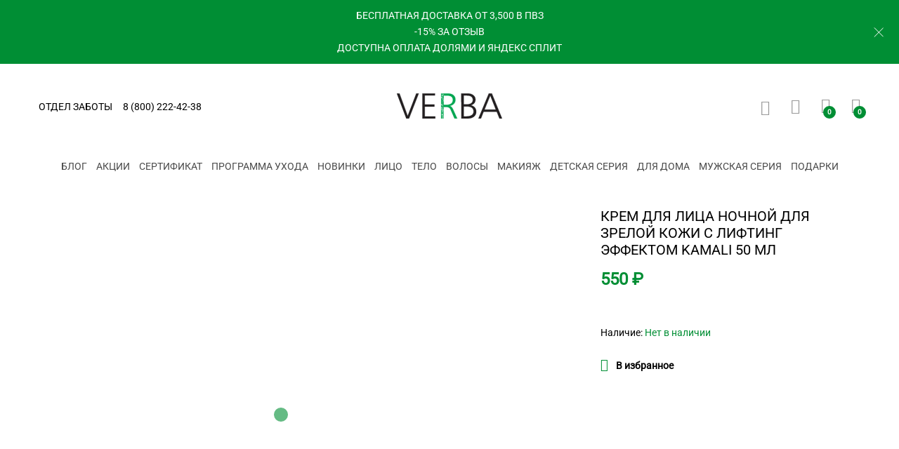

--- FILE ---
content_type: text/html; charset=UTF-8
request_url: https://verbanatural.ru/product/krem-dla-lica-nocnoj-dla-zreloj-kozi-s-lifting-effektom-kamali-50-ml/
body_size: 46310
content:
<!DOCTYPE html>
<html lang="ru-RU">
	<head>
		<meta property="og:image" content="https://verbanatural.ru/wp-content/uploads/image_1c/krem-dlya-lica-nochnoy-dlya-zreloy-kozhi-s-lifting-effektom-kamali-50-ml/5cb443ec37ba11ef9c4b00505689fd02_015bdbce4f2c11ef9c4b00505689fd02-240x300.jpg">		
		<meta http-equiv="cache-control" content="no-cache">
		<meta http-equiv="expires" content="0">
		<meta charset="UTF-8">
		<meta name="viewport" content="width=device-width, initial-scale=1, user-scalable=0">
		<link rel="pingback" href="https://verbanatural.ru/xmlrpc.php">
		<link rel="stylesheet" type="text/css" href="//cdn.jsdelivr.net/npm/slick-carousel@1.8.1/slick/slick.css"/>
						<script>document.documentElement.className = document.documentElement.className + ' yes-js js_active js'</script>
			<meta name='robots' content='index, follow, max-image-preview:large, max-snippet:-1, max-video-preview:-1' />
	<style>img:is([sizes="auto" i], [sizes^="auto," i]) { contain-intrinsic-size: 3000px 1500px }</style>
	
	<!-- This site is optimized with the Yoast SEO plugin v24.4 - https://yoast.com/wordpress/plugins/seo/ -->
	<title>Крем для лица ночной для зрелой кожи с лифтинг эффектом Kamali 50 мл | Verba</title>
	<link rel="canonical" href="https://verbanatural.ru/product/krem-dla-lica-nocnoj-dla-zreloj-kozi-s-lifting-effektom-kamali-50-ml/" />
	<meta property="og:locale" content="ru_RU" />
	<meta property="og:type" content="article" />
	<meta property="og:title" content="Крем для лица ночной для зрелой кожи с лифтинг эффектом Kamali 50 мл | Verba" />
	<meta property="og:description" content="Создавая на поверхности кожи воздухопроницаемую пленку, крем одновременно оказывает увлажняющее действие и способствует лифтинг-эффекту, выравнивая рельеф кожи." />
	<meta property="og:url" content="https://verbanatural.ru/product/krem-dla-lica-nocnoj-dla-zreloj-kozi-s-lifting-effektom-kamali-50-ml/" />
	<meta property="og:site_name" content="Verba" />
	<meta property="article:modified_time" content="2026-01-21T12:56:27+00:00" />
	<meta name="twitter:card" content="summary_large_image" />
	<meta name="twitter:label1" content="Примерное время для чтения" />
	<meta name="twitter:data1" content="1 минута" />
	<script type="application/ld+json" class="yoast-schema-graph">{"@context":"https://schema.org","@graph":[{"@type":"WebPage","@id":"https://verbanatural.ru/product/krem-dla-lica-nocnoj-dla-zreloj-kozi-s-lifting-effektom-kamali-50-ml/","url":"https://verbanatural.ru/product/krem-dla-lica-nocnoj-dla-zreloj-kozi-s-lifting-effektom-kamali-50-ml/","name":"Крем для лица ночной для зрелой кожи с лифтинг эффектом Kamali 50 мл | Verba","isPartOf":{"@id":"https://verbanatural.ru/#website"},"primaryImageOfPage":{"@id":"https://verbanatural.ru/product/krem-dla-lica-nocnoj-dla-zreloj-kozi-s-lifting-effektom-kamali-50-ml/#primaryimage"},"image":{"@id":"https://verbanatural.ru/product/krem-dla-lica-nocnoj-dla-zreloj-kozi-s-lifting-effektom-kamali-50-ml/#primaryimage"},"thumbnailUrl":"https://verbanatural.ru/wp-content/uploads/image_1c/krem-dlya-lica-nochnoy-dlya-zreloy-kozhi-s-lifting-effektom-kamali-50-ml/5cb443ec37ba11ef9c4b00505689fd02_015bdbce4f2c11ef9c4b00505689fd02.jpg","datePublished":"2024-07-03T18:34:04+00:00","dateModified":"2026-01-21T12:56:27+00:00","breadcrumb":{"@id":"https://verbanatural.ru/product/krem-dla-lica-nocnoj-dla-zreloj-kozi-s-lifting-effektom-kamali-50-ml/#breadcrumb"},"inLanguage":"ru-RU","potentialAction":[{"@type":"ReadAction","target":["https://verbanatural.ru/product/krem-dla-lica-nocnoj-dla-zreloj-kozi-s-lifting-effektom-kamali-50-ml/"]}]},{"@type":"ImageObject","inLanguage":"ru-RU","@id":"https://verbanatural.ru/product/krem-dla-lica-nocnoj-dla-zreloj-kozi-s-lifting-effektom-kamali-50-ml/#primaryimage","url":"https://verbanatural.ru/wp-content/uploads/image_1c/krem-dlya-lica-nochnoy-dlya-zreloy-kozhi-s-lifting-effektom-kamali-50-ml/5cb443ec37ba11ef9c4b00505689fd02_015bdbce4f2c11ef9c4b00505689fd02.jpg","contentUrl":"https://verbanatural.ru/wp-content/uploads/image_1c/krem-dlya-lica-nochnoy-dlya-zreloy-kozhi-s-lifting-effektom-kamali-50-ml/5cb443ec37ba11ef9c4b00505689fd02_015bdbce4f2c11ef9c4b00505689fd02.jpg","width":1024,"height":1279},{"@type":"BreadcrumbList","@id":"https://verbanatural.ru/product/krem-dla-lica-nocnoj-dla-zreloj-kozi-s-lifting-effektom-kamali-50-ml/#breadcrumb","itemListElement":[{"@type":"ListItem","position":1,"name":"Магазин","item":"https://verbanatural.ru/shop/"},{"@type":"ListItem","position":2,"name":"Крем для лица ночной для зрелой кожи с лифтинг эффектом Kamali 50 мл"}]},{"@type":"WebSite","@id":"https://verbanatural.ru/#website","url":"https://verbanatural.ru/","name":"Verba","description":"","publisher":{"@id":"https://verbanatural.ru/#organization"},"potentialAction":[{"@type":"SearchAction","target":{"@type":"EntryPoint","urlTemplate":"https://verbanatural.ru/?s={search_term_string}"},"query-input":{"@type":"PropertyValueSpecification","valueRequired":true,"valueName":"search_term_string"}}],"inLanguage":"ru-RU"},{"@type":"Organization","@id":"https://verbanatural.ru/#organization","name":"Verba","url":"https://verbanatural.ru/","logo":{"@type":"ImageObject","inLanguage":"ru-RU","@id":"https://verbanatural.ru/#/schema/logo/image/","url":"https://verbanatural.ru/wp-content/uploads/2023/11/verba-logo-01.svg","contentUrl":"https://verbanatural.ru/wp-content/uploads/2023/11/verba-logo-01.svg","width":"1024","height":"1024","caption":"Verba"},"image":{"@id":"https://verbanatural.ru/#/schema/logo/image/"}}]}</script>
	<!-- / Yoast SEO plugin. -->


<link rel='dns-prefetch' href='//code.jquery.com' />
<link rel='dns-prefetch' href='//fonts.googleapis.com' />
<link rel="alternate" type="application/rss+xml" title="Verba &raquo; Лента" href="https://verbanatural.ru/feed/" />
<link rel="alternate" type="application/rss+xml" title="Verba &raquo; Лента комментариев" href="https://verbanatural.ru/comments/feed/" />
<link rel="alternate" type="application/rss+xml" title="Verba &raquo; Лента комментариев к &laquo;Крем для лица ночной для зрелой кожи с лифтинг эффектом Kamali 50 мл&raquo;" href="https://verbanatural.ru/product/krem-dla-lica-nocnoj-dla-zreloj-kozi-s-lifting-effektom-kamali-50-ml/feed/" />
<style type="text/css">.brave_popup{display:none}</style><script data-no-optimize="1"> var brave_popup_data = {}; var bravepop_emailValidation=false; var brave_popup_videos = {};  var brave_popup_formData = {};var brave_popup_adminUser = false; var brave_popup_pageInfo = {"type":"single","pageID":2614977,"singleType":"product"};  var bravepop_emailSuggestions={};</script><!-- <link rel='stylesheet' id='woosb-blocks-css' href='https://verbanatural.ru/wp-content/plugins/woo-product-bundle/assets/css/blocks.css?ver=8.2.0' type='text/css' media='all' /> -->
<!-- <link rel='stylesheet' id='wp-block-library-css' href='https://verbanatural.ru/wp-includes/css/dist/block-library/style.min.css?ver=6.8.1' type='text/css' media='all' /> -->
<link rel="stylesheet" type="text/css" href="//verbanatural.ru/wp-content/cache/wpfc-minified/qhd5062k/87myo.css" media="all"/>
<style id='wp-block-library-theme-inline-css' type='text/css'>
.wp-block-audio :where(figcaption){color:#555;font-size:13px;text-align:center}.is-dark-theme .wp-block-audio :where(figcaption){color:#ffffffa6}.wp-block-audio{margin:0 0 1em}.wp-block-code{border:1px solid #ccc;border-radius:4px;font-family:Menlo,Consolas,monaco,monospace;padding:.8em 1em}.wp-block-embed :where(figcaption){color:#555;font-size:13px;text-align:center}.is-dark-theme .wp-block-embed :where(figcaption){color:#ffffffa6}.wp-block-embed{margin:0 0 1em}.blocks-gallery-caption{color:#555;font-size:13px;text-align:center}.is-dark-theme .blocks-gallery-caption{color:#ffffffa6}:root :where(.wp-block-image figcaption){color:#555;font-size:13px;text-align:center}.is-dark-theme :root :where(.wp-block-image figcaption){color:#ffffffa6}.wp-block-image{margin:0 0 1em}.wp-block-pullquote{border-bottom:4px solid;border-top:4px solid;color:currentColor;margin-bottom:1.75em}.wp-block-pullquote cite,.wp-block-pullquote footer,.wp-block-pullquote__citation{color:currentColor;font-size:.8125em;font-style:normal;text-transform:uppercase}.wp-block-quote{border-left:.25em solid;margin:0 0 1.75em;padding-left:1em}.wp-block-quote cite,.wp-block-quote footer{color:currentColor;font-size:.8125em;font-style:normal;position:relative}.wp-block-quote:where(.has-text-align-right){border-left:none;border-right:.25em solid;padding-left:0;padding-right:1em}.wp-block-quote:where(.has-text-align-center){border:none;padding-left:0}.wp-block-quote.is-large,.wp-block-quote.is-style-large,.wp-block-quote:where(.is-style-plain){border:none}.wp-block-search .wp-block-search__label{font-weight:700}.wp-block-search__button{border:1px solid #ccc;padding:.375em .625em}:where(.wp-block-group.has-background){padding:1.25em 2.375em}.wp-block-separator.has-css-opacity{opacity:.4}.wp-block-separator{border:none;border-bottom:2px solid;margin-left:auto;margin-right:auto}.wp-block-separator.has-alpha-channel-opacity{opacity:1}.wp-block-separator:not(.is-style-wide):not(.is-style-dots){width:100px}.wp-block-separator.has-background:not(.is-style-dots){border-bottom:none;height:1px}.wp-block-separator.has-background:not(.is-style-wide):not(.is-style-dots){height:2px}.wp-block-table{margin:0 0 1em}.wp-block-table td,.wp-block-table th{word-break:normal}.wp-block-table :where(figcaption){color:#555;font-size:13px;text-align:center}.is-dark-theme .wp-block-table :where(figcaption){color:#ffffffa6}.wp-block-video :where(figcaption){color:#555;font-size:13px;text-align:center}.is-dark-theme .wp-block-video :where(figcaption){color:#ffffffa6}.wp-block-video{margin:0 0 1em}:root :where(.wp-block-template-part.has-background){margin-bottom:0;margin-top:0;padding:1.25em 2.375em}
</style>
<style id='classic-theme-styles-inline-css' type='text/css'>
/*! This file is auto-generated */
.wp-block-button__link{color:#fff;background-color:#32373c;border-radius:9999px;box-shadow:none;text-decoration:none;padding:calc(.667em + 2px) calc(1.333em + 2px);font-size:1.125em}.wp-block-file__button{background:#32373c;color:#fff;text-decoration:none}
</style>
<!-- <link rel='stylesheet' id='ion.range-slider-css' href='https://verbanatural.ru/wp-content/plugins/yith-woocommerce-ajax-product-filter-premium/assets/css/ion.range-slider.css?ver=2.3.1' type='text/css' media='all' /> -->
<!-- <link rel='stylesheet' id='yith-wcan-shortcodes-css' href='https://verbanatural.ru/wp-content/plugins/yith-woocommerce-ajax-product-filter-premium/assets/css/shortcodes.css?ver=4.0.1' type='text/css' media='all' /> -->
<link rel="stylesheet" type="text/css" href="//verbanatural.ru/wp-content/cache/wpfc-minified/9mkb1qtc/87myo.css" media="all"/>
<style id='yith-wcan-shortcodes-inline-css' type='text/css'>
:root{
	--yith-wcan-filters_colors_titles: #434343;
	--yith-wcan-filters_colors_background: #FFFFFF;
	--yith-wcan-filters_colors_accent: #A7144C;
	--yith-wcan-filters_colors_accent_r: 167;
	--yith-wcan-filters_colors_accent_g: 20;
	--yith-wcan-filters_colors_accent_b: 76;
	--yith-wcan-color_swatches_border_radius: 100%;
	--yith-wcan-color_swatches_size: 30px;
	--yith-wcan-labels_style_background: #FFFFFF;
	--yith-wcan-labels_style_background_hover: #A7144C;
	--yith-wcan-labels_style_background_active: #A7144C;
	--yith-wcan-labels_style_text: #434343;
	--yith-wcan-labels_style_text_hover: #FFFFFF;
	--yith-wcan-labels_style_text_active: #FFFFFF;
	--yith-wcan-anchors_style_text: #434343;
	--yith-wcan-anchors_style_text_hover: #A7144C;
	--yith-wcan-anchors_style_text_active: #A7144C;
}
</style>
<!-- <link rel='stylesheet' id='jquery-selectBox-css' href='https://verbanatural.ru/wp-content/plugins/yith-woocommerce-wishlist/assets/css/jquery.selectBox.css?ver=1.2.0' type='text/css' media='all' /> -->
<!-- <link rel='stylesheet' id='yith-wcwl-font-awesome-css' href='https://verbanatural.ru/wp-content/plugins/yith-woocommerce-wishlist/assets/css/font-awesome.min.css?ver=4.7.0' type='text/css' media='all' /> -->
<!-- <link rel='stylesheet' id='yith-wcwl-main-css' href='https://verbanatural.ru/wp-content/plugins/yith-woocommerce-wishlist/assets/css/style.css?ver=3.0.9' type='text/css' media='all' /> -->
<link rel="stylesheet" type="text/css" href="//verbanatural.ru/wp-content/cache/wpfc-minified/kkzdlhz6/87myo.css" media="all"/>
<style id='yith-wcwl-main-inline-css' type='text/css'>
.yith-wcwl-share li a{color: #FFFFFF;}.yith-wcwl-share li a:hover{color: #FFFFFF;}
</style>
<!-- <link rel='stylesheet' id='nta-css-popup-css' href='https://verbanatural.ru/wp-content/plugins/whatsapp-for-wordpress/assets/dist/css/style.css?ver=6.8.1' type='text/css' media='all' /> -->
<link rel="stylesheet" type="text/css" href="//verbanatural.ru/wp-content/cache/wpfc-minified/jz7v36qy/87myo.css" media="all"/>
<style id='global-styles-inline-css' type='text/css'>
:root{--wp--preset--aspect-ratio--square: 1;--wp--preset--aspect-ratio--4-3: 4/3;--wp--preset--aspect-ratio--3-4: 3/4;--wp--preset--aspect-ratio--3-2: 3/2;--wp--preset--aspect-ratio--2-3: 2/3;--wp--preset--aspect-ratio--16-9: 16/9;--wp--preset--aspect-ratio--9-16: 9/16;--wp--preset--color--black: #000000;--wp--preset--color--cyan-bluish-gray: #abb8c3;--wp--preset--color--white: #ffffff;--wp--preset--color--pale-pink: #f78da7;--wp--preset--color--vivid-red: #cf2e2e;--wp--preset--color--luminous-vivid-orange: #ff6900;--wp--preset--color--luminous-vivid-amber: #fcb900;--wp--preset--color--light-green-cyan: #7bdcb5;--wp--preset--color--vivid-green-cyan: #00d084;--wp--preset--color--pale-cyan-blue: #8ed1fc;--wp--preset--color--vivid-cyan-blue: #0693e3;--wp--preset--color--vivid-purple: #9b51e0;--wp--preset--gradient--vivid-cyan-blue-to-vivid-purple: linear-gradient(135deg,rgba(6,147,227,1) 0%,rgb(155,81,224) 100%);--wp--preset--gradient--light-green-cyan-to-vivid-green-cyan: linear-gradient(135deg,rgb(122,220,180) 0%,rgb(0,208,130) 100%);--wp--preset--gradient--luminous-vivid-amber-to-luminous-vivid-orange: linear-gradient(135deg,rgba(252,185,0,1) 0%,rgba(255,105,0,1) 100%);--wp--preset--gradient--luminous-vivid-orange-to-vivid-red: linear-gradient(135deg,rgba(255,105,0,1) 0%,rgb(207,46,46) 100%);--wp--preset--gradient--very-light-gray-to-cyan-bluish-gray: linear-gradient(135deg,rgb(238,238,238) 0%,rgb(169,184,195) 100%);--wp--preset--gradient--cool-to-warm-spectrum: linear-gradient(135deg,rgb(74,234,220) 0%,rgb(151,120,209) 20%,rgb(207,42,186) 40%,rgb(238,44,130) 60%,rgb(251,105,98) 80%,rgb(254,248,76) 100%);--wp--preset--gradient--blush-light-purple: linear-gradient(135deg,rgb(255,206,236) 0%,rgb(152,150,240) 100%);--wp--preset--gradient--blush-bordeaux: linear-gradient(135deg,rgb(254,205,165) 0%,rgb(254,45,45) 50%,rgb(107,0,62) 100%);--wp--preset--gradient--luminous-dusk: linear-gradient(135deg,rgb(255,203,112) 0%,rgb(199,81,192) 50%,rgb(65,88,208) 100%);--wp--preset--gradient--pale-ocean: linear-gradient(135deg,rgb(255,245,203) 0%,rgb(182,227,212) 50%,rgb(51,167,181) 100%);--wp--preset--gradient--electric-grass: linear-gradient(135deg,rgb(202,248,128) 0%,rgb(113,206,126) 100%);--wp--preset--gradient--midnight: linear-gradient(135deg,rgb(2,3,129) 0%,rgb(40,116,252) 100%);--wp--preset--font-size--small: 13px;--wp--preset--font-size--medium: 20px;--wp--preset--font-size--large: 36px;--wp--preset--font-size--x-large: 42px;--wp--preset--spacing--20: 0.44rem;--wp--preset--spacing--30: 0.67rem;--wp--preset--spacing--40: 1rem;--wp--preset--spacing--50: 1.5rem;--wp--preset--spacing--60: 2.25rem;--wp--preset--spacing--70: 3.38rem;--wp--preset--spacing--80: 5.06rem;--wp--preset--shadow--natural: 6px 6px 9px rgba(0, 0, 0, 0.2);--wp--preset--shadow--deep: 12px 12px 50px rgba(0, 0, 0, 0.4);--wp--preset--shadow--sharp: 6px 6px 0px rgba(0, 0, 0, 0.2);--wp--preset--shadow--outlined: 6px 6px 0px -3px rgba(255, 255, 255, 1), 6px 6px rgba(0, 0, 0, 1);--wp--preset--shadow--crisp: 6px 6px 0px rgba(0, 0, 0, 1);}:where(.is-layout-flex){gap: 0.5em;}:where(.is-layout-grid){gap: 0.5em;}body .is-layout-flex{display: flex;}.is-layout-flex{flex-wrap: wrap;align-items: center;}.is-layout-flex > :is(*, div){margin: 0;}body .is-layout-grid{display: grid;}.is-layout-grid > :is(*, div){margin: 0;}:where(.wp-block-columns.is-layout-flex){gap: 2em;}:where(.wp-block-columns.is-layout-grid){gap: 2em;}:where(.wp-block-post-template.is-layout-flex){gap: 1.25em;}:where(.wp-block-post-template.is-layout-grid){gap: 1.25em;}.has-black-color{color: var(--wp--preset--color--black) !important;}.has-cyan-bluish-gray-color{color: var(--wp--preset--color--cyan-bluish-gray) !important;}.has-white-color{color: var(--wp--preset--color--white) !important;}.has-pale-pink-color{color: var(--wp--preset--color--pale-pink) !important;}.has-vivid-red-color{color: var(--wp--preset--color--vivid-red) !important;}.has-luminous-vivid-orange-color{color: var(--wp--preset--color--luminous-vivid-orange) !important;}.has-luminous-vivid-amber-color{color: var(--wp--preset--color--luminous-vivid-amber) !important;}.has-light-green-cyan-color{color: var(--wp--preset--color--light-green-cyan) !important;}.has-vivid-green-cyan-color{color: var(--wp--preset--color--vivid-green-cyan) !important;}.has-pale-cyan-blue-color{color: var(--wp--preset--color--pale-cyan-blue) !important;}.has-vivid-cyan-blue-color{color: var(--wp--preset--color--vivid-cyan-blue) !important;}.has-vivid-purple-color{color: var(--wp--preset--color--vivid-purple) !important;}.has-black-background-color{background-color: var(--wp--preset--color--black) !important;}.has-cyan-bluish-gray-background-color{background-color: var(--wp--preset--color--cyan-bluish-gray) !important;}.has-white-background-color{background-color: var(--wp--preset--color--white) !important;}.has-pale-pink-background-color{background-color: var(--wp--preset--color--pale-pink) !important;}.has-vivid-red-background-color{background-color: var(--wp--preset--color--vivid-red) !important;}.has-luminous-vivid-orange-background-color{background-color: var(--wp--preset--color--luminous-vivid-orange) !important;}.has-luminous-vivid-amber-background-color{background-color: var(--wp--preset--color--luminous-vivid-amber) !important;}.has-light-green-cyan-background-color{background-color: var(--wp--preset--color--light-green-cyan) !important;}.has-vivid-green-cyan-background-color{background-color: var(--wp--preset--color--vivid-green-cyan) !important;}.has-pale-cyan-blue-background-color{background-color: var(--wp--preset--color--pale-cyan-blue) !important;}.has-vivid-cyan-blue-background-color{background-color: var(--wp--preset--color--vivid-cyan-blue) !important;}.has-vivid-purple-background-color{background-color: var(--wp--preset--color--vivid-purple) !important;}.has-black-border-color{border-color: var(--wp--preset--color--black) !important;}.has-cyan-bluish-gray-border-color{border-color: var(--wp--preset--color--cyan-bluish-gray) !important;}.has-white-border-color{border-color: var(--wp--preset--color--white) !important;}.has-pale-pink-border-color{border-color: var(--wp--preset--color--pale-pink) !important;}.has-vivid-red-border-color{border-color: var(--wp--preset--color--vivid-red) !important;}.has-luminous-vivid-orange-border-color{border-color: var(--wp--preset--color--luminous-vivid-orange) !important;}.has-luminous-vivid-amber-border-color{border-color: var(--wp--preset--color--luminous-vivid-amber) !important;}.has-light-green-cyan-border-color{border-color: var(--wp--preset--color--light-green-cyan) !important;}.has-vivid-green-cyan-border-color{border-color: var(--wp--preset--color--vivid-green-cyan) !important;}.has-pale-cyan-blue-border-color{border-color: var(--wp--preset--color--pale-cyan-blue) !important;}.has-vivid-cyan-blue-border-color{border-color: var(--wp--preset--color--vivid-cyan-blue) !important;}.has-vivid-purple-border-color{border-color: var(--wp--preset--color--vivid-purple) !important;}.has-vivid-cyan-blue-to-vivid-purple-gradient-background{background: var(--wp--preset--gradient--vivid-cyan-blue-to-vivid-purple) !important;}.has-light-green-cyan-to-vivid-green-cyan-gradient-background{background: var(--wp--preset--gradient--light-green-cyan-to-vivid-green-cyan) !important;}.has-luminous-vivid-amber-to-luminous-vivid-orange-gradient-background{background: var(--wp--preset--gradient--luminous-vivid-amber-to-luminous-vivid-orange) !important;}.has-luminous-vivid-orange-to-vivid-red-gradient-background{background: var(--wp--preset--gradient--luminous-vivid-orange-to-vivid-red) !important;}.has-very-light-gray-to-cyan-bluish-gray-gradient-background{background: var(--wp--preset--gradient--very-light-gray-to-cyan-bluish-gray) !important;}.has-cool-to-warm-spectrum-gradient-background{background: var(--wp--preset--gradient--cool-to-warm-spectrum) !important;}.has-blush-light-purple-gradient-background{background: var(--wp--preset--gradient--blush-light-purple) !important;}.has-blush-bordeaux-gradient-background{background: var(--wp--preset--gradient--blush-bordeaux) !important;}.has-luminous-dusk-gradient-background{background: var(--wp--preset--gradient--luminous-dusk) !important;}.has-pale-ocean-gradient-background{background: var(--wp--preset--gradient--pale-ocean) !important;}.has-electric-grass-gradient-background{background: var(--wp--preset--gradient--electric-grass) !important;}.has-midnight-gradient-background{background: var(--wp--preset--gradient--midnight) !important;}.has-small-font-size{font-size: var(--wp--preset--font-size--small) !important;}.has-medium-font-size{font-size: var(--wp--preset--font-size--medium) !important;}.has-large-font-size{font-size: var(--wp--preset--font-size--large) !important;}.has-x-large-font-size{font-size: var(--wp--preset--font-size--x-large) !important;}
:where(.wp-block-post-template.is-layout-flex){gap: 1.25em;}:where(.wp-block-post-template.is-layout-grid){gap: 1.25em;}
:where(.wp-block-columns.is-layout-flex){gap: 2em;}:where(.wp-block-columns.is-layout-grid){gap: 2em;}
:root :where(.wp-block-pullquote){font-size: 1.5em;line-height: 1.6;}
</style>
<!-- <link rel='stylesheet' id='pb_animate-css' href='https://verbanatural.ru/wp-content/plugins/ays-popup-box/public/css/animate.css?ver=5.1.6' type='text/css' media='all' /> -->
<!-- <link rel='stylesheet' id='contact-form-7-css' href='https://verbanatural.ru/wp-content/plugins/contact-form-7/includes/css/styles.css?ver=6.0.6' type='text/css' media='all' /> -->
<!-- <link rel='stylesheet' id='targetvr-style-css' href='https://verbanatural.ru/wp-content/plugins/verification-sms-targetsms/css/targetvr-style.css?ver=6.8.1' type='text/css' media='all' /> -->
<!-- <link rel='stylesheet' id='dpd-autocomplete-css-css' href='https://verbanatural.ru/wp-content/plugins/woo-dpd/assets/js/jquery-autocomplete/jquery.auto-complete.css?ver=6.8.1' type='text/css' media='all' /> -->
<!-- <link rel='stylesheet' id='dpd-pickpoint-widget-css-css' href='https://verbanatural.ru/wp-content/plugins/woo-dpd/assets/js/dpd-pickpoint-widget/css/dpd-pickpoint-widget.css?v5&#038;ver=6.8.1' type='text/css' media='all' /> -->
<!-- <link rel='stylesheet' id='dpd-pickpoint-widgets-css-css' href='https://verbanatural.ru/wp-content/plugins/woo-dpd/assets/js/dpd.widgets.map/src/css/style.css?ver=6.8.1' type='text/css' media='all' /> -->
<!-- <link rel='stylesheet' id='woocommerce-general-css' href='https://verbanatural.ru/wp-content/plugins/woocommerce/assets/css/woocommerce.css?ver=10.1.2' type='text/css' media='all' /> -->
<link rel="stylesheet" type="text/css" href="//verbanatural.ru/wp-content/cache/wpfc-minified/mof2j7ol/87myo.css" media="all"/>
<style id='woocommerce-inline-inline-css' type='text/css'>
.woocommerce form .form-row .required { visibility: visible; }
</style>
<!-- <link rel='stylesheet' id='ywar-frontend-css' href='https://verbanatural.ru/wp-content/plugins/yith-woocommerce-advanced-reviews-premium/assets/css/ywar-frontend.css?ver=6.8.1' type='text/css' media='all' /> -->
<!-- <link rel='stylesheet' id='woocommerce_prettyPhoto_css-css' href='//verbanatural.ru/wp-content/plugins/woocommerce/assets/css/prettyPhoto.css?ver=6.8.1' type='text/css' media='all' /> -->
<!-- <link rel='stylesheet' id='yith-wfbt-style-css' href='https://verbanatural.ru/wp-content/plugins/yith-woocommerce-frequently-bought-together/assets/css/yith-wfbt.css?ver=1.42.0' type='text/css' media='all' /> -->
<link rel="stylesheet" type="text/css" href="//verbanatural.ru/wp-content/cache/wpfc-minified/lmk0631y/87naj.css" media="all"/>
<style id='yith-wfbt-style-inline-css' type='text/css'>

                .yith-wfbt-submit-block .yith-wfbt-submit-button {
                        background: #222222;
                        color: #ffffff;
                }
                .yith-wfbt-submit-block .yith-wfbt-submit-button:hover {
                        background: #777777;
                        color: #ffffff;
                }
</style>
<!-- <link rel='stylesheet' id='ywgc-frontend-css' href='https://verbanatural.ru/wp-content/plugins/yith-woocommerce-gift-cards-premium/assets/css/ywgc-frontend.css?ver=3.1.6.1' type='text/css' media='all' /> -->
<link rel="stylesheet" type="text/css" href="//verbanatural.ru/wp-content/cache/wpfc-minified/1djortgj/87naj.css" media="all"/>
<style id='ywgc-frontend-inline-css' type='text/css'>

                    #give-as-present {
                        background-color: #ffffff;
                        color:#448A85;
                    }
                    #give-as-present:hover {
                        background-color:#ffffff;
                        color:#1A4E43;
                    }
                    #ywgc-cancel-gift-card {
                        background-color:#ffffff;
                        color:#448A85;
                    }
                    #ywgc-cancel-gift-card:hover {
                        background-color:#ffffff;
                        color:#1A4E43;
                    }
                    .ywgc_apply_gift_card_button{
                        background-color:#448a85 !important;
                        color:#ffffff!important;
                    }
                    .ywgc_apply_gift_card_button:hover{
                        background-color:#4ac4aa!important;
                        color:#ffffff!important;
                    }
                    .ywgc_enter_code{
                        background-color:#ffffff;
                        color:#000000;
                    }
                    .ywgc_enter_code:hover{
                        background-color:#ffffff;
                        color: #000000;
                    }
                    .gift-cards-list button{
                        border: 1px solid rgb(0,142,52);
                    }
                    .selected_image_parent{
                        border: 2px dashed rgb(0,142,52) !important;
                    }
                    .ywgc-preset-image.selected_image_parent:after{
                        background-color: rgb(0,142,52);
                    }
                    .ywgc-predefined-amount-button.selected_button{
                        background-color: rgb(0,142,52);
                    }
                    .ywgc-on-sale-text{
                        color:rgb(0,142,52);
                    }
                    .ywgc-choose-image.ywgc-choose-template:hover{
                        background: rgba(, , , 0.9);
                    }
                    .ywgc-choose-image.ywgc-choose-template{
                        background: rgba(, , , 0.8);
                    }
                    .ywgc-form-preview-separator{
                        background-color: rgb(0,142,52);
                    }
                    .ywgc-form-preview-amount{
                        color: rgb(0,142,52);
                    }
                    #ywgc-manual-amount{
                        border: 1px solid rgb(0,142,52);
                    }
                    .ywgc-template-categories a:hover,
                    .ywgc-template-categories a.ywgc-category-selected{
                        color: rgb(0,142,52);
                    }
                    .ywgc-design-list-modal .ywgc-preset-image:before {
                        background-color: rgb(0,142,52);
                    }

           
</style>
<link rel='stylesheet' id='jquery-ui-css-css' href='//code.jquery.com/ui/1.11.4/themes/smoothness/jquery-ui.css?ver=6.8.1' type='text/css' media='all' />
<!-- <link rel='stylesheet' id='ywgc_popup_style_css-css' href='https://verbanatural.ru/wp-content/plugins/yith-woocommerce-gift-cards-premium/assets/css/ywgc-popup-style.css?ver=3.1.6.1' type='text/css' media='all' /> -->
<!-- <link rel='stylesheet' id='brands-styles-css' href='https://verbanatural.ru/wp-content/plugins/woocommerce/assets/css/brands.css?ver=10.1.2' type='text/css' media='all' /> -->
<!-- <link rel='stylesheet' id='woosb-frontend-css' href='https://verbanatural.ru/wp-content/plugins/woo-product-bundle/assets/css/frontend.css?ver=8.2.0' type='text/css' media='all' /> -->
<!-- <link rel='stylesheet' id='linearicons-css' href='https://verbanatural.ru/wp-content/themes/unero/css/linearicons.min.css?ver=1.0.0' type='text/css' media='all' /> -->
<!-- <link rel='stylesheet' id='eleganticons-css' href='https://verbanatural.ru/wp-content/themes/unero/css/eleganticons.min.css?ver=1.0.0' type='text/css' media='all' /> -->
<!-- <link rel='stylesheet' id='ionicons-css' href='https://verbanatural.ru/wp-content/themes/unero/css/ionicons.min.css?ver=2.0.0' type='text/css' media='all' /> -->
<!-- <link rel='stylesheet' id='font-awesome-css' href='https://verbanatural.ru/wp-content/themes/unero/css/font-awesome.min.css?ver=4.6.3' type='text/css' media='all' /> -->
<link rel="stylesheet" type="text/css" href="//verbanatural.ru/wp-content/cache/wpfc-minified/e3qqwx3a/87naj.css" media="all"/>
<style id='font-awesome-inline-css' type='text/css'>
[data-font="FontAwesome"]:before {font-family: 'FontAwesome' !important;content: attr(data-icon) !important;speak: none !important;font-weight: normal !important;font-variant: normal !important;text-transform: none !important;line-height: 1 !important;font-style: normal !important;-webkit-font-smoothing: antialiased !important;-moz-osx-font-smoothing: grayscale !important;}
</style>
<!-- <link rel='stylesheet' id='bootstrap-css' href='https://verbanatural.ru/wp-content/themes/unero/css/bootstrap.min.css?ver=3.3.7' type='text/css' media='all' /> -->
<!-- <link rel='stylesheet' id='unero-css' href='https://verbanatural.ru/wp-content/themes/unero/style.css?1769001444&#038;ver=20170106' type='text/css' media='all' /> -->
<link rel="stylesheet" type="text/css" href="//verbanatural.ru/wp-content/cache/wpfc-minified/1cfl8sk7/87myo.css" media="all"/>
<style id='unero-inline-css' type='text/css'>
	/* Color Scheme */

	/* Color */

	.primary-color,
	.unero-banner-carousel .cs-content a:hover,
	.unero-sliders .cs-content .link,
	.unero-banners-carousel .cs-content a:hover,
	.unero-banners-grid ul .banner-item-text .link:hover,
	.unero-banner:hover h2,
	.unero-link .link:hover,
	.unero-posts .post-content .post-title:hover,
	.unero-posts .post-footer .post-link,
	.unero-hero-slider .slider-tabs-content .item-content:hover .title,.unero-hero-slider .slider-tabs-content .item-content.active .title,
	.unero-about .title,
	.unero-icon-box .b-icon,
	.unero-faq_group .g-title,
	.unero-cta a,
	.search-modal .product-cats label span:hover,
	.search-modal .product-cats input:checked + span,
	.search-modal .search-results ul li .search-item:hover .title,
	.unero-taxs-list ul li a:hover,.unero-taxs-list ul li a.selected,
	.blog-wapper .entry-footer .readmore:hover,
	.blog-wapper.sticky .entry-title:before,
	.single-post .entry-footer .tags-links a:hover,
	.single-post .entry-footer .footer-socials .social-links a:hover,
	.error-404 .page-content .page-title i,
	.error-404 .page-content a,
	.single-portfolio_project .entry-header .portfolio-socials .social-links a:hover,
	.woocommerce ul.products li.product.product-category:hover .woocommerce-loop-category__title,.woocommerce ul.products li.product.product-category:hover .count,
	.woocommerce ul.products li.product .footer-button > a:hover,
	.woocommerce div.product p.stock.out-of-stock span,
	.woocommerce div.product.product-type-variable form.cart .variations .reset_variations,
	.woocommerce table.wishlist_table .product-price ins,
	.woocommerce #shipping_method li .shipping_method:checked + label .woocommerce-Price-amount,
	.woocommerce .shop-toolbar .un-categories-filter li a.selected,.woocommerce .shop-toolbar .un-categories-filter li a:hover,
	.woocommerce .shop-toolbar .filters:hover,
	.woocommerce .shop-toolbar .filters.active,
	.woocommerce .shop-toolbar .product-found span,
	.woocommerce-checkout .woocommerce-info .showlogin:hover,.woocommerce-checkout .woocommerce-info .showcoupon:hover,
	.woocommerce-account .woocommerce .woocommerce-Addresses .woocommerce-Address .woocommerce-Address-edit .edit:hover,
	.catalog-sidebar .widget_product_categories ul li.current-cat a,.catalog-sidebar .widget_product_categories ul li.chosen a,.catalog-sidebar .widget_product_categories ul li.current-cat .count,.catalog-sidebar .widget_product_categories ul li.chosen .count,
	.shop-topbar .unero_attributes_filter ul li.chosen .swatch-color:before,
	.shop-topbar .shop-filter-actived .found,
	.shop-topbar .shop-filter-actived .remove-filter-actived,
	.comment-respond .logged-in-as a:hover,
	.widget ul li a:hover,
	.widget .woocommerce-ordering li > ul li a:hover,.widget .woocommerce-ordering li > ul li a.active,
	.widget_tag_cloud a.selected,.widget_product_tag_cloud a.selected,
	.widget_product_tag_cloud a:hover,
	.widget_layered_nav ul li.chosen a,.widget_layered_nav ul li.chosen .count,
	.unero-price-filter-list ul li a.actived,
	.unero-price-filter-list ul li.chosen a,
	.social-links-widget a.social:hover,
	.unero-language-currency .widget-lan-cur ul li.actived a,
	.footer-layout-4 .footer-content .menu li a:hover,
	.woocommerce .shop-toolbar .un-toggle-cats-filter.active,
	.woocommerce .shop-toolbar .un-ordering.active,
	.un-box-content .b-content .link {
		color: #008e34;
	}

	/* Background Color */

	.unero-loader:before,.unero-loader:after,
	.unero-banner-carousel ul:after,.unero-banner-carousel ul:before,
	.unero-sliders ul:after,.unero-sliders ul:before,
	.unero-banners-carousel ul:after,.unero-banners-carousel ul:before,
	.unero-newsletter.style-2 .nl-form input[type=submit],
	.unero-contact-form .wpcf7-form .wpcf7-submit,
	.unero-cta a:after,
	.site-header .menu-extra .menu-item-cart .mini-cart-counter,
	.single-post .post-password-form input[type="submit"],
	.woocommerce a.button,.woocommerce button.button,.woocommerce input.button,.woocommerce #respond input#submit,
	.woocommerce a.button.alt,.woocommerce button.button.alt,.woocommerce input.button.alt,.woocommerce #respond input#submit.alt,
	.woocommerce ul.products li.product .un-loop-thumbnail.image-loading:before,.woocommerce ul.products li.product .un-loop-thumbnail.image-loading:after,
	.woocommerce div.product .woocommerce-product-gallery__wrapper:after,.woocommerce div.product .woocommerce-product-gallery__wrapper:before,
	.woocommerce-cart .woocommerce table.cart .btn-shop,.woocommerce-cart .woocommerce table.checkout .btn-shop,
	.woocommerce .blockUI.blockOverlay:after,.woocommerce .blockUI.blockOverlay:before,
	.comment-respond .form-submit .submit,
	.footer-layout-4 .footer-socials .socials a:hover,
	.wpb_wrapper .add_to_cart_inline .button,
	.un-video-banner .banner-content .link,
	 .backtotop,
	  .site-header .menu-extra .menu-item-wishlist .mini-cart-counter {
		background-color: #008e34;
	}

	/* Border Color */
	blockquote {
		border-left-color: #008e34;
	}
	.page-header-sliders .page-header-content h3,
	.woocommerce .un-shop-desc .title,
	.woocommerce ul.products li.product .un-product-title,
	.blog-wapper .entry-header .entry-title,
	.comments-title,
	.comment-respond .comment-reply-title,
	.woocommerce div.product .product_title,
	.search-modal .modal-title,
	.unero-product-instagram > h2,
	.woocommerce div.product .upsells.products > h2,
	.woocommerce div.product .related.products > h2,
	.woocommerce-cart .woocommerce h2,
	.woocommerce-checkout form.checkout h3,
	.woocommerce-order-received h2,
	.woocommerce-order-received h3,
	.unero-section-title h2,
	.unero-faq_group .g-title,
	.unero-faq_group .title,
	.page-template-template-coming-soon-page .un-coming-soon-content .c-title,
	.error-404 .page-content .page-title,
	.woocommerce #reviews #comments .woocommerce-Reviews-title,
	.single-post .entry-header .entry-title,
	.unero-banner h2,
	.unero-products-carousel .title,
	.unero-newsletter.style-2 .nl-title,
	.unero-posts .post-content h2,
	.unero-banners-grid ul .banner-item-text h3,
	.unero-hero-slider .item-content .title,
	.woocommerce ul.products li.product .woocommerce-loop-category__title,
	.woocommerce .wishlist-title h2,
	 .woocommerce-account .woocommerce .woocommerce-MyAccount-content .orders-title,
	 .woocommerce-account .woocommerce .woocommerce-MyAccount-content .billing-title,
	 .woocommerce-account .woocommerce .woocommerce-Addresses .woocommerce-Address .woocommerce-Address-title h3{
		  font-family: Roboto, Arial, sans-serif;
	}	h1 {font-family:Roboto, Arial, sans-serif}	h2 {font-family:Roboto, Arial, sans-serif}	h3 {font-family:Roboto, Arial, sans-serif}	h4 {font-family:Roboto, Arial, sans-serif}	h5 {font-family:Roboto, Arial, sans-serif}	h6 {font-family:Roboto, Arial, sans-serif}
</style>
<!-- <link rel='stylesheet' id='photoswipe-css' href='https://verbanatural.ru/wp-content/plugins/woocommerce/assets/css/photoswipe/photoswipe.min.css?ver=10.1.2' type='text/css' media='all' /> -->
<!-- <link rel='stylesheet' id='photoswipe-default-skin-css' href='https://verbanatural.ru/wp-content/plugins/woocommerce/assets/css/photoswipe/default-skin/default-skin.min.css?ver=10.1.2' type='text/css' media='all' /> -->
<!-- <link rel='stylesheet' id='vc_plugin_table_style_css-css' href='https://verbanatural.ru/wp-content/plugins/easy-tables-vc/assets/css/style.min.css?ver=2.0.1' type='text/css' media='all' /> -->
<!-- <link rel='stylesheet' id='vc_plugin_themes_css-css' href='https://verbanatural.ru/wp-content/plugins/easy-tables-vc/assets/css/themes.min.css?ver=2.0.1' type='text/css' media='all' /> -->
<!-- <link rel='stylesheet' id='tawcvs-frontend-css' href='https://verbanatural.ru/wp-content/plugins/variation-swatches-for-woocommerce/assets/css/frontend.css?ver=2.2.3' type='text/css' media='all' /> -->
<!-- <link rel='stylesheet' id='bsf-Defaults-css' href='https://verbanatural.ru/wp-content/uploads/smile_fonts/Defaults/Defaults.css?ver=3.19.11' type='text/css' media='all' /> -->
<!-- <link rel='stylesheet' id='woo_discount_pro_style-css' href='https://verbanatural.ru/wp-content/plugins/woo-discount-rules-pro/Assets/Css/awdr_style.css?ver=2.6.5' type='text/css' media='all' /> -->
<!-- <link rel='stylesheet' id='woocommerce-free-shipping-bar-css' href='https://verbanatural.ru/wp-content/plugins/woocommerce-free-shipping-bar/assets/css/woocommerce-free-shipping-bar-frontend-style.css?ver=6.8.1' type='text/css' media='all' /> -->
<link rel="stylesheet" type="text/css" href="//verbanatural.ru/wp-content/cache/wpfc-minified/8mihbqxn/87myo.css" media="all"/>
<style id='woocommerce-free-shipping-bar-inline-css' type='text/css'>

				#wfspb-top-bar .wfspb-lining-layer{
					background-color: rgb(0, 142, 52) !important;
				}
				#wfspb-progress.wfsb-style-3{
					background-color: rgb(0, 142, 52) !important;
				}
				#wfspb-top-bar{
					color: #FFFFFF !important;
				} 
				#wfspb-top-bar{
					text-align: center !important;
				}
				#wfspb-top-bar #wfspb-main-content{
					padding: 0 32px;
					font-size: 16px !important;
					text-align: center !important;
					color: #FFFFFF !important;
				}
				.woocommerce-free-shipping-bar-order .woocommerce-free-shipping-bar-message #wfspb-main-content{
				    font-size: 16px;
				    color: #000000 !important;
				}
				#wfspb-top-bar #wfspb-main-content > a, #wfspb-top-bar #wfspb-main-content b span{
					color: #FFFFFF !important;
				}
				div#wfspb-close{
				font-size: 16px !important;
				line-height: 16px !important;
				}
				
				#wfspb-top-bar{
					font-family: PT Sans !important;
				}
</style>
<link rel='stylesheet' id='google-font-pt sans-css' href='//fonts.googleapis.com/css?family=PT+Sans%3A400%2C500%2C600%2C700&#038;ver=6.8.1' type='text/css' media='all' />
<script type="text/template" id="tmpl-variation-template">
	<div class="woocommerce-variation-description">{{{ data.variation.variation_description }}}</div>
	<div class="woocommerce-variation-price">{{{ data.variation.price_html }}}</div>
	<div class="woocommerce-variation-availability">{{{ data.variation.availability_html }}}</div>
</script>
<script type="text/template" id="tmpl-unavailable-variation-template">
	<p role="alert">Этот товар недоступен. Пожалуйста, выберите другую комбинацию.</p>
</script>
<script type="text/javascript" src="https://verbanatural.ru/wp-includes/js/jquery/jquery.min.js?ver=3.7.1" id="jquery-core-js"></script>
<script type="text/javascript" src="https://verbanatural.ru/wp-includes/js/jquery/jquery-migrate.min.js?ver=3.4.1" id="jquery-migrate-js"></script>
<script type="text/javascript" id="ays-pb-js-extra">
/* <![CDATA[ */
var pbLocalizeObj = {"ajax":"https:\/\/verbanatural.ru\/wp-admin\/admin-ajax.php","seconds":"seconds","thisWillClose":"This will close in","icons":{"close_icon":"<svg class=\"ays_pb_material_close_icon\" xmlns=\"https:\/\/www.w3.org\/2000\/svg\" height=\"36px\" viewBox=\"0 0 24 24\" width=\"36px\" fill=\"#000000\" alt=\"Pop-up Close\"><path d=\"M0 0h24v24H0z\" fill=\"none\"\/><path d=\"M19 6.41L17.59 5 12 10.59 6.41 5 5 6.41 10.59 12 5 17.59 6.41 19 12 13.41 17.59 19 19 17.59 13.41 12z\"\/><\/svg>","close_circle_icon":"<svg class=\"ays_pb_material_close_circle_icon\" xmlns=\"https:\/\/www.w3.org\/2000\/svg\" height=\"24\" viewBox=\"0 0 24 24\" width=\"36\" alt=\"Pop-up Close\"><path d=\"M0 0h24v24H0z\" fill=\"none\"\/><path d=\"M12 2C6.47 2 2 6.47 2 12s4.47 10 10 10 10-4.47 10-10S17.53 2 12 2zm5 13.59L15.59 17 12 13.41 8.41 17 7 15.59 10.59 12 7 8.41 8.41 7 12 10.59 15.59 7 17 8.41 13.41 12 17 15.59z\"\/><\/svg>","volume_up_icon":"<svg class=\"ays_pb_fa_volume\" xmlns=\"https:\/\/www.w3.org\/2000\/svg\" height=\"24\" viewBox=\"0 0 24 24\" width=\"36\"><path d=\"M0 0h24v24H0z\" fill=\"none\"\/><path d=\"M3 9v6h4l5 5V4L7 9H3zm13.5 3c0-1.77-1.02-3.29-2.5-4.03v8.05c1.48-.73 2.5-2.25 2.5-4.02zM14 3.23v2.06c2.89.86 5 3.54 5 6.71s-2.11 5.85-5 6.71v2.06c4.01-.91 7-4.49 7-8.77s-2.99-7.86-7-8.77z\"\/><\/svg>","volume_mute_icon":"<svg xmlns=\"https:\/\/www.w3.org\/2000\/svg\" height=\"24\" viewBox=\"0 0 24 24\" width=\"24\"><path d=\"M0 0h24v24H0z\" fill=\"none\"\/><path d=\"M7 9v6h4l5 5V4l-5 5H7z\"\/><\/svg>"}};
/* ]]> */
</script>
<script type="text/javascript" src="https://verbanatural.ru/wp-content/plugins/ays-popup-box/public/js/ays-pb-public.js?ver=5.1.6" id="ays-pb-js"></script>
<script type="text/javascript" src="https://verbanatural.ru/wp-content/plugins/woo-dpd/assets/js/jquery-autocomplete/jquery.auto-complete.min.js?ver=6.8.1" id="dpd-autocomplete-js"></script>
<script type="text/javascript" src="https://verbanatural.ru/wp-content/plugins/woo-dpd/assets/js/dpd-pickpoint-widget/js/dpd-pickpoint-widget.js?v5&amp;ver=6.8.1" id="dpd-pickpoint-widget-js-js"></script>
<script type="text/javascript" src="https://verbanatural.ru/wp-content/plugins/woo-dpd/assets/js/front.js?ver=6.8.1" id="front-js"></script>
<script type="text/javascript" src="https://verbanatural.ru/wp-content/plugins/woocommerce/assets/js/jquery-blockui/jquery.blockUI.min.js?ver=2.7.0-wc.10.1.2" id="jquery-blockui-js" data-wp-strategy="defer"></script>
<script type="text/javascript" id="wc-add-to-cart-js-extra">
/* <![CDATA[ */
var wc_add_to_cart_params = {"ajax_url":"\/wp-admin\/admin-ajax.php","wc_ajax_url":"\/?wc-ajax=%%endpoint%%","i18n_view_cart":"\u041f\u0440\u043e\u0441\u043c\u043e\u0442\u0440 \u043a\u043e\u0440\u0437\u0438\u043d\u044b","cart_url":"https:\/\/verbanatural.ru\/cart\/","is_cart":"","cart_redirect_after_add":"no"};
/* ]]> */
</script>
<script type="text/javascript" src="https://verbanatural.ru/wp-content/plugins/woocommerce/assets/js/frontend/add-to-cart.min.js?ver=10.1.2" id="wc-add-to-cart-js" data-wp-strategy="defer"></script>
<script type="text/javascript" src="https://verbanatural.ru/wp-content/plugins/woocommerce/assets/js/js-cookie/js.cookie.min.js?ver=2.1.4-wc.10.1.2" id="js-cookie-js" data-wp-strategy="defer"></script>
<script type="text/javascript" src="https://verbanatural.ru/wp-content/plugins/js_composer/assets/js/vendors/woocommerce-add-to-cart.js?ver=7.4" id="vc_woocommerce-add-to-cart-js-js"></script>
<script type="text/javascript" src="https://verbanatural.ru/wp-includes/js/underscore.min.js?ver=1.13.7" id="underscore-js"></script>
<script type="text/javascript" id="wp-util-js-extra">
/* <![CDATA[ */
var _wpUtilSettings = {"ajax":{"url":"\/wp-admin\/admin-ajax.php"}};
/* ]]> */
</script>
<script type="text/javascript" src="https://verbanatural.ru/wp-includes/js/wp-util.min.js?ver=6.8.1" id="wp-util-js"></script>
<script type="text/javascript" id="wc-cart-fragments-js-extra">
/* <![CDATA[ */
var wc_cart_fragments_params = {"ajax_url":"\/wp-admin\/admin-ajax.php","wc_ajax_url":"\/?wc-ajax=%%endpoint%%","cart_hash_key":"wc_cart_hash_9e8c14350e5eb762bb9c629a858c192f","fragment_name":"wc_fragments_9e8c14350e5eb762bb9c629a858c192f","request_timeout":"5000"};
/* ]]> */
</script>
<script type="text/javascript" src="https://verbanatural.ru/wp-content/plugins/woocommerce/assets/js/frontend/cart-fragments.min.js?ver=10.1.2" id="wc-cart-fragments-js" defer="defer" data-wp-strategy="defer"></script>
<!--[if lt IE 9]>
<script type="text/javascript" src="https://verbanatural.ru/wp-content/themes/unero/js/plugins/html5shiv.min.js?ver=3.7.2" id="html5shiv-js"></script>
<![endif]-->
<!--[if lt IE 9]>
<script type="text/javascript" src="https://verbanatural.ru/wp-content/themes/unero/js/plugins/respond.min.js?ver=1.4.2" id="respond-js"></script>
<![endif]-->
<script type="text/javascript" src="https://verbanatural.ru/wp-content/plugins/woocommerce/assets/js/photoswipe/photoswipe.min.js?ver=4.1.1-wc.10.1.2" id="photoswipe-js" defer="defer" data-wp-strategy="defer"></script>
<script type="text/javascript" src="https://verbanatural.ru/wp-content/plugins/woocommerce/assets/js/photoswipe/photoswipe-ui-default.min.js?ver=4.1.1-wc.10.1.2" id="photoswipe-ui-default-js" defer="defer" data-wp-strategy="defer"></script>
<script type="text/javascript" id="wc-add-to-cart-variation-js-extra">
/* <![CDATA[ */
var wc_add_to_cart_variation_params = {"wc_ajax_url":"\/?wc-ajax=%%endpoint%%","i18n_no_matching_variations_text":"\u0416\u0430\u043b\u044c, \u043d\u043e \u0442\u043e\u0432\u0430\u0440\u043e\u0432, \u0441\u043e\u043e\u0442\u0432\u0435\u0442\u0441\u0442\u0432\u0443\u044e\u0449\u0438\u0445 \u0432\u0430\u0448\u0435\u043c\u0443 \u0432\u044b\u0431\u043e\u0440\u0443, \u043d\u0435 \u043e\u0431\u043d\u0430\u0440\u0443\u0436\u0435\u043d\u043e. \u041f\u043e\u0436\u0430\u043b\u0443\u0439\u0441\u0442\u0430, \u0432\u044b\u0431\u0435\u0440\u0438\u0442\u0435 \u0434\u0440\u0443\u0433\u0443\u044e \u043a\u043e\u043c\u0431\u0438\u043d\u0430\u0446\u0438\u044e.","i18n_make_a_selection_text":"\u0412\u044b\u0431\u0435\u0440\u0438\u0442\u0435 \u043e\u043f\u0446\u0438\u0438 \u0442\u043e\u0432\u0430\u0440\u0430 \u043f\u0435\u0440\u0435\u0434 \u0435\u0433\u043e \u0434\u043e\u0431\u0430\u0432\u043b\u0435\u043d\u0438\u0435\u043c \u0432 \u0432\u0430\u0448\u0443 \u043a\u043e\u0440\u0437\u0438\u043d\u0443.","i18n_unavailable_text":"\u042d\u0442\u043e\u0442 \u0442\u043e\u0432\u0430\u0440 \u043d\u0435\u0434\u043e\u0441\u0442\u0443\u043f\u0435\u043d. \u041f\u043e\u0436\u0430\u043b\u0443\u0439\u0441\u0442\u0430, \u0432\u044b\u0431\u0435\u0440\u0438\u0442\u0435 \u0434\u0440\u0443\u0433\u0443\u044e \u043a\u043e\u043c\u0431\u0438\u043d\u0430\u0446\u0438\u044e.","i18n_reset_alert_text":"\u0420\u0435\u0437\u0443\u043b\u044c\u0442\u0430\u0442\u044b \u0432\u0430\u0448\u0435\u0433\u043e \u0432\u044b\u0431\u043e\u0440\u0430 \u0441\u0431\u0440\u043e\u0448\u0435\u043d\u044b. \u0412\u044b\u0431\u0435\u0440\u0438\u0442\u0435 \u043e\u043f\u0446\u0438\u0438 \u0442\u043e\u0432\u0430\u0440\u0430, \u043f\u0435\u0440\u0435\u0434 \u0442\u0435\u043c \u043a\u0430\u043a \u0434\u043e\u0431\u0430\u0432\u0438\u0442\u044c \u0435\u0433\u043e \u0432 \u043a\u043e\u0440\u0437\u0438\u043d\u0443."};
/* ]]> */
</script>
<script type="text/javascript" src="https://verbanatural.ru/wp-content/plugins/woocommerce/assets/js/frontend/add-to-cart-variation.min.js?ver=10.1.2" id="wc-add-to-cart-variation-js" defer="defer" data-wp-strategy="defer"></script>
<script></script><link rel="https://api.w.org/" href="https://verbanatural.ru/wp-json/" /><link rel="alternate" title="JSON" type="application/json" href="https://verbanatural.ru/wp-json/wp/v2/product/2614977" /><link rel="EditURI" type="application/rsd+xml" title="RSD" href="https://verbanatural.ru/xmlrpc.php?rsd" />
<meta name="generator" content="WordPress 6.8.1" />
<meta name="generator" content="WooCommerce 10.1.2" />
<link rel='shortlink' href='https://verbanatural.ru/?p=2614977' />
<link rel="alternate" title="oEmbed (JSON)" type="application/json+oembed" href="https://verbanatural.ru/wp-json/oembed/1.0/embed?url=https%3A%2F%2Fverbanatural.ru%2Fproduct%2Fkrem-dla-lica-nocnoj-dla-zreloj-kozi-s-lifting-effektom-kamali-50-ml%2F" />
<link rel="alternate" title="oEmbed (XML)" type="text/xml+oembed" href="https://verbanatural.ru/wp-json/oembed/1.0/embed?url=https%3A%2F%2Fverbanatural.ru%2Fproduct%2Fkrem-dla-lica-nocnoj-dla-zreloj-kozi-s-lifting-effektom-kamali-50-ml%2F&#038;format=xml" />
<script>const DPD_SELECT_PICKPOINT_TEXT = "Выбрать пункт самовывоза";const DPD_PLUGIN_URI = "https://verbanatural.ru/wp-content/plugins/woo-dpd/";const DPD_HOME_URI = "https://verbanatural.ru";</script>	<noscript><style>.woocommerce-product-gallery{ opacity: 1 !important; }</style></noscript>
	<style type="text/css">.recentcomments a{display:inline !important;padding:0 !important;margin:0 !important;}</style><meta name="generator" content="Powered by WPBakery Page Builder - drag and drop page builder for WordPress."/>
<link rel="icon" href="https://verbanatural.ru/wp-content/uploads/2023/11/cropped-favicon-32x32.png" sizes="32x32" />
<link rel="icon" href="https://verbanatural.ru/wp-content/uploads/2023/11/cropped-favicon-192x192.png" sizes="192x192" />
<link rel="apple-touch-icon" href="https://verbanatural.ru/wp-content/uploads/2023/11/cropped-favicon-180x180.png" />
<meta name="msapplication-TileImage" content="https://verbanatural.ru/wp-content/uploads/2023/11/cropped-favicon-270x270.png" />
		<style type="text/css" id="wp-custom-css">
			/*корзина внизу на мобилке*/

@media (max-width: 425px) {
    .woocommerce div.product form.cart .button {
       width:50%;
        margin-bottom: 10px;
			margin-right:15px;
        z-index: 9999;
        display: block;
        position: fixed;
        text-align: center;
        bottom: 0;
        left: 30%;
            
    }	
	
	.woocommerce div.product form.cart div.quantity {
        width: 25%;
        margin-right: 10px;
        margin-bottom: 10px;
        display: block;
        position: fixed;
        text-align: center;
        bottom: 0;
        left: 10px;        
        z-index: 9999;
        background: white;
        padding: 2px;
    }
	
/*кнопка ватсапа*/
.wa__btn_popup {    
    margin-bottom: 65px;
    margin-right: 10px!important;
	
	  }
	
.wa__btn_popup .wa__btn_popup_icon {
    height: 45px;
    width: 45px;
}	
	
.wa__btn_popup .wa__btn_popup_icon:before { 
    background-size: 20px auto;
    -webkit-background-size: 20px auto;
    -moz-background-size: 20px auto;
	}
	
	
/*стрелка вверх*/	
	#wpfront-scroll-top-container img{width:35px!important;}
	
	
}

.wfspb-lining-layer{display:none;}

/*скрыть допскидку*/
tr.fee{display:none;}



		</style>
		<style id="kirki-inline-styles">body{font-family:Roboto;font-weight:400;}.page .entry-content h1, .single .entry-content h1, .woocommerce div.product .woocommerce-tabs .panel h1{font-family:Roboto;font-weight:400;}.page .entry-content h2, .single .entry-content h2, .woocommerce div.product .woocommerce-tabs .panel h2{font-family:Roboto;font-weight:400;}.page .entry-content h3, .single .entry-content h3, .woocommerce div.product .woocommerce-tabs .panel h3{font-family:Roboto;font-weight:400;}.page .entry-content h4, single .entry-content h4, .woocommerce div.product .woocommerce-tabs .panel h4{font-family:Roboto;font-weight:400;}.page .entry-content h5, .single .entry-content h5, .woocommerce div.product .woocommerce-tabs .panel h5{font-family:Roboto;font-weight:400;}.page .entry-content h6, .single .entry-content h6, .woocommerce div.product .woocommerce-tabs .panel h6{font-family:Roboto;font-weight:400;}.page-header h1{font-family:Roboto;}.widget .widget-title{font-family:Roboto;}.site-footer{font-family:Roboto;}/* cyrillic-ext */
@font-face {
  font-family: 'Roboto';
  font-style: normal;
  font-weight: 400;
  font-stretch: 100%;
  font-display: swap;
  src: url(https://verbanatural.ru/wp-content/fonts/roboto/KFOMCnqEu92Fr1ME7kSn66aGLdTylUAMQXC89YmC2DPNWubEbVmZiArmlw.woff2) format('woff2');
  unicode-range: U+0460-052F, U+1C80-1C8A, U+20B4, U+2DE0-2DFF, U+A640-A69F, U+FE2E-FE2F;
}
/* cyrillic */
@font-face {
  font-family: 'Roboto';
  font-style: normal;
  font-weight: 400;
  font-stretch: 100%;
  font-display: swap;
  src: url(https://verbanatural.ru/wp-content/fonts/roboto/KFOMCnqEu92Fr1ME7kSn66aGLdTylUAMQXC89YmC2DPNWubEbVmQiArmlw.woff2) format('woff2');
  unicode-range: U+0301, U+0400-045F, U+0490-0491, U+04B0-04B1, U+2116;
}
/* greek-ext */
@font-face {
  font-family: 'Roboto';
  font-style: normal;
  font-weight: 400;
  font-stretch: 100%;
  font-display: swap;
  src: url(https://verbanatural.ru/wp-content/fonts/roboto/KFOMCnqEu92Fr1ME7kSn66aGLdTylUAMQXC89YmC2DPNWubEbVmYiArmlw.woff2) format('woff2');
  unicode-range: U+1F00-1FFF;
}
/* greek */
@font-face {
  font-family: 'Roboto';
  font-style: normal;
  font-weight: 400;
  font-stretch: 100%;
  font-display: swap;
  src: url(https://verbanatural.ru/wp-content/fonts/roboto/KFOMCnqEu92Fr1ME7kSn66aGLdTylUAMQXC89YmC2DPNWubEbVmXiArmlw.woff2) format('woff2');
  unicode-range: U+0370-0377, U+037A-037F, U+0384-038A, U+038C, U+038E-03A1, U+03A3-03FF;
}
/* math */
@font-face {
  font-family: 'Roboto';
  font-style: normal;
  font-weight: 400;
  font-stretch: 100%;
  font-display: swap;
  src: url(https://verbanatural.ru/wp-content/fonts/roboto/KFOMCnqEu92Fr1ME7kSn66aGLdTylUAMQXC89YmC2DPNWubEbVnoiArmlw.woff2) format('woff2');
  unicode-range: U+0302-0303, U+0305, U+0307-0308, U+0310, U+0312, U+0315, U+031A, U+0326-0327, U+032C, U+032F-0330, U+0332-0333, U+0338, U+033A, U+0346, U+034D, U+0391-03A1, U+03A3-03A9, U+03B1-03C9, U+03D1, U+03D5-03D6, U+03F0-03F1, U+03F4-03F5, U+2016-2017, U+2034-2038, U+203C, U+2040, U+2043, U+2047, U+2050, U+2057, U+205F, U+2070-2071, U+2074-208E, U+2090-209C, U+20D0-20DC, U+20E1, U+20E5-20EF, U+2100-2112, U+2114-2115, U+2117-2121, U+2123-214F, U+2190, U+2192, U+2194-21AE, U+21B0-21E5, U+21F1-21F2, U+21F4-2211, U+2213-2214, U+2216-22FF, U+2308-230B, U+2310, U+2319, U+231C-2321, U+2336-237A, U+237C, U+2395, U+239B-23B7, U+23D0, U+23DC-23E1, U+2474-2475, U+25AF, U+25B3, U+25B7, U+25BD, U+25C1, U+25CA, U+25CC, U+25FB, U+266D-266F, U+27C0-27FF, U+2900-2AFF, U+2B0E-2B11, U+2B30-2B4C, U+2BFE, U+3030, U+FF5B, U+FF5D, U+1D400-1D7FF, U+1EE00-1EEFF;
}
/* symbols */
@font-face {
  font-family: 'Roboto';
  font-style: normal;
  font-weight: 400;
  font-stretch: 100%;
  font-display: swap;
  src: url(https://verbanatural.ru/wp-content/fonts/roboto/KFOMCnqEu92Fr1ME7kSn66aGLdTylUAMQXC89YmC2DPNWubEbVn6iArmlw.woff2) format('woff2');
  unicode-range: U+0001-000C, U+000E-001F, U+007F-009F, U+20DD-20E0, U+20E2-20E4, U+2150-218F, U+2190, U+2192, U+2194-2199, U+21AF, U+21E6-21F0, U+21F3, U+2218-2219, U+2299, U+22C4-22C6, U+2300-243F, U+2440-244A, U+2460-24FF, U+25A0-27BF, U+2800-28FF, U+2921-2922, U+2981, U+29BF, U+29EB, U+2B00-2BFF, U+4DC0-4DFF, U+FFF9-FFFB, U+10140-1018E, U+10190-1019C, U+101A0, U+101D0-101FD, U+102E0-102FB, U+10E60-10E7E, U+1D2C0-1D2D3, U+1D2E0-1D37F, U+1F000-1F0FF, U+1F100-1F1AD, U+1F1E6-1F1FF, U+1F30D-1F30F, U+1F315, U+1F31C, U+1F31E, U+1F320-1F32C, U+1F336, U+1F378, U+1F37D, U+1F382, U+1F393-1F39F, U+1F3A7-1F3A8, U+1F3AC-1F3AF, U+1F3C2, U+1F3C4-1F3C6, U+1F3CA-1F3CE, U+1F3D4-1F3E0, U+1F3ED, U+1F3F1-1F3F3, U+1F3F5-1F3F7, U+1F408, U+1F415, U+1F41F, U+1F426, U+1F43F, U+1F441-1F442, U+1F444, U+1F446-1F449, U+1F44C-1F44E, U+1F453, U+1F46A, U+1F47D, U+1F4A3, U+1F4B0, U+1F4B3, U+1F4B9, U+1F4BB, U+1F4BF, U+1F4C8-1F4CB, U+1F4D6, U+1F4DA, U+1F4DF, U+1F4E3-1F4E6, U+1F4EA-1F4ED, U+1F4F7, U+1F4F9-1F4FB, U+1F4FD-1F4FE, U+1F503, U+1F507-1F50B, U+1F50D, U+1F512-1F513, U+1F53E-1F54A, U+1F54F-1F5FA, U+1F610, U+1F650-1F67F, U+1F687, U+1F68D, U+1F691, U+1F694, U+1F698, U+1F6AD, U+1F6B2, U+1F6B9-1F6BA, U+1F6BC, U+1F6C6-1F6CF, U+1F6D3-1F6D7, U+1F6E0-1F6EA, U+1F6F0-1F6F3, U+1F6F7-1F6FC, U+1F700-1F7FF, U+1F800-1F80B, U+1F810-1F847, U+1F850-1F859, U+1F860-1F887, U+1F890-1F8AD, U+1F8B0-1F8BB, U+1F8C0-1F8C1, U+1F900-1F90B, U+1F93B, U+1F946, U+1F984, U+1F996, U+1F9E9, U+1FA00-1FA6F, U+1FA70-1FA7C, U+1FA80-1FA89, U+1FA8F-1FAC6, U+1FACE-1FADC, U+1FADF-1FAE9, U+1FAF0-1FAF8, U+1FB00-1FBFF;
}
/* vietnamese */
@font-face {
  font-family: 'Roboto';
  font-style: normal;
  font-weight: 400;
  font-stretch: 100%;
  font-display: swap;
  src: url(https://verbanatural.ru/wp-content/fonts/roboto/KFOMCnqEu92Fr1ME7kSn66aGLdTylUAMQXC89YmC2DPNWubEbVmbiArmlw.woff2) format('woff2');
  unicode-range: U+0102-0103, U+0110-0111, U+0128-0129, U+0168-0169, U+01A0-01A1, U+01AF-01B0, U+0300-0301, U+0303-0304, U+0308-0309, U+0323, U+0329, U+1EA0-1EF9, U+20AB;
}
/* latin-ext */
@font-face {
  font-family: 'Roboto';
  font-style: normal;
  font-weight: 400;
  font-stretch: 100%;
  font-display: swap;
  src: url(https://verbanatural.ru/wp-content/fonts/roboto/KFOMCnqEu92Fr1ME7kSn66aGLdTylUAMQXC89YmC2DPNWubEbVmaiArmlw.woff2) format('woff2');
  unicode-range: U+0100-02BA, U+02BD-02C5, U+02C7-02CC, U+02CE-02D7, U+02DD-02FF, U+0304, U+0308, U+0329, U+1D00-1DBF, U+1E00-1E9F, U+1EF2-1EFF, U+2020, U+20A0-20AB, U+20AD-20C0, U+2113, U+2C60-2C7F, U+A720-A7FF;
}
/* latin */
@font-face {
  font-family: 'Roboto';
  font-style: normal;
  font-weight: 400;
  font-stretch: 100%;
  font-display: swap;
  src: url(https://verbanatural.ru/wp-content/fonts/roboto/KFOMCnqEu92Fr1ME7kSn66aGLdTylUAMQXC89YmC2DPNWubEbVmUiAo.woff2) format('woff2');
  unicode-range: U+0000-00FF, U+0131, U+0152-0153, U+02BB-02BC, U+02C6, U+02DA, U+02DC, U+0304, U+0308, U+0329, U+2000-206F, U+20AC, U+2122, U+2191, U+2193, U+2212, U+2215, U+FEFF, U+FFFD;
}/* cyrillic-ext */
@font-face {
  font-family: 'Roboto';
  font-style: normal;
  font-weight: 400;
  font-stretch: 100%;
  font-display: swap;
  src: url(https://verbanatural.ru/wp-content/fonts/roboto/KFOMCnqEu92Fr1ME7kSn66aGLdTylUAMQXC89YmC2DPNWubEbVmZiArmlw.woff2) format('woff2');
  unicode-range: U+0460-052F, U+1C80-1C8A, U+20B4, U+2DE0-2DFF, U+A640-A69F, U+FE2E-FE2F;
}
/* cyrillic */
@font-face {
  font-family: 'Roboto';
  font-style: normal;
  font-weight: 400;
  font-stretch: 100%;
  font-display: swap;
  src: url(https://verbanatural.ru/wp-content/fonts/roboto/KFOMCnqEu92Fr1ME7kSn66aGLdTylUAMQXC89YmC2DPNWubEbVmQiArmlw.woff2) format('woff2');
  unicode-range: U+0301, U+0400-045F, U+0490-0491, U+04B0-04B1, U+2116;
}
/* greek-ext */
@font-face {
  font-family: 'Roboto';
  font-style: normal;
  font-weight: 400;
  font-stretch: 100%;
  font-display: swap;
  src: url(https://verbanatural.ru/wp-content/fonts/roboto/KFOMCnqEu92Fr1ME7kSn66aGLdTylUAMQXC89YmC2DPNWubEbVmYiArmlw.woff2) format('woff2');
  unicode-range: U+1F00-1FFF;
}
/* greek */
@font-face {
  font-family: 'Roboto';
  font-style: normal;
  font-weight: 400;
  font-stretch: 100%;
  font-display: swap;
  src: url(https://verbanatural.ru/wp-content/fonts/roboto/KFOMCnqEu92Fr1ME7kSn66aGLdTylUAMQXC89YmC2DPNWubEbVmXiArmlw.woff2) format('woff2');
  unicode-range: U+0370-0377, U+037A-037F, U+0384-038A, U+038C, U+038E-03A1, U+03A3-03FF;
}
/* math */
@font-face {
  font-family: 'Roboto';
  font-style: normal;
  font-weight: 400;
  font-stretch: 100%;
  font-display: swap;
  src: url(https://verbanatural.ru/wp-content/fonts/roboto/KFOMCnqEu92Fr1ME7kSn66aGLdTylUAMQXC89YmC2DPNWubEbVnoiArmlw.woff2) format('woff2');
  unicode-range: U+0302-0303, U+0305, U+0307-0308, U+0310, U+0312, U+0315, U+031A, U+0326-0327, U+032C, U+032F-0330, U+0332-0333, U+0338, U+033A, U+0346, U+034D, U+0391-03A1, U+03A3-03A9, U+03B1-03C9, U+03D1, U+03D5-03D6, U+03F0-03F1, U+03F4-03F5, U+2016-2017, U+2034-2038, U+203C, U+2040, U+2043, U+2047, U+2050, U+2057, U+205F, U+2070-2071, U+2074-208E, U+2090-209C, U+20D0-20DC, U+20E1, U+20E5-20EF, U+2100-2112, U+2114-2115, U+2117-2121, U+2123-214F, U+2190, U+2192, U+2194-21AE, U+21B0-21E5, U+21F1-21F2, U+21F4-2211, U+2213-2214, U+2216-22FF, U+2308-230B, U+2310, U+2319, U+231C-2321, U+2336-237A, U+237C, U+2395, U+239B-23B7, U+23D0, U+23DC-23E1, U+2474-2475, U+25AF, U+25B3, U+25B7, U+25BD, U+25C1, U+25CA, U+25CC, U+25FB, U+266D-266F, U+27C0-27FF, U+2900-2AFF, U+2B0E-2B11, U+2B30-2B4C, U+2BFE, U+3030, U+FF5B, U+FF5D, U+1D400-1D7FF, U+1EE00-1EEFF;
}
/* symbols */
@font-face {
  font-family: 'Roboto';
  font-style: normal;
  font-weight: 400;
  font-stretch: 100%;
  font-display: swap;
  src: url(https://verbanatural.ru/wp-content/fonts/roboto/KFOMCnqEu92Fr1ME7kSn66aGLdTylUAMQXC89YmC2DPNWubEbVn6iArmlw.woff2) format('woff2');
  unicode-range: U+0001-000C, U+000E-001F, U+007F-009F, U+20DD-20E0, U+20E2-20E4, U+2150-218F, U+2190, U+2192, U+2194-2199, U+21AF, U+21E6-21F0, U+21F3, U+2218-2219, U+2299, U+22C4-22C6, U+2300-243F, U+2440-244A, U+2460-24FF, U+25A0-27BF, U+2800-28FF, U+2921-2922, U+2981, U+29BF, U+29EB, U+2B00-2BFF, U+4DC0-4DFF, U+FFF9-FFFB, U+10140-1018E, U+10190-1019C, U+101A0, U+101D0-101FD, U+102E0-102FB, U+10E60-10E7E, U+1D2C0-1D2D3, U+1D2E0-1D37F, U+1F000-1F0FF, U+1F100-1F1AD, U+1F1E6-1F1FF, U+1F30D-1F30F, U+1F315, U+1F31C, U+1F31E, U+1F320-1F32C, U+1F336, U+1F378, U+1F37D, U+1F382, U+1F393-1F39F, U+1F3A7-1F3A8, U+1F3AC-1F3AF, U+1F3C2, U+1F3C4-1F3C6, U+1F3CA-1F3CE, U+1F3D4-1F3E0, U+1F3ED, U+1F3F1-1F3F3, U+1F3F5-1F3F7, U+1F408, U+1F415, U+1F41F, U+1F426, U+1F43F, U+1F441-1F442, U+1F444, U+1F446-1F449, U+1F44C-1F44E, U+1F453, U+1F46A, U+1F47D, U+1F4A3, U+1F4B0, U+1F4B3, U+1F4B9, U+1F4BB, U+1F4BF, U+1F4C8-1F4CB, U+1F4D6, U+1F4DA, U+1F4DF, U+1F4E3-1F4E6, U+1F4EA-1F4ED, U+1F4F7, U+1F4F9-1F4FB, U+1F4FD-1F4FE, U+1F503, U+1F507-1F50B, U+1F50D, U+1F512-1F513, U+1F53E-1F54A, U+1F54F-1F5FA, U+1F610, U+1F650-1F67F, U+1F687, U+1F68D, U+1F691, U+1F694, U+1F698, U+1F6AD, U+1F6B2, U+1F6B9-1F6BA, U+1F6BC, U+1F6C6-1F6CF, U+1F6D3-1F6D7, U+1F6E0-1F6EA, U+1F6F0-1F6F3, U+1F6F7-1F6FC, U+1F700-1F7FF, U+1F800-1F80B, U+1F810-1F847, U+1F850-1F859, U+1F860-1F887, U+1F890-1F8AD, U+1F8B0-1F8BB, U+1F8C0-1F8C1, U+1F900-1F90B, U+1F93B, U+1F946, U+1F984, U+1F996, U+1F9E9, U+1FA00-1FA6F, U+1FA70-1FA7C, U+1FA80-1FA89, U+1FA8F-1FAC6, U+1FACE-1FADC, U+1FADF-1FAE9, U+1FAF0-1FAF8, U+1FB00-1FBFF;
}
/* vietnamese */
@font-face {
  font-family: 'Roboto';
  font-style: normal;
  font-weight: 400;
  font-stretch: 100%;
  font-display: swap;
  src: url(https://verbanatural.ru/wp-content/fonts/roboto/KFOMCnqEu92Fr1ME7kSn66aGLdTylUAMQXC89YmC2DPNWubEbVmbiArmlw.woff2) format('woff2');
  unicode-range: U+0102-0103, U+0110-0111, U+0128-0129, U+0168-0169, U+01A0-01A1, U+01AF-01B0, U+0300-0301, U+0303-0304, U+0308-0309, U+0323, U+0329, U+1EA0-1EF9, U+20AB;
}
/* latin-ext */
@font-face {
  font-family: 'Roboto';
  font-style: normal;
  font-weight: 400;
  font-stretch: 100%;
  font-display: swap;
  src: url(https://verbanatural.ru/wp-content/fonts/roboto/KFOMCnqEu92Fr1ME7kSn66aGLdTylUAMQXC89YmC2DPNWubEbVmaiArmlw.woff2) format('woff2');
  unicode-range: U+0100-02BA, U+02BD-02C5, U+02C7-02CC, U+02CE-02D7, U+02DD-02FF, U+0304, U+0308, U+0329, U+1D00-1DBF, U+1E00-1E9F, U+1EF2-1EFF, U+2020, U+20A0-20AB, U+20AD-20C0, U+2113, U+2C60-2C7F, U+A720-A7FF;
}
/* latin */
@font-face {
  font-family: 'Roboto';
  font-style: normal;
  font-weight: 400;
  font-stretch: 100%;
  font-display: swap;
  src: url(https://verbanatural.ru/wp-content/fonts/roboto/KFOMCnqEu92Fr1ME7kSn66aGLdTylUAMQXC89YmC2DPNWubEbVmUiAo.woff2) format('woff2');
  unicode-range: U+0000-00FF, U+0131, U+0152-0153, U+02BB-02BC, U+02C6, U+02DA, U+02DC, U+0304, U+0308, U+0329, U+2000-206F, U+20AC, U+2122, U+2191, U+2193, U+2212, U+2215, U+FEFF, U+FFFD;
}/* cyrillic-ext */
@font-face {
  font-family: 'Roboto';
  font-style: normal;
  font-weight: 400;
  font-stretch: 100%;
  font-display: swap;
  src: url(https://verbanatural.ru/wp-content/fonts/roboto/KFOMCnqEu92Fr1ME7kSn66aGLdTylUAMQXC89YmC2DPNWubEbVmZiArmlw.woff2) format('woff2');
  unicode-range: U+0460-052F, U+1C80-1C8A, U+20B4, U+2DE0-2DFF, U+A640-A69F, U+FE2E-FE2F;
}
/* cyrillic */
@font-face {
  font-family: 'Roboto';
  font-style: normal;
  font-weight: 400;
  font-stretch: 100%;
  font-display: swap;
  src: url(https://verbanatural.ru/wp-content/fonts/roboto/KFOMCnqEu92Fr1ME7kSn66aGLdTylUAMQXC89YmC2DPNWubEbVmQiArmlw.woff2) format('woff2');
  unicode-range: U+0301, U+0400-045F, U+0490-0491, U+04B0-04B1, U+2116;
}
/* greek-ext */
@font-face {
  font-family: 'Roboto';
  font-style: normal;
  font-weight: 400;
  font-stretch: 100%;
  font-display: swap;
  src: url(https://verbanatural.ru/wp-content/fonts/roboto/KFOMCnqEu92Fr1ME7kSn66aGLdTylUAMQXC89YmC2DPNWubEbVmYiArmlw.woff2) format('woff2');
  unicode-range: U+1F00-1FFF;
}
/* greek */
@font-face {
  font-family: 'Roboto';
  font-style: normal;
  font-weight: 400;
  font-stretch: 100%;
  font-display: swap;
  src: url(https://verbanatural.ru/wp-content/fonts/roboto/KFOMCnqEu92Fr1ME7kSn66aGLdTylUAMQXC89YmC2DPNWubEbVmXiArmlw.woff2) format('woff2');
  unicode-range: U+0370-0377, U+037A-037F, U+0384-038A, U+038C, U+038E-03A1, U+03A3-03FF;
}
/* math */
@font-face {
  font-family: 'Roboto';
  font-style: normal;
  font-weight: 400;
  font-stretch: 100%;
  font-display: swap;
  src: url(https://verbanatural.ru/wp-content/fonts/roboto/KFOMCnqEu92Fr1ME7kSn66aGLdTylUAMQXC89YmC2DPNWubEbVnoiArmlw.woff2) format('woff2');
  unicode-range: U+0302-0303, U+0305, U+0307-0308, U+0310, U+0312, U+0315, U+031A, U+0326-0327, U+032C, U+032F-0330, U+0332-0333, U+0338, U+033A, U+0346, U+034D, U+0391-03A1, U+03A3-03A9, U+03B1-03C9, U+03D1, U+03D5-03D6, U+03F0-03F1, U+03F4-03F5, U+2016-2017, U+2034-2038, U+203C, U+2040, U+2043, U+2047, U+2050, U+2057, U+205F, U+2070-2071, U+2074-208E, U+2090-209C, U+20D0-20DC, U+20E1, U+20E5-20EF, U+2100-2112, U+2114-2115, U+2117-2121, U+2123-214F, U+2190, U+2192, U+2194-21AE, U+21B0-21E5, U+21F1-21F2, U+21F4-2211, U+2213-2214, U+2216-22FF, U+2308-230B, U+2310, U+2319, U+231C-2321, U+2336-237A, U+237C, U+2395, U+239B-23B7, U+23D0, U+23DC-23E1, U+2474-2475, U+25AF, U+25B3, U+25B7, U+25BD, U+25C1, U+25CA, U+25CC, U+25FB, U+266D-266F, U+27C0-27FF, U+2900-2AFF, U+2B0E-2B11, U+2B30-2B4C, U+2BFE, U+3030, U+FF5B, U+FF5D, U+1D400-1D7FF, U+1EE00-1EEFF;
}
/* symbols */
@font-face {
  font-family: 'Roboto';
  font-style: normal;
  font-weight: 400;
  font-stretch: 100%;
  font-display: swap;
  src: url(https://verbanatural.ru/wp-content/fonts/roboto/KFOMCnqEu92Fr1ME7kSn66aGLdTylUAMQXC89YmC2DPNWubEbVn6iArmlw.woff2) format('woff2');
  unicode-range: U+0001-000C, U+000E-001F, U+007F-009F, U+20DD-20E0, U+20E2-20E4, U+2150-218F, U+2190, U+2192, U+2194-2199, U+21AF, U+21E6-21F0, U+21F3, U+2218-2219, U+2299, U+22C4-22C6, U+2300-243F, U+2440-244A, U+2460-24FF, U+25A0-27BF, U+2800-28FF, U+2921-2922, U+2981, U+29BF, U+29EB, U+2B00-2BFF, U+4DC0-4DFF, U+FFF9-FFFB, U+10140-1018E, U+10190-1019C, U+101A0, U+101D0-101FD, U+102E0-102FB, U+10E60-10E7E, U+1D2C0-1D2D3, U+1D2E0-1D37F, U+1F000-1F0FF, U+1F100-1F1AD, U+1F1E6-1F1FF, U+1F30D-1F30F, U+1F315, U+1F31C, U+1F31E, U+1F320-1F32C, U+1F336, U+1F378, U+1F37D, U+1F382, U+1F393-1F39F, U+1F3A7-1F3A8, U+1F3AC-1F3AF, U+1F3C2, U+1F3C4-1F3C6, U+1F3CA-1F3CE, U+1F3D4-1F3E0, U+1F3ED, U+1F3F1-1F3F3, U+1F3F5-1F3F7, U+1F408, U+1F415, U+1F41F, U+1F426, U+1F43F, U+1F441-1F442, U+1F444, U+1F446-1F449, U+1F44C-1F44E, U+1F453, U+1F46A, U+1F47D, U+1F4A3, U+1F4B0, U+1F4B3, U+1F4B9, U+1F4BB, U+1F4BF, U+1F4C8-1F4CB, U+1F4D6, U+1F4DA, U+1F4DF, U+1F4E3-1F4E6, U+1F4EA-1F4ED, U+1F4F7, U+1F4F9-1F4FB, U+1F4FD-1F4FE, U+1F503, U+1F507-1F50B, U+1F50D, U+1F512-1F513, U+1F53E-1F54A, U+1F54F-1F5FA, U+1F610, U+1F650-1F67F, U+1F687, U+1F68D, U+1F691, U+1F694, U+1F698, U+1F6AD, U+1F6B2, U+1F6B9-1F6BA, U+1F6BC, U+1F6C6-1F6CF, U+1F6D3-1F6D7, U+1F6E0-1F6EA, U+1F6F0-1F6F3, U+1F6F7-1F6FC, U+1F700-1F7FF, U+1F800-1F80B, U+1F810-1F847, U+1F850-1F859, U+1F860-1F887, U+1F890-1F8AD, U+1F8B0-1F8BB, U+1F8C0-1F8C1, U+1F900-1F90B, U+1F93B, U+1F946, U+1F984, U+1F996, U+1F9E9, U+1FA00-1FA6F, U+1FA70-1FA7C, U+1FA80-1FA89, U+1FA8F-1FAC6, U+1FACE-1FADC, U+1FADF-1FAE9, U+1FAF0-1FAF8, U+1FB00-1FBFF;
}
/* vietnamese */
@font-face {
  font-family: 'Roboto';
  font-style: normal;
  font-weight: 400;
  font-stretch: 100%;
  font-display: swap;
  src: url(https://verbanatural.ru/wp-content/fonts/roboto/KFOMCnqEu92Fr1ME7kSn66aGLdTylUAMQXC89YmC2DPNWubEbVmbiArmlw.woff2) format('woff2');
  unicode-range: U+0102-0103, U+0110-0111, U+0128-0129, U+0168-0169, U+01A0-01A1, U+01AF-01B0, U+0300-0301, U+0303-0304, U+0308-0309, U+0323, U+0329, U+1EA0-1EF9, U+20AB;
}
/* latin-ext */
@font-face {
  font-family: 'Roboto';
  font-style: normal;
  font-weight: 400;
  font-stretch: 100%;
  font-display: swap;
  src: url(https://verbanatural.ru/wp-content/fonts/roboto/KFOMCnqEu92Fr1ME7kSn66aGLdTylUAMQXC89YmC2DPNWubEbVmaiArmlw.woff2) format('woff2');
  unicode-range: U+0100-02BA, U+02BD-02C5, U+02C7-02CC, U+02CE-02D7, U+02DD-02FF, U+0304, U+0308, U+0329, U+1D00-1DBF, U+1E00-1E9F, U+1EF2-1EFF, U+2020, U+20A0-20AB, U+20AD-20C0, U+2113, U+2C60-2C7F, U+A720-A7FF;
}
/* latin */
@font-face {
  font-family: 'Roboto';
  font-style: normal;
  font-weight: 400;
  font-stretch: 100%;
  font-display: swap;
  src: url(https://verbanatural.ru/wp-content/fonts/roboto/KFOMCnqEu92Fr1ME7kSn66aGLdTylUAMQXC89YmC2DPNWubEbVmUiAo.woff2) format('woff2');
  unicode-range: U+0000-00FF, U+0131, U+0152-0153, U+02BB-02BC, U+02C6, U+02DA, U+02DC, U+0304, U+0308, U+0329, U+2000-206F, U+20AC, U+2122, U+2191, U+2193, U+2212, U+2215, U+FEFF, U+FFFD;
}</style><noscript><style> .wpb_animate_when_almost_visible { opacity: 1; }</style></noscript>
		<meta property="og:image" content="https://verbanatural.ru/wp-content/uploads/image_1c/krem-dlya-lica-nochnoy-dlya-zreloy-kozhi-s-lifting-effektom-kamali-50-ml/5cb443ec37ba11ef9c4b00505689fd02_015bdbce4f2c11ef9c4b00505689fd02-240x300.jpg">		<link href="
https://cdn.jsdelivr.net/npm/font-proxima-nova@1.0.1/style.min.css
" rel="stylesheet">
		<!-- Yandex.Metrika counter -->
<script type="text/javascript" >
   (function(m,e,t,r,i,k,a){m[i]=m[i]||function(){(m[i].a=m[i].a||[]).push(arguments)};
   m[i].l=1*new Date();
   for (var j = 0; j < document.scripts.length; j++) {if (document.scripts[j].src === r) { return; }}
   k=e.createElement(t),a=e.getElementsByTagName(t)[0],k.async=1,k.src=r,a.parentNode.insertBefore(k,a)})
   (window, document, "script", "https://mc.yandex.ru/metrika/tag.js", "ym");

   ym(96990677, "init", {
        clickmap:true,
        trackLinks:true,
        accurateTrackBounce:true
   });
</script>
<noscript><div><img src="https://mc.yandex.ru/watch/96990677" style="position:absolute; left:-9999px;" alt="" /></div></noscript>
<!-- /Yandex.Metrika counter -->
	</head>

	<body class="wp-singular product-template-default single single-product postid-2614977 wp-embed-responsive wp-theme-unero theme-unero woocommerce woocommerce-page woocommerce-no-js yith-wcan-pro full-content product-grid-layout-1 product-page-no-bg product-no-zoom-mobile product-page-layout-1 header-layout-3 wpb-js-composer js-comp-ver-7.4 vc_responsive">
		
		<script src="https://cdnjs.cloudflare.com/ajax/libs/jquery.mask/1.14.16/jquery.mask.min.js"></script>
		<script src="https://code.jquery.com/ui/1.12.1/jquery-ui.js"></script>
		<!-- <link href="https://verbanatural.ru/wp-content/plugins/tutsplus-shipping/jquery-ui-1.8.21.custom.css" rel="stylesheet"> -->
		<!-- <link href="https://verbanatural.ru/wp-content/plugins/tutsplus-shipping/style.css?1769001444" rel="stylesheet"> -->
		<div id="page" class="hfeed site">
						<header id="masthead" class="site-header">
								<section id="cookie_header">
					<div class="cookie_header_text_1"><a href="https://verbanatural.ru/akczii/"></a></div>
					<div class="cookie_header_text_2"><a href="https://verbanatural.ru/akczii/">БЕСПЛАТНАЯ ДОСТАВКА ОТ 3,500 В ПВЗ</a></div>
					<div class="cookie_header_text_3"><a href="https://verbanatural.ru/akczii/">-15% ЗА ОТЗЫВ </a></div>
					<div class="cookie_header_text_3"><a href="https://verbanatural.ru/akczii/">ДОСТУПНА ОПЛАТА ДОЛЯМИ И ЯНДЕКС СПЛИТ</a></div>
					<div class="close_cookie_header"><img src="/wp-content/uploads/2023/11/close2-1-1.svg"></div>
				</section>
				<script>
					jQuery('.close_cookie_header').click(function(){
						//document.cookie="cookie_header=closed";
						jQuery('#cookie_header').fadeOut();
					});
				</script>
								<div class="container">
		<div class="header-main">
		<div class="row">
			<div class="navbar-toggle col-md-3 col-sm-3 col-xs-3">
			<span id="un-navbar-toggle" class="t-icon icon-menu">
			</span>
		</div>			<div class="menu-extra menu-extra-left col-lg-4 hidden-md hidden-xs hidden-sm">
				<ul>
					<li style="margin-right:15px;"><a href="">ОТДЕЛ ЗАБОТЫ</a></li>
					<li><a href="tel:88002224238">8 (800) 222-42-38</a></li>
									</ul>
			</div>
			<div class="menu-logo col-lg-4 col-md-6 col-sm-6 col-xs-6">
				<div class="logo">
	<a href="https://verbanatural.ru/" >
		<img alt="Verba" src="https://verbanatural.ru/wp-content/uploads/2023/11/verba-logo-01.svg" />
	</a>
</div>
<p class="site-title"><a href="https://verbanatural.ru/" rel="home">Verba</a></p>	<h2 class="site-description"></h2>

			</div>
			<div class="menu-extra col-lg-4 col-md-3 col-sm-3 col-xs-3">
				<ul>
					<li id="un-menu-item-search" class="extra-menu-item menu-item-search "><a href="#" id="menu-extra-search"><i class="t-icon icon-magnifier"></i></a></li><li class="extra-menu-item menu-item-account">
				<a href="https://verbanatural.ru/my-account/" class="item-login" id="menu-extra-login"><i class="t-icon icon-user"></i></a>
			</li><li class="extra-menu-item menu-item-wishlist">
				<a href="https://verbanatural.ru/wishlist/"><i class="t-icon icon-heart"></i><span class="mini-cart-counter">0</span></a>
			</li><li class="extra-menu-item menu-item-cart mini-cart woocommerce">
			<a class="cart-contents" id="icon-cart-contents" href="https://verbanatural.ru/cart/">
				<i class="t-icon icon-bag2"></i>
				<span class="mini-cart-counter">
					0
				</span>
			</a>
		</li>				</ul>

			</div>
		</div>
		<div class="primary-nav nav">
			<ul id="menu-primary-menu" class="menu"><li id="menu-item-210878" class="menu-item menu-item-type-post_type menu-item-object-page menu-item-210878"><a href="https://verbanatural.ru/blog/">Блог</a></li>
<li id="menu-item-55166" class="menu-item menu-item-type-custom menu-item-object-custom menu-item-has-children menu-item-55166 dropdown is-mega-menu"><a href="#" class="dropdown-toggle">Акции</a>
<ul
 class="dropdown-submenu">
<li>
<div class="mega-menu-content">
<div class="row">
	<div id="menu-item-64245" class="mr-col col-md-12">
	<div class="menu-item-mega"><a  href="#" class="dropdown-toggle"> </a>
	<div class="mega-menu-submenu"><ul class="sub-menu check">
		<li id="menu-item-55165" class="menu-item menu-item-type-taxonomy menu-item-object-product_cat menu-item-55165"><a href="https://verbanatural.ru/akczii/">Акции</a></li>
		<li id="menu-item-50692" class="menu-item menu-item-type-taxonomy menu-item-object-product_cat menu-item-50692"><a href="https://verbanatural.ru/sezonnaya-rasprodazha/">Сезонная распродажа</a></li>

	</ul>
	</div></div>
</div>

</div>
</div>
</li>
</ul>
</li>
<li id="menu-item-94402" class="menu-item menu-item-type-post_type menu-item-object-product menu-item-94402"><a href="https://verbanatural.ru/product/podarochnyj-sertifikat-verba/">Сертификат</a></li>
<li id="menu-item-35351" class="menu-item menu-item-type-taxonomy menu-item-object-product_cat menu-item-has-children menu-item-35351 dropdown is-mega-menu"><a href="https://verbanatural.ru/programma-uhoda/" class="dropdown-toggle">Программа ухода</a>
<ul
 class="dropdown-submenu">
<li>
<div class="mega-menu-content">
<div class="row">
	<div id="menu-item-174549" class="mr-col col-md-3">
	<div class="menu-item-mega"><a  href="#" class="dropdown-toggle"> </a>
	<div class="mega-menu-submenu"><ul class="sub-menu check">
		<li id="menu-item-5824226" class="menu-item menu-item-type-taxonomy menu-item-object-product_cat menu-item-5824226"><a href="https://verbanatural.ru/aktivy/">Активы</a></li>
		<li id="menu-item-148268" class="menu-item menu-item-type-taxonomy menu-item-object-product_cat current-product-ancestor current-menu-parent current-product-parent menu-item-148268 active"><a href="https://verbanatural.ru/programma-uhoda/vozrastnye-izmeneniya/">Возрастные изменения</a></li>
		<li id="menu-item-182095" class="menu-item menu-item-type-taxonomy menu-item-object-product_cat menu-item-182095"><a href="https://verbanatural.ru/programma-uhoda/kuperoz/">Купероз</a></li>

	</ul>
	</div></div>
</div>
	<div id="menu-item-174541" class="mr-col col-md-3">
	<div class="menu-item-mega"><a  href="#" class="dropdown-toggle"> </a>
	<div class="mega-menu-submenu"><ul class="sub-menu check">
		<li id="menu-item-174479" class="menu-item menu-item-type-taxonomy menu-item-object-product_cat menu-item-174479"><a href="https://verbanatural.ru/programma-uhoda/problemnaya-kozha/">Проблемная кожа</a></li>
		<li id="menu-item-182097" class="menu-item menu-item-type-taxonomy menu-item-object-product_cat current-product-ancestor current-menu-parent current-product-parent menu-item-182097 active"><a href="https://verbanatural.ru/programma-uhoda/letnij-uhod/">Летний уход</a></li>
		<li id="menu-item-182100" class="menu-item menu-item-type-taxonomy menu-item-object-product_cat current-product-ancestor current-menu-parent current-product-parent menu-item-182100 active"><a href="https://verbanatural.ru/programma-uhoda/obezvozhennaya-kozha/">Обезвоженная кожа</a></li>

	</ul>
	</div></div>
</div>
	<div id="menu-item-174545" class="mr-col col-md-3">
	<div class="menu-item-mega"><a  href="#" class="dropdown-toggle"> </a>
	<div class="mega-menu-submenu"><ul class="sub-menu check">
		<li id="menu-item-174496" class="menu-item menu-item-type-taxonomy menu-item-object-product_cat menu-item-174496"><a href="https://verbanatural.ru/programma-uhoda/cuhaya-kozha/">Cухая кожа</a></li>
		<li id="menu-item-182098" class="menu-item menu-item-type-taxonomy menu-item-object-product_cat menu-item-182098"><a href="https://verbanatural.ru/programma-uhoda/chuvstvitelnaya-kozha/">Чувствительная кожа</a></li>
		<li id="menu-item-182096" class="menu-item menu-item-type-taxonomy menu-item-object-product_cat menu-item-182096"><a href="https://verbanatural.ru/programma-uhoda/chernye-tochki/">Черные точки</a></li>

	</ul>
	</div></div>
</div>
	<div id="menu-item-148267" class="mr-col col-md-3">
	<div class="menu-item-mega"><a  href="#" class="dropdown-toggle"> </a>
	<div class="mega-menu-submenu"><ul class="sub-menu check">
		<li id="menu-item-182099" class="menu-item menu-item-type-taxonomy menu-item-object-product_cat menu-item-182099"><a href="https://verbanatural.ru/programma-uhoda/pigmentacziya/">Пигментация/пост акне</a></li>
		<li id="menu-item-174510" class="menu-item menu-item-type-taxonomy menu-item-object-product_cat menu-item-174510"><a href="https://verbanatural.ru/programma-uhoda/kisloty/">Кислоты</a></li>

	</ul>
	</div></div>
</div>

</div>
</div>
</li>
</ul>
</li>
<li id="menu-item-35350" class="menu-item menu-item-type-taxonomy menu-item-object-product_cat current-product-ancestor current-menu-parent current-product-parent menu-item-35350 active"><a href="https://verbanatural.ru/novinki/">Новинки</a></li>
<li id="menu-item-31718" class="menu-item menu-item-type-taxonomy menu-item-object-product_cat current-product-ancestor current-menu-parent current-product-parent menu-item-has-children menu-item-31718 active dropdown is-mega-menu"><a href="https://verbanatural.ru/lico/" class="dropdown-toggle">Лицо</a>
<ul
 class="dropdown-submenu">
<li>
<div class="mega-menu-content">
<div class="row">
	<div id="menu-item-32021" class="mr-col col-md-3">
	<div class="menu-item-mega"><a  href="#" class="dropdown-toggle"> </a>
	<div class="mega-menu-submenu"><ul class="sub-menu check">
		<li id="menu-item-31946" class="menu-item menu-item-type-taxonomy menu-item-object-product_cat menu-item-31946"><a href="https://verbanatural.ru/telo/uhod-za-seej-i-zonoj-dekolte/">Уход за шеей и зоной декольте</a></li>
		<li id="menu-item-31849" class="menu-item menu-item-type-taxonomy menu-item-object-product_cat menu-item-31849"><a href="https://verbanatural.ru/lico/sos-sredstva/">S.O.S. средства</a></li>
		<li id="menu-item-31851" class="menu-item menu-item-type-taxonomy menu-item-object-product_cat menu-item-31851"><a href="https://verbanatural.ru/lico/gidrolaty/">Гидролаты</a></li>
		<li id="menu-item-31852" class="menu-item menu-item-type-taxonomy menu-item-object-product_cat menu-item-31852"><a href="https://verbanatural.ru/lico/dnevnoj-uhod/">Дневной уход</a></li>

	</ul>
	</div></div>
</div>
	<div id="menu-item-32020" class="mr-col col-md-3">
	<div class="menu-item-mega"><a  href="#" class="dropdown-toggle"> </a>
	<div class="mega-menu-submenu"><ul class="sub-menu check">
		<li id="menu-item-31853" class="menu-item menu-item-type-taxonomy menu-item-object-product_cat menu-item-31853"><a href="https://verbanatural.ru/lico/zasita-ot-solnca/">Защита от солнца</a></li>
		<li id="menu-item-31854" class="menu-item menu-item-type-taxonomy menu-item-object-product_cat menu-item-31854"><a href="https://verbanatural.ru/lico/maski-1/">Маски</a></li>
		<li id="menu-item-31855" class="menu-item menu-item-type-taxonomy menu-item-object-product_cat current-product-ancestor current-menu-parent current-product-parent menu-item-31855 active"><a href="https://verbanatural.ru/lico/nocnoj-uhod/">Ночной уход</a></li>
		<li id="menu-item-31856" class="menu-item menu-item-type-taxonomy menu-item-object-product_cat menu-item-31856"><a href="https://verbanatural.ru/lico/ocisenie/">Очищение</a></li>

	</ul>
	</div></div>
</div>
	<div id="menu-item-32019" class="mr-col col-md-3">
	<div class="menu-item-mega"><a  href="#" class="dropdown-toggle"> </a>
	<div class="mega-menu-submenu"><ul class="sub-menu check">
		<li id="menu-item-31857" class="menu-item menu-item-type-taxonomy menu-item-object-product_cat menu-item-31857"><a href="https://verbanatural.ru/lico/pilingi-i-skraby/">Пилинги и скрабы</a></li>
		<li id="menu-item-31858" class="menu-item menu-item-type-taxonomy menu-item-object-product_cat menu-item-31858"><a href="https://verbanatural.ru/lico/snatie-makiaza/">Снятие макияжа</a></li>
		<li id="menu-item-31859" class="menu-item menu-item-type-taxonomy menu-item-object-product_cat menu-item-31859"><a href="https://verbanatural.ru/lico/syvorotki/">Сыворотки</a></li>
		<li id="menu-item-31860" class="menu-item menu-item-type-taxonomy menu-item-object-product_cat menu-item-31860"><a href="https://verbanatural.ru/lico/tonizirovanie/">Тонизирование</a></li>

	</ul>
	</div></div>
</div>
	<div id="menu-item-32018" class="mr-col col-md-3">
	<div class="menu-item-mega"><a  href="#" class="dropdown-toggle"> </a>
	<div class="mega-menu-submenu"><ul class="sub-menu check">
		<li id="menu-item-211511" class="menu-item menu-item-type-taxonomy menu-item-object-product_cat menu-item-211511"><a href="https://verbanatural.ru/lico/sredstva-dla-kozi-vokrug-glaz/">Средства для кожи вокруг глаз</a></li>
		<li id="menu-item-31861" class="menu-item menu-item-type-taxonomy menu-item-object-product_cat menu-item-31861"><a href="https://verbanatural.ru/lico/uhod-za-brovami-i-resnicami/">Уход за бровями и ресницами</a></li>
		<li id="menu-item-31862" class="menu-item menu-item-type-taxonomy menu-item-object-product_cat menu-item-31862"><a href="https://verbanatural.ru/lico/uhod-za-gubami/">Уход за губами</a></li>
		<li id="menu-item-31927" class="menu-item menu-item-type-taxonomy menu-item-object-product_cat menu-item-31927"><a href="https://verbanatural.ru/lico/uhod-za-polostu-rta/">Уход за полостью рта</a></li>

	</ul>
	</div></div>
</div>

</div>
</div>
</li>
</ul>
</li>
<li id="menu-item-31719" class="menu-item menu-item-type-taxonomy menu-item-object-product_cat menu-item-has-children menu-item-31719 dropdown is-mega-menu"><a href="https://verbanatural.ru/telo/" class="dropdown-toggle">Тело</a>
<ul
 class="dropdown-submenu">
<li>
<div class="mega-menu-content">
<div class="row">
	<div id="menu-item-32022" class="mr-col col-md-3">
	<div class="menu-item-mega"><a  href="#" class="dropdown-toggle"> </a>
	<div class="mega-menu-submenu"><ul class="sub-menu check">
		<li id="menu-item-31929" class="menu-item menu-item-type-taxonomy menu-item-object-product_cat menu-item-31929"><a href="https://verbanatural.ru/telo/geli-dla-dusa/">Гели для душа</a></li>
		<li id="menu-item-31930" class="menu-item menu-item-type-taxonomy menu-item-object-product_cat menu-item-31930"><a href="https://verbanatural.ru/telo/dezodoranty/">Дезодоранты</a></li>
		<li id="menu-item-31932" class="menu-item menu-item-type-taxonomy menu-item-object-product_cat menu-item-31932"><a href="https://verbanatural.ru/telo/intimnaa-gigiena/">Интимная гигиена</a></li>
		<li id="menu-item-31933" class="menu-item menu-item-type-taxonomy menu-item-object-product_cat menu-item-31933"><a href="https://verbanatural.ru/telo/kremy/">Уход за телом</a></li>

	</ul>
	</div></div>
</div>
	<div id="menu-item-32023" class="mr-col col-md-3">
	<div class="menu-item-mega"><a  href="#" class="dropdown-toggle"> </a>
	<div class="mega-menu-submenu"><ul class="sub-menu check">
		<li id="menu-item-31935" class="menu-item menu-item-type-taxonomy menu-item-object-product_cat menu-item-31935"><a href="https://verbanatural.ru/telo/masla-dla-tela-i-massaza/">Масла для тела и массажа</a></li>
		<li id="menu-item-2618577" class="menu-item menu-item-type-taxonomy menu-item-object-product_cat menu-item-2618577"><a href="https://verbanatural.ru/telo/zasita-ot-solnca-1/">Защита от солнца</a></li>
		<li id="menu-item-4199822" class="menu-item menu-item-type-taxonomy menu-item-object-product_cat menu-item-4199822"><a href="https://verbanatural.ru/telo/uhod-za-seej-i-zonoj-dekolte/">Уход за шеей и зоной декольте</a></li>

	</ul>
	</div></div>
</div>
	<div id="menu-item-32024" class="mr-col col-md-3">
	<div class="menu-item-mega"><a  href="#" class="dropdown-toggle"> </a>
	<div class="mega-menu-submenu"><ul class="sub-menu check">
		<li id="menu-item-31938" class="menu-item menu-item-type-taxonomy menu-item-object-product_cat menu-item-31938"><a href="https://verbanatural.ru/telo/mylo-beldi/">Мыло бельди</a></li>
		<li id="menu-item-31939" class="menu-item menu-item-type-taxonomy menu-item-object-product_cat menu-item-31939"><a href="https://verbanatural.ru/telo/repellenty/">Репелленты</a></li>
		<li id="menu-item-31940" class="menu-item menu-item-type-taxonomy menu-item-object-product_cat menu-item-31940"><a href="https://verbanatural.ru/telo/skraby/">Скрабы</a></li>
		<li id="menu-item-31941" class="menu-item menu-item-type-taxonomy menu-item-object-product_cat menu-item-31941"><a href="https://verbanatural.ru/telo/sredstva-dla-vann/">Средства для ванн</a></li>

	</ul>
	</div></div>
</div>
	<div id="menu-item-32025" class="mr-col col-md-3">
	<div class="menu-item-mega"><a  href="#" class="dropdown-toggle"> </a>
	<div class="mega-menu-submenu"><ul class="sub-menu check">
		<li id="menu-item-31943" class="menu-item menu-item-type-taxonomy menu-item-object-product_cat menu-item-31943"><a href="https://verbanatural.ru/telo/sredstva-dla-nogtej/">Средства для ногтей</a></li>
		<li id="menu-item-31942" class="menu-item menu-item-type-taxonomy menu-item-object-product_cat menu-item-31942"><a href="https://verbanatural.ru/telo/sredstva-dla-nog/">Средства для ног</a></li>
		<li id="menu-item-31944" class="menu-item menu-item-type-taxonomy menu-item-object-product_cat menu-item-31944"><a href="https://verbanatural.ru/telo/sredstva-dla-ruk/">Средства для рук</a></li>
		<li id="menu-item-31945" class="menu-item menu-item-type-taxonomy menu-item-object-product_cat menu-item-31945"><a href="https://verbanatural.ru/telo/tualetnoe-mylo/">Мыло</a></li>

	</ul>
	</div></div>
</div>

</div>
</div>
</li>
</ul>
</li>
<li id="menu-item-31720" class="menu-item menu-item-type-taxonomy menu-item-object-product_cat menu-item-has-children menu-item-31720 dropdown is-mega-menu"><a href="https://verbanatural.ru/volosy/" class="dropdown-toggle">Волосы</a>
<ul
 class="dropdown-submenu">
<li>
<div class="mega-menu-content">
<div class="row">
	<div id="menu-item-32026" class="mr-col col-md-4">
	<div class="menu-item-mega"><a  href="#" class="dropdown-toggle"> </a>
	<div class="mega-menu-submenu"><ul class="sub-menu check">
		<li id="menu-item-31947" class="menu-item menu-item-type-taxonomy menu-item-object-product_cat menu-item-31947"><a href="https://verbanatural.ru/volosy/balzamy-kondicionery/">Бальзамы / кондиционеры</a></li>
		<li id="menu-item-37542" class="menu-item menu-item-type-taxonomy menu-item-object-product_cat menu-item-37542"><a href="https://verbanatural.ru/volosy/maski/">Маски</a></li>
		<li id="menu-item-31949" class="menu-item menu-item-type-taxonomy menu-item-object-product_cat menu-item-31949"><a href="https://verbanatural.ru/volosy/specialnyj-uhod/">Несмываемый уход</a></li>

	</ul>
	</div></div>
</div>
	<div id="menu-item-32027" class="mr-col col-md-4">
	<div class="menu-item-mega"><a  href="#" class="dropdown-toggle"> </a>
	<div class="mega-menu-submenu"><ul class="sub-menu check">
		<li id="menu-item-31950" class="menu-item menu-item-type-taxonomy menu-item-object-product_cat menu-item-31950"><a href="https://verbanatural.ru/volosy/sredstva-dla-kozi-golovy/">Средства для кожи головы</a></li>
		<li id="menu-item-31951" class="menu-item menu-item-type-taxonomy menu-item-object-product_cat menu-item-31951"><a href="https://verbanatural.ru/volosy/stajling/">Стайлинг</a></li>

	</ul>
	</div></div>
</div>
	<div id="menu-item-32028" class="mr-col col-md-4">
	<div class="menu-item-mega"><a  href="#" class="dropdown-toggle"> </a>
	<div class="mega-menu-submenu"><ul class="sub-menu check">
		<li id="menu-item-31952" class="menu-item menu-item-type-taxonomy menu-item-object-product_cat menu-item-31952"><a href="https://verbanatural.ru/volosy/tverdye-sampuni/">Твердые шампуни</a></li>
		<li id="menu-item-31953" class="menu-item menu-item-type-taxonomy menu-item-object-product_cat menu-item-31953"><a href="https://verbanatural.ru/volosy/sampuni/">Шампуни</a></li>

	</ul>
	</div></div>
</div>

</div>
</div>
</li>
</ul>
</li>
<li id="menu-item-31721" class="menu-item menu-item-type-taxonomy menu-item-object-product_cat menu-item-has-children menu-item-31721 dropdown is-mega-menu"><a href="https://verbanatural.ru/makiaz/" class="dropdown-toggle">Макияж</a>
<ul
 class="dropdown-submenu">
<li>
<div class="mega-menu-content">
<div class="row">
	<div id="menu-item-32029" class="mr-col col-md-3">
	<div class="menu-item-mega"><a  href="#" class="dropdown-toggle"> </a>
	<div class="mega-menu-submenu"><ul class="sub-menu check">
		<li id="menu-item-31955" class="menu-item menu-item-type-taxonomy menu-item-object-product_cat menu-item-31955"><a href="https://verbanatural.ru/makiaz/blesk-dla-gub/">Блеск для губ</a></li>
		<li id="menu-item-31961" class="menu-item menu-item-type-taxonomy menu-item-object-product_cat menu-item-31961"><a href="https://verbanatural.ru/makiaz/pomada/">Помада</a></li>
		<li id="menu-item-31957" class="menu-item menu-item-type-taxonomy menu-item-object-product_cat menu-item-31957"><a href="https://verbanatural.ru/makiaz/karandas-dla-gub/">Карандаш для губ</a></li>

	</ul>
	</div></div>
</div>
	<div id="menu-item-32030" class="mr-col col-md-3">
	<div class="menu-item-mega"><a  href="#" class="dropdown-toggle"> </a>
	<div class="mega-menu-submenu"><ul class="sub-menu check">
		<li id="menu-item-31958" class="menu-item menu-item-type-taxonomy menu-item-object-product_cat menu-item-31958"><a href="https://verbanatural.ru/makiaz/karandas-i-podvodka-dla-glaz/">Карандаш и подводка для глаз</a></li>
		<li id="menu-item-31959" class="menu-item menu-item-type-taxonomy menu-item-object-product_cat menu-item-31959"><a href="https://verbanatural.ru/makiaz/kisti/">Кисти</a></li>
		<li id="menu-item-31960" class="menu-item menu-item-type-taxonomy menu-item-object-product_cat menu-item-31960"><a href="https://verbanatural.ru/makiaz/konsilery-korrektory/">Консилеры / корректоры</a></li>

	</ul>
	</div></div>
</div>
	<div id="menu-item-32031" class="mr-col col-md-3">
	<div class="menu-item-mega"><a  href="#" class="dropdown-toggle"> </a>
	<div class="mega-menu-submenu"><ul class="sub-menu check">
		<li id="menu-item-31962" class="menu-item menu-item-type-taxonomy menu-item-object-product_cat menu-item-31962"><a href="https://verbanatural.ru/makiaz/pudry-mineralnye-pudry/">Пудры / Минеральные пудры</a></li>
		<li id="menu-item-31963" class="menu-item menu-item-type-taxonomy menu-item-object-product_cat menu-item-31963"><a href="https://verbanatural.ru/makiaz/rumana/">Румяна</a></li>
		<li id="menu-item-31964" class="menu-item menu-item-type-taxonomy menu-item-object-product_cat menu-item-31964"><a href="https://verbanatural.ru/makiaz/sredstva-dla-brovej/">Средства для бровей</a></li>

	</ul>
	</div></div>
</div>
	<div id="menu-item-32032" class="mr-col col-md-3">
	<div class="menu-item-mega"><a  href="#" class="dropdown-toggle"> </a>
	<div class="mega-menu-submenu"><ul class="sub-menu check">
		<li id="menu-item-31966" class="menu-item menu-item-type-taxonomy menu-item-object-product_cat menu-item-31966"><a href="https://verbanatural.ru/makiaz/tonalnye-sredstva/">Тональные средства</a></li>
		<li id="menu-item-31965" class="menu-item menu-item-type-taxonomy menu-item-object-product_cat menu-item-31965"><a href="https://verbanatural.ru/makiaz/teni/">Тени</a></li>
		<li id="menu-item-31967" class="menu-item menu-item-type-taxonomy menu-item-object-product_cat menu-item-31967"><a href="https://verbanatural.ru/makiaz/tus/">Тушь</a></li>
		<li id="menu-item-31968" class="menu-item menu-item-type-taxonomy menu-item-object-product_cat menu-item-31968"><a href="https://verbanatural.ru/makiaz/hajlajtery/">Хайлайтеры</a></li>

	</ul>
	</div></div>
</div>

</div>
</div>
</li>
</ul>
</li>
<li id="menu-item-31722" class="menu-item menu-item-type-taxonomy menu-item-object-product_cat menu-item-has-children menu-item-31722 dropdown is-mega-menu"><a href="https://verbanatural.ru/detskaa-seria/" class="dropdown-toggle">Детская серия</a>
<ul
 class="dropdown-submenu">
<li>
<div class="mega-menu-content">
<div class="row">
	<div id="menu-item-32033" class="mr-col col-md-4">
	<div class="menu-item-mega"><a  href="#" class="dropdown-toggle"> </a>
	<div class="mega-menu-submenu"><ul class="sub-menu check">
		<li id="menu-item-31970" class="menu-item menu-item-type-taxonomy menu-item-object-product_cat menu-item-31970"><a href="https://verbanatural.ru/detskaa-seria/aksessuary/">Аксессуары</a></li>
		<li id="menu-item-31973" class="menu-item menu-item-type-taxonomy menu-item-object-product_cat menu-item-31973"><a href="https://verbanatural.ru/detskaa-seria/detskie-sampuni/">Детские шампуни</a></li>
		<li id="menu-item-31974" class="menu-item menu-item-type-taxonomy menu-item-object-product_cat menu-item-31974"><a href="https://verbanatural.ru/detskaa-seria/krem-i-molocko/">Крем и молочко</a></li>

	</ul>
	</div></div>
</div>
	<div id="menu-item-32034" class="mr-col col-md-4">
	<div class="menu-item-mega"><a  href="#" class="dropdown-toggle"> </a>
	<div class="mega-menu-submenu"><ul class="sub-menu check">
		<li id="menu-item-31975" class="menu-item menu-item-type-taxonomy menu-item-object-product_cat menu-item-31975"><a href="https://verbanatural.ru/detskaa-seria/masla-dla-uhoda-i-massaza/">Масла для ухода и массажа</a></li>
		<li id="menu-item-31976" class="menu-item menu-item-type-taxonomy menu-item-object-product_cat menu-item-31976"><a href="https://verbanatural.ru/detskaa-seria/sredstva-dla-budusih-mam/">Средства для будущих мам</a></li>

	</ul>
	</div></div>
</div>
	<div id="menu-item-32035" class="mr-col col-md-4">
	<div class="menu-item-mega"><a  href="#" class="dropdown-toggle"> </a>
	<div class="mega-menu-submenu"><ul class="sub-menu check">
		<li id="menu-item-31977" class="menu-item menu-item-type-taxonomy menu-item-object-product_cat menu-item-31977"><a href="https://verbanatural.ru/detskaa-seria/sredstva-dla-kupania/">Средства для купания</a></li>
		<li id="menu-item-2278889" class="menu-item menu-item-type-taxonomy menu-item-object-product_cat menu-item-2278889"><a href="https://verbanatural.ru/detskaa-seria/uhod-za-polosu-rta/">Уход за полостью рта</a></li>

	</ul>
	</div></div>
</div>

</div>
</div>
</li>
</ul>
</li>
<li id="menu-item-31724" class="menu-item menu-item-type-taxonomy menu-item-object-product_cat menu-item-has-children menu-item-31724 dropdown is-mega-menu"><a href="https://verbanatural.ru/dla-doma/" class="dropdown-toggle">Для дома</a>
<ul
 class="dropdown-submenu">
<li>
<div class="mega-menu-content">
<div class="row">
	<div id="menu-item-32036" class="mr-col col-md-4">
	<div class="menu-item-mega"><a  href="#" class="dropdown-toggle"> </a>
	<div class="mega-menu-submenu"><ul class="sub-menu check">
		<li id="menu-item-31979" class="menu-item menu-item-type-taxonomy menu-item-object-product_cat menu-item-31979"><a href="https://verbanatural.ru/dla-doma/aromadiffuzory/">Аромадиффузоры</a></li>
		<li id="menu-item-31980" class="menu-item menu-item-type-taxonomy menu-item-object-product_cat menu-item-31980"><a href="https://verbanatural.ru/dla-doma/aromasveci/">Аромасвечи</a></li>

	</ul>
	</div></div>
</div>
	<div id="menu-item-32037" class="mr-col col-md-4">
	<div class="menu-item-mega"><a  href="#" class="dropdown-toggle"> </a>
	<div class="mega-menu-submenu"><ul class="sub-menu check">
		<li id="menu-item-31981" class="menu-item menu-item-type-taxonomy menu-item-object-product_cat menu-item-31981"><a href="https://verbanatural.ru/dla-doma/rastitelnye-masla/">Растительные масла</a></li>

	</ul>
	</div></div>
</div>
	<div id="menu-item-32038" class="mr-col col-md-4">
	<div class="menu-item-mega"><a  href="#" class="dropdown-toggle"> </a>
	<div class="mega-menu-submenu"><ul class="sub-menu check">
		<li id="menu-item-31982" class="menu-item menu-item-type-taxonomy menu-item-object-product_cat menu-item-31982"><a href="https://verbanatural.ru/dla-doma/ekologicnaa-bytovaa-himia/">Экологичная бытовая химия</a></li>

	</ul>
	</div></div>
</div>

</div>
</div>
</li>
</ul>
</li>
<li id="menu-item-31723" class="menu-item menu-item-type-taxonomy menu-item-object-product_cat menu-item-has-children menu-item-31723 dropdown is-mega-menu"><a href="https://verbanatural.ru/muzskaa-seria/" class="dropdown-toggle">Мужская серия</a>
<ul
 class="dropdown-submenu">
<li>
<div class="mega-menu-content">
<div class="row">
	<div id="menu-item-32039" class="mr-col col-md-4">
	<div class="menu-item-mega"><a  href="#" class="dropdown-toggle"> </a>
	<div class="mega-menu-submenu"><ul class="sub-menu check">
		<li id="menu-item-31983" class="menu-item menu-item-type-taxonomy menu-item-object-product_cat menu-item-31983"><a href="https://verbanatural.ru/muzskaa-seria/dezodoranty-dla-muzcin/">Дезодоранты для мужчин</a></li>

	</ul>
	</div></div>
</div>
	<div id="menu-item-32040" class="mr-col col-md-4">
	<div class="menu-item-mega"><a  href="#" class="dropdown-toggle"> </a>
	<div class="mega-menu-submenu"><ul class="sub-menu check">
		<li id="menu-item-31984" class="menu-item menu-item-type-taxonomy menu-item-object-product_cat menu-item-31984"><a href="https://verbanatural.ru/muzskaa-seria/sredstva-do-posle-brita/">Средства до и после бритья</a></li>

	</ul>
	</div></div>
</div>
	<div id="menu-item-32041" class="mr-col col-md-4">
	<div class="menu-item-mega"><a  href="#" class="dropdown-toggle"> </a>
	<div class="mega-menu-submenu"><ul class="sub-menu check">
		<li id="menu-item-31985" class="menu-item menu-item-type-taxonomy menu-item-object-product_cat menu-item-31985"><a href="https://verbanatural.ru/muzskaa-seria/sampuni-i-geli-dla-dusa/">Шампуни и гели для душа</a></li>

	</ul>
	</div></div>
</div>

</div>
</div>
</li>
</ul>
</li>
<li id="menu-item-35353" class="menu-item menu-item-type-taxonomy menu-item-object-product_cat menu-item-has-children menu-item-35353 dropdown is-mega-menu"><a href="https://verbanatural.ru/podarki/podarki-1/" class="dropdown-toggle">Подарки</a>
<ul
 class="dropdown-submenu">
<li>
<div class="mega-menu-content">
<div class="row">
	<div id="menu-item-95495" class="mr-col col-md-12">
	<div class="menu-item-mega"><a  href="#" class="dropdown-toggle"> </a>
	<div class="mega-menu-submenu"><ul class="sub-menu check">
		<li id="menu-item-95693" class="menu-item menu-item-type-taxonomy menu-item-object-product_cat menu-item-95693"><a href="https://verbanatural.ru/podarki/podarki-1/">Подарки</a></li>
		<li id="menu-item-95428" class="menu-item menu-item-type-post_type menu-item-object-product menu-item-95428"><a href="https://verbanatural.ru/product/podarochnyj-sertifikat-verba/">Подарочный сертификат</a></li>

	</ul>
	</div></div>
</div>

</div>
</div>
</li>
</ul>
</li>
</ul>		</div>

	</div>
</div>
			</header>
			<div id="infopoloska">
				<div class="container">
					<div class="row">
						<div class="col-md-3 poloska_0 poloska_glav" style="text-align:center;border-right: 1px solid #E6DDD2;display:none;">
							<a href="https://verbanatural.ru/delivery/">
								<span class="p1">БЕСПЛАТНАЯ ДОСТАВКА от 3500₽</span><br>
								<span class="p2">Подробнее об условиях доставки</span>
							</a>
						</div>
						<div class="col-md-3 poloska_1 poloska_glav" style="text-align:center;border-right: 1px solid #E6DDD2;display:none;">
							<span class="p1">ЭКСПЕРТНЫЙ ПОДБОР УХОДА</span><br>
							<span class="p2"><a target="_blank"style="color:#000"href="https://wa.me/79166342752">Напишите нам в WhatsApp или чат на сайте</a></span>
						</div>
						<div class="col-md-3 poloska_2 poloska_glav" style="text-align:center;border-right: 1px solid #E6DDD2;display:none;">
							<a href="https://verbanatural.ru/about-us/">
								<span class="p1">100% ЧИСТЫЕ СОСТАВЫ</span><br>
								<span class="p2">Только натуральная и полезная косметика!</span>
							</a>
						</div>
						<div class="col-md-3 poloska_3 poloska_glav" style="text-align:center;display:none;">
							<a href="https://verbanatural.ru/contact-us/">
								<span class="p1">КУЗНЕЦКИЙ МОСТ, 21/5</span><br>
								<span class="p2">+7 (495) 626-01-52</span>
							</a>
						</div>
					</div>
				</div>
			</div>
			<!-- #masthead -->
			
<div id="un-page-header"
     class="page-header text-center " >
    <div class="container">
		    </div>
</div>	
			<div id="content" class="site-content">
				<div class="container-fluid"><div class="row">
	<div id="primary" class="content-area col-md-12" role="main">

					
			<div class="woocommerce-notices-wrapper"></div><div id="product-2614977" class="product type-product post-2614977 status-publish first outofstock product_cat-vozrastnye-izmeneniya product_cat-letnij-uhod product_cat-lico product_cat-novinki product_cat-nocnoj-uhod product_cat-obezvozhennaya-kozha has-post-thumbnail taxable shipping-taxable purchasable product-type-simple">
	<div class="unero-single-product-detail">
		<div class="container">
			<div class="row">
				<div class="col-md-7 col-sm-12 col-xs-12 product-images-wrapper">
					<div id="product-images-content" class="product-images-content">
	<div class="woocommerce-product-gallery woocommerce-product-gallery--with-images woocommerce-product-gallery--columns-4 images unero-images" data-columns="4">
		<figure class="woocommerce-product-gallery__wrapper" id="product-images">
			<div data-thumb="https://verbanatural.ru/wp-content/uploads/image_1c/krem-dlya-lica-nochnoy-dlya-zreloy-kozhi-s-lifting-effektom-kamali-50-ml/5cb443ec37ba11ef9c4b00505689fd02_015bdbce4f2c11ef9c4b00505689fd02.jpg" class="woocommerce-product-gallery__image"><a class="photoswipe" href="https://verbanatural.ru/wp-content/uploads/image_1c/krem-dlya-lica-nochnoy-dlya-zreloy-kozhi-s-lifting-effektom-kamali-50-ml/5cb443ec37ba11ef9c4b00505689fd02_015bdbce4f2c11ef9c4b00505689fd02.jpg"><img width="1024" height="1279" src="https://verbanatural.ru/wp-content/uploads/image_1c/krem-dlya-lica-nochnoy-dlya-zreloy-kozhi-s-lifting-effektom-kamali-50-ml/5cb443ec37ba11ef9c4b00505689fd02_015bdbce4f2c11ef9c4b00505689fd02.jpg" class="attachment-shop_single size-shop_single wp-post-image" alt="" title="" data-src="https://verbanatural.ru/wp-content/uploads/image_1c/krem-dlya-lica-nochnoy-dlya-zreloy-kozhi-s-lifting-effektom-kamali-50-ml/5cb443ec37ba11ef9c4b00505689fd02_015bdbce4f2c11ef9c4b00505689fd02.jpg" data-large_image="https://verbanatural.ru/wp-content/uploads/image_1c/krem-dlya-lica-nochnoy-dlya-zreloy-kozhi-s-lifting-effektom-kamali-50-ml/5cb443ec37ba11ef9c4b00505689fd02_015bdbce4f2c11ef9c4b00505689fd02.jpg" data-large_image_width="1024" data-large_image_height="1279" decoding="async" fetchpriority="high" srcset="https://verbanatural.ru/wp-content/uploads/image_1c/krem-dlya-lica-nochnoy-dlya-zreloy-kozhi-s-lifting-effektom-kamali-50-ml/5cb443ec37ba11ef9c4b00505689fd02_015bdbce4f2c11ef9c4b00505689fd02.jpg 1024w, https://verbanatural.ru/wp-content/uploads/image_1c/krem-dlya-lica-nochnoy-dlya-zreloy-kozhi-s-lifting-effektom-kamali-50-ml/5cb443ec37ba11ef9c4b00505689fd02_015bdbce4f2c11ef9c4b00505689fd02-240x300.jpg 240w, https://verbanatural.ru/wp-content/uploads/image_1c/krem-dlya-lica-nochnoy-dlya-zreloy-kozhi-s-lifting-effektom-kamali-50-ml/5cb443ec37ba11ef9c4b00505689fd02_015bdbce4f2c11ef9c4b00505689fd02-820x1024.jpg 820w, https://verbanatural.ru/wp-content/uploads/image_1c/krem-dlya-lica-nochnoy-dlya-zreloy-kozhi-s-lifting-effektom-kamali-50-ml/5cb443ec37ba11ef9c4b00505689fd02_015bdbce4f2c11ef9c4b00505689fd02-768x959.jpg 768w, https://verbanatural.ru/wp-content/uploads/image_1c/krem-dlya-lica-nochnoy-dlya-zreloy-kozhi-s-lifting-effektom-kamali-50-ml/5cb443ec37ba11ef9c4b00505689fd02_015bdbce4f2c11ef9c4b00505689fd02-370x462.jpg 370w, https://verbanatural.ru/wp-content/uploads/image_1c/krem-dlya-lica-nochnoy-dlya-zreloy-kozhi-s-lifting-effektom-kamali-50-ml/5cb443ec37ba11ef9c4b00505689fd02_015bdbce4f2c11ef9c4b00505689fd02-536x670.jpg 536w, https://verbanatural.ru/wp-content/uploads/image_1c/krem-dlya-lica-nochnoy-dlya-zreloy-kozhi-s-lifting-effektom-kamali-50-ml/5cb443ec37ba11ef9c4b00505689fd02_015bdbce4f2c11ef9c4b00505689fd02-600x749.jpg 600w" sizes="(max-width: 1024px) 100vw, 1024px" /></a></div>		</figure>
	</div>

	</div>
				</div>
				<div class="col-md-4 col-sm-12 col-xs-12 col-md-offset-1 product-summary">
					<div class="summary entry-summary">
						<h1 class="product_title entry-title">Крем для лица ночной для зрелой кожи с лифтинг эффектом Kamali 50 мл</h1><p class="price"><span class="woocommerce-Price-amount amount"><bdi>550&nbsp;<span class="woocommerce-Price-currencySymbol">&#8381;</span></bdi></span></p>
<div class="woo-short-description">
	</div>
<p class="stock out-of-stock">Наличие: <span>Нет в наличии</span></p>
<div class="yith-wcwl-add-to-wishlist add-to-wishlist-2614977  wishlist-fragment on-first-load" data-fragment-ref="2614977" data-fragment-options="{&quot;base_url&quot;:&quot;https:\/\/verbanatural.ru\/product\/krem-dla-lica-nocnoj-dla-zreloj-kozi-s-lifting-effektom-kamali-50-ml?page&amp;product=krem-dla-lica-nocnoj-dla-zreloj-kozi-s-lifting-effektom-kamali-50-ml&amp;post_type=product&amp;name=krem-dla-lica-nocnoj-dla-zreloj-kozi-s-lifting-effektom-kamali-50-ml&quot;,&quot;wishlist_url&quot;:&quot;https:\/\/verbanatural.ru\/wishlist\/&quot;,&quot;in_default_wishlist&quot;:false,&quot;is_single&quot;:true,&quot;show_exists&quot;:false,&quot;product_id&quot;:2614977,&quot;parent_product_id&quot;:2614977,&quot;product_type&quot;:&quot;simple&quot;,&quot;show_view&quot;:true,&quot;browse_wishlist_text&quot;:&quot;\u0421\u043c\u043e\u0442\u0440\u0435\u0442\u044c \u0438\u0437\u0431\u0440\u0430\u043d\u043d\u043e\u0435&quot;,&quot;already_in_wishslist_text&quot;:&quot;\u0422\u043e\u0432\u0430\u0440 \u0443\u0436\u0435 \u0432 \u0438\u0437\u0431\u0440\u0430\u043d\u043d\u043e\u043c!&quot;,&quot;product_added_text&quot;:&quot;&quot;,&quot;heading_icon&quot;:&quot;&quot;,&quot;available_multi_wishlist&quot;:false,&quot;disable_wishlist&quot;:false,&quot;show_count&quot;:false,&quot;ajax_loading&quot;:false,&quot;loop_position&quot;:&quot;after_add_to_cart&quot;,&quot;item&quot;:&quot;add_to_wishlist&quot;}">
			
			<!-- ADD TO WISHLIST -->
			
<div class="yith-wcwl-add-button">
	<a href="https://verbanatural.ru/product/krem-dla-lica-nocnoj-dla-zreloj-kozi-s-lifting-effektom-kamali-50-ml?page&#038;product=krem-dla-lica-nocnoj-dla-zreloj-kozi-s-lifting-effektom-kamali-50-ml&#038;post_type=product&#038;name=krem-dla-lica-nocnoj-dla-zreloj-kozi-s-lifting-effektom-kamali-50-ml&#038;add_to_wishlist=2614977" rel="nofollow" data-product-id="2614977" data-product-type="simple" data-original-product-id="2614977" class="add_to_wishlist single_add_to_wishlist" "">
				<span>В избранное</span>
	</a>
</div>
			<!-- COUNT TEXT -->
			
			</div>					</div>
				</div>
			</div>
		</div>
		<!-- .summary -->
	</div>
	<div class="container">
		
	<div class="woocommerce-tabs wc-tabs-wrapper">
		<ul class="tabs wc-tabs" role="tablist">
							<li role="presentation" class="description_tab" id="tab-title-description">
					<a href="#tab-description" role="tab" aria-controls="tab-description">
						Описание					</a>
				</li>
							<li role="presentation" class="sostav_tab_tab" id="tab-title-sostav_tab">
					<a href="#tab-sostav_tab" role="tab" aria-controls="tab-sostav_tab">
						Состав					</a>
				</li>
							<li role="presentation" class="primenenie_tab_tab" id="tab-title-primenenie_tab">
					<a href="#tab-primenenie_tab" role="tab" aria-controls="tab-primenenie_tab">
						Применение					</a>
				</li>
							<li role="presentation" class="additional_information_tab" id="tab-title-additional_information">
					<a href="#tab-additional_information" role="tab" aria-controls="tab-additional_information">
						Детали					</a>
				</li>
							<li role="presentation" class="reviews_tab" id="tab-title-reviews">
					<a href="#tab-reviews" role="tab" aria-controls="tab-reviews">
						Отзывы (0)					</a>
				</li>
					</ul>
					<div class="woocommerce-Tabs-panel woocommerce-Tabs-panel--description panel entry-content wc-tab" id="tab-description" role="tabpanel" aria-labelledby="tab-title-description">
				

<p>Создавая на поверхности кожи воздухопроницаемую пленку, крем одновременно оказывает увлажняющее действие и способствует лифтинг-эффекту, выравнивая рельеф кожи.</p>
			</div>
					<div class="woocommerce-Tabs-panel woocommerce-Tabs-panel--sostav_tab panel entry-content wc-tab" id="tab-sostav_tab" role="tabpanel" aria-labelledby="tab-title-sostav_tab">
				Очищенная вода, оливем, масло тыквенных семян, масло конопляное, масло виноградной косточки, масло жожоба, масло ореха макадамии, шаромикс721, лецигель, , СО2 экстракт облепихи, СО2 экстракт календулы			</div>
					<div class="woocommerce-Tabs-panel woocommerce-Tabs-panel--primenenie_tab panel entry-content wc-tab" id="tab-primenenie_tab" role="tabpanel" aria-labelledby="tab-title-primenenie_tab">
				Нанести крем легкими движениями по массажным линиям на очищенную кожу лица и шеи, избегая области вокруг глаз.			</div>
					<div class="woocommerce-Tabs-panel woocommerce-Tabs-panel--additional_information panel entry-content wc-tab" id="tab-additional_information" role="tabpanel" aria-labelledby="tab-title-additional_information">
				
	<h2>Детали</h2>

<table class="woocommerce-product-attributes shop_attributes" aria-label="Сведения о товаре">
			<tr class="woocommerce-product-attributes-item woocommerce-product-attributes-item--attribute_pa_proizvoditel">
			<th class="woocommerce-product-attributes-item__label" scope="row">Производитель</th>
			<td class="woocommerce-product-attributes-item__value"><p><a href="https://verbanatural.ru/proizvoditel/proizvoditel-ne-ukazan/" rel="tag">Производитель не указан</a></p>
</td>
		</tr>
			<tr class="woocommerce-product-attributes-item woocommerce-product-attributes-item--attribute_pa_sostav">
			<th class="woocommerce-product-attributes-item__label" scope="row">Состав</th>
			<td class="woocommerce-product-attributes-item__value"><p><a href="https://verbanatural.ru/sostav/ocisennaa-voda-olivem-ma-2/" rel="tag">Очищенная вода, оливем, масло тыквенных семян, масло конопляное, масло виноградной косточки, масло жожоба, масло ореха макадамии, шаромикс721, лецигель, , СО2 экстракт облепихи, СО2 экстракт календулы</a></p>
</td>
		</tr>
			<tr class="woocommerce-product-attributes-item woocommerce-product-attributes-item--attribute_pa_primenenie">
			<th class="woocommerce-product-attributes-item__label" scope="row">Применение</th>
			<td class="woocommerce-product-attributes-item__value"><p><a href="https://verbanatural.ru/primenenie/gidrolat-rozy-gidrolat-va/" rel="tag">Нанести крем легкими движениями по массажным линиям на очищенную кожу лица и шеи, избегая области вокруг глаз.</a></p>
</td>
		</tr>
			<tr class="woocommerce-product-attributes-item woocommerce-product-attributes-item--attribute_pa_brend-1">
			<th class="woocommerce-product-attributes-item__label" scope="row">Бренд</th>
			<td class="woocommerce-product-attributes-item__value"><p><a href="https://verbanatural.ru/brend-1/kamali/" rel="tag">Kamali</a></p>
</td>
		</tr>
	</table>
			</div>
					<div class="woocommerce-Tabs-panel woocommerce-Tabs-panel--reviews panel entry-content wc-tab" id="tab-reviews" role="tabpanel" aria-labelledby="tab-title-reviews">
				<div id="review_form_wrapper" style="display:none">
	<div id="review_form" style="margin-bottom:15px;">
			<div id="respond" class="comment-respond">
		<h3 id="reply-title" class="comment-reply-title">Будьте первым, кто напишет отзыв &ldquo;Крем для лица ночной для зрелой кожи с лифтинг эффектом Kamali 50 мл&rdquo; <small><a rel="nofollow" id="cancel-comment-reply-link" href="/product/krem-dla-lica-nocnoj-dla-zreloj-kozi-s-lifting-effektom-kamali-50-ml/#respond" style="display:none;">Отменить ответ</a></small></h3><p class="must-log-in">Для отправки комментария вам необходимо <a href="https://verbanatural.ru/wp-login.php?redirect_to=https%3A%2F%2Fverbanatural.ru%2Fproduct%2Fkrem-dla-lica-nocnoj-dla-zreloj-kozi-s-lifting-effektom-kamali-50-ml%2F">авторизоваться</a>.</p>	</div><!-- #respond -->
		</div>
</div>
<a class="create_review"><svg xmlns="http://www.w3.org/2000/svg" version="1.1" width="16" height="16" viewBox="0 0 1792 1792"><path d="M491 1536l91-91-235-235-91 91v107h128v128h107zm523-928q0-22-22-22-10 0-17 7l-542 542q-7 7-7 17 0 22 22 22 10 0 17-7l542-542q7-7 7-17zm-54-192l416 416-832 832h-416v-416zm683 96q0 53-37 90l-166 166-416-416 166-165q36-38 90-38 53 0 91 38l235 234q37 39 37 91z" fill="#fff"></path></svg> Оставить отзыв</a>

<div id="ywar_reviews">
	<div id="reviews_summary">
		<h3>Отзывы клиентов</h3>

		
		
		
					<div id="reviews_header">
							</div>
			</div>

	<div id="reviews_order" class="reviews_order_no_vote">
				<a id="ywar_filter_no_vote" href="/product/krem-dla-lica-nocnoj-dla-zreloj-kozi-s-lifting-effektom-kamali-50-ml/?order=recent" class="ywar_filter_order active" data-id_product="2614977" data-order="recent" rel="nofollow"></a>
			</div>
	<div id="reviews_dialog"></div>
</div>
<script>
	jQuery('.create_review').click(function(){
		jQuery('#review_form_wrapper').show();
		jQuery(this).hide();
	});
	
	setInterval(function(){
		jQuery('.ywar_votereview.yes,.ywar_votereview.not,.comment-reply-link.button,.create_review').attr('href','https://kremstore.ru/stranicza-avtorizaczii/?red_obr='+location.href);	},500);
	
	jQuery('#reviews_sorter a').click(function(){
		if(jQuery(this).hasClass('current')){
			if(jQuery(this).hasClass('asc')){
				jQuery(this).removeClass('asc').addClass('desc');
				if(jQuery(this).attr('data-sort')=='date'){
					jQuery('.commentlist > li').sort(function (a, b) {
						return jQuery(a).find('time').attr('datetime') < jQuery(b).find('time').attr('datetime') ? -1: 1;
					}).appendTo('.commentlist');
				}
				if(jQuery(this).attr('data-sort')=='rating'){
					jQuery('.commentlist > li').sort(function (a, b) {
						return jQuery(a).find('.star-rating strong').text() < jQuery(b).find('.star-rating strong').text() ? -1: 1;
					}).appendTo('.commentlist');
				}
			}else{
				jQuery(this).removeClass('desc').addClass('asc');
				if(jQuery(this).attr('data-sort')=='date'){
					jQuery('.commentlist > li').sort(function (a, b) {
						return jQuery(a).find('time').attr('datetime') > jQuery(b).find('time').attr('datetime') ? -1: 1;
					}).appendTo('.commentlist');
				}
				if(jQuery(this).attr('data-sort')=='rating'){
					jQuery('.commentlist > li').sort(function (a, b) {
						return jQuery(a).find('.star-rating strong').text() > jQuery(b).find('.star-rating strong').text() ? -1: 1;
					}).appendTo('.commentlist');
				}
			}
		}else{
			jQuery('#reviews_sorter a').removeClass('current asc desc');
			jQuery(this).addClass('current asc');
			if(jQuery(this).attr('data-sort')=='date'){
				jQuery('.commentlist > li').sort(function (a, b) {
					return jQuery(a).find('time').attr('datetime') > jQuery(b).find('time').attr('datetime') ? -1: 1;
				}).appendTo('.commentlist');
			}
			if(jQuery(this).attr('data-sort')=='rating'){
				jQuery('.commentlist > li').sort(function (a, b) {
					return jQuery(a).find('.star-rating strong').text() > jQuery(b).find('.star-rating strong').text() ? -1: 1;
				}).appendTo('.commentlist');
			}
		}
	});
</script>
<div id="reviews" class="ywar-review-content">
		<div id="reviews_sorter">
		<a data-sort="date" class="current asc">По дате <i class="fa fa-sort-desc" aria-hidden="true"></i><i class="fa fa-sort-asc" aria-hidden="true"></i></a>
		<a data-sort="rating">По оценке <i class="fa fa-sort-desc" aria-hidden="true"></i><i class="fa fa-sort-asc" aria-hidden="true"></i></a>
	</div>
	<div id="comments">
		<h2>Отзывы		</h2>

		
		<p class="woocommerce-noreviews">Отзывов пока нет.</p>

			</div>

	

	

		<script>
		jQuery(document).ready(function(){
			setTimeout(function(){
				if(document.location.href.indexOf('#tab_review') !='-1'){
					jQuery('#tab-title-reviews a').click();
				}
			},10);
		});
		
		setInterval(function(){
			jQuery('.must-log-in a').attr('href','https://kremstore.ru/stranicza-avtorizaczii/?red_obr=https://verbanatural.ru/product/krem-dla-lica-nocnoj-dla-zreloj-kozi-s-lifting-effektom-kamali-50-ml/#tab_review');
			
			if(jQuery('#comment_div').length < 1){
				jQuery('#comment').after('<div id="comment_div"></div>');
			}
			jQuery('#comment_div').text(jQuery('#comment').val()).css('width',jQuery('#comment').outerWidth());
			jQuery('#comment').css('height',jQuery('#comment_div').outerHeight());
		},10);
	</script>

	<div class="clear"></div>
</div>
			</div>
		
			</div>


	<section class="related products">

					<h2>Похожие товары</h2>
				
		<ul class="products columns-4">

			
					
			
					
			
					<li class="col-xs-6 col-sm-4 col-md-3 un-4-cols product type-product post-29847 status-publish first instock product_cat-lico product_cat-ocisenie product_cat-cuhaya-kozha product_cat-vozrastnye-izmeneniya product_cat-kuperoz product_cat-letnij-uhod product_cat-obezvozhennaya-kozha product_cat-pigmentacziya product_cat-problemnaya-kozha product_cat-chernye-tochki product_cat-chuvstvitelnaya-kozha has-post-thumbnail taxable shipping-taxable purchasable product-type-simple add-to-wishlist-after_add_to_cart">
	<div class="product-inner  clearfix">	<div class="un-product-thumbnail">
		<a class="un-loop-thumbnail product-thumbnail-single" href ="https://verbanatural.ru/product/molocko-dla-lica-ocisausee-no51-sativa-150-ml/"><img width="1748" height="2184" src="https://verbanatural.ru/wp-content/uploads/image_1c/molochko-dlya-lica-ochischayuschee-51-sativa-150-ml/8639403ac10911ea8165005056995e87_69adfc98c9c411ea8167005056995e87.jpg" class="" alt="" decoding="async" srcset="https://verbanatural.ru/wp-content/uploads/image_1c/molochko-dlya-lica-ochischayuschee-51-sativa-150-ml/8639403ac10911ea8165005056995e87_69adfc98c9c411ea8167005056995e87.jpg 1748w, https://verbanatural.ru/wp-content/uploads/image_1c/molochko-dlya-lica-ochischayuschee-51-sativa-150-ml/8639403ac10911ea8165005056995e87_69adfc98c9c411ea8167005056995e87-240x300.jpg 240w, https://verbanatural.ru/wp-content/uploads/image_1c/molochko-dlya-lica-ochischayuschee-51-sativa-150-ml/8639403ac10911ea8165005056995e87_69adfc98c9c411ea8167005056995e87-820x1024.jpg 820w, https://verbanatural.ru/wp-content/uploads/image_1c/molochko-dlya-lica-ochischayuschee-51-sativa-150-ml/8639403ac10911ea8165005056995e87_69adfc98c9c411ea8167005056995e87-768x960.jpg 768w, https://verbanatural.ru/wp-content/uploads/image_1c/molochko-dlya-lica-ochischayuschee-51-sativa-150-ml/8639403ac10911ea8165005056995e87_69adfc98c9c411ea8167005056995e87-1229x1536.jpg 1229w, https://verbanatural.ru/wp-content/uploads/image_1c/molochko-dlya-lica-ochischayuschee-51-sativa-150-ml/8639403ac10911ea8165005056995e87_69adfc98c9c411ea8167005056995e87-1639x2048.jpg 1639w, https://verbanatural.ru/wp-content/uploads/image_1c/molochko-dlya-lica-ochischayuschee-51-sativa-150-ml/8639403ac10911ea8165005056995e87_69adfc98c9c411ea8167005056995e87-370x462.jpg 370w, https://verbanatural.ru/wp-content/uploads/image_1c/molochko-dlya-lica-ochischayuschee-51-sativa-150-ml/8639403ac10911ea8165005056995e87_69adfc98c9c411ea8167005056995e87-536x670.jpg 536w, https://verbanatural.ru/wp-content/uploads/image_1c/molochko-dlya-lica-ochischayuschee-51-sativa-150-ml/8639403ac10911ea8165005056995e87_69adfc98c9c411ea8167005056995e87-1320x1649.jpg 1320w, https://verbanatural.ru/wp-content/uploads/image_1c/molochko-dlya-lica-ochischayuschee-51-sativa-150-ml/8639403ac10911ea8165005056995e87_69adfc98c9c411ea8167005056995e87-600x750.jpg 600w" sizes="(max-width: 1748px) 100vw, 1748px" /></a><div class="footer-button "><a href="https://verbanatural.ru/product/molocko-dla-lica-ocisausee-no51-sativa-150-ml/" data-id = "29847"  class="product-quick-view"><img class="eye_my" src="https://verbanatural.ru/wp-content/uploads/2020/04/visibility.svg"><!--<i class="fa fa-eye p-icon1 icon-plus1" data-original-title="Быстрый просмотр" rel="tooltip"></i>--></a><a rel="nofollow"  href="/product/krem-dla-lica-nocnoj-dla-zreloj-kozi-s-lifting-effektom-kamali-50-ml/?add-to-cart=29847" aria-describedby="woocommerce_loop_add_to_cart_link_describedby_29847" data-quantity="1" data-product_id="29847" data-product_sku="" class="button product_type_simple add_to_cart_button ajax_add_to_cart" ><i class="p-icon icon-bag2" rel="tooltip" data-original-title="В корзину"></i><span class="add-to-cart-text">В корзину</span></a>
	<span id="woocommerce_loop_add_to_cart_link_describedby_29847" class="screen-reader-text">
			</span>

<div class="yith-wcwl-add-to-wishlist add-to-wishlist-29847  wishlist-fragment on-first-load" data-fragment-ref="29847" data-fragment-options="{&quot;base_url&quot;:&quot;https:\/\/verbanatural.ru\/product\/krem-dla-lica-nocnoj-dla-zreloj-kozi-s-lifting-effektom-kamali-50-ml?page&amp;product=krem-dla-lica-nocnoj-dla-zreloj-kozi-s-lifting-effektom-kamali-50-ml&amp;post_type=product&amp;name=krem-dla-lica-nocnoj-dla-zreloj-kozi-s-lifting-effektom-kamali-50-ml&quot;,&quot;wishlist_url&quot;:&quot;https:\/\/verbanatural.ru\/wishlist\/&quot;,&quot;in_default_wishlist&quot;:false,&quot;is_single&quot;:false,&quot;show_exists&quot;:false,&quot;product_id&quot;:29847,&quot;parent_product_id&quot;:29847,&quot;product_type&quot;:&quot;simple&quot;,&quot;show_view&quot;:false,&quot;browse_wishlist_text&quot;:&quot;\u0421\u043c\u043e\u0442\u0440\u0435\u0442\u044c \u0438\u0437\u0431\u0440\u0430\u043d\u043d\u043e\u0435&quot;,&quot;already_in_wishslist_text&quot;:&quot;\u0422\u043e\u0432\u0430\u0440 \u0443\u0436\u0435 \u0432 \u0438\u0437\u0431\u0440\u0430\u043d\u043d\u043e\u043c!&quot;,&quot;product_added_text&quot;:&quot;&quot;,&quot;heading_icon&quot;:&quot;&quot;,&quot;available_multi_wishlist&quot;:false,&quot;disable_wishlist&quot;:false,&quot;show_count&quot;:false,&quot;ajax_loading&quot;:false,&quot;loop_position&quot;:&quot;after_add_to_cart&quot;,&quot;item&quot;:&quot;add_to_wishlist&quot;}">
			
			<!-- ADD TO WISHLIST -->
			
<div class="yith-wcwl-add-button">
	<a href="https://verbanatural.ru/product/krem-dla-lica-nocnoj-dla-zreloj-kozi-s-lifting-effektom-kamali-50-ml?page&#038;product=krem-dla-lica-nocnoj-dla-zreloj-kozi-s-lifting-effektom-kamali-50-ml&#038;post_type=product&#038;name=krem-dla-lica-nocnoj-dla-zreloj-kozi-s-lifting-effektom-kamali-50-ml&#038;add_to_wishlist=29847" rel="nofollow" data-product-id="29847" data-product-type="simple" data-original-product-id="29847" class="add_to_wishlist single_add_to_wishlist" "">
				<span>В избранное</span>
	</a>
</div>
			<!-- COUNT TEXT -->
			
			</div></div>	</div>
	<div class="un-product-details">
		<h2 class="un-product-title"><a href="https://verbanatural.ru/product/molocko-dla-lica-ocisausee-no51-sativa-150-ml/"><b class="brand_in_title">Sativa</b>Молочко для лица очищающее №51 Sativa 150 мл</a></h2><div class="loop_rating">
	</div>


	<span class="price"><span class="woocommerce-Price-amount amount"><bdi>1,370&nbsp;<span class="woocommerce-Price-currencySymbol">&#8381;</span></bdi></span></span>
<div class="un-attr-swatches"></div><div class="woo-short-description">
	</div>
<a rel="nofollow"  href="/product/krem-dla-lica-nocnoj-dla-zreloj-kozi-s-lifting-effektom-kamali-50-ml/?add-to-cart=29847" aria-describedby="woocommerce_loop_add_to_cart_link_describedby_29847" data-quantity="1" data-product_id="29847" data-product_sku="" class="button product_type_simple add_to_cart_button ajax_add_to_cart" ><i class="p-icon icon-bag2" rel="tooltip" data-original-title="В корзину"></i><span class="add-to-cart-text">В корзину</span></a>
	<span id="woocommerce_loop_add_to_cart_link_describedby_29847" class="screen-reader-text">
			</span>

<div class="yith-wcwl-add-to-wishlist add-to-wishlist-29847  wishlist-fragment on-first-load" data-fragment-ref="29847" data-fragment-options="{&quot;base_url&quot;:&quot;https:\/\/verbanatural.ru\/product\/krem-dla-lica-nocnoj-dla-zreloj-kozi-s-lifting-effektom-kamali-50-ml?page&amp;product=krem-dla-lica-nocnoj-dla-zreloj-kozi-s-lifting-effektom-kamali-50-ml&amp;post_type=product&amp;name=krem-dla-lica-nocnoj-dla-zreloj-kozi-s-lifting-effektom-kamali-50-ml&quot;,&quot;wishlist_url&quot;:&quot;https:\/\/verbanatural.ru\/wishlist\/&quot;,&quot;in_default_wishlist&quot;:false,&quot;is_single&quot;:false,&quot;show_exists&quot;:false,&quot;product_id&quot;:29847,&quot;parent_product_id&quot;:29847,&quot;product_type&quot;:&quot;simple&quot;,&quot;show_view&quot;:false,&quot;browse_wishlist_text&quot;:&quot;\u0421\u043c\u043e\u0442\u0440\u0435\u0442\u044c \u0438\u0437\u0431\u0440\u0430\u043d\u043d\u043e\u0435&quot;,&quot;already_in_wishslist_text&quot;:&quot;\u0422\u043e\u0432\u0430\u0440 \u0443\u0436\u0435 \u0432 \u0438\u0437\u0431\u0440\u0430\u043d\u043d\u043e\u043c!&quot;,&quot;product_added_text&quot;:&quot;&quot;,&quot;heading_icon&quot;:&quot;&quot;,&quot;available_multi_wishlist&quot;:false,&quot;disable_wishlist&quot;:false,&quot;show_count&quot;:false,&quot;ajax_loading&quot;:false,&quot;loop_position&quot;:&quot;after_add_to_cart&quot;,&quot;item&quot;:&quot;add_to_wishlist&quot;}">
			
			<!-- ADD TO WISHLIST -->
			
<div class="yith-wcwl-add-button">
	<a href="https://verbanatural.ru/product/krem-dla-lica-nocnoj-dla-zreloj-kozi-s-lifting-effektom-kamali-50-ml?page&#038;product=krem-dla-lica-nocnoj-dla-zreloj-kozi-s-lifting-effektom-kamali-50-ml&#038;post_type=product&#038;name=krem-dla-lica-nocnoj-dla-zreloj-kozi-s-lifting-effektom-kamali-50-ml&#038;add_to_wishlist=29847" rel="nofollow" data-product-id="29847" data-product-type="simple" data-original-product-id="29847" class="add_to_wishlist single_add_to_wishlist" "">
				<span>В избранное</span>
	</a>
</div>
			<!-- COUNT TEXT -->
			
			</div>
<div class="yith-wcwl-add-to-wishlist add-to-wishlist-29847  wishlist-fragment on-first-load" data-fragment-ref="29847" data-fragment-options="{&quot;base_url&quot;:&quot;https:\/\/verbanatural.ru\/product\/krem-dla-lica-nocnoj-dla-zreloj-kozi-s-lifting-effektom-kamali-50-ml?page&amp;product=krem-dla-lica-nocnoj-dla-zreloj-kozi-s-lifting-effektom-kamali-50-ml&amp;post_type=product&amp;name=krem-dla-lica-nocnoj-dla-zreloj-kozi-s-lifting-effektom-kamali-50-ml&quot;,&quot;wishlist_url&quot;:&quot;https:\/\/verbanatural.ru\/wishlist\/&quot;,&quot;in_default_wishlist&quot;:false,&quot;is_single&quot;:false,&quot;show_exists&quot;:false,&quot;product_id&quot;:29847,&quot;parent_product_id&quot;:29847,&quot;product_type&quot;:&quot;simple&quot;,&quot;show_view&quot;:false,&quot;browse_wishlist_text&quot;:&quot;\u0421\u043c\u043e\u0442\u0440\u0435\u0442\u044c \u0438\u0437\u0431\u0440\u0430\u043d\u043d\u043e\u0435&quot;,&quot;already_in_wishslist_text&quot;:&quot;\u0422\u043e\u0432\u0430\u0440 \u0443\u0436\u0435 \u0432 \u0438\u0437\u0431\u0440\u0430\u043d\u043d\u043e\u043c!&quot;,&quot;product_added_text&quot;:&quot;&quot;,&quot;heading_icon&quot;:&quot;&quot;,&quot;available_multi_wishlist&quot;:false,&quot;disable_wishlist&quot;:false,&quot;show_count&quot;:false,&quot;ajax_loading&quot;:false,&quot;loop_position&quot;:&quot;after_add_to_cart&quot;,&quot;item&quot;:&quot;add_to_wishlist&quot;}">
			
			<!-- ADD TO WISHLIST -->
			
<div class="yith-wcwl-add-button">
	<a href="https://verbanatural.ru/product/krem-dla-lica-nocnoj-dla-zreloj-kozi-s-lifting-effektom-kamali-50-ml?page&#038;product=krem-dla-lica-nocnoj-dla-zreloj-kozi-s-lifting-effektom-kamali-50-ml&#038;post_type=product&#038;name=krem-dla-lica-nocnoj-dla-zreloj-kozi-s-lifting-effektom-kamali-50-ml&#038;add_to_wishlist=29847" rel="nofollow" data-product-id="29847" data-product-type="simple" data-original-product-id="29847" class="add_to_wishlist single_add_to_wishlist" "">
				<span>В избранное</span>
	</a>
</div>
			<!-- COUNT TEXT -->
			
			</div></div><a class='button product_type_simple add_to_cart_button ajax_add_to_cart but_in_kat' data-quantity='1' data-product_id='29847'>В корзину</a>	</div>
</li>

			
					
			
					
			
					
			
		</ul>

	</section>
	
		<meta itemprop="url" content="https://verbanatural.ru/product/krem-dla-lica-nocnoj-dla-zreloj-kozi-s-lifting-effektom-kamali-50-ml/" />
	</div>

</div><!-- #product-2614977 -->
<div class="container">
	</div>

		
	</div>
	
</div></div><!-- .container --></div><!-- #content -->


<footer id="site-footer" class="site-footer">
	
<nav class="footer-layout footer-layout-1 footer-layout-gray ">
	<div class="footer-nav">
		<div class="container">
			<div class="row">
				<div class="col-footer-column col-md-3 col-sm-12 col-xs-12 pr-5">
					<div class="footer-logo">
						<img src="/wp-content/uploads/2023/11/verba-logo-01.svg">
					</div>
<br>
					<div class="textwidget custom-html-widget"><h4>
						НАШИ БЛОГИ:         
						</h4>
						<a href="https://t.me/verba_natural">TELEGRAM VERBA</a><br>
                        <a href="https://vk.com/verbanatural">ВК VERBA</a><br>
                        <a href="https://www.youtube.com/channel/UCqoaKF3_bjgWihhnOk_vQFg">YOUTUBE VERBA</a><br>
                        <a href="https://verbanatural.ru/blog/">БЛОГ VERBA</a>
				</div>
									</div>
				<div class="col-footer-column col-md-3 col-sm-12 col-xs-12">
					<div class="menu-footer-menu-container"><ul id="menu-footer-menu" class="menu"><li id="menu-item-7400" class="menu-item menu-item-type-post_type menu-item-object-page menu-item-7400"><a href="https://verbanatural.ru/about-us/">Философия VERBA</a></li>
<li id="menu-item-1266358" class="menu-item menu-item-type-post_type menu-item-object-page menu-item-1266358"><a href="https://verbanatural.ru/contact-us/">Контакты</a></li>
<li id="menu-item-7500" class="menu-item menu-item-type-post_type menu-item-object-page menu-item-7500"><a href="https://verbanatural.ru/sistema-loyalnosti/">Система лояльности</a></li>
<li id="menu-item-27535" class="menu-item menu-item-type-post_type menu-item-object-page menu-item-27535"><a href="https://verbanatural.ru/payments/">Оплата</a></li>
<li id="menu-item-27536" class="menu-item menu-item-type-post_type menu-item-object-page menu-item-27536"><a href="https://verbanatural.ru/delivery/">Доставка</a></li>
</ul></div>				</div>
				<div class="col-footer-column col-md-3 col-sm-12 col-xs-12">
					<div class="menu-footer-menu-footer_2-container"><ul id="menu-footer-menu-footer_2" class="menu"><li id="menu-item-6187935" class="menu-item menu-item-type-post_type menu-item-object-page menu-item-6187935"><a href="https://verbanatural.ru/my-account/">Мой аккаунт</a></li>
<li id="menu-item-6187936" class="menu-item menu-item-type-post_type menu-item-object-page menu-item-6187936"><a href="https://verbanatural.ru/wishlist/">Избранное</a></li>
<li id="menu-item-6187937" class="menu-item menu-item-type-post_type menu-item-object-page menu-item-privacy-policy menu-item-6187937"><a rel="privacy-policy" href="https://verbanatural.ru/privacy-policy/">Политика конфиденциальности</a></li>
<li id="menu-item-6187938" class="menu-item menu-item-type-post_type menu-item-object-page menu-item-6187938"><a href="https://verbanatural.ru/oferta/">Публичная оферта</a></li>
</ul></div>				</div>
				<div class="col-footer-column col-md-3 col-sm-12 col-xs-12">
					<div class="textwidget custom-html-widget"><h4>
						НАШИ МАГАЗИНЫ:         
						</h4>
						<a href="https://verbanatural.ru/contact-us/">г. Саранск, ул. Московская, 34<br> г. Саранск, ул.Большевистская, 30<br> г. Ульяновск - В процессе переезда</a>
						<br><br>
						<h4>
							Пишите нам:
						</h4> <a href="https://api.whatsapp.com/send?phone=79279794032"> WHATSAPP</a>
						<br><br>
						<h4>
							Отдел заботы:
						</h4>
						<a href="tel:88002224238">8 (800) 222-42-38</a>
					</div>
				</div>
			</div>
		</div>
	</div>
	<div class="footer-copyright">
		<div class="container">
			<div class="footer-sep"></div>
			<div class="row">
				<div class="col-md-4 col-sm-12 col-xs-12 text-left col-footer-copyright mmb10">
					<div class="text-copyright">Copyright © 2024-2025 verbanatural.ru</div>				</div>
				<div class="col-md-4 col-sm-12 col-xs-12 text-center">
					<i class="fa fa-2x fa-cc-visa" aria-hidden="true"style="margin-right:15px;"></i>
					<i class="fa fa-2x fa-cc-mastercard" aria-hidden="true"></i>
				</div>
				<div class="col-md-4 col-sm-12 col-xs-12 text-right">
					</div>				</div>
			</div>
		</div>
	</div>

</nav></footer><!-- #colophon -->


</div><!-- #page -->
<script type="speculationrules">
{"prefetch":[{"source":"document","where":{"and":[{"href_matches":"\/*"},{"not":{"href_matches":["\/wp-*.php","\/wp-admin\/*","\/wp-content\/uploads\/*","\/wp-content\/*","\/wp-content\/plugins\/*","\/wp-content\/themes\/unero\/*","\/*\\?(.+)"]}},{"not":{"selector_matches":"a[rel~=\"nofollow\"]"}},{"not":{"selector_matches":".no-prefetch, .no-prefetch a"}}]},"eagerness":"conservative"}]}
</script>
<div id="wa"></div><div id="bravepop_element_tooltip"></div><div id="bravepop_element_lightbox"><div id="bravepop_element_lightbox_close" onclick="brave_lightbox_close()"></div><div id="bravepop_element_lightbox_content"></div></div>    <div id="pswp" class="pswp" tabindex="-1" role="dialog" aria-hidden="true">

        <div class="pswp__bg"></div>

        <div class="pswp__scroll-wrap">

            <div class="pswp__container">
                <div class="pswp__item"></div>
                <div class="pswp__item"></div>
                <div class="pswp__item"></div>
            </div>

            <div class="pswp__ui pswp__ui--hidden">

                <div class="pswp__top-bar">


                    <div class="pswp__counter"></div>

                    <button class="pswp__button pswp__button--close"
                            title="Закрыть (Esc)"></button>

                    <button class="pswp__button pswp__button--share"
                            title="Поделиться"></button>

                    <button class="pswp__button pswp__button--fs"
                            title="Toggle fullscreen"></button>

                    <button class="pswp__button pswp__button--zoom"
                            title="Zoom in/out"></button>

                    <div class="pswp__preloader">
                        <div class="pswp__preloader__icn">
                            <div class="pswp__preloader__cut">
                                <div class="pswp__preloader__donut"></div>
                            </div>
                        </div>
                    </div>
                </div>

                <div class="pswp__share-modal pswp__share-modal--hidden pswp__single-tap">
                    <div class="pswp__share-tooltip"></div>
                </div>

                <button class="pswp__button pswp__button--arrow--left"
                        title="Previous (arrow left)">
                </button>

                <button class="pswp__button pswp__button--arrow--right"
                        title="Next (arrow right)">
                </button>

                <div class="pswp__caption">
                    <div class="pswp__caption__center"></div>
                </div>

            </div>

        </div>

    </div>
	        <div id="cart-panel" class="cart-panel woocommerce mini-cart unero-off-canvas-panel">
            <div class="widget-canvas-content">
                <div class="widget-cart-header  widget-panel-header">
                    <a href="#" class="close-canvas-panel"><span aria-hidden="true" class="icon-cross2"></span></a>
                </div>
                <div class="widget_shopping_cart_content">
					

<ul class="cart_list product_list_widget ">

	
        <li class="empty">Нет товаров</li>

	
</ul><!-- end product list -->


        <ul class="wfspb_bar_in_mini_cart">
            <li>        <div class="woocommerce-free-shipping-bar-order ">
            <div class="woocommerce-free-shipping-bar-order-content">
				                    <div class="woocommerce-free-shipping-bar-message">
						<div id="wfspb-main-content">БЕСПЛАТНАЯ ДОСТАВКА ОТ <b id="wfspb_min_order_amount"><span class="woocommerce-Price-amount amount">3,500&nbsp;<span class="woocommerce-Price-currencySymbol">&#8381;</span></span></b></div>                    </div>
					
				                <div class="woocommerce-free-shipping-bar-order-bar">
                    <div class="woocommerce-free-shipping-bar-order-bar-inner" style="width: 0%">
                    </div>
                </div>
				            </div>
        </div>
		</li>
        </ul>
		                </div>
            </div>
            <div class="mini-cart-loading"><span class="unero-loader"></span></div>
        </div>
		        <div id="off-canvas-layer" class="unero-off-canvas-layer"></div>
		        <div class="primary-mobile-nav" id="primary-mobile-nav">
            <div class="mobile-nav-content">
                <a href="#" class="close-canvas-mobile-panel">
				<span class="mnav-icon icon-cross2">
				</span>
                </a>
				                    <form method="get" class="instance-search" action="https://verbanatural.ru/">
                        <input type="text" name="s" placeholder="Поиск"
                               class="search-field" autocomplete="off">
						                            <input type="hidden" name="post_type" value="product">
						                        <i class="t-icon icon-magnifier"></i>
                        <input type="submit" class="btn-submit">
                    </form>
								<ul id="menu-primary-menu-1" class="menu"><li class="menu-item menu-item-type-post_type menu-item-object-page menu-item-210878"><a href="https://verbanatural.ru/blog/">Блог</a></li>
<li class="menu-item menu-item-type-custom menu-item-object-custom menu-item-has-children menu-item-55166"><a href="#">Акции</a>
<ul class="sub-menu">
	<li class="menu-item menu-item-type-custom menu-item-object-custom menu-item-has-children menu-item-64245"><a href="#"> </a>
	<ul class="sub-menu">
		<li class="menu-item menu-item-type-taxonomy menu-item-object-product_cat menu-item-55165"><a href="https://verbanatural.ru/akczii/">Акции</a></li>
		<li class="menu-item menu-item-type-taxonomy menu-item-object-product_cat menu-item-50692"><a href="https://verbanatural.ru/sezonnaya-rasprodazha/">Сезонная распродажа</a></li>
	</ul>
</li>
</ul>
</li>
<li class="menu-item menu-item-type-post_type menu-item-object-product menu-item-94402"><a href="https://verbanatural.ru/product/podarochnyj-sertifikat-verba/">Сертификат</a></li>
<li class="menu-item menu-item-type-taxonomy menu-item-object-product_cat menu-item-has-children menu-item-35351"><a href="https://verbanatural.ru/programma-uhoda/">Программа ухода</a>
<ul class="sub-menu">
	<li class="menu-item menu-item-type-custom menu-item-object-custom menu-item-has-children menu-item-174549"><a href="#"> </a>
	<ul class="sub-menu">
		<li class="menu-item menu-item-type-taxonomy menu-item-object-product_cat menu-item-5824226"><a href="https://verbanatural.ru/aktivy/">Активы</a></li>
		<li class="menu-item menu-item-type-taxonomy menu-item-object-product_cat current-product-ancestor current-menu-parent current-product-parent menu-item-148268"><a href="https://verbanatural.ru/programma-uhoda/vozrastnye-izmeneniya/">Возрастные изменения</a></li>
		<li class="menu-item menu-item-type-taxonomy menu-item-object-product_cat menu-item-182095"><a href="https://verbanatural.ru/programma-uhoda/kuperoz/">Купероз</a></li>
	</ul>
</li>
	<li class="menu-item menu-item-type-custom menu-item-object-custom menu-item-has-children menu-item-174541"><a href="#"> </a>
	<ul class="sub-menu">
		<li class="menu-item menu-item-type-taxonomy menu-item-object-product_cat menu-item-174479"><a href="https://verbanatural.ru/programma-uhoda/problemnaya-kozha/">Проблемная кожа</a></li>
		<li class="menu-item menu-item-type-taxonomy menu-item-object-product_cat current-product-ancestor current-menu-parent current-product-parent menu-item-182097"><a href="https://verbanatural.ru/programma-uhoda/letnij-uhod/">Летний уход</a></li>
		<li class="menu-item menu-item-type-taxonomy menu-item-object-product_cat current-product-ancestor current-menu-parent current-product-parent menu-item-182100"><a href="https://verbanatural.ru/programma-uhoda/obezvozhennaya-kozha/">Обезвоженная кожа</a></li>
	</ul>
</li>
	<li class="menu-item menu-item-type-custom menu-item-object-custom menu-item-has-children menu-item-174545"><a href="#"> </a>
	<ul class="sub-menu">
		<li class="menu-item menu-item-type-taxonomy menu-item-object-product_cat menu-item-174496"><a href="https://verbanatural.ru/programma-uhoda/cuhaya-kozha/">Cухая кожа</a></li>
		<li class="menu-item menu-item-type-taxonomy menu-item-object-product_cat menu-item-182098"><a href="https://verbanatural.ru/programma-uhoda/chuvstvitelnaya-kozha/">Чувствительная кожа</a></li>
		<li class="menu-item menu-item-type-taxonomy menu-item-object-product_cat menu-item-182096"><a href="https://verbanatural.ru/programma-uhoda/chernye-tochki/">Черные точки</a></li>
	</ul>
</li>
	<li class="menu-item menu-item-type-custom menu-item-object-custom menu-item-has-children menu-item-148267"><a href="#"> </a>
	<ul class="sub-menu">
		<li class="menu-item menu-item-type-taxonomy menu-item-object-product_cat menu-item-182099"><a href="https://verbanatural.ru/programma-uhoda/pigmentacziya/">Пигментация/пост акне</a></li>
		<li class="menu-item menu-item-type-taxonomy menu-item-object-product_cat menu-item-174510"><a href="https://verbanatural.ru/programma-uhoda/kisloty/">Кислоты</a></li>
	</ul>
</li>
</ul>
</li>
<li class="menu-item menu-item-type-taxonomy menu-item-object-product_cat current-product-ancestor current-menu-parent current-product-parent menu-item-35350"><a href="https://verbanatural.ru/novinki/">Новинки</a></li>
<li class="menu-item menu-item-type-taxonomy menu-item-object-product_cat current-product-ancestor current-menu-parent current-product-parent menu-item-has-children menu-item-31718"><a href="https://verbanatural.ru/lico/">Лицо</a>
<ul class="sub-menu">
	<li class="menu-item menu-item-type-custom menu-item-object-custom menu-item-has-children menu-item-32021"><a href="#"> </a>
	<ul class="sub-menu">
		<li class="menu-item menu-item-type-taxonomy menu-item-object-product_cat menu-item-31946"><a href="https://verbanatural.ru/telo/uhod-za-seej-i-zonoj-dekolte/">Уход за шеей и зоной декольте</a></li>
		<li class="menu-item menu-item-type-taxonomy menu-item-object-product_cat menu-item-31849"><a href="https://verbanatural.ru/lico/sos-sredstva/">S.O.S. средства</a></li>
		<li class="menu-item menu-item-type-taxonomy menu-item-object-product_cat menu-item-31851"><a href="https://verbanatural.ru/lico/gidrolaty/">Гидролаты</a></li>
		<li class="menu-item menu-item-type-taxonomy menu-item-object-product_cat menu-item-31852"><a href="https://verbanatural.ru/lico/dnevnoj-uhod/">Дневной уход</a></li>
	</ul>
</li>
	<li class="menu-item menu-item-type-custom menu-item-object-custom menu-item-has-children menu-item-32020"><a href="#"> </a>
	<ul class="sub-menu">
		<li class="menu-item menu-item-type-taxonomy menu-item-object-product_cat menu-item-31853"><a href="https://verbanatural.ru/lico/zasita-ot-solnca/">Защита от солнца</a></li>
		<li class="menu-item menu-item-type-taxonomy menu-item-object-product_cat menu-item-31854"><a href="https://verbanatural.ru/lico/maski-1/">Маски</a></li>
		<li class="menu-item menu-item-type-taxonomy menu-item-object-product_cat current-product-ancestor current-menu-parent current-product-parent menu-item-31855"><a href="https://verbanatural.ru/lico/nocnoj-uhod/">Ночной уход</a></li>
		<li class="menu-item menu-item-type-taxonomy menu-item-object-product_cat menu-item-31856"><a href="https://verbanatural.ru/lico/ocisenie/">Очищение</a></li>
	</ul>
</li>
	<li class="menu-item menu-item-type-custom menu-item-object-custom menu-item-has-children menu-item-32019"><a href="#"> </a>
	<ul class="sub-menu">
		<li class="menu-item menu-item-type-taxonomy menu-item-object-product_cat menu-item-31857"><a href="https://verbanatural.ru/lico/pilingi-i-skraby/">Пилинги и скрабы</a></li>
		<li class="menu-item menu-item-type-taxonomy menu-item-object-product_cat menu-item-31858"><a href="https://verbanatural.ru/lico/snatie-makiaza/">Снятие макияжа</a></li>
		<li class="menu-item menu-item-type-taxonomy menu-item-object-product_cat menu-item-31859"><a href="https://verbanatural.ru/lico/syvorotki/">Сыворотки</a></li>
		<li class="menu-item menu-item-type-taxonomy menu-item-object-product_cat menu-item-31860"><a href="https://verbanatural.ru/lico/tonizirovanie/">Тонизирование</a></li>
	</ul>
</li>
	<li class="menu-item menu-item-type-custom menu-item-object-custom menu-item-has-children menu-item-32018"><a href="#"> </a>
	<ul class="sub-menu">
		<li class="menu-item menu-item-type-taxonomy menu-item-object-product_cat menu-item-211511"><a href="https://verbanatural.ru/lico/sredstva-dla-kozi-vokrug-glaz/">Средства для кожи вокруг глаз</a></li>
		<li class="menu-item menu-item-type-taxonomy menu-item-object-product_cat menu-item-31861"><a href="https://verbanatural.ru/lico/uhod-za-brovami-i-resnicami/">Уход за бровями и ресницами</a></li>
		<li class="menu-item menu-item-type-taxonomy menu-item-object-product_cat menu-item-31862"><a href="https://verbanatural.ru/lico/uhod-za-gubami/">Уход за губами</a></li>
		<li class="menu-item menu-item-type-taxonomy menu-item-object-product_cat menu-item-31927"><a href="https://verbanatural.ru/lico/uhod-za-polostu-rta/">Уход за полостью рта</a></li>
	</ul>
</li>
</ul>
</li>
<li class="menu-item menu-item-type-taxonomy menu-item-object-product_cat menu-item-has-children menu-item-31719"><a href="https://verbanatural.ru/telo/">Тело</a>
<ul class="sub-menu">
	<li class="menu-item menu-item-type-custom menu-item-object-custom menu-item-has-children menu-item-32022"><a href="#"> </a>
	<ul class="sub-menu">
		<li class="menu-item menu-item-type-taxonomy menu-item-object-product_cat menu-item-31929"><a href="https://verbanatural.ru/telo/geli-dla-dusa/">Гели для душа</a></li>
		<li class="menu-item menu-item-type-taxonomy menu-item-object-product_cat menu-item-31930"><a href="https://verbanatural.ru/telo/dezodoranty/">Дезодоранты</a></li>
		<li class="menu-item menu-item-type-taxonomy menu-item-object-product_cat menu-item-31932"><a href="https://verbanatural.ru/telo/intimnaa-gigiena/">Интимная гигиена</a></li>
		<li class="menu-item menu-item-type-taxonomy menu-item-object-product_cat menu-item-31933"><a href="https://verbanatural.ru/telo/kremy/">Уход за телом</a></li>
	</ul>
</li>
	<li class="menu-item menu-item-type-custom menu-item-object-custom menu-item-has-children menu-item-32023"><a href="#"> </a>
	<ul class="sub-menu">
		<li class="menu-item menu-item-type-taxonomy menu-item-object-product_cat menu-item-31935"><a href="https://verbanatural.ru/telo/masla-dla-tela-i-massaza/">Масла для тела и массажа</a></li>
		<li class="menu-item menu-item-type-taxonomy menu-item-object-product_cat menu-item-2618577"><a href="https://verbanatural.ru/telo/zasita-ot-solnca-1/">Защита от солнца</a></li>
		<li class="menu-item menu-item-type-taxonomy menu-item-object-product_cat menu-item-4199822"><a href="https://verbanatural.ru/telo/uhod-za-seej-i-zonoj-dekolte/">Уход за шеей и зоной декольте</a></li>
	</ul>
</li>
	<li class="menu-item menu-item-type-custom menu-item-object-custom menu-item-has-children menu-item-32024"><a href="#"> </a>
	<ul class="sub-menu">
		<li class="menu-item menu-item-type-taxonomy menu-item-object-product_cat menu-item-31938"><a href="https://verbanatural.ru/telo/mylo-beldi/">Мыло бельди</a></li>
		<li class="menu-item menu-item-type-taxonomy menu-item-object-product_cat menu-item-31939"><a href="https://verbanatural.ru/telo/repellenty/">Репелленты</a></li>
		<li class="menu-item menu-item-type-taxonomy menu-item-object-product_cat menu-item-31940"><a href="https://verbanatural.ru/telo/skraby/">Скрабы</a></li>
		<li class="menu-item menu-item-type-taxonomy menu-item-object-product_cat menu-item-31941"><a href="https://verbanatural.ru/telo/sredstva-dla-vann/">Средства для ванн</a></li>
	</ul>
</li>
	<li class="menu-item menu-item-type-custom menu-item-object-custom menu-item-has-children menu-item-32025"><a href="#"> </a>
	<ul class="sub-menu">
		<li class="menu-item menu-item-type-taxonomy menu-item-object-product_cat menu-item-31943"><a href="https://verbanatural.ru/telo/sredstva-dla-nogtej/">Средства для ногтей</a></li>
		<li class="menu-item menu-item-type-taxonomy menu-item-object-product_cat menu-item-31942"><a href="https://verbanatural.ru/telo/sredstva-dla-nog/">Средства для ног</a></li>
		<li class="menu-item menu-item-type-taxonomy menu-item-object-product_cat menu-item-31944"><a href="https://verbanatural.ru/telo/sredstva-dla-ruk/">Средства для рук</a></li>
		<li class="menu-item menu-item-type-taxonomy menu-item-object-product_cat menu-item-31945"><a href="https://verbanatural.ru/telo/tualetnoe-mylo/">Мыло</a></li>
	</ul>
</li>
</ul>
</li>
<li class="menu-item menu-item-type-taxonomy menu-item-object-product_cat menu-item-has-children menu-item-31720"><a href="https://verbanatural.ru/volosy/">Волосы</a>
<ul class="sub-menu">
	<li class="menu-item menu-item-type-custom menu-item-object-custom menu-item-has-children menu-item-32026"><a href="#"> </a>
	<ul class="sub-menu">
		<li class="menu-item menu-item-type-taxonomy menu-item-object-product_cat menu-item-31947"><a href="https://verbanatural.ru/volosy/balzamy-kondicionery/">Бальзамы / кондиционеры</a></li>
		<li class="menu-item menu-item-type-taxonomy menu-item-object-product_cat menu-item-37542"><a href="https://verbanatural.ru/volosy/maski/">Маски</a></li>
		<li class="menu-item menu-item-type-taxonomy menu-item-object-product_cat menu-item-31949"><a href="https://verbanatural.ru/volosy/specialnyj-uhod/">Несмываемый уход</a></li>
	</ul>
</li>
	<li class="menu-item menu-item-type-custom menu-item-object-custom menu-item-has-children menu-item-32027"><a href="#"> </a>
	<ul class="sub-menu">
		<li class="menu-item menu-item-type-taxonomy menu-item-object-product_cat menu-item-31950"><a href="https://verbanatural.ru/volosy/sredstva-dla-kozi-golovy/">Средства для кожи головы</a></li>
		<li class="menu-item menu-item-type-taxonomy menu-item-object-product_cat menu-item-31951"><a href="https://verbanatural.ru/volosy/stajling/">Стайлинг</a></li>
	</ul>
</li>
	<li class="menu-item menu-item-type-custom menu-item-object-custom menu-item-has-children menu-item-32028"><a href="#"> </a>
	<ul class="sub-menu">
		<li class="menu-item menu-item-type-taxonomy menu-item-object-product_cat menu-item-31952"><a href="https://verbanatural.ru/volosy/tverdye-sampuni/">Твердые шампуни</a></li>
		<li class="menu-item menu-item-type-taxonomy menu-item-object-product_cat menu-item-31953"><a href="https://verbanatural.ru/volosy/sampuni/">Шампуни</a></li>
	</ul>
</li>
</ul>
</li>
<li class="menu-item menu-item-type-taxonomy menu-item-object-product_cat menu-item-has-children menu-item-31721"><a href="https://verbanatural.ru/makiaz/">Макияж</a>
<ul class="sub-menu">
	<li class="menu-item menu-item-type-custom menu-item-object-custom menu-item-has-children menu-item-32029"><a href="#"> </a>
	<ul class="sub-menu">
		<li class="menu-item menu-item-type-taxonomy menu-item-object-product_cat menu-item-31955"><a href="https://verbanatural.ru/makiaz/blesk-dla-gub/">Блеск для губ</a></li>
		<li class="menu-item menu-item-type-taxonomy menu-item-object-product_cat menu-item-31961"><a href="https://verbanatural.ru/makiaz/pomada/">Помада</a></li>
		<li class="menu-item menu-item-type-taxonomy menu-item-object-product_cat menu-item-31957"><a href="https://verbanatural.ru/makiaz/karandas-dla-gub/">Карандаш для губ</a></li>
	</ul>
</li>
	<li class="menu-item menu-item-type-custom menu-item-object-custom menu-item-has-children menu-item-32030"><a href="#"> </a>
	<ul class="sub-menu">
		<li class="menu-item menu-item-type-taxonomy menu-item-object-product_cat menu-item-31958"><a href="https://verbanatural.ru/makiaz/karandas-i-podvodka-dla-glaz/">Карандаш и подводка для глаз</a></li>
		<li class="menu-item menu-item-type-taxonomy menu-item-object-product_cat menu-item-31959"><a href="https://verbanatural.ru/makiaz/kisti/">Кисти</a></li>
		<li class="menu-item menu-item-type-taxonomy menu-item-object-product_cat menu-item-31960"><a href="https://verbanatural.ru/makiaz/konsilery-korrektory/">Консилеры / корректоры</a></li>
	</ul>
</li>
	<li class="menu-item menu-item-type-custom menu-item-object-custom menu-item-has-children menu-item-32031"><a href="#"> </a>
	<ul class="sub-menu">
		<li class="menu-item menu-item-type-taxonomy menu-item-object-product_cat menu-item-31962"><a href="https://verbanatural.ru/makiaz/pudry-mineralnye-pudry/">Пудры / Минеральные пудры</a></li>
		<li class="menu-item menu-item-type-taxonomy menu-item-object-product_cat menu-item-31963"><a href="https://verbanatural.ru/makiaz/rumana/">Румяна</a></li>
		<li class="menu-item menu-item-type-taxonomy menu-item-object-product_cat menu-item-31964"><a href="https://verbanatural.ru/makiaz/sredstva-dla-brovej/">Средства для бровей</a></li>
	</ul>
</li>
	<li class="menu-item menu-item-type-custom menu-item-object-custom menu-item-has-children menu-item-32032"><a href="#"> </a>
	<ul class="sub-menu">
		<li class="menu-item menu-item-type-taxonomy menu-item-object-product_cat menu-item-31966"><a href="https://verbanatural.ru/makiaz/tonalnye-sredstva/">Тональные средства</a></li>
		<li class="menu-item menu-item-type-taxonomy menu-item-object-product_cat menu-item-31965"><a href="https://verbanatural.ru/makiaz/teni/">Тени</a></li>
		<li class="menu-item menu-item-type-taxonomy menu-item-object-product_cat menu-item-31967"><a href="https://verbanatural.ru/makiaz/tus/">Тушь</a></li>
		<li class="menu-item menu-item-type-taxonomy menu-item-object-product_cat menu-item-31968"><a href="https://verbanatural.ru/makiaz/hajlajtery/">Хайлайтеры</a></li>
	</ul>
</li>
</ul>
</li>
<li class="menu-item menu-item-type-taxonomy menu-item-object-product_cat menu-item-has-children menu-item-31722"><a href="https://verbanatural.ru/detskaa-seria/">Детская серия</a>
<ul class="sub-menu">
	<li class="menu-item menu-item-type-custom menu-item-object-custom menu-item-has-children menu-item-32033"><a href="#"> </a>
	<ul class="sub-menu">
		<li class="menu-item menu-item-type-taxonomy menu-item-object-product_cat menu-item-31970"><a href="https://verbanatural.ru/detskaa-seria/aksessuary/">Аксессуары</a></li>
		<li class="menu-item menu-item-type-taxonomy menu-item-object-product_cat menu-item-31973"><a href="https://verbanatural.ru/detskaa-seria/detskie-sampuni/">Детские шампуни</a></li>
		<li class="menu-item menu-item-type-taxonomy menu-item-object-product_cat menu-item-31974"><a href="https://verbanatural.ru/detskaa-seria/krem-i-molocko/">Крем и молочко</a></li>
	</ul>
</li>
	<li class="menu-item menu-item-type-custom menu-item-object-custom menu-item-has-children menu-item-32034"><a href="#"> </a>
	<ul class="sub-menu">
		<li class="menu-item menu-item-type-taxonomy menu-item-object-product_cat menu-item-31975"><a href="https://verbanatural.ru/detskaa-seria/masla-dla-uhoda-i-massaza/">Масла для ухода и массажа</a></li>
		<li class="menu-item menu-item-type-taxonomy menu-item-object-product_cat menu-item-31976"><a href="https://verbanatural.ru/detskaa-seria/sredstva-dla-budusih-mam/">Средства для будущих мам</a></li>
	</ul>
</li>
	<li class="menu-item menu-item-type-custom menu-item-object-custom menu-item-has-children menu-item-32035"><a href="#"> </a>
	<ul class="sub-menu">
		<li class="menu-item menu-item-type-taxonomy menu-item-object-product_cat menu-item-31977"><a href="https://verbanatural.ru/detskaa-seria/sredstva-dla-kupania/">Средства для купания</a></li>
		<li class="menu-item menu-item-type-taxonomy menu-item-object-product_cat menu-item-2278889"><a href="https://verbanatural.ru/detskaa-seria/uhod-za-polosu-rta/">Уход за полостью рта</a></li>
	</ul>
</li>
</ul>
</li>
<li class="menu-item menu-item-type-taxonomy menu-item-object-product_cat menu-item-has-children menu-item-31724"><a href="https://verbanatural.ru/dla-doma/">Для дома</a>
<ul class="sub-menu">
	<li class="menu-item menu-item-type-custom menu-item-object-custom menu-item-has-children menu-item-32036"><a href="#"> </a>
	<ul class="sub-menu">
		<li class="menu-item menu-item-type-taxonomy menu-item-object-product_cat menu-item-31979"><a href="https://verbanatural.ru/dla-doma/aromadiffuzory/">Аромадиффузоры</a></li>
		<li class="menu-item menu-item-type-taxonomy menu-item-object-product_cat menu-item-31980"><a href="https://verbanatural.ru/dla-doma/aromasveci/">Аромасвечи</a></li>
	</ul>
</li>
	<li class="menu-item menu-item-type-custom menu-item-object-custom menu-item-has-children menu-item-32037"><a href="#"> </a>
	<ul class="sub-menu">
		<li class="menu-item menu-item-type-taxonomy menu-item-object-product_cat menu-item-31981"><a href="https://verbanatural.ru/dla-doma/rastitelnye-masla/">Растительные масла</a></li>
	</ul>
</li>
	<li class="menu-item menu-item-type-custom menu-item-object-custom menu-item-has-children menu-item-32038"><a href="#"> </a>
	<ul class="sub-menu">
		<li class="menu-item menu-item-type-taxonomy menu-item-object-product_cat menu-item-31982"><a href="https://verbanatural.ru/dla-doma/ekologicnaa-bytovaa-himia/">Экологичная бытовая химия</a></li>
	</ul>
</li>
</ul>
</li>
<li class="menu-item menu-item-type-taxonomy menu-item-object-product_cat menu-item-has-children menu-item-31723"><a href="https://verbanatural.ru/muzskaa-seria/">Мужская серия</a>
<ul class="sub-menu">
	<li class="menu-item menu-item-type-custom menu-item-object-custom menu-item-has-children menu-item-32039"><a href="#"> </a>
	<ul class="sub-menu">
		<li class="menu-item menu-item-type-taxonomy menu-item-object-product_cat menu-item-31983"><a href="https://verbanatural.ru/muzskaa-seria/dezodoranty-dla-muzcin/">Дезодоранты для мужчин</a></li>
	</ul>
</li>
	<li class="menu-item menu-item-type-custom menu-item-object-custom menu-item-has-children menu-item-32040"><a href="#"> </a>
	<ul class="sub-menu">
		<li class="menu-item menu-item-type-taxonomy menu-item-object-product_cat menu-item-31984"><a href="https://verbanatural.ru/muzskaa-seria/sredstva-do-posle-brita/">Средства до и после бритья</a></li>
	</ul>
</li>
	<li class="menu-item menu-item-type-custom menu-item-object-custom menu-item-has-children menu-item-32041"><a href="#"> </a>
	<ul class="sub-menu">
		<li class="menu-item menu-item-type-taxonomy menu-item-object-product_cat menu-item-31985"><a href="https://verbanatural.ru/muzskaa-seria/sampuni-i-geli-dla-dusa/">Шампуни и гели для душа</a></li>
	</ul>
</li>
</ul>
</li>
<li class="menu-item menu-item-type-taxonomy menu-item-object-product_cat menu-item-has-children menu-item-35353"><a href="https://verbanatural.ru/podarki/podarki-1/">Подарки</a>
<ul class="sub-menu">
	<li class="menu-item menu-item-type-custom menu-item-object-custom menu-item-has-children menu-item-95495"><a href="#"> </a>
	<ul class="sub-menu">
		<li class="menu-item menu-item-type-taxonomy menu-item-object-product_cat menu-item-95693"><a href="https://verbanatural.ru/podarki/podarki-1/">Подарки</a></li>
		<li class="menu-item menu-item-type-post_type menu-item-object-product menu-item-95428"><a href="https://verbanatural.ru/product/podarochnyj-sertifikat-verba/">Подарочный сертификат</a></li>
	</ul>
</li>
</ul>
</li>
</ul>                <div class="mobile-nav-footer">
                    <ul class="menu">
						<li>
						<a href="https://verbanatural.ru/wishlist/">Избранное <i class="t-icon icon-heart"></i></a>
					</li>						
													                                <li>
                                    <a href="https://verbanatural.ru/my-account/">Войти                                        <i class="t-icon icon-user"></i></a>
                                </li>
																			
                    </ul>
                </div>
            </div>
        </div>
		        <div id="search-modal" class="search-modal unero-modal" tabindex="-1" role="dialog">
            <div class="modal-content">
                <h2 class="modal-title">Поиск</h2>

                <div class="container">
                    <form method="get" class="instance-search" action="https://verbanatural.ru/">
												<!--                            <div class="product-cats">
                                <label>
                                    <input type="radio" name="product_cat" value="" checked="checked">
                                    <span class="line-hover">Все</span>
                                </label>

								                                    <label>
                                        <input type="radio" name="product_cat"
                                               value="novinki">
                                        <span class="line-hover">Новинки</span>
                                    </label>
								                                    <label>
                                        <input type="radio" name="product_cat"
                                               value="lico">
                                        <span class="line-hover">Лицо</span>
                                    </label>
								                                    <label>
                                        <input type="radio" name="product_cat"
                                               value="podarki-1">
                                        <span class="line-hover">Подарки</span>
                                    </label>
								                                    <label>
                                        <input type="radio" name="product_cat"
                                               value="letnij-uhod">
                                        <span class="line-hover">Летний уход</span>
                                    </label>
								                            </div>
						-->

                        <div class="search-fields">
                            <input type="text" name="s" placeholder="Поиск"
                                   class="search-field" autocomplete="off">
							                                <input type="hidden" name="post_type" value="product">
							                            <input type="submit" class="btn-submit">
                            <span class="search-submit">
						</span>
                        </div>
                    </form>

                    <div class="search-results">
                        <div class="text-center loading">
                            <span class="unero-loader"></span>
                        </div>
                        <div class="woocommerce"></div>
                    </div>
                </div>
            </div>
            <div class="modal-footer">
                <a href="#" class="close-modal"><img style="width:28px;" src="https://verbanatural.ru/wp-content/uploads/2020/06/close-2.svg"></a>
            </div>
        </div>
		
        <div id="login-modal" class="login-modal unero-modal woocommerce-account" tabindex="-1" role="dialog">
            <div class="modal-content">
                <div class="container">
					<div class="woocommerce"><div class="customer-login">

	<div class="row">

		<div class="col-md-6 col-sm-6 col-md-offset-3 col-sm-offset-3 col-login">
			<div class="unero-tabs">
				<ul class="tabs-nav">
					<li class="active"><a href="#" class="active">Войти</a></li>
											<li><a class="register_li" href="#">Регистрация</a></li>
									</ul>
				<div class="woocommerce-notices-wrapper"></div>				<div class="tabs-content">

					<div class="tabs-panel active">

		<form class="woocommerce-form woocommerce-form-login login" method="post">

							
							<p class="woocommerce-FormRow woocommerce-FormRow--wide form-row form-row-wide">
								<label>Email <abbr class="required" title="обязательно">*</abbr></label>
								<input type="text" class="woocommerce-Input woocommerce-Input--text input-text" name="username" id="username" autocomplete="username" value="" />
							</p>

							<p class="woocommerce-FormRow woocommerce-FormRow--wide form-row form-row-wide form-row-password">
								<label>Пароль <abbr class="required" title="обязательно">*</abbr></label>
								<input class="woocommerce-Input woocommerce-Input--text input-text" type="password" name="password" id="password" autocomplete="current-password" />
								<a class="lost-password" href="https://verbanatural.ru/my-account/lost-password/">Забыли?</a>
							</p>

							<p class="aiowps-captcha hide-when-displaying-tfa-input"><label for="aiowps-captcha-answer">Пожалуйста, введите ответ цифрами:</label><div class="aiowps-captcha-equation hide-when-displaying-tfa-input"><strong>3 &#215; три = <input type="hidden" name="aiowps-captcha-string-info" class="aiowps-captcha-string-info" value="hav9jz9m0x" /><input type="hidden" name="aiowps-captcha-temp-string" class="aiowps-captcha-temp-string" value="1769001444" /><input type="text" size="2" class="aiowps-captcha-answer" name="aiowps-captcha-answer" value="" autocomplete="off" /></strong></div></p>
							<p class="form-row">
								<label for="rememberme" class="inline rememberme">
									<input class="woocommerce-Input woocommerce-Input--checkbox" name="rememberme" type="checkbox" id="rememberme" value="forever" /><span class="label"> Запомнить меня</span>
								</label>
								<input type="hidden" id="woocommerce-login-nonce" name="woocommerce-login-nonce" value="d9735cdbb5" /><input type="hidden" name="_wp_http_referer" value="/product/krem-dla-lica-nocnoj-dla-zreloj-kozi-s-lifting-effektom-kamali-50-ml/" />								<input type="submit" class="woocommerce-Button button" name="login" value="Войти" />

							</p>

							
						</form>
					</div>

					
						<div class="tabs-panel">

							<form method="post" class="woocommerce-form woocommerce-form-register register">
								    <p class="form-row form-row-first">
		<label>Имя <abbr class="required" title="обязательно">*</abbr></label>
        <input type="text" class="input-text" name="billing_first_name" id="billing_first_name" value="" />
    </p>
    <p class="form-row form-row-last">
		<label>Фамилия <abbr class="required" title="обязательно">*</abbr></label>
        <input type="text" class="input-text" name="billing_last_name" id="billing_last_name" value="" />
    </p>
    <p class="form-row form-row-phone">
		<label>Телефон <abbr class="required" title="обязательно">*</abbr></label>
        <input type="text" placeholder="+7 (967) 011 13 99" class="input-text" name="billing_phone" id="billing_phone" value="" />
    </p>
    <div class="clear"></div>
    								
								<p class="woocommerce-FormRow woocommerce-FormRow--wide form-row form-row-wide">
									<label>Email <abbr class="required" title="обязательно">*</abbr></label>
									<input type="text" placeholder="hello@verbanatural.ru"  autocomplete="email" class="woocommerce-Input woocommerce-Input--text input-text" name="email" id="reg_email" value="" />
								</p>

								
									<p class="woocommerce-FormRow woocommerce-FormRow--wide form-row form-row-wide">
										<label>Пароль <abbr class="required" title="обязательно">*</abbr></label>
										<input type="password" autocomplete="new-password" class="woocommerce-Input woocommerce-Input--text input-text" name="password" id="reg_password" />
									</p>

								
								<p class="form-row form-row-wide">
	<label for="reg_password2">Повторите пароль <span class="required">*</span></label>
	<input type="password" class="input-text" name="password2" id="reg_password2" />
</p><p class="aiowps-captcha hide-when-displaying-tfa-input"><label for="aiowps-captcha-answer">Пожалуйста, введите ответ цифрами:</label><div class="aiowps-captcha-equation hide-when-displaying-tfa-input"><strong>18 &#8722; 8 = <input type="hidden" name="aiowps-captcha-string-info" class="aiowps-captcha-string-info" value="vk2suhxoaj" /><input type="hidden" name="aiowps-captcha-temp-string" class="aiowps-captcha-temp-string" value="1769001444" /><input type="text" size="2" class="aiowps-captcha-answer" name="aiowps-captcha-answer" value="" autocomplete="off" /></strong></div></p><wc-order-attribution-inputs></wc-order-attribution-inputs><div class="woocommerce-privacy-policy-text"><p>Ваши личные данные будут использоваться для упрощения вашей работы с сайтом, управления доступом к вашей учётной записи и для других целей, описанных в нашей <a href="https://verbanatural.ru/privacy-policy/" class="woocommerce-privacy-policy-link" target="_blank">политика конфиденциальности</a>.</p>
</div>									<div id="acf-form-data" class="acf-hidden">
		<input type="hidden" id="_acf_screen" name="_acf_screen" value="user"/><input type="hidden" id="_acf_post_id" name="_acf_post_id" value="user_0"/><input type="hidden" id="_acf_validation" name="_acf_validation" value="0"/><input type="hidden" id="_acf_nonce" name="_acf_nonce" value="14d5ce9a1f"/><input type="hidden" id="_acf_changed" name="_acf_changed" value="0"/>	</div>
	<h2>Пользователь</h2><div class="acf-user-register-fields acf-fields -clear"><div class="acf-field acf-field-text acf-field-5ee139af6a74a" data-name="last_total" data-type="text" data-key="field_5ee139af6a74a">
<div class="acf-label">
<label for="acf-field_5ee139af6a74a">Сумма прошлых покупок</label></div>
<div class="acf-input">
<div class="acf-input-wrap"><input type="text" id="acf-field_5ee139af6a74a" name="acf[field_5ee139af6a74a]"/></div></div>
</div>
<div class="acf-field acf-field-true-false acf-field-5eebb2b38dc66" data-name="lider_mnenij" data-type="true_false" data-key="field_5eebb2b38dc66">
<div class="acf-label">
<label for="acf-field_5eebb2b38dc66">Лидер мнений</label></div>
<div class="acf-input">
<div class="acf-true-false">
			<input type="hidden" name="acf[field_5eebb2b38dc66]" value="0"/>	<label>
		<input type="checkbox" id="acf-field_5eebb2b38dc66" name="acf[field_5eebb2b38dc66]" value="1" class="" autocomplete="off"/>
							</label>
</div>
			</div>
</div>
<div class="acf-field acf-field-true-false acf-field-5f8f26f072452" data-name="lider_mnenij_email" data-type="true_false" data-key="field_5f8f26f072452">
<div class="acf-label">
<label for="acf-field_5f8f26f072452">Лидер мнений email</label></div>
<div class="acf-input">
<div class="acf-true-false">
			<input type="hidden" name="acf[field_5f8f26f072452]" value="0"/>	<label>
		<input type="checkbox" id="acf-field_5f8f26f072452" name="acf[field_5f8f26f072452]" value="1" class="" autocomplete="off"/>
							</label>
</div>
			</div>
</div>
<div class="acf-field acf-field-text acf-field-5ef37752e9816" data-name="promokod" data-type="text" data-key="field_5ef37752e9816">
<div class="acf-label">
<label for="acf-field_5ef37752e9816">Промокод</label></div>
<div class="acf-input">
<div class="acf-input-wrap"><input type="text" id="acf-field_5ef37752e9816" name="acf[field_5ef37752e9816]"/></div></div>
</div>
<div class="acf-field acf-field-text acf-field-6140dff598a7d" data-name="promokod_new" data-type="text" data-key="field_6140dff598a7d">
<div class="acf-label">
<label for="acf-field_6140dff598a7d">Промокод новый</label></div>
<div class="acf-input">
<div class="acf-input-wrap"><input type="text" id="acf-field_6140dff598a7d" name="acf[field_6140dff598a7d]"/></div></div>
</div>
<div class="acf-field acf-field-text acf-field-5f1b2e80c3d12" data-name="den_rozhdeniya" data-type="text" data-key="field_5f1b2e80c3d12">
<div class="acf-label">
<label for="acf-field_5f1b2e80c3d12">День рождения</label></div>
<div class="acf-input">
<div class="acf-input-wrap"><input type="text" id="acf-field_5f1b2e80c3d12" name="acf[field_5f1b2e80c3d12]"/></div></div>
</div>
<div class="acf-field acf-field-text acf-field-5f1b2e8ec3d13" data-name="promokod_dr" data-type="text" data-key="field_5f1b2e8ec3d13">
<div class="acf-label">
<label for="acf-field_5f1b2e8ec3d13">Промокод ДР</label></div>
<div class="acf-input">
<div class="acf-input-wrap"><input type="text" id="acf-field_5f1b2e8ec3d13" name="acf[field_5f1b2e8ec3d13]"/></div></div>
</div>
</div>
								<p class="woocomerce-FormRow form-row">
									<input type="hidden" id="woocommerce-register-nonce" name="woocommerce-register-nonce" value="0d7ef76869" /><input type="hidden" name="_wp_http_referer" value="/product/krem-dla-lica-nocnoj-dla-zreloj-kozi-s-lifting-effektom-kamali-50-ml/" />									<input type="submit" class="woocommerce-Button button" name="register" value="Регистрация" />
								</p>

								
							</form>

						</div>

									</div>
					<div class="wc-social-login form-row-wide">

		<p>Войти с использованием соц сетей</p>

					<a href="https://verbanatural.ru/?wc-api=auth&#038;start=facebook&#038;return=https%3A%2F%2Fverbanatural.ru%2Fmy-account" class="button-social-login button-social-login-facebook"><span class="si si-facebook"></span></a> 					<a href="https://verbanatural.ru/?wc-api=auth&#038;start=google&#038;return=https%3A%2F%2Fverbanatural.ru%2Fmy-account" class="button-social-login button-social-login-google"><span class="si si-google"></span></a> 					<a href="https://verbanatural.ru/?wc-api=auth&#038;start=vkontakte&#038;return=https%3A%2F%2Fverbanatural.ru%2Fmy-account" class="button-social-login button-social-login-vkontakte"><span class="si si-vkontakte"></span></a> 		
	</div>
				</div>
		</div>
	</div>
</div>
<script>
	
</script>
</div>                </div>
            </div>
            <div class="modal-footer">
                <a href="#" class="close-modal">Закрыть</a>
            </div>
        </div>

		
        <div id="quick-view-modal" class="quick-view-modal unero-modal woocommerce" tabindex="-1" role="dialog">
            <div class="modal-header">
                <a href="#" class="close-modal">
                    <i class="icon-cross"></i>
                </a>
            </div>
			                <div class="modal-content">
                    <div class="container">
                        <div class="unero-product-content"></div>
                    </div>
                </div>
			            <div class="unero-loader"></div>
        </div>

				<script type="application/ld+json">{"@context":"https:\/\/schema.org\/","@type":"Product","@id":"https:\/\/verbanatural.ru\/product\/krem-dla-lica-nocnoj-dla-zreloj-kozi-s-lifting-effektom-kamali-50-ml\/#product","name":"\u041a\u0440\u0435\u043c \u0434\u043b\u044f \u043b\u0438\u0446\u0430 \u043d\u043e\u0447\u043d\u043e\u0439 \u0434\u043b\u044f \u0437\u0440\u0435\u043b\u043e\u0439 \u043a\u043e\u0436\u0438 \u0441 \u043b\u0438\u0444\u0442\u0438\u043d\u0433 \u044d\u0444\u0444\u0435\u043a\u0442\u043e\u043c Kamali 50 \u043c\u043b","url":"https:\/\/verbanatural.ru\/product\/krem-dla-lica-nocnoj-dla-zreloj-kozi-s-lifting-effektom-kamali-50-ml\/","description":"\u0421\u043e\u0437\u0434\u0430\u0432\u0430\u044f \u043d\u0430 \u043f\u043e\u0432\u0435\u0440\u0445\u043d\u043e\u0441\u0442\u0438 \u043a\u043e\u0436\u0438 \u0432\u043e\u0437\u0434\u0443\u0445\u043e\u043f\u0440\u043e\u043d\u0438\u0446\u0430\u0435\u043c\u0443\u044e \u043f\u043b\u0435\u043d\u043a\u0443, \u043a\u0440\u0435\u043c \u043e\u0434\u043d\u043e\u0432\u0440\u0435\u043c\u0435\u043d\u043d\u043e \u043e\u043a\u0430\u0437\u044b\u0432\u0430\u0435\u0442 \u0443\u0432\u043b\u0430\u0436\u043d\u044f\u044e\u0449\u0435\u0435 \u0434\u0435\u0439\u0441\u0442\u0432\u0438\u0435 \u0438 \u0441\u043f\u043e\u0441\u043e\u0431\u0441\u0442\u0432\u0443\u0435\u0442 \u043b\u0438\u0444\u0442\u0438\u043d\u0433-\u044d\u0444\u0444\u0435\u043a\u0442\u0443, \u0432\u044b\u0440\u0430\u0432\u043d\u0438\u0432\u0430\u044f \u0440\u0435\u043b\u044c\u0435\u0444 \u043a\u043e\u0436\u0438.","image":"https:\/\/verbanatural.ru\/wp-content\/uploads\/image_1c\/krem-dlya-lica-nochnoy-dlya-zreloy-kozhi-s-lifting-effektom-kamali-50-ml\/5cb443ec37ba11ef9c4b00505689fd02_015bdbce4f2c11ef9c4b00505689fd02.jpg","sku":2614977,"offers":[{"@type":"Offer","priceSpecification":[{"@type":"UnitPriceSpecification","price":"550","priceCurrency":"RUB","valueAddedTaxIncluded":true,"validThrough":"2027-12-31"}],"priceValidUntil":"2027-12-31","availability":"http:\/\/schema.org\/OutOfStock","url":"https:\/\/verbanatural.ru\/product\/krem-dla-lica-nocnoj-dla-zreloj-kozi-s-lifting-effektom-kamali-50-ml\/","seller":{"@type":"Organization","name":"Verba","url":"https:\/\/verbanatural.ru"}}],"gtin":"","brand":{"@type":"Brand","name":"Kamali"}}</script>
<div id="yith-ywgc" >
    <div class="yith-ywgc-overlay close-on-click"></div>
    <div class="yith-ywgc-popup-wrapper">
        <div class="yith-ywgc-popup-wrapper-region">
            <div class="yith-ywgc-popup" data-animation-in="fadeIn" data-animation-out="fadeOut">
                <div class="yith-ywgc-popup-inner">
                    <div class="yith-ywgc-popup-close">
                    </div>
                    <div class="yith-ywgc-popup-content-wrapper"></div>
                </div>
            </div>
        </div>
    </div>
</div>
	<script type='text/javascript'>
		(function () {
			var c = document.body.className;
			c = c.replace(/woocommerce-no-js/, 'woocommerce-js');
			document.body.className = c;
		})();
	</script>
	<!-- <link rel='stylesheet' id='wc-blocks-style-css' href='https://verbanatural.ru/wp-content/plugins/woocommerce/assets/client/blocks/wc-blocks.css?ver=wc-10.1.2' type='text/css' media='all' /> -->
<!-- <link rel='stylesheet' id='ays-pb-min-css' href='https://verbanatural.ru/wp-content/plugins/ays-popup-box/public/css/ays-pb-public-min.css?ver=5.1.6' type='text/css' media='all' /> -->
<!-- <link rel='stylesheet' id='bravepop_front_css-css' href='https://verbanatural.ru/wp-content/plugins/brave-popup-builder/assets/css/frontend.min.css?ver=6.8.1' type='text/css' media='all' /> -->
<!-- <link rel='stylesheet' id='wc-social-login-frontend-css' href='https://verbanatural.ru/wp-content/plugins/woocommerce-social-login/assets/css/frontend/wc-social-login.min.css?ver=2.8.0' type='text/css' media='all' /> -->
<link rel="stylesheet" type="text/css" href="//verbanatural.ru/wp-content/cache/wpfc-minified/qskkm625/87n7p.css" media="all"/>
<style id='wc-social-login-frontend-inline-css' type='text/css'>
 a.button-social-login.button-social-login-facebook, .widget-area a.button-social-login.button-social-login-facebook, .social-badge.social-badge-facebook { background: #3b5998; border-color: #3b5998; } a.button-social-login.button-social-login-google, .widget-area a.button-social-login.button-social-login-google, .social-badge.social-badge-google { background: #4285f4; border-color: #4285f4; } a.button-social-login.button-social-login-vkontakte, .widget-area a.button-social-login.button-social-login-vkontakte, .social-badge.social-badge-vkontakte { background: #4972a4; border-color: #4972a4; } 
</style>
<script type="text/javascript" src="https://verbanatural.ru/wp-content/plugins/yith-woocommerce-ajax-product-filter-premium/assets/js/ion.range-slider.min.js?ver=2.3.1" id="ion.range-slider-js"></script>
<script type="text/javascript" src="https://verbanatural.ru/wp-content/plugins/woocommerce/assets/js/accounting/accounting.min.js?ver=0.4.2" id="accounting-js"></script>
<script type="text/javascript" src="https://verbanatural.ru/wp-content/plugins/woocommerce/assets/js/selectWoo/selectWoo.full.min.js?ver=1.0.9-wc.10.1.2" id="selectWoo-js" data-wp-strategy="defer"></script>
<script type="text/javascript" id="yith-wcan-shortcodes-js-extra">
/* <![CDATA[ */
var yith_wcan_shortcodes = {"query_param":"yith_wcan","content":"#content","change_browser_url":"1","instant_filters":"1","ajax_filters":"1","show_clear_filter":"","scroll_top":"","modal_on_mobile":"","session_param":"filter_session","is_shop_on_front":"","shop_url":"https:\/\/verbanatural.ru\/shop\/","terms_per_page":"10","loader":"","mobile_media_query":"991","currency_format":{"symbol":"&#8381;","decimal":".","thousand":",","precision":0,"format":"%v&nbsp;%s"},"labels":{"empty_option":"All","search_placeholder":"Search...","no_items":"No item found","show_more":"Show %d more","close":"Close","show_results":"Show results","clear_selection":"Clear","clear_all_selections":"Clear All"}};
/* ]]> */
</script>
<script type="text/javascript" src="https://verbanatural.ru/wp-content/plugins/yith-woocommerce-ajax-product-filter-premium/assets/js/yith-wcan-shortcodes.min.js?ver=4.0.1" id="yith-wcan-shortcodes-js"></script>
<script type="text/javascript" src="https://verbanatural.ru/wp-content/plugins/yith-woocommerce-wishlist/assets/js/jquery.selectBox.min.js?ver=1.2.0" id="jquery-selectBox-js"></script>
<script type="text/javascript" id="jquery-yith-wcwl-js-extra">
/* <![CDATA[ */
var yith_wcwl_l10n = {"ajax_url":"\/wp-admin\/admin-ajax.php","redirect_to_cart":"no","multi_wishlist":"","hide_add_button":"1","enable_ajax_loading":"","ajax_loader_url":"https:\/\/verbanatural.ru\/wp-content\/plugins\/yith-woocommerce-wishlist\/assets\/images\/ajax-loader-alt.svg","remove_from_wishlist_after_add_to_cart":"","labels":{"cookie_disabled":"\u041a \u0441\u043e\u0436\u0430\u043b\u0435\u043d\u0438\u044e, \u044d\u0442\u0430 \u0444\u0443\u043d\u043a\u0446\u0438\u044f \u0434\u043e\u0441\u0442\u0443\u043f\u043d\u0430 \u0442\u043e\u043b\u044c\u043a\u043e \u0432 \u0442\u043e\u043c \u0441\u043b\u0443\u0447\u0430\u0435, \u0435\u0441\u043b\u0438 \u0432 \u0432\u0430\u0448\u0435\u043c \u0431\u0440\u0430\u0443\u0437\u0435\u0440\u0435 \u0432\u043a\u043b\u044e\u0447\u0435\u043d\u044b \u0444\u0430\u0439\u043b\u044b cookie.","added_to_cart_message":"<div class=\"woocommerce-notices-wrapper\"><div class=\"woocommerce-message\" role=\"alert\">\u0422\u043e\u0432\u0430\u0440 \u0443\u0441\u043f\u0435\u0448\u043d\u043e \u0434\u043e\u0431\u0430\u0432\u043b\u0435\u043d \u0432 \u043a\u043e\u0440\u0437\u0438\u043d\u0443<\/div><\/div>"},"actions":{"add_to_wishlist_action":"add_to_wishlist","remove_from_wishlist_action":"remove_from_wishlist","reload_wishlist_and_adding_elem_action":"reload_wishlist_and_adding_elem","load_mobile_action":"load_mobile","delete_item_action":"delete_item","save_title_action":"save_title","save_privacy_action":"save_privacy","load_fragments":"load_fragments"}};
/* ]]> */
</script>
<script type="text/javascript" src="https://verbanatural.ru/wp-content/plugins/yith-woocommerce-wishlist/assets/js/jquery.yith-wcwl.js?ver=3.0.9" id="jquery-yith-wcwl-js"></script>
<script type="text/javascript" src="https://verbanatural.ru/wp-includes/js/dist/hooks.min.js?ver=4d63a3d491d11ffd8ac6" id="wp-hooks-js"></script>
<script type="text/javascript" src="https://verbanatural.ru/wp-includes/js/dist/i18n.min.js?ver=5e580eb46a90c2b997e6" id="wp-i18n-js"></script>
<script type="text/javascript" id="wp-i18n-js-after">
/* <![CDATA[ */
wp.i18n.setLocaleData( { 'text direction\u0004ltr': [ 'ltr' ] } );
/* ]]> */
</script>
<script type="text/javascript" src="https://verbanatural.ru/wp-content/plugins/contact-form-7/includes/swv/js/index.js?ver=6.0.6" id="swv-js"></script>
<script type="text/javascript" id="contact-form-7-js-translations">
/* <![CDATA[ */
( function( domain, translations ) {
	var localeData = translations.locale_data[ domain ] || translations.locale_data.messages;
	localeData[""].domain = domain;
	wp.i18n.setLocaleData( localeData, domain );
} )( "contact-form-7", {"translation-revision-date":"2025-05-08 07:00:39+0000","generator":"GlotPress\/4.0.1","domain":"messages","locale_data":{"messages":{"":{"domain":"messages","plural-forms":"nplurals=3; plural=(n % 10 == 1 && n % 100 != 11) ? 0 : ((n % 10 >= 2 && n % 10 <= 4 && (n % 100 < 12 || n % 100 > 14)) ? 1 : 2);","lang":"ru"},"This contact form is placed in the wrong place.":["\u042d\u0442\u0430 \u043a\u043e\u043d\u0442\u0430\u043a\u0442\u043d\u0430\u044f \u0444\u043e\u0440\u043c\u0430 \u0440\u0430\u0437\u043c\u0435\u0449\u0435\u043d\u0430 \u0432 \u043d\u0435\u043f\u0440\u0430\u0432\u0438\u043b\u044c\u043d\u043e\u043c \u043c\u0435\u0441\u0442\u0435."],"Error:":["\u041e\u0448\u0438\u0431\u043a\u0430:"]}},"comment":{"reference":"includes\/js\/index.js"}} );
/* ]]> */
</script>
<script type="text/javascript" id="contact-form-7-js-before">
/* <![CDATA[ */
var wpcf7 = {
    "api": {
        "root": "https:\/\/verbanatural.ru\/wp-json\/",
        "namespace": "contact-form-7\/v1"
    }
};
/* ]]> */
</script>
<script type="text/javascript" src="https://verbanatural.ru/wp-content/plugins/contact-form-7/includes/js/index.js?ver=6.0.6" id="contact-form-7-js"></script>
<script type="text/javascript" id="wc-single-product-js-extra">
/* <![CDATA[ */
var wc_single_product_params = {"i18n_required_rating_text":"\u041f\u043e\u0436\u0430\u043b\u0443\u0439\u0441\u0442\u0430, \u043f\u043e\u0441\u0442\u0430\u0432\u044c\u0442\u0435 \u043e\u0446\u0435\u043d\u043a\u0443","i18n_rating_options":["1 \u0438\u0437 5 \u0437\u0432\u0451\u0437\u0434","2 \u0438\u0437 5 \u0437\u0432\u0451\u0437\u0434","3 \u0438\u0437 5 \u0437\u0432\u0451\u0437\u0434","4 \u0438\u0437 5 \u0437\u0432\u0451\u0437\u0434","5 \u0438\u0437 5 \u0437\u0432\u0451\u0437\u0434"],"i18n_product_gallery_trigger_text":"\u041f\u0440\u043e\u0441\u043c\u043e\u0442\u0440 \u0433\u0430\u043b\u0435\u0440\u0435\u0438 \u0438\u0437\u043e\u0431\u0440\u0430\u0436\u0435\u043d\u0438\u0439 \u0432 \u043f\u043e\u043b\u043d\u043e\u044d\u043a\u0440\u0430\u043d\u043d\u043e\u043c \u0440\u0435\u0436\u0438\u043c\u0435","review_rating_required":"yes","flexslider":{"rtl":false,"animation":"slide","smoothHeight":true,"directionNav":false,"controlNav":"thumbnails","slideshow":false,"animationSpeed":500,"animationLoop":false,"allowOneSlide":false},"zoom_enabled":"","zoom_options":[],"photoswipe_enabled":"","photoswipe_options":{"shareEl":false,"closeOnScroll":false,"history":false,"hideAnimationDuration":0,"showAnimationDuration":0},"flexslider_enabled":""};
/* ]]> */
</script>
<script type="text/javascript" src="https://verbanatural.ru/wp-content/plugins/woocommerce/assets/js/frontend/single-product.min.js?ver=10.1.2" id="wc-single-product-js" data-wp-strategy="defer"></script>
<script type="text/javascript" id="woocommerce-js-extra">
/* <![CDATA[ */
var woocommerce_params = {"ajax_url":"\/wp-admin\/admin-ajax.php","wc_ajax_url":"\/?wc-ajax=%%endpoint%%","i18n_password_show":"\u041f\u043e\u043a\u0430\u0437\u0430\u0442\u044c \u043f\u0430\u0440\u043e\u043b\u044c","i18n_password_hide":"\u0421\u043a\u0440\u044b\u0442\u044c \u043f\u0430\u0440\u043e\u043b\u044c"};
/* ]]> */
</script>
<script type="text/javascript" src="https://verbanatural.ru/wp-content/plugins/woocommerce/assets/js/frontend/woocommerce.min.js?ver=10.1.2" id="woocommerce-js" data-wp-strategy="defer"></script>
<script type="text/javascript" id="awdr-main-js-extra">
/* <![CDATA[ */
var awdr_params = {"ajaxurl":"https:\/\/verbanatural.ru\/wp-admin\/admin-ajax.php","nonce":"bab6b5e833","enable_update_price_with_qty":"show_when_matched","refresh_order_review":"1","custom_target_simple_product":"","custom_target_variable_product":"","js_init_trigger":"","awdr_opacity_to_bulk_table":"","awdr_dynamic_bulk_table_status":"0","awdr_dynamic_bulk_table_off":"on","custom_simple_product_id_selector":"","custom_variable_product_id_selector":""};
/* ]]> */
</script>
<script type="text/javascript" src="https://verbanatural.ru/wp-content/plugins/woo-discount-rules/v2/Assets/Js/site_main.js?ver=2.6.6" id="awdr-main-js"></script>
<script type="text/javascript" src="https://verbanatural.ru/wp-content/plugins/woo-discount-rules/v2/Assets/Js/awdr-dynamic-price.js?ver=2.6.6" id="awdr-dynamic-price-js"></script>
<script type="text/javascript" src="https://verbanatural.ru/wp-content/plugins/whatsapp-for-wordpress/assets/dist/js/njt-whatsapp.js?ver=3.1.9" id="nta-wa-libs-js"></script>
<script type="text/javascript" id="nta-js-global-js-extra">
/* <![CDATA[ */
var njt_wa_global = {"ajax_url":"https:\/\/verbanatural.ru\/wp-admin\/admin-ajax.php","nonce":"4959c7f7ed","defaultAvatarSVG":"<svg width=\"48px\" height=\"48px\" class=\"nta-whatsapp-default-avatar\" version=\"1.1\" id=\"Layer_1\" xmlns=\"http:\/\/www.w3.org\/2000\/svg\" xmlns:xlink=\"http:\/\/www.w3.org\/1999\/xlink\" x=\"0px\" y=\"0px\"\n            viewBox=\"0 0 512 512\" style=\"enable-background:new 0 0 512 512;\" xml:space=\"preserve\">\n            <path style=\"fill:#EDEDED;\" d=\"M0,512l35.31-128C12.359,344.276,0,300.138,0,254.234C0,114.759,114.759,0,255.117,0\n            S512,114.759,512,254.234S395.476,512,255.117,512c-44.138,0-86.51-14.124-124.469-35.31L0,512z\"\/>\n            <path style=\"fill:#55CD6C;\" d=\"M137.71,430.786l7.945,4.414c32.662,20.303,70.621,32.662,110.345,32.662\n            c115.641,0,211.862-96.221,211.862-213.628S371.641,44.138,255.117,44.138S44.138,137.71,44.138,254.234\n            c0,40.607,11.476,80.331,32.662,113.876l5.297,7.945l-20.303,74.152L137.71,430.786z\"\/>\n            <path style=\"fill:#FEFEFE;\" d=\"M187.145,135.945l-16.772-0.883c-5.297,0-10.593,1.766-14.124,5.297\n            c-7.945,7.062-21.186,20.303-24.717,37.959c-6.179,26.483,3.531,58.262,26.483,90.041s67.09,82.979,144.772,105.048\n            c24.717,7.062,44.138,2.648,60.028-7.062c12.359-7.945,20.303-20.303,22.952-33.545l2.648-12.359\n            c0.883-3.531-0.883-7.945-4.414-9.71l-55.614-25.6c-3.531-1.766-7.945-0.883-10.593,2.648l-22.069,28.248\n            c-1.766,1.766-4.414,2.648-7.062,1.766c-15.007-5.297-65.324-26.483-92.69-79.448c-0.883-2.648-0.883-5.297,0.883-7.062\n            l21.186-23.834c1.766-2.648,2.648-6.179,1.766-8.828l-25.6-57.379C193.324,138.593,190.676,135.945,187.145,135.945\"\/>\n        <\/svg>","defaultAvatarUrl":"https:\/\/verbanatural.ru\/wp-content\/plugins\/whatsapp-for-wordpress\/assets\/img\/whatsapp_logo.svg","timezone":"+03:00","i18n":{"online":"Online","offline":"Offline"},"urlSettings":{"onDesktop":"api","onMobile":"api","openInNewTab":"ON"}};
/* ]]> */
</script>
<script type="text/javascript" src="https://verbanatural.ru/wp-content/plugins/whatsapp-for-wordpress/assets/js/whatsapp-button.js?ver=3.1.9" id="nta-js-global-js"></script>
<script type="text/javascript" src="https://verbanatural.ru/wp-includes/js/comment-reply.min.js?ver=6.8.1" id="comment-reply-js" data-wp-strategy="async"></script>
<script type="text/javascript" id="ywar-attachments-script-js-extra">
/* <![CDATA[ */
var attach = {"limit_multiple_upload":"0","too_many_attachment_selected":"\u0421\u043b\u0438\u0448\u043a\u043e\u043c \u043c\u043d\u043e\u0433\u043e \u0432\u044b\u0431\u0440\u0430\u043d\u043d\u044b\u0445 \u0444\u0430\u0439\u043b\u043e\u0432!","attachments_failed_validation":"\u041e\u0434\u0438\u043d \u0438\u043b\u0438 \u043d\u0435\u0441\u043a\u043e\u043b\u044c\u043a\u043e \u0444\u0430\u0439\u043b\u043e\u0432 \u043d\u0435 \u0431\u044b\u043b\u0438 \u043f\u0440\u0438\u043d\u044f\u0442\u044b, \u0442\u0430\u043a \u043a\u0430\u043a \u043d\u0435 \u0441\u043e\u043e\u0442\u0432\u0435\u0442\u0441\u0442\u0432\u0443\u044e\u0442 \u0442\u0440\u0435\u0431\u043e\u0432\u0430\u043d\u0438\u044f\u043c","no_attachment_selected":"\u0424\u0430\u0439\u043b\u044b \u043d\u0435 \u0412\u044b\u0431\u0440\u0430\u043d\u044b","allowed_extensions":"jpg,png","allowed_max_size":"0"};
/* ]]> */
</script>
<script type="text/javascript" src="https://verbanatural.ru/wp-content/plugins/yith-woocommerce-advanced-reviews-premium/assets/js/ywar-attachments.min.js?ver=6.8.1" id="ywar-attachments-script-js"></script>
<script type="text/javascript" id="ywar-script-js-extra">
/* <![CDATA[ */
var ywar = {"nonce_value":"f162584418","review_section_anchor":"#reviews_summary","loader":"https:\/\/verbanatural.ru\/wp-content\/plugins\/yith-woocommerce-advanced-reviews-premium\/assets\/images\/loading.gif","recaptcha":"no","empty_review_content":"\u041f\u043e\u0436\u0430\u043b\u0443\u0439\u0441\u0442\u0430, \u043d\u0430\u043f\u0438\u0448\u0438\u0442\u0435 \u043e\u0442\u0437\u044b\u0432","missing_rating_review":"\u041f\u043e\u0436\u0430\u043b\u0443\u0439\u0441\u0442\u0430, \u0432\u044b\u0431\u0435\u0440\u0438\u0442\u0435 \u0440\u0435\u0439\u0442\u0438\u043d\u0433 \u043f\u0435\u0440\u0435\u0434 \u043e\u0442\u043f\u0440\u0430\u0432\u043a\u043e\u0439 \u0432\u0430\u0448\u0435\u0433\u043e \u043e\u0442\u0437\u044b\u0432\u0430","edit_review_title":"\u0420\u0435\u0434\u0430\u043a\u0442\u0438\u0440\u043e\u0432\u0430\u0442\u044c \u043e\u0442\u0437\u044b\u0432","reply_to_review_title":"\u041e\u0442\u0432\u0435\u0442\u0438\u0442\u044c \u043d\u0430 \u043e\u0442\u0437\u044b\u0432","add_review_title":"\u041d\u0430\u043f\u0438\u0441\u0430\u0442\u044c \u043e\u0442\u0437\u044b\u0432","is_rating_required":"1","tab_selector":"#tab-reviews"};
/* ]]> */
</script>
<script type="text/javascript" src="https://verbanatural.ru/wp-content/plugins/yith-woocommerce-advanced-reviews-premium/assets/js/ywar-script.min.js?ver=1.6.12" id="ywar-script-js"></script>
<script type="text/javascript" src="//verbanatural.ru/wp-content/plugins/woocommerce/assets/js/prettyPhoto/jquery.prettyPhoto.min.js?ver=3.1.6" id="prettyPhoto-js" defer="defer" data-wp-strategy="defer"></script>
<script type="text/javascript" src="https://verbanatural.ru/wp-content/plugins/woocommerce/assets/js/prettyPhoto/jquery.prettyPhoto.init.min.js?ver=10.1.2" id="prettyPhoto-init-js" defer="defer" data-wp-strategy="defer"></script>
<script type="text/javascript" src="https://verbanatural.ru/wp-includes/js/jquery/ui/core.min.js?ver=1.13.3" id="jquery-ui-core-js"></script>
<script type="text/javascript" src="https://verbanatural.ru/wp-includes/js/jquery/ui/datepicker.min.js?ver=1.13.3" id="jquery-ui-datepicker-js"></script>
<script type="text/javascript" id="jquery-ui-datepicker-js-after">
/* <![CDATA[ */
jQuery(function(jQuery){jQuery.datepicker.setDefaults({"closeText":"\u0417\u0430\u043a\u0440\u044b\u0442\u044c","currentText":"\u0421\u0435\u0433\u043e\u0434\u043d\u044f","monthNames":["\u042f\u043d\u0432\u0430\u0440\u044c","\u0424\u0435\u0432\u0440\u0430\u043b\u044c","\u041c\u0430\u0440\u0442","\u0410\u043f\u0440\u0435\u043b\u044c","\u041c\u0430\u0439","\u0418\u044e\u043d\u044c","\u0418\u044e\u043b\u044c","\u0410\u0432\u0433\u0443\u0441\u0442","\u0421\u0435\u043d\u0442\u044f\u0431\u0440\u044c","\u041e\u043a\u0442\u044f\u0431\u0440\u044c","\u041d\u043e\u044f\u0431\u0440\u044c","\u0414\u0435\u043a\u0430\u0431\u0440\u044c"],"monthNamesShort":["\u042f\u043d\u0432","\u0424\u0435\u0432","\u041c\u0430\u0440","\u0410\u043f\u0440","\u041c\u0430\u0439","\u0418\u044e\u043d","\u0418\u044e\u043b","\u0410\u0432\u0433","\u0421\u0435\u043d","\u041e\u043a\u0442","\u041d\u043e\u044f","\u0414\u0435\u043a"],"nextText":"\u0414\u0430\u043b\u0435\u0435","prevText":"\u041d\u0430\u0437\u0430\u0434","dayNames":["\u0412\u043e\u0441\u043a\u0440\u0435\u0441\u0435\u043d\u044c\u0435","\u041f\u043e\u043d\u0435\u0434\u0435\u043b\u044c\u043d\u0438\u043a","\u0412\u0442\u043e\u0440\u043d\u0438\u043a","\u0421\u0440\u0435\u0434\u0430","\u0427\u0435\u0442\u0432\u0435\u0440\u0433","\u041f\u044f\u0442\u043d\u0438\u0446\u0430","\u0421\u0443\u0431\u0431\u043e\u0442\u0430"],"dayNamesShort":["\u0412\u0441","\u041f\u043d","\u0412\u0442","\u0421\u0440","\u0427\u0442","\u041f\u0442","\u0421\u0431"],"dayNamesMin":["\u0412\u0441","\u041f\u043d","\u0412\u0442","\u0421\u0440","\u0427\u0442","\u041f\u0442","\u0421\u0431"],"dateFormat":"dd.mm.yy","firstDay":1,"isRTL":false});});
/* ]]> */
</script>
<script type="text/javascript" id="ywgc-frontend-script-js-extra">
/* <![CDATA[ */
var ywgc_data = {"loader":"https:\/\/verbanatural.ru\/wp-content\/plugins\/yith-woocommerce-gift-cards-premium\/assets\/images\/loading.gif","ajax_url":"https:\/\/verbanatural.ru\/wp-admin\/admin-ajax.php","currency":"\u20bd","custom_image_max_size":"1","invalid_image_extension":"File format is not valid, select a jpg, jpeg, png, gif or bmp file","invalid_image_size":"The size fo the uploaded file exceeds the maximum allowed (1 MB)","default_gift_card_image":"https:\/\/verbanatural.ru\/wp-content\/plugins\/yith-woocommerce-gift-cards-premium\/assets\/images\/default-giftcard-main-image.jpg","notify_custom_image_small":"<b>Attention<\/b>: the <b>suggested minimum<\/b> size of the image is 490x195","multiple_recipient":"<b>Note<\/b>: You added more than one recipient, so <i class='ywgc-darkred-text'>you will buy %number_gift_cards% gift cards<\/i> and each recipient will receive a different gift card.","missing_scheduled_date":"Please enter a valid delivery date","wc_ajax_url":"\/?wc-ajax=%%endpoint%%","gift_card_nonce":"3e486436aa","currency_format":"%v\u00a0%s","mon_decimal_point":".","currency_format_num_decimals":"0","currency_format_symbol":"\u20bd","currency_format_decimal_sep":".","currency_format_thousand_sep":",","manual_amount_wrong_format":"Please use only digits and the decimal separator '.'. Valid examples are '123', '123.9 and '123.99'.","manual_minimal_amount":"","manual_minimal_amount_error":"","email_bad_format":"Please enter a valid email address","mandatory_email":"1","name":"ENTER ADDITIONAL RECIPIENT'S NAME","email":"ENTER ADDITIONAL RECIPIENT'S EMAIL ADDRESS","label_name":"Name: ","label_email":"E-mail: ","notice_target":"div.ywgc_enter_code","add_gift_text":"Buy gift card","date_format":"dd\/mm\/yy","plugin_main_color":"rgb(0,142,52)","gift_this_product_automatically":"","enfold":"no"};
/* ]]> */
</script>
<script type="text/javascript" src="https://verbanatural.ru/wp-content/plugins/yith-woocommerce-gift-cards-premium/assets/js/ywgc-frontend.min.js?ver=3.1.6.1" id="ywgc-frontend-script-js"></script>
<script type="text/javascript" id="ywgc_popup_handler_js-js-extra">
/* <![CDATA[ */
var ywgc_popup_data = {"popupWidth":"100%","ajaxUrl":"https:\/\/verbanatural.ru\/wp-admin\/admin-ajax.php","loader":"https:\/\/verbanatural.ru\/wp-content\/plugins\/yith-woocommerce-gift-cards-premium\/assets\/images\/loading.gif","mainSelector":".ywgc-choose-image.ywgc-choose-template"};
/* ]]> */
</script>
<script type="text/javascript" src="https://verbanatural.ru/wp-content/plugins/yith-woocommerce-gift-cards-premium/assets/js/ywgc-popup-handler.min.js?ver=3.1.6.1" id="ywgc_popup_handler_js-js"></script>
<script type="text/javascript" id="woosb-frontend-js-extra">
/* <![CDATA[ */
var woosb_vars = {"wc_price_decimals":"0","wc_price_format":"%2$s\u00a0%1$s","wc_price_thousand_separator":",","wc_price_decimal_separator":".","wc_currency_symbol":"\u20bd","price_decimals":"0","price_format":"%2$s\u00a0%1$s","price_thousand_separator":",","price_decimal_separator":".","currency_symbol":"\u20bd","trim_zeros":"","change_image":"yes","bundled_price":"price","bundled_price_from":"sale_price","change_price":"yes","price_selector":"","saved_text":"(\u0441\u043a\u0438\u0434\u043a\u0430 [d])","price_text":"\u0426\u0435\u043d\u0430 \u043a\u043e\u043c\u043f\u043b\u0435\u043a\u0442\u0430:","selected_text":"Selected:","alert_selection":"\u041f\u043e\u0436\u0430\u043b\u0443\u0439\u0441\u0442\u0430, \u0432\u044b\u0431\u0435\u0440\u0438\u0442\u0435 \u043f\u0440\u0438\u043e\u0431\u0440\u0435\u0442\u0430\u0435\u043c\u044b\u0439 \u0432\u0430\u0440\u0438\u0430\u043d\u0442 \u0434\u043b\u044f [name], \u043f\u0440\u0435\u0436\u0434\u0435 \u0447\u0435\u043c \u0434\u043e\u0431\u0430\u0432\u0438\u0442\u044c \u044d\u0442\u043e\u0442 \u043a\u043e\u043c\u043f\u043b\u0435\u043a\u0442 \u0432 \u043a\u043e\u0440\u0437\u0438\u043d\u0443.","alert_unpurchasable":"Product [name] is unpurchasable. Please remove it before adding the bundle to the cart.","alert_empty":"\u041f\u043e\u0436\u0430\u043b\u0443\u0439\u0441\u0442\u0430, \u0432\u044b\u0431\u0435\u0440\u0438\u0442\u0435 \u0445\u043e\u0442\u044f \u0431\u044b \u043e\u0434\u0438\u043d \u0442\u043e\u0432\u0430\u0440, \u043f\u0440\u0435\u0436\u0434\u0435 \u0447\u0435\u043c \u0434\u043e\u0431\u0430\u0432\u0438\u0442\u044c \u044d\u0442\u043e\u0442 \u043a\u043e\u043c\u043f\u043b\u0435\u043a\u0442 \u0432 \u043a\u043e\u0440\u0437\u0438\u043d\u0443.","alert_min":"\u041f\u043e\u0436\u0430\u043b\u0443\u0439\u0441\u0442\u0430, \u0443\u043a\u0430\u0436\u0438\u0442\u0435 \u043c\u0438\u043d\u0438\u043c\u0430\u043b\u044c\u043d\u043e\u0435 \u043a\u043e\u043b\u0438\u0447\u0435\u0441\u0442\u0432\u043e [min] \u0442\u043e\u0432\u0430\u0440\u043e\u0432, \u043f\u0440\u0435\u0436\u0434\u0435 \u0447\u0435\u043c \u0434\u043e\u0431\u0430\u0432\u0438\u0442\u044c \u044d\u0442\u043e\u0442 \u043a\u043e\u043c\u043f\u043b\u0435\u043a\u0442 \u0432 \u043a\u043e\u0440\u0437\u0438\u043d\u0443.","alert_max":"\u041a \u0441\u043e\u0436\u0430\u043b\u0435\u043d\u0438\u044e, \u0432\u044b \u043c\u043e\u0436\u0435\u0442\u0435 \u0432\u044b\u0431\u0440\u0430\u0442\u044c \u0442\u043e\u043b\u044c\u043a\u043e \u043c\u0430\u043a\u0441\u0438\u043c\u0430\u043b\u044c\u043d\u043e\u0435 \u043e\u0431\u0449\u0435\u0435 \u043a\u043e\u043b\u0438\u0447\u0435\u0441\u0442\u0432\u043e [max] \u0442\u043e\u0432\u0430\u0440\u043e\u0432, \u043f\u0440\u0435\u0436\u0434\u0435 \u0447\u0435\u043c \u0434\u043e\u0431\u0430\u0432\u0438\u0442\u044c \u044d\u0442\u043e\u0442 \u043a\u043e\u043c\u043f\u043b\u0435\u043a\u0442 \u0432 \u043a\u043e\u0440\u0437\u0438\u043d\u0443.","alert_total_min":"The total must meet the minimum amount of [min].","alert_total_max":"The total must meet the maximum amount of [max]."};
/* ]]> */
</script>
<script type="text/javascript" src="https://verbanatural.ru/wp-content/plugins/woo-product-bundle/assets/js/frontend.js?ver=8.2.0" id="woosb-frontend-js"></script>
<script type="text/javascript" src="https://verbanatural.ru/wp-includes/js/imagesloaded.min.js?ver=5.0.0" id="imagesloaded-js"></script>
<script type="text/javascript" src="https://verbanatural.ru/wp-content/themes/unero/js/plugins/flipclock.min.js?ver=1.0.0" id="flipclock-js"></script>
<script type="text/javascript" src="https://verbanatural.ru/wp-content/themes/unero/js/plugins/isInViewport.min.js?ver=1.0.0" id="isInViewport-js"></script>
<script type="text/javascript" src="https://verbanatural.ru/wp-content/plugins/js_composer/assets/lib/bower/isotope/dist/isotope.pkgd.min.js?ver=7.4" id="isotope-js"></script>
<script type="text/javascript" src="https://verbanatural.ru/wp-content/themes/unero/js/plugins/jquery.fitvids.js?ver=1.1.0" id="fitvids-js"></script>
<script type="text/javascript" src="https://verbanatural.ru/wp-content/themes/unero/js/plugins/jquery.lazyload.min.js?ver=1.9.7" id="lazyload-js"></script>
<script type="text/javascript" src="https://verbanatural.ru/wp-content/themes/unero/js/plugins/jquery.magnific-popup.min.js?ver=1.1.0" id="magnific-popup-js"></script>
<script type="text/javascript" src="https://verbanatural.ru/wp-content/themes/unero/js/plugins/jquery.parallax.min.js?ver=1.0.0" id="parallax-js"></script>
<script type="text/javascript" src="https://verbanatural.ru/wp-content/themes/unero/js/plugins/jquery.sticky-kit.min.js?ver=1.1.2" id="sticky-kit-js"></script>
<script type="text/javascript" src="https://verbanatural.ru/wp-content/plugins/woocommerce/assets/js/zoom/jquery.zoom.min.js?ver=1.7.21-wc.10.1.2" id="zoom-js" data-wp-strategy="defer"></script>
<script type="text/javascript" src="https://verbanatural.ru/wp-content/themes/unero/js/plugins/jquery-tooltip.js?ver=2.1.1" id="tooltip-js"></script>
<script type="text/javascript" src="https://verbanatural.ru/wp-content/themes/unero/js/plugins/slick.min.js?ver=1.6.0" id="slick-js"></script>
<script type="text/javascript" src="https://verbanatural.ru/wp-content/themes/unero/js/plugins/sly.min.js?ver=1.6.1" id="sly-js"></script>
<script type="text/javascript" id="unero-js-extra">
/* <![CDATA[ */
var uneroData = {"lightbox":"yes","ajax_url":"https:\/\/verbanatural.ru\/wp-admin\/admin-ajax.php","nonce":"e306132d5e","catalog_ajax_filter":"1","upsells_products_columns":"4","related_products_columns":"4","open_cart_mini":"1","product_open_cart_mini":"1","product_add_to_cart_ajax":"1","portfolio_carousel_slide":"2","portfolio_carousel_autoplay":"0","animation_product":"0","rtl":"false","product_zoom":"1","product_images_lightbox":"1","ajax_search":"1","tooltips":"1","thumbnail_carousel":"1","thumbnail_vertical":"1","thumbnail_columns":"6","product_columns_mobile":"2","quick_view_method":"1"};
/* ]]> */
</script>
<script type="text/javascript" src="https://verbanatural.ru/wp-content/themes/unero/js/scripts.js?ver=20170106" id="unero-js"></script>
<script type="text/javascript" src="https://verbanatural.ru/wp-content/plugins/woocommerce/assets/js/sourcebuster/sourcebuster.min.js?ver=10.1.2" id="sourcebuster-js-js"></script>
<script type="text/javascript" id="wc-order-attribution-js-extra">
/* <![CDATA[ */
var wc_order_attribution = {"params":{"lifetime":1.0000000000000001e-5,"session":30,"base64":false,"ajaxurl":"https:\/\/verbanatural.ru\/wp-admin\/admin-ajax.php","prefix":"wc_order_attribution_","allowTracking":true},"fields":{"source_type":"current.typ","referrer":"current_add.rf","utm_campaign":"current.cmp","utm_source":"current.src","utm_medium":"current.mdm","utm_content":"current.cnt","utm_id":"current.id","utm_term":"current.trm","utm_source_platform":"current.plt","utm_creative_format":"current.fmt","utm_marketing_tactic":"current.tct","session_entry":"current_add.ep","session_start_time":"current_add.fd","session_pages":"session.pgs","session_count":"udata.vst","user_agent":"udata.uag"}};
/* ]]> */
</script>
<script type="text/javascript" src="https://verbanatural.ru/wp-content/plugins/woocommerce/assets/js/frontend/order-attribution.min.js?ver=10.1.2" id="wc-order-attribution-js"></script>
<script type="text/javascript" src="https://verbanatural.ru/wp-content/plugins/variation-swatches-for-woocommerce/assets/js/frontend.js?ver=2.2.3" id="tawcvs-frontend-js"></script>
<script type="text/javascript" id="wpfront-scroll-top-js-extra">
/* <![CDATA[ */
var wpfront_scroll_top_data = {"data":{"css":"#wpfront-scroll-top-container{display:none;position:fixed;cursor:pointer;z-index:9999;opacity:0}#wpfront-scroll-top-container div.text-holder{padding:3px 10px;border-radius:3px;-webkit-border-radius:3px;-webkit-box-shadow:4px 4px 5px 0 rgba(50,50,50,.5);-moz-box-shadow:4px 4px 5px 0 rgba(50,50,50,.5);box-shadow:4px 4px 5px 0 rgba(50,50,50,.5)}#wpfront-scroll-top-container a{outline-style:none;box-shadow:none;text-decoration:none}#wpfront-scroll-top-container {right: 0px;bottom: 80px;}        #wpfront-scroll-top-container img {\n            width: auto;\n            height: auto;\n        }\n        ","html":"<div id=\"wpfront-scroll-top-container\"><img src=\"https:\/\/verbanatural.ru\/wp-content\/uploads\/2023\/11\/backtotop-1.svg\" alt=\"backtotop 1\" title=\"\" \/><\/div>","data":{"hide_iframe":false,"button_fade_duration":200,"auto_hide":false,"auto_hide_after":2,"scroll_offset":100,"button_opacity":0.80000000000000004,"button_action":"top","button_action_element_selector":"","button_action_container_selector":"html, body","button_action_element_offset":0,"scroll_duration":400}}};
/* ]]> */
</script>
<script src="https://verbanatural.ru/wp-content/plugins/wpfront-scroll-top/js/wpfront-scroll-top.min.js?ver=2.2.10081" id="wpfront-scroll-top-js" async="async" defer="defer"></script>
<script type="text/javascript" src="https://www.google.com/recaptcha/api.js?render=6Lc8mKIZAAAAAIxc-XyFN1aZIobbiuqrbHIdI2KJ&amp;ver=3.0" id="google-recaptcha-js"></script>
<script type="text/javascript" src="https://verbanatural.ru/wp-includes/js/dist/vendor/wp-polyfill.min.js?ver=3.15.0" id="wp-polyfill-js"></script>
<script type="text/javascript" id="wpcf7-recaptcha-js-before">
/* <![CDATA[ */
var wpcf7_recaptcha = {
    "sitekey": "6Lc8mKIZAAAAAIxc-XyFN1aZIobbiuqrbHIdI2KJ",
    "actions": {
        "homepage": "homepage",
        "contactform": "contactform"
    }
};
/* ]]> */
</script>
<script type="text/javascript" src="https://verbanatural.ru/wp-content/plugins/contact-form-7/modules/recaptcha/index.js?ver=6.0.6" id="wpcf7-recaptcha-js"></script>
<script type="text/javascript" id="wpm_product_gtin_frontend-js-extra">
/* <![CDATA[ */
var wpm_product_gtin = {"hide_is_empty":"no"};
/* ]]> */
</script>
<script type="text/javascript" src="https://verbanatural.ru/wp-content/plugins/product-gtin-ean-upc-isbn-for-woocommerce/assets/js/product-gtin-wc-frontend.min.js?ver=1.1.1" id="wpm_product_gtin_frontend-js"></script>
<script type="text/javascript" src="https://verbanatural.ru/wp-content/plugins/woo-discount-rules-pro/Assets/Js/awdr_pro.js?ver=2.6.5" id="woo_discount_pro_script-js"></script>
<script type="text/javascript" id="woocommerce-free-shipping-bar-js-extra">
/* <![CDATA[ */
var _wfsb_params = {"ajax_url":"https:\/\/verbanatural.ru\/wp-admin\/admin-ajax.php","nonce":"f8cb465b38","lang_code":"default","time_to_disappear":"","displayTime":"5","isCheckout":"","hash":"wfspb_9e8c14350e5eb762bb9c629a858c192f","cacheCompa":"0","headerSelector":"","initialDelay":"5","barMiniCart":"1","check_wc_version":"1","fragment_name":"wc_fragments_9e8c14350e5eb762bb9c629a858c192f"};
/* ]]> */
</script>
<script type="text/javascript" src="https://verbanatural.ru/wp-content/plugins/woocommerce-free-shipping-bar/assets/js/woocommerce-free-shipping-bar-frontend.js?ver=1.2.3" id="woocommerce-free-shipping-bar-js"></script>
<script type="text/javascript" id="targetvr-script-js-extra">
/* <![CDATA[ */
var targetvrOject = {"ajax_url":"https:\/\/verbanatural.ru\/wp-admin\/admin-ajax.php","seconds_code":"60","langs":{"close":"Close","code_is_incorrectly":"The code is specified incorrectly!","confirm_code":"Confirm","good":"Good!","sending":"Sending...","seconds":"seconds","you_can_order_sms":"You can order an SMS with the code again via","send_code_again":"Send the code again"}};
/* ]]> */
</script>
<script type="text/javascript" src="https://verbanatural.ru/wp-content/plugins/verification-sms-targetsms/js/targetvr-main.js?ver=6.8.1" id="targetvr-script-js"></script>
<script type="text/javascript" id="nta-js-popup-js-extra">
/* <![CDATA[ */
var njt_wa = {"gdprStatus":"","accounts":[{"accountId":211463,"accountName":"VERBA","avatar":"","number":"+79279794032","title":"","predefinedText":"","willBeBackText":"I will be back in [njwa_time_work]","dayOffsText":"I will be back soon","isAlwaysAvailable":"ON","daysOfWeekWorking":{"sunday":{"isWorkingOnDay":"OFF","workHours":[{"startTime":"08:00","endTime":"17:30"}]},"monday":{"isWorkingOnDay":"OFF","workHours":[{"startTime":"08:00","endTime":"17:30"}]},"tuesday":{"isWorkingOnDay":"OFF","workHours":[{"startTime":"08:00","endTime":"17:30"}]},"wednesday":{"isWorkingOnDay":"OFF","workHours":[{"startTime":"08:00","endTime":"17:30"}]},"thursday":{"isWorkingOnDay":"OFF","workHours":[{"startTime":"08:00","endTime":"17:30"}]},"friday":{"isWorkingOnDay":"OFF","workHours":[{"startTime":"08:00","endTime":"17:30"}]},"saturday":{"isWorkingOnDay":"OFF","workHours":[{"startTime":"08:00","endTime":"17:30"}]}}}],"options":{"display":{"displayCondition":"excludePages","includePages":[],"excludePages":[],"showOnDesktop":"ON","showOnMobile":"ON","time_symbols":"h:m"},"styles":{"title":"\u041e\u043d\u043b\u0430\u0439\u043d \u041a\u043e\u043d\u0441\u0443\u043b\u044c\u0442\u0430\u043d\u0442","responseText":"\u041e\u0442\u0432\u0435\u0442\u0438\u043c \u043d\u0430 \u0432\u0430\u0448 \u0432\u043e\u043f\u0440\u043e\u0441 \u0432 \u0442\u0435\u0447\u0435\u043d\u0438\u0438 \u043d\u0435\u0441\u043a\u043e\u043b\u044c\u043a\u0438\u0445 \u043c\u0438\u043d\u0443\u0442","description":"<strong>WhatsApp<\/strong>","backgroundColor":"#2db742","textColor":"#fff","scrollHeight":"300","isShowScroll":"ON","isShowResponseText":"OFF","isShowPoweredBy":"OFF","btnLabel":"\u0415\u0441\u0442\u044c \u0432\u043e\u043f\u0440\u043e\u0441\u044b? <strong>\u043d\u0430\u043f\u0438\u0448\u0438 \u043d\u0430\u043c<\/strong>","btnLabelWidth":"154","btnPosition":"right","btnLeftDistance":"30","btnRightDistance":"1","btnBottomDistance":"10","isShowBtnLabel":"OFF","isShowGDPR":"OFF","gdprContent":"Please accept our <a href=\"https:\/\/ninjateam.org\/privacy-policy\/\">privacy policy<\/a> first to start a conversation."},"analytics":{"enabledGoogle":"OFF","enabledFacebook":"OFF","enabledGoogleGA4":"OFF"}}};
/* ]]> */
</script>
<script type="text/javascript" src="https://verbanatural.ru/wp-content/plugins/whatsapp-for-wordpress/assets/js/whatsapp-popup.js?ver=6.8.1" id="nta-js-popup-js"></script>
<script type="text/javascript" id="bravepop_front_js-js-extra">
/* <![CDATA[ */
var bravepop_global = {"loggedin":"false","isadmin":"false","referer":"","security":"a07a97d95a","goalSecurity":"5bb5e09e8b","couponSecurity":"d6ba571139","cartURL":"https:\/\/verbanatural.ru\/cart\/","checkoutURL":"https:\/\/verbanatural.ru\/checkout\/","ajaxURL":"https:\/\/verbanatural.ru\/wp-admin\/admin-ajax.php","field_required":"Required","no_html_allowed":"No Html Allowed","invalid_number":"Invalid Number","invalid_email":"Invalid Email","invalid_url":"Invalid URL","invalid_date":"Invalid Date","fname_required":"First Name is Required.","lname_required":"Last Name is Required.","username_required":"Username is Required.","email_required":"Email is Required.","email_invalid":"Invalid Email addresss.","pass_required":"Password is Required.","pass_short":"Password is too Short.","yes":"Yes","no":"No","login_error":"Something Went Wrong. Please contact the Site administrator.","pass_reset_success":"Please check your Email for the Password reset link.","customFonts":[],"disableGoogleFonts":"false"};
/* ]]> */
</script>
<script type="text/javascript" src="https://verbanatural.ru/wp-content/plugins/brave-popup-builder/assets/frontend/brave.js?ver=6.8.1" id="bravepop_front_js-js"></script>
<script type="text/javascript" src="https://verbanatural.ru/wp-content/plugins/woocommerce-social-login/assets/js/frontend/wc-social-login.min.js?ver=2.8.0" id="wc-social-login-frontend-js"></script>
<script type="text/javascript" id="unero-shortcodes-js-extra">
/* <![CDATA[ */
var uneroShortCode = {"days":"days","hours":"hours","minutes":"minutes","seconds":"seconds","direction":"false","product_columns_mobile":"2"};
/* ]]> */
</script>
<script type="text/javascript" src="https://verbanatural.ru/wp-content/plugins/unero-vc-addons//assets/js/frontend.js?ver=20170418" id="unero-shortcodes-js"></script>
<script></script>	<script src="https://cdnjs.cloudflare.com/ajax/libs/malihu-custom-scrollbar-plugin/3.1.5/jquery.mCustomScrollbar.concat.min.js"></script>
	<link href="https://cdnjs.cloudflare.com/ajax/libs/malihu-custom-scrollbar-plugin/3.1.5/jquery.mCustomScrollbar.min.css" rel="stylesheet">
<script>
	jQuery('.mobile_baner_1 img,.mobile_baner_2 img').removeAttr('srcset');
	
	if(jQuery('input[name="terms-field"], input[name="terms"]').length){
		jQuery('input[name="terms-field"], input[name="terms"]').prop('checked', true);
		jQuery('input[name="terms-field"], input[name="terms"]').prop('disabled', true);
	}
	jQuery(document.body).on('added_to_cart', function(product){
		console.log(product);
	});
	
	jQuery('#primary-mobile-nav').mCustomScrollbar();
	
	jQuery('#ywgc-recipient-email').focusout(function(){
		var pattern = /^([a-zA-Z0-9_.+-])+\@(([a-zA-Z0-9-])+\.)+([a-zA-Z0-9]{2,4})+$/;
		if(jQuery('#ywgc-recipient-email').val().search(pattern) == 0){
			jQuery('.ywgc-recipient-email').removeClass('error');
		}else{
			jQuery('.ywgc-recipient-email').addClass('error');
		}
	});
	
	jQuery('.gift_card_add_to_cart_button').click(function(e){
		var pattern = /^([a-zA-Z0-9_.+-])+\@(([a-zA-Z0-9-])+\.)+([a-zA-Z0-9]{2,4})+$/;
		if(jQuery('#ywgc-recipient-email').val().search(pattern) == 0){
			jQuery('.ywgc-recipient-email').removeClass('error');
		}else{
			jQuery('.ywgc-recipient-email').addClass('error');
			e.preventDefault();
			e.stopPropagation();
		}
	});
	
	jQuery('#test-modal > div.container').mCustomScrollbar();
	
	jQuery('.vipl_status').hover( function(){
		jQuery('#vipl_status').show();
	}, function(){
		
	}); 
	jQuery('.vipl_dr').hover( function(){
		jQuery('#vipl_dr').show();
	}, function(){
		
	}); 
	jQuery("#vipl_status").hover(function(){},function(){
		jQuery('#vipl_status').hide();
	});
	jQuery('.vipl_status').click(function(){
		jQuery('#vipl_status').show();
	});
	
	jQuery("#vipl_dr").hover(function(){},function(){
		jQuery('#vipl_dr').hide();
	});
	jQuery('.vipl_dr').click(function(){
		jQuery('#vipl_dr').show();
	});
	jQuery(document).mouseup(function (e){ // событие клика по веб-документу
		var div = jQuery("#vipl_status"); // тут указываем ID элемента
		if (!div.is(e.target) // если клик был не по нашему блоку
		    && div.has(e.target).length === 0) { // и не по его дочерним элементам
			div.hide(); // скрываем его
		}
	});
	jQuery(document).mouseup(function (e){ // событие клика по веб-документу
		var div = jQuery("#vipl_dr"); // тут указываем ID элемента
		if (!div.is(e.target) // если клик был не по нашему блоку
		    && div.has(e.target).length === 0) { // и не по его дочерним элементам
			div.hide(); // скрываем его
		}
	});
	
	// 1. Фиксация <body>
	function bodyFixPosition() {

		setTimeout( function() {
			/* Ставим необходимую задержку, чтобы не было «конфликта» в случае, если функция фиксации вызывается сразу после расфиксации (расфиксация отменяет действия расфиксации из-за одновременного действия) */

			if ( !document.body.hasAttribute('data-body-scroll-fix') ) {

				// Получаем позицию прокрутки
				let scrollPosition = window.pageYOffset || document.documentElement.scrollTop;

				// Ставим нужные стили
				document.body.setAttribute('data-body-scroll-fix', scrollPosition); // Cтавим атрибут со значением прокрутки
				document.body.style.overflow = 'hidden';
				document.body.style.position = 'fixed';
				document.body.style.top = '-' + scrollPosition + 'px';
				document.body.style.left = '0';
				document.body.style.width = '100%';

			}

		}, 15 ); /* Можно задержку ещё меньше, но у меня работало хорошо именно с этим значением на всех устройствах и браузерах */

	}

	// 2. Расфиксация <body>
	function bodyUnfixPosition() {

		if ( document.body.hasAttribute('data-body-scroll-fix') ) {

			// Получаем позицию прокрутки из атрибута
			let scrollPosition = document.body.getAttribute('data-body-scroll-fix');

			// Удаляем атрибут
			document.body.removeAttribute('data-body-scroll-fix');

			// Удаляем ненужные стили
			document.body.style.overflow = '';
			document.body.style.position = '';
			document.body.style.top = '';
			document.body.style.left = '';
			document.body.style.width = '';

			// Прокручиваем страницу на полученное из атрибута значение
			window.scroll(0, scrollPosition);

		}

	}
	function preventDefault(e){
		e.preventDefault();
	}

	function disableScroll(){
		document.body.addEventListener('touchmove', preventDefault, { passive: false });
	}
	function enableScroll(){
		document.body.removeEventListener('touchmove', preventDefault, { passive: false });
	}
		
		
		
		
		
		
		jQuery('#billing_first_name,#billing_last_name').on('keyup',function(){
			var yratext=/['0-9',':']/; if(yratext.test(jQuery(this).val())) {
				jQuery(this).val(jQuery(this).val().replace(/[0-9]/g, ''));
			}
		});
		
		var mobile_shapka = 0;
		if(jQuery(document).width()<=768){
			jQuery('.poloska_glav').hide();
			jQuery('.poloska_'+mobile_shapka).show();
		}else{
			jQuery('.poloska_glav').show();	
		}
		setInterval(function(){
			if(jQuery(document).width()<=768){
				jQuery('.poloska_glav').hide();
				jQuery('.poloska_'+mobile_shapka).show();
			}else{
				jQuery('.poloska_glav').show();	
			}
			mobile_shapka++;
			if(mobile_shapka==4){mobile_shapka = 0;}
			
			if(jQuery('#billing_country').val() == "RU"){
				jQuery('#shipping_method_0_imp_pickup_shipping_method1_free').show();
			}else{
				jQuery('#shipping_method_0_imp_pickup_shipping_method1_free').hide();
			}
		},3000);
		
		jQuery('body').on('click','.woocommerce-form__label.woocommerce-form__label-for-checkbox.checkbox',function(){
			jQuery('.woocommerce-error').text('');
		});
		setInterval(function(){
			if(document.location.pathname!='/checkout/'){
				if(jQuery('.mc-modal2').is(':visible')){
					disableScroll();
					jQuery('body').addClass('no_scroll');
				}else{
					enableScroll();
					jQuery('body').removeClass('no_scroll');
				}
			}
			if(document.location.pathname=='/checkout/'){
				var pod_itog=jQuery('.cart-subtotal .woocommerce-Price-amount.amount').text();
				pod_itog = pod_itog.substr(0,pod_itog.length-2);
				pod_itog = pod_itog.replace(",","");
				pod_itog = parseInt(pod_itog);
				
				total_korzina = pod_itog;
				
				jQuery('.woocommerce-checkout-review-order-table .cart-discount').each(function(){
					var pod_discount=jQuery(this).find('.woocommerce-Price-amount.amount').text();
					pod_discount = pod_discount.substr(0,pod_discount.length-2);
					pod_discount = pod_discount.replace(",","");
					pod_discount = parseInt(pod_discount);
					total_korzina-=pod_discount;
				});
				if(jQuery('#test-modal').is(':visible')){
					disableScroll();
					jQuery('body').addClass('no_scroll');
				}else{
					enableScroll();
					jQuery('body').removeClass('no_scroll');
				}
			}

		},100);
		jQuery('#billing_email').click(function(){
			jQuery('.woocommerce-error').text('');
		});
		/*if(document.location.pathname=='/checkout/'){
			setInterval(function(){
				
				
				if(jQuery('.woocommerce-error').text().includes('Чтобы продолжить оформление заказа, прочтите правила и условия и подтвердите своё согласие с ними')){
					jQuery('.woocommerce-terms-and-conditions-checkbox-text').addClass('error_terms');
				}else{
					jQuery('.woocommerce-terms-and-conditions-checkbox-text').removeClass('error_terms');
				}
				if(jQuery('.woocommerce-error').text().includes('Your phone number is wrong.')){
					jQuery('#billing_phone_field').addClass('woocommerce-invalid-required-field woocommerce-invalid');
				}
				
				if(jQuery('.woocommerce-error').text().includes('Аккаунт с таким email уже зарегистрирован.')){
					jQuery('#billing_email_field label').text('Email* (Аккаунт с таким email уже зарегистрирован)');
					if(jQuery('#billing_email_field label').text()!='Email* (Аккаунт с таким email уже зарегистрирован)'){
						jQuery('html, body').animate({
							scrollTop: jQuery("#billing_email_field").offset().top
						}, 1000);
					}
					jQuery('#billing_email_field').addClass('woocommerce-invalid').removeClass('woocommerce-validated');
				}
				
				
				
				if(jQuery('billing_country').val()!='RU' && !jQuery('[for=shipping_method_0_imp_pickup_shipping_method1]').parent().hasClass('no_after')){
					jQuery('[for=shipping_method_0_imp_pickup_shipping_method1]').parent().addClass('no_after');
				}else{
					if(jQuery('billing_country').val()=='RU'){jQuery('[for=shipping_method_0_imp_pickup_shipping_method1]').parent().removeClass('no_after');}
				}
				var i=0;
				var sort_spisok=false;
				jQuery('#select2-billing_country-results li').each(function(){
					if(i==0 && jQuery(this).text()!='Россия'){sort_spisok=true;}
					if(i==1 && jQuery(this).text()!='Казахстан'){sort_spisok=true;}
					if(i==2 && jQuery(this).text()!='Беларусь'){sort_spisok=true;}
					if(i==3 && jQuery(this).text()!='Германия'){sort_spisok=true;}
					if(i==4 && jQuery(this).text()!='Италия'){sort_spisok=true;}
					i++;
				});
				jQuery('#shipping_method li').each(function(){
					if(jQuery(this).find('input').attr('checked')=='checked' && jQuery(this).find('label').attr('for')=='shipping_method_0_imp_pickup_shipping_method2' && jQuery('#billing_city').val().length>1){ 
						jQuery('#punkt_dostavki').show();
						if(jQuery('#billing_address_pvz').val()=='' || jQuery('#billing_address_pvz').val()=='-2'){
							jQuery('#billing_address_pvz').val('-1');
						}
						
						if(!jQuery('#billing_address_1').val()){jQuery('#billing_address_1').val('-');}
						if(!jQuery('#billing_postcode').val()){jQuery('#billing_postcode').val('-');}
						
						
						jQuery('#billing_address_1_field,#billing_postcode_field').hide();
						if(jQuery('.woocommerce-error').text().includes('Ошибка ПВЗ')){
							if(!jQuery('#punkt_dostavki').hasClass('not_select_pvz')){
								jQuery('#punkt_dostavki').addClass('not_select_pvz');
								jQuery('html, body').animate({
									scrollTop: jQuery(".not_select_pvz").offset().top
								}, 1000);
							}
						}else{
							jQuery('#punkt_dostavki').removeClass('not_select_pvz');
						}
					}
					if(jQuery(this).find('input').attr('checked')=='checked' && jQuery(this).find('label').attr('for')!='shipping_method_0_imp_pickup_shipping_method2'){
						if(jQuery('#billing_address_1').val()=='-'){jQuery('#billing_address_1').val('');}
						if(jQuery('#billing_postcode').val()=='-'){jQuery('#billing_postcode').val('');}
					}
					
					
					
					
					if(jQuery(this).find('input').attr('checked')=='checked' && jQuery(this).find('label').attr('for')!='shipping_method_0_imp_pickup_shipping_method2'){
						if(jQuery(this).find('label').attr('for')!='shipping_method_0_local_pickup7'){
							jQuery('#billing_address_pvz').val('-2');
							jQuery('#billing_pvz_type').val('');
						}else{
							jQuery('#billing_address_pvz').val('');
						}
						
						jQuery('#billing_address_1_field,#billing_postcode_field').show();
					}
				});
				
				jQuery('[for="shipping_method_0_flat_rate23"]').parent().hide();
				if(error_pick==1 && error_box==1 && error_cdek==1){
					error_pick=0;
					error_box=0;
					error_cdek=0;
					jQuery('#punkt_dostavki').addClass('error');
				}
				
				
				/*if(!jQuery('#shipping_method_0_imp_pickup_shipping_method').length){
					jQuery('[for=shipping_method_0_imp_pickup_shipping_method]').after('<div id="shipping_method_0_imp_pickup_shipping_method">В пределах МКАД</div>');
				}*/

				/*if(!jQuery('#shipping_method_0_imp_pickup_shipping_method7_free').length){
					jQuery('[for=shipping_method_0_local_pickup7]').after('<div id="shipping_method_0_imp_pickup_shipping_method7_free">Кузнецкий мост, 21/5, вывеска Kremstore</div>');
				}
				if(!jQuery('#shipping_method_0_imp_pickup_shipping_method28_free').length){
					jQuery('[for=shipping_method_0_local_pickup28]').after('<div id="shipping_method_0_imp_pickup_shipping_method28_free">Кузнецкий мост, 21/5, вывеска Kremstore</div>');
				}
				if(!jQuery('#shipping_method_0_imp_pickup_shipping_method3_free').length){
					jQuery('[for=shipping_method_0_imp_pickup_shipping_method3]').after('<div id="shipping_method_0_imp_pickup_shipping_method3_free">Бесплатно при заказе от 3500 руб.</div>');
				}
				if(!jQuery('#shipping_method_0_imp_pickup_shipping_method4_free').length){
					jQuery('[for=shipping_method_0_imp_pickup_shipping_method4]').after('<div id="shipping_method_0_imp_pickup_shipping_method4_free">Бесплатно при заказе от 3500 руб. (В пределах МКАД)</div>');
				}

				if(!jQuery('#shipping_method_0_imp_pickup_shipping_method1_free').length){
					jQuery('[for=shipping_method_0_imp_pickup_shipping_method1]').after('<div id="shipping_method_0_imp_pickup_shipping_method1_free"></div>');
				}else{
					pochta_spisok_1.forEach(function(item, i, arr) {
						if(jQuery('#billing_city').val().includes(item) && weight_kg<5){
							if(jQuery('#shipping_method_0_imp_pickup_shipping_method1_free').text()!='Бесплатно при заказе от '+pochta_price_1+' руб.')
								jQuery('#shipping_method_0_imp_pickup_shipping_method1_free').text('Бесплатно при заказе от '+pochta_price_1+' руб.');
						}
					});
					pochta_spisok_2.forEach(function(item, i, arr) {
						if(jQuery('#billing_city').val().includes(item) && weight_kg<5){
							if(jQuery('#shipping_method_0_imp_pickup_shipping_method1_free').text()!='Бесплатно при заказе от '+pochta_price_2+' руб.')
								jQuery('#shipping_method_0_imp_pickup_shipping_method1_free').text('Бесплатно при заказе от '+pochta_price_2+' руб.');
						}
					});
					pochta_spisok_3.forEach(function(item, i, arr) {
						if(jQuery('#billing_city').val().includes(item) && weight_kg<5){
							if(jQuery('#shipping_method_0_imp_pickup_shipping_method1_free').text()!='Бесплатно при заказе от '+pochta_price_3+' руб.')
								jQuery('#shipping_method_0_imp_pickup_shipping_method1_free').text('Бесплатно при заказе от '+pochta_price_3+' руб.');
						}
					});
				}

				if(!jQuery('#shipping_method_0_imp_pickup_shipping_method2_free').length){
					jQuery('[for=shipping_method_0_imp_pickup_shipping_method2]').after('<div id="shipping_method_0_imp_pickup_shipping_method2_free"></div>');
				}else{
					jQuery('.vibor_punkta label[for=PickPoint] .item-desc-right').show();
					pick_spisok_1.forEach(function(item, i, arr) {
						if(jQuery('#billing_city').val().includes(item) && weight_kg<5){
							if(pick_price_1<total_korzina){jQuery('.vibor_punkta label[for=PickPoint] .item-desc-right').hide();}
							jQuery('.pvz_free_ship_pick').text('При заказе от '+pick_price_1+' руб — Бесплатно');
							if(jQuery('#shipping_method_0_imp_pickup_shipping_method2_free').text()!='Бесплатно при заказе от '+pick_price_1+' руб.')
								jQuery('#shipping_method_0_imp_pickup_shipping_method2_free').text('Бесплатно при заказе от '+pick_price_1+' руб.');
						}
					});
					pick_spisok_2.forEach(function(item, i, arr) {
						if(jQuery('#billing_city').val().includes(item) && weight_kg<5){
							if(pick_price_2<total_korzina){jQuery('.vibor_punkta label[for=PickPoint] .item-desc-right').hide();}
							jQuery('.pvz_free_ship_pick').text('При заказе от '+pick_price_2+' руб — Бесплатно');
							if(jQuery('#shipping_method_0_imp_pickup_shipping_method2_free').text()!='Бесплатно при заказе от '+pick_price_2+' руб.')
								jQuery('#shipping_method_0_imp_pickup_shipping_method2_free').text('Бесплатно при заказе от '+pick_price_2+' руб.');
						}
					});
				}
				jQuery('.vibor_punkta label[for=Boxberry] .item-desc-right').show();
				box_spisok_1.forEach(function(item, i, arr) {
					if(jQuery('#billing_city').val().includes(item) && weight_kg<5){
						if(box_price_1<total_korzina){jQuery('.vibor_punkta label[for=Boxberry] .item-desc-right').hide();}
						jQuery('.pvz_free_ship_box').text('При заказе от '+box_price_1+' руб — Бесплатно');
					}
				});
				box_spisok_2.forEach(function(item, i, arr) {
					if(jQuery('#billing_city').val().includes(item) && weight_kg<5){
						if(box_price_2<total_korzina){jQuery('.vibor_punkta label[for=Boxberry] .item-desc-right').hide();}
						jQuery('.pvz_free_ship_box').text('При заказе от '+box_price_2+' руб — Бесплатно');
					}
				});
			},100);
		}*/
		
		function $_GET(key) {
			var p = window.location.search;
			p = p.match(new RegExp(key + '=([^&=]+)'));
			return p ? p[1] : false;
		}
		jQuery('.product-categories,.unero_attributes_filter > ul,.pwb-filter-products').mCustomScrollbar({
			snapAmount:[15,15]
		});
		
		jQuery('#primary').bind("DOMSubtreeModified",function(){
			jQuery('#woocommerce_layered_nav_filters-2 .chosen a').each(function(){
				if(jQuery(this).text()=='Мин 1 ₽' || jQuery(this).text()=='Мин 2 ₽' || jQuery(this).text()=='Мин 3 ₽' || jQuery(this).text()=='Мин 4 ₽' || jQuery(this).text()=='Мин 5 ₽'){jQuery(this).parent().hide();}
			});

			if($_GET('filter_brend')){
				jQuery('#unero_attributes_filter-10').show();
				jQuery('#unero_attributes_filter-11').hide();
			}else{
				jQuery('#unero_attributes_filter-10').hide();
				jQuery('#unero_attributes_filter-11').show();
			}
			
			if($_GET('filter_linejka')){
				jQuery('#unero_attributes_filter-10').hide();
				jQuery('#unero_attributes_filter-11').hide();
			}
			
			
			
			jQuery('.product-categories,.unero_attributes_filter > div > div > ul,.unero_attributes_filter > ul,.pwb-filter-products').mCustomScrollbar();
		});
		
		jQuery(document).ready(function() {
			if(jQuery('.woocommerce-error').text()!='' && jQuery('.woocommerce-error').text().replace(/\s{2,}/g, ' ')!=" Ошибка: Неправильный Email или пароль. Попробуйте снова " && jQuery('.woocommerce-error').text().replace(/\s{2,}/g, ' ')!=' Ошибка: Аккаунт с таким email уже зарегистрирован. Пожалуйста, авторизуйтесь. '){
				
				jQuery('#billing_first_name,#billing_last_name,#billing_phone,#reg_email').each(function(){
					if(jQuery(this).val()==''){
						jQuery(this).parent().addClass('woocommerce-invalid');
					}
				});
				if(jQuery('.woocommerce-error').text().replace(/\s{2,}/g, ' ')==' Ошибка: Введите верный номер телефона! '){
					jQuery('#billing_phone').parent().addClass('woocommerce-invalid');
				}
				if(jQuery('.woocommerce-error').text().replace(/\s{2,}/g, ' ')==' Ошибка: Пожалуйста, укажите действующий адрес электронной почты. '){
					jQuery('#reg_email').parent().addClass('woocommerce-invalid');
				}
				
				jQuery('.register_li').click();
			}
			
			
			jQuery('.unero-tabs .tabs-nav li a').click(function(){
				jQuery('.woocommerce-error').hide();
			});
		}); 
		//jQuery('#billing_phone').mask('+7 (900) 000 00 00');
		
		jQuery('#billing_country').change(function(){
			if(jQuery(this).val()=="RU"){
				jQuery('#billing_phone').mask('+7 (900) 000 00 00');}
			else{
				jQuery('#billing_phone').unmask();
			}
		});
		jQuery('#billing_country').change();
	
		if(!jQuery('#billing_country').length){
			setInterval(function(){
				if(jQuery('#billing_phone').length){
					if(jQuery('#billing_phone').val().indexOf('+79')!=-1){
						jQuery('#billing_phone').mask('+7 (900) 000 00 00');
						var input = document.getElementById ("billing_phone");
						input.selectionStart = input.value.length;
					}
				}
				
			},100);
		}
		
	
		
		jQuery('#billing_first_name,#billing_last_name,#billing_phone,#reg_email').click(function(){
			jQuery(this).parent().removeClass('woocommerce-invalid');
		});
	</script>
	<style>
			</style>
</body>
</html><!-- WP Fastest Cache file was created in 1.243 seconds, on 21.01.2026 @ 16:17 --><!-- need to refresh to see cached version -->

--- FILE ---
content_type: text/css
request_url: https://verbanatural.ru/wp-content/cache/wpfc-minified/lmk0631y/87naj.css
body_size: 4114
content:
a.review-inappropriate {
background: url(//verbanatural.ru/wp-content/plugins/yith-woocommerce-advanced-reviews-premium/assets/images/caution-disabled.png) no-repeat center center;
display: inline-block;
height: 30px;
width: 30px;
padding: 10px;
}
a.review-inappropriate:hover {
background: url(//verbanatural.ru/wp-content/plugins/yith-woocommerce-advanced-reviews-premium/assets/images/caution.png) no-repeat center center;
}
.hide-rating {
display: none;
}
a.comment-reply-link.button,
a.comment-edit-link.button,
a.stop-reply.button {
display: inline-block;
margin-right: 5px;
}
a.review-inappropriate {
display: inline-block;
margin-left: 10px;
padding: 5px 0;
}
#reviews div.review-inappropriate {
padding: 10px 0;
float: right;
} #reviews div.review-inappropriate {
font-size: small;
}
#reviews div.review-inappropriate a.review-inappropriate {
color: red;
border: none;
}
#reviews div.review-inappropriate span.review-inappropriate.reported {
color: green;
}
div.reply {
font-size: 14px;
}
img.ywar_thumbnail {
float: left !important;
padding-top: 10px;
padding-bottom: 10px;
overflow: hidden;
margin-left: 5px;
}
div.horizontalRule {
min-height: 1px;
clear: both;
width: 100%;
border-bottom: 1px solid #EFEFEF;
display: inline-block;
border-top: 1px solid #EFEFEF;
}
.review_title {
display: block;
padding-bottom: 10px;
font-weight: bold;
}
.ywar_votereview {
border: 1px solid #CCC;
display: inline-block;
height: 28px;
text-indent: 100%;
white-space: nowrap;
width: 36px;
}
.ywar_votereview {
background: url(//verbanatural.ru/wp-content/plugins/yith-woocommerce-advanced-reviews-premium/assets/images/sprites.png) no-repeat !important;
} .ywar_votereview.yes {
background-position: -44px -46px !important;
}
.ywar_votereview.yes:hover {
background-position: -44px 5px !important;
border-color: #0B6631;
}
.ywar_votereview.yes.vote_selected {
background-position: 8px -46px !important;
border-color: #028439;
}
.ywar_votereview.yes.vote_selected:hover {
background-position: 8px -46px !important;
border-color: #0B6631;
} .ywar_votereview.not {
background-position: -93px -47px !important;
}
.ywar_votereview.not:hover {
background-position: -95px 5px !important;
border-color: #bd0000;
}
#reviews .ywar_votereview.not.vote_selected {
background-position: 10px 7px !important;
border-color: #bd0000;
}
.ywar_votereview.not.vote_selected:hover {
background-position: 10px 7px !important;
border-color: #8E0505;
}
.ywar_votereview {
border: 1px solid #bdbdbd;
margin-left: 5px;
}
.ywar_votereview:hover {
text-decoration: none;
border-color: #6f6f6f;
}
span.review-rating-value {
display: block;
padding-bottom: 15px;
padding-top: 15px;
}
#reviews .review_vote a {
text-decoration: none !important;
}
#reviews_header {
padding-top: 20px;
}
div.review_vote {
text-align: right;
padding-top: 10px;
overflow: hidden;
}
#ywar_reviews a.ywar_filter_reviews {
text-decoration: none;
}
.ywar_review_row span {
height: 21px;
line-height: 21px;
display: block;
}
.ywar_perc_value {
position: absolute;
right: 0px;
left: 0px;
text-align: center;
font-size: 12px;
opacity: 0.6;
}
.ywar_review_row { padding-bottom: 10px;
position: relative;
}
.ywar_rating_bar {
float: none;
overflow: hidden;
}
.ywar_stars_value {
float: left;
line-height: 15px;
min-width: 80px;
}
.ywar_num_reviews {
float: right;
line-height: 15px; min-width: 50px;
padding-left: 10px;
}
#ywar_reviews span.ywar_stars_value a {
text-decoration: none;
}
span.ywar_scala_rating {
clear: both;
position: relative
}
span.ywar_perc_rating {
float: left;
color: #000000;
}
ul#uploadFileList {
padding: 0;
}
ul#uploadFileList li {
display: inline;
padding: 10px;
}
span.ywar_review_helpful {
font-style: italic;
font-size: smaller;
display: block;
padding-bottom: 5px;
margin-top: 12px;
font-size: 12px;
opacity: 0.6;
}
#reviews_order {
margin-bottom: 20px;
border-bottom: 2px solid;
border-bottom: 2px solid rgba(234, 231, 231, 0.94);
}
#ywar_reviews a.ywar_filter_order {
text-decoration: none;
margin-right: 15px;
padding: 10px 30px;
display: inline-block;
opacity: 0.5;
position: relative;
top: 2px;
border: none;
}
#ywar_reviews a.ywar_filter_order.active,
#ywar_reviews a.ywar_filter_order:hover {
border-bottom: 2px solid rgba(169, 112, 157, 1);
position: relative;
opacity: 1;
}
#ywar_reviews a#ywar_filter_no_vote{
border-bottom: none;
display: none;
}
.reviews_order_no_vote {
display: none;
}
div.ywar_show_more {
text-align: center;
}
nav.woocommerce-pagination {
text-align: center;
}
#reviews div.comment-text a.comment-reply-link:before {
content: '';
}
#reviews_dialog {
display: none;
}
div.reply {
padding: 10px 0;
float: right;
}
a.ywar_show_more {
border: none;
}
#review_form_wrapper {
margin-top: 35px;
}
#ywar-uploadFile {
display: block;
visibility: hidden;
width: 0;
height: 0;
}
#do_uploadFile {
background: #f7f6f7;
background: -webkit-gradient(linear, left top, left bottom, from(#f7f6f7), to(#e0dadf));
background: -webkit-linear-gradient(#f7f6f7, #e0dadf);
background: -moz-linear-gradient(center top, #f7f6f7 0, #e0dadf 100%);
background: -moz-gradient(center top, #f7f6f7 0, #e0dadf 100%);
-webkit-box-shadow: inset 0 -1px 0 rgba(0, 0, 0, .075), inset 0 1px 0 rgba(255, 255, 255, .3), 0 1px 2px rgba(0, 0, 0, .1);
-moz-box-shadow: inset 0 -1px 0 rgba(0, 0, 0, .075), inset 0 1px 0 rgba(255, 255, 255, .3), 0 1px 2px rgba(0, 0, 0, .1);
box-shadow: inset 0 -1px 0 rgba(0, 0, 0, .075), inset 0 1px 0 rgba(255, 255, 255, .3), 0 1px 2px rgba(0, 0, 0, .1);
text-shadow: 0 1px 0 rgba(255, 255, 255, .8);
border: 1px solid #c8bfc6;
-webkit-border-radius: 1px;
border-radius: 1px;
color: #5e5e5e !important;
width: 100%;
}
#submit, #do_uploadFile {
font-size: 12px !important;
} #comments div.pp_woocommerce .pp_content_container {
border-radius: 0;
}
#comments div.pp_woocommerce .pp_close {
color: #6d6c6c !important;
background: none !important;
width: 20px;
height: 20px;
opacity: 0.5;
cursor: pointer;
font-weight: 400;
line-height: normal;
font-size: 13px;
font-family: 'Open Sans', sans-serif;
transition: all 0.2s ease;
-webkit-transition: all 0.2s ease;
-moz-transition: all 0.2s ease;
-ms-transition: all 0.2s ease;
text-decoration: none; border-radius: 0;
border: none;
position: absolute;
right: 15px;
top: 10px;
display: block;
z-index: 9999;
}
#comments div.pp_woocommerce .pp_close:before {
top: 0;
left: 0;
text-align: center;
text-indent: 0;
content: "x";
border: 1px solid;
width: 20px !important;
height: 20px !important;
line-height: normal;
font-weight: normal;
display: block;
font-size: 14px;
font-family: 'Open Sans', sans-serif !important;
text-align: center;
-webkit-box-sizing: content-box;
-moz-box-sizing: content-box;
box-sizing: content-box;
text-shadow: none;
}
#comments div.pp_pic_holder.pp_woocommerce {
position: fixed;
left: 15% !important;
right: 15% !important;
top: 10% !important;
overflow-y: auto;
overflow-x: hidden;
width: auto !important;
max-width: 900px;
border: 0;
-webkit-box-shadow: 0 0 0 20px rgba(255, 255, 255, 0.2);
box-shadow: 0 0 0 15px rgba(255, 255, 255, 0.2);
margin: 0 auto;
max-height: 80%;
}
#comments div.pp_content_container {
padding: 40px 0;
}
#comments div.pp_content {
height: 100% !important;
width: auto !important;
margin-top: 20px;
}
#ywar_reviews a,
#reviews a {
text-decoration: none;
box-shadow: none;
}
#temp_review_form_wrapper {
visibility: hidden;
}
#commentsdiv a.comment-reply-link {
display: none;
}
#commentsdiv .review_vote * {
display: none;
}
#commentsdiv .review_vote span.ywar_review_helpful {
display: inline-block;
}
#reviews .comment_container {
padding:10px;
padding-top: 30px;
position: relative;
} #reviews .comment_container.review-featured {
border: 2px solid #ffa500;
}
img.featured-badge {
position: absolute;
top: -5px;
left: 5px;
}
span.error.empty-review {
font-size: 12px;
color: red;
}
span.empty-review {
display: block;
}
.ywar-attachment-notice {
font-style: italic;
color: red;
font-size: small;
}
.ywar-review-thumbnails a img {
margin-right: 15px;
}
.ywar-upload-limitation {
font-size: 10px;
}
#reviews .commentlist,
#reviews .commentlist .children {
list-style: none;
}
.ywar-description {
overflow: overlay;
}
.ywar-review-content .comment_container {
display: contents;
}:root{--woocommerce:#720eec;--wc-green:#7ad03a;--wc-red:#a00;--wc-orange:#ffba00;--wc-blue:#2ea2cc;--wc-primary:#720eec;--wc-primary-text:#fcfbfe;--wc-secondary:#e9e6ed;--wc-secondary-text:#515151;--wc-highlight:#958e09;--wc-highligh-text:white;--wc-content-bg:#fff;--wc-subtext:#767676;--wc-form-border-color:rgba(32, 7, 7, 0.8);--wc-form-border-radius:4px;--wc-form-border-width:1px}@font-face{font-family:star;src:url(//verbanatural.ru/wp-content/plugins/woocommerce/assets/fonts/WooCommerce.woff2) format("woff2"),url(//verbanatural.ru/wp-content/plugins/woocommerce/assets/fonts/WooCommerce.woff) format("woff"),url(//verbanatural.ru/wp-content/plugins/woocommerce/assets/fonts/WooCommerce.ttf) format("truetype");font-weight:400;font-style:normal}@font-face{font-family:WooCommerce;src:url(//verbanatural.ru/wp-content/plugins/woocommerce/assets/fonts/WooCommerce.woff2) format("woff2"),url(//verbanatural.ru/wp-content/plugins/woocommerce/assets/fonts/WooCommerce.woff) format("woff"),url(//verbanatural.ru/wp-content/plugins/woocommerce/assets/fonts/WooCommerce.ttf) format("truetype");font-weight:400;font-style:normal}div.pp_woocommerce .pp_content_container{background:#fff;border-radius:3px;box-shadow:0 1px 30px rgba(0,0,0,.25);padding:20px 0}div.pp_woocommerce .pp_content_container::after,div.pp_woocommerce .pp_content_container::before{content:" ";display:table}div.pp_woocommerce .pp_content_container::after{clear:both}div.pp_woocommerce .pp_loaderIcon::before{height:1em;width:1em;display:block;position:absolute;top:50%;left:50%;margin-left:-.5em;margin-top:-.5em;content:"";animation:spin 1s ease-in-out infinite;background:url(//verbanatural.ru/wp-content/plugins/woocommerce/assets/images/icons/loader.svg) center center;background-size:cover;line-height:1;text-align:center;font-size:2em;color:rgba(0,0,0,.75)}div.pp_woocommerce div.ppt{color:#000}div.pp_woocommerce .pp_gallery ul li a{border:1px solid rgba(0,0,0,.5);background:#fff;box-shadow:0 1px 2px rgba(0,0,0,.2);border-radius:2px;display:block}div.pp_woocommerce .pp_gallery ul li a:hover{border-color:#000}div.pp_woocommerce .pp_gallery ul li.selected a{border-color:#000}div.pp_woocommerce .pp_next::before,div.pp_woocommerce .pp_previous::before{border-radius:100%;height:1em;width:1em;text-shadow:0 1px 2px rgba(0,0,0,.5);background-color:#444;color:#fff!important;font-size:16px!important;line-height:1em;transition:all ease-in-out .2s;font-family:WooCommerce;content:"\e00b";text-indent:0;display:none;position:absolute;top:50%;margin-top:-10px;text-align:center}div.pp_woocommerce .pp_next::before:hover,div.pp_woocommerce .pp_previous::before:hover{background-color:#000}div.pp_woocommerce .pp_next:hover::before,div.pp_woocommerce .pp_previous:hover::before{display:block}div.pp_woocommerce .pp_previous::before{left:1em}div.pp_woocommerce .pp_next::before{right:1em;font-family:WooCommerce;content:"\e008"}div.pp_woocommerce .pp_details{margin:0;padding-top:1em}div.pp_woocommerce .pp_description,div.pp_woocommerce .pp_nav{font-size:14px}div.pp_woocommerce .pp_arrow_next,div.pp_woocommerce .pp_arrow_previous,div.pp_woocommerce .pp_nav,div.pp_woocommerce .pp_nav .pp_pause,div.pp_woocommerce .pp_nav p,div.pp_woocommerce .pp_play{margin:0}div.pp_woocommerce .pp_nav{margin-right:1em;position:relative}div.pp_woocommerce .pp_close{border-radius:100%;height:1em;width:1em;text-shadow:0 1px 2px rgba(0,0,0,.5);background-color:#444;color:#fff!important;font-size:16px!important;line-height:1em;transition:all ease-in-out .2s;top:-.5em;right:-.5em;font-size:1.618em!important}div.pp_woocommerce .pp_close:hover{background-color:#000}div.pp_woocommerce .pp_close::before{font-family:WooCommerce;content:"\e013";display:block;position:absolute;top:0;left:0;right:0;bottom:0;text-align:center;text-indent:0}div.pp_woocommerce .pp_arrow_next,div.pp_woocommerce .pp_arrow_previous{border-radius:100%;height:1em;width:1em;text-shadow:0 1px 2px rgba(0,0,0,.5);background-color:#444;color:#fff!important;font-size:16px!important;line-height:1em;transition:all ease-in-out .2s;position:relative;margin-top:-1px}div.pp_woocommerce .pp_arrow_next:hover,div.pp_woocommerce .pp_arrow_previous:hover{background-color:#000}div.pp_woocommerce .pp_arrow_next::before,div.pp_woocommerce .pp_arrow_previous::before{font-family:WooCommerce;content:"\e00b";display:block;position:absolute;top:0;left:0;right:0;bottom:0;text-align:center;text-indent:0}div.pp_woocommerce .pp_arrow_previous{margin-right:.5em}div.pp_woocommerce .pp_arrow_next{margin-left:.5em}div.pp_woocommerce .pp_arrow_next::before{content:"\e008"}div.pp_woocommerce a.pp_contract,div.pp_woocommerce a.pp_expand{border-radius:100%;height:1em;width:1em;text-shadow:0 1px 2px rgba(0,0,0,.5);background-color:#444;color:#fff!important;font-size:16px!important;line-height:1em;transition:all ease-in-out .2s;right:auto;left:-.5em;top:-.5em;font-size:1.618em!important}div.pp_woocommerce a.pp_contract:hover,div.pp_woocommerce a.pp_expand:hover{background-color:#000}div.pp_woocommerce a.pp_contract::before,div.pp_woocommerce a.pp_expand::before{font-family:WooCommerce;content:"\e005";display:block;position:absolute;top:0;left:0;right:0;bottom:0;text-align:center;text-indent:0}div.pp_woocommerce a.pp_contract::before{content:"\e004"}div.pp_woocommerce #respond{margin:0;width:100%;background:0 0;border:none;padding:0}div.pp_woocommerce #respond .form-submit{margin-top:0;float:none}div.pp_woocommerce .pp_inline{padding:0!important}.rtl div.pp_woocommerce .pp_content_container{text-align:right}@media only screen and (max-width:768px){div.pp_woocommerce{left:5%!important;right:5%!important;box-sizing:border-box;width:90%!important}div.pp_woocommerce .pp_contract,div.pp_woocommerce .pp_expand,div.pp_woocommerce .pp_gallery,div.pp_woocommerce .pp_next,div.pp_woocommerce .pp_previous{display:none!important}div.pp_woocommerce .pp_arrow_next,div.pp_woocommerce .pp_arrow_previous,div.pp_woocommerce .pp_close{height:44px;width:44px;font-size:44px;line-height:44px}div.pp_woocommerce .pp_arrow_next::before,div.pp_woocommerce .pp_arrow_previous::before,div.pp_woocommerce .pp_close::before{font-size:44px}div.pp_woocommerce .pp_description{display:none!important}div.pp_woocommerce .pp_details{width:100%!important}.pp_content{width:100%!important}.pp_content #pp_full_res>img{width:100%!important;height:auto!important}.currentTextHolder{line-height:3}}div.pp_pic_holder a:focus{outline:0}div.pp_overlay{background:#000;display:none;left:0;position:absolute;top:0;width:100%;z-index:9999}div.pp_pic_holder{display:none;position:absolute;width:100px;z-index:10000}.pp_top{height:20px;position:relative}* html .pp_top{padding:0 20px}.pp_top .pp_left{height:20px;left:0;position:absolute;width:20px}.pp_top .pp_middle{height:20px;left:20px;position:absolute;right:20px}* html .pp_top .pp_middle{left:0;position:static}.pp_top .pp_right{height:20px;left:auto;position:absolute;right:0;top:0;width:20px}.pp_content{height:40px;min-width:40px}* html .pp_content{width:40px}.pp_fade{display:none}.pp_content_container{position:relative;text-align:left;width:100%}.pp_content_container .pp_left{padding-left:20px}.pp_content_container .pp_right{padding-right:20px}.pp_content_container .pp_details{float:left;margin:10px 0 2px}.pp_description{display:none;margin:0}.pp_social{float:left;margin:0}.pp_social .facebook{float:left;margin-left:5px;width:55px;overflow:hidden}.pp_social .twitter{float:left}.pp_nav{clear:right;float:left;margin:3px 10px 0 0}.pp_nav p{float:left;margin:2px 4px;white-space:nowrap}.pp_nav .pp_pause,.pp_nav .pp_play{float:left;margin-right:4px;text-indent:-10000px}a.pp_arrow_next,a.pp_arrow_previous{display:block;float:left;height:15px;margin-top:3px;text-indent:-100000px;width:14px}.pp_hoverContainer{position:absolute;top:0;width:100%;z-index:2000}.pp_gallery{display:none;left:50%;margin-top:-50px;position:absolute;z-index:10000}.pp_gallery div{float:left;overflow:hidden;position:relative}.pp_gallery ul{float:left;height:35px;margin:0 0 0 5px;padding:0;position:relative;white-space:nowrap}.pp_gallery ul a{border:1px #000 solid;border:1px rgba(0,0,0,.5) solid;display:block;float:left;height:33px;overflow:hidden}.pp_gallery li.selected a,.pp_gallery ul a:hover{border-color:#fff}.pp_gallery ul a img{border:0}.pp_gallery li{display:block;float:left;margin:0 5px 0 0;padding:0}.pp_gallery li.default a{display:block;height:33px;width:50px}.pp_gallery li.default a img{display:none}.pp_gallery .pp_arrow_next,.pp_gallery .pp_arrow_previous{margin-top:7px!important}a.pp_next{display:block;float:right;height:100%;text-indent:-10000px;width:49%}a.pp_previous{display:block;float:left;height:100%;text-indent:-10000px;width:49%}a.pp_contract,a.pp_expand{cursor:pointer;display:none;height:20px;position:absolute;right:30px;text-indent:-10000px;top:10px;width:20px;z-index:20000}a.pp_close{position:absolute;right:0;top:0;display:block;text-indent:-10000px}.pp_bottom{height:20px;position:relative}* html .pp_bottom{padding:0 20px}.pp_bottom .pp_left{height:20px;left:0;position:absolute;width:20px}.pp_bottom .pp_middle{height:20px;left:20px;position:absolute;right:20px}* html .pp_bottom .pp_middle{left:0;position:static}.pp_bottom .pp_right{height:20px;left:auto;position:absolute;right:0;top:0;width:20px}.pp_loaderIcon{display:block;height:24px;left:50%;margin:-12px 0 0 -12px;position:absolute;top:50%;width:24px}#pp_full_res .pp_inline{text-align:left}div.ppt{color:#fff!important;font-weight:700;display:none;font-size:17px;margin:0 0 5px 15px;z-index:9999}.yith-wfbt-section{
clear: both;
}
.yith-wfbt-section .yith-wfbt-items {
list-style-type: circle;
clear: both;
padding: 0;
margin-left: 20px;
margin-top: 10px;
}
.yith-wfbt-section .yith-wfbt-images {
margin: 10px 15px 10px 0;
float: left;
border-spacing: 0;
border-collapse: collapse;
border: 0;
width: auto;
}
.yith-wfbt-section .yith-wfbt-images td {
border: 0;
padding: 10px 0;
vertical-align: middle;
}
.yith-wfbt-section .yith-wfbt-images td img {
width: 100px;
height: auto;
}
.yith-wfbt-section .yith-wfbt-images .image_plus {
width: 20px;
text-align: center;
}
.woocommerce div.product .yith-wfbt-items .price{
font-size: 18px;
}
.woocommerce div.product .yith-wfbt-items .price del,
.woocommerce div.product .yith-wfbt-items .price ins {
display: inline-block;
}

--- FILE ---
content_type: text/css
request_url: https://verbanatural.ru/wp-content/cache/wpfc-minified/1djortgj/87naj.css
body_size: 3061
content:
.product-type-gift-card .price {
display: none;
}
.product-type-gift-card .product_meta {
display: none;
}
.product-type-gift-card .woocommerce-product-gallery__wrapper {
box-shadow: 0 0 19px -12px gray;
}
.product-type-gift-card .woocommerce-product-gallery__image {
padding: 1em;
}
.ywgc-preview {
max-width: 500px;
margin: 0 auto;
margin-bottom: 15px;
border: 5px solid #F7F4F4;
padding: 5px;
}
.ywgc-manual-amount.ywgc-hidden {
display: none;
}
.gift-card-content-editor {
width: 100%;
}
.gift-card-content-editor.step-content h5 {
margin-top: 3em;
}
.gift-card-too-small {
background-color: #ffe326;
padding: 10px;
color: #3d3939;
margin-bottom: 5px;
}
.ywgc-logo-shop img.ywgc-logo-shop-image {
max-width: 100%;
max-height: 100px;
}
a.add-recipient {
display: block;
}
.ywgc-additional-recipient {
position: relative;
margin-top: 35px;
}
.ywgc-additional-recipient label {
margin-bottom: 15px;
}
.gift-card-content-editor.step-content label {
display: inline-block; font-weight: 400;
text-align: center;
vertical-align: middle;
line-height: 46px;
}
.gift-card-content-editor.step-content input {
font-size: 14px;
}
.gift-card-content-editor.step-content input::placeholder {
font-size: 12px;
}
.gift-card-content-editor.step-content textarea {
font-size: 14px;
}
.gift-card-content-editor.step-content textarea::placeholder {
font-size: 12px;
}
.gift-card-content-editor.step-content a {
font-size: 14px;
}
.gift-card-content-editor.step-content a::placeholder {
font-size: 12px;
}
.ywgc-sender-name {
margin-bottom: 15px;
}
.gift-card-content-editor.step-appearance .ywgc-design-list {
width: 100%;
display: flex;
}
.gift-card-content-editor.step-appearance .ywgc-design-list ul {
margin: 0 -5px;
padding: 0;
list-style: none;
font-size: 0;
}
.gift-card-content-editor.step-appearance .ywgc-design-list ul:after {
content: '';
display: block;
clear: both;
}
.gift-card-content-editor.step-appearance .ywgc-design-list ul li {
padding: 5px;
display: inline-block;
}
.ywgc-custom-design-link {
margin-top: 10px;
}
.ywgc-hidden {
display: none;
}     .ywgc-gift-card-content .ywgc-show {
display: inline-block !important;
}
.ywgc-gift-card-content .ywgc-hide {
display: none !important;
}
.ywgc-gift-card-content .ywgc-edit-value.apply {
background-color: #7caf00;
color: white;
}
.ywgc-gift-card-content .ywgc-edit-value.apply:hover {
background-color: #5b8000;
}
.ywgc-gift-card-content.ywgc-edit-value .ywgc-show-value {
display: none;
}
.ywgc-gift-card-content.ywgc-edit-value .ywgc-edit-value {
display: inline-block;
}
.ywgc-gift-card-content fieldset {
border: none;
}
.ywgc-main-image {
max-width: 100%;
height: auto;
margin: 0 auto;
display: block;
}
.ywgc-single-recipient { position: relative;
}
.ywgc-recipient {
max-width: 85%;
display: inline-block;
}
.ywgc-single-recipient a.hide-if-alone {
visibility: hidden;
}
.ywgc-single-recipient .ywgc-recipient-name {
margin-bottom: 15px;
}
#ywgc-cancel-gift-card {
display: none;
margin-bottom: 10px;
}
button#give-as-present {
display: block !important;
margin: 3em auto 0 auto !important;
}
#give-as-present > span:before {
font-size: inherit;
line-height: inherit;
margin-left: 5px;
}
button#ywgc-cancel-gift-card {
display: block !important;
margin: 3em auto 0 auto !important;
}
.ywgc-picture-error,
.ywgc-filling-error {
color: red;
font-size: 12px;
}
.ywgc-gift-card-content a.edit-details {
font-size: 10px;
text-decoration: none;
}
.ywgc-gift-card-edit-details fieldset,
.ywgc-gift-card-details fieldset {
padding: 5px 0;
margin: 0;
}
.ywgc-gift-card-content label {
display: inline-block;
}
a.ywgc-view-order.button {
margin-bottom: 5px;
}
.ywgc-top-header {
max-width: 50%;
margin: 0 auto;
margin-bottom: 5px;
} ul.ywgc-template-categories {
float: left;
list-style: none;
padding-top: 15px;
font-weight: 600;
}
.ywgc-template-categories a {
color: inherit;
}
ul.ywgc-template-categories li.ywgc-template-item {
margin-top: 5px;
font-size: 0.875rem;
}
ul.ywgc-template-categories li a {
text-decoration: none;
}
.ywgc-design-list-modal {
padding: 25px 0 25px 45px;
float: right;
width: 70%;
font-size: 0;
}
div#ywgc-choose-design:after {
content: '';
display: block;
clear: both;
}
.ywgc-custom-upload-container-modal {
float: right;
width: 70%;
padding: 30px;
text-align: center;
}
.ywgc-design-list-menu {
width: 30%;
height: 100%;
float: left;
position: fixed;
background-color: #F2F2F2;
padding-top: 35px;
top: 0px;
}
.ywgc-design-categories-title {
padding-left: 40px;
font-size: 1.5rem;
margin-top: 0;
}
a.ywgc-category-selected {
font-weight: bold;
}
.gift-cards-list button {
border-radius: unset;
background-color: white;
color: #404040;
}
.gift-cards-list button.ywgc-predefined-amount-button.selected_button {
color: white;
}
.ywgc-amount-buttons {
margin-bottom: 1em;
}
.ywgc-preset-image {
position: relative;
border: 2px solid lightgray;
border-radius: 2px;
cursor: pointer;
}
.ywgc-design-list-modal .ywgc-preset-image span.choose-design {
position: absolute;
z-index: 12;
top: 50%;
margin-top: auto;
margin-bottom: auto;
height: fit-content;
color: #ffffff;
font-size: 0.875rem;
text-align: center;
display: inline-block;
vertical-align: middle;
width: auto;
border: 2px solid;
margin: auto 30px;
left: 0;
right: 0;
font-weight: 600;
opacity: 0;
visibility: hidden;
pointer-events: none;
transition: all ease 0.2s;
text-transform: uppercase;
}
.ywgc-design-list-modal .ywgc-preset-image:before {
content: '';
display: block;
position: absolute;
top: 0;
left: 0;
right: 0;
bottom: 0;
background: #9e9e9e;
pointer-events: none;
opacity: 0;
transition: all ease 0.2s;
}
.ywgc-design-list-modal .ywgc-preset-image:hover:before {
opacity: 0.8;
}
.ywgc-design-list-modal .ywgc-preset-image:hover span.choose-design {
opacity: 1;
visibility: visible;
}
.ywgc-preset-image.selected_image_parent:after {
content: '';
display: block;
width: 20px;
height: 20px;
position: absolute;
border-radius: 50%;
background-color: transparent;
top: -5px;
right: -5px;
background-image: url(//verbanatural.ru/wp-content/plugins/yith-woocommerce-gift-cards-premium/assets/images/default-picture.png);
background-size: 10px;
background-repeat: no-repeat;
background-position: center;
}
.ywgc-preset-image img {
display: block;
}
.ywgc-choose-design-preview {
margin-bottom: 30px;
}
.ywgc-preset-image:not(.ywgc-default-product-image) {
border: 2px solid #d3d3d3;
}
.ywgc-choose-image.ywgc-choose-template {
position: absolute;
top: 50%;
left: 50%;
transform: translate(-50%, -50%);
width: 100%;
height: 100%;
border: unset;
border-radius: unset;
line-height: unset;
overflow: hidden;
padding: unset;
}
.ywgc-design-item {
display: inline-block; width: 33%;
margin: 0;
padding: 0 15px 15px 0;
}
.ywgc-design-item button {
margin: 0 auto;
margin-top: 20px;
display: block;
}
#ywgc-choose-design-modal .pp_close {
z-index: 999;
}
#ywgc-choose-design-modal:before {
clear: both;
content: '';
display: block;
}
#ywgc-choose-design-modal {
clear: both;
}
a.ywgc-choose-image-modal.ywgc-custom-picture-modal {
display: block;
}
a.ywgc-choose-image-modal.ywgc-custom-picture-modal img {
display: block;
max-width: 170px;
margin: 0 auto;
}
.gift-card-content-editor.step-appearance,
.gift-card-content-editor.step-content {
margin-bottom: 20px;
}
.gift-card-content-editor.step-content input {
float: right;
width: 70%;
}
.gift-card-content-editor.step-content textarea {
float: right;
width: 70%;
}
.add-recipient {
float: right;
margin-top: 5px;
}
.pp_content {
height: 60% !important;
overflow: hidden;
}
.ywgc-manual-amount-error {
font-size: smaller;
color: red;
}
.ywgc-manual-amount {
color: #404040;
width: 7em !important;
height: 2.6em;
text-align: center;
}
.ywgc-manual-amount::placeholder {
font-size: 12px;
}
.ywgc-bad-email-format {
font-size: 10px;
display: block;
color: red;
}
.ywgc-discount-html {
font-size: smaller;
}
.ywgc-multi-recipients {
margin: 10px 0;
}
.ywgc-preset-title {
display: block;
text-align: center;
}
.ywgc_have_code {
margin: 40px 0 40px 0;
}
.ywgc_enter_code {
padding: 20px;
margin: 2em 0;
text-align: left;
}
.ywgc_enter_code>div {
margin: 0 -14px;
}
.ywgc_enter_code>div:after {
content: '';
display: block;
clear: both;
}
.ywgc_enter_code p {
padding-left: 15px;
padding-right: 15px;
}
.ywgc_enter_code .form-row {
padding: 0 15px;
margin: 0 0 6px;
float: left;
width: 50%;
} .product-quick-view-container .ywgc-template-design,
.product-quick-view-container .gift-this-product-main-container {
display: none;
}
.yith-quick-view .gift-this-product-main-container {
display: none;
}
.yith-quick-view .product_meta {
display: block;
}
.yith-quick-view .price {
display: block;
}
.yith_wc_gift_card_blank_brightness {
background: rgba(255, 255, 255, 0.7);
position: absolute;
height: 100%;
width: 100%;
z-index: 1;
border-radius: 10px;
-webkit-border-radius: 10px;
-moz-border-radius: 10px;
padding: 10px 0 10px 0;
top: -1px;
left: -1px;
} .ywgc-postdated {
position: relative;
}
a.give-as-present {
cursor: pointer;
}
.gift-this-product-main-container {
margin-top: 4em;
}
.ywgc-add-gift-product-to-cart {
display: block !important;
margin: 8em auto 0 auto !important;
}
.gift_card_template_button {
margin-top: 5em;
}
.gift-cards_form>h3 {
margin-top: 2em;
margin-bottom: 1em;
}
.ywgc-form-preview-separator {
width: 40px;
height: 7px;
margin-top: 10px;
}
.ywgc-currency-symbol {
margin-left: -106px;
font-size: 16px;
font-weight: 600;
font-style: normal;
}
.ywgc-on-sale-text {
font-size: x-large;
font-weight: 500;
}
.ywgc-form-preview-amount {
float: right;
font-size: 18px;
font-weight: 600;
}
.ywgc-form-preview-title {
font-weight: 600;
}
.ywgc-form-preview-title-containe {
margin-top: 15px;
}
.ywgc-main-form-preview-container {
height: auto;
min-height: 20em;
padding: 1em 1em 1em 1em;
box-shadow: 0 10px 19px -12px;
}
.ywgc-form-preview-from {
font-weight: bold;
}
.ywgc-form-preview-to {
font-weight: bold;
} .form-check-gift-card-balance label {
font-weight: 600;
}
.form-check-gift-card-balance input::placeholder {
font-size: 12px;
}
.form-check-gift-card-balance {
text-align: center;
}
.form-check-gift-card-balance button {
margin-left: 25px;
}
.form-redeem-gift-card label {
font-weight: 600;
}
.form-redeem-gift-card input::placeholder {
font-size: 12px;
}
.form-redeem-gift-card {
text-align: center;
}
.form-redeem-gift-card button {
margin-left: 25px;
}
label.ywgc-used-amount-label {
margin-left: 25px;
}
.cart_item .product-name div {
font-size: 13px;
}
.ywgc-upload-section-modal {
margin-top: 20px;
}
.ywgc-upload-section-modal p {
font-size: 0.875rem;
}
.ywgc-upload-section-modal p:before {
content: '';
display: block;
width: 50%;
height: 0px;
border-top: 1px solid #9E9E9E;
margin-bottom: 15px;
}
.product-type-gift-card .elementor-shortcode .gift-cards_form.cart {
display: block !important;
} @media screen and ( max-width: 768px) {
ul.ywgc-template-categories li.ywgc-template-item,
ul.ywgc-template-categories li.ywgc-upload-section-modal p {
margin-top: 5px;
}
.ywgc-design-categories-title {
padding-left: 40px;
font-size: 1rem;
}
}
@media screen and ( max-width: 600px) {
.ywgc-design-list-menu {
float: none;
width: 100%;
padding: 0 15px;
position: static;
height: auto;
background: transparent;
}
.yith-ywgc-popup-content-wrapper {
margin-top: 0;
}
.ywgc-design-categories-title {
padding: 20px 0 0;
}
ul.ywgc-template-categories {
padding: 0;
float: none;
}
ul.ywgc-template-categories li.ywgc-template-item {
display: inline-block;
margin-right: 30px;
}
.ywgc-upload-section-modal {
margin-top: 15px;
}
.ywgc-design-list-modal {
float: none;
width: 100%;
padding: 15px 0 15px 15px;
}
}
@media screen and ( max-width: 480px) {
.ywgc-design-item {
width: 50%;
}
}
.ywgc-red-border{
border: 1px solid red !important;
}
.ywgc-multi-recipients span{
font-size: 14px;
}
.ywgc-empty-recipient-note{
font-size: 11px;
float: right;
width: 100%;
text-align: right;
font-weight: 300;
padding-top: 5px;
}
.ywgc-darkred-text{
color: darkred;
}
.ywgc-remove-number-input{
-moz-appearance:textfield;
pointer-events: none;
color: gray;
}
.ywgc-remove-number-input::-webkit-outer-spin-button,
.ywgc-remove-number-input::-webkit-inner-spin-button {
-webkit-appearance: none;
margin: 0;
}
.dashicons-arrow-down-alt2{
font-size: 16px;
}
.ywgc-calendar-icon {
content: url(//verbanatural.ru/wp-content/plugins/yith-woocommerce-gift-cards-premium/assets/images/calendar.png);
position: absolute;
right: 0;
padding: 5px;
height: 35px;
}
a.ywgc-remove-recipient{
content: url(//verbanatural.ru/wp-content/plugins/yith-woocommerce-gift-cards-premium/assets/images/close_recipient.png);
position: absolute;
right: 0;
top: 0;
height: 25px;
padding: 6px;
margin-right: -25px;
}
.ywgc-custom-image-modal-submit-link
{
background-color:  #448a85 ;
border-color: #448085;
margin-right: 12px;
display: inline;
font-size: 12px;
font-weight: normal;
cursor: pointer;
vertical-align: middle;
}
.ywgc-custom-image-modal-submit-link:hover {
background-color: #ffe1e1;
}

--- FILE ---
content_type: text/css
request_url: https://verbanatural.ru/wp-content/cache/wpfc-minified/1cfl8sk7/87myo.css
body_size: 63584
content:
html{font-family:sans-serif;-ms-text-size-adjust:100%;-webkit-text-size-adjust:100%}body{margin:0}article,aside,details,figcaption,figure,footer,header,hgroup,main,menu,nav,section,summary{display:block}audio,canvas,progress,video{display:inline-block;vertical-align:baseline}audio:not([controls]){display:none;height:0}[hidden],template{display:none}a{background-color:transparent}a:active,a:hover{outline:0}abbr[title]{border-bottom:1px dotted}b,strong{font-weight:bold}dfn{font-style:italic}h1{font-size:2em;margin:0.67em 0}mark{background:#ff0;color:#000}small{font-size:80%}sub,sup{font-size:75%;line-height:0;position:relative;vertical-align:baseline}sup{top:-0.5em}sub{bottom:-0.25em}img{border:0}svg:not(:root){overflow:hidden}figure{margin:1em 40px}hr{-webkit-box-sizing:content-box;-moz-box-sizing:content-box;box-sizing:content-box;height:0}pre{overflow:auto}code,kbd,pre,samp{font-family:monospace, monospace;font-size:1em}button,input,optgroup,select,textarea{color:inherit;font:inherit;margin:0}button{overflow:visible}button,select{text-transform:none}button,html input[type="button"],input[type="reset"],input[type="submit"]{-webkit-appearance:button;cursor:pointer}button[disabled],html input[disabled]{cursor:default}button::-moz-focus-inner,input::-moz-focus-inner{border:0;padding:0}input{line-height:normal}input[type="checkbox"],input[type="radio"]{-webkit-box-sizing:border-box;-moz-box-sizing:border-box;box-sizing:border-box;padding:0}input[type="number"]::-webkit-inner-spin-button,input[type="number"]::-webkit-outer-spin-button{height:auto}input[type="search"]{-webkit-appearance:textfield;-webkit-box-sizing:content-box;-moz-box-sizing:content-box;box-sizing:content-box}input[type="search"]::-webkit-search-cancel-button,input[type="search"]::-webkit-search-decoration{-webkit-appearance:none}fieldset{border:1px solid #c0c0c0;margin:0 2px;padding:0.35em 0.625em 0.75em}legend{border:0;padding:0}textarea{overflow:auto}optgroup{font-weight:bold}table{border-collapse:collapse;border-spacing:0}td,th{padding:0} @media print{*,*:before,*:after{background:transparent !important;color:#000 !important;-webkit-box-shadow:none !important;box-shadow:none !important;text-shadow:none !important}a,a:visited{text-decoration:underline}a[href]:after{content:" (" attr(href) ")"}abbr[title]:after{content:" (" attr(title) ")"}a[href^="#"]:after,a[href^="javascript:"]:after{content:""}pre,blockquote{border:1px solid #999;page-break-inside:avoid}thead{display:table-header-group}tr,img{page-break-inside:avoid}img{max-width:100% !important}p,h2,h3{orphans:3;widows:3}h2,h3{page-break-after:avoid}.navbar{display:none}.btn>.caret,.dropup>.btn>.caret{border-top-color:#000 !important}.label{border:1px solid #000}.table{border-collapse:collapse !important}.table td,.table th{background-color:#fff !important}.table-bordered th,.table-bordered td{border:1px solid #ddd !important}}*{-webkit-box-sizing:border-box;-moz-box-sizing:border-box;box-sizing:border-box}*:before,*:after{-webkit-box-sizing:border-box;-moz-box-sizing:border-box;box-sizing:border-box}html{font-size:10px;-webkit-tap-highlight-color:rgba(0,0,0,0)}body{font-family:"Helvetica Neue",Helvetica,Arial,sans-serif;font-size:14px;line-height:1.42857143;color:#333;background-color:#fff}input,button,select,textarea{font-family:inherit;font-size:inherit;line-height:inherit}a{color:#337ab7;text-decoration:none}a:hover,a:focus{color:#23527c;text-decoration:underline}a:focus{outline:5px auto -webkit-focus-ring-color;outline-offset:-2px}figure{margin:0}img{vertical-align:middle}.img-responsive{display:block;max-width:100%;height:auto}.img-rounded{border-radius:6px}.img-thumbnail{padding:4px;line-height:1.42857143;background-color:#fff;border:1px solid #ddd;border-radius:4px;-webkit-transition:all .2s ease-in-out;-o-transition:all .2s ease-in-out;transition:all .2s ease-in-out;display:inline-block;max-width:100%;height:auto}.img-circle{border-radius:50%}hr{margin-top:20px;margin-bottom:20px;border:0;border-top:1px solid #eee}.sr-only{position:absolute;width:1px;height:1px;margin:-1px;padding:0;overflow:hidden;clip:rect(0, 0, 0, 0);border:0}.sr-only-focusable:active,.sr-only-focusable:focus{position:static;width:auto;height:auto;margin:0;overflow:visible;clip:auto}[role="button"]{cursor:pointer}code,kbd,pre,samp{font-family:Menlo,Monaco,Consolas,"Courier New",monospace}code{padding:2px 4px;font-size:90%;color:#c7254e;background-color:#f9f2f4;border-radius:4px}kbd{padding:2px 4px;font-size:90%;color:#fff;background-color:#333;border-radius:3px;-webkit-box-shadow:inset 0 -1px 0 rgba(0,0,0,0.25);box-shadow:inset 0 -1px 0 rgba(0,0,0,0.25)}kbd kbd{padding:0;font-size:100%;font-weight:bold;-webkit-box-shadow:none;box-shadow:none}pre{display:block;padding:9.5px;margin:0 0 10px;font-size:13px;line-height:1.42857143;word-break:break-all;word-wrap:break-word;color:#333;background-color:#f5f5f5;border:1px solid #ccc;border-radius:4px}pre code{padding:0;font-size:inherit;color:inherit;white-space:pre-wrap;background-color:transparent;border-radius:0}.pre-scrollable{max-height:340px;overflow-y:scroll}.container{margin-right:auto;margin-left:auto;padding-left:15px;padding-right:15px}@media (min-width:768px){.container{width:750px}}@media (min-width:992px){.container{width:970px}}@media (min-width:1200px){.container{width:1170px}}.container-fluid{margin-right:auto;margin-left:auto;padding-left:15px;padding-right:15px}.row{margin-left:-15px;margin-right:-15px}.col-xs-1, .col-sm-1, .col-md-1, .col-lg-1, .col-xs-2, .col-sm-2, .col-md-2, .col-lg-2, .col-xs-3, .col-sm-3, .col-md-3, .col-lg-3, .col-xs-4, .col-sm-4, .col-md-4, .col-lg-4, .col-xs-5, .col-sm-5, .col-md-5, .col-lg-5, .col-xs-6, .col-sm-6, .col-md-6, .col-lg-6, .col-xs-7, .col-sm-7, .col-md-7, .col-lg-7, .col-xs-8, .col-sm-8, .col-md-8, .col-lg-8, .col-xs-9, .col-sm-9, .col-md-9, .col-lg-9, .col-xs-10, .col-sm-10, .col-md-10, .col-lg-10, .col-xs-11, .col-sm-11, .col-md-11, .col-lg-11, .col-xs-12, .col-sm-12, .col-md-12, .col-lg-12{position:relative;min-height:1px;padding-left:15px;padding-right:15px}.col-xs-1, .col-xs-2, .col-xs-3, .col-xs-4, .col-xs-5, .col-xs-6, .col-xs-7, .col-xs-8, .col-xs-9, .col-xs-10, .col-xs-11, .col-xs-12{float:left}.col-xs-12{width:100%}.col-xs-11{width:91.66666667%}.col-xs-10{width:83.33333333%}.col-xs-9{width:75%}.col-xs-8{width:66.66666667%}.col-xs-7{width:58.33333333%}.col-xs-6{width:50%}.col-xs-5{width:41.66666667%}.col-xs-4{width:33.33333333%}.col-xs-3{width:25%}.col-xs-2{width:16.66666667%}.col-xs-1{width:8.33333333%}.col-xs-pull-12{right:100%}.col-xs-pull-11{right:91.66666667%}.col-xs-pull-10{right:83.33333333%}.col-xs-pull-9{right:75%}.col-xs-pull-8{right:66.66666667%}.col-xs-pull-7{right:58.33333333%}.col-xs-pull-6{right:50%}.col-xs-pull-5{right:41.66666667%}.col-xs-pull-4{right:33.33333333%}.col-xs-pull-3{right:25%}.col-xs-pull-2{right:16.66666667%}.col-xs-pull-1{right:8.33333333%}.col-xs-pull-0{right:auto}.col-xs-push-12{left:100%}.col-xs-push-11{left:91.66666667%}.col-xs-push-10{left:83.33333333%}.col-xs-push-9{left:75%}.col-xs-push-8{left:66.66666667%}.col-xs-push-7{left:58.33333333%}.col-xs-push-6{left:50%}.col-xs-push-5{left:41.66666667%}.col-xs-push-4{left:33.33333333%}.col-xs-push-3{left:25%}.col-xs-push-2{left:16.66666667%}.col-xs-push-1{left:8.33333333%}.col-xs-push-0{left:auto}.col-xs-offset-12{margin-left:100%}.col-xs-offset-11{margin-left:91.66666667%}.col-xs-offset-10{margin-left:83.33333333%}.col-xs-offset-9{margin-left:75%}.col-xs-offset-8{margin-left:66.66666667%}.col-xs-offset-7{margin-left:58.33333333%}.col-xs-offset-6{margin-left:50%}.col-xs-offset-5{margin-left:41.66666667%}.col-xs-offset-4{margin-left:33.33333333%}.col-xs-offset-3{margin-left:25%}.col-xs-offset-2{margin-left:16.66666667%}.col-xs-offset-1{margin-left:8.33333333%}.col-xs-offset-0{margin-left:0}@media (min-width:768px){.col-sm-1, .col-sm-2, .col-sm-3, .col-sm-4, .col-sm-5, .col-sm-6, .col-sm-7, .col-sm-8, .col-sm-9, .col-sm-10, .col-sm-11, .col-sm-12{float:left}.col-sm-12{width:100%}.col-sm-11{width:91.66666667%}.col-sm-10{width:83.33333333%}.col-sm-9{width:75%}.col-sm-8{width:66.66666667%}.col-sm-7{width:58.33333333%}.col-sm-6{width:50%}.col-sm-5{width:41.66666667%}.col-sm-4{width:33.33333333%}.col-sm-3{width:25%}.col-sm-2{width:16.66666667%}.col-sm-1{width:8.33333333%}.col-sm-pull-12{right:100%}.col-sm-pull-11{right:91.66666667%}.col-sm-pull-10{right:83.33333333%}.col-sm-pull-9{right:75%}.col-sm-pull-8{right:66.66666667%}.col-sm-pull-7{right:58.33333333%}.col-sm-pull-6{right:50%}.col-sm-pull-5{right:41.66666667%}.col-sm-pull-4{right:33.33333333%}.col-sm-pull-3{right:25%}.col-sm-pull-2{right:16.66666667%}.col-sm-pull-1{right:8.33333333%}.col-sm-pull-0{right:auto}.col-sm-push-12{left:100%}.col-sm-push-11{left:91.66666667%}.col-sm-push-10{left:83.33333333%}.col-sm-push-9{left:75%}.col-sm-push-8{left:66.66666667%}.col-sm-push-7{left:58.33333333%}.col-sm-push-6{left:50%}.col-sm-push-5{left:41.66666667%}.col-sm-push-4{left:33.33333333%}.col-sm-push-3{left:25%}.col-sm-push-2{left:16.66666667%}.col-sm-push-1{left:8.33333333%}.col-sm-push-0{left:auto}.col-sm-offset-12{margin-left:100%}.col-sm-offset-11{margin-left:91.66666667%}.col-sm-offset-10{margin-left:83.33333333%}.col-sm-offset-9{margin-left:75%}.col-sm-offset-8{margin-left:66.66666667%}.col-sm-offset-7{margin-left:58.33333333%}.col-sm-offset-6{margin-left:50%}.col-sm-offset-5{margin-left:41.66666667%}.col-sm-offset-4{margin-left:33.33333333%}.col-sm-offset-3{margin-left:25%}.col-sm-offset-2{margin-left:16.66666667%}.col-sm-offset-1{margin-left:8.33333333%}.col-sm-offset-0{margin-left:0}}@media (min-width:992px){.col-md-1, .col-md-2, .col-md-3, .col-md-4, .col-md-5, .col-md-6, .col-md-7, .col-md-8, .col-md-9, .col-md-10, .col-md-11, .col-md-12{float:left}.col-md-12{width:100%}.col-md-11{width:91.66666667%}.col-md-10{width:83.33333333%}.col-md-9{width:75%}.col-md-8{width:66.66666667%}.col-md-7{width:58.33333333%}.col-md-6{width:50%}.col-md-5{width:41.66666667%}.col-md-4{width:33.33333333%}.col-md-3{width:25%}.col-md-2{width:16.66666667%}.col-md-1{width:8.33333333%}.col-md-pull-12{right:100%}.col-md-pull-11{right:91.66666667%}.col-md-pull-10{right:83.33333333%}.col-md-pull-9{right:75%}.col-md-pull-8{right:66.66666667%}.col-md-pull-7{right:58.33333333%}.col-md-pull-6{right:50%}.col-md-pull-5{right:41.66666667%}.col-md-pull-4{right:33.33333333%}.col-md-pull-3{right:25%}.col-md-pull-2{right:16.66666667%}.col-md-pull-1{right:8.33333333%}.col-md-pull-0{right:auto}.col-md-push-12{left:100%}.col-md-push-11{left:91.66666667%}.col-md-push-10{left:83.33333333%}.col-md-push-9{left:75%}.col-md-push-8{left:66.66666667%}.col-md-push-7{left:58.33333333%}.col-md-push-6{left:50%}.col-md-push-5{left:41.66666667%}.col-md-push-4{left:33.33333333%}.col-md-push-3{left:25%}.col-md-push-2{left:16.66666667%}.col-md-push-1{left:8.33333333%}.col-md-push-0{left:auto}.col-md-offset-12{margin-left:100%}.col-md-offset-11{margin-left:91.66666667%}.col-md-offset-10{margin-left:83.33333333%}.col-md-offset-9{margin-left:75%}.col-md-offset-8{margin-left:66.66666667%}.col-md-offset-7{margin-left:58.33333333%}.col-md-offset-6{margin-left:50%}.col-md-offset-5{margin-left:41.66666667%}.col-md-offset-4{margin-left:33.33333333%}.col-md-offset-3{margin-left:25%}.col-md-offset-2{margin-left:16.66666667%}.col-md-offset-1{margin-left:8.33333333%}.col-md-offset-0{margin-left:0}}@media (min-width:1200px){.col-lg-1, .col-lg-2, .col-lg-3, .col-lg-4, .col-lg-5, .col-lg-6, .col-lg-7, .col-lg-8, .col-lg-9, .col-lg-10, .col-lg-11, .col-lg-12{float:left}.col-lg-12{width:100%}.col-lg-11{width:91.66666667%}.col-lg-10{width:83.33333333%}.col-lg-9{width:75%}.col-lg-8{width:66.66666667%}.col-lg-7{width:58.33333333%}.col-lg-6{width:50%}.col-lg-5{width:41.66666667%}.col-lg-4{width:33.33333333%}.col-lg-3{width:25%}.col-lg-2{width:16.66666667%}.col-lg-1{width:8.33333333%}.col-lg-pull-12{right:100%}.col-lg-pull-11{right:91.66666667%}.col-lg-pull-10{right:83.33333333%}.col-lg-pull-9{right:75%}.col-lg-pull-8{right:66.66666667%}.col-lg-pull-7{right:58.33333333%}.col-lg-pull-6{right:50%}.col-lg-pull-5{right:41.66666667%}.col-lg-pull-4{right:33.33333333%}.col-lg-pull-3{right:25%}.col-lg-pull-2{right:16.66666667%}.col-lg-pull-1{right:8.33333333%}.col-lg-pull-0{right:auto}.col-lg-push-12{left:100%}.col-lg-push-11{left:91.66666667%}.col-lg-push-10{left:83.33333333%}.col-lg-push-9{left:75%}.col-lg-push-8{left:66.66666667%}.col-lg-push-7{left:58.33333333%}.col-lg-push-6{left:50%}.col-lg-push-5{left:41.66666667%}.col-lg-push-4{left:33.33333333%}.col-lg-push-3{left:25%}.col-lg-push-2{left:16.66666667%}.col-lg-push-1{left:8.33333333%}.col-lg-push-0{left:auto}.col-lg-offset-12{margin-left:100%}.col-lg-offset-11{margin-left:91.66666667%}.col-lg-offset-10{margin-left:83.33333333%}.col-lg-offset-9{margin-left:75%}.col-lg-offset-8{margin-left:66.66666667%}.col-lg-offset-7{margin-left:58.33333333%}.col-lg-offset-6{margin-left:50%}.col-lg-offset-5{margin-left:41.66666667%}.col-lg-offset-4{margin-left:33.33333333%}.col-lg-offset-3{margin-left:25%}.col-lg-offset-2{margin-left:16.66666667%}.col-lg-offset-1{margin-left:8.33333333%}.col-lg-offset-0{margin-left:0}}.tooltip{position:absolute;z-index:1070;display:block;font-family:"Helvetica Neue",Helvetica,Arial,sans-serif;font-style:normal;font-weight:normal;letter-spacing:normal;line-break:auto;line-height:1.42857143;text-align:left;text-align:start;text-decoration:none;text-shadow:none;text-transform:none;white-space:normal;word-break:normal;word-spacing:normal;word-wrap:normal;font-size:12px;opacity:0;filter:alpha(opacity=0)}.tooltip.in{opacity:.9;filter:alpha(opacity=90)}.tooltip.top{margin-top:-3px;padding:5px 0}.tooltip.right{margin-left:3px;padding:0 5px}.tooltip.bottom{margin-top:3px;padding:5px 0}.tooltip.left{margin-left:-3px;padding:0 5px}.tooltip-inner{max-width:200px;padding:3px 8px;color:#fff;text-align:center;background-color:#000;border-radius:4px}.tooltip-arrow{position:absolute;width:0;height:0;border-color:transparent;border-style:solid}.tooltip.top .tooltip-arrow{bottom:0;left:50%;margin-left:-5px;border-width:5px 5px 0;border-top-color:#000}.tooltip.top-left .tooltip-arrow{bottom:0;right:5px;margin-bottom:-5px;border-width:5px 5px 0;border-top-color:#000}.tooltip.top-right .tooltip-arrow{bottom:0;left:5px;margin-bottom:-5px;border-width:5px 5px 0;border-top-color:#000}.tooltip.right .tooltip-arrow{top:50%;left:0;margin-top:-5px;border-width:5px 5px 5px 0;border-right-color:#000}.tooltip.left .tooltip-arrow{top:50%;right:0;margin-top:-5px;border-width:5px 0 5px 5px;border-left-color:#000}.tooltip.bottom .tooltip-arrow{top:0;left:50%;margin-left:-5px;border-width:0 5px 5px;border-bottom-color:#000}.tooltip.bottom-left .tooltip-arrow{top:0;right:5px;margin-top:-5px;border-width:0 5px 5px;border-bottom-color:#000}.tooltip.bottom-right .tooltip-arrow{top:0;left:5px;margin-top:-5px;border-width:0 5px 5px;border-bottom-color:#000}.clearfix:before,.clearfix:after,.container:before,.container:after,.container-fluid:before,.container-fluid:after,.row:before,.row:after{content:" ";display:table}.clearfix:after,.container:after,.container-fluid:after,.row:after{clear:both}.center-block{display:block;margin-left:auto;margin-right:auto}.pull-right{float:right !important}.pull-left{float:left !important}.hide{display:none !important}.show{display:block !important}.invisible{visibility:hidden}.text-hide{font:0/0 a;color:transparent;text-shadow:none;background-color:transparent;border:0}.hidden{display:none !important}.affix{position:fixed}@-ms-viewport{width:device-width}.visible-xs,.visible-sm,.visible-md,.visible-lg{display:none !important}.visible-xs-block,.visible-xs-inline,.visible-xs-inline-block,.visible-sm-block,.visible-sm-inline,.visible-sm-inline-block,.visible-md-block,.visible-md-inline,.visible-md-inline-block,.visible-lg-block,.visible-lg-inline,.visible-lg-inline-block{display:none !important}@media (max-width:767px){.visible-xs{display:block !important}table.visible-xs{display:table !important}tr.visible-xs{display:table-row !important}th.visible-xs,td.visible-xs{display:table-cell !important}}@media (max-width:767px){.visible-xs-block{display:block !important}}@media (max-width:767px){.visible-xs-inline{display:inline !important}}@media (max-width:767px){.visible-xs-inline-block{display:inline-block !important}}@media (min-width:768px) and (max-width:991px){.visible-sm{display:block !important}table.visible-sm{display:table !important}tr.visible-sm{display:table-row !important}th.visible-sm,td.visible-sm{display:table-cell !important}}@media (min-width:768px) and (max-width:991px){.visible-sm-block{display:block !important}}@media (min-width:768px) and (max-width:991px){.visible-sm-inline{display:inline !important}}@media (min-width:768px) and (max-width:991px){.visible-sm-inline-block{display:inline-block !important}}@media (min-width:992px) and (max-width:1199px){.visible-md{display:block !important}table.visible-md{display:table !important}tr.visible-md{display:table-row !important}th.visible-md,td.visible-md{display:table-cell !important}}@media (min-width:992px) and (max-width:1199px){.visible-md-block{display:block !important}}@media (min-width:992px) and (max-width:1199px){.visible-md-inline{display:inline !important}}@media (min-width:992px) and (max-width:1199px){.visible-md-inline-block{display:inline-block !important}}@media (min-width:1200px){.visible-lg{display:block !important}table.visible-lg{display:table !important}tr.visible-lg{display:table-row !important}th.visible-lg,td.visible-lg{display:table-cell !important}}@media (min-width:1200px){.visible-lg-block{display:block !important}}@media (min-width:1200px){.visible-lg-inline{display:inline !important}}@media (min-width:1200px){.visible-lg-inline-block{display:inline-block !important}}@media (max-width:767px){.hidden-xs{display:none !important}}@media (min-width:768px) and (max-width:991px){.hidden-sm{display:none !important}}@media (min-width:992px) and (max-width:1199px){.hidden-md{display:none !important}}@media (min-width:1200px){.hidden-lg{display:none !important}}.visible-print{display:none !important}@media print{.visible-print{display:block !important}table.visible-print{display:table !important}tr.visible-print{display:table-row !important}th.visible-print,td.visible-print{display:table-cell !important}}.visible-print-block{display:none !important}@media print{.visible-print-block{display:block !important}}.visible-print-inline{display:none !important}@media print{.visible-print-inline{display:inline !important}}.visible-print-inline-block{display:none !important}@media print{.visible-print-inline-block{display:inline-block !important}}@media print{.hidden-print{display:none !important}}.woocommerce table.shop_table tr td.product-name dl.variation dt, .woocommerce table.shop_table tbody td.product-name dl.variation dt{
display: none !important;
}	
#menu-footer-menu {
line-height: 15px;
}
#menu-footer-menu-footer_2{
line-height: 15px;
}
.awdr_free_product_text{
background-color: #008E34 !important;
}
.woocommerce div.product .upsells.products > h2, .woocommerce div.product .related.products > h2{
text-transform: uppercase !important;
}
.woocommerce-free-shipping-bar-order .woocommerce-free-shipping-bar-message #wfspb-main-content{
margin-top: 20px !important;
margin-bottom: 10px !important;
}
{
font-family: "Proxima Nova Rg" !important;
}
.wa__popup_powered .wa__popup_icon-ninja{
display: none !important;
}
.page-id-8 .page-breadcrumbs, .page-id-3025 .page-breadcrumbs .page-id-1902 .page-header .breadcrumbs{
display: none !important;
}
.postid-87746  .yith-wcwl-add-to-wishlist {
display: none !important;
}
.postid-87746 .social-links {
display: none !important;
}
.postid-87746 .sale .woocommerce-Price-amount.amount{
color: black !important;
}
.postid-87746 .ywgc-predefined-amount-button.ywgc-amount-buttons.selected_button span {
color: white !important;
}
.woocommerce-Button .button{
background: #008E34 !important;
}
.page-id-7247 h1, .page-id-7370 h1, .page-id-7338 h1, .page-id-6841 h1,.page-id-7232 h1, .page-id-3 h1, .page-id-6847 h1, .page-id-6847 .page-breadcrumbs {
display: none;
}
{
font-family: "Proxima Nova Rg" !important;
}
.cookie_header_text_2 a, .cookie_header_text_2 a:hover {
color: white !important;
}
.cookie_header_text_3 a, .cookie_header_text_3 a:hover {
color: white !important;
}
.btn-shop {
background: #008E34 !important;
}
.button[name="apply_coupon"], #ywpar_apply_discounts {
background: #008E34 !important;
}
.verba-green {
color: #008E34 !important;
}
.menu-logo .logo img {
width: 150px;
}
.cookie_header_text_1 a, .cookie_header_text_1 a:hover {
color: white;
}
.woocommerce-button.button.pay, .woocommerce-button.button.view, .woocommerce-button.woocommerce-button--next {
background-color: #008E34 !important;
}
.mini-cart-counter {
background-color: #008E34 !important;
}
a.un-loop-thumbnail {
height: 270px;
}
a.un-loop-thumbnail img {
width: 100% !important;
height: 100% !important;
object-fit: contain;
} #menu-primary-menu > li.menu-item {
padding-top: 15px;
padding-bottom: 15px;
}
.ya-pay-button {
width: 100% !important;
padding: 0 25px;
height: 50px;
line-height: 51px;
transition: all 0.5s;
color: #fff;
font-size: 14px;
text-align: center;
border: none;
background-color: #008E34 !important;
border-radius: 0;
font-weight: 600;
}
#check_vpn{
color: black;
font-weight: 600;
font-size: 16px;
}
.woocommerce-products-header{
color: #000 !important;
}
.product-type-variable .add_to_cart_button{
display: none !important;
}
#yith-wcwtl-email{
font-size: 14px !important;
color: #333 !important;
font-weight: 500 !important;
min-width: inherit !important;
border: 1px solid #ccc !important;
padding: 15px 25px !important;
width: 100% !important;
display: block !important;
max-width: 100% !important;
margin-bottom:20px !important;
}
.product-type-gift-card .but_in_kat{
display:none !important;
}
.but_in_kat a,#yith-wcwtl-output a:after{
display:none !important;
}
.but_in_kat{ display: block !important;
height: 40px !important;
line-height: 42px !important;
background-color: #008E34 !important;
color: #fff !important;
}
.but_in_kat:before,.but_in_kat:after,.product-inner .added_to_cart{
display:none !important;
}
.un-product-title{
min-height:74px;
}
.loop_rating{min-height:25px;}
#cookie_header{
background: #008E34;
border: 1px solid #008E34;
text-align:center;
color:black;
padding:10px 30px;
position:relative;
font-size:14px;
}
#cookie_header .cookie_header_text_1{
font-weight:400;
}
#cookie_header .close_cookie_header{
cursor:pointer;
position:absolute;
right:15px;
top:50%;
transform:translatey(-50%);	
}
#primary-mobile-nav{  }
.mobile-nav-content{ }
.payment_box.payment_method_ym_api_bank_card{
display:none !important;
}
#primary-mobile-nav{
height: 100vh;
}
.mobile-nav-content{
padding-bottom:120px !important;
}
.woocommerce-products-header{
margin-bottom:50px;
}
.cat-item-732 > a,.cat-item-732 > span{
display:none !important;
}
.mobile_front_slider img{
width:100%;
height:120vw;
object-fit:cover;
object-position:center;
}
#billing_dop_adress_field .optional{
display:none !important;
} .create_review{
float: right;
background-color: #008E34 !important;
color: white;
font-size: 14px;
padding: 11px 15px;
}
.create_review:hover{
color:white !important;
cursor:pointer;
}
.loop_rating{
padding-right:20px;
}
.loop_rating > div{
margin-left:auto !important;
margin-right:auto !important;
}
#reviews_order{
display:none !important;
}
.ywar_votereview{
transform:translatey(10px);
}
label[for="comment"]{
display:none !important;
}
.woocommerce #reviews #comments ol.commentlist #respond{
margin-left:0 !important;
padding:0 !important;
border:none !important;
}
.woocommerce p.stars a::before{ -webkit-text-stroke: 1px #1A4845; } .woocommerce p.stars.selected a:not(.active)::before {
color: #1A4845 !important;
}
#commentform .form-submit{
float:right;
}
#comment_div{
padding: 10px 0px;
padding-right: 45px;
min-height: 43px !important;
position: absolute;
z-index: -1;
visibility: hidden;
}
.woocommerce #reviews #comments ol.commentlist #respond{ margin-bottom:20px !important;
}
#reviews_sorter{
margin-bottom:30px; }
#reviews{ }
#reviews_sorter a{
cursor:pointer;
transition-duration:0s;
margin-right:15px;
padding-bottom:10px;
}
#reviews_sorter a.current{
font-weight:600;
border-bottom: 1px solid black !important;
}
.woocommerce .woocommerce-product-rating .star-rating{
margin-right:10px;
}
.average_reviews{
padding: 4px!important;
font-weight: 900!important;
font-size: 16px!important;
margin-right: 8px!important;
background: #f9f9f9!important;
border-radius: 3px!important;
border-style: solid!important;
border-bottom-color: #ccc!important;
border-right-color: #ccc!important;
border-top-color: #eee!important;
border-left-color: #eee!important;
border-width: 1pxborder-width:1px;
border-width: 1px!important;
webkit-box-shadow: inset 0 1px 0 rgba(255,255,255,0.2),0 1px 2px rgba(0,0,0,0.05)!important;
-moz-box-shadow: inset 0 1px 0 rgba(255,255,255,0.2),0 1px 2px rgba(0,0,0,0.05)!important;
box-shadow: inset 0 1px 0 rgba(255,255,255,0.2),0 1px 2px rgba(0,0,0,0.05)!important;
text-shadow: 1px 1px 0 #fff!important;
vertical-align: middle!important;
}
#reviews_sorter .fa{
display:none;
margin-left:3px;
}
#reviews_sorter .current.desc .fa.fa-sort-desc,#reviews_sorter .current.asc .fa.fa-sort-asc{
display:inline-block;
}
#reviews_sorter .fa.fa-sort-desc{
transform: translateY(-2px);
}
#reviews_sorter .fa.fa-sort-asc{
transform: translateY(4px);
}
#reviews .open-reply.button{
margin-right:5px !important;
}
#reviews div.reply > span{
display:none !important;
}
.woocommerce #reviews #comments ol.commentlist li img.avatar,.review-inappropriate,.reviews_bar{
display:none !important;
}
.woocommerce #review_form #respond .form-submit input {
font-size: 14px !important;
}
div.horizontalRule{
border-top:none;
border-bottom:none;
}
.woocommerce #reviews #comments ol.commentlist li{
padding-bottom:0 !important;
margin-bottom:15px !important;
}
.comment-form-comment #comment{
font-size: 14px;
color: #333;
font-weight: 500;
min-width: inherit;
border: 1px solid #ccc;
padding: 10px 0px;
padding-right: 45px;
min-height:43px !important; width:100% !important;
overflow-y: hidden;
border:none;
border-bottom: 1px solid black;
resize: none; }
.woocommerce-noreviews,#reply-title{
display:none !important;
}
.woocommerce #review_form #respond .comment-form-rating .stars a{
color: #1A4845 !important;
}
.woocommerce .woocommerce-product-rating {
line-height: 42px;
}
.woocommerce .star-rating span:before{
color:#1A4845 !important;
} #reviews_summary > h3{
display:none !important;
}
.woocommerce .star-rating{
width:127px !important;
height: 25px;
}
.ywar_perc_value{
display:none !important;
}
.ywar_review_row{
width:500px;
}
.woocommerce .star-rating span:before{
font-size: 25px; letter-spacing: 6px;
padding-left: 2px;
}
.woocommerce #reviews #comments ol.commentlist li .comment-text{
margin-left:0 !important;
}
.woocommerce .star-rating span {
padding-top: 37px;
}
.woocommerce .star-rating:before {
font-size: 25px;
-webkit-text-stroke: 2px #1A4845;
color:white !important;
letter-spacing: 6px;
padding-left: 2px;
}
.ywar-upload-limitation{
display:none !important;
}
#do_uploadFile,.ywar-upload-limitation{
display:none !important;
}
#commentform{
position:relative;
}
.upload_section [for="ywar-uploadFile"]{
position:absolute;
margin-top:-43px;
right:15px;
}
#uploadFileList img{
object-fit:cover;
object-position:center;
}
.upload_section,#uploadFileList{
margin-bottom:0 !important;
margin-top:0 !important;
}
.woocommerce #review_form #respond p{
margin-bottom:0 !important;
}
ul#uploadFileList li{
padding:0 !important;
}
ul#uploadFileList li{
margin-right:10px;
}
#uploadFileList{
margin-top:10px !important;
margin-bottom:10px !important;
} .flatpickr-day.selected, .flatpickr-day.startRange, .flatpickr-day.endRange, .flatpickr-day.selected.inRange, .flatpickr-day.startRange.inRange, .flatpickr-day.endRange.inRange, .flatpickr-day.selected:focus, .flatpickr-day.startRange:focus, .flatpickr-day.endRange:focus, .flatpickr-day.selected:hover, .flatpickr-day.startRange:hover, .flatpickr-day.endRange:hover, .flatpickr-day.selected.prevMonthDay, .flatpickr-day.startRange.prevMonthDay, .flatpickr-day.endRange.prevMonthDay, .flatpickr-day.selected.nextMonthDay, .flatpickr-day.startRange.nextMonthDay, .flatpickr-day.endRange.nextMonthDay,.flatpickr-day.inRange, .flatpickr-day.prevMonthDay.inRange, .flatpickr-day.nextMonthDay.inRange, .flatpickr-day.today.inRange, .flatpickr-day.prevMonthDay.today.inRange, .flatpickr-day.nextMonthDay.today.inRange, .flatpickr-day:hover, .flatpickr-day.prevMonthDay:hover, .flatpickr-day.nextMonthDay:hover, .flatpickr-day:focus, .flatpickr-day.prevMonthDay:focus, .flatpickr-day.nextMonthDay:focus{
background:black !important;
border-color:black !important;
color:white !important;
}
.flatpickr-months .flatpickr-prev-month:hover svg, .flatpickr-months .flatpickr-next-month:hover svg{
fill:black !important;
}
.flatpickr-day.today{
border-color:black !important;
}
.flatpickr-day.today:hover, .flatpickr-day.today:focus{
background-color:black !important;
}
.c-green,.c-green *{
color: #1A4845 !important;
}
#lesson_makiazh{
font-size: 25px !important;
font-weight:600;
margin-bottom:10px !important;
}
.c-white,.c-white *{
color:white !important;
}
.page-id-6720 .site-content{
padding-bottom:0 !important
}
.page-id-6720 .page-breadcrumbs{
display:none !important;
}
.dataTables_wrapper .dataTables_paginate .paginate_button:active{
box-shadow:none !important;
}
table.dataTable.hover tbody tr.odd:hover{
background-color: #F8F8F8 !important;
}
table.dataTable tbody tr.evven:hover{
background-color: white !important;
}
#table_id tbody tr td,#people_orders tbody tr td,#people_orders_friends tbody tr td{color:#008E34 !important;cursor:pointer;}
#table_id tbody tr:hover td,#people_orders tbody tr:hover td,#people_orders_friends tbody tr:hover td{color:black !important;}
#table_id_wrapper .paginate_button.current,#people_orders_wrapper .paginate_button.current,#people_orders_friends_wrapper .paginate_button.current{
background:black;
color:white !important;
}
#table_id_wrapper .paginate_button:hover,#people_orders_wrapper .paginate_button:hover,#people_orders_friends_wrapper .paginate_button:hover{
background: #008E34;
transition:none;
}
#table_id_wrapper .paginate_button,#people_orders_wrapper .paginate_button,#people_orders_friends_wrapper .paginate_button{
transition: none;
}
#table_id_wrapper .paginate_button.previous,#table_id_wrapper .paginate_button.next,   #people_orders_wrapper .paginate_button.previous,#people_orders_wrapper .paginate_button.next,   #people_orders_friends_wrapper .paginate_button.previous,#people_orders_friends_wrapper .paginate_button.next{
background:none !important;
}
#table_id_wrapper .paginate_button.previous:hover,#table_id_wrapper .paginate_button.next:hover,    #people_orders_wrapper .paginate_button.previous:hover,#people_orders_wrapper .paginate_button.next:hover,    #people_orders_friends_wrapper .paginate_button.previous:hover,#people_orders_friends_wrapper .paginate_button.next:hover{
color:black !important;
}
#table_id_wrapper .paginate_button,#people_orders_wrapper .paginate_button,#people_orders_friends .paginate_button{border:none !important;}
.page-template-template_bonus-php #un-page-header{
margin-bottom:20px!important;
}
.page-template-template_bonus-php .page-breadcrumbs{
display:none !important;
}
#table_id_length,#people_orders_length,#people_orders_friends_length{
margin-top:2px;
}
#table_id_filter input,#people_orders_filter input,#people_orders_friends_filter input{
border-bottom: 1px solid #E4DDD0;
padding-bottom:0;
}
#table_id_length select,#people_orders_length select,#people_orders_friends_length select{
border:none;
}
table.dataTable#table_id tbody tr.odd ,table.dataTable#people_orders tbody tr.odd ,table.dataTable#people_orders_friends tbody tr.odd {
background-color: #F8F8F8;
}
table.dataTable#table_id,table.dataTable#people_orders,table.dataTable#people_orders_friends{
border:none;
padding-top: 15px;
padding-bottom: 20px;
}
table.dataTable#table_id tbody td,table.dataTable#people_orders tbody td,table.dataTable#people_orders_friends tbody td{
border:none;
background:none;
min-height:50px;
}
table.dataTable#table_id tbody tr,table.dataTable#people_orders tbody tr,table.dataTable#people_orders_friends tbody tr{
min-height:50px;
height:50px;
}
table.dataTable#table_id tbody td,table.dataTable#table_id thead th,     table.dataTable#people_orders tbody td,table.dataTable#people_orders thead th,     table.dataTable#people_orders_friends tbody td,table.dataTable#people_orders_friends thead th{color:black;}
table.dataTable.no-footer#table_id{
border-bottom:none;
}
table.dataTable#table_id thead th, table.dataTable#table_id thead td,       table.dataTable#people_orders thead th, table.dataTable#people_orders thead td,       table.dataTable#people_orders_friends thead th, table.dataTable#people_orders_friends thead td{
border:none;
border-bottom: 1px solid #E4DDD0;
}
table.dataTable#table_id thead .sorting_asc,    table.dataTable#people_orders thead .sorting_asc,    table.dataTable#people_orders_friends thead .sorting_asc{
background-image:url(https://verbanatural.ru/wp-content/uploads/2020/07/sort-copy-5.svg);
background-position-x:95%;
}
table.dataTable#table_id thead .sorting_desc,   table.dataTable#people_orders thead .sorting_desc,   table.dataTable#people_orders_friends thead .sorting_desc{
background-image:url(https://verbanatural.ru/wp-content/uploads/2020/07/sort-copy-4.svg);
background-position-x:95%;
}
table.dataTable#table_id thead .sorting,   table.dataTable#people_orders thead .sorting,   table.dataTable#people_orders_friends thead .sorting{
background-image:url(https://verbanatural.ru/wp-content/uploads/2020/07/sort-copy.svg);
background-position-x:95%;
}
#billing_register_field .optional{display:none;}
.error404 .search-form{display:none !important;}
.cr-form .mc-user .mc-user-name{
margin-top:19px !important;
}
body .cr-form .mc-user .mc-user-info{
min-height:auto !important;
}
.mc-social-logout{display:none !important;}
.wcwl_email{
font-size: 14px !important;
color: #333 !important;
font-weight: 500 !important;
min-width: inherit !important;
border: 1px solid #ccc !important;
padding: 15px 25px !important;
width: 100% !important;
display: block !important;
max-width: 100% !important;
margin-top:70px !important;
}
.wcwl_elements .wcwl_error_highlight {
border: 1px solid red !important;
}
.wcwl_elements.bound{
display:block;
clear:both;
margin-top:60px !important;
}
.wcwl_intro{display:none !important;}
.entry-format .attachment-full.size-full.wp-post-image{
width:100%;
max-height:520px;
object-fit:cover;
}
.entry-metas .entry-author,.entry-metas .category-links{
display:none !important;
}
.blog-wapper .entry-header{
margin-bottom:24px !important;
}
.unero-post-list .entry-title{
margin-bottom:5px !important;
}
.unero-post-list .entry-content{
display: block !important;
min-height:115px;
}
.single-post  .entry-content{
padding:0 17%;
}
.unero-post-list .post-title{
min-height:43px;
font-size:16px !important;
text-transform:uppercase;
font-weight:400;
}
.unero-post-list .blog-wapper .wp-post-image{
height:220px;
object-fit:cover;
}
#billing_podarok_field .optional{
display:none !important;	
}
#respond{margin-top:30px;}
.comment-list li.comment .comment-content{
margin-left:0 !important;
}
.comment-meta{display:none;}
.comments-title.has-comments{
margin-top:30px;
}
.postid-6526 #product-images .slick-arrow,.postid-6540 #product-images .slick-arrow{
display:none !important;
}
.ywgc-recipient-email.error{
color:#a00 !important;
}
.ywgc-recipient-email.error #ywgc-recipient-email{
border-color:#a00 !important;
}
.comment-form-url{
display:none !important;
}
.woocommerce-button.button.cancel{
display:none !important;
}
.product_cat-sertifikaty .woocommerce-Price-amount.amount:nth-child(1){
margin-right:5px !important;
}
.acf-user-register-fields,.woocommerce-form-register h2{
display:none !important;
}
.ui-state-active{
background:transparent !important;
border:none !important;
}
.postid-6526 .product_title.entry-title,.postid-6540 .product_title.entry-title{
margin-bottom:20px !important;
}
.slick-arrow.slick-disabled{ }
.newsteller_zag{
color:#333;
}
.woocommerce-pagination.woocommerce-pagination--without-numbers.woocommerce-Pagination{
text-align: right;
margin-top: 15px;
margin-right: 35px;
}
.woocommerce-pagination.woocommerce-pagination--without-numbers.woocommerce-Pagination a{
width:116px;
}
h3.ywgc_select_amount_title,h5.ywgc_recipient_info_title{
font-size:20px !important;
font-weight:400 !important;
}
.gift-card-content-editor.step-content h5 {
margin-top: 1em !important;
}
.gift-cards-list{
margin-top:40px;
}
.gift-cards-list button {
width: 23%;
margin-right: 1%;
padding: 10px 0;
margin-left: 0 !important;
border: 1px solid #000000;
}
.ywgc-predefined-amount-button.ywgc-amount-buttons.selected_button span{
color:white !important;
}
.product-type-gift-card .woocommerce-product-gallery__wrapper{
box-shadow:none !important;
}
.ywgc-main-form-preview-container{
display:none !important;
}
.product-type-gift-card .woocommerce-product-gallery__image{
padding:0 !important;
}
.ywgc_recipient_info_title{margin-bottom:10px !important;}
.ywgc-recipient-email label{
display:block !important;
text-align:left !important;
}
.ywgc-recipient-email input{
font-size: 14px !important;
color: #333 !important;
font-weight: 500 !important;
min-width: inherit !important;
border: 1px solid #ccc !important;
padding: 15px 25px !important;
width:100% !important;
display:block !important;
max-width:100% !important;
}
.gift-card-content-editor.step-content input{
width:100%;
}
.ywgc-recipient-name,.ywgc-message,.ywgc-sender-info-title,.ywgc-sender-name,.ywgc_delivery_info_title,.ywgc_choose_design_title,.ywgc-choose-design-preview{
display:none;
}
.woocommerce-checkout .woocommerce-message{
display:none !important;
}
.woocommerce-checkout form.checkout_coupon{
margin-top:0 !important;
}
.ywpar-button-message{
display:none !important;
}
.ywpar_apply_discounts_container{
margin-top:10px !important;
margin-bottom:0px !important;
display:block !important;
}
.ywpar_apply_discounts .form-row.form-row-first{
max-width:calc(100% - 150px);
width:100%;
float:left;
}
#yith-par-message-reward-cart{
max-width:100%;
padding-left:15px !important;
background-color: #f6f6f6 !important;
padding:20px !important;
padding-top:29px !important;
margin-top:0 !important;
padding-bottom: 20px !important;
}
.promo_div{
background-color: #f2f2f2 !important;
padding:30px 0;
text-align:center;
}
.promo_div .promo_p{
margin-bottom:0;
background:white;
width:fit-content;
margin:auto;
padding:5px 15px;
color:black !important;
font-weight:600;
}
.wc-social-login-profile{
display:none;	
}
.omd{display:none !important;}
.site_map_col a{
display:block;
margin-bottom:5px;
}
.one_map_kat{
margin-bottom:20px;
}
.one_map_kat a{
display:block;
margin-bottom:5px;
}
.one_map_kat a:first-child{
margin-bottom:15px;
color:black;
text-transform:uppercase;
font-weight: 600;
}
.site_map_col a{
color: #999;
}
.zag_site_map{
color:black !important;
font-weight:600;
}
.ymaps-2-1-76-svg-icon{
background:url(https://verbanatural.ru/wp-content/uploads/2020/06/ya.svg) !important;
background-size:cover !important;
}
.woocommerce-order-received .woocommerce-info{
display:none !important;
}
.omd{
display:none !important;
}
.grecaptcha-badge{display:none !important;}
.woocommerce-form-login-toggle{
margin-bottom: 15px;
}
.woocommerce-form-login-toggle .woocommerce-info{background:#f6f6f6 !important;padding-left:15px !important;}
.woocommerce-form.woocommerce-form-login.login .oocommerce-button.button.woocommerce-form-login__submit{
margin-top:0;
}
.woocommerce-form.woocommerce-form-login.login > p.form-row{
margin-bottom:0 !important;
}
.woocommerce-form.woocommerce-form-login.login > p:nth-child(1){
margin-bottom: 10px;
}
.woocommerce-form.woocommerce-form-login.login > p:nth-child(3){
margin-bottom:20px !important;
margin-top:10px !important;
}
.hidden_soc_login{
float:right;
margin-top:-57px;
}
.hidden_soc_login p{display:none;}
.hidden_soc_login .wc-social-login.form-row-wide{
display:initial !important;
}
.wc-social-login.form-row-wide{
text-align:center !important;
}
.wc-social-login.form-row-wide > p{
font-size:21px !important;
margin-bottom:10px !important;
}
.button-social-login{
padding-right:0 !important;
width:50px !important;
height:50px !important;
border-radius:0 !important;
border:0 !important;
margin-left:3px !important;
margin-right:3px !important;
}
.button-social-login span{
margin-right:0 !important;
width: 100% !important;
height: 100% !important;
padding: 0 !important;
background-size: cover !important;
}
span.si.si-vkontakte{
background-image:url(https://verbanatural.ru/wp-content/uploads/2020/06/vk.svg) !important;
}
span.si.si-google{
background-image:url(https://verbanatural.ru/wp-content/uploads/2020/06/gmail.svg) !important;
}
span.si.si-facebook{
background-image:url(https://verbanatural.ru/wp-content/uploads/2020/06/fb.svg) !important;
}
.woocommerce-orders-table__cell.woocommerce-orders-table__cell-order-actions .woocommerce-button.button.pay,.woocommerce-orders-table__cell.woocommerce-orders-table__cell-order-actions .woocommerce-button.button.cancel,.woocommerce-orders-table__cell.woocommerce-orders-table__cell-order-actions .woocommerce-button.button.view{ width:116px;
padding:0 10px;
}
.woocommerce-orders-table__cell.woocommerce-orders-table__cell-order-actions .woocommerce-button.button.pay{margin-bottom:10px;}
.woocommerce-orders-table__cell.woocommerce-orders-table__cell-order-actions .woocommerce-button.button.cancel{margin-top:10px;}
#billing_pvz_type_field{
display:none !important;
}
.woocommerce-account .billing-title{
border-bottom:0 !important;
}
.page-id-7370 ol li{margin-bottom:0;}
.page-id-7370 ol{margin-left:15px;}
.woocommerce table.shop_table{
margin-bottom:0 !important;
}
.woocommerce-orders-table__header-order-status,.woocommerce-orders-table__cell-order-status{
display:none !important;
}
.woocommerce-orders-table__header-order-actions{
width:150px !important;
}
.woocommerce-table__product-total.product-total ins{
text-decoration:none !important;
}
.woocommerce-table.woocommerce-table--custom-fields.shop_table.custom-fields tr th:nth-child(1),.woocommerce-table.woocommerce-table--order-details.shop_table.order_details tr th:nth-child(1){
width:80%;
}
.woocommerce-order-received table.shop_table{
margin-bottom:0 !important;
}
.woocommerce-table__product-name.product-name,.woocommerce-table__product-total.product-total{
border-bottom: 1px solid #d6d6d6 !important;
}
.pdf_podr{
color:#1A4845 !important;
text-decoration:underline;
}
.page-id-7232 #content h5,.page-id-7247 #content h5,.page-id-7370 #content h5,.page-id-7212 #content h5,.page-id-7338 #content h5,.page-id-7501 #content h5{
font-size:16px !important;
font-family:"Roboto" !important;
}
#table_img_1 img{
width:83% !important;
}
.page-id-7232 #content,.page-id-7212 #content,.page-id-7247 #content,.page-id-7338 #content,.page-id-7370 #content,.page-id-7501 #content{
padding-top:10px !important;
}
.page-id-7247 #content{
padding-bottom:0 !important;
}
.lh19 *{
line-height:19px !important;
}
.o_magaz_podrobnee button,.o_magaz_podrobnee a{
width:174px !important;
display:block !important;
background: #1A4845 !important;
color:white !important;
}
.page-id-7232 strong,.page-id-7232 b,.page-id-7212 strong,.page-id-7212 b,.page-id-7338 strong,.page-id-7338 b,.page-id-7370 b,.page-id-7370 strong,.page-id-7501b,.page-id-7501 strong{font-weight:800 !important;}
.page-id-7232 #main p,.page-id-7338 #main p{line-height:19px}
#o_magas_img_1 img{
height:270px;
max-width:none;
width:auto;
}
#o_magas_img_2 img{
height:476px;
max-width:108%;
width:108%;
object-fit:cover;
}
.krome_dost{
color: #1A4845 !important;
}
.clear{clear:both;}
.page-id-7247 h3{
font-size: 24px !important;
line-height: 27px !important;
color: #1A4845 !important;
}
.w100,.w100 *{
width:100% !important;
}
#akkordeon_dostavka{
}
#akkordeon_dostavka .vc_tta-panel-body{
background: white;
border-left: 0;
border-right: 0;
border-top: 0;
padding-top:0;
padding-bottom:33px;
padding-left:30px;
color:black;
padding-right:300px;
}
#akkordeon_dostavka .vc_tta-panel-heading{
background:white;
border-radius:0;
border-left:0;
border-right:0;
}
#akkordeon_dostavka .vc_tta-panel-heading a{
padding:32px 0;
color: #1A4845;
font-weight: bold;
}
#akkordeon_dostavka .vc_tta-panel-heading a:after{
content: '';
background-image: url(https://verbanatural.ru/wp-content/uploads/2020/06/path-2.svg);
width: 26px;
height: 16px;
position: absolute;
right: 30px;
margin-top: 1px;
}
#akkordeon_dostavka .vc_active .vc_tta-panel-heading a:after{
content: '';
background-image: url(https://verbanatural.ru/wp-content/uploads/2020/06/cross.svg);
width: 22px;
height: 22px;
background-size: cover;
position: absolute;
right: 32px;
margin-top: -3px;
}
.c-black-0-5{
color:rgba(0,0,0,0.5) !important;
}
.fs10{font-size:10px !important;}
.c-black,.c-black *{
color:black !important;
}
.page-id-7212 .page-breadcrumbs,.page-id-7232 .page-breadcrumbs,.page-id-7247 .page-breadcrumbs,.page-id-7338 .page-breadcrumbs,.page-id-7370 .page-breadcrumbs,.page-id-7501 .page-breadcrumbs{
display:none !important;
}
.page-id-7212 .site-content{
padding-bottom:80px;
}
#vipl_status{
z-index: 9;
position: absolute;
background: rgba(0,0,0,0.9);
color: white;
padding: 30px 20px;
width: 300px;
top: -163px;
left: -47px;
display:none;
}
#vipl_dr{
z-index: 9;
position: absolute;
background: rgba(0,0,0,0.9);
color: white;
padding: 30px 20px;
width: 300px;
top: -90px;
left: 48px;
display:none;
}
#vipl_status a{
font-weight:800;
text-decoration:underline;
color:white !important;
}
#vipl_status:after,#vipl_dr:after{
position: absolute;
content: '';
background-image: url(https://verbanatural.ru/wp-content/uploads/2020/06/tooltip_t.svg);
width: 20px;
height: 10px;
background-size: cover;
bottom: -10px;
left: calc(50% - 5px);
}
body.no_scroll,html body.no_scroll{
overflow:hidden !important;  }
#rassilka .edgtf-nlf-holder{
position:relative !important;
}
#rassilka .wpcf7-validation-errors{
display:none !important;
}
#rassilka .ajax-loader{
visibility:hidden !important;
}
#rassilka span.wpcf7-not-valid-tip{
bottom: -70px;
position: absolute;
display:block !important;
width:235px;
left:-478px;
}
#rassilka .wpcf7-mail-sent-ok{
font-size: 11px;
position: absolute;
top: 225px;
left: 44px;
width: 501px;
}
.woocommerce.mini-cart .buttons .checkout:hover,.single_add_to_cart_button.button.alt:hover,.place_order:hover,.delivery-map__show-more.delivery-map__chose-btn:hover{
background:#008E34 !important;
}
.woocommerce-terms-and-conditions .row{
margin-left:0;
margin-right:0;
}
.woocommerce-terms-and-conditions{
padding: 10px;
margin-bottom: 10px;
}
.woocommerce-terms-and-conditions .widget {
margin-bottom:0;
}
.order-review{
margin-top:20px;
}
.woocommerce-checkout form.checkout .woocommerce-shipping-fields, .woocommerce-checkout form.checkout .woocommerce-account-fields{
margin-top:20px !important;
}
#account_username_field{
display:none;
}
#mc-review .mc-c .mc-btn2{
font-family:Roboto !important;
}
.mc-auth-social .mc-authsoc .mc-sso-provider img{
cursor:pointer !important;
}
.breadcrumbs li:last-child span{color:#000 !important;}
.page-header .breadcrumbs a span{
color:#999 !important;
}
.page-header .breadcrumbs a:hover span{
color:#000 !important;
}
.decrease.icon_minus-06,.increase.icon_plus{
z-index:9999;
position:relative;
}
.toolbar-right{
display:none;
}
body.open-canvas-panel{
overflow: hidden;
position: relative;
height: 100%;
}
.term-dlya-detej #un_product_categories-2{
display:none;
}
.wishlist-empty{
text-align: center !important;
}
.mCSB_dragger_bar{ height: 40px !important; }
.woocommerce ul.products li.product .price del .amount .woocommerce-Price-currencySymbol{ color: black !important;
}
.site-footer{
z-index:-1 !important;
}
body{
z-index:-1;
position:relative;
}
.col-form-login,.woocommerce-form-login-toggle .woocommerce-info{
margin-bottom:0 !important;
}
.col-form-login .woocommerce-form-login-toggle .woocommerce-info{
padding-left:25px !important;
}
.woocommerce-Price-currencySymbol{
font-family:Roboto !important;
}
.show_map_list{
display:none;
}
@font-face{
font-family: linea-basic-10;
src:url(https://verbanatural.ru/fonts/linea-basic-10.ttf);
}
#podpis_col input.wpcf7-form-control.wpcf7-submit{
background-color: #008E34;
border: 2px solid transparent;
position: relative;
display: inline-block;
vertical-align: middle;
font-weight: 400;
text-transform: none;
box-sizing: border-box;
padding: 0;
line-height: 1em;
font-family: linea-basic-10;
font-size: 22px;
height: 45px;
width: 48px;
float: left;
color:white;
}
#podpis_col input.wpcf7-form-control.wpcf7-email {
width: calc(100% - 58px);
float: left;
padding: 12px 13px;
margin: 0 10px 0 0;
border-color: #d2d2d2;
font-size: 16px;
line-height: 21px;
letter-spacing: 0;
background-color: #fff;
box-sizing: border-box;
font-size: 15px !important;
font-family: 'Roboto', sans-serif;
}
#podpis_col{
text-align:center;
}
#rassilka{
background-size:cover;
background-position:center;
padding-top: 15px;
padding-bottom: 15px;
}
#woo-slg-social-container-login{
width:100% !important;
text-align:center !important;
}
.cookie_href{
text-decoration: underline;
}
#cookie-law-info-bar a#cookie_action_close_header{
font-size: 32px;
float: right;
height: 54px;
font-weight: 100 !important;
line-height: 1;
background: #008E34 !important;
font-family: Helvetica !important;
}
#cookie-law-info-bar span{
line-height:54px;
font-size: 14px;
color: #747474;
}
#cookie-law-info-bar{
max-width:630px;
margin-left:-315px;
left:50%;
bottom:20px !important;
padding:0 !important;
background: #F6F6F6 !important;
border: 1px solid #008E34;
box-shadow: none;
}
#wpfront-scroll-top-container{
bottom: calc(50% - 22px) !important;
}
.top_strelka{
position:fixed;
right:20px;
bottom:20px;
z-index: 999;
cursor:pointer;
}
.the_champ_social_login_title{
font-weight:400 !important;
font-family:Roboto !important;
}
.woocommerce-MyAccount-content{
margin-top:25px;
}
body .mc-c.mc-modal-lightbox .mc-close2 {
padding-top: 3px !important;
padding-bottom: 6px !important;
padding-left: 5px !important;
padding-right: 5px !important;
width: 24px !important;
}
body .mc-c .mc-auth-btn{
display:none !important;
}
body .mc-c .mc-form-control:focus{
border-bottom: 1px solid rgba(0,0,0,.26)!important;
}
body .cr-form .mc-user .mc-user-info{
margin-left:0 !important;
}
.mc-avatar-wrap{
display:none !important;
}
body .mc-c .mc-spin{
background: transparent !important;
background-size: cover !important;
}
.mc-c .mc-spin{
display:inline !important;
}
.mc-c.mc-modal-cnt2 .mc-media-preview li span{
background:transparent !important;
top:-15px !important;
right:-15px !important;
}
body .cr svg path,body .mc-star svg path{
fill:#1A4845 !important;
}
body .cr .mc-sort.mc-nav li.mc-active .mc-sort-hover{
height:2px !important;
background:black !important;
}
body .cr .mc-nav li a,body .cr .mc-sort li.mc-active a{
font-weight:400 !important;
font-family:Roboto !important;
font-size: 14px !important;
color: black !important;
}
body .cr .mc-review-vote .mc-review-like:hover svg path{
fill:#1A4845 !important;
}
body .cr .mc-review-vote .mc-review-like:hover span{
color:#1A4845 !important;
}
.mc-breakdwn{display:none !important;}
.mc-btn2.mc-newreview svg path{
fill:white !important;
}
.mc-btn2.mc-newreview svg{margin-top:-5px;}
body .mc-c .mc-btn2{
color: #fff !important;
font-size: 14px !important;
text-align: center !important;
border: none !important;
background-color: #008E34 !important;
border-radius: 0 !important;
font-weight: 600 !important;
height: 45px !important;
line-height: 45px !important; text-transform:none !important;
box-shadow:none !important;
padding-left: 15px !important;
padding-right: 15px !important;
}
body .mc-c .mc-btn2:active{
background-color: #008E34 !important;
}
body .mc-c .mc-close2{
font-weight:100 !important;
}
.star_pol{padding-right:20px;min-height:23px;width:100%;}
.star_pol i{
color:#1A4845;
margin-left:3px;
margin-right:3px;
font-size:12px;
}
.count_reviews_new{
position: absolute;
margin-left: 5px;
color: #000;
display:none;
}
.woocommerce-order-received .woocommerce-column.woocommerce-column--2.woocommerce-column--shipping-address.col-2{
display:none !important;
}
#billing_address_pvz_field{display:none;}
#un-page-header h1{
margin-top:25px;
text-transform: uppercase;
}
#infopoloska{
background: #F6F6F6;
border: 1px solid #008E34;
padding-top:13px;
padding-bottom:13px;
display:none !important;
}
#infopoloska .p1{
font-size: 13px;
line-height: 1.4;
text-align: center;
color: #000;
margin-bottom:0;
}
#infopoloska .p2{
font-size: 12px;
line-height: 1.4;
text-align: center;
color: #000;
margin-bottom:0;
}
body.woocommerce div.product .entry-summary .yith-wcwl-add-to-wishlist .yith-wcwl-add-button a:before{
content: "\f387" !important;
color: #008E34 !important;
font-family: Ionicons !important;
font-size: 18px !important;
line-height: 18px !important;
}
.single-product .product-summary .yith-wcwl-add-to-wishlist.exists a:after{
left:0;
right:auto !important;
top: -3px;
}
.delete_item,.view-wishlist{
position:relative;
}
#billing_tip_sviaz_field span label{
position:relative;
padding-left:15px;
}
#billing_tip_sviaz_field input[type="radio"] + label:before{
content: "\5b";
font-family: ElegantIcons;
font-size: 16px;
position: absolute;
top: -3px;
left: -4px;
transition: 0.5s;
color:black;
}
#billing_tip_sviaz_field input[type="radio"]:checked + label:before{
content: "\5c";
}
#billing_tip_sviaz_field input[type="radio"]{
display:none !important;
} #billing_tip_sviaz_field > label,#order_comments_field > label{
color:black !important
}
#billing_country{
width: 100%;
height: 54px;
-webkit-appearance: none;
padding-left: 25px;
color: black;
}
#select2-billing_country-results li:nth-child(5){
position:relative;
margin-bottom:14px;
}
#select2-billing_country-results li:nth-child(5):after{
position: absolute;
width: 100%;
height: 1px;
background: #d6d6d6;
content: '';
display: block;
left: 0;
bottom: -7px;
}
#billing_tip_sviaz_field{
margin-top:20px;
margin-bottom:45px;
}
#billing_tip_sviaz_field .woocommerce-input-wrapper *{
float:left;
}
#billing_tip_sviaz_field .woocommerce-input-wrapper input{
margin-top:5px;
margin-right:5px;
}
#shipping_method li{ padding-bottom:7px;
position:relative;
}
#shipping_method li:after{
position: absolute;
height: 1px;
background: #d6d6d6;
content: '';
left: 20px;
width: calc(100% - 20px);
bottom: 0;
}
#shipping_method li:last-child:after,#shipping_method li.no_after:after{
height: 0px;
}
.select2-search.select2-search--dropdown{
display:none !important;
}
.select2-container--default .select2-selection--single .select2-selection__arrow{
right:19px !important;
}
.woocommerce-lost-password #primary{
padding-left: 15%;
padding-right: 15%;
}
.checkout_coupon{
background-color: #f6f6f6;
position: relative;
z-index: 99;
border:0 !important;
}
.col-form-coupon{ }
.woocommerce-form-coupon-toggle{
display:none !important;
}
.checkout_coupon.woocommerce-form-coupon{
display:block !important;
}
#menu-item-6617 > a{
display:none !important;
}
.woocommerce-info{
border-top:none !important;
padding-left:0 !important;
padding-top:0 !important;
margin-top:-10px !important;
}
.woocommerce-info::before{
display:none !important;
}
.woocommerce-account .woocommerce .woocommerce-MyAccount-content .myaccount-sidebar ul{
padding-top:50px !important;
padding-bottom:20px !important;
}
.woocommerce ul.products li.product .footer-button .ajax_add_to_cart.loading .p-icon, .woocommerce ul.products li.product .footer-button .button.loading .p-icon{
display:block !important;
}
.woocommerce ul.products li.product .footer-button .ajax_add_to_cart:after, .woocommerce ul.products li.product .footer-button .button:after{
display:none !important;
}
.adr_new_block{
padding-top:30px;
padding-bottom:30px;
}
.woocommerce-account .woocommerce .woocommerce-MyAccount-content .myaccount-sidebar ul{
text-align:left !important;
}
.woocommerce-account .woocommerce .woocommerce-MyAccount-content .myaccount-sidebar ul,.adr_new_block{
background-color: #f2f2f2 !important;
padding-left:30px;
padding-right:30px;
border-top:1px solid white;
}
.fa.fa-eye,.eye_my{
padding: 12px;
position: absolute;
top: 0;
left: 0;
bottom: 0;
right: 0;
font-size: 20px;
line-height: 47px;
}
.woocommerce table.wishlist_table tbody td.product-add-to-cart .button:after, .woocommerce table.wishlist_table tr td.product-add-to-cart .button:after{
display:none !important;
}
.woocommerce-wishlist .woocommerce-notices-wrapper,.woocommerce-wishlist .woocommerce-message{display:none !important;}
.woocommerce form .form-row .required{
color:#999 !important;
}
.woocommerce form .form-row.woocommerce-invalid .required{
color:#a00 !important;
}
#yith-wcwl-popup-message {
display:none !important;
}
.header-layout-3 .site-header .menu-item-search, .header-layout-4 .site-header .menu-item-search {
margin-top: 9px !important;
}
#select2-billing_state-container{
display:none !important;
}  .yith-wcwl-add-to-wishlist a:before {
content: "\f387" !important;
color: #008E34 !important;
}
.yith-wcwl-add-to-wishlist a{
cursor:pointer !important;
}
.yith-wcwl-add-to-wishlist.exists a:after{ 
font-family: Ionicons;
font-size: 18px;
line-height: 1;
vertical-align: top;
content: "\f388";
color: #008E34;
position:absolute;
top:0;
right:2px;
transform:scale(0.1);
animation: serdce 0.5s ease-in-out normal;
animation-fill-mode: forwards;
}
@keyframes serdce{
from{transform:scale(0.1);}
to{transform:scale(1);}
}
.woocommerce div.product .entry-summary .yith-wcwl-add-to-wishlist .yith-wcwl-add-button a:before, .woocommerce div.product .entry-summary .yith-wcwl-add-to-wishlist .yith-wcwl-wishlistaddedbrowse a:before, .woocommerce div.product .entry-summary .yith-wcwl-add-to-wishlist .yith-wcwl-wishlistexistsbrowse a:before {
font-family: FontAweSome !important;
content: "\f004" !important;
line-height: 1 !important;
padding-right: 8px !important;
color:#000 !important;
}
.woocommerce div.product div.summary .single_add_to_cart_button.loading:after{
display:none !important;
content:'' !important;
}
.woocommerce-account #un-page-header,.woocommerce-MyAccount-navigation{
display:none !important;
} .fa{
font-family: FontAwesome !important;
}
.woocommerce-cart .site-content{
padding-bottom:0 !important;
}
.woocommerce-cart .checkout-button.button.alt.wc-forward{
width: fit-content;
}
.wc-proceed-to-checkout .checkout-button.button.alt.wc-forward{ float:right;
margin-top: -17px;
}
.woocommerce-cart .woocommerce .coupon{
display:none !important;
}
.btn-update{
display:none !important;
}
.woocommerce ul.products li.product .yith-wcwl-add-to-wishlist .yith-wcwl-add-button a:before, .woocommerce ul.products li.product .yith-wcwl-add-to-wishlist .yith-wcwl-wishlistaddedbrowse a:before, .woocommerce ul.products li.product .yith-wcwl-add-to-wishlist .yith-wcwl-wishlistexistsbrowse a:before{
transition-duration:0.5s !important;
transition-property:all !important;
}
.blockUI.blockOverlay{
background:transparent !important;
cursor:pointer !important;
}
.woocommerce-error, .woocommerce-info, .woocommerce-message {
background-color: white !important;
}
.woocommerce-account.woocommerce-edit-address .woocommerce .woocommerce-MyAccount-content .woocommerce-address-fields p, .woocommerce-account.woocommerce-edit-account .woocommerce .woocommerce-MyAccount-content .woocommerce-address-fields p, .woocommerce-account.woocommerce-edit-address .woocommerce .woocommerce-MyAccount-content .edit-account p, .woocommerce-account.woocommerce-edit-account .woocommerce .woocommerce-MyAccount-content .edit-account p{
text-align:left !important;
}
.woocommerce-account .woocommerce .form-row .input-text{
text-align:left !important;
}
.woocommerce-MyAccount-navigation-link.woocommerce-MyAccount-navigation-link--edit-account,.u-column2.col-2.woocommerce-Address,.u-column1.col-1.woocommerce-Address h3{
display:none !important;
}
.woocommerce-account .customer-login .form-row .input-text{
padding:13px 20px !important;
}
.woocommerce-account .customer-login .form-row-password .lost-password {
top: 70% !important;
}
.customer-login{
margin-top:0px;
}
.woocommerce-account .site-content{
padding-top:20px !important;
}
.woocommerce-account .customer-login .tabs-nav{
margin-bottom:50px !important;
}
.post-type-archive .chosen.chosen-brend{
display:none !important;
}
#brend_opis h4{
margin-bottom:10px !important;
margin-top:0;
}
#brend_opis{
text-align:center;
padding-left:15%;
padding-right:15%;
margin-bottom:60px;
}
.tax-product_cat #brend_opis{
display:none !important;
}
.chosen .woocommerce-Price-amount.amount{
font-weight:400 !important;
color: #999 !important;
}
.chosen:hover .woocommerce-Price-amount.amount{
color: #000 !important;
}
.post-type-archive #unero_attributes_filter-11{
display:none !important;
}
.woocommerce table.wishlist_table tbody td.product-add-to-cart .button, .woocommerce table.wishlist_table tr td.product-add-to-cart .button{
min-width:150px !important;
}
.woocommercepx  nav.woocommerce-pagination.infinite .dots-loading{
letter-spacing:2px !important;
text-transform:none !important;
}
.mCSB_scrollTools .mCSB_draggerRail{
background:white !important;
border: 1px solid #d1d1d1;
width: 5px !important;
}
.customscroll .mCSB_scrollTools .mCSB_dragger .mCSB_dragger_bar {
position: absolute !important;
right: 1px !important;
overflow: hidden !important;
}
.mCSB_scrollTools .mCSB_dragger .mCSB_dragger_bar {
border-radius: 3px !important;
background-color: #4a4a4a !important;
width: 3px !important;
}
.product-categories,.unero_attributes_filter > ul,.pwb-filter-products{
max-height:230px;
overflow:hidden;
}
.unero_attributes_filter .count{display:none !important;}
.cat-item .children{
padding-left:0 !important;
padding-top:10px;
}
.woocommerce .quantity .qty{
padding:12px 0 !important;
}
.un-product-details{
text-align:center;
}
.un-product-details .price{
padding-right:20px;	
text-align:center;
}
.brand_in_title{
display:block;
margin-bottom:10px;
}
.products .slick-prev-arrow {
left: -45px;
}
.products .slick-next-arrow {
right: -45px;
}
.products .slick-arrow{
position: absolute;
top: 32%;
font-size: 36px;
color: #999;
transition: .5s;
cursor: pointer;
transform: translateY(-32%);
}
#unero-price-filter-list-3 .woocommerce-Price-amount.amount{
font-weight:400 !important;
}
.brand_glav_filter{
font-weight:600;
margin-bottom:0px;
}
label.hide_class{
display:none !important;
}
.archive.post-type-archive #un_product_categories-2{
display:none !important;
}
.woocommerce ul.products li.product .price del .amount{ color:black !important;
}
.term-sertifikaty #pwb_filter_by_brand_widget-2{
display:none !important;
}
.un-product-details{
padding-left:10px;
}
.woocommerce.mini-cart .buttons .checkout,.checkout-button,.btn-shop,.woocommerce-checkout #payment .form-row.place-order .button,{
background:#008E34 !important;
}
.woocommerce ul.products li.product .price,.woocommerce ul.products li.product .price del span{
color:black !important;
}
.woocommerce ul.products li.product a{
font-weight:400 !important;
}
.woocommerce div.product .upsells.products>h2, .woocommerce div.product .related.products>h2{
font-size:20px !important;
}
.woocommerce .shop-toolbar .product-found,.woocommerce .shop-toolbar .product-found span{
text-transform:lowercase;
color:#4a4a4a !important;
}
.woocommerce div.product div.summary .single_add_to_cart_button{
background:#008E34 !important !important;
}
.woocommerce ul.products li.product .price ins,.woocommerce.mini-cart .cart_list li .amount,.woocommerce.mini-cart .total .amount,.woocommerce-Price-amount.amount,.woocommerce-Price-amount.amount{
color:#008e34 !important;
font-weight:600 !important;
}
.sale .woocommerce-Price-amount.amount{
color:#c30 !important;
}
.sale del .woocommerce-Price-amount.amount{
color:black !important;
}
#menu-primary-menu .mega-menu-submenu .sub-menu .sub-menu li a{
color:#7a7a7a !important;
}
.woocommerce .ribbons .ribbon.newness{
background:#008E34 !important;
}
.woocommerce .ribbons .ribbon.out-of-stock{
background:transparent !important;
color:#1d4944 !important;
}
.woocommerce .ribbons .ribbon.onsale,{
background:#c33 !important;
}
.comment-respond .comment-reply-title{
font-size:14px !important;
}
#tab-title-additional_information,.yikes-custom-woo-tab-title,.woocommerce-Reviews-title{
display:none;
}
.product-categories > div > div > .cat-item:not(.current-cat):not(.current-cat-ancestor){
display:none !important;
}
#un_product_categories-2 .product-categories .cat-item.current-cat-parent,#un_product_categories-2 .product-categories .cat-item.current-cat-parent li.cat-item{
display:list-item !important;
}
.product-categories > .cat-item>a{
font-weight:600;
color:#008E34 !important;
}
.product-found,#un-ordering,.woocommerce-ordering .label,.woocommerce-ordering .current{
font-size:16px !important;
}
#order_comments{width:100%;}
#ship-to-different-address{
display:none;
}
.woocommerce-cart .cross-sells{
display:none !important;
}
.o_krem_zag h5{
color: #555555 !important;
font-size: 18px !important;
text-transform: uppercase !important;
margin: 35px 0 0 !important;
letter-spacing: 2px !important;
}
.o_krem_text{
margin: 10px 0 0;
font-size: 15px;
line-height: 26px;
color: #888;
}
.page-id-6726 .site-content{
padding-bottom:0 !important;
}
.woocommerce-terms-and-conditions-checkbox-text{
font-size:13px !important;
}
.woocommerce ul.products li.product .un-product-title a{
min-height:94px;
display:block;
}
.page-header h1{
font-size:30px !important;
}
.page-header,#un-page-header{
padding-top:0 !important;
padding-bottom:0 !important;
}
.single-product .site-content,.page-header-layout-3 .site-content{
padding-bottom:30px !important;
}
.woocommerce div.product .woocommerce-tabs .panel,.woocommerce div.product .upsells.products{
margin-bottom:50px !important;
}
.woocommerce div.product .unero-single-product-detail{
padding-bottom:15px !important;
margin-bottom:15px !important;
}
.woocommerce div.product .woocommerce-tabs ul.tabs li{
text-transform:uppercase;
}
.pwb-single-product-brands{
padding-top:3rem !important;
}
.single-product .page-header{
padding-top:0px !important;
padding-bottom:0px !important;
}
.site-content{
padding-top:30px !important;
}
.catalog-sidebar .widget{
margin-bottom:30px !important;
padding-bottom:30px !important;
}
.widget.woocommerce .widget-title{
margin-bottom:15px !important;
}
.wishlist-items-wrapper tr td.product-name{
padding:10px 10px !important;
vertical-align:middle !important;
}
.wishlist-items-wrapper tr td.product-price{
padding:10px 10px !important;
vertical-align:middle !important;
}
.wishlist-items-wrapper tr td.product-add-to-cart{
padding:10px 10px !important;
vertical-align:middle !important;
}
.woocommerce-cart .woocommerce table.shop_table.cart tr td{
padding:15px 10px !important;
vertical-align:middle !important;
}
.woocommerce #content table.wishlist_table.cart a.remove{
top:-10px;
}
.nav .menu .is-mega-menu .dropdown-submenu{
padding-left: calc((100vw - 1170px) / 2) !important;
padding-right: calc((100vw - 1170px) / 2) !important;
width:100vw !important;
border-left:0 !important;
border-right:0 !important;
border-top:0 !important;
}
.mega-menu-submenu > .sub-menu > li{
margin-bottom:20px;
}
.footer-layout-1 .socials{margin-top:0 !important;}
.site-footer .socials a {
font-size: 16px !important;
}
.col-footer-column .footer-logo img{
width: 70%;
max-width: 350px;
}
.col-footer-column ul.menu li{
display:block;
padding-left:0;
padding-right:0;
padding-top:4px;
padding-bottom:5px;
}
.col-footer-column ul.menu li a{
width:fit-content;
border-bottom:1px solid transparent;
}
.col-footer-column ul.menu li a:hover{ }
.col-footer-column .textwidget h4{
font-size: 18px;
color: #212121;
padding-top: 0px;
padding-bottom: 0px;
margin-top: 0px;
margin-bottom: 0px;
line-height: 27px;
text-transform:uppercase;
}
.eapps-instagram-feed-title{
font-family:"Open Sans" !important;
text-align:left !important;
margin-bottom: 40px !important;
font-size: 25px !important;
color: #000 !important;
padding-left:0 !important;
margin-bottom:0px !important;
font-weight:400 !important;
text-transform:uppercase;
}
.site-header .primary-nav > ul > li > a {
font-size: 14px !important;
}
#menu-primary-menu > li{
padding-left:5px;
padding-right:5px;
}
#menu-primary-menu > li > a{
padding-bottom:5px;
border-bottom:2px solid transparent;
}
#menu-primary-menu > li:hover > a{
border-bottom:2px solid black;
}
#menu-primary-menu > li{ text-transform: uppercase !important;
}
#menu-primary-menu li a{
color:#4a4a4a !important;
}
.sub-menu .sub-menu a{
font-size:13px !important;
}
.unero-products-carousel .title {
margin-bottom: 40px !important;
font-size: 25px !important;
text-align:left !important;
}
.block_pribl_text{
height:500px;
background-size:102%;
background-position:center;
transition-duration:0.5s !important;
transition-property:all !important;
}
.block_pribl_text a{
display: block;
width: 100%;
height: 100%;
padding: 20px;
}
.block_pribl_text .text_1{
color:white;
font-size:18px;
text-transform:uppercase;
}
.block_pribl_text .text_2{
color:white;
font-size:16px;
}
.block_pribl_text:hover{
background-size:115%;
}
.unero-banner,.unero-banner .banner-content{
padding:0 !important;
}
.nav li:hover > ul{
top:40px !important;
}
.mega-menu-content > .row {
display: flex; }
.mega-menu-content > .row > div{
border-right:1px solid #999;
box-sizing:border-box !important;
}
.mega-menu-content > .row > div:last-child{
border-right:0;
}
.mega-menu-submenu>ul>li>a{
font-weight:600 !important;
}
.mega-menu-submenu a{color:black !important;}
.nav .menu .is-mega-menu .dropdown-submenu .menu-item-mega .sub-menu .sub-menu{
margin-left:0 !important;
padding-top:6px !important;
}
.menu-item-mega > a{
display:none !important;
}
.is-mega-menu > ul{
background-image:none !important;
}
.clearfix {
zoom: 1;
}
.clearfix:before,
.clearfix:after {
content: "";
display: table;
}
.clearfix:after {
clear: both;
}
@keyframes dot-amimation {
0% {
transform: translateY(-2px);
}
50% {
transform: translateY(2px);
}
100% {
transform: translateY(-2px);
}
}
@-webkit-keyframes moveRight {
to {
-webkit-transform: translateX(20px);
}
}
@keyframes moveRight {
to {
transform: translateX(20px);
}
}
@-webkit-keyframes moveLeft {
to {
-webkit-transform: translateX(-20px);
}
}
@keyframes moveLeft {
to {
transform: translateX(-20px);
}
}
@keyframes bubble {
0%,
100% {
transform: scale(0);
}
50% {
transform: scale(1);
}
}
@-webkit-keyframes bubble {
0%,
100% {
transform: scale(0);
}
50% {
transform: scale(1);
}
}
@keyframes fadein {
from {
opacity: 0;
}
to {
opacity: 1;
}
} @-moz-keyframes fadein {
from {
opacity: 0;
}
to {
opacity: 1;
}
} @-webkit-keyframes fadein {
from {
opacity: 0;
}
to {
opacity: 1;
}
} @-ms-keyframes fadein {
from {
opacity: 0;
}
to {
opacity: 1;
}
} @-o-keyframes fadein {
from {
opacity: 0;
}
to {
opacity: 1;
}
}
@-webkit-keyframes sk-bounce {
0%,
100% {
-webkit-transform: scale(0);
}
50% {
-webkit-transform: scale(1);
}
}
@keyframes sk-bounce {
0%,
100% {
transform: scale(0);
-webkit-transform: scale(0);
}
50% {
transform: scale(1);
-webkit-transform: scale(1);
}
}
@-webkit-keyframes flash {
0% {
opacity: 0.4;
}
100% {
opacity: 1;
}
}
@keyframes flash {
0% {
opacity: 0.4;
}
100% {
opacity: 1;
}
} .mfp-bg {
top: 0;
left: 0;
width: 100%;
height: 100%;
z-index: 1042;
overflow: hidden;
position: fixed;
background: #0b0b0b;
opacity: 0.8;
}
.mfp-wrap {
top: 0;
left: 0;
width: 100%;
height: 100%;
z-index: 1043;
position: fixed;
outline: none !important;
-webkit-backface-visibility: hidden;
}
.mfp-container {
text-align: center;
position: absolute;
width: 100%;
height: 100%;
left: 0;
top: 0;
padding: 0 8px;
box-sizing: border-box;
}
.mfp-container:before {
content: '';
display: inline-block;
height: 100%;
vertical-align: middle;
}
.mfp-align-top .mfp-container:before {
display: none;
}
.mfp-content {
position: relative;
display: inline-block;
vertical-align: middle;
margin: 0 auto;
text-align: left;
z-index: 1045;
}
.mfp-inline-holder .mfp-content,
.mfp-ajax-holder .mfp-content {
width: 100%;
cursor: auto;
}
.mfp-ajax-cur {
cursor: progress;
}
.mfp-zoom-out-cur,
.mfp-zoom-out-cur .mfp-image-holder .mfp-close {
cursor: -moz-zoom-out;
cursor: -webkit-zoom-out;
cursor: zoom-out;
}
.mfp-zoom {
cursor: pointer;
cursor: -webkit-zoom-in;
cursor: -moz-zoom-in;
cursor: zoom-in;
}
.mfp-auto-cursor .mfp-content {
cursor: auto;
}
.mfp-close,
.mfp-arrow,
.mfp-preloader,
.mfp-counter {
-webkit-user-select: none;
-moz-user-select: none;
user-select: none;
}
.mfp-loading.mfp-figure {
display: none;
}
.mfp-hide {
display: none !important;
}
.mfp-preloader {
color: #CCC;
position: absolute;
top: 50%;
width: auto;
text-align: center;
margin-top: -0.8em;
left: 8px;
right: 8px;
z-index: 1044;
}
.mfp-preloader a {
color: #CCC;
}
.mfp-preloader a:hover {
color: #FFF;
}
.mfp-s-ready .mfp-preloader {
display: none;
}
.mfp-s-error .mfp-content {
display: none;
}
button.mfp-close,
button.mfp-arrow {
overflow: visible;
cursor: pointer;
background: transparent;
border: 0;
-webkit-appearance: none;
display: block;
outline: none;
padding: 0;
z-index: 1046;
box-shadow: none;
touch-action: manipulation;
}
button::-moz-focus-inner {
padding: 0;
border: 0;
}
.mfp-close {
width: 44px;
height: 44px;
line-height: 44px;
position: absolute;
right: 0;
top: 0;
text-decoration: none;
text-align: center;
opacity: 0.65;
padding: 0 0 18px 10px;
color: #FFF;
font-style: normal;
font-size: 28px;
font-family: Arial, Baskerville, monospace;
}
.mfp-close:hover,
.mfp-close:focus {
opacity: 1;
}
.mfp-close:active {
top: 1px;
}
.mfp-close-btn-in .mfp-close {
color: #333;
}
.mfp-image-holder .mfp-close,
.mfp-iframe-holder .mfp-close {
color: #FFF;
right: -6px;
text-align: right;
padding-right: 6px;
width: 100%;
}
.mfp-counter {
position: absolute;
top: 0;
right: 0;
color: #CCC;
font-size: 12px;
line-height: 18px;
white-space: nowrap;
}
.mfp-arrow {
position: absolute;
opacity: 0.65;
margin: 0;
top: 50%;
margin-top: -55px;
padding: 0;
width: 90px;
height: 110px;
-webkit-tap-highlight-color: transparent;
}
.mfp-arrow:active {
margin-top: -54px;
}
.mfp-arrow:hover,
.mfp-arrow:focus {
opacity: 1;
}
.mfp-arrow:before,
.mfp-arrow:after {
content: '';
display: block;
width: 0;
height: 0;
position: absolute;
left: 0;
top: 0;
margin-top: 35px;
margin-left: 35px;
border: medium inset transparent;
}
.mfp-arrow:after {
border-top-width: 13px;
border-bottom-width: 13px;
top: 8px;
}
.mfp-arrow:before {
border-top-width: 21px;
border-bottom-width: 21px;
opacity: 0.7;
}
.mfp-arrow-left {
left: 0;
}
.mfp-arrow-left:after {
border-right: 17px solid #FFF;
margin-left: 31px;
}
.mfp-arrow-left:before {
margin-left: 25px;
border-right: 27px solid #3F3F3F;
}
.mfp-arrow-right {
right: 0;
}
.mfp-arrow-right:after {
border-left: 17px solid #FFF;
margin-left: 39px;
}
.mfp-arrow-right:before {
border-left: 27px solid #3F3F3F;
}
.mfp-iframe-holder {
padding-top: 40px;
padding-bottom: 40px;
}
.mfp-iframe-holder .mfp-content {
line-height: 0;
width: 100%;
max-width: 900px;
}
.mfp-iframe-holder .mfp-close {
top: -40px;
}
.mfp-iframe-scaler {
width: 100%;
height: 0;
overflow: hidden;
padding-top: 56.25%;
}
.mfp-iframe-scaler iframe {
position: absolute;
display: block;
top: 0;
left: 0;
width: 100%;
height: 100%;
box-shadow: 0 0 8px rgba(0, 0, 0, 0.6);
background: #000;
} img.mfp-img {
width: auto;
max-width: 100%;
height: auto;
display: block;
line-height: 0;
box-sizing: border-box;
padding: 40px 0 40px;
margin: 0 auto;
} .mfp-figure {
line-height: 0;
}
.mfp-figure:after {
content: '';
position: absolute;
left: 0;
top: 40px;
bottom: 40px;
display: block;
right: 0;
width: auto;
height: auto;
z-index: -1;
box-shadow: 0 0 8px rgba(0, 0, 0, 0.6);
background: #444;
}
.mfp-figure small {
color: #BDBDBD;
display: block;
font-size: 12px;
line-height: 14px;
}
.mfp-figure figure {
margin: 0;
}
.mfp-bottom-bar {
margin-top: -36px;
position: absolute;
top: 100%;
left: 0;
width: 100%;
cursor: auto;
}
.mfp-title {
text-align: left;
line-height: 18px;
color: #F3F3F3;
word-wrap: break-word;
padding-right: 36px;
}
.mfp-image-holder .mfp-content {
max-width: 100%;
}
.mfp-gallery .mfp-image-holder .mfp-figure {
cursor: pointer;
}
@media screen and (max-width: 800px) and (orientation: landscape), screen and (max-height: 300px) { .mfp-img-mobile .mfp-image-holder {
padding-left: 0;
padding-right: 0;
}
.mfp-img-mobile img.mfp-img {
padding: 0;
}
.mfp-img-mobile .mfp-figure:after {
top: 0;
bottom: 0;
}
.mfp-img-mobile .mfp-figure small {
display: inline;
margin-left: 5px;
}
.mfp-img-mobile .mfp-bottom-bar {
background: rgba(0, 0, 0, 0.6);
bottom: 0;
margin: 0;
top: auto;
padding: 3px 5px;
position: fixed;
box-sizing: border-box;
}
.mfp-img-mobile .mfp-bottom-bar:empty {
padding: 0;
}
.mfp-img-mobile .mfp-counter {
right: 5px;
top: 3px;
}
.mfp-img-mobile .mfp-close {
top: 0;
right: 0;
width: 35px;
height: 35px;
line-height: 35px;
background: rgba(0, 0, 0, 0.6);
position: fixed;
text-align: center;
padding: 0;
}
}
@media all and (max-width: 900px) {
.mfp-arrow {
-webkit-transform: scale(0.75);
transform: scale(0.75);
}
.mfp-arrow-left {
-webkit-transform-origin: 0;
transform-origin: 0;
}
.mfp-arrow-right {
-webkit-transform-origin: 100%;
transform-origin: 100%;
}
.mfp-container {
padding-left: 6px;
padding-right: 6px;
}
}
.mfp-with-zoom .mfp-container,
.mfp-with-zoom.mfp-bg {
opacity: 0;
-webkit-backface-visibility: hidden; -webkit-transition: all 0.3s ease-out;
-moz-transition: all 0.3s ease-out;
-o-transition: all 0.3s ease-out;
transition: all 0.3s ease-out;
}
.mfp-with-zoom.mfp-ready .mfp-container {
opacity: 1;
}
.mfp-with-zoom.mfp-ready.mfp-bg {
opacity: 0.8;
}
.mfp-with-zoom.mfp-removing .mfp-container,
.mfp-with-zoom.mfp-removing.mfp-bg {
opacity: 0;
} .slick-slider {
position: relative;
display: block;
box-sizing: border-box;
-webkit-touch-callout: none;
-webkit-user-select: none;
-khtml-user-select: none;
-moz-user-select: none;
-ms-user-select: none;
user-select: none;
-ms-touch-action: pan-y;
touch-action: pan-y;
-webkit-tap-highlight-color: transparent;
}
.slick-list {
position: relative;
overflow: hidden;
display: block;
margin: 0;
padding: 0;
}
.slick-list:focus {
outline: none;
}
.slick-list.dragging {
cursor: pointer;
cursor: hand;
}
.slick-slider .slick-track,
.slick-slider .slick-list {
-webkit-transform: translate3d(0, 0, 0);
-moz-transform: translate3d(0, 0, 0);
-ms-transform: translate3d(0, 0, 0);
-o-transform: translate3d(0, 0, 0);
transform: translate3d(0, 0, 0);
}
.slick-track {
position: relative;
left: 0;
top: 0;
display: block;
}
.slick-track:before,
.slick-track:after {
content: "";
display: table;
}
.slick-track:after {
clear: both;
}
.slick-loading .slick-track {
visibility: hidden;
}
.slick-slide {
float: left;
height: 100%;
min-height: 1px;
display: none;
}
[dir="rtl"] .slick-slide {
float: right;
}
.slick-slide img {
display: block;
}
.slick-slide.slick-loading img {
display: none;
}
.slick-slide.dragging img {
pointer-events: none;
}
.slick-initialized .slick-slide {
display: block;
}
.slick-loading .slick-slide {
visibility: hidden;
}
.slick-vertical .slick-slide {
display: block;
height: auto;
border: 1px solid transparent;
}
.slick-arrow.slick-hidden {
display: none;
} * {
box-sizing: border-box;
}
html {
font-family: sans-serif;
-ms-text-size-adjust: 100%;
-webkit-text-size-adjust: 100%;
}
body {
margin: 0;
}
article,
aside,
details,
figcaption,
figure,
footer,
header,
hgroup,
main,
nav,
section,
summary {
display: block;
}
audio,
canvas,
progress,
video {
display: inline-block;
vertical-align: baseline;
}
audio:not([controls]) {
display: none;
height: 0;
}
[hidden],
template {
display: none;
}
a {
background: transparent;
}
a:active,
a:hover {
outline: 0;
}
abbr[title] {
border-bottom: 1px dotted;
}
b,
strong {
font-weight: bold !important;
}
dfn {
font-style: italic;
}
h1 {
font-size: 2em;
margin: 0.67em 0;
}
mark {
background: #ff0;
color: #000;
}
small {
font-size: 80%;
}
sub,
sup {
font-size: 75%;
line-height: 0;
position: relative;
vertical-align: baseline;
}
sup {
top: -0.5em;
}
sub {
bottom: -0.25em;
}
img {
border: 0;
}
svg:not(:root) {
overflow: hidden;
}
figure {
margin: 1em 40px;
}
hr {
-moz-box-sizing: content-box;
box-sizing: content-box;
height: 0;
}
pre {
overflow: auto;
}
code,
kbd,
pre,
samp {
font-family: monospace, monospace;
font-size: 1em;
}
button,
input,
optgroup,
select,
textarea {
color: inherit;
font: inherit;
margin: 0;
}
button {
overflow: visible;
}
button,
select {
text-transform: none;
}
button,
html input[type="button"],
input[type="reset"],
input[type="submit"] {
-webkit-appearance: button;
cursor: pointer;
}
button[disabled],
html input[disabled] {
cursor: default;
}
button::-moz-focus-inner,
input::-moz-focus-inner {
border: 0;
padding: 0;
}
input {
line-height: normal;
}
input[type="checkbox"],
input[type="radio"] {
box-sizing: border-box;
padding: 0;
}
input[type="number"]::-webkit-inner-spin-button,
input[type="number"]::-webkit-outer-spin-button {
height: auto;
}
input[type="search"] {
-webkit-appearance: textfield;
-moz-box-sizing: content-box;
-webkit-box-sizing: content-box;
box-sizing: content-box;
}
input[type="search"]::-webkit-search-cancel-button,
input[type="search"]::-webkit-search-decoration {
-webkit-appearance: none;
}
fieldset {
border: 1px solid #c0c0c0;
margin: 0 2px;
padding: 0.35em 0.625em 0.75em;
}
legend {
border: 0;
padding: 0;
}
textarea {
overflow: auto;
}
optgroup {
font-weight: bold;
}
table {
border-collapse: collapse;
border-spacing: 0;
border-width: 1px 0 0 1px;
}
caption,
td,
th {
padding: 0;
font-weight: normal;
text-align: left;
}
table,
th,
td {
border: 1px solid #d1d1d1;
}
th {
border-width: 0 1px 1px 0;
font-weight: 700;
}
td {
border-width: 0 1px 1px 0;
}
th,
td {
padding: 0.4375em;
}
dl {
margin: 0 0 1.75em;
}
dt {
font-weight: 700;
}
dd {
margin: 0 0 1.75em;
}
blockquote {
font-style: italic;
padding: 10px 80px;
border-left: 4px solid #cc0000;
color: #000;
font-size: 22px;
line-height: 1.4;
margin: 0 0 1.7em;
}
blockquote p {
margin-bottom: 10px;
}
blockquote cite {
display: block;
font-style: normal;
color: #000;
font-size: 14px;
text-transform: uppercase;
font-weight: 600;
position: relative;
padding-left: 50px;
margin-top: 30px;
}
blockquote cite:before {
content: "\e7e5";
display: inline-block;
font: normal normal normal 14px/1 linearicons;
font-size: 30px;
color: #999;
position: absolute;
top: -5px;
left: 0;
}
pre {
background: #f5f5f5;
color: #666;
font-family: monospace;
font-size: 14px;
margin: 20px 0;
overflow: auto;
padding: 20px;
white-space: pre-wrap;
word-wrap: break-word;
} body {
color: #999;
font-size: 14px;
font-family: Poppins, Arial, sans-serif;
line-height: 1.7;
background: #fff;
word-wrap: break-word;
}
a {
color: #000;
text-decoration: none;
transition: 0.5s;
}
a:hover {
color: #000;
text-decoration: none;
}
a:focus {
text-decoration: none;
outline: none;
}
a img {
border: none;
}
img {
max-width: 100%;
height: auto;
}
h1,
h2,
h3,
h4,
h5,
h6 {
font-weight: 600;
font-family: Poppins, Arial, sans-serif;
line-height: 1.2;
color: #000;
}
h1 {
font-size: 36px;
}
h2 {
font-size: 30px;
}
h3 {
font-size: 24px;
}
h4 {
font-size: 18px;
}
h5 {
font-size: 14px;
}
h6 {
font-size: 12px;
}
ul {
list-style-type: square;
padding-left: 20px;
}
li {
margin-bottom: 7px;
}
p {
margin-bottom: 1.7em;
margin-top: 0;
}
input[type="text"],
input[type="email"],
input[type="url"],
input[type="password"],
input[type="search"],
input[type="number"],
input[type="tel"],
input[type="range"],
input[type="date"],
input[type="month"],
input[type="week"],
input[type="time"],
input[type="datetime"],
input[type="datetime-local"],
input[type="color"],
textarea {
transition: border 0.5s;
border: none;
border-radius: 0;
padding: 5px 0;
}
input[type="text"]:active,
input[type="email"]:active,
input[type="url"]:active,
input[type="password"]:active,
input[type="search"]:active,
input[type="number"]:active,
input[type="tel"]:active,
input[type="range"]:active,
input[type="date"]:active,
input[type="month"]:active,
input[type="week"]:active,
input[type="time"]:active,
input[type="datetime"]:active,
input[type="datetime-local"]:active,
input[type="color"]:active,
textarea:active,
input[type="text"]:focus,
input[type="email"]:focus,
input[type="url"]:focus,
input[type="password"]:focus,
input[type="search"]:focus,
input[type="number"]:focus,
input[type="tel"]:focus,
input[type="range"]:focus,
input[type="date"]:focus,
input[type="month"]:focus,
input[type="week"]:focus,
input[type="time"]:focus,
input[type="datetime"]:focus,
input[type="datetime-local"]:focus,
input[type="color"]:focus,
textarea:focus {
outline: none;
}
select {
border-radius: 0;
}
textarea {
border-radius: 0;
width: 100%;
}
label {
font-weight: 400;
}
.text-right {
text-align: right;
}
.text-center {
text-align: center;
}
.text-left {
text-align: left;
}  img {
max-width: 100%;
}
*:focus {
outline: none;
}
input[type=text],
textarea {
border: 1px solid #999;
background: #fff;
}
.clearfix {
zoom: 1;
}
.clearfix:before,
.clearfix:after {
content: "";
display: table;
}
.clearfix:after {
clear: both;
}
@-webkit-keyframes fadeIn {
from {
opacity: 0;
}
to {
opacity: 1;
}
}
@-moz-keyframes fadeIn {
from {
opacity: 0;
}
to {
opacity: 1;
}
}
@keyframes fadeIn {
from {
opacity: 0;
}
to {
opacity: 1;
}
}
.unero-tabs .tabs-nav {
margin: 0;
padding: 0;
overflow: hidden;
list-style-type: none;
}
.unero-tabs .tabs-nav li {
float: left;
}
.unero-tabs .tabs-nav a {
display: block;
}
.unero-tabs .tabs-content {
position: relative;
}
.unero-tabs .tabs-panel {
position: absolute;
top: 0;
left: 0;
z-index: -1;
width: 100%;
opacity: 0;
transition: opacity 0.2s ease;
transform: translateY(10px);
}
.unero-tabs .tabs-panel.active {
position: relative;
z-index: 2;
opacity: 1;
top: 0;
transform: translateY(0);
transition: all 0.2s ease;
transition-delay: 0.3s;
}
.vc_row.vc_row-fluid {
margin-bottom: 0;
margin-left: 0;
margin-right: 0;
}
.vc_row.vc_inner {
margin-left: -15px;
margin-right: -15px;
}
.vc_row > .container-fluid {
padding-left: 15px;
padding-right: 15px;
}
.vc_row .wpb_content_element {
margin-bottom: 0;
}
.vc_row.vc_row-flex > .container-fluid {
width: 100%;
}
.vc_row.vc_row-flex > .container > .row,
.vc_row.vc_row-flex > .container-fluid > .row {
box-sizing: border-box;
display: flex;
-webkit-flex-wrap: wrap;
-ms-flex-wrap: wrap;
flex-wrap: wrap;
}
.vc_row.vc_row-flex > .container > .row > .vc_column_container > .vc_column-inner,
.vc_row.vc_row-flex > .container-fluid > .row > .vc_column_container > .vc_column-inner {
-webkit-box-flex: 1;
-webkit-flex-grow: 1;
-ms-flex-positive: 1;
flex-grow: 1;
display: flex;
-webkit-flex-direction: column;
-ms-flex-direction: column;
flex-direction: column;
}
.vc_row.vc_row-flex > .container > .row:after,
.vc_row.vc_row-flex > .container-fluid > .row:after,
.vc_row.vc_row-flex > .container > .row:before,
.vc_row.vc_row-flex > .container-fluid > .row:before {
display: none;
}
.vc_row.vc_row-o-columns-top > .container > .row,
.vc_row.vc_row-o-columns-top > .container-fluid > .row {
-webkit-align-content: flex-start;
-ms-flex-line-pack: start;
align-content: flex-start;
}
.vc_row.vc_row-o-columns-middle > .container > .row,
.vc_row.vc_row-o-columns-middle > .container-fluid > .row {
-webkit-align-content: center;
-ms-flex-line-pack: center;
align-content: center;
}
.vc_row.vc_row-o-columns-bottom > .container > .row,
.vc_row.vc_row-o-columns-bottom > .container-fluid > .row {
-webkit-align-content: flex-end;
-ms-flex-line-pack: end;
align-content: flex-end;
}
.vc_row.vc_row-o-equal-height > .container > .row .vc_column_container,
.vc_row.vc_row-o-equal-height > .container-fluid > .row .vc_column_container {
-webkit-box-align: stretch;
-webkit-align-items: stretch;
-ms-flex-align: stretch;
align-items: stretch;
display: flex;
}
.vc_row.vc_row-o-content-top > .container > .row > .vc_column_container > .vc_column-inner,
.vc_row.vc_row-o-content-top > .container-fluid > .row > .vc_column_container > .vc_column-inner {
-webkit-box-pack: start;
-webkit-justify-content: flex-start;
-ms-flex-pack: start;
justify-content: flex-start;
}
.vc_row.vc_row-o-content-middle > .container > .row > .vc_column_container > .vc_column-inner,
.vc_row.vc_row-o-content-middle > .container-fluid > .row > .vc_column_container > .vc_column-inner {
-webkit-box-pack: center;
-webkit-justify-content: center;
-ms-flex-pack: center;
justify-content: center;
}
.vc_row.vc_row-o-content-bottom > .container > .row > .vc_column_container > .vc_column-inner,
.vc_row.vc_row-o-content-bottom > .container-fluid > .row > .vc_column_container > .vc_column-inner {
-webkit-box-pack: end;
-webkit-justify-content: flex-end;
-ms-flex-pack: end;
justify-content: flex-end;
}
.container .container {
width: 100%;
}
.primary-color {
color: #cc0000;
}
.unero-loader {
width: 20px;
height: 20px;
border-radius: 50%;
display: inline-block;
position: relative;
vertical-align: middle;
}
.unero-loader:before,
.unero-loader:after {
width: 100%;
height: 100%;
border-radius: 50%;
background-color: #cc0000;
opacity: 0.6;
position: absolute;
top: 0;
left: 0;
content: "";
-webkit-animation: sk-bounce 2s infinite ease-in-out;
animation: sk-bounce 2s infinite ease-in-out;
}
.unero-loader:before {
-webkit-animation-delay: -1s;
animation-delay: -1s;
}
.unero-banner-carousel {
overflow-x: hidden;
margin-left: 60px;
margin-right: 60px;
}
.unero-banner-carousel > .container-fluid {
padding-left: 0;
padding-right: 0;
}
.unero-banner-carousel .slick-slide {
display: none;
}
.unero-banner-carousel .slick-initialized .slick-slide {
display: block;
}
.unero-banner-carousel ul {
padding: 0;
margin: 0 -30px;
position: relative;
overflow: hidden;
height: 650px;
}
.unero-banner-carousel ul > * {
opacity: 0;
}
.unero-banner-carousel ul:after,
.unero-banner-carousel ul:before {
width: 20px;
height: 20px;
border-radius: 50%;
background-color: #cc0000;
opacity: 0.6;
position: absolute;
top: 50%;
left: 50%;
content: "";
-webkit-animation: sk-bounce 2s infinite ease-in-out;
animation: sk-bounce 2s infinite ease-in-out;
}
.unero-banner-carousel ul:before {
-webkit-animation-delay: -1s;
animation-delay: -1s;
}
.unero-banner-carousel ul.loaded {
overflow: inherit;
}
.unero-banner-carousel ul.loaded > * {
opacity: 1;
}
.unero-banner-carousel ul.loaded:after,
.unero-banner-carousel ul.loaded:before {
display: none;
}
.unero-banner-carousel ul li {
list-style: none;
margin-bottom: 0;
position: relative;
padding: 0 30px;
}
.unero-banner-carousel .cs-content {
position: absolute;
top: 100px;
left: 60px;
font-size: 18px;
}
.unero-banner-carousel .cs-content.text-center {
right: 60px;
}
.unero-banner-carousel .cs-content.text-right {
right: 60px;
left: auto;
}
.unero-banner-carousel .cs-content .title {
font-size: 30px;
font-weight: 400;
margin: 0 0 10px;
line-height: 1.2;
color: #000;
white-space: pre-line;
}
.unero-banner-carousel .cs-content .title p {
margin-bottom: 0;
}
.unero-banner-carousel .cs-content a {
color: #999;
}
.unero-banner-carousel .cs-content a:hover {
color: #cc0000;
}
.unero-banner-carousel .slick-arrow {
position: absolute;
top: 50%;
transform: translateY(-50%);
z-index: 10;
cursor: pointer;
color: #999;
transition: 0.5s;
font-size: 60px;
}
.unero-banner-carousel .slick-arrow:hover {
color: #000;
}
.unero-banner-carousel .slick-arrow.slick-disabled {
color: #ccc;
cursor: auto;
}
.unero-banner-carousel .slick-prev-arrow {
left: 70px;
}
.unero-banner-carousel .slick-next-arrow {
right: 70px;
}
.unero-sliders > .container-fluid {
padding-left: 0;
padding-right: 0;
}
.unero-sliders .slick-slide {
display: none;
}
.unero-sliders .slick-initialized .slick-slide {
display: block;
}
.unero-sliders .slick-list,
.unero-sliders .slick-track {
height: 100%;
}
.unero-sliders.no-preloader ul:after,
.unero-sliders.no-preloader ul:before {
display: none;
}
.unero-sliders ul {
padding: 0;
margin: 0;
position: relative;
overflow: hidden;
min-height: 550px;
}
.unero-sliders ul > * {
opacity: 0;
}
.unero-sliders ul:after,
.unero-sliders ul:before {
width: 20px;
height: 20px;
border-radius: 50%;
background-color: #cc0000;
opacity: 0.6;
position: absolute;
top: 50%;
left: 50%;
content: "";
-webkit-animation: sk-bounce 2s infinite ease-in-out;
animation: sk-bounce 2s infinite ease-in-out;
}
.unero-sliders ul:before {
-webkit-animation-delay: -1s;
animation-delay: -1s;
}
.unero-sliders ul.loaded {
overflow: inherit;
}
.unero-sliders ul.loaded > * {
opacity: 1;
}
.unero-sliders ul.loaded:after,
.unero-sliders ul.loaded:before {
display: none;
}
.unero-sliders ul li {
list-style: none;
margin-bottom: 0;
position: relative;
}
.unero-sliders .slick-arrow {
position: absolute;
top: 50%;
transform: translateY(-50%);
z-index: 10;
cursor: pointer;
color: #999;
transition: 0.5s;
font-size: 48px;
}
.unero-sliders .slick-arrow:hover {
color: #000;
}
.unero-sliders .slick-arrow.slick-disabled {
color: #ccc;
cursor: auto;
}
.unero-sliders .slick-prev-arrow {
left: 50px;
}
.unero-sliders .slick-next-arrow {
right: 50px;
}
.unero-sliders .cs-content {
position: absolute;
top: 50%;
left: 0;
transform: translateY(-50%);
width: 100%;
}
.unero-sliders .cs-content .title {
font-size: 36px;
margin-bottom: 25px;
font-weight: 400;
line-height: 1.2;
color: #000;
white-space: pre-line;
}
.unero-sliders .cs-content .link {
color: #cc0000;
font-size: 14px;
}
.unero-sliders .cs-content .link:hover {
color: #000;
}
.unero-sliders .featured-img,
.unero-sliders .link-slider {
position: absolute;
top: 0;
left: 0;
right: 0;
bottom: 0;
background-position: center center;
}
.unero-sliders .link-slider {
z-index: 10;
}
.unero-sliders .unvideo-bg {
position: absolute;
top: 0;
left: 0;
right: 0;
bottom: 0;
}
.unero-sliders .unvideo-bg video {
object-fit: cover;
width: 100%;
display: block;
height: 100%;
}
.unero-sliders.parallax .featured-img {
background-attachment: fixed;
}
.unero-sliders.style-2 .cs-content .cs-layer {
padding-left: 70px;
}
.unero-sliders.style-2 .cs-content .title {
font-size: 30px;
margin-bottom: 20px;
}
.unero-sliders.style-2 .cs-content .link {
position: relative;
padding-right: 25px;
}
.unero-sliders.style-2 .cs-content .link:after {
position: absolute;
top: 50%;
right: 0;
transform: translateY(-50%);
content: '\e944';
display: inline-block;
font: normal normal normal 14px/1 linearicons;
}
.unero-sliders.style-2 .cs-content.text-center .cs-layer {
padding-left: 0;
}
.unero-sliders.style-2 .cs-content.text-right .cs-layer {
padding-left: 0;
padding-right: 70px;
}
.unero-sliders.style-2 .slick-arrow {
font-size: 36px;
}
.unero-sliders.style-2 .slick-prev-arrow {
left: 45px;
}
.unero-sliders.style-2 .slick-next-arrow {
right: 45px;
}
.unero-sliders.style-3 .cs-layer {
display: inline-table;
background-color: #fff;
padding: 35px 50px 30px;
}
.unero-sliders.style-3 .cs-layer .title {
font-size: 30px;
margin-bottom: 0;
}
.unero-sliders.style-3 .slick-arrow {
font-size: 48px;
}
.unero-sliders.style-3 .slick-prev-arrow {
left: 45px;
}
.unero-sliders.style-3 .slick-next-arrow {
right: 45px;
}
.unero-sliders.style-4 .cs-layer .title {
font-size: 60px;
line-height: 1;
font-weight: 300;
}
.unero-sliders.style-4 .cs-layer .link {
position: relative;
padding-right: 25px;
}
.unero-sliders.style-4 .cs-layer .link:after {
position: absolute;
top: 50%;
right: 0;
transform: translateY(-50%);
content: '\e944';
display: inline-block;
font: normal normal normal 14px/1 linearicons;
}
.unero-sliders.style-4 .cs-content.text-center {
width: 100%;
}
.unero-sliders.style-4 .slick-arrow {
font-size: 36px;
}
.unero-sliders.style-4 .slick-prev-arrow {
left: 50px;
}
.unero-sliders.style-4 .slick-next-arrow {
right: 50px;
}
.unero-sliders .container {
max-width: 800px;
}
.un-row-full-width .unero-sliders {
max-width: 1780px;
margin-left: auto;
margin-right: auto;
padding-left: 30px;
padding-right: 30px;
}
.un-row-full-width .unero-sliders.style-2 {
max-width: 1580px;
}
.un-row-full-width .unero-sliders .container {
max-width: 1170px;
}
.un-row-full-width .unero-sliders.full-width {
max-width: 100%;
padding-left: 0;
padding-right: 0;
}
.unero-section-title {
text-align: center;
margin-bottom: 45px;
}
.unero-section-title h2 {
margin: 0 0 30px;
font-size: 30px;
font-weight: 400;
line-height: 1.2;
white-space: pre-line;
}
.unero-section-title h2 br {
display: none;
}
.unero-banners-carousel {
overflow-x: hidden;
margin-left: 60px;
margin-right: 60px;
}
.unero-banners-carousel ul {
margin: 0 -30px;
padding: 0;
}
.unero-banners-carousel ul > * {
opacity: 0;
}
.unero-banners-carousel ul:after,
.unero-banners-carousel ul:before {
width: 20px;
height: 20px;
border-radius: 50%;
background-color: #cc0000;
opacity: 0.6;
position: absolute;
top: 50%;
left: 50%;
content: "";
-webkit-animation: sk-bounce 2s infinite ease-in-out;
animation: sk-bounce 2s infinite ease-in-out;
}
.unero-banners-carousel ul:before {
-webkit-animation-delay: -1s;
animation-delay: -1s;
}
.unero-banners-carousel ul.loaded {
overflow: inherit;
}
.unero-banners-carousel ul.loaded > * {
opacity: 1;
}
.unero-banners-carousel ul.loaded:after,
.unero-banners-carousel ul.loaded:before {
display: none;
}
.unero-banners-carousel li {
list-style: none;
float: left;
width: 33.33%;
position: relative;
margin-bottom: 0;
padding: 0 30px;
}
.unero-banners-carousel li img {
transition: 0.5s;
opacity: 1;
}
.unero-banners-carousel li:hover img {
opacity: 0.7;
}
.unero-banners-carousel li .link-all {
position: absolute;
top: 0;
left: 0;
right: 0;
bottom: 0;
z-index: 10;
}
.unero-banners-carousel .cs-content {
position: absolute;
top: 100px;
left: 60px;
font-size: 18px;
}
.unero-banners-carousel .cs-content .title {
font-size: 30px;
font-weight: 400;
margin: 0 0 10px;
line-height: 1.2;
color: #000;
}
.unero-banners-carousel .cs-content a {
color: #999;
}
.unero-banners-carousel .cs-content a:hover {
color: #cc0000;
}
.unero-banners-carousel .slick-arrow {
position: absolute;
top: 50%;
-webkit-transform: translateY(-50%);
-ms-transform: translateY(-50%);
transform: translateY(-50%);
z-index: 10;
cursor: pointer;
color: #999;
-webkit-transition: 0.5s;
transition: 0.5s;
font-size: 60px;
}
.unero-banners-carousel .slick-arrow:hover {
color: #000;
}
.unero-banners-carousel .slick-prev-arrow {
left: 70px;
}
.unero-banners-carousel .slick-next-arrow {
right: 70px;
}
.unero-banners-grid ul {
margin: 0 -5px;
padding: 0;
}
.unero-banners-grid ul li {
list-style: none;
float: left;
position: relative;
padding: 5px;
margin-bottom: 0;
width: 31.4%;
}
.unero-banners-grid ul li .link-all {
position: absolute;
top: 0;
left: 0;
right: 0;
bottom: 0;
z-index: 10;
}
.unero-banners-grid ul li.banner-item-long {
width: 68.6%;
}
.unero-banners-grid ul li:nth-child( 2n + 1 ) {
clear: both;
}
.unero-banners-grid ul li img {
transition: 0.35s;
opacity: 1;
}
.unero-banners-grid ul li:hover img {
opacity: 0.7;
}
.unero-banners-grid ul .banner-item-text {
position: absolute;
top: 40px;
left: 35px;
z-index: 2;
}
.unero-banners-grid ul .banner-item-text h3 {
margin: 0;
color: #000;
font-size: 22px;
font-weight: 400;
padding-bottom: 10px;
line-height: 1;
}
.unero-banners-grid ul .banner-item-text .link {
color: #999;
}
.unero-banners-grid ul .banner-item-text .link:hover {
color: #cc0000;
}
.unero-banner {
padding: 0 20px 0 35px;
}
.unero-banner .banner-content {
position: relative;
padding-left: 35px;
}
.unero-banner .banner-content img {
transition: 0.35s ease-in-out;
opacity: 1;
}
.unero-banner .banner-content:hover img {
opacity: 0.6;
}
.unero-banner.text-align-right {
padding-left: 20px;
padding-right: 35px;
}
.unero-banner.text-align-right .banner-content {
padding-right: 35px;
padding-left: 0;
}
.unero-banner.text-align-right .text {
left: auto;
right: -95px;
}
.unero-banner h2 {
font-size: 30px;
font-weight: 400;
margin: 30px 0 0;
transition: 0.5s;
}
.unero-banner:hover h2 {
color: #cc0000;
}
.unero-banner .text {
color: #999;
line-height: 1;
letter-spacing: 0.048em;
display: inline-block;
position: absolute;
left: -95px;
top: 0;
transform: rotate(-90deg) translateX(-50%);
transition: 0.5s;
}
.unero-banner .text .subtitle {
display: block;
position: relative;
left: 0;
}
.unero-banner.text-position-bottom .text {
bottom: 50px;
top: auto;
transform: rotate(-90deg) translate(100%, -50%);
}
.unero-newsletter {
position: relative;
}
.unero-newsletter.style-1 {
padding-top: 40px;
padding-right: 70px;
margin-left: 20px;
}
.unero-newsletter.style-1:before {
position: absolute;
top: 0;
left: 0;
width: 60px;
background-color: #000;
height: 1px;
content: "";
}
.unero-newsletter.style-1 .nl-title {
font-size: 30px;
color: #000;
margin-bottom: 25px;
line-height: 1;
}
.unero-newsletter.style-1 .nl-desc {
margin-bottom: 55px;
}
.unero-newsletter.style-1 .nl-form form {
position: relative;
}
.unero-newsletter.style-1 .nl-form form input[type=email] {
width: 100%;
border: 1px solid #bfbfbf;
padding: 14px 20px 13px;
display: block;
}
.unero-newsletter.style-1 .nl-form form input[type=submit] {
position: absolute;
top: 0;
right: 0;
height: 50px;
width: 50px;
opacity: 0;
z-index: 10;
}
.unero-newsletter.style-1 .nl-form form:after {
content: '\e944';
display: inline-block;
font: normal normal normal 14px/1 linearicons;
font-size: 18px;
position: absolute;
top: 50%;
right: 18px;
-webkit-transform: translateY(-50%);
-ms-transform: translateY(-50%);
transform: translateY(-50%);
z-index: 1;
}
.unero-newsletter.style-2 .nl-title {
font-size: 30px;
color: #000;
line-height: 1.2;
margin-bottom: 0;
}
.unero-newsletter.style-2 .nl-desc {
margin-bottom: 0;
}
.unero-newsletter.style-2 .nl-form {
position: relative;
}
.unero-newsletter.style-2 .nl-form input[type=email] {
width: 100%;
border: 1px solid #bfbfbf;
padding: 14px 20px 13px;
display: block;
padding-right: 190px;
min-height: 52px;
}
.unero-newsletter.style-2 .nl-form input[type=submit] {
position: absolute;
min-width: 170px;
height: 52px;
line-height: 52px;
top: 0;
right: 0;
color: #fff;
font-size: 16px;
background-color: #cc0000;
border: 0;
font-weight: 600;
transition: 0.5s;
opacity: 1;
}
.unero-link {
margin-left: 100px;
padding-top: 40px;
}
.unero-link .link {
font-size: 30px;
color: #000;
line-height: 1;
position: relative;
padding-top: 40px;
}
.unero-link .link:before {
position: absolute;
top: 0;
left: 0;
width: 60px;
background-color: #000;
height: 1px;
content: "";
}
.unero-link .link:hover {
color: #cc0000;
}
.unero-products-carousel .woocommerce ul.products.slick-slider li.product {
clear: none !important;
}
.unero-products-carousel .title {
margin-top: 0;
margin-bottom: 60px;
font-size: 30px;
text-align: center;
color: #000;
font-weight: 400;
}
.unero-products-carousel .slick-arrow {
position: absolute;
top: 32%;
font-size: 36px;
color: #999;
transition: 0.5s;
cursor: pointer;
transform: translateY(-32%);
}
.unero-products-carousel .slick-arrow:hover {
color: #000;
}
.unero-products-carousel .slick-arrow.slick-disabled {
cursor: auto;
color: #ccc;
}
.unero-products-carousel .slick-prev-arrow {
left: -45px;
}
.unero-products-carousel .slick-next-arrow {
right: -45px;
}
.unero-products-carousel .footer-link {
text-align: center;
margin-top: 35px;
}
.unero-products-carousel .footer-link .link {
color: #000;
font-size: 18px;
text-decoration: underline;
}
.unero-products-carousel.style-2 .slick-arrow {
opacity: 0;
width: 53px;
height: 53px;
line-height: 53px;
text-align: center;
background-color: rgba(0, 0, 0, 0.5);
z-index: 99;
font-size: 18px;
color: #fff;
}
.unero-products-carousel.style-2 .slick-arrow:hover {
background-color: rgba(0, 0, 0, 0.9);
}
.unero-products-carousel.style-2 ul.products:hover .slick-arrow {
opacity: 1;
}
.unero-products-carousel.style-2 ul.products:hover .slick-prev-arrow {
left: -12px;
}
.unero-products-carousel.style-2 ul.products:hover .slick-next-arrow {
right: -12px;
}
.unero-posts .post-item {
position: relative;
background-color: transparent;
transition: 0.5s;
border: 1px solid transparent;
overflow: hidden;
margin-bottom: 30px;
}
.unero-posts .post-item img {
transition: 0.5s;
}
.unero-posts .post-item:hover {
background-color: #fff;
border-color: #b5b5b5;
}
.unero-posts .post-item:hover img {
opacity: 0;
}
.unero-posts .post-item:hover .post-content,
.unero-posts .post-item:hover .post-footer {
transform: translateX(0);
opacity: 1;
}
.unero-posts .post-content {
position: absolute;
top: 45px;
left: 40px;
right: 40px;
transform: translateX(40px);
opacity: 0;
transition: all 0.35s ease-in-out;
}
.unero-posts .post-content .entry-date {
color: #999;
}
.unero-posts .post-content h2 {
margin: 20px 0 0;
font-weight: 400;
font-size: 18px;
}
.unero-posts .post-content .post-title:hover {
color: #cc0000;
}
.unero-posts .post-footer {
position: absolute;
bottom: 40px;
left: 40px;
right: 40px;
transform: translateX(-40px);
opacity: 0;
transition: all 0.33s ease-in-out;
transition-delay: 0.2s;
}
.unero-posts .post-footer .desc {
margin-bottom: 15px;
color: #999;
}
.unero-posts .post-footer .desc p {
margin-bottom: 0;
}
.unero-posts .post-footer .post-link {
color: #cc0000;
}
.unero-hero-slider {
margin-left: 60px;
margin-right: 60px;
}
.unero-hero-slider.full-width {
margin-left: 0;
margin-right: 0;
}
.unero-hero-slider.full-width .slider-images-content .item-image {
left: 0;
}
.unero-hero-slider .slider-images-content {
clip: rect(0, auto, auto, 0);
position: absolute;
top: 0;
left: 0;
width: 100%;
height: 100%;
overflow: hidden;
}
.unero-hero-slider .slider-images-content .item-image {
position: fixed;
top: 0;
left: 60px;
width: 100%;
height: 100%;
opacity: 0;
transition: opacity 0.3s ease;
background-repeat: no-repeat;
background-size: cover;
background-attachment: scroll;
background-position: center center;
}
.unero-hero-slider .slider-images-content .item-image.active {
opacity: 1;
}
.unero-hero-slider .hero-slider-content {
position: relative;
min-height: 100vh;
}
.unero-hero-slider .slider-tabs-content {
height: 100%;
min-height: 100vh;
display: flex;
align-items: center;
position: relative;
z-index: 10;
padding: 100px 0 100px 145px;
}
.unero-hero-slider .slider-tabs-content .slider-items-content {
background-color: #fff;
padding: 55px 50px;
}
.unero-hero-slider .slider-tabs-content .item-content:hover .title,
.unero-hero-slider .slider-tabs-content .item-content.active .title {
color: #cc0000;
}
.unero-hero-slider .item-content {
margin-bottom: 45px;
}
.unero-hero-slider .item-content:last-child {
margin-bottom: 0;
}
.unero-hero-slider .item-content .title {
font-size: 36px;
color: #000;
line-height: 1;
font-weight: 400;
margin: 0;
padding: 0;
transition: 0.5s;
}
.unero-hero-slider .item-content .desc {
color: #999;
padding-top: 10px;
display: block;
}
.unero-hero-slider.hero-slider-grid .hero-slider-content {
overflow: hidden;
padding: 100px 100px 55px;
}
.unero-hero-slider.hero-slider-grid .slider-images-content .item-image {
transform: scale(1);
transition: all 5s, opacity 0.35s;
background-size: cover;
background-attachment: scroll;
background-position: center center;
}
.unero-hero-slider.hero-slider-grid .slider-images-content .item-image.active {
transform: scale(1.03);
}
.unero-hero-slider.hero-slider-grid .slider-grid-content {
position: relative;
min-height: 100vh;
z-index: 10;
}
.unero-hero-slider.hero-slider-grid .slider-grid-content .slider-items-content {
margin: 0 -20px;
}
.unero-hero-slider.hero-slider-grid .slider-grid-content .title {
font-size: 30px;
}
.unero-hero-slider.hero-slider-grid .slider-grid-content .item-content {
width: 25%;
float: left;
padding: 0 20px;
}
.unero-hero-slider.hero-slider-grid .slider-grid-content .item-content:nth-child( 4n + 1 ) {
clear: both;
}
.unero-hero-slider.hero-slider-grid .slider-grid-content .item-content.active .item-inner {
border-color: #fff;
background-color: #fff;
}
.unero-hero-slider.hero-slider-grid .slider-grid-content .item-inner {
border: 1px solid #000;
padding: 40px;
min-height: 338px;
transition: 0.25s;
display: block;
}
.unero-hero-slider.hero-slider-grid .slider-grid-content .item-inner:hover {
border-color: #fff;
background-color: #fff;
}
.unero-about {
background-color: #fcf4ed;
padding: 46px 50px 45px;
}
.unero-about .title {
margin: 0 0 45px;
font-size: 14px;
font-weight: 600;
color: #cc0000;
}
.unero-about .desc {
font-size: 30px;
color: #000;
white-space: pre-line;
line-height: 1.2;
margin-bottom: 80px;
}
.unero-about .desc br {
display: none;
}
.unero-about .link {
position: relative;
text-align: right;
}
.unero-about .link:before {
content: "";
width: 120px;
position: absolute;
top: 10px;
left: 0;
height: 1px;
background-color: #000;
}
.unero-about .link .i-icon {
padding-left: 7px;
}
.unero-icon-box {
padding: 50px;
border: 1px solid #d9d9d9;
}
.unero-icon-box .b-icon {
font-size: 30px;
color: #cc0000;
line-height: 1;
}
.unero-icon-box .b-title {
font-size: 24px;
font-weight: 400;
margin: 25px 0 20px;
line-height: 1;
color: #000;
}
.unero-icon-box .b-content p {
margin-bottom: 0;
}
.unero-contact-form .wpcf7-form {
color: #000;
}
.unero-contact-form .wpcf7-form .wpcf7-form-control-wrap {
margin-top: 5px;
display: block;
margin-bottom: 25px;
}
.unero-contact-form .wpcf7-form .wpcf7-form-control {
width: 100%;
border: 1px solid #d9d9d9;
padding: 0 15px;
}
.unero-contact-form .wpcf7-form .wpcf7-text,
.unero-contact-form .wpcf7-form .wpcf7-textarea {
height: 47px;
line-height: 47px;
padding: 0 15px;
}
.unero-contact-form .wpcf7-form .wpcf7-textarea {
height: 200px;
}
.unero-contact-form .wpcf7-form .wpcf7-submit {
padding: 0 25px;
height: 50px;
line-height: 51px;
background-color: #cc0000;
transition: all 0.5s;
color: #fff;
font-size: 14px;
text-align: center;
border: none;
width: auto;
padding-left: 40px;
padding-right: 40px;
min-width: 170px;
font-size: 16px;
background-color: #000;
margin-top: 25px;
}
.unero-contact-form .wpcf7-form .wpcf7-submit:hover,
.unero-contact-form .wpcf7-form .wpcf7-submit:focus,
.unero-contact-form .wpcf7-form .wpcf7-submit:active {
background-color: #000;
outline: none;
}
.unero-contact-form .wpcf7-form .required {
color: #cc0000;
}
.unero-gmaps .mr-map-info {
min-width: 330px;
}
.unero-gmaps .mr-map-info img {
float: left;
margin-right: 20px;
}
.unero-gmaps .mr-map-info .mr-box {
padding-top: 20px;
}
.unero-gmaps .mr-map-info .mr-box .m-title {
font-weight: 700;
font-size: 14px;
text-transform: uppercase;
line-height: 1;
color: #000;
}
.unero-gmaps .mr-map-info .m-desc {
font-size: 13px;
color: #666;
margin-top: 10px;
font-weight: 400;
}
.unero-faq_group .g-title {
margin: 0;
font-size: 20px;
color: #cc0000;
font-weight: 400;
}
.unero-faq_group .title {
margin: 0 0 0 -30px;
font-size: 16px;
font-weight: 400;
}
.unero-faq_group .faq-item {
margin-bottom: 40px;
}
.unero-faq_group .faq-item:after {
display: block;
content: "";
clear: both;
}
.unero-cta {
text-align: center;
font-size: 30px;
color: #000;
}
.unero-cta a {
position: relative;
line-height: 1;
color: #cc0000;
display: inline-block;
}
.unero-cta a:after {
background-color: #cc0000;
width: 100%;
height: 1px;
position: absolute;
bottom: 0;
left: 0;
content: "";
}
.page-template-template-coming-soon-page {
height: 100vh;
overflow: hidden;
background-position: center center;
background-attachment: scroll;
background-size: cover;
background-repeat: no-repeat;
}
.page-template-template-coming-soon-page .site {
height: 100%;
}
.page-template-template-coming-soon-page .site-header {
position: absolute;
top: 0;
left: 0;
width: 100%;
background-color: transparent;
}
.page-template-template-coming-soon-page.sticky-header .site-header {
background-color: transparent;
}
.page-template-template-coming-soon-page.admin-bar .site-header {
top: 32px;
}
.page-template-template-coming-soon-page .site-content {
display: flex;
height: 100%;
align-items: center;
padding-bottom: 0;
padding-top: 0;
background-color: transparent;
}
.page-template-template-coming-soon-page .un-coming-soon-content .c-title {
font-size: 72px;
font-weight: 300;
margin: 0 0 20px;
}
.page-template-template-coming-soon-page .un-coming-soon-content .c-desc {
white-space: pre-line;
}
.page-template-template-coming-soon-page .un-coming-soon-content .countdown-content {
margin-top: 70px;
}
.page-template-template-coming-soon-page .un-coming-soon-content .countdown-text {
font-size: 16px;
font-weight: 600;
color: #000;
}
.page-template-template-coming-soon-page .un-coming-soon-content .countdown-date {
margin-top: 45px;
}
.page-template-template-coming-soon-page .un-coming-soon-content .countdown-date .flip-wrapper {
display: inline-block;
padding: 0 25px;
position: relative;
}
.page-template-template-coming-soon-page .un-coming-soon-content .countdown-date .flip-wrapper li {
margin-bottom: 5px;
}
.page-template-template-coming-soon-page .un-coming-soon-content .countdown-date .flip-wrapper:last-child {
padding-right: 0;
}
.page-template-template-coming-soon-page .un-coming-soon-content .countdown-date .flip-wrapper:first-child {
padding-left: 0;
}
.page-template-template-coming-soon-page .un-coming-soon-content .countdown-date .flip-wrapper .inn {
font-size: 48px;
color: #000;
font-weight: 300;
min-width: 35px;
line-height: 1;
}
.page-template-template-coming-soon-page .un-coming-soon-content .countdown-date .flip-wrapper .flip-clock-label {
font-size: 13px;
font-weight: 400;
text-transform: capitalize;
display: block;
color: #000;
padding-left: 3px;
}
.page-template-template-coming-soon-page .un-coming-soon-content .countdown-date .flip-wrapper ul {
padding: 0;
margin: 0;
display: inline-block;
}
.page-template-template-coming-soon-page .un-coming-soon-content .countdown-date .flip-wrapper ul li {
list-style: none;
}
.page-template-template-coming-soon-page .un-coming-soon-content .countdown-date .flip-wrapper .flip-clock-before,
.page-template-template-coming-soon-page .un-coming-soon-content .countdown-date .flip-wrapper .up {
display: none;
}
.page-template-template-coming-soon-page .un-coming-soon-content .socials {
margin-top: 70px;
}
.page-template-template-coming-soon-page .un-coming-soon-content .socials label {
font-size: 16px;
font-weight: 600;
color: #000;
padding-right: 30px;
}
.page-template-template-coming-soon-page .un-coming-soon-content .socials a {
padding: 0 10px;
font-size: 16px;
color: #ccc;
}
.page-template-template-coming-soon-page .un-coming-soon-content .socials a:hover {
color: #000;
}
.wpb_content_element .snptwdgt-container .snptwdgt__ftr {
display: none;
}
.wpb_content_element .snptwdgt-container .snptwdgt__item {
cursor: pointer;
}
.wpb_content_element .snptwdgt-container .snptwdgt__item .fauximg-bin i {
z-index: 2;
}
.wpb_content_element .snptwdgt-container .snptwdgt__item .fauximg-bin:before {
position: absolute;
top: 0;
left: 0;
right: 0;
bottom: 0;
content: "";
background-color: rgba(0, 0, 0, 0.35);
opacity: 0;
transition: 0.35s;
z-index: 1;
}
.wpb_content_element .snptwdgt-container .snptwdgt__item:hover .fauximg-bin:before {
opacity: 1;
}
.unero-product-instagram > h2 {
font-size: 24px;
font-weight: 400;
text-align: center;
margin-bottom: 60px;
}
.unero-product-instagram ul.products {
margin: 0 -5px;
padding: 0;
}
.unero-product-instagram ul.products li.product {
padding: 0 5px;
margin-bottom: 0 !important;
}
.unero-product-instagram ul.products .insta-item {
position: relative;
display: block;
}
.unero-product-instagram ul.products .insta-item:before {
position: absolute;
top: 0;
left: 0;
right: 0;
bottom: 0;
content: "";
background-color: rgba(0, 0, 0, 0.5);
opacity: 0;
transition: 0.5s;
}
.unero-product-instagram ul.products .insta-item i {
opacity: 0;
position: absolute;
top: 50%;
left: 50%;
transform: translate(-50%, -50%);
transition: 0.5s;
font-size: 24px;
color: #fff;
}
.unero-product-instagram ul.products .insta-item:hover:before,
.unero-product-instagram ul.products .insta-item:hover i {
opacity: 1;
}
.unero-product-instagram .slick-slider {
position: relative;
}
.unero-product-instagram .slick-slider .slick-arrow {
position: absolute;
top: 50%;
left: -60px;
transform: translateY(-50%);
font-size: 36px;
transition: 0.5s;
color: rgba(0, 0, 0, 0.5);
cursor: pointer;
}
.unero-product-instagram .slick-slider .slick-arrow:hover {
color: #000;
}
.unero-product-instagram .slick-slider .slick-arrow.slick-disabled {
color: #ccc;
cursor: auto;
}
.unero-product-instagram .slick-slider .slick-next-arrow {
right: -60px;
left: auto;
}
.wpb_gallery_slides.wpb_image_grid ul.wpb_image_grid_ul {
margin: 0 -15px;
}
.wpb_gallery_slides.wpb_image_grid ul.wpb_image_grid_ul li {
padding: 15px;
margin: 0;
}
.wpb_gallery_slides.wpb_image_grid ul.wpb_image_grid_ul li a:hover {
cursor: crosshair;
}
.vc_toggle_title > h4 {
font-weight: 400;
}
.vc_tta.vc_general .vc_tta-panel-title {
font-weight: 400;
}
.wpb-js-composer .vc_tta.vc_tta-color-white.vc_tta-style-classic .vc_tta-panel .vc_tta-panel-title > a,
.wpb-js-composer .vc_tta.vc_tta-color-white.vc_tta-style-classic .vc_tta-panel.vc_active .vc_tta-panel-title > a {
color: #000;
}
.wpb-js-composer .vc_tta.vc_tta-color-white.vc_tta-style-classic .vc_active .vc_tta-panel-heading .vc_tta-controls-icon::after,
.wpb-js-composer .vc_tta.vc_tta-color-white.vc_tta-style-classic .vc_active .vc_tta-panel-heading .vc_tta-controls-icon::before,
.wpb-js-composer .vc_tta.vc_tta-color-white.vc_tta-style-classic .vc_tta-controls-icon::after,
.wpb-js-composer .vc_tta.vc_tta-color-white.vc_tta-style-classic .vc_tta-controls-icon::before {
color: #000;
}
.wpb-js-composer .vc_tta.vc_tta-color-white.vc_tta-style-classic .vc_tta-panel .vc_tta-panel-heading:focus,
.wpb-js-composer .vc_tta.vc_tta-color-white.vc_tta-style-classic .vc_tta-panel .vc_tta-panel-heading:hover {
background-color: transparent;
}
.wpb-js-composer .vc_tta.vc_tta-color-white.vc_tta-style-classic .vc_tta-panel .vc_tta-panel-heading,
.wpb-js-composer .vc_tta.vc_tta-color-white.vc_tta-style-classic .vc_tta-panel.vc_active .vc_tta-panel-heading {
border-color: rgba(204, 204, 204, 0.5);
}
.wpb-js-composer .vc_tta.vc_tta-color-white.vc_tta-style-classic .vc_tta-panel .vc_tta-panel-body,
.wpb-js-composer .vc_tta.vc_tta-color-white.vc_tta-style-classic .vc_tta-panel .vc_tta-panel-body::after,
.wpb-js-composer .vc_tta.vc_tta-color-white.vc_tta-style-classic .vc_tta-panel .vc_tta-panel-body::before {
border-color: rgba(204, 204, 204, 0.5);
}
.vc_btn3-container .vc_btn3.vc_btn3-style-outline,
.vc_btn3-container .vc_btn3.vc_btn3-style-outline-custom,
.vc_btn3-container .vc_btn3.vc_btn3-style-outline-custom:focus,
.vc_btn3-container .vc_btn3.vc_btn3-style-outline-custom:hover,
.vc_btn3-container .vc_btn3.vc_btn3-style-outline:focus,
.vc_btn3-container .vc_btn3.vc_btn3-style-outline:hover {
border-width: 1px;
}
.vc_btn3-container .vc_btn3 {
line-height: 1;
}
.vc_btn3-container .vc_btn3.vc_btn3-size-md {
padding-left: 30px;
padding-right: 30px;
}
.vc_btn3-container .vc_btn3.vc_btn3-size-md.vc_btn3-style-outline,
.vc_btn3-container .vc_btn3.vc_btn3-size-md.vc_btn3-style-outline-custom {
padding-left: 30px;
padding-right: 30px;
}
.vc_btn3-container .vc_btn3.vc_btn3-size-sm {
padding-left: 20px;
padding-right: 20px;
}
.vc_btn3-container .vc_btn3.vc_btn3-size-sm.vc_btn3-style-outline,
.vc_btn3-container .vc_btn3.vc_btn3-size-sm.vc_btn3-style-outline-custom {
padding-left: 20px;
padding-right: 20px;
}
.vc_btn3-container .vc_btn3.vc_btn3-size-xs {
padding-left: 10px;
padding-right: 10px;
}
.vc_btn3-container .vc_btn3.vc_btn3-size-xs.vc_btn3-style-outline,
.vc_btn3-container .vc_btn3.vc_btn3-size-xs.vc_btn3-style-outline-custom {
padding-left: 10px;
padding-right: 10px;
}
.vc_btn3-container .vc_btn3.vc_btn3-size-lg {
padding-left: 35px;
padding-right: 35px;
}
.vc_btn3-container .vc_btn3.vc_btn3-size-lg.vc_btn3-style-outline,
.vc_btn3-container .vc_btn3.vc_btn3-size-lg.vc_btn3-style-outline-custom {
padding-left: 35px;
padding-right: 35px;
}
.vc_btn3-container .vc_btn3.vc_btn3-block.vc_btn3-icon-left .vc_btn3-icon,
.vc_btn3-container .vc_btn3.vc_btn3-block.vc_btn3-icon-right .vc_btn3-icon {
margin-top: 5px;
}
.vc_progress_bar.vc_progress-bar-color-custom .vc_single_bar .vc_bar {
background-color: #cc0000;
}
.vc_progress_bar .wpb_heading {
padding: 0;
margin: 0;
}
.vc_progress_bar .vc_general.vc_single_bar {
background: #e4e3e3;
box-shadow: none;
position: relative;
margin-top: 55px;
margin-bottom: 10px;
height: 4px;
border-radius: 0 !important;
}
.vc_progress_bar .vc_general.vc_single_bar:first-child {
margin-top: 35px;
}
.vc_progress_bar .vc_general.vc_single_bar .vc_label {
top: -35px;
color: #000;
padding: 0 !important;
box-shadow: none;
font-size: 14px;
text-shadow: none;
position: relative;
}
.vc_progress_bar .vc_general.vc_single_bar .vc_label_units {
display: inline-block;
text-align: right;
top: 0;
position: absolute;
right: 0;
width: 100% !important;
}
.vc_progress_bar .vc_general.vc_single_bar .vc_label_units span {
text-align: center;
position: relative;
color: #000;
font-size: 16px;
display: inline-block;
}
.vc_progress_bar .vc_general.vc_single_bar .vc_bar {
border-radius: 0 !important;
}
.wpb-js-composer .vc_tta.vc_tta-color-white.vc_tta-style-classic.vc_tta-tabs .vc_tta-panels,
.wpb-js-composer .vc_tta.vc_tta-color-white.vc_tta-style-classic.vc_tta-tabs .vc_tta-panels::after,
.wpb-js-composer .vc_tta.vc_tta-color-white.vc_tta-style-classic.vc_tta-tabs .vc_tta-panels::before {
background-color: transparent;
}
.wpb-js-composer .vc_tta.vc_tta-color-white.vc_tta-style-classic.vc_tta-tabs .vc_tta-panels,
.wpb-js-composer .vc_tta.vc_tta-color-white.vc_tta-style-classic.vc_tta-tabs .vc_tta-panels::after,
.wpb-js-composer .vc_tta.vc_tta-color-white.vc_tta-style-classic.vc_tta-tabs .vc_tta-panels::before {
border-color: transparent;
}
.wpb-js-composer .vc_tta.vc_general.vc_tta-style-classic.vc_tta-color-white.vc_tta-tabs-position-top .vc_tta-panel-body {
padding-left: 0;
padding-right: 0;
padding-bottom: 0;
}
.wpb-js-composer .vc_tta.vc_general.vc_tta-style-classic.vc_tta-color-white.vc_tta-tabs-position-top .vc_tta-tab:first-child > a {
padding-left: 0;
}
.wpb-js-composer .vc_tta.vc_general.vc_tta-style-classic.vc_tta-color-white.vc_tta-tabs-position-top .vc_tta-tabs-list {
position: relative;
}
.wpb-js-composer .vc_tta.vc_general.vc_tta-style-classic.vc_tta-color-white.vc_tta-tabs-position-top .vc_tta-tabs-list:before {
position: absolute;
bottom: 1px;
left: 0;
content: "";
width: 100%;
height: 1px;
background-color: rgba(204, 204, 204, 0.5);
}
.wpb-js-composer .vc_tta.vc_general.vc_tta-style-classic.vc_tta-color-white.vc_tta-tabs-position-top .vc_tta-tab {
position: relative;
}
.wpb-js-composer .vc_tta.vc_general.vc_tta-style-classic.vc_tta-color-white.vc_tta-tabs-position-top .vc_tta-tab:after {
position: absolute;
bottom: 1px;
right: 0;
width: 0;
height: 1px;
background-color: #000;
content: "";
opacity: 0;
transition: 0.5s;
}
.wpb-js-composer .vc_tta.vc_general.vc_tta-style-classic.vc_tta-color-white.vc_tta-tabs-position-top .vc_tta-tab > a {
background-color: transparent;
border-color: transparent;
color: #999;
font-size: 16px;
line-height: 1;
}
.wpb-js-composer .vc_tta.vc_general.vc_tta-style-classic.vc_tta-color-white.vc_tta-tabs-position-top .vc_tta-tab.vc_active:after,
.wpb-js-composer .vc_tta.vc_general.vc_tta-style-classic.vc_tta-color-white.vc_tta-tabs-position-top .vc_tta-tab:hover:after {
right: auto;
left: 0;
opacity: 1;
width: 100%;
}
.wpb-js-composer .vc_tta.vc_general.vc_tta-style-classic.vc_tta-color-white.vc_tta-tabs-position-top .vc_tta-tab.vc_active > a,
.wpb-js-composer .vc_tta.vc_general.vc_tta-style-classic.vc_tta-color-white.vc_tta-tabs-position-top .vc_tta-tab:hover > a {
color: #000;
}
.wpb-js-composer .vc_tta.vc_general.vc_tta-style-classic.vc_tta-color-white.vc_tta-tabs-position-bottom .vc_tta-panel-body {
padding-left: 0;
padding-right: 0;
padding-top: 0;
padding-bottom: 30px;
}
.wpb-js-composer .vc_tta.vc_general.vc_tta-style-classic.vc_tta-color-white.vc_tta-tabs-position-bottom .vc_tta-tab:first-child > a {
padding-left: 0;
}
.wpb-js-composer .vc_tta.vc_general.vc_tta-style-classic.vc_tta-color-white.vc_tta-tabs-position-bottom .vc_tta-tabs-list {
position: relative;
}
.wpb-js-composer .vc_tta.vc_general.vc_tta-style-classic.vc_tta-color-white.vc_tta-tabs-position-bottom .vc_tta-tabs-list:before {
position: absolute;
top: 1px;
left: 0;
content: "";
width: 100%;
height: 1px;
background-color: rgba(204, 204, 204, 0.5);
}
.wpb-js-composer .vc_tta.vc_general.vc_tta-style-classic.vc_tta-color-white.vc_tta-tabs-position-bottom .vc_tta-tab {
position: relative;
}
.wpb-js-composer .vc_tta.vc_general.vc_tta-style-classic.vc_tta-color-white.vc_tta-tabs-position-bottom .vc_tta-tab:after {
position: absolute;
top: 1px;
right: 0;
width: 0;
height: 1px;
background-color: #000;
content: "";
opacity: 0;
transition: 0.5s;
}
.wpb-js-composer .vc_tta.vc_general.vc_tta-style-classic.vc_tta-color-white.vc_tta-tabs-position-bottom .vc_tta-tab > a {
background-color: transparent;
border-color: transparent;
color: #999;
font-size: 16px;
line-height: 1;
}
.wpb-js-composer .vc_tta.vc_general.vc_tta-style-classic.vc_tta-color-white.vc_tta-tabs-position-bottom .vc_tta-tab.vc_active:after,
.wpb-js-composer .vc_tta.vc_general.vc_tta-style-classic.vc_tta-color-white.vc_tta-tabs-position-bottom .vc_tta-tab:hover:after {
right: auto;
left: 0;
opacity: 1;
width: 100%;
}
.wpb-js-composer .vc_tta.vc_general.vc_tta-style-classic.vc_tta-color-white.vc_tta-tabs-position-bottom .vc_tta-tab.vc_active > a,
.wpb-js-composer .vc_tta.vc_general.vc_tta-style-classic.vc_tta-color-white.vc_tta-tabs-position-bottom .vc_tta-tab:hover > a {
color: #000;
}
.wpb-js-composer .vc_tta.vc_general.vc_tta-style-classic.vc_tta-color-white.vc_tta-tabs-position-left .vc_tta-tabs-list {
position: relative;
}
.wpb-js-composer .vc_tta.vc_general.vc_tta-style-classic.vc_tta-color-white.vc_tta-tabs-position-left .vc_tta-tabs-list:before {
position: absolute;
top: 0;
right: 1px;
content: "";
width: 1px;
height: 100%;
background-color: rgba(204, 204, 204, 0.5);
}
.wpb-js-composer .vc_tta.vc_general.vc_tta-style-classic.vc_tta-color-white.vc_tta-tabs-position-left .vc_tta-panel-body {
padding-top: 0;
padding-right: 0;
}
.wpb-js-composer .vc_tta.vc_general.vc_tta-style-classic.vc_tta-color-white.vc_tta-tabs-position-left .vc_tta-tab {
position: relative;
margin: 0;
}
.wpb-js-composer .vc_tta.vc_general.vc_tta-style-classic.vc_tta-color-white.vc_tta-tabs-position-left .vc_tta-tab:after {
position: absolute;
bottom: 0;
right: 1px;
width: 1px;
height: 0;
background-color: #000;
content: "";
opacity: 0;
transition: 0.5s;
}
.wpb-js-composer .vc_tta.vc_general.vc_tta-style-classic.vc_tta-color-white.vc_tta-tabs-position-left .vc_tta-tab > a {
background-color: transparent;
border-color: transparent;
color: #999;
font-size: 16px;
padding-left: 0;
padding-top: 10px;
padding-bottom: 10px;
line-height: 1;
}
.wpb-js-composer .vc_tta.vc_general.vc_tta-style-classic.vc_tta-color-white.vc_tta-tabs-position-left .vc_tta-tab.vc_active:after,
.wpb-js-composer .vc_tta.vc_general.vc_tta-style-classic.vc_tta-color-white.vc_tta-tabs-position-left .vc_tta-tab:hover:after {
bottom: auto;
top: 0;
opacity: 1;
height: 100%;
}
.wpb-js-composer .vc_tta.vc_general.vc_tta-style-classic.vc_tta-color-white.vc_tta-tabs-position-left .vc_tta-tab.vc_active > a,
.wpb-js-composer .vc_tta.vc_general.vc_tta-style-classic.vc_tta-color-white.vc_tta-tabs-position-left .vc_tta-tab:hover > a {
color: #000;
}
.wpb-js-composer .vc_tta.vc_general.vc_tta-style-classic.vc_tta-color-white.vc_tta-tabs-position-right .vc_tta-tabs-list {
position: relative;
}
.wpb-js-composer .vc_tta.vc_general.vc_tta-style-classic.vc_tta-color-white.vc_tta-tabs-position-right .vc_tta-tabs-list:before {
position: absolute;
top: 0;
left: 1px;
content: "";
width: 1px;
height: 100%;
background-color: rgba(204, 204, 204, 0.5);
}
.wpb-js-composer .vc_tta.vc_general.vc_tta-style-classic.vc_tta-color-white.vc_tta-tabs-position-right .vc_tta-panel-body {
padding-top: 0;
padding-left: 0;
}
.wpb-js-composer .vc_tta.vc_general.vc_tta-style-classic.vc_tta-color-white.vc_tta-tabs-position-right .vc_tta-tab {
position: relative;
margin: 0;
}
.wpb-js-composer .vc_tta.vc_general.vc_tta-style-classic.vc_tta-color-white.vc_tta-tabs-position-right .vc_tta-tab:after {
position: absolute;
bottom: 0;
left: 1px;
width: 1px;
height: 0;
background-color: #000;
content: "";
opacity: 0;
transition: 0.5s;
}
.wpb-js-composer .vc_tta.vc_general.vc_tta-style-classic.vc_tta-color-white.vc_tta-tabs-position-right .vc_tta-tab > a {
background-color: transparent;
border-color: transparent;
color: #999;
font-size: 16px;
padding-right: 0;
padding-top: 10px;
padding-bottom: 10px;
}
.wpb-js-composer .vc_tta.vc_general.vc_tta-style-classic.vc_tta-color-white.vc_tta-tabs-position-right .vc_tta-tab.vc_active:after,
.wpb-js-composer .vc_tta.vc_general.vc_tta-style-classic.vc_tta-color-white.vc_tta-tabs-position-right .vc_tta-tab:hover:after {
bottom: auto;
top: 0;
opacity: 1;
height: 100%;
}
.wpb-js-composer .vc_tta.vc_general.vc_tta-style-classic.vc_tta-color-white.vc_tta-tabs-position-right .vc_tta-tab.vc_active > a,
.wpb-js-composer .vc_tta.vc_general.vc_tta-style-classic.vc_tta-color-white.vc_tta-tabs-position-right .vc_tta-tab:hover > a {
color: #000;
}
.unero-single-image a {
display: block;
cursor: zoom-in;
}
.unero-instagram.no-space .unero-product-instagram ul.products {
margin: 0;
}
.unero-instagram.no-space .unero-product-instagram ul.products li.product {
padding: 0;
}
.un-video-banner {
position: relative;
}
.un-video-banner:before {
content: "";
background-color: rgba(0, 0, 0, 0.25);
position: absolute;
top: 0;
left: 0;
right: 0;
bottom: 0;
z-index: 10;
}
.un-video-banner video {
object-fit: cover;
width: 100%;
display: block;
}
.un-video-banner .banner-content {
position: absolute;
top: 50%;
left: 50%;
transform: translate(-50%, -50%);
z-index: 99;
color: #fff;
text-align: center;
font-size: 16px;
}
.un-video-banner .banner-content .v-subtitle {
font-size: 24px;
font-weight: 600;
line-height: 1;
margin-bottom: 15px;
}
.un-video-banner .banner-content .v-title {
font-weight: 600;
font-size: 100px;
line-height: 1;
margin-bottom: 45px;
}
.un-video-banner .banner-content .v-desc p {
margin-bottom: 0;
}
.un-video-banner .banner-content .link {
margin-top: 50px;
height: 62px;
line-height: 62px;
padding: 0 40px;
background-color: transparent!important;
display: inline-block;
font-size: 18px;
color: #fff;
}
.un-video-banner.show-only-image {
position: relative;
}
.un-video-banner.show-only-image .featured-image {
position: absolute;
top: 0;
left: 0;
right: 0;
bottom: 0;
background-position: center;
}
.un-box-content {
text-align: center;
}
.un-box-content .b-content {
color: #999;
text-align: center;
font-size: 16px;
background-color: #fff;
min-width: 630px;
padding: 50px 0;
display: inline-block;
}
.un-box-content .b-content .b-subtitle {
font-size: 16px;
font-weight: 600;
line-height: 1;
margin-bottom: 15px;
}
.un-box-content .b-content .b-title {
font-size: 36px;
line-height: 1.2;
color: #000;
}
.un-box-content .b-content .b-title p {
margin-bottom: 0;
}
.un-box-content .b-content .link {
margin-top: 35px;
display: inline-block;
font-size: 18px;
color: #cc0000;
}
.wpb_wrapper .add_to_cart_inline {
margin-bottom: 0;
}
.wpb_wrapper .add_to_cart_inline .woocs_price_code,
.wpb_wrapper .add_to_cart_inline .woocommerce-Price-amount {
display: block;
font-size: 24px;
color: #000;
font-weight: 600;
margin-bottom: 40px;
}
.wpb_wrapper .add_to_cart_inline .button {
text-transform: uppercase;
background-color: #cc0000;
min-width: 230px;
font-weight: 500;
}
.wpb_wrapper .add_to_cart_inline .button i {
display: none;
}
.wpb_wrapper .add_to_cart_inline .button:after {
display: none;
}
.wpb_wrapper .add_to_cart_inline .added_to_cart.wc-forward {
display: none;
} .alignnone {
margin: 0;
}
.aligncenter,
div.aligncenter,
.aligncenter img {
display: block;
margin: 1em auto;
}
.alignright {
float: right;
margin: 5px 0 20px 20px;
}
.alignleft {
float: left;
margin: 5px 20px 20px 0;
}
.wp-caption {
background: #fff;
max-width: 100%;
text-align: center;
}
.wp-caption img {
display: block;
width: 100%;
height: auto;
margin: 0;
}
.wp-caption-text {
font-size: small;
margin: 0;
padding: 5px 0 0;
}
.gallery-caption {
display: block;
}
.bypostauthor {
display: block;
}
.sticky {
display: block;
}
.screen-reader-text {
clip: rect(1px, 1px, 1px, 1px);
height: 1px;
overflow: hidden;
position: absolute !important;
width: 1px;
word-wrap: normal !important; }
.screen-reader-text:focus {
background-color: #f1f1f1;
-webkit-border-radius: 3px;
border-radius: 3px;
-webkit-box-shadow: 0 0 2px 2px rgba(0, 0, 0, 0.6);
box-shadow: 0 0 2px 2px rgba(0, 0, 0, 0.6);
clip: auto !important;
color: #21759b;
display: block;
font-size: 0.875rem;
font-weight: 700;
height: auto;
left: 5px;
line-height: normal;
padding: 15px 23px 14px;
text-decoration: none;
top: 5px;
width: auto;
z-index: 100000; }
.gallery {
margin-left: -15px;
margin-right: -15px;
}
.gallery-item {
display: inline-block;
text-align: center;
vertical-align: top;
width: 100%;
margin: 30px 0 0 0;
padding: 0 15px;
}
.gallery-columns-2 .gallery-item {
max-width: 50%;
}
.gallery-columns-3 .gallery-item {
max-width: 33.33%;
}
.gallery-columns-4 .gallery-item {
max-width: 25%;
}
.gallery-columns-5 .gallery-item {
max-width: 20%;
}
.gallery-columns-6 .gallery-item {
max-width: 16.66%;
}
.gallery-columns-7 .gallery-item {
max-width: 14.28%;
}
.gallery-columns-8 .gallery-item {
max-width: 12.5%;
}
.gallery-columns-9 .gallery-item {
max-width: 11.11%;
}
.gallery-columns-10 .gallery-item {
max-width: 10%;
}
.gallery-caption {
display: block;
}
.gallery-columns-6 .gallery-caption,
.gallery-columns-7 .gallery-caption,
.gallery-columns-8 .gallery-caption,
.gallery-columns-9 .gallery-caption {
display: none;
}
.admin-bar .unero-modal {
top: 32px;
}
body.modal-open {
overflow: hidden;
}
body.modal-open .site-header {
z-index: 99;
position: relative;
background-color: #fff;
}
body.modal-open.header-transparent .site-header {
position: absolute;
}
body.modal-open.sticky-header .site-header {
position: fixed;
}
body.modal-open.single-product .site-header {
background-color: #fff;
}
.unero-modal {
position: fixed;
top: 0;
bottom: 0;
left: 0;
right: 0;
display: none;
overflow: auto;
backface-visibility: hidden;
visibility: visible;
outline: none;
background: #fff;
z-index: -1;
}
.unero-modal .modal-title {
font-weight: 400;
margin: 0;
line-height: 1;
font-size: 24px;
text-align: center;
margin-bottom: 100px;
}
.unero-modal .modal-content {
transition: opacity 0.5s;
transition-delay: 0.5s;
box-shadow: none;
border: 0;
opacity: 0;
padding-top: 90px;
border-radius: 0;
}
.unero-modal .modal-footer {
position: absolute;
bottom: 50px;
left: 50%;
z-index: 99;
transform: translateX(-50%) !important;
}
.unero-modal .modal-footer .close-modal {
font-size: 18px;
color: #000;
}
.unero-modal .close-modal {
line-height: 1;
}
.unero-modal.open {
visibility: visible;
z-index: 90;
}
.unero-modal.open .modal-header {
opacity: 1;
}
.unero-modal.open .modal-content {
opacity: 1;
}
.unero-modal.open.quick-view-modal {
z-index: 999;
}
.header-layout-3 .unero-modal.open,
.header-layout-4 .unero-modal.open {
z-index: 999;
padding-top: 40px;
padding-bottom: 40px;
}
.header-layout-3 .login-modal .modal-content,
.header-layout-4 .login-modal .modal-content {
padding-top: 0;
}
.search-modal .modal-content {
transition: none;
transform: translateY(-40%);
position: absolute;
top: 35%;
width: 100%;
padding-top: 0;
}
.search-modal .modal-footer {
transform: translateY(30px);
transition: all 0.5s ease 0.5s;
opacity: 0;
transition-delay: 0.9s;
}
.search-modal .modal-title {
transform: translateY(30px);
transition: all 0.5s ease 0.5s;
opacity: 0;
transition-delay: 0.3s;
}
.search-modal .search-results {
transform: translateY(30px);
transition: all 0.5s ease 0.5s;
opacity: 0;
transition-delay: 0.9s;
}
.search-modal .instance-search {
max-width: 970px;
margin: 0 auto;
}
.search-modal .product-cats {
transition: all 0.5s ease 0.5s;
transform: translateY(30px);
text-align: center;
margin-bottom: 55px;
opacity: 0;
transition-delay: 0.5s;
}
.search-modal .product-cats label {
font-weight: 400;
padding: 0 20px;
cursor: pointer;
font-size: 18px;
color: #999;
}
.search-modal .product-cats label:first-child {
padding-left: 0;
}
.search-modal .product-cats label:last-child {
padding-right: 0;
}
.search-modal .product-cats label span {
transition: 0.3s;
}
.search-modal .product-cats label span:hover {
color: #cc0000;
}
.search-modal .product-cats input {
display: none;
}
.search-modal .product-cats input:checked + span {
color: #cc0000;
}
.search-modal .search-fields {
transition: transform 0.5s ease 0.6s, opacity 0.5s ease 0.6s, border 0.5s;
transform: translateY(30px);
position: relative;
padding: 15px;
border: 1px solid #ccc;
opacity: 0;
transition-delay: 0.7s;
}
.search-modal .search-fields .search-submit {
color: #000;
}
.search-modal .search-fields .search-submit:before {
content: '\e944';
display: inline-block;
font: normal normal normal 14px/1 linearicons;
font-size: 24px;
}
.search-modal .search-fields .btn-submit,
.search-modal .search-fields .search-submit {
position: absolute;
top: 14px;
right: 15px;
}
.search-modal .search-fields .btn-submit {
opacity: 0;
width: 30px;
padding: 0;
height: 30px;
z-index: 10;
}
.search-modal .search-field {
width: 100%;
border: 0;
padding: 0;
}
.search-modal .search-results .woocommerce {
margin: 0 auto;
max-width: 970px;
}
.search-modal .search-results ul {
margin: 0;
padding: 0;
max-height: 400px;
overflow-y: scroll;
overflow-x: hidden;
border-bottom: 1px solid #ccc;
}
.search-modal .search-results ul::-webkit-scrollbar {
display: none;
}
.search-modal .search-results ul li {
width: 100%;
padding: 15px;
margin-bottom: 0;
border: 1px solid #ccc;
border-top: none;
list-style: none;
}
.search-modal .search-results ul li:last-child {
border-bottom: none;
}
.search-modal .search-results ul li .search-item {
display: flex;
align-items: center;
white-space: inherit;
}
.search-modal .search-results ul li .search-item img {
width: 70px;
float: left;
margin-right: 35px;
}
.search-modal .search-results ul li .search-item .title {
color: #000;
line-height: 1.3;
}
.search-modal .search-results ul li .search-item:hover .title {
color: #cc0000;
}
.search-modal .search-results .loading {
transition: opacity 0.5s;
opacity: 0;
display: none;
margin-top: 30px;
}
.search-modal .search-results .not-found {
margin-top: 40px;
}
.search-modal .search-results .woocommerce,
.search-modal .search-results .buttons {
display: none;
transition: opacity 0.5s;
}
.search-modal.open .product-cats,
.search-modal.open .search-fields,
.search-modal.open .modal-title,
.search-modal.open .modal-footer,
.search-modal.open .search-results {
transform: translateY(0);
opacity: 1;
}
.search-modal.searching .loading {
opacity: 1;
display: block;
}
.search-modal.searched.searching .woocommerce,
.search-modal.searched.searching .buttons {
opacity: 0;
visibility: hidden;
}
.search-modal.searched.found-no-product .buttons {
opacity: 0;
visibility: hidden;
}
.search-modal.invalid-length .woocommerce,
.search-modal.invalid-length .buttons {
opacity: 0;
visibility: hidden;
}
.login-modal .modal-content {
padding-top: 200px;
min-height: 80%;
}
.login-modal .customer-login {
transform: translateY(30px);
transition: all 0.5s ease 0.5s;
opacity: 0;
transition-delay: 0.3s;
}
.login-modal .modal-footer {
transform: translateY(30px);
transition: all 0.5s ease 0.5s;
opacity: 0;
transition-delay: 0.5s;
position: static;
text-align: center;
margin-top: 20px;
}
.login-modal.open .tabs-nav,
.login-modal.open .customer-login,
.login-modal.open .modal-footer {
transform: translateY(0);
opacity: 1;
}
.quick-view-modal {
background: rgba(35, 35, 44, 0.5);
}
.quick-view-modal .unero-loader {
display: none;
position: absolute;
top: 50%;
left: 50%;
right: 0;
bottom: 0;
z-index: 99;
transform: translate(-50%, -50%);
}
.quick-view-modal.loading .unero-loader {
display: block;
}
.quick-view-modal .modal-header {
display: none;
}
.quick-view-modal .modal-content {
transition: transform 0.5s;
transform: translateY(-50%);
position: absolute;
top: 50%;
width: 100%;
padding-top: 0;
background-color: transparent;
}
.quick-view-modal .modal-content div.product .unero-single-product-detail {
margin: 0;
padding: 0;
background-color: transparent;
}
.quick-view-modal .modal-content .product {
transition: 0.7s;
background: #fff;
overflow: hidden;
}
.quick-view-modal .modal-content .product .unero-product-image-icon {
display: none;
}
.quick-view-modal .modal-content .product .woo-short-description {
margin-bottom: 30px;
}
.quick-view-modal .modal-content .product .photoswipe.video:after,
.quick-view-modal .modal-content .product .photoswipe.video:before {
display: none;
}
.quick-view-modal .modal-content .product div.images .photoswipe {
cursor: auto;
}
.quick-view-modal .modal-content .product.invisible {
opacity: 0;
}
.quick-view-modal .modal-content .product .close-modal {
position: absolute;
right: 20px;
top: 20px;
z-index: 1;
font-size: 30px;
color: #000;
}
.quick-view-modal .modal-content .product .ribbons {
top: 10px;
}
.quick-view-modal .modal-content .product .product-summary,
.quick-view-modal .modal-content .product .product-images-wrapper {
width: 50%;
float: left;
margin: 0;
background-color: #fff;
}
.quick-view-modal .modal-content .product .woocommerce-product-gallery {
padding-left: 0;
}
.quick-view-modal .modal-content .product .summary {
padding-left: 70px;
padding-right: 90px;
position: relative;
padding-top: 50px;
padding-bottom: 40px;
max-height: 570px;
overflow: auto;
margin-bottom: 0;
}
.quick-view-modal .modal-content .product .summary::-webkit-scrollbar {
display: none;
}
.quick-view-modal .modal-content .product .summary .col-product_summary {
width: 100%;
margin-left: 0;
}
.quick-view-modal .modal-content .product .summary .page-header {
display: none;
}
.unero-off-canvas-panel {
width: 475px;
background-color: #fff;
position: fixed;
right: -475px;
top: 0;
bottom: 0;
overflow: hidden;
color: #aaa;
z-index: 9999;
transition: transform 0.25s ease;
}
.unero-off-canvas-panel.open {
transform: translate3d(-475px, 0, 0);
}
.unero-off-canvas-panel .widget-panel-header {
position: absolute;
top: 0;
left: 0;
right: 0;
background-color: #fff;
padding: 50px 50px 45px;
z-index: 10;
}
.unero-off-canvas-panel .widget-canvas-content {
height: 100%;
overflow-y: auto;
padding-left: 50px;
padding-right: 50px;
padding-top: 132px;
}
.unero-off-canvas-panel .widget-canvas-content .widget_shopping_cart_content {
padding-bottom: 297px;
}
.unero-off-canvas-panel .widget-panel-footer {
position: absolute;
bottom: 0;
left: 0;
right: 0;
height: 50px;
background-color: #fff;
}
.unero-off-canvas-panel .widget-canvas-content::-webkit-scrollbar {
display: none;
}
.unero-off-canvas-panel .close-canvas-panel {
font-size: 24px;
color: #999;
}
.unero-off-canvas-panel .close-canvas-panel:hover {
color: #000;
}
.unero-off-canvas-panel.menu-sidebar .widget {
margin-bottom: 50px;
line-height: 2;
transform: translateY(50px);
transition: 0.35s;
opacity: 0;
transition-delay: 0s;
}
.unero-off-canvas-panel.menu-sidebar .widget .menu li {
padding: 12px 0;
}
.unero-off-canvas-panel.menu-sidebar .widget .menu li a {
font-size: 36px;
line-height: 1;
}
.unero-off-canvas-panel.menu-sidebar .widget .menu li a:hover {
color: #000;
}
.unero-off-canvas-panel.menu-sidebar .widget .menu li.active > a {
color: #000;
}
.unero-off-canvas-panel.menu-sidebar .widget .menu .sub-menu {
display: none;
padding-left: 20px;
padding-top: 20px;
padding-bottom: 10px;
}
.unero-off-canvas-panel.menu-sidebar .widget .menu .sub-menu li a {
font-size: 24px;
}
.unero-off-canvas-panel.menu-sidebar .widget .menu .sub-menu li:last-child {
padding-bottom: 0;
}
.unero-off-canvas-panel.menu-sidebar .widget-title {
margin-bottom: 25px;
}
.unero-off-canvas-panel.menu-sidebar.open .widget:nth-child(10) {
transition-delay: 1.1s;
}
.unero-off-canvas-panel.menu-sidebar.open .widget:nth-child(9) {
transition-delay: 1s;
}
.unero-off-canvas-panel.menu-sidebar.open .widget:nth-child(8) {
transition-delay: 0.9s;
}
.unero-off-canvas-panel.menu-sidebar.open .widget:nth-child(7) {
transition-delay: 0.8s;
}
.unero-off-canvas-panel.menu-sidebar.open .widget:nth-child(6) {
transition-delay: 0.7s;
}
.unero-off-canvas-panel.menu-sidebar.open .widget:nth-child(5) {
transition-delay: 0.6s;
}
.unero-off-canvas-panel.menu-sidebar.open .widget:nth-child(4) {
transition-delay: 0.5s;
}
.unero-off-canvas-panel.menu-sidebar.open .widget:nth-child(3) {
transition-delay: 0.4s;
}
.unero-off-canvas-panel.menu-sidebar.open .widget:nth-child(2) {
transition-delay: 0.3s;
}
.unero-off-canvas-panel.menu-sidebar.open .widget {
transform: translateY(0);
opacity: 1;
}
.unero-off-canvas-panel.menu-sidebar.open .widget:first-child {
transition-delay: 0.1s;
}
.admin-bar .unero-off-canvas-panel {
top: 32px;
}
.unero-off-canvas-layer {
position: fixed;
top: 0;
left: 0;
bottom: 0;
right: 0;
z-index: 9990;
cursor: pointer;
display: none;
background-color: rgba(0, 0, 0, 0.5);
}
.open-canvas-panel .unero-off-canvas-layer {
display: block;
}
.woocommerce.mini-cart.loading .widget_mini_cart_contents {
filter: blur(1px);
}
.woocommerce.mini-cart.loading .mini-cart-loading {
opacity: 1;
z-index: 10;
}
.woocommerce.mini-cart .mini-cart-loading {
position: absolute;
top: 0;
left: 0;
bottom: 0;
right: 0;
background-color: rgba(255, 255, 255, 0.5);
z-index: -999;
opacity: 0;
}
.woocommerce.mini-cart .mini-cart-loading .unero-loader {
position: absolute;
top: 30%;
left: 50%;
transform: translate(-50%, -30%);
}
.woocommerce.mini-cart .un-cart-panel-footer {
position: absolute;
bottom: 0;
left: 50px;
right: 50px;
border-top: 1px solid #e5e5e5;
z-index: 10;
background-color: #fff;
padding-bottom: 40px;
}
.woocommerce.mini-cart .cart_list li {
text-align: left;
border-bottom: 1px solid #e5e5e5;
padding: 20px 20px 20px 0;
position: relative;
}
.woocommerce.mini-cart .cart_list li:first-child {
padding-top: 0;
}
.woocommerce.mini-cart .cart_list li:first-child .remove {
top: 0;
}
.woocommerce.mini-cart .cart_list li:last-child {
border-bottom: none;
}
.woocommerce.mini-cart .cart_list li a {
font-size: 14px;
line-height: 1.4;
border-top-width: 0;
padding: 0;
color: #000;
text-transform: none;
font-weight: 400;
}
.woocommerce.mini-cart .cart_list li .un-mini-cart-thumbnail {
width: 60px;
float: left;
margin-left: 0;
margin-top: 3px;
}
.woocommerce.mini-cart .cart_list li .un-mini-cart-thumbnail img {
width: 100%;
margin: 0;
float: none;
}
.woocommerce.mini-cart .cart_list li .un-mini-cart-content {
padding-left: 80px;
}
.woocommerce.mini-cart .cart_list li .quantity {
color: #999;
display: block;
}
.woocommerce.mini-cart .cart_list li .variation {
display: inline-block;
border: none;
padding-left: 0;
}
.woocommerce.mini-cart .cart_list li .variation dt,
.woocommerce.mini-cart .cart_list li .variation dd {
font-weight: 400;
padding-bottom: 0;
text-transform: capitalize;
margin-bottom: 0;
}
.woocommerce.mini-cart .cart_list li .amount {
display: block;
color: #cc0000;
}
.woocommerce.mini-cart .cart_list .remove {
position: absolute;
right: 0;
top: 20px;
color: #ccc !important;
width: 18px;
height: 18px;
line-height: 18px;
overflow: hidden;
background-color: transparent !important;
}
.woocommerce.mini-cart .cart_list .remove:before {
content: '\e935';
display: inline-block;
font: normal normal normal 14px/1 linearicons;
font-size: 18px;
transition: 0.5s;
}
.woocommerce.mini-cart .cart_list .remove:hover:before {
color: #000;
}
.woocommerce.mini-cart .total {
padding: 50px 0 0;
overflow: hidden;
clear: both;
margin-bottom: 45px;
font-size: 18px;
line-height: 1;
}
.woocommerce.mini-cart .total strong {
float: left;
color: #000;
font-weight: 400;
}
.woocommerce.mini-cart .total .amount {
float: right;
color: #cc3333;
}
.woocommerce.mini-cart .buttons {
margin-bottom: 0;
}
.woocommerce.mini-cart .buttons a {
padding: 0 25px;
height: 50px;
line-height: 51px;
background-color: #cc0000;
transition: all 0.5s;
color: #fff;
font-size: 14px;
text-align: center;
border: none;
height: 57px;
line-height: 57px;
text-transform: none;
width: 100%;
margin-bottom: 15px;
border: 1px solid #008E34;
background-color: transparent;
color: #008E34;
}
.woocommerce.mini-cart .buttons a:hover{
}
.woocommerce.mini-cart .buttons a:hover,
.woocommerce.mini-cart .buttons a:focus,
.woocommerce.mini-cart .buttons a:active {
background-color: #008E34;
outline: none;
}
.woocommerce.mini-cart .buttons a:hover,
.woocommerce.mini-cart .buttons a:focus {
background-color: transparent;
color: #008E34;
}
.woocommerce.mini-cart .buttons .checkout {
background-color: #008E34;
color: #fff;
}
.woocommerce.mini-cart .buttons .checkout:hover,
.woocommerce.mini-cart .buttons .checkout:focus {
background-color: #008E34;
color: #fff;
}
.primary-mobile-nav {
width: 475px;
background-color: #fff;
position: fixed;
left: -475px;
top: 0;
overflow: auto;
height: 100%;
color: #aaa;
z-index: 9995;
transition: transform 0.25s ease;
}
.primary-mobile-nav .close-canvas-mobile-panel {
font-size: 24px;
color: #000;
}
.primary-mobile-nav .mobile-nav-content {
padding: 30px;
}
.primary-mobile-nav .instance-search {
width: 100%;
position: relative;
margin-bottom: 40px;
margin-top: 50px;
}
.primary-mobile-nav .instance-search .search-field {
width: 100%;
border: none;
border-bottom: 1px solid #e5e5e5;
font-size: 16px;
color: #666;
}
.primary-mobile-nav .instance-search .t-icon,
.primary-mobile-nav .instance-search .btn-submit {
position: absolute;
top: 7px;
right: 0;
color: #666;
font-size: 16px;
}
.primary-mobile-nav .instance-search .btn-submit {
opacity: 0;
right: -10px;
top: 0;
}
.primary-mobile-nav .instance-search .t-icon {
font-size: 16px;
}
.primary-mobile-nav ul.menu {
padding: 0;
}
.primary-mobile-nav ul.menu li {
list-style: none;
margin-bottom: 0;
}
.primary-mobile-nav ul.menu li.menu-item-has-children .toggle-menu-children {
font-size: 16px;
position: absolute;
top: 50%;
transform: translateY(-50%);
right: 0;
}
.primary-mobile-nav ul.menu li > a {
color: #999;
position: relative;
}
.primary-mobile-nav ul.menu li > a:hover {
color: #000;
}
.primary-mobile-nav ul.menu li.active > a:after {
content: "\e937";
}
.primary-mobile-nav ul.menu li.active > a {
color: #000;
}
.primary-mobile-nav ul.menu li.current_page_parent > a,
.primary-mobile-nav ul.menu li.current-menu-item > a,
.primary-mobile-nav ul.menu li.current-menu-ancestor > a,
.primary-mobile-nav ul.menu li.current-menu-parent > a {
color: #000;
}
.primary-mobile-nav ul.menu ul {
padding-left: 15px;
display: none;
padding-top: 10px;
}
.primary-mobile-nav ul.menu ul li {
padding: 8px 0;
}
.primary-mobile-nav ul.menu ul li a {
font-size: 14px;
display: block;
}
.primary-mobile-nav ul.menu ul li a:after {
font-size: 14px;
}
.primary-mobile-nav ul.menu > li {
border-bottom: 1px solid #e5e5e5;
padding: 15px 0 14px;
}
.primary-mobile-nav ul.menu > li > a {
font-size: 16px;
display: block;
padding-right: 20px;
}
.primary-mobile-nav .mobile-nav-footer {
margin-top: 70px;
}
.primary-mobile-nav .mobile-nav-footer ul > li > .current,
.primary-mobile-nav .mobile-nav-footer ul > li > a {
color: #000;
font-size: 16px;
display: block;
}
.primary-mobile-nav .mobile-nav-footer ul .t-icon,
.primary-mobile-nav .mobile-nav-footer ul .i-icon {
float: right;
margin-top: 2px;
color: #000;
font-size: 16px;
}
.primary-mobile-nav .mobile-nav-footer ul .i-icon:before {
content: '\e93a';
display: inline-block;
font: normal normal normal 14px/1 linearicons;
}
.primary-mobile-nav .mobile-nav-footer ul .woocs_flag_view_item {
width: auto;
height: auto;
margin: 0;
opacity: 1;
}
.primary-mobile-nav .mobile-nav-footer ul ul a {
color: #999;
}
.admin-bar .primary-mobile-nav {
top: 46px;
}
.has-small-font-size {
font-size: 13px;
}
ol {
padding-left: 20px;
}
hr.wp-block-separator {
background-color: #bbb;
border: 0;
height: 1px;
margin-bottom: 1.5em;
clear: both;
}
.wp-block-table {
margin: 0 0 2em;
}
ul.wp-block-categories,
ul.wp-block-archives {
list-style: none;
margin: 0 0 1em;
padding: 0;
}
ul.wp-block-categories ul,
ul.wp-block-archives ul {
list-style: none;
}
ul.wp-block-categories li a,
ul.wp-block-archives li a {
color: #000;
}
ul.wp-block-categories li a:hover,
ul.wp-block-archives li a:hover {
color: #000;
}
.wp-block-quote.is-large,
.wp-block-quote.is-style-large {
padding-left: 80px;
margin: 0 0 1.7em;
}
.wp-block-quote.is-large cite,
.wp-block-quote.is-style-large cite {
float: right;
}
.wp-block-quote.is-large:after,
.wp-block-quote.is-style-large:after {
clear: both;
content: "";
display: block;
}
.wp-block-quote cite,
.wp-block-quote footer,
.wp-block-quote__citation {
color: #000;
font-size: 14px;
margin-top: 30px;
}
.wp-block-quote:not(.is-large):not(.is-style-large) {
border-left: 4px solid #cc0000;
padding: 10px 80px;
}
.wp-block-pullquote cite,
.wp-block-pullquote footer,
.wp-block-pullquote__citation {
display: inline-block;
font-size: 14px;
color: #000;
}
.wp-block-pullquote blockquote {
padding: 0;
border-left: none;
border-right: none;
margin-bottom: 0;
}
.wp-block-categories select {
padding: 10px;
border: 1px solid #d9d9d9;
}
ul.wp-block-latest-posts {
list-style: none;
margin: 0 0 1em;
padding: 0;
}
ul.wp-block-latest-posts li a {
color: #000;
}
ul.wp-block-latest-posts li a:hover {
color: #000;
}
.wp-block-cover-image.has-background-dim::before,
.wp-block-cover.has-background-dim::before {
background-color: rgba(0, 0, 0, 0.5);
opacity: 1;
}
.wp-block-image .alignleft {
margin-right: 20px;
}
.wp-block-image .alignright {
margin-left: 20px;
}
.wp-embed-responsive .wp-block-embed.wp-embed-aspect-16-9 .wp-block-embed__wrapper:before {
padding-top: 0;
}
.aligncenter {
text-align: center;
}
code {
color: #23282d;
border: 1px solid #eee;
background-color: #eee;
font-size: 15px;
border-radius: 4px;
padding: 2px 4px;
}
.wp-block-code code {
border: none;
}
@media only screen and (min-width: 960px) {
body {
overflow-x: hidden;
}
body.full-content .site-content .entry-content > *.alignfull {
width: auto;
max-width: 1000%;
margin-right: calc(50% - 50vw);
margin-left: calc(50% - 50vw);
}
body.full-content .site-content .entry-content > *.alignwide {
width: auto;
max-width: 1000%;
margin-right: calc(25% - 25vw);
margin-left: calc(25% - 25vw);
}
body.full-content .site-content .entry-content > .wp-block-table.alignfull {
width: -webkit-fill-available;
}
body.full-content .site-content .entry-content > .wp-block-table.alignwide {
width: -webkit-fill-available;
}
} .site-header { z-index: 10;
background-color: #fff;
}
.site-header .site-title,
.site-header .site-description {
margin: 0;
line-height: 0;
text-indent: -9999px;
}
.site-header .navbar-toggle {
display: none;
font-size: 26px;
color: #000;
line-height: 1;
}
.site-header .logo {
min-height: 110px;
display: flex;
align-items: center;
margin: 5px 0;
}
.site-header .primary-nav {
padding-top: 48px;
}
.site-header .primary-nav > ul > li {
padding-top: 0;
padding-bottom: 49px;
}
.site-header .primary-nav > ul > li:first-child {
padding-left: 0;
}
.site-header .primary-nav > ul > li:last-child {
padding-right: 0;
}
.site-header .primary-nav > ul > li > a {
font-size: 16px;
line-height: 1;
}
.site-header .primary-nav > ul > li.current-menu-parent > a,
.site-header .primary-nav > ul > li.current-menu-item > a,
.site-header .primary-nav > ul > li.current-menu-ancestor > a,
.site-header .primary-nav > ul > li:hover > a {
color: #000;
}
.site-header .menu-extra > ul {
display: flex;
align-items: center;
margin: 0;
padding: 0;
text-align: right;
float: right;
min-height: 120px;
}
.site-header .menu-extra > ul > li {
margin-top: 3px;
}
.site-header .menu-extra > ul li {
margin-bottom: 0;
list-style: none;
}
.site-header .menu-extra > ul li:hover > ul {
opacity: 1;
z-index: 9999;
top: 100%;
transform: scaleX(1);
}
.site-header .menu-extra > ul ul {
transition: top 0.3s ease 0s, opacity 0.3s;
position: absolute;
right: -30px;
top: 110%;
width: auto;
min-width: 200px; background-color: #fff;
opacity: 0;
z-index: -1;
padding: 15px 0;
transform: scaleX(0);
display: block;
border-radius: 0;
box-shadow: none;
}
.site-header .menu-extra > ul ul li {
text-align: left;
display: block;
padding: 0 30px;
}
.site-header .menu-extra > ul ul li a {
color: #999;
font-size: 14px;
padding: 12px 0;
text-transform: none;
transition: 0.5s;
display: inline-block;
position: relative;
background-color: transparent;
white-space: nowrap;
line-height: 1;
text-transform: uppercase;
}
.site-header .menu-extra > ul ul li a:hover {
color: #000;
}
.site-header .menu-extra.menu-extra-left ul {
float: left;
}
.site-header .menu-extra.menu-extra-left ul ul {
left: -30px;
right: auto;
}
.site-header .menu-extra .extra-menu-item {
list-style: none;
padding-left: 30px;
}
.site-header .menu-extra .extra-menu-item:first-child {
padding-left: 0;
}
.site-header .menu-extra .extra-menu-item .t-icon {
font-size: 22px;
color: #999;
}
.site-header .menu-extra .extra-menu-item:hover .t-icon {
color: #000;
}
.site-header .menu-extra .extra-menu-item a.show .t-icon {
color: #000;
}
.site-header .menu-extra .menu-item-cart,
.site-header .menu-extra .menu-item-wishlist {
position: relative;
}
.site-header .menu-extra .menu-item-cart .mini-cart-counter,
.site-header .menu-extra .menu-item-wishlist .mini-cart-counter {
position: absolute;
bottom: -4px;
padding: 0 5px;
height: 18px;
min-width: 18px;
text-align: center;
line-height: 18px;
color: #fff;
border-radius: 50%;
right: -8px;
background-color: #cc0000;
display: block;
font-weight: 600;
font-size: 10px;
}
.site-header .menu-extra .menu-item-account {
position: relative;
padding-top: 43px;
padding-bottom: 43px;
}
.site-header .menu-extra .menu-item-account img {
max-width: 30px;
border-radius: 50%;
}
.site-header .menu-extra .menu-item-account ul ul {
position: static;
opacity: 1;
transform: none;
border: none;
padding: 0;
}
.site-header .menu-extra .menu-item-account ul ul li {
padding: 0;
}
.site-header .menu-extra .menu-item-sidebar {
margin-top: 5px;
}
.site-header .menu-extra .menu-item-sidebar .t-icon {
font-size: 24px;
}
.header-layout-1 .header-full-width .menu-logo {
padding-right: 45px;
}
.header-layout-1 .header-full-width .primary-nav {
padding-left: 0;
margin-left: -25px;
padding-top: 29px;
}
.header-layout-1 .header-full-width .primary-nav > .menu > li {
padding-bottom: 29px;
}
.header-layout-1 .header-full-width .primary-nav > .menu > li.is-mega-menu .dropdown-submenu {
left: 0;
transform: translateX(0) scale(0);
}
.header-layout-1 .header-full-width .primary-nav > .menu > li.is-mega-menu:hover .dropdown-submenu {
transform: translateX(0) scale(1);
}
.header-layout-1 .header-full-width .menu-extra {
margin-left: 25px;
}
.header-layout-1 .header-full-width .menu-extra .menu-item-account {
padding-top: 24px;
padding-bottom: 24px;
}
.header-layout-1 .header-full-width .menu-extra > ul {
min-height: 80px;
}
.header-layout-1 .header-full-width .logo {
min-height: 70px;
}
.header-layout-1 .menu-extra .menu-item-account ul {
left: 0;
right: auto;
}
.header-layout-2 .site-header .logo {
min-height: 70px;
}
.header-layout-2 .site-header .menu-extra .menu-item-account {
padding-top: 24px;
padding-bottom: 24px;
}
.header-layout-2 .site-header .menu-extra .menu-item-account ul {
left: 0;
right: auto;
}
.header-layout-2 .site-header .menu-extra > ul {
min-height: 80px;
}
.header-layout-2 .site-header .menu-extra .menu-item-sidebar .text {
display: none;
}
.header-layout-2 .site-header .menu-extra .menu-item-sidebar.show-sidebar-text {
padding-left: 100px;
}
.header-layout-2 .site-header .menu-extra .menu-item-sidebar.show-sidebar-text > a {
display: flex;
align-items: center;
}
.header-layout-2 .site-header .menu-extra .menu-item-sidebar.show-sidebar-text .text {
padding-right: 13px;
font-size: 16px;
line-height: 1;
display: block;
}
.header-layout-2 .site-header .menu-extra .menu-item-sidebar.show-sidebar-text .t-icon {
color: #000;
}
.header-layout-3 .site-header .header-top,
.header-layout-4 .site-header .header-top {
text-align: center;
padding: 15px 0;
border-bottom: 1px solid #d6d6d6;
}
.header-layout-3 .site-header .primary-nav,
.header-layout-4 .site-header .primary-nav {
padding-top: 0;
}
.header-layout-3 .site-header .menu-extra .menu-item-account,
.header-layout-4 .site-header .menu-extra .menu-item-account {
padding-top: 27px;
padding-bottom: 25px;
}
.header-layout-3 .site-header .menu-item-search,
.header-layout-4 .site-header .menu-item-search {
margin-top: 2px;
}
.header-layout-3 .site-header .menu-item-currency.extra-menu-item,
.header-layout-4 .site-header .menu-item-currency.extra-menu-item,
.header-layout-3 .site-header .menu-item-language.extra-menu-item,
.header-layout-4 .site-header .menu-item-language.extra-menu-item {
position: relative;
float: left;
padding-left: 25px;
margin-left: 25px;
padding-top: 29px;
padding-bottom: 29px;
}
.header-layout-3 .site-header .menu-item-currency.extra-menu-item:before,
.header-layout-4 .site-header .menu-item-currency.extra-menu-item:before,
.header-layout-3 .site-header .menu-item-language.extra-menu-item:before,
.header-layout-4 .site-header .menu-item-language.extra-menu-item:before {
position: absolute;
top: 50%;
transform: translateY(-50%);
left: 0;
background-color: #d5d5d5;
content: "";
height: 23px;
width: 1px;
}
.header-layout-3 .site-header .menu-item-currency.extra-menu-item:first-child,
.header-layout-4 .site-header .menu-item-currency.extra-menu-item:first-child,
.header-layout-3 .site-header .menu-item-language.extra-menu-item:first-child,
.header-layout-4 .site-header .menu-item-language.extra-menu-item:first-child {
margin-left: 0;
padding-left: 0;
}
.header-layout-3 .site-header .menu-item-currency.extra-menu-item:first-child:before,
.header-layout-4 .site-header .menu-item-currency.extra-menu-item:first-child:before,
.header-layout-3 .site-header .menu-item-language.extra-menu-item:first-child:before,
.header-layout-4 .site-header .menu-item-language.extra-menu-item:first-child:before {
display: none;
}
.header-layout-3 .site-header .menu-item-currency.extra-menu-item:first-child > ul,
.header-layout-4 .site-header .menu-item-currency.extra-menu-item:first-child > ul,
.header-layout-3 .site-header .menu-item-language.extra-menu-item:first-child > ul,
.header-layout-4 .site-header .menu-item-language.extra-menu-item:first-child > ul {
left: -30px;
}
.header-layout-3 .site-header .menu-item-currency.extra-menu-item .current,
.header-layout-4 .site-header .menu-item-currency.extra-menu-item .current,
.header-layout-3 .site-header .menu-item-language.extra-menu-item .current,
.header-layout-4 .site-header .menu-item-language.extra-menu-item .current {
color: #000;
cursor: pointer;
}
.header-layout-3 .site-header .menu-item-currency.extra-menu-item .current .i-icon:before,
.header-layout-4 .site-header .menu-item-currency.extra-menu-item .current .i-icon:before,
.header-layout-3 .site-header .menu-item-language.extra-menu-item .current .i-icon:before,
.header-layout-4 .site-header .menu-item-language.extra-menu-item .current .i-icon:before {
content: '\e93a';
display: inline-block;
font: normal normal normal 14px/1 linearicons;
font-size: 10px;
padding-left: 12px;
color: #000;
font-weight: 700;
}
.header-layout-3 .site-header .menu-item-currency.extra-menu-item ul,
.header-layout-4 .site-header .menu-item-currency.extra-menu-item ul,
.header-layout-3 .site-header .menu-item-language.extra-menu-item ul,
.header-layout-4 .site-header .menu-item-language.extra-menu-item ul {
min-width: 96px;
left: -5px;
}
.header-layout-3 .site-header .menu-item-currency.extra-menu-item ul a.woocs_flag_view_item,
.header-layout-4 .site-header .menu-item-currency.extra-menu-item ul a.woocs_flag_view_item,
.header-layout-3 .site-header .menu-item-language.extra-menu-item ul a.woocs_flag_view_item,
.header-layout-4 .site-header .menu-item-language.extra-menu-item ul a.woocs_flag_view_item {
width: auto;
height: auto;
margin: 0;
}
.header-layout-3 .site-header .menu-item-currency.extra-menu-item ul a.woocs_flag_view_item_current,
.header-layout-4 .site-header .menu-item-currency.extra-menu-item ul a.woocs_flag_view_item_current,
.header-layout-3 .site-header .menu-item-language.extra-menu-item ul a.woocs_flag_view_item_current,
.header-layout-4 .site-header .menu-item-language.extra-menu-item ul a.woocs_flag_view_item_current {
opacity: 1;
}
.header-layout-3 .site-header .menu-item-currency.show-flag img,
.header-layout-4 .site-header .menu-item-currency.show-flag img {
width: unset;
}
.header-layout-3 .site-header .menu-item-currency.show-flag ul,
.header-layout-4 .site-header .menu-item-currency.show-flag ul {
min-width: 115px;
}
.header-layout-3 .site-header .menu-item-currency.show-flag a,
.header-layout-4 .site-header .menu-item-currency.show-flag a {
display: flex;
align-items: center;
}
.header-layout-3 .site-header .menu-item-currency.show-flag .currency,
.header-layout-4 .site-header .menu-item-currency.show-flag .currency {
display: flex;
align-items: center;
}
.header-layout-3 .site-header .menu-item-currency.flag-left a img,
.header-layout-4 .site-header .menu-item-currency.flag-left a img {
margin-right: 7px;
}
.header-layout-3 .site-header .menu-item-currency.flag-left .current img,
.header-layout-4 .site-header .menu-item-currency.flag-left .current img {
margin-right: 7px;
order: 1;
}
.header-layout-3 .site-header .menu-item-currency.flag-right a,
.header-layout-4 .site-header .menu-item-currency.flag-right a {
flex-direction: row-reverse;
justify-content: flex-end;
}
.header-layout-3 .site-header .menu-item-currency.flag-right a img,
.header-layout-4 .site-header .menu-item-currency.flag-right a img {
margin-left: 7px;
}
.header-layout-3 .site-header .menu-item-currency.flag-right .current img,
.header-layout-4 .site-header .menu-item-currency.flag-right .current img {
margin-left: 7px;
}
.header-layout-3 .site-header .logo,
.header-layout-4 .site-header .logo {
justify-content: center;
}
.header-layout-3 .site-header .logo a,
.header-layout-4 .site-header .logo a {
display: inline-block;
text-align: center;
}
.header-layout-3 .site-header .primary-nav .menu,
.header-layout-4 .site-header .primary-nav .menu {
text-align: center;
}
.header-layout-3 .site-header .primary-nav .menu > li,
.header-layout-4 .site-header .primary-nav .menu > li {
padding-top: 0;
padding-bottom: 25px;
}
.header-layout-4 .site-header .logo {
min-height: 120px;
}
.header-layout-4 .site-header .logo a {
margin: 0 auto;
display: block;
}
.header-layout-4 .site-header .primary-nav .menu {
text-align: center;
}
.header-layout-4 .site-header .primary-nav .menu > li {
padding-top: 0;
padding-bottom: 30px;
}
.header-layout-4 .site-header .menu-item-search {
position: relative;
}
.header-layout-4 .site-header .menu-item-search .search-field {
width: 275px;
border: none;
border-bottom: 1px solid #ccc;
padding: 0 0 10px;
color: #000;
background-color: transparent;
}
.header-layout-4 .site-header .menu-item-search .t-icon {
position: absolute;
right: 0;
top: 0;
z-index: 10;
}
.header-layout-4 .site-header .menu-item-search .loading {
position: absolute;
right: 0;
top: 0;
z-index: 1;
transition: 0.5s;
opacity: 0;
}
.header-layout-4 .site-header .menu-item-search .loading .unero-loader {
width: 15px;
height: 15px;
}
.header-layout-4 .site-header .menu-item-search .search-results {
position: absolute;
top: 100%;
left: 0;
z-index: -999;
transform: none;
display: none;
width: 100%;
}
.header-layout-4 .site-header .menu-item-search .search-results .not-found {
text-align: left;
font-size: 13px;
}
.header-layout-4 .site-header .menu-item-search .search-results ul {
position: static;
transform: none;
opacity: 1;
margin: 0;
padding: 0;
max-height: 255px;
overflow: auto;
width: 100%;
border: none;
border-bottom: 1px solid #ccc;
}
.header-layout-4 .site-header .menu-item-search .search-results ul li {
padding: 0 15px;
}
.header-layout-4 .site-header .menu-item-search .search-results ul li img {
max-width: 60px;
margin-right: 20px;
}
.header-layout-4 .site-header .menu-item-search .search-results ul::-webkit-scrollbar {
display: none;
}
.header-layout-4 .site-header .menu-item-search.searching .t-icon {
opacity: 0;
}
.header-layout-4 .site-header .menu-item-search.searching .loading {
opacity: 1;
}
.header-layout-4 .site-header .menu-item-search.searched .search-results {
display: block;
z-index: 999;
opacity: 1;
}
.header-layout-4 .site-header .menu-item-search.actived .t-icon {
cursor: pointer;
font-size: 18px;
transition: none;
}
.header-layout-4 .site-header .menu-item-search.actived .t-icon:before {
content: '\e935';
}
.header-transparent .site-header {
position: absolute;
top: 0;
left: 0;
right: 0;
z-index: 999;
transition: 0.5s;
background-color: transparent;
}
.header-transparent .site-header:hover {
background-color: #fff;
}
.header-transparent.admin-bar .site-header {
top: 32px;
}
.sticky-header .site-header {
position: fixed;
top: 0;
width: 100%;
left: 0;
z-index: 99;
transition: 0.5s;
background-color: #fff;
}
.sticky-header .site-header .logo,
.sticky-header .site-header .header-top,
.sticky-header .site-header .menu-extra .menu-item-account,
.sticky-header .site-header .primary-nav > .menu > li,
.sticky-header .site-header .primary-nav,
.sticky-header .site-header .menu-extra > ul {
transition: 0.5s;
}
.sticky-header .site-header .logo img {
transition: all 0.5s;
}
.sticky-header .site-header.minimized .logo {
margin: 5px 0 !important;
}
.sticky-header .site-header.minimized .logo img {
transition: all 0.5s;
max-height: 80px;
width: auto !important;
}
.sticky-header.header-transparent .site-header {
background-color: transparent;
}
.sticky-header.header-transparent .site-header.minimized,
.sticky-header.header-transparent .site-header:hover {
background-color: #fff;
}
.sticky-header.admin-bar .site-header {
top: 32px;
}
.sticky-header.header-layout-1 .un-header-minimized,
.sticky-header.header-layout-2 .un-header-minimized {
min-height: 120px;
}
.sticky-header.header-layout-1 .un-header-minimized.header-full-width,
.sticky-header.header-layout-2 .un-header-minimized.header-full-width {
min-height: 80px;
}
.sticky-header.header-layout-1 .site-header.minimized .logo,
.sticky-header.header-layout-2 .site-header.minimized .logo {
min-height: 70px;
height: 70px;
}
.sticky-header.header-layout-1 .site-header.minimized .menu-extra > ul,
.sticky-header.header-layout-2 .site-header.minimized .menu-extra > ul {
min-height: 80px;
}
.sticky-header.header-layout-1 .site-header.minimized .menu-extra .menu-item-account,
.sticky-header.header-layout-2 .site-header.minimized .menu-extra .menu-item-account {
padding-top: 24px;
padding-bottom: 24px;
}
.sticky-header.header-layout-1 .site-header.minimized .primary-nav,
.sticky-header.header-layout-2 .site-header.minimized .primary-nav {
padding-top: 29px;
}
.sticky-header.header-layout-1 .site-header.minimized .primary-nav > .menu > li,
.sticky-header.header-layout-2 .site-header.minimized .primary-nav > .menu > li {
padding-bottom: 29px;
}
.sticky-header.header-layout-2 .un-header-minimized {
min-height: 80px;
}
.sticky-header.header-layout-3 .un-header-minimized {
min-height: 91px;
}
.sticky-header.header-layout-3 .un-header-minimized.no-header-top {
min-height: 183px;
}
.sticky-header.header-layout-3 .un-header-minimized.minimized {
max-height: 91px;
}
.sticky-header.header-layout-3 .site-header {
background-color: #fff;
}
.sticky-header.header-layout-3 .site-header.minimized .header-top {
border-color: transparent;
opacity: 0;
height: 0;
padding: 0;
}
.sticky-header.header-layout-3 .site-header.minimized .menu-extra > ul {
min-height: 80px;
}
.sticky-header.header-layout-3 .site-header.minimized .logo {
height: 80px;
min-height: 80px;
}
.sticky-header.header-layout-3 .site-header.minimized .primary-nav {
max-height: 0;
transition: 0.35s;
overflow: hidden;
}
.sticky-header.header-layout-3 .site-header.minimized .menu {
opacity: 0;
transition: 0.5s;
transition-delay: 0.2s;
}
.sticky-header.header-layout-3 .site-header.minimized:hover .primary-nav {
max-height: 63px;
overflow: inherit;
margin-top: 15px;
}
.sticky-header.header-layout-3 .site-header.minimized:hover .menu {
opacity: 1;
}
.sticky-header.header-layout-4 .un-header-minimized {
min-height: 173px;
}
.sticky-header.header-layout-4 .un-header-minimized.minimized {
max-height: 90px;
min-height: 90px;
}
.sticky-header.header-layout-4 .site-header {
background-color: #fff;
}
.sticky-header.header-layout-4 .site-header.minimized .logo {
height: 80px;
min-height: 80px;
}
.sticky-header.header-layout-4 .site-header.minimized .menu-extra > ul {
min-height: 80px;
}
.sticky-header.header-layout-4 .site-header.minimized .primary-nav {
max-height: 0;
transition: 0.35s;
overflow: hidden;
}
.sticky-header.header-layout-4 .site-header.minimized .menu {
opacity: 0;
transition: 0.5s;
transition-delay: 0.2s;
}
.sticky-header.header-layout-4 .site-header.minimized:hover .primary-nav {
max-height: 63px;
overflow: inherit;
margin-top: 15px;
}
.sticky-header.header-layout-4 .site-header.minimized:hover .menu {
opacity: 1;
}
.site-header .menu-extra .menu-item-account.menu-item-account-icon.logined > a {
position: relative;
}
.site-header .menu-extra .menu-item-account.menu-item-account-icon.logined > a img {
display: none;
}
.site-header .menu-extra .menu-item-account.menu-item-account-icon.logined > a:after {
font-family: Linearicons;
font-size: 22px;
color: #999;
content: "\e71e";
}
.page-header {
padding-top: 55px;
padding-bottom: 45px;
margin: 0;
border: none;
text-align: center;
position: relative;
z-index: 2;
background-color: #fff;
}
.page-header h1 {
margin: 0;
font-size: 36px;
font-weight: 400;
}
.page-header .breadcrumbs {
padding-top: 20px;
}
.page-header .breadcrumbs a {
color: #999;
}
.page-header .breadcrumbs ul {
margin: 0;
padding: 0;
list-style: none;
}
.page-header .breadcrumbs ul li {
display: none;
}
.page-header .breadcrumbs ul li:after {
content: "/";
display: inline-block;
padding: 0 5px;
}
.page-header .breadcrumbs ul li:last-child:after {
display: none;
}
.page-header-layout-2 .page-header {
padding-top: 140px;
padding-bottom: 225px;
background-position: center center;
}
.page-header-layout-2 .page-header.parallax {
background-attachment: fixed;
background-repeat: no-repeat;
background-position: center center;
display: block;
position: relative;
background-size: cover;
}
.page-header-layout-2 .page-header.has-height {
padding-top: 0;
padding-bottom: 0;
display: flex;
align-items: center;
}
.page-header-layout-2 .page-header.ph-portfolio-sliders {
padding-top: 0;
padding-bottom: 0;
}
.page-header-layout-2 .page-header.ph-single-portfolio {
max-width: 1580px;
margin: 0 auto;
padding: 220px 30px;
}
.page-header-layout-2 .page-header.ph-single-portfolio .page-header-content {
display: inline-table;
background-color: #fff;
padding: 35px 50px 30px;
}
.page-header-layout-2 .page-header.ph-single-portfolio h1 {
font-size: 30px;
margin-bottom: 10px;
}
.page-header-layout-2 .page-header.ph-single-portfolio .entry-cats a {
color: #999;
padding: 0 8px;
}
.page-header-layout-2 .page-header.ph-single-portfolio .entry-cats a:hover {
color: #000;
}
.page-header-layout-2 .page-header-portfolio {
background-color: #fff;
position: relative;
z-index: 2;
}
.page-header-layout-2 .site-content {
padding-top: 100px;
}
.page-header-layout-2.header-transparent .page-header {
padding-top: 190px;
}
.page-header-layout-3 .site-content {
background-color: #fff;
position: relative;
z-index: 2;
}
.page-header-sliders {
padding: 0;
background-color: #fff;
}
.page-header-sliders.parallax-2 {
position: absolute;
top: 0;
left: 0;
right: 0;
clip: rect(0, auto, auto, 0);
z-index: 1;
}
.page-header-sliders.parallax-2 .page-header-inner {
position: fixed;
top: 0;
left: 0;
right: 0;
z-index: 10;
height: 100%;
}
.page-header-sliders ul {
padding: 0;
margin: 0;
height: 100%;
}
.page-header-sliders ul li {
height: 100%;
list-style: none;
margin-bottom: 0;
}
.page-header-sliders ul li .featured-img {
position: relative;
height: 100%;
background-position: center center;
width: 100%;
}
.page-header-sliders ul li .link {
position: absolute;
top: 0;
left: 0;
right: 0;
bottom: 0;
z-index: 10;
}
.page-header-sliders ul li .unvideo-bg {
position: absolute;
top: 0;
left: 0;
right: 0;
bottom: 0;
}
.page-header-sliders ul li .unvideo-bg video {
object-fit: cover;
width: 100%;
display: block;
height: 100%;
}
.page-header-sliders.parallax ul li .featured-img {
background-attachment: fixed;
background-repeat: no-repeat;
background-position: 50% 50%;
display: block;
position: relative;
}
.page-header-sliders .slick-list,
.page-header-sliders .slick-track {
height: 100%;
}
.page-header-sliders .slick-active .page-header-content {
opacity: 1;
}
.page-header-sliders .page-header-content {
position: absolute;
top: 50%;
left: 50%;
transform: translate(-50%, -50%);
background-color: #fff;
padding: 35px 40px 25px;
text-align: center;
opacity: 0.5;
}
.page-header-sliders .page-header-content h3 {
margin: 0 0 7px;
line-height: 1;
font-size: 36px;
font-weight: 600;
letter-spacing: 50px;
text-transform: uppercase;
margin-right: -50px;
}
.page-header-sliders .page-header-content p {
margin-bottom: 0;
}
.page-header-sliders .slick-arrow {
position: absolute;
top: 50%;
transform: translateY(-50%);
font-size: 48px;
color: #999;
transition: 0.5s;
z-index: 10;
cursor: pointer;
}
.page-header-sliders .slick-arrow:hover {
color: #000;
}
.page-header-sliders .slick-prev-arrow {
left: 100px;
}
.page-header-sliders .slick-next-arrow {
right: 100px;
}
.page-header-sliders.ph-portfolio-sliders .page-header-inner {
max-width: 1580px;
padding: 0 30px;
margin: 0 auto;
}
.page-header-sliders.ph-portfolio-sliders.parallax ul li {
background-attachment: fixed;
background-repeat: no-repeat;
background-position: 50% 50%;
display: block;
position: relative;
}
.page-header-sliders.ph-portfolio-sliders .page-header-content h3 {
margin: 0 0 7px;
line-height: 1;
font-size: 30px;
font-weight: 400;
letter-spacing: 0;
text-transform: none;
}
.header-no-transparent.header-layout-1 .page-header-sliders.parallax-2 {
top: 120px;
}
.header-no-transparent.header-layout-1 .page-header-sliders.parallax-2 .page-header-inner {
top: 120px;
}
.header-no-transparent.header-layout-2 .page-header-sliders.parallax-2 {
top: 80px;
}
.header-no-transparent.header-layout-2 .page-header-sliders.parallax-2 .page-header-inner {
top: 80px;
} .nav a {
color: #999;
font-size: 14px;
display: inline-block;
position: relative;
}
.nav a:hover {
text-decoration: none;
color: #000;
}
.nav ul {
margin: 0;
padding: 0;
list-style-type: none;
}
.nav ul ul {
transition: top 0.3s ease 0s, opacity 0.3s;
position: absolute;
left: 0;
top: 110%;
width: auto;
min-width: 200px;
border: 1px solid #ccc;
background-color: #fff;
opacity: 0;
z-index: -1;
padding: 15px 0;
transform: scaleX(0);
display: block;
border-radius: 0;
box-shadow: none;
}
.nav ul ul ul {
transition: left 0.3s ease 0s, opacity 0.3s;
left: 110%;
top: 0;
box-shadow: none;
padding: 10px 0;
border-top: 1px solid #ccc;
}
.nav li {
display: inline-block;
padding: 10px 22px;
position: relative;
text-align: left;
margin: 0;
}
.nav li:hover > ul {
opacity: 1;
z-index: 9999;
top: 100%;
transform: scaleX(1);
}
.nav li li {
text-align: left;
display: block;
padding: 0 30px;
}
.nav li li a {
color: #999;
font-size: 14px;
padding: 10px 0;
text-transform: none;
transition: 0.5s;
display: inline-block;
position: relative;
background-color: transparent;
white-space: nowrap;
line-height: 1;
}
.nav li li a .items-badge {
position: absolute;
right: 0;
top: 8px;
}
.nav li li a .items-badge > span {
position: absolute;
left: 0;
top: 0;
opacity: 0;
margin-left: 10px;
}
.nav li li a .items-badge > span:last-child {
opacity: 1;
}
.nav li li a:hover {
color: #000;
background-color: transparent;
}
.nav li li:hover > ul {
top: -10px;
left: 100%;
}
.nav li li:hover > ul li a:hover:before {
left: -30px;
}
.nav li li:first-child > a {
border-top-width: 0;
}
.nav li > ul {
left: -10px;
}
.nav > .menu > li:first-child > ul {
left: -30px;
}
.nav .menu {
position: relative;
}
.nav .menu .is-mega-menu {
position: static;
}
.nav .menu .is-mega-menu:hover .dropdown-submenu {
transform: translateX(-50%) scale(1);
}
.nav .menu .is-mega-menu .dropdown-submenu {
left: 50%;
transform: translateX(-50%) scale(0);
width: 100%;
padding: 0;
}
.nav .menu .is-mega-menu .dropdown-submenu > li {
padding: 0;
}
.nav .menu .is-mega-menu .dropdown-submenu .mega-menu-content {
padding: 25px 30px;
}
.nav .menu .is-mega-menu .dropdown-submenu .menu-item-mega > a {
color: #000;
font-size: 16px;
margin: 0;
padding: 10px 0;
font-weight: 400;
}
.nav .menu .is-mega-menu .dropdown-submenu .menu-item-mega > a.hide-text {
visibility: hidden;
}
.nav .menu .is-mega-menu .dropdown-submenu .menu-item-mega .sub-menu {
background-color: transparent;
}
.nav .menu .is-mega-menu .dropdown-submenu .menu-item-mega .sub-menu .sub-menu {
margin-left: 10px;
padding-bottom: 0;
}
.nav .menu .is-mega-menu .dropdown-submenu .mega-menu-submenu .sub-menu {
position: static;
transform: scaleX(1);
opacity: 1;
width: 100%;
border: none;
z-index: 9999;
min-width: inherit;
}
.nav .menu .is-mega-menu .dropdown-submenu .mega-menu-submenu .sub-menu li {
padding: 0;
}
.nav .menu .is-mega-menu .dropdown-submenu .mega-menu-submenu .sub-menu li:first-child > a {
padding-top: 0;
}
.nav .menu .is-mega-menu:hover .mega-menu-container {
opacity: 1;
top: 100%;
z-index: 9999;
transform: scaleX(1);
}
.nav .menu .is-mega-menu .sub-menu {
transform: scaleX(1);
}
.nav .menu .hot-badge,
.nav .menu .new-badge,
.nav .menu .trending-badge {
font-size: 12px;
color: #cc3333;
font-weight: 500;
background-color: transparent;
}
.nav .menu .hot-badge {
color: #f08a47;
}
.nav .menu .trending-badge {
color: #0099cc;
}  .unero-container {
padding-left: 100px;
padding-right: 100px;
}
.container {
padding-left: 0;
padding-right: 0;
}
.site-content {
padding-top: 70px;
padding-bottom: 135px;
background-color: #fff;
position: relative;
z-index: 2;
}
.sidebar-content .content-area {
float: right;
padding-left: 70px;
}
.content-sidebar .content-area {
padding-right: 70px;
}
.page-template-template-homepage .site-content,
.page-template-template-home-no-footer .site-content {
padding: 0;
}
.page-template-template-full-width .site-content {
padding: 0;
}
.unero-taxs-list {
margin-bottom: 70px;
}
.unero-taxs-list ul {
margin: 0;
padding: 0;
}
.unero-taxs-list ul li {
list-style: none;
display: inline-block;
margin-bottom: 0;
padding: 0 20px;
}
.unero-taxs-list ul li:first-child {
padding-left: 0;
}
.unero-taxs-list ul li:last-child {
padding-right: 0;
}
.unero-taxs-list ul li a {
color: #999;
font-size: 18px;
}
.unero-taxs-list ul li a:hover,
.unero-taxs-list ul li a.selected {
color: #cc0000;
}
.full-content .unero-taxs-list {
text-align: center;
}
.blog-wapper {
padding-top: 55px;
margin-top: 55px;
border-top: 1px solid #e1e1e1;
}
.blog-wapper:first-child {
border-top: none;
margin-top: 0;
padding-top: 0;
}
.blog-wapper .entry-header {
margin: 0 0 35px 0;
}
.blog-wapper .entry-header .entry-title {
font-size: 24px;
font-weight: 400;
margin: 0 0 20px 0;
}
.blog-wapper .entry-header .post-title {
color: #000;
}
.blog-wapper .entry-header .post-title:focus {
text-decoration: none;
}
.blog-wapper .entry-format {
display: block;
}
.blog-wapper .entry-format a img {
opacity: 1;
transition: 0.5s;
}
.blog-wapper .entry-format a:hover img {
opacity: 0.5;
}
.blog-wapper .entry-metas {
margin-bottom: 35px;
}
.blog-wapper .entry-metas .entry-meta {
color: #999;
text-transform: capitalize;
}
.blog-wapper .entry-metas a {
color: #999;
}
.blog-wapper .entry-metas a:hover {
color: #000;
}
.blog-wapper .entry-metas .category-links,
.blog-wapper .entry-metas .entry-author {
display: inline-block;
}
.blog-wapper .entry-metas .entry-meta { position: relative;
}
.blog-wapper .entry-metas .entry-meta:last-child {
padding-right: 0;
}
.blog-wapper .entry-metas .entry-meta:first-child {
padding-left: 0;
}
.blog-wapper .entry-metas .entry-meta:first-child:before {
display: none;
} .blog-wapper .entry-footer {
display: none;
margin-top: 24px;
}
.blog-wapper .entry-footer .readmore {
font-size: 16px; font-style: normal;
position: relative;
padding-right: 28px;
transition: 0.5s;
color: #000;
}
.blog-wapper .entry-footer .readmore:after {
position: absolute;
content: '\e944';
display: inline-block;
font: normal normal normal 14px/1 linearicons;
right: 0;
top: 0px;
font-size: 18px;
}
.blog-wapper .entry-footer .readmore:hover {
color: #cc0000;
}
.blog-wapper.sticky .entry-title {
position: relative;
padding-left: 30px;
}
.blog-wapper.sticky .entry-title:before {
position: absolute;
content: "\e778";
display: inline-block;
font: normal normal normal 14px/1 linearicons;
top: 0;
left: 0;
font-size: 24px;
color: #cc0000;
}
.blog-wapper .page-links {
margin-top: 20px;
}
.full-content .blog-layout-list .blog-wapper {
text-align: center;
border-bottom: none;
border-top: none;
margin-top: 30px;
}
.full-content .blog-layout-list .blog-wapper:last-child {
margin-top: 0;
}
.full-content .blog-layout-list .blog-wapper .entry-format {
margin-bottom: 40px;
}
.full-content .blog-layout-list .blog-wapper.sticky .entry-title {
display: inline-block;
}
.full-content .blog-layout-list .blog-wapper .entry-title {
margin: 0 auto 10px;
}
.full-content .blog-layout-list .blog-wapper .entry-metas {
max-width: 830px;
margin: 0 auto 30px;
}
.full-content .blog-layout-list .blog-wapper .entry-metas .entry-meta:before {
transform: none;
}
.full-content .blog-layout-list .blog-wapper .entry-content {
max-width: 830px;
margin: 0 auto;
}
.full-content .blog-layout-list .blog-wapper .entry-footer {
display: block;
}
.blog-layout-masonry .unero-post-list,
.blog-layout-grid .unero-post-list {
margin-left: -15px;
margin-right: -15px;
}
.blog-layout-masonry .unero-post-list:after,
.blog-layout-grid .unero-post-list:after {
clear: both;
display: block;
content: "";
}
.blog-layout-masonry .blog-wapper,
.blog-layout-grid .blog-wapper {
width: 33.33%;
float: left;
padding-left: 15px;
padding-right: 15px;
border-top: none;
padding-top: 0;
}
.blog-layout-masonry .blog-wapper:nth-child( 1 ),
.blog-layout-grid .blog-wapper:nth-child( 1 ),
.blog-layout-masonry .blog-wapper:nth-child( 2 ),
.blog-layout-grid .blog-wapper:nth-child( 2 ),
.blog-layout-masonry .blog-wapper:nth-child( 3 ),
.blog-layout-grid .blog-wapper:nth-child( 3 ) {
padding-top: 0;
margin-top: 0;
border-top: none;
}
.blog-layout-masonry .blog-wapper .entry-format,
.blog-layout-grid .blog-wapper .entry-format {
margin-bottom: 25px;
}
.blog-layout-masonry .blog-wapper .entry-metas,
.blog-layout-grid .blog-wapper .entry-metas {
margin-bottom: 20px;
}
.blog-layout-masonry .blog-wapper .entry-meta,
.blog-layout-grid .blog-wapper .entry-meta {
padding: 0;
}
.blog-layout-masonry .blog-wapper .entry-meta:before,
.blog-layout-grid .blog-wapper .entry-meta:before {
display: none;
}
.blog-layout-masonry .blog-wapper .entry-footer,
.blog-layout-grid .blog-wapper .entry-footer {
display: block;
}
.blog-layout-masonry .blog-wapper .entry-footer .readmore,
.blog-layout-grid .blog-wapper .entry-footer .readmore {
font-size: 14px;
padding-right: 25px;
color: #999;
}
.blog-layout-masonry .blog-wapper .entry-footer .readmore:hover,
.blog-layout-grid .blog-wapper .entry-footer .readmore:hover {
color: #000;
}
.blog-layout-masonry .blog-wapper .entry-footer .readmore:after,
.blog-layout-grid .blog-wapper .entry-footer .readmore:after {
font-size: 16px;
}
.blog-layout-masonry .blog-wapper .entry-content,
.blog-layout-grid .blog-wapper .entry-content {
display: none;
}
.blog-layout-masonry .blog-wapper .entry-title,
.blog-layout-grid .blog-wapper .entry-title {
font-size: 18px;
padding-right: 10px;
}
.blog-layout-masonry .blog-wapper .entry-author,
.blog-layout-grid .blog-wapper .entry-author,
.blog-layout-masonry .blog-wapper .category-links,
.blog-layout-grid .blog-wapper .category-links {
display: none;
}
.blog-layout-masonry .blog-wapper.sticky .entry-title:before,
.blog-layout-grid .blog-wapper.sticky .entry-title:before {
font-size: 20px;
}
.blog-layout-masonry .paging-navigation,
.blog-layout-grid .paging-navigation {
margin-top: 20px;
}
.blog-layout-grid .blog-wapper:nth-child(3n+1) {
clear: both;
}
.format-gallery ul li {
list-style: none;
margin-bottom: 0;
}
.format-gallery .owl-carousel {
overflow: hidden;
margin: 0;
padding: 0;
text-align: center;
}
.format-gallery .owl-carousel .owl-nav div {
width: 34px;
height: 54px;
line-height: 58px;
background-color: rgba(0, 0, 0, 0.5);
transition: 0.5s;
overflow: hidden;
position: absolute;
top: 50%;
left: 0;
}
.format-gallery .owl-carousel .owl-nav div.owl-next {
right: 0;
left: auto;
}
.format-gallery .owl-carousel .owl-nav div:hover {
background-color: rgba(0, 0, 0, 0.7);
}
.format-gallery .owl-carousel .owl-nav div span {
font-size: 19px;
color: #ccc;
transition: 0.5s;
}
.format-gallery .owl-carousel .owl-nav div:hover span {
color: #fff;
}
.format-audio iframe {
width: 100%;
}
.entry-format.format-video > a {
position: relative;
}
.entry-format.format-video > a:after {
font-family: FontAwesome;
content: "\f04b";
position: absolute;
top: 50%;
left: 50%;
transform: translate(-50%, -50%);
cursor: pointer;
background-color: #eee;
color: #333;
width: 70px;
height: 70px;
line-height: 70px;
border-radius: 50%;
font-size: 20px;
text-align: center;
}
.entry-format.format-gallery > a {
position: relative;
}
.entry-format.format-gallery > a:after {
font-family: ElegantIcons;
content: "\e006";
position: absolute;
top: 50%;
left: 50%;
transform: translate(-50%, -50%);
cursor: pointer;
background-color: #eee;
color: #333;
width: 70px;
height: 70px;
line-height: 70px;
border-radius: 50%;
font-size: 20px;
text-align: center;
}
.paging-navigation {
margin-top: 100px;
clear: both;
}
.paging-navigation .nav-links a {
font-size: 18px;
color: #999;
line-height: 1;
}
.paging-navigation .nav-links a:hover {
color: #000;
}
.paging-navigation .nav-links .meta-nav {
position: absolute;
top: 0;
left: 0;
}
.paging-navigation .nav-links:after {
clear: both;
display: block;
content: "";
}
.paging-navigation .nav-previous {
float: left;
position: relative;
padding-left: 25px;
}
.paging-navigation .nav-next {
float: right;
position: relative;
padding-right: 25px;
}
.paging-navigation .nav-next .meta-nav {
right: 0;
left: auto;
}
.paging-navigation.infinite {
margin-top: 0;
}
.paging-navigation.infinite .nav-previous {
display: block;
text-align: center;
float: none;
padding-left: 0;
margin-top: 100px;
}
.paging-navigation.infinite .dots-loading {
font-size: 18px;
letter-spacing: 10px !important;
text-transform: lowercase;
}
.paging-navigation.infinite .dots-loading span {
animation-name: dot-amimation;
animation-duration: 1s;
animation-iteration-count: infinite;
display: inline-block;
}
.paging-navigation.infinite .dots-loading span:nth-child(6) {
animation-delay: 1.2s;
}
.paging-navigation.infinite .dots-loading span:nth-child(5) {
animation-delay: 1s;
}
.paging-navigation.infinite .dots-loading span:nth-child(4) {
animation-delay: 0.8s;
}
.paging-navigation.infinite .dots-loading span:nth-child(3) {
animation-delay: 0.6s;
}
.paging-navigation.infinite .dots-loading span:nth-child(2) {
animation-delay: 0.4s;
}
.paging-navigation.infinite .dots-loading span:nth-child(1) {
animation-delay: 0.2s;
}
.paging-navigation.infinite .nav-next {
display: none;
}
.post-navigation {
overflow: hidden;
}
.post-navigation .nav-links a {
font-size: 24px;
color: #ccc;
}
.post-navigation .nav-links a .nav-title {
padding-top: 10px;
font-size: 16px;
color: #000;
display: block;
}
.post-navigation .nav-links a:hover {
color: #000;
}
.post-navigation .nav-previous {
width: 50%;
float: left;
}
.post-navigation .nav-previous .nav-subtitle {
padding-left: 15px;
}
.post-navigation .nav-next {
width: 50%;
float: right;
text-align: right;
}
.post-navigation .nav-next .nav-subtitle {
padding-right: 15px;
}
.single-post .blog-wapper {
border-bottom: none;
margin-bottom: 45px;
}
.single-post .entry-header {
padding-bottom: 6px;
margin: 0;
border: none;
text-align: left;
padding-left:17%;
padding-right:17%;
}
.single-post .entry-header .entry-metas {
margin-bottom: 0;
}
.single-post .entry-header .entry-metas .entry-meta:before {
transform: none;
}
.single-post .entry-header .entry-title {
padding-bottom: 10px;
font-size: 36px;
font-weight: 400;
margin: 0;
}
.single-post .entry-header .breadcrumbs a {
color: #000;
}
.single-post .entry-format {
margin-bottom: 30px;
text-align: center;
}
.single-post .entry-format .wp-video {
margin: 0 auto;
}
.single-post .entry-footer {
display: block;
text-align: center;
padding-top: 100px;
clear: both;
}
.single-post .entry-footer .tags-links {
margin-bottom: 30px;
display: block;
}
.single-post .entry-footer .tags-links > span {
color: #000;
font-weight: 500;
}
.single-post .entry-footer .tags-links a {
color: #999;
}
.single-post .entry-footer .tags-links a:hover {
color: #cc0000;
}
.single-post .entry-footer .footer-socials > span {
color: #000;
font-weight: 500;
}
.single-post .entry-footer .footer-socials .social-links {
display: inline-block;
}
.single-post .entry-footer .footer-socials .social-links a {
font-size: 16px;
color: #ccc;
padding: 0 8px;
transition: 0.5s;
}
.single-post .entry-footer .footer-socials .social-links a:hover {
color: #cc0000;
}
.single-post .entry-format.format-video:after {
display: none;
}
.single-post .post-password-form {
color: #000;
}
.single-post .post-password-form input[type="password"] {
border: 1px solid #d9d9d9;
transition: 0.5s;
outline: none;
color: #000;
height: 36px;
line-height: 36px;
}
.single-post .post-password-form input[type="password"]:focus {
border-color: #000;
}
.single-post .post-password-form input[type="submit"] {
padding: 0 25px;
height: 50px;
line-height: 51px;
background-color: #cc0000;
transition: all 0.5s;
color: #fff;
font-size: 14px;
text-align: center;
border: none;
background-color: #000;
height: 37px;
line-height: 37px;
}
.single-post .post-password-form input[type="submit"]:hover,
.single-post .post-password-form input[type="submit"]:focus,
.single-post .post-password-form input[type="submit"]:active {
background-color: #000;
outline: none;
}
.single-post.sidebar-content .entry-content,
.single-post.content-sidebar .entry-content {
padding-left: 0;
padding-right: 0;
}
.single-post.sidebar-content .entry-content .woocommerce,
.single-post.content-sidebar .entry-content .woocommerce {
margin-left: 0;
margin-right: 0;
}
.single-post.sidebar-content .entry-content .gallery,
.single-post.content-sidebar .entry-content .gallery {
margin-left: 0;
margin-right: 0;
width: 100%;
}
.search .page-title {
margin-top: 0;
font-weight: 400;
}
.search-form {
position: relative;
padding: 10px 20px;
border: 1px solid #d9d9d9;
color: #000;
}
.search-form:after {
content: "\e922";
display: inline-block;
font: normal normal normal 14px/1 linearicons;
position: absolute;
top: 50%;
right: 17px;
transform: translateY(-50%);
font-size: 18px;
color: #000;
}
.search-form label {
margin-bottom: 0;
}
.search-form .screen-reader-text {
display: none;
}
.search-form label {
width: 100%;
}
.search-form .search-field {
border: none;
color: #000;
width: 100%;
background-color: transparent;
font-weight: 400;
}
.search-form .search-field:focus {
border: none;
outline: none;
}
.search-form ::-webkit-input-placeholder {
color: #999;
}
.search-form :-moz-placeholder {
color: #999;
}
.search-form ::-moz-placeholder {
color: #999;
}
.search-form :-ms-input-placeholder {
color: #999;
}
.search-form .search-submit {
width: 40px;
height: 40px;
background: transparent;
position: absolute;
top: 50%;
right: 5px;
transform: translateY(-50%);
border: none;
text-indent: -9999px;
z-index: 10;
}
.error404 .site-content {
padding: 200px 0 300px;
}
.error-404 .page-content {
text-align: center;
}
.error-404 .page-content .page-title {
font-size: 30px;
font-weight: 400;
margin: 0 0 40px;
}
.error-404 .page-content .page-title i {
display: block;
font-size: 72px;
color: #cc0000;
margin-bottom: 40px;
}
.error-404 .page-content a {
color: #cc0000;
}
.error-404 .page-content .search-form {
max-width: 370px;
margin: 40px auto 0;
}
.unero-list {
margin: 0;
padding: 0;
}
.unero-list li {
list-style: none;
margin-bottom: 10px;
}
.unero-list li a:hover {
text-decoration: underline;
}
.search-results .blog-wapper {
text-align: center;
border-top: none;
margin-top: 30px;
}
.search-results .blog-wapper .entry-title {
max-width: 830px;
margin: 0 auto 10px;
}
.search-results .blog-wapper .entry-format {
margin-bottom: 40px;
}
.search-results .blog-wapper .entry-content {
max-width: 830px;
margin: 0 auto;
}
.single .fluid-width-video-wrapper video {
position: absolute;
top: 0;
left: 0;
width: 100%;
height: 100%;
}
.content-sidebar .comments-area .col-comment,
.sidebar-content .comments-area .col-comment {
margin-left: 0;
width: 100%;
}
.portfolio-layout-masonry .unero-post-list:after {
clear: both;
display: block;
content: "";
}
.portfolio-layout-masonry .portfolio-cols-2 .unero-post-list {
margin: 0 -50px;
}
.portfolio-layout-masonry .portfolio-cols-2 .portfolio-wapper {
padding: 0 50px;
margin-bottom: 130px;
}
.portfolio-layout-masonry .portfolio-wapper {
width: 50%;
float: left;
margin-bottom: 30px;
}
.portfolio-layout-masonry .portfolio-wapper .entry-title {
font-size: 24px;
font-weight: 400;
margin: 10px 0 0;
}
.portfolio-layout-masonry .portfolio-wapper .entry-meta {
margin-top: 25px;
text-align: center;
}
.portfolio-layout-masonry .portfolio-wapper .entry-cats a {
color: #999;
padding: 0 8px;
}
.portfolio-layout-masonry .portfolio-wapper .entry-cats a:hover {
color: #000;
}
.portfolio-layout-masonry .portfolio-wapper .entry-format img {
opacity: 1;
transition: 0.5s;
}
.portfolio-layout-masonry .portfolio-wapper .entry-format:hover img {
opacity: 0.5;
}
.portfolio-layout-masonry .portfolio-cols-3 .portfolio-wapper {
width: 33.33%;
padding: 0 15px;
}
.portfolio-layout-masonry .portfolio-cols-3 .portfolio-wapper .entry-title {
font-size: 18px;
margin-top: 5px;
}
.portfolio-layout-masonry .portfolio-cols-3 .portfolio-wapper .entry-title a {
color: #fff;
}
.portfolio-layout-masonry .portfolio-cols-3 .entry-header {
position: relative;
}
.portfolio-layout-masonry .portfolio-cols-3 .entry-header:before {
position: absolute;
top: 0;
left: 0;
right: 0;
bottom: 0;
background-color: rgba(0, 0, 0, 0.5);
content: "";
opacity: 0;
transition: 0.35s;
z-index: 2;
}
.portfolio-layout-masonry .portfolio-cols-3 .entry-header:hover:before {
opacity: 1;
}
.portfolio-layout-masonry .portfolio-cols-3 .entry-header:hover .entry-meta {
bottom: 25px;
opacity: 1;
}
.portfolio-layout-masonry .portfolio-cols-3 .entry-format {
overflow: hidden;
}
.portfolio-layout-masonry .portfolio-cols-3 .entry-format img {
transition: transform 0.5s;
}
.portfolio-layout-masonry .portfolio-cols-3 .entry-link {
position: absolute;
bottom: 0;
left: 0;
right: 0;
top: 0;
z-index: 10;
}
.portfolio-layout-masonry .portfolio-cols-3 .entry-meta {
margin-top: 0;
position: absolute;
bottom: 0;
left: 30px;
right: 30px;
text-align: left;
opacity: 0;
transition: 0.35s;
z-index: 10;
}
.portfolio-layout-masonry .portfolio-cols-3 .entry-cats a {
color: #ccc;
}
.portfolio-layout-masonry .portfolio-cols-3 .entry-cats a:hover {
color: #fff;
}
.portfolio-layout-masonry .portfolio-cols-3 .entry-cats a:first-child {
padding-left: 0;
}
.portfolio-layout-masonry .paging-navigation {
margin-top: 0;
}
.portfolio-layout-masonry .scrollbar {
display: none;
}
.portfolio-layout-carousel .portfolio-wapper {
float: left;
margin-left: 50px;
margin-right: 50px;
position: relative;
overflow: hidden;
width: 1170px;
}
.portfolio-layout-carousel .portfolio-wapper .entry-meta {
position: absolute;
bottom: 45px;
left: 50px;
right: 50px;
z-index: 2;
}
.portfolio-layout-carousel .portfolio-wapper .entry-title {
font-size: 24px;
font-weight: 400;
margin: 5px 0 0;
}
.portfolio-layout-carousel .portfolio-wapper .entry-format img {
opacity: 1;
transition: 0.5s;
}
.portfolio-layout-carousel .portfolio-wapper .entry-format:hover img {
opacity: 0.5;
}
.portfolio-layout-carousel .portfolio-wapper .entry-cats a {
color: #999;
padding: 0 8px;
}
.portfolio-layout-carousel .portfolio-wapper .entry-cats a:first-child {
padding-left: 0;
}
.portfolio-layout-carousel .portfolio-wapper .entry-cats a:hover {
color: #000;
}
.portfolio-layout-carousel .blog-layout-carousel {
opacity: 0;
transition: 0.5s;
}
.portfolio-layout-carousel .blog-layout-carousel.loaded {
opacity: 1;
}
.portfolio-layout-carousel .blog-layout-carousel .scrollbar {
margin: 120px 0 0 0;
height: 1px;
background: #e1e1e1;
line-height: 0;
position: relative;
}
.portfolio-layout-carousel .blog-layout-carousel .scrollbar .handle {
width: 200px;
height: 3px;
background-color: #999999;
cursor: pointer;
position: absolute;
bottom: 0;
left: 0;
}
.portfolio-layout-carousel .blog-layout-carousel .scrollbar .handle .mousearea {
position: absolute;
top: -9px;
left: 0;
width: 100%;
height: 20px;
}
.portfolio-layout-carousel .content-area {
padding-left: 0;
padding-right: 0;
}
.portfolio-layout-carousel .paging-navigation {
display: none;
}
.single-portfolio_project .entry-header {
padding-bottom: 30px;
border-bottom: 1px solid #e1e1e1;
}
.single-portfolio_project .entry-header .portfolio-socials {
text-align: right;
}
.single-portfolio_project .entry-header .portfolio-socials > span,
.single-portfolio_project .entry-header .portfolio-socials .social-links {
display: inline-block;
color: #000;
}
.single-portfolio_project .entry-header .portfolio-socials .social-links a {
padding: 0 10px;
color: #ccc;
}
.single-portfolio_project .entry-header .portfolio-socials .social-links a:hover {
color: #cc0000;
}
.single-portfolio_project .entry-header .portfolio-socials .social-links a:last-child {
padding-right: 0;
}
.single-portfolio_project .entry-header .portfolio-socials .social-links a:first-child {
padding-left: 20px;
}
.single-portfolio_project .entry-content {
margin-top: 100px;
}
.single-portfolio_project .navigation-portfolio {
font-size: 20px;
margin-top: 90px;
clear: both;
}
.single-portfolio_project .navigation-portfolio .port-archive {
font-size: 26px;
}
.single-portfolio_project .navigation-portfolio .port-prev a,
.single-portfolio_project .navigation-portfolio .port-next a {
color: #999;
}
.single-portfolio_project .navigation-portfolio .port-prev a:hover,
.single-portfolio_project .navigation-portfolio .port-next a:hover {
color: #000;
}
.single-portfolio_project .navigation-portfolio .port-prev a:before {
content: '\e943';
display: inline-block;
font: normal normal normal 14px/1 linearicons;
font-size: 18px;
padding-right: 10px;
}
.single-portfolio_project .navigation-portfolio .port-next a:after {
content: '\e944';
display: inline-block;
font: normal normal normal 14px/1 linearicons;
font-size: 18px;
padding-left: 10px;
}
.woocommerce {  }
.woocommerce a.button,
.woocommerce button.button,
.woocommerce input.button,
.woocommerce #respond input#submit {
padding: 0 25px;
height: 50px;
line-height: 51px;
background-color: #cc0000;
transition: all 0.5s;
color: #fff;
font-size: 14px;
text-align: center;
border: none;
background-color: #000;
border-radius: 0;
font-weight: 400;
}
.woocommerce a.button:hover,
.woocommerce button.button:hover,
.woocommerce input.button:hover,
.woocommerce #respond input#submit:hover,
.woocommerce a.button:focus,
.woocommerce button.button:focus,
.woocommerce input.button:focus,
.woocommerce #respond input#submit:focus,
.woocommerce a.button:active,
.woocommerce button.button:active,
.woocommerce input.button:active,
.woocommerce #respond input#submit:active {
background-color: #000;
outline: none;
}
.woocommerce a.button:hover,
.woocommerce button.button:hover,
.woocommerce input.button:hover,
.woocommerce #respond input#submit:hover {
color: #fff;
}
.woocommerce a.button:disabled,
.woocommerce button.button:disabled,
.woocommerce input.button:disabled,
.woocommerce #respond input#submit:disabled,
.woocommerce a.button:disabled[disabled],
.woocommerce button.button:disabled[disabled],
.woocommerce input.button:disabled[disabled],
.woocommerce #respond input#submit:disabled[disabled],
.woocommerce a.button .disabled,
.woocommerce button.button .disabled,
.woocommerce input.button .disabled,
.woocommerce #respond input#submit .disabled {
padding: 0 25px;
color: #fff;
}
.woocommerce a.button.alt,
.woocommerce button.button.alt,
.woocommerce input.button.alt,
.woocommerce #respond input#submit.alt {
padding: 0 25px;
height: 50px;
line-height: 51px;
background-color: #cc0000;
transition: all 0.5s;
color: #fff;
font-size: 14px;
text-align: center;
border: none;
background-color: #008E34 !important;
border-radius: 0;
font-weight: 600;
}
.woocommerce a.button.alt:hover,
.woocommerce button.button.alt:hover,
.woocommerce input.button.alt:hover,
.woocommerce #respond input#submit.alt:hover,
.woocommerce a.button.alt:focus,
.woocommerce button.button.alt:focus,
.woocommerce input.button.alt:focus,
.woocommerce #respond input#submit.alt:focus,
.woocommerce a.button.alt:active,
.woocommerce button.button.alt:active,
.woocommerce input.button.alt:active,
.woocommerce #respond input#submit.alt:active {
background-color: #000;
outline: none;
}
.woocommerce ul.products {
margin: 0 -15px;
}
.woocommerce ul.products li.product {
margin-bottom: 55px;
}
.woocommerce ul.products li.product.product-category .woocommerce-loop-category__title {
color: #000;
font-size: 18px;
font-weight: 400;
margin-top: 15px;
line-height: 1;
padding: 0;
}
.woocommerce ul.products li.product.product-category .woocommerce-loop-category__title .count {
background-color: transparent;
font-size: 18px;
}
.woocommerce ul.products li.product.product-category:hover .woocommerce-loop-category__title,
.woocommerce ul.products li.product.product-category:hover .count {
color: #cc0000;
}
.woocommerce ul.products li.product a img {
margin: 0;
}
.woocommerce ul.products li.product .onsale {
margin: 0;
top: 10px;
right: 10px;
}
.woocommerce ul.products li.product.first {
clear: none;
}
.woocommerce ul.products li.product.un-2-cols:nth-child( 2n + 1  ) {
clear: both;
}
.woocommerce ul.products li.product.un-3-cols:nth-child( 3n + 1  ) {
clear: both;
}
.woocommerce ul.products li.product.un-4-cols:nth-child( 4n + 1  ) {
clear: both;
}
.woocommerce ul.products li.product.un-6-cols:nth-child( 6n + 1  ) {
clear: both;
}
.woocommerce ul.products li.product .un-loop-thumbnail {
position: relative;
display: block;
}
.woocommerce ul.products li.product .un-loop-thumbnail .image-hover {
position: absolute;
top: 0;
left: 0;
right: 0;
bottom: 0;
opacity: 0 !important;
transition: 0.5s;
}
.woocommerce ul.products li.product .un-loop-thumbnail:hover .image-hover {
opacity: 1 !important;
}
.woocommerce ul.products li.product .un-loop-thumbnail.image-loading:before,
.woocommerce ul.products li.product .un-loop-thumbnail.image-loading:after {
position: absolute;
top: 50%;
left: 50%;
transform: translate(-50%, -50%);
width: 15px;
height: 15px;
border-radius: 50%;
background-color: #cc0000;
opacity: 0.6;
content: "";
-webkit-animation: sk-bounce 2s infinite ease-in-out;
animation: sk-bounce 2s infinite ease-in-out;
}
.woocommerce ul.products li.product .un-loop-thumbnail.image-loading:before {
-webkit-animation-delay: -1s;
animation-delay: -1s;
}
.woocommerce ul.products li.product .un-product-thumbnail {
position: relative;
}
.woocommerce ul.products li.product .footer-button {
position: absolute;
right: -50%;
bottom: 0;
background-color: #fff;
transition: 0.5s;
z-index: 10;
opacity: 0;
}
.woocommerce ul.products li.product .footer-button > a {
margin: 0;
padding: 0;
width: 47px;
height: 47px;
text-align: center;
display: block;
border-radius: 0;
background-color: transparent;
color: #000;
float: left;
transform: translateX(150%);
transition: transform 0.5s;
transition-delay: 0.4s;
}
.woocommerce ul.products li.product .footer-button > a:hover {
color: #cc0000;
}
.woocommerce ul.products li.product .footer-button > a .p-icon {
position: absolute;
top: 0;
left: 0;
bottom: 0;
right: 0;
font-size: 20px;
line-height: 47px;
}
.woocommerce ul.products li.product .footer-button > a:first-child {
transition-delay: 0.2s;
}
.woocommerce ul.products li.product .footer-button .ajax_add_to_cart.loading .p-icon,
.woocommerce ul.products li.product .footer-button .button.loading .p-icon {
display: none;
}
.woocommerce ul.products li.product .footer-button .ajax_add_to_cart:after,
.woocommerce ul.products li.product .footer-button .button:after {
position: static;
display: inline-block;
}
.woocommerce ul.products li.product .footer-button .ajax_add_to_cart.added:after,
.woocommerce ul.products li.product .footer-button .button.added:after {
display: none;
}
.woocommerce ul.products li.product .footer-button .added_to_cart {
display: none;
}
.woocommerce ul.products li.product .footer-button .add-to-cart-text {
display: none;
}
.woocommerce ul.products li.product .product-inner {
overflow: hidden;
}
.woocommerce ul.products li.product .product-inner:hover .footer-button {
right: 0;
opacity: 1;
}
.woocommerce ul.products li.product .product-inner:hover .footer-button > a {
transform: translateX(0);
}
.woocommerce ul.products li.product .un-product-details {
position: relative;
margin-top: 20px;
}
.woocommerce ul.products li.product .un-product-details a.button,
.woocommerce ul.products li.product .un-product-details .woo-short-description {
display: none;
}
.woocommerce ul.products li.product .un-product-details .yith-wcwl-add-to-wishlist {
position: absolute;
top: 0;
right: 0;
background-color: transparent !important;
margin: 0;
display: block;
}
.woocommerce ul.products li.product .yith-wcwl-add-to-wishlist {
display: none;
}
.woocommerce ul.products li.product .yith-wcwl-add-to-wishlist .feedback {
display: none;
}
.woocommerce ul.products li.product .yith-wcwl-add-to-wishlist .blockUI:after {
display: none;
}
.woocommerce ul.products li.product .yith-wcwl-add-to-wishlist .yith-wcwl-add-button a,
.woocommerce ul.products li.product .yith-wcwl-add-to-wishlist .yith-wcwl-wishlistaddedbrowse a,
.woocommerce ul.products li.product .yith-wcwl-add-to-wishlist .yith-wcwl-wishlistexistsbrowse a {
background-color: transparent !important;
line-height: inherit;
text-indent: 0;
text-align: center;
width: 18px;
height: 17px;
overflow: hidden;
display: block;
border-radius: 0;
margin: 0;
float: right;
}
.woocommerce ul.products li.product .yith-wcwl-add-to-wishlist .yith-wcwl-add-button a:before,
.woocommerce ul.products li.product .yith-wcwl-add-to-wishlist .yith-wcwl-wishlistaddedbrowse a:before,
.woocommerce ul.products li.product .yith-wcwl-add-to-wishlist .yith-wcwl-wishlistexistsbrowse a:before {
font-family: Ionicons;
content: "\f387";
font-size: 18px;
color: #ccc;
line-height: 1;
vertical-align: top;
}
.woocommerce ul.products li.product .yith-wcwl-add-to-wishlist .yith-wcwl-add-button a:hover:before,
.woocommerce ul.products li.product .yith-wcwl-add-to-wishlist .yith-wcwl-wishlistaddedbrowse a:hover:before,
.woocommerce ul.products li.product .yith-wcwl-add-to-wishlist .yith-wcwl-wishlistexistsbrowse a:hover:before {
color: #cc3333;
content: "\f388";
}
.woocommerce ul.products li.product .yith-wcwl-add-to-wishlist .yith-wcwl-add-button .ajax-loading,
.woocommerce ul.products li.product .yith-wcwl-add-to-wishlist .yith-wcwl-wishlistaddedbrowse .ajax-loading,
.woocommerce ul.products li.product .yith-wcwl-add-to-wishlist .yith-wcwl-wishlistexistsbrowse .ajax-loading {
margin-left: 0;
position: absolute;
top: 0;
right: 0;
}
.woocommerce ul.products li.product .yith-wcwl-add-to-wishlist .yith-wcwl-wishlistaddedbrowse a:before,
.woocommerce ul.products li.product .yith-wcwl-add-to-wishlist .yith-wcwl-wishlistexistsbrowse a:before {
content: "\f388";
color: #cc3333;
}
.woocommerce ul.products li.product .un-product-title {
padding: 0 20px 0 0;
margin: 0 0 7px 0;
font-size: 14px;
line-height: 1.2;
}
.woocommerce ul.products li.product .un-product-title a {
color: #000;
transition: none;
}
.woocommerce ul.products li.product .star-rating {
color: #f2b309;
font-size: 14px;
margin-bottom: 5px;
}
.woocommerce ul.products li.product .star-rating:before {
color: #ccc;
}
.woocommerce ul.products li.product .star-rating span:before {
color: #f2b309;
}
.woocommerce ul.products li.product .price {
font-size: 16px;
color: #999;
line-height: 1;
display: block;
position: relative;
margin-top: 15px;
margin-bottom: 0;
}
.woocommerce ul.products li.product .price .amount + .amount {
padding-left: 5px;
padding-right: 0;
}
.woocommerce ul.products li.product .price del {
display: inline-block;
padding-left: 5px;
opacity: 1;
color: #999;
font-size: 13px;
}
.woocommerce ul.products li.product .price del span {
color: #999;
}
.woocommerce ul.products li.product .price del .amount {
padding-top: 0;
}
.woocommerce ul.products li.product .price ins {
text-decoration: none;
display: inline-block;
color: #cc3333;
font-weight: 500;
}
.woocommerce ul.products li.product .price ins .amount {
padding-top: 0;
}
.woocommerce ul.products li.product .un-attr-swatches {
margin-top: 15px;
}
.woocommerce ul.products li.product .un-attr-swatches .swatch {
margin: 0 3px;
display: inline-block;
}
.woocommerce ul.products li.product .un-attr-swatches .swatch:first-child {
margin-left: 0;
}
.woocommerce ul.products li.product .un-attr-swatches .swatch.un-swatch-variation-image {
cursor: pointer;
}
.woocommerce ul.products li.product .un-attr-swatches .swatch-label {
border: 1px solid #9e9e9e;
padding: 5px 8px 4px;
line-height: 1;
}
.woocommerce ul.products li.product .un-attr-swatches .swatch-label.selected {
border-color: #9e9e9e;
color: #000;
}
.woocommerce ul.products li.product .un-attr-swatches .swatch-color {
border: 1px solid transparent;
width: 18px;
height: 18px;
border-radius: 50%;
position: relative;
}
.woocommerce ul.products li.product .un-attr-swatches .swatch-color .sub-swatch {
width: 12px;
height: 12px;
border-radius: 50%;
display: inline-block;
position: absolute;
top: 50%;
left: 50%;
transform: translate(-50%, -50%);
}
.woocommerce ul.products li.product .un-attr-swatches .swatch-color.selected {
border-color: #9e9e9e;
}
.woocommerce ul.products li.product .un-attr-swatches .swatch-image {
border: 1px solid transparent;
width: 30px;
height: 30px;
border-radius: 50%;
position: relative;
}
.woocommerce ul.products li.product .un-attr-swatches .swatch-image img {
width: 20px;
border-radius: 50%;
display: inline-block;
position: absolute;
top: 50%;
left: 50%;
transform: translate(-50%, -50%);
}
.woocommerce ul.products li.product .un-attr-swatches .swatch-image.selected {
border-color: #ccc;
}
.woocommerce .star-rating {
font-size: 14px;
width: 57px;
}
.woocommerce .star-rating:before,
.woocommerce .star-rating span:before {
font-family: Ionicons;
content: "\f2fc\f2fc\f2fc\f2fc\f2fc";
text-rendering: auto;
-webkit-font-smoothing: antialiased;
-moz-osx-font-smoothing: grayscale;
}
.woocommerce .star-rating:before {
color: #ccc;
}
.woocommerce .star-rating span:before {
color: #f2b309;
}
.woocommerce .quantity {
position: relative;
}
.woocommerce .quantity .qty {
border-width: 0;
width: 60px;
padding: 10px 0;
-moz-appearance: textfield;
appearance: none;
-webkit-appearance: none;
text-align: center;
font-weight: 600;
color: #000;
display: inline-block;
background-color: transparent;
}
.woocommerce .quantity .qty::-webkit-outer-spin-button,
.woocommerce .quantity .qty::-webkit-inner-spin-button {
-webkit-appearance: none;
}
.woocommerce div.product {
margin-bottom: 0;
position: relative;
}
.woocommerce div.product .unero-single-product-detail {
background-color: #ececec;
padding-bottom: 80px;
margin-right: -15px;
margin-left: -15px;
margin-bottom: 100px;
}
.woocommerce div.product .product_title {
font-size: 20px;
color: #000;
font-weight: 400;
margin-bottom: 2px;
text-transform: uppercase;
}
.woocommerce div.product .woo-short-description {
margin-bottom: 45px;
color: #666;
}
.woocommerce div.product span.price,
.woocommerce div.product p.price {
color: #999;
font-size: 24px;
margin-bottom: 25px;
margin-top: 10px;
}
.woocommerce div.product span.price ins,
.woocommerce div.product p.price ins { font-weight: 400;
color: #cc0000;
text-decoration: none;
}
.woocommerce div.product span.price del,
.woocommerce div.product p.price del {
opacity: 1;
font-size: 18px;
color: #666;
padding-right: 5px;
}
.woocommerce div.product span.price .woocommerce-Price-amount,
.woocommerce div.product p.price .woocommerce-Price-amount {
padding-right: 8px;
}
.woocommerce div.product span.price .woocommerce-Price-amount:last-child,
.woocommerce div.product p.price .woocommerce-Price-amount:last-child {
padding-left: 8px;
padding-right: 0;
}
.woocommerce div.product span.price .woocommerce-Price-amount:first-child,
.woocommerce div.product p.price .woocommerce-Price-amount:first-child {
padding-right: 8px;
padding-left: 0;
}
.woocommerce div.product p.stock {
font-size: 14px;
color: #000;
}
.woocommerce div.product p.stock.in-stock span {
color: #008E34;
}
.woocommerce div.product p.stock.out-of-stock span {
color: #cc0000;
}
.woocommerce div.product .woocommerce-product-rating {
margin-bottom: 0;
}
.woocommerce div.product .woocommerce-product-rating .woocommerce-review-link {
color: #999;
padding-left: 10px;
}
.woocommerce div.product .woocommerce-product-gallery__wrapper {
max-height: 570px;
overflow: hidden;
}
.woocommerce div.product .woocommerce-product-gallery__wrapper > * {
opacity: 0;
}
.woocommerce div.product .woocommerce-product-gallery__wrapper:after,
.woocommerce div.product .woocommerce-product-gallery__wrapper:before {
width: 20px;
height: 20px;
border-radius: 50%;
background-color: #cc0000;
opacity: 0.6;
position: absolute;
top: 50%;
left: 50%;
content: "";
-webkit-animation: sk-bounce 2s infinite ease-in-out;
animation: sk-bounce 2s infinite ease-in-out;
}
.woocommerce div.product .woocommerce-product-gallery__wrapper:before {
-webkit-animation-delay: -1s;
animation-delay: -1s;
}
.woocommerce div.product .woocommerce-product-gallery__wrapper.loaded {
overflow: inherit;
max-height: inherit;
}
.woocommerce div.product .woocommerce-product-gallery__wrapper.loaded > * {
opacity: 1;
}
.woocommerce div.product .woocommerce-product-gallery__wrapper.loaded:after,
.woocommerce div.product .woocommerce-product-gallery__wrapper.loaded:before {
display: none;
}
.woocommerce div.product div.unero-images {
margin-bottom: 0;
position: relative;
overflow: hidden;
}
.woocommerce div.product div.unero-images .photoswipe {
cursor: crosshair;
display: block;
}
.woocommerce div.product div.unero-images .slick-arrow {
opacity: 0;
font-size: 24px;
z-index: 99;
cursor: pointer;
font-weight: 700;
color: #999;
transition: 0.5s;
}
.woocommerce div.product div.unero-images .slick-arrow:hover {
color: #000;
}
.woocommerce div.product div.unero-images .slick-arrow.slick-disabled {
color: #ccc;
cursor: auto;
}
.woocommerce div.product div.unero-images:hover .slick-arrow {
opacity: 1;
left: 20px;
}
.woocommerce div.product div.unero-images:hover .slick-next-arrow {
right: 20px;
left: auto;
}
.woocommerce div.product div.unero-images .video {
position: relative;
display: block;
}
.woocommerce div.product div.unero-images .video:before {
font-family: FontAweSome;
content: "\f04b";
position: absolute;
top: 50%;
left: 50%;
transform: translate(-50%, -50%);
z-index: 10;
color: #000;
font-size: 15px;
padding-left: 5px;
}
.woocommerce div.product div.unero-images .video:after {
content: "";
position: absolute;
top: 50%;
left: 50%;
transform: translate(-50%, -50%);
width: 50px;
height: 50px;
border-radius: 50%;
background-color: #fff;
}
.woocommerce div.product div.unero-images .slick-arrow {
position: absolute;
top: 50%;
left: -20px;
transform: translateY(-50%);
z-index: 99;
}
.woocommerce div.product div.unero-images .slick-next-arrow {
right: -20px;
left: auto;
}
.woocommerce div.product .woocommerce-product-gallery {
padding-left: 100px;
}
.woocommerce div.product .woocommerce-product-gallery__wrapper {
margin: 0;
}
.woocommerce div.product .product-images-content {
position: relative;
}
.woocommerce div.product .product-thumbnails {
position: absolute;
top: 0;
left: 0;
width: 70px;
height: 100%;
}
.woocommerce div.product .product-thumbnails .thumbnails {
padding-top: 0;
position: relative;
margin: -15px 0;
height: 100%;
}
.woocommerce div.product .product-thumbnails .thumbnails:hover .slick-prev-arrow {
top: 10px;
opacity: 1;
}
.woocommerce div.product .product-thumbnails .thumbnails:hover .slick-next-arrow {
bottom: 10px;
opacity: 1;
}
.woocommerce div.product .product-thumbnails .thumbnails .slick-arrow {
opacity: 0;
font-size: 24px;
z-index: 99;
cursor: pointer;
font-weight: 700;
color: #999;
transition: 0.5s;
}
.woocommerce div.product .product-thumbnails .thumbnails .slick-arrow:hover {
color: #000;
}
.woocommerce div.product .product-thumbnails .thumbnails .slick-arrow.slick-disabled {
color: #ccc;
cursor: auto;
}
.woocommerce div.product .product-thumbnails .thumbnails .slick-arrow {
position: absolute;
left: 50%;
transform: translateX(-50%);
top: -10px;
}
.woocommerce div.product .product-thumbnails .thumbnails .slick-track {
height: 100%;
}
.woocommerce div.product .product-thumbnails .thumbnails .slick-next-arrow {
bottom: -10px;
top: auto;
}
.woocommerce div.product .product-thumbnails .thumbnails .slick-slide {
width: 70px;
float: none;
padding: 15px 0;
border: none;
opacity: 0.2;
transition: 0.5s;
cursor: pointer;
}
.woocommerce div.product .product-thumbnails .thumbnails .slick-slide.video-thumb {
position: relative;
}
.woocommerce div.product .product-thumbnails .thumbnails .slick-slide.video-thumb:before {
font-family: FontAweSome;
content: "\f04b";
position: absolute;
top: 50%;
left: 50%;
transform: translate(-50%, -50%);
z-index: 10;
color: #000;
padding-left: 5px;
}
.woocommerce div.product .product-thumbnails .thumbnails .slick-slide.video-thumb:after {
content: "";
position: absolute;
top: 50%;
left: 50%;
transform: translate(-50%, -50%);
width: 40px;
height: 40px;
border-radius: 50%;
background-color: #fff;
}
.woocommerce div.product .product-thumbnails .thumbnails .slick-slide:focus,
.woocommerce div.product .product-thumbnails .thumbnails .slick-slide:active {
border: none;
outline: none;
}
.woocommerce div.product .product-thumbnails .thumbnails .slick-slide.slick-current {
opacity: 1;
}
.woocommerce div.product .product-thumbnails .thumbnails .slick-slide:last-child {
margin-bottom: 0;
}
.woocommerce div.product div.summary {
margin-bottom: 40px;
}
.woocommerce div.product div.summary .single-add-to-cart-btn {
float: right;
position: relative;
}
.woocommerce div.product div.summary .single-add-to-cart-btn.loading .loading-icon {
opacity: 1;
z-index: 999;
}
.woocommerce div.product div.summary .single-add-to-cart-btn .loading-icon {
display: inline-block;
vertical-align: middle;
text-align: center;
position: absolute;
top: 0;
left: 0;
right: 0;
bottom: 0;
background-color: #000;
line-height: 51px;
opacity: 0;
transition: 0.5s;
z-index: -999;
}
.woocommerce div.product div.summary .single-add-to-cart-btn .loading-icon .bubble {
display: inline-block;
width: 10px;
height: 10px;
margin: 0 5px;
transform: scaleY(-50%);
}
.woocommerce div.product div.summary .single-add-to-cart-btn .loading-icon .bubble:nth-child(2n) .dot {
animation-delay: -0.3s;
}
.woocommerce div.product div.summary .single-add-to-cart-btn .loading-icon .bubble:nth-child(3n) .dot {
animation-delay: 0s;
}
.woocommerce div.product div.summary .single-add-to-cart-btn .loading-icon .dot {
display: block;
border-radius: 50%;
background-color: #fff;
width: 100%;
height: 100%;
transform-origin: 50% 50%;
animation: bubble 1.2s -0.6s infinite ease-out;
-webkit-animation: bubble 1.2s -0.6s infinite ease-out;
}
.woocommerce div.product div.summary .single_add_to_cart_button {
background-color: #008E34;
height: 45px;
line-height: 45px;
min-width: 225px;
}
.woocommerce div.product div.summary .single_add_to_cart_button.loading:after {
top: 0;
}
.woocommerce div.product div.summary .social-links {
float: right;
}
.woocommerce div.product div.summary .social-links a {
color: #ccc;
margin-left: 20px;
transition: 0.5s;
}
.woocommerce div.product div.summary .social-links a:first-child {
margin-left: 0;
}
.woocommerce div.product div.summary .social-links a:hover {
color: #000;
}
.woocommerce div.product div.summary .yith-wcwl-add-to-wishlist {
float: left;
}
.woocommerce div.product .entry-summary .yith-wcwl-add-to-wishlist {
margin-top: 0;
}
.woocommerce div.product .entry-summary .yith-wcwl-add-to-wishlist .yith-wcwl-add-button a,
.woocommerce div.product .entry-summary .yith-wcwl-add-to-wishlist .yith-wcwl-wishlistaddedbrowse a,
.woocommerce div.product .entry-summary .yith-wcwl-add-to-wishlist .yith-wcwl-wishlistexistsbrowse a {
color: #000;
font-weight: 600;
}
.woocommerce div.product .entry-summary .yith-wcwl-add-to-wishlist .yith-wcwl-add-button a:before,
.woocommerce div.product .entry-summary .yith-wcwl-add-to-wishlist .yith-wcwl-wishlistaddedbrowse a:before,
.woocommerce div.product .entry-summary .yith-wcwl-add-to-wishlist .yith-wcwl-wishlistexistsbrowse a:before {
font-family: FontAweSome;
content: "\f004";
line-height: 1;
padding-right: 8px;
}
.woocommerce div.product .entry-summary .yith-wcwl-add-to-wishlist .yith-wcwl-wishlistaddedbrowse a:before,
.woocommerce div.product .entry-summary .yith-wcwl-add-to-wishlist .yith-wcwl-wishlistexistsbrowse a:before {
color: #cc0000;
}
.woocommerce div.product .entry-summary .yith-wcwl-add-to-wishlist .feedback {
display: none;
}
.woocommerce div.product .woocommerce-tabs ul.tabs {
text-align: center;
margin-bottom: 45px;
padding: 0;
}
.woocommerce div.product .woocommerce-tabs ul.tabs li {
border-radius: 0;
margin: 0;
padding: 0 15px;
border: none;
background-color: transparent;
}
.woocommerce div.product .woocommerce-tabs ul.tabs li a {
padding: 0;
font-weight: 400;
font-size: 18px;
color: #999;
transition: 0.5s;
}
.woocommerce div.product .woocommerce-tabs ul.tabs li.active a {
color: #000;
}
.woocommerce div.product .woocommerce-tabs ul.tabs li:before,
.woocommerce div.product .woocommerce-tabs ul.tabs li:after {
display: none;
}
.woocommerce div.product .woocommerce-tabs ul.tabs:before {
display: none;
}
.woocommerce div.product .woocommerce-tabs .panel {
margin: 0 0 100px;
padding: 0;
color: #666;
}
.woocommerce div.product .woocommerce-tabs .panel:after {
display: block;
content: "";
clear: both;
}
.woocommerce div.product .woocommerce-tabs .panel.woocommerce-Tabs-panel--additional_information > h2 {
display: none;
}
.woocommerce div.product .woocommerce-tabs .panel table {
width: 100%;
border: none;
}
.woocommerce div.product .woocommerce-tabs .panel table th,
.woocommerce div.product .woocommerce-tabs .panel table td {
padding: 10px 20px;
border: none;
}
.woocommerce div.product .woocommerce-tabs .panel table th {
border-bottom: 1px solid #f2f2f2;
font-weight: 600;
color: #333;
text-transform: uppercase;
}
.woocommerce div.product .woocommerce-tabs .panel table.un-table th {
background-color: #f2f2f2;
border-bottom: none;
}
.woocommerce div.product p.cart {
margin-bottom: 2em;
}
.woocommerce div.product form.cart {
margin-bottom: 35px;
}
.woocommerce div.product form.cart div.quantity {
float: left;
margin: 0 20px 0 0;
border: 1px solid rgba(0, 0, 0, 0.25);
padding: 0 30px;
transition: 0.5s;
}
.woocommerce div.product form.cart div.quantity:hover {
border-color: #000;
}
.woocommerce div.product form.cart div.quantity .decrease,
.woocommerce div.product form.cart div.quantity .increase {
font-size: 20px;
cursor: pointer;
color: #999;
transition: 0.5s;
display: inline-block;
position: absolute;
top: 50%;
left: 15px;
transform: translateY(-50%);
}
.woocommerce div.product form.cart div.quantity .decrease:hover,
.woocommerce div.product form.cart div.quantity .increase:hover {
color: #000;
}
.woocommerce div.product form.cart div.quantity .increase {
right: 15px;
left: auto;
}
.woocommerce div.product form.cart table {
border-width: 0 0 1px 0;
}
.woocommerce div.product form.cart table td {
padding-left: 0;
}
.woocommerce div.product form.cart table div.quantity {
float: none;
margin: 0;
}
.woocommerce div.product form.cart table small.stock {
display: block;
float: none;
}
.woocommerce div.product form.cart .variations {
margin-bottom: 1em;
border: 0;
width: 100%;
}
.woocommerce div.product form.cart .variations td,
.woocommerce div.product form.cart .variations th {
border: 0;
vertical-align: top;
line-height: 2em;
}
.woocommerce div.product form.cart .variations label {
font-weight: 700;
}
.woocommerce div.product form.cart .variations select {
max-width: 100%;
min-width: 75%;
display: inline-block;
margin-right: 1em;
}
.woocommerce div.product form.cart .variations td.label {
padding-right: 1em;
}
.woocommerce div.product form.cart .woocommerce-variation-description p {
margin-bottom: 1em;
}
.woocommerce div.product form.cart .reset_variations {
visibility: hidden;
font-size: 0.83em;
}
.woocommerce div.product form.cart .wc-no-matching-variations {
display: none;
}
.woocommerce div.product form.cart .button {
vertical-align: middle;
float: left;
}
.woocommerce div.product form.cart .group_table td.label {
padding-right: 1em;
padding-left: 1em;
}
.woocommerce div.product form.cart .group_table td {
vertical-align: top;
padding-bottom: 0.5em;
border: 0;
}
.woocommerce div.product.product-type-external .cart .external_add_to_cart_button {
width: 100%;
}
.woocommerce div.product.product-type-grouped .cart .group_table {
width: 100%;
margin-bottom: 20px;
border: none;
}
.woocommerce div.product.product-type-grouped .cart .group_table th {
background-color: #e3e3e3;
border: none;
color: #000;
font-weight: 600;
text-transform: uppercase;
padding: 12px 15px;
}
.woocommerce div.product.product-type-grouped .cart .group_table .product {
width: 100%;
float: none;
}
.woocommerce div.product.product-type-grouped .cart .group_table td {
padding: 15px 15px 14px;
color: #666;
}
.woocommerce div.product.product-type-grouped .cart .group_table td.woocommerce-grouped-product-list-item__label {
width: 75%;
text-align: left;
}
.woocommerce div.product.product-type-grouped .cart .group_table td.woocommerce-grouped-product-list-item__quantity div.quantity .qty {
width: 45px;
}
.woocommerce div.product.product-type-grouped .cart .group_table td a {
color: #000;
font-size: 16px;
}
.woocommerce div.product.product-type-grouped .cart .group_table td a.button {
color: #fff;
font-size: 14px;
white-space: nowrap;
}
.woocommerce div.product.product-type-grouped .cart .group_table td a.button .p-icon {
display: none;
}
.woocommerce div.product.product-type-grouped .cart .group_table td .woocommerce-Price-amount {
display: block;
}
.woocommerce div.product.product-type-grouped .cart .group_table tr {
border-bottom: 1px solid #d0d0d0;
}
.woocommerce div.product.product-type-grouped .cart .group_table tr:last-child {
border-bottom: none;
}
.woocommerce div.product.product-type-grouped .cart .single_add_to_cart_button,
.woocommerce div.product.product-type-grouped .cart .single-add-to-cart-btn {
width: 100%;
float: none;
}
.woocommerce div.product.product-type-grouped .cart div.quantity {
padding-left: 0;
margin-top: 5px;
}
.woocommerce div.product.product-type-grouped .cart div.quantity .qty {
padding: 7px 0 6px;
width: 45px;
}
.woocommerce div.product.product-type-grouped .cart div.quantity .increase {
top: -1px;
right: 10px;
left: auto;
color: #000;
transform: none;
}
.woocommerce div.product.product-type-grouped .cart div.quantity .increase:before {
content: "\e939";
display: inline-block;
font: normal normal normal 14px/1 linearicons;
}
.woocommerce div.product.product-type-grouped .cart div.quantity .decrease {
bottom: 5px;
top: auto;
right: 10px;
left: auto;
color: #000;
transform: none;
}
.woocommerce div.product.product-type-grouped .cart div.quantity .decrease:before {
content: "\e93a";
display: inline-block;
font: normal normal normal 14px/1 linearicons;
}
.woocommerce div.product.product-type-variable form.cart .variations {
position: relative;
margin-bottom: 0;
padding-bottom: 20px;
}
.woocommerce div.product.product-type-variable form.cart .variations td.label {
display: none;
color: #000;
text-transform: capitalize;
min-width: 110px;
}
.woocommerce div.product.product-type-variable form.cart .variations td.label label {
font-weight: 400;
}
.woocommerce div.product.product-type-variable form.cart .variations td.label.show-label {
display: inline-block;
}
.woocommerce div.product.product-type-variable form.cart .variations td.value {
padding: 0;
margin-bottom: 15px;
position: relative;
display: inline-block;
}
.woocommerce div.product.product-type-variable form.cart .variations td.value.show-select {
width: 100%;
}
.woocommerce div.product.product-type-variable form.cart .variations td.value.show-select:after {
opacity: 1;
}
.woocommerce div.product.product-type-variable form.cart .variations td.value:after {
content: '\e93a';
display: inline-block;
font: normal normal normal 14px/1 linearicons;
color: #000;
position: absolute;
top: 16px;
right: 15px;
opacity: 0;
}
.woocommerce div.product.product-type-variable form.cart .variations .reset_variations {
display: block;
text-align: left;
color: #cc0000;
font-weight: 400;
text-decoration: underline;
margin-top: 5px;
font-size: 14px;
}
.woocommerce div.product.product-type-variable form.cart .variations select {
width: 100%;
margin-right: 0;
-webkit-appearance: none;
-moz-appearance: none;
appearance: none;
color: #000;
background-color: transparent;
padding: 8px 15px 7px;
text-transform: capitalize;
cursor: pointer;
border: 1px solid #b1b1b1;
}
.woocommerce div.product.product-type-variable form.cart .variations select:focus {
outline: none;
}
.woocommerce div.product.product-type-variable form.cart .single_variation_wrap .woocommerce-variation {
margin-bottom: 30px;
}
.woocommerce div.product.product-type-variable form.cart .tawcvs-swatches .swatch-label {
width: 35px;
height: 35px;
line-height: 35px;
font-weight: 600;
box-shadow: none;
overflow: hidden;
}
.woocommerce div.product.product-type-variable form.cart .tawcvs-swatches .swatch-image {
height: auto;
line-height: inherit;
border-radius: 0;
box-shadow: none;
border: none;
opacity: 1;
font-size: 15px;
color: #000;
text-align: center;
width: auto;
overflow: inherit;
}
.woocommerce div.product.product-type-variable form.cart .tawcvs-swatches .swatch-image img {
width: 40px;
height: 40px;
display: block;
border-radius: 50%;
margin-bottom: 5px;
border: 2px solid transparent;
opacity: 0.5;
transition: 0.5s;
}
.woocommerce div.product.product-type-variable form.cart .tawcvs-swatches .swatch-image.selected img {
border-color: #999;
opacity: 1;
}
.woocommerce div.product .product_meta {
padding: 15px 0;
border-top: 1px solid #e1e1e1;
border-bottom: 1px solid #e1e1e1;
text-align: center;
margin-bottom: 100px;
color: #999;
}
.woocommerce div.product .product_meta > span {
padding: 0 15px;
font-weight: 600;
}
.woocommerce div.product .product_meta > span span,
.woocommerce div.product .product_meta > span a {
color: #999;
font-weight: 400;
}
.woocommerce div.product .product_meta > span a:hover {
color: #000;
}
.woocommerce div.product .product_meta strong {
font-weight: 600;
color: #000;
}
.woocommerce div.product .unero-product-instagram {
margin-bottom: 100px;
}
.woocommerce div.product .unero-product-instagram ul.products {
margin: 0 -5px;
}
.woocommerce div.product .upsells.products {
margin-bottom: 100px;
}
.woocommerce div.product .upsells.products > h2,
.woocommerce div.product .related.products > h2 {
font-size: 24px;
font-weight: 400;
text-align: center;
margin-bottom: 60px;
}
.woocommerce div.product .upsells.products ul.products li.product,
.woocommerce div.product .related.products ul.products li.product {
clear: none !important;
margin-bottom: 0;
}
.woocommerce div.product .upsells.products .slick-dots,
.woocommerce div.product .related.products .slick-dots {
text-align: center;
margin: 70px auto 0;
}
.woocommerce div.product .upsells.products .slick-dots li,
.woocommerce div.product .related.products .slick-dots li {
display: inline-block;
width: 12px;
height: 12px;
background-color: #ccc;
margin: 0 10px;
border-radius: 50%;
cursor: pointer;
transition: 0.5s;
}
.woocommerce div.product .upsells.products .slick-dots li.slick-active,
.woocommerce div.product .related.products .slick-dots li.slick-active {
background-color: #666;
}
.woocommerce div.product .upsells.products .slick-dots li button,
.woocommerce div.product .related.products .slick-dots li button {
display: none;
}
.woocommerce.product-page-no-bg div.product .unero-single-product-detail {
background-color: #fff;
}
.woocommerce.product-page-no-bg .site-header,
.woocommerce.product-page-no-bg.sticky-header .site-header,
.woocommerce.product-page-no-bg.single-product .un-header-minimized,
.woocommerce.product-page-no-bg .page-header {
background-color: #fff;
}
.woocommerce #reviews #comments .woocommerce-Reviews-title {
font-size: 24px;
color: #333;
font-weight: 400;
margin: 0 0 40px;
}
.woocommerce #reviews #comments ol.commentlist {
padding: 0;
}
.woocommerce #reviews #comments ol.commentlist li {
padding: 0 0 27px;
margin: 0 0 40px;
border-bottom: 1px solid #e1e1e1;
}
.woocommerce #reviews #comments ol.commentlist li:last-child {
border-bottom: none;
}
.woocommerce #reviews #comments ol.commentlist li img.avatar {
width: 60px;
border: none;
padding: 0;
background-color: transparent;
border-radius: 50%;
}
.woocommerce #reviews #comments ol.commentlist li .comment-text {
margin: 0 0 0 90px;
border-radius: 0;
padding: 0;
border: none;
}
.woocommerce #reviews #comments ol.commentlist li .comment-text .star-rating {
float: none;
margin-bottom: 5px;
}
.woocommerce #reviews #comments ol.commentlist li .comment-text p {
margin: 0 0 1em;
}
.woocommerce #reviews #comments ol.commentlist li .comment-text p.meta {
font-size: 13px;
color: #999;
margin-bottom: 10px;
}
.woocommerce #reviews #comments ol.commentlist li .comment-text p.meta strong {
font-weight: 600;
color: #000;
font-size: 14px;
}
.woocommerce #review_form #respond {
position: static;
margin: 0;
width: auto;
padding: 0 0 0;
background: transparent none;
border: 0;
}
.woocommerce #review_form #respond .comment-reply-title {
padding-bottom: 20px;
}
.woocommerce #review_form #respond .comment-form-rating .stars a {
color: #f2b309;
font-size: 22.5px;
margin-right: 0px;
}
.woocommerce #review_form #respond .required {
color: #cc0000;
}
.woocommerce #review_form #respond .comment-notes {
display: block;
margin-bottom: 20px;
}
.woocommerce #review_form #respond label {
margin-bottom: 8px;
display: block;
}
.woocommerce #review_form #respond p {
margin: 0 0 20px;
}
.woocommerce #review_form #respond .form-submit {
margin-top: 10px;
}
.woocommerce #review_form #respond .form-submit input {
left: auto;
padding: 0 40px;
}
.woocommerce #review_form #respond .comment-form-author,
.woocommerce #review_form #respond .comment-form-email {
width: 50%;
float: left;
padding-right: 15px;
}
.woocommerce #review_form #respond .comment-form-email {
padding-left: 15px;
padding-right: 0;
}
.woocommerce #review_form #respond textarea {
box-sizing: border-box;
width: 100%;
min-height: 165px;
}
.woocommerce table.shop_table {
border: none;
}
.woocommerce table.shop_table tbody th,
.woocommerce table.shop_table tfoot td,
.woocommerce table.shop_table tfoot th {
font-weight: 400;
border: none;
}
.woocommerce table.shop_table tr th {
border: none;
font-weight: 400;
color: #666;
border-bottom: 1px solid #d6d6d6;
}
.woocommerce table.shop_table tr td,
.woocommerce table.shop_table tbody td {
border: none;
color: #000;
vertical-align: middle;
border-bottom: 1px solid #d6d6d6;
}
.woocommerce table.shop_table tr td.product-name,
.woocommerce table.shop_table tbody td.product-name {
min-width: 200px;
}
.woocommerce table.shop_table tr td.product-name .product-detail-mobile,
.woocommerce table.shop_table tbody td.product-name .product-detail-mobile {
display: none;
}
.woocommerce table.shop_table tr td.product-name a,
.woocommerce table.shop_table tbody td.product-name a {
font-size: 16px;
}
.woocommerce table.shop_table tr td.product-name dl.variation,
.woocommerce table.shop_table tbody td.product-name dl.variation {
margin: 8px 0 0;
font-size: 14px;
}
.woocommerce table.shop_table tr td.product-name dl.variation dt,
.woocommerce table.shop_table tbody td.product-name dl.variation dt {
font-weight: 400;
text-transform: capitalize;
padding-bottom: 3px;
margin-bottom: 0;
}
.woocommerce table.shop_table tr td.product-name dl.variation dt:before,
.woocommerce table.shop_table tbody td.product-name dl.variation dt:before {
content: "\e93c";
display: inline-block;
font: normal normal normal 14px/1 linearicons;
font-size: 12px;
padding-right: 10px;
}
.woocommerce table.shop_table tr td.product-name dl.variation dd,
.woocommerce table.shop_table tbody td.product-name dl.variation dd {
color: #999;
padding-bottom: 3px;
margin-bottom: 0;
}
.woocommerce table.shop_table tr td.product-name .woocommerce-Price-amount,
.woocommerce table.shop_table tbody td.product-name .woocommerce-Price-amount {
display: none;
}
.woocommerce table.shop_table tr td.product-remove,
.woocommerce table.shop_table tbody td.product-remove {
width: 70px;
}
.woocommerce table.shop_table tr td.product-remove .remove,
.woocommerce table.shop_table tbody td.product-remove .remove {
color: #999 !important;
background-color: transparent;
font-size: 16px;
}
.woocommerce table.shop_table tr td.product-remove .remove:hover,
.woocommerce table.shop_table tbody td.product-remove .remove:hover {
color: #000 !important;
background-color: transparent;
}
.woocommerce table.shop_table tr td.product-subtotal,
.woocommerce table.shop_table tbody td.product-subtotal,
.woocommerce table.shop_table tr td.product-quantity,
.woocommerce table.shop_table tbody td.product-quantity,
.woocommerce table.shop_table tr td.product-price,
.woocommerce table.shop_table tbody td.product-price {
width: 150px;
font-size: 16px;
}
.woocommerce table.shop_table tr td.product-quantity,
.woocommerce table.shop_table tbody td.product-quantity {
padding-top: 30px;
}
.woocommerce table.shop_table tr td.product-thumbnail,
.woocommerce table.shop_table tbody td.product-thumbnail {
width: 150px;
padding-left: 25px;
padding-top: 30px;
}
.woocommerce table.shop_table tr td .quantity,
.woocommerce table.shop_table tbody td .quantity {
border: 1px solid #ccc;
line-height: 36px;
position: relative;
width: 100px;
}
.woocommerce table.shop_table tr td .quantity .qty,
.woocommerce table.shop_table tbody td .quantity .qty {
margin-right: 30px;
margin-left: 30px;
width: 40px;
}
.woocommerce table.shop_table tr td .quantity .decrease,
.woocommerce table.shop_table tbody td .quantity .decrease {
position: absolute;
left: 10px;
top: 50%;
transform: translateY(-50%);
cursor: pointer;
}
.woocommerce table.shop_table tr td .quantity .increase,
.woocommerce table.shop_table tbody td .quantity .increase {
position: absolute;
right: 10px;
top: 50%;
transform: translateY(-50%);
cursor: pointer;
}
.woocommerce table.wishlist_table {
font-size: 100%;
opacity: 1 !important;
margin-bottom: 80px;
}
.woocommerce table.wishlist_table tbody td,
.woocommerce table.wishlist_table tr td {
padding-top: 40px;
padding-bottom: 30px;
text-align: left;
}
.woocommerce table.wishlist_table tbody td.product-price,
.woocommerce table.wishlist_table tr td.product-price {
width: 200px;
}
.woocommerce table.wishlist_table tbody td.product-add-to-cart,
.woocommerce table.wishlist_table tr td.product-add-to-cart {
text-align: right;
padding-right: 0;
}
.woocommerce table.wishlist_table tbody td.product-add-to-cart .button,
.woocommerce table.wishlist_table tr td.product-add-to-cart .button {
display: inline-block !important;
line-height: 39px;
}
.woocommerce table.wishlist_table tbody td.product-add-to-cart .button:before,
.woocommerce table.wishlist_table tr td.product-add-to-cart .button:before {
content: '\e936';
display: inline-block;
font: normal normal normal 14px/1 linearicons;
padding-right: 5px;
}
.woocommerce table.wishlist_table tbody td.product-add-to-cart .button:after,
.woocommerce table.wishlist_table tr td.product-add-to-cart .button:after {
top: 0;
left: 25px;
right: auto;
}
.woocommerce table.wishlist_table tbody td.product-add-to-cart .button.loading:before,
.woocommerce table.wishlist_table tr td.product-add-to-cart .button.loading:before {
opacity: 0;
}
.woocommerce table.wishlist_table tbody td.product-add-to-cart .button.add_to_cart:before,
.woocommerce table.wishlist_table tr td.product-add-to-cart .button.add_to_cart:before {
display: none;
}
.woocommerce table.wishlist_table tbody td.product-add-to-cart .button.remove_from_wishlist:before,
.woocommerce table.wishlist_table tr td.product-add-to-cart .button.remove_from_wishlist:before {
content: '\e92a';
}
.woocommerce table.wishlist_table tr td.product-stock-status span.wishlist-in-stock {
color: #669900;
}
.woocommerce table.wishlist_table tr td.product-remove {
padding-top: 40px;
padding-bottom: 30px;
}
.woocommerce table.wishlist_table tr td.product-remove .remove {
color: #999 !important;
background-color: transparent;
position: relative;
font-size: 0;
}
.woocommerce table.wishlist_table tr td.product-remove .remove:after {
content: "\e935";
display: inline-block;
font: normal normal normal 14px/1 linearicons;
font-size: 16px;
}
.woocommerce table.wishlist_table tr td.product-remove .remove:hover {
color: #000 !important;
background-color: transparent;
}
.woocommerce table.wishlist_table .product-price del {
color: #999;
font-size: 13px;
}
.woocommerce table.wishlist_table .product-price ins {
color: #cc0000;
}
.woocommerce .wishlist_table.mobile {
padding: 0;
}
.woocommerce .wishlist_table.mobile li {
display: inline-block;
width: 100%;
border-bottom: 1px solid #d6d6d6;
margin-bottom: 30px;
padding-bottom: 30px;
}
.woocommerce .wishlist_table.mobile li .item-details h3 {
font-size: 16px;
font-weight: 600;
margin: 0 0 10px;
}
.woocommerce .wishlist_table.mobile li table.item-details-table td.label {
font-size: 14px;
font-weight: 400 !important;
padding: 0;
}
.woocommerce .wishlist_table.mobile li table.item-details-table td.value {
font-size: 14px;
padding: 0;
}
.woocommerce .wishlist_table.mobile li table.item-details-table td.value ins {
padding-right: 10px;
color: #cc0000;
}
.woocommerce .wishlist_table.mobile li table.item-details-table td.value del {
color: #999;
font-size: 13px;
}
.woocommerce .wishlist_table.mobile li table.item-details-table td.value .sale {
display: none;
}
.woocommerce .wishlist_table.mobile li .additional-info-wrapper {
padding-left: 75px;
}
.woocommerce .wishlist_table.mobile li .additional-info-wrapper:after {
clear: both;
content: "";
display: block;
}
.woocommerce .wishlist_table.mobile li .additional-info-wrapper table.additional-info td.label {
font-size: 14px;
font-weight: 400 !important;
padding: 0;
}
.woocommerce .wishlist_table.mobile li .additional-info-wrapper table.additional-info td.value {
font-size: 14px;
padding: 0;
}
.woocommerce .wishlist_table.mobile li .additional-info-wrapper .product-add-to-cart {
float: left;
margin-right: 10px;
}
.woocommerce .wishlist_table.mobile li .additional-info-wrapper .product-add-to-cart .button {
margin: 0 !important;
height: 40px;
line-height: 40px;
padding: 0 15px !important;
}
.woocommerce .wishlist_table.mobile li .additional-info-wrapper .product-remove {
float: left;
}
.woocommerce .wishlist_table.mobile li .additional-info-wrapper .product-remove > a {
color: #000;
height: 40px;
line-height: 40px;
text-align: center;
border: 1px solid #ccc;
padding: 0 15px;
display: block;
}
.woocommerce .wishlist_table.mobile li .additional-info-wrapper .product-remove i:before {
content: "\e935";
display: inline-block;
font: normal normal normal 14px/1 linearicons;
font-size: 16px;
margin-top: 2px;
}
.woocommerce form .form-row {
margin-bottom: 10px;
padding: 0;
}
.woocommerce form .form-row label {
margin-bottom: 5px;
display: block;
}
.woocommerce form .form-row .input-text {
font-size: 14px;
color: #333;
font-weight: 500;
min-width: inherit;
border: 1px solid #ccc;
padding: 15px 25px;
}
.woocommerce form .form-row .select2-container .select2-choice {
border: 1px solid #ccc;
padding: 12px 25px;
}
.woocommerce form .form-row .select2-container .select2-selection--single {
border: 1px solid #ccc;
padding: 12px 17px;
height: auto;
border-radius: 0;
}
.woocommerce form .form-row .select2-container .select2-selection--single .select2-selection__arrow {
top: 15px;
}
.woocommerce form .form-row ::-webkit-input-placeholder { color: #999;
font-weight: 400;
}
.woocommerce form .form-row ::-moz-placeholder { color: #999;
font-weight: 400;
}
.woocommerce form .form-row :-ms-input-placeholder { color: #999;
font-weight: 400;
}
.woocommerce form .form-row :-moz-placeholder { color: #999;
font-weight: 400;
}
.woocommerce #shipping_method li {
cursor: pointer;
}
.woocommerce #shipping_method li .woocommerce-Price-amount {
margin-top: 4px;
float: right;
font-weight: 400;
text-align: right;
}
.woocommerce #shipping_method li .shipping_method {
opacity: 0;
display: none;
}
.woocommerce #shipping_method li .shipping_method:checked + label {
color: #000;
}
.woocommerce #shipping_method li .shipping_method:checked + label:before {
content: "\5c";
}
.woocommerce #shipping_method li .shipping_method:checked + label .woocommerce-Price-amount {
color: #cc0000;
}
.woocommerce #shipping_method li label {
display: inline-block;
text-transform: inherit;
position: relative;
line-height: 1;
font-size: 14px;
padding-left: 20px;
cursor: pointer; color:black;
}
.woocommerce #shipping_method li label:before {
content: "\5b";
font-family: ElegantIcons;
font-size: 16px;
position: absolute;
top: 0px;
left: -4px;
transition: 0.5s;
}
.woocommerce .track_order {
font-weight: 400;
text-align: center;
font-size: 16px;
}
.woocommerce .track_order .form-row {
text-align: left;
}
.woocommerce .track_order .form-row label {
color: #000;
}
.woocommerce .track_order .form-row .button {
width: 100%;
margin-top: 20px;
}
.woocommerce .track_order .form-track_order {
margin-top: 60px;
}
.woocommerce nav.woocommerce-pagination {
margin-top: 50px;
}
.woocommerce nav.woocommerce-pagination.loaded {
display: none;
}
.woocommerce nav.woocommerce-pagination ul {
border: none;
}
.woocommerce nav.woocommerce-pagination ul li {
border-right-width: 0;
margin: 0;
padding: 0 10px 2px;
list-style: none;
}
.woocommerce nav.woocommerce-pagination ul li span,
.woocommerce nav.woocommerce-pagination ul li a {
color: #999;
font-size: 18px;
text-align: center;
padding: 0;
}
.woocommerce nav.woocommerce-pagination ul li:first-child {
margin-left: 0;
}
.woocommerce nav.woocommerce-pagination ul li a:focus {
background-color: transparent;
outline: none;
}
.woocommerce nav.woocommerce-pagination ul li span.current,
.woocommerce nav.woocommerce-pagination ul li a:hover {
color: #000;
background-color: transparent;
}
.woocommerce nav.woocommerce-pagination ul li span.current {
position: relative;
}
.woocommerce nav.woocommerce-pagination ul li span.current:before {
position: absolute;
bottom: -2px;
left: 3px;
border-bottom: 1px solid #000;
content: "";
width: 12px;
height: 1px;
}
.woocommerce nav.woocommerce-pagination ul li .next span:hover,
.woocommerce nav.woocommerce-pagination ul li .prev span:hover {
color: #000;
background-color: transparent;
}
.woocommerce nav.woocommerce-pagination ul li .next {
padding-left: 10px;
}
.woocommerce nav.woocommerce-pagination ul li .prev {
padding-right: 10px;
}
.woocommerce nav.woocommerce-pagination.infinite ul li {
padding: 0;
}
.woocommerce nav.woocommerce-pagination.infinite ul .page-numbers {
display: none;
}
.woocommerce nav.woocommerce-pagination.infinite ul .next {
display: block;
}
.woocommerce nav.woocommerce-pagination.infinite .dots-loading {
font-size: 18px;
letter-spacing: 15px;
text-transform: uppercase;
}
.woocommerce nav.woocommerce-pagination.infinite .dots-loading span {
animation-name: dot-amimation;
animation-duration: 1s;
animation-iteration-count: infinite;
display: inline-block;
}
.woocommerce nav.woocommerce-pagination.infinite .dots-loading span:nth-child(6) {
animation-delay: 1.2s;
}
.woocommerce nav.woocommerce-pagination.infinite .dots-loading span:nth-child(5) {
animation-delay: 1s;
}
.woocommerce nav.woocommerce-pagination.infinite .dots-loading span:nth-child(4) {
animation-delay: 0.8s;
}
.woocommerce nav.woocommerce-pagination.infinite .dots-loading span:nth-child(3) {
animation-delay: 0.6s;
}
.woocommerce nav.woocommerce-pagination.infinite .dots-loading span:nth-child(2) {
animation-delay: 0.4s;
}
.woocommerce nav.woocommerce-pagination.infinite .dots-loading span:nth-child(1) {
animation-delay: 0.2s;
}
.woocommerce .un-shop-product-cats {
position: relative;
z-index: 2;
background-color: #fff;
}
.woocommerce .un-shop-product-cats ul {
margin: 0 -5px;
padding: 0;
}
.woocommerce .un-shop-product-cats ul li {
list-style: none;
float: left;
position: relative;
padding: 5px;
margin-bottom: 0;
width: 31.4%;
}
.woocommerce .un-shop-product-cats ul li.product-cat-long {
width: 68.6%;
}
.woocommerce .un-shop-product-cats ul li:nth-child( 2n + 1 ) {
clear: both;
}
.woocommerce .un-shop-product-cats ul .product-cat-text {
position: absolute;
top: 35px;
left: 35px;
}
.woocommerce .un-shop-product-cats ul .product-cat-text h3 {
margin: 0;
color: #000;
font-size: 22px;
font-weight: 400;
padding-bottom: 10px;
}
.woocommerce .un-shop-product-cats ul .cat-link {
position: absolute;
top: 0;
left: 0;
right: 0;
bottom: 0;
z-index: 10;
}
.woocommerce .shop-toolbar {
margin-bottom: 40px;
position: relative;
z-index: 7;
}
.woocommerce .shop-toolbar .un-toggle-cats-filter {
display: none;
}
.woocommerce .shop-toolbar .un-categories-filter ul {
margin: 0;
padding: 0;
}
.woocommerce .shop-toolbar .un-categories-filter li {
list-style: none;
display: inline-block;
padding: 0 20px;
}
.woocommerce .shop-toolbar .un-categories-filter li:first-child {
padding-left: 0;
}
.woocommerce .shop-toolbar .un-categories-filter li a {
font-size: 18px;
color: #999;
line-height: 1;
}
.woocommerce .shop-toolbar .un-categories-filter li a.selected,
.woocommerce .shop-toolbar .un-categories-filter li a:hover {
color: #cc0000;
}
.woocommerce .shop-toolbar .filters {
font-size: 18px;
float: right;
line-height: 1;
color: #000;
}
.woocommerce .shop-toolbar .filters i {
font-size: 14px;
font-weight: 700;
padding-left: 10px;
}
.woocommerce .shop-toolbar .filters:hover {
color: #cc0000;
}
.woocommerce .shop-toolbar .filters.active {
color: #cc0000;
}
.woocommerce .shop-toolbar .filters.active i:before {
content: "\e937";
}
.woocommerce .shop-toolbar .un-shop-view {
padding-left: 20px;
font-size: 18px;
color: #999;
font-weight: 700;
display: inline-block;
float: right;
margin-top: -3px;
}
.woocommerce .shop-toolbar .un-shop-view:hover,
.woocommerce .shop-toolbar .un-shop-view.current {
color: #000;
}
.woocommerce .shop-toolbar .list-view {
font-size: 20px;
margin-top: -5px;
}
.woocommerce .shop-toolbar .grid-view {
padding-left: 40px;
}
.woocommerce .shop-toolbar .product-found {
font-size: 18px;
color: #000;
}
.woocommerce .shop-toolbar .product-found span {
color: #cc0000;
}
.woocommerce .shop-toolbar .sort-by > span {
display: block;
float: left;
}
.woocommerce .shop-toolbar .sort-by .woocommerce-ordering {
margin: 0;
}
.woocommerce .shop-toolbar .un-ordering {
display: none;
}
.woocommerce .shop-toolbar .woocommerce-ordering {
font-size: 18px;
color: #000;
margin: 0;
padding: 0;
}
.woocommerce .shop-toolbar .woocommerce-ordering li {
list-style: none;
margin-bottom: 0;
}
.woocommerce .shop-toolbar .woocommerce-ordering > li {
display: inline-block;
position: relative;
color: #4a4a4a;
}
.woocommerce .shop-toolbar .woocommerce-ordering > li.current {
color: #000;
}
.woocommerce .shop-toolbar .woocommerce-ordering .current {
min-width: 200px;
display: inline-block;
margin-left: 10px;
cursor: pointer;
padding-right: 20px;
}
.woocommerce .shop-toolbar .woocommerce-ordering .current:after {
position: absolute;
top: 50%;
transform: translateY(-50%);
right: 0;
content: '\e93a';
display: inline-block;
font: normal normal normal 14px/1 linearicons;
font-size: 16px;
color: #000;
}
.woocommerce .shop-toolbar .woocommerce-ordering li > ul {
margin: 0;
position: absolute;
top: 100%;
left: 0;
transition: top 0.5s;
border: 1px solid #d9d9d9;
background-color: #fff;
padding: 10px 30px;
font-size: 16px;
color: #999;
transform: scale(0);
z-index: -999;
}
.woocommerce .shop-toolbar .woocommerce-ordering li > ul li {
padding: 5px 0;
}
.woocommerce .shop-toolbar .woocommerce-ordering li > ul li a {
color: #999;
white-space: nowrap;
}
.woocommerce .shop-toolbar .woocommerce-ordering li > ul li a.active,
.woocommerce .shop-toolbar .woocommerce-ordering li > ul li a:hover {
color: #000;
}
.woocommerce .shop-toolbar .woocommerce-ordering li.current:hover > ul {
transform: scale(1);
z-index: 1;
}
.woocommerce .ribbons .ribbon {
color: #fff;
font-size: 12px;
font-weight: 600;
text-align: center;
display: block;
margin: 0;
position: absolute;
background-color: #93be2b;
z-index: 1;
top: 10px;
right: 10px;
height: 27px;
line-height: 29px;
border-radius: 3px;
padding: 0 13px;
min-width: inherit;
min-height: inherit;
}
.woocommerce .ribbons .ribbon.onsale { background-color: #cc3300;
left: initial;
}
.woocommerce .ribbons .ribbon.featured {
background-color: #ff8c46;
}
.woocommerce .ribbons .ribbon.out-of-stock {
background-color: #c2c2c2;
color: #fff;
}
.woocommerce.shop-view-list ul.products li.product:not(.product-category) {
width: 100%;
}
.woocommerce.shop-view-list ul.products li.product:not(.product-category) .footer-button > a {
transform: none;
}
.woocommerce.shop-view-list ul.products li.product:not(.product-category) .footer-button > a.button {
display: none;
}
.woocommerce.shop-view-list ul.products li.product:not(.product-category) .un-product-thumbnail {
width: 39%;
float: left;
overflow: hidden;
}
.woocommerce.shop-view-list ul.products li.product:not(.product-category) .un-product-details {
margin-top: 0;
width: 56%;
float: right;
}
.woocommerce.shop-view-list ul.products li.product:not(.product-category) .un-product-details .woo-short-description,
.woocommerce.shop-view-list ul.products li.product:not(.product-category) .un-product-details a.button {
display: inline-block;
}
.woocommerce.shop-view-list ul.products li.product:not(.product-category) .un-product-details a.button {
height: 46px;
line-height: 47px;
min-width: 250px;
float: left;
margin: 0 30px 0 0;
}
.woocommerce.shop-view-list ul.products li.product:not(.product-category) .un-product-details a.button .p-icon {
display: none;
}
.woocommerce.shop-view-list ul.products li.product:not(.product-category) .un-product-details a.button.loading:after {
right: 20px;
top: 0;
}
.woocommerce.shop-view-list ul.products li.product:not(.product-category) .un-product-details a.button.added:after {
display: none;
}
.woocommerce.shop-view-list ul.products li.product:not(.product-category) .un-product-details .added_to_cart {
display: none;
}
.woocommerce.shop-view-list ul.products li.product:not(.product-category) .un-product-details .star-rating {
font-size: 18px;
width: 72px;
}
.woocommerce.shop-view-list ul.products li.product:not(.product-category) .un-product-details .yith-wcwl-add-to-wishlist {
position: static;
display: inline-block;
float: left;
margin-top: 7px;
}
.woocommerce.shop-view-list ul.products li.product:not(.product-category) .un-product-details .yith-wcwl-add-button a,
.woocommerce.shop-view-list ul.products li.product:not(.product-category) .un-product-details .yith-wcwl-wishlistaddedbrowse a,
.woocommerce.shop-view-list ul.products li.product:not(.product-category) .un-product-details .yith-wcwl-wishlistexistsbrowse a {
width: 30px;
height: 30px;
}
.woocommerce.shop-view-list ul.products li.product:not(.product-category) .un-product-details .yith-wcwl-add-button a:before,
.woocommerce.shop-view-list ul.products li.product:not(.product-category) .un-product-details .yith-wcwl-wishlistaddedbrowse a:before,
.woocommerce.shop-view-list ul.products li.product:not(.product-category) .un-product-details .yith-wcwl-wishlistexistsbrowse a:before {
font-size: 30px;
}
.woocommerce.shop-view-list ul.products li.product:not(.product-category) .un-product-details .un-product-title a {
font-size: 20px;
font-weight: 400;
}
.woocommerce.shop-view-list ul.products li.product:not(.product-category) .un-product-details .price {
font-size: 24px;
}
.woocommerce.shop-view-list ul.products li.product:not(.product-category) .un-product-details .woo-short-description {
margin-top: 40px;
margin-bottom: 60px;
}
.woocommerce.shop-view-list ul.products li.product:not(.product-category) .un-attr-swatches {
margin-top: 30px;
}
.woocommerce.shop-view-list .shop-full-with ul.products li.product {
width: 50%;
clear: none;
}
.woocommerce.shop-view-list .shop-full-with ul.products li.product:nth-child( 2n + 1 ) {
clear: both;
}
.woocommerce.shop-view-list .shop-full-with ul.products li.product .un-product-thumbnail {
width: 50%;
padding-right: 15px;
}
.woocommerce.shop-view-list .shop-full-with ul.products li.product .un-product-details {
width: 50%;
padding-left: 15px;
}
.woocommerce.catalog-board-content .site-content {
padding-bottom: 70px;
}
.woocommerce.catalog-board-content ul.products {
margin: 0 -50px;
}
.woocommerce.catalog-board-content ul.products li.product {
padding-left: 50px;
padding-right: 50px;
margin-bottom: 100px;
}
.woocommerce.catalog-board-content ul.products li.product .product-inner {
position: relative;
}
.woocommerce.catalog-board-content ul.products li.product .product-inner .un-product-details {
position: absolute;
top: 0;
left: 0;
z-index: 2;
margin: 0;
padding: 30px;
}
.woocommerce.catalog-board-content ul.products li.product .product-inner:hover .footer-button {
right: 20px;
}
.woocommerce.catalog-board-content ul.products li.product .product-inner:hover .footer-button .yith-wcwl-add-to-wishlist {
transform: translateX(0);
}
.woocommerce.catalog-board-content ul.products li.product .un-product-title {
font-size: 16px;
font-weight: 400;
}
.woocommerce.catalog-board-content ul.products li.product .star-rating {
display: none;
}
.woocommerce.catalog-board-content ul.products li.product .price {
font-size: 18px;
font-weight: 300;
}
.woocommerce.catalog-board-content ul.products li.product .price ins {
font-weight: 400;
}
.woocommerce.catalog-board-content ul.products li.product .un-product-details .yith-wcwl-add-to-wishlist {
display: none;
}
.woocommerce.catalog-board-content ul.products li.product .footer-button {
bottom: 20px;
overflow: hidden;
}
.woocommerce.catalog-board-content ul.products li.product .footer-button .clear {
display: none;
}
.woocommerce.catalog-board-content ul.products li.product .footer-button .yith-wcwl-add-to-wishlist {
display: block;
float: left;
width: 47px;
height: 47px;
margin-top: 0;
position: relative;
transform: translateX(150%);
transition: transform 0.5s;
transition-delay: 0.5s;
}
.woocommerce.catalog-board-content ul.products li.product .footer-button .yith-wcwl-add-to-wishlist a:before {
color: #000;
}
.woocommerce.catalog-board-content ul.products li.product .footer-button .yith-wcwl-add-to-wishlist a:hover:before {
color: #cc3333;
}
.woocommerce.catalog-board-content ul.products li.product .footer-button .yith-wcwl-add-button a,
.woocommerce.catalog-board-content ul.products li.product .footer-button .yith-wcwl-wishlistexistsbrowse a,
.woocommerce.catalog-board-content ul.products li.product .footer-button .yith-wcwl-wishlistaddedbrowse a {
position: absolute;
top: 48%;
left: 50%;
transform: translate(-50%, -50%);
}
.woocommerce.catalog-board-content ul.products li.product .footer-button .yith-wcwl-add-button a:before,
.woocommerce.catalog-board-content ul.products li.product .footer-button .yith-wcwl-wishlistexistsbrowse a:before,
.woocommerce.catalog-board-content ul.products li.product .footer-button .yith-wcwl-wishlistaddedbrowse a:before {
font-size: 20px;
}
.woocommerce.catalog-board-content ul.products li.product .footer-button .yith-wcwl-wishlistexistsbrowse a:before,
.woocommerce.catalog-board-content ul.products li.product .footer-button .yith-wcwl-wishlistaddedbrowse a:before {
color: #cc3333;
}
.woocommerce.catalog-board-content.archive ul.products li.product:nth-child( 2 ) {
margin-top: 230px;
}
.woocommerce.catalog-board-content .shop-toolbar {
margin-bottom: 70px;
}
.woocommerce .widget_price_filter .price_slider_wrapper .ui-widget-content {
background-color: #e4e3e3;
border-radius: 0;
height: 4px;
cursor: pointer;
}
.woocommerce .widget_price_filter .ui-slider {
margin: 5px 0 10px;
}
.woocommerce .widget_price_filter .ui-slider .ui-slider-range {
background-color: #990000;
border-radius: 0;
cursor: pointer;
}
.woocommerce .widget_price_filter .ui-slider .ui-slider-handle {
background-color: #000;
border-radius: 0;
height: 15px;
width: 3px;
margin-left: 0;
top: -5px;
}
.woocommerce .widget_price_filter .price_slider_amount {
position: relative;
}
.woocommerce .widget_price_filter .price_slider_amount .price_label {
position: absolute;
top: 0;
left: 0;
font-size: 13px;
}
.woocommerce .widget_price_filter .price_slider_amount .button {
width: 100%;
margin-top: 50px;
font-size: 14px;
}
.woocommerce .content-area .page-description {
padding-bottom: 100px;
}
.woocommerce .un-shop-desc {
text-align: center;
padding-top: 70px;
padding-bottom: 130px;
}
.woocommerce .un-shop-desc .title {
font-size: 36px;
font-weight: 600;
margin: 0 0 25px;
}
.woocommerce .un-shop-desc .desc {
white-space: pre-line;
}
.woocommerce .un-shop-desc.style-2 {
padding-bottom: 90px;
}
.woocommerce .un-shop-desc.style-2 .title {
font-size: 18px;
color: #999;
font-weight: 400;
margin-bottom: 55px;
}
.woocommerce .un-shop-desc.style-2 .desc {
font-family: 'Playfair Display', serif;
font-size: 70px;
font-weight: 700;
color: #000;
line-height: 1;
}
.single-product .woocommerce-message {
margin: 0 -15px !important;
background-color: #ececec;
}
.woocommerce-cart .woocommerce h2 {
font-size: 20px;
font-weight: 400;
margin-bottom: 30px;
margin-top: 0;
}
.woocommerce-cart .woocommerce table.cart .backorder_notification,
.woocommerce-cart .woocommerce table.checkout .backorder_notification {
color: #666;
}
.woocommerce-cart .woocommerce table.cart .btn-shop,
.woocommerce-cart .woocommerce table.checkout .btn-shop {
padding: 0 25px;
height: 50px;
line-height: 51px;
background-color: #cc0000;
transition: all 0.5s;
color: #fff;
font-size: 14px;
text-align: center;
border: none;
background-color: #000;
display: inline-block;
}
.woocommerce-cart .woocommerce table.cart .btn-shop:hover,
.woocommerce-cart .woocommerce table.checkout .btn-shop:hover,
.woocommerce-cart .woocommerce table.cart .btn-shop:focus,
.woocommerce-cart .woocommerce table.checkout .btn-shop:focus,
.woocommerce-cart .woocommerce table.cart .btn-shop:active,
.woocommerce-cart .woocommerce table.checkout .btn-shop:active {
background-color: #000;
outline: none;
}
.woocommerce-cart .woocommerce table.cart .btn-shop i,
.woocommerce-cart .woocommerce table.checkout .btn-shop i {
padding-right: 10px;
}
.woocommerce-cart .woocommerce table.cart .btn-update,
.woocommerce-cart .woocommerce table.checkout .btn-update {
float: right;
position: relative;
cursor: pointer;
}
.woocommerce-cart .woocommerce table.cart .btn-update .button,
.woocommerce-cart .woocommerce table.checkout .btn-update .button {
background-color: transparent;
color: #000;
padding-left: 50px;
border: 1px solid #7f7f7f;
}
.woocommerce-cart .woocommerce table.cart .btn-update:before,
.woocommerce-cart .woocommerce table.checkout .btn-update:before {
content: '\e8da';
display: inline-block;
font: normal normal normal 14px/1 linearicons;
color: #000;
font-size: 16px;
position: absolute;
left: 20px;
top: 50%;
transform: translateY(-50%);
}
.woocommerce-cart .woocommerce table.cart td.actions,
.woocommerce-cart .woocommerce table.checkout td.actions {
padding-left: 0;
padding-right: 0;
border-bottom: none;
padding-top: 50px;
}
.woocommerce-cart .woocommerce table.shop_table.cart {
margin-bottom: 80px;
}
.woocommerce-cart .woocommerce table.shop_table.cart tr th {
background-color: #f2f2f2;
}
.woocommerce-cart .woocommerce table.shop_table.cart tr td {
padding-top: 40px;
padding-bottom: 30px;
}
.woocommerce-cart .woocommerce .coupon {
margin-bottom: -100%;
}
.woocommerce-cart .woocommerce .coupon label {
display: block;
font-size: 20px;
color: #000;
position: relative;
margin-bottom: 40px;
}
.woocommerce-cart .woocommerce .coupon label:after {
content: '\e93a';
display: inline-block;
font: normal normal normal 14px/1 linearicons;
position: absolute;
top: 50%;
right: 0;
transform: translateY(-50%);
}
.woocommerce-cart .woocommerce .coupon .input-text {
width: 100%;
border: 1px solid #ccc;
padding: 10px 15px;
margin-bottom: 30px;
}
.woocommerce-cart .woocommerce .coupon .button {
background-color: transparent;
border: 1px solid #ccc;
color: #000;
}
.woocommerce-cart .woocommerce .cart-collaterals .woocommerce-shipping-calculator .shipping-calculator-button {
display: block;
font-size: 20px;
color: #000;
position: relative;
margin-bottom: 35px;
}
.woocommerce-cart .woocommerce .cart-collaterals .woocommerce-shipping-calculator .shipping-calculator-button:after {
content: '\e93a';
display: inline-block;
font: normal normal normal 14px/1 linearicons;
position: absolute;
top: 50%;
right: 0;
transform: translateY(-50%);
}
.woocommerce-cart .woocommerce .cart-collaterals .woocommerce-shipping-calculator .shipping-calculator-form {
display: block !important;
}
.woocommerce-cart .woocommerce .cart-collaterals .woocommerce-shipping-calculator .select2-container .select2-selection--single {
padding: 7px;
}
.woocommerce-cart .woocommerce .cart-collaterals .woocommerce-shipping-calculator .select2-container .select2-selection--single .select2-selection__arrow {
top: 10px;
}
.woocommerce-cart .woocommerce .cart-collaterals .woocommerce-shipping-calculator .input-text,
.woocommerce-cart .woocommerce .cart-collaterals .woocommerce-shipping-calculator select {
width: 100%;
border: 1px solid #ccc;
padding: 10px 15px;
margin-bottom: 10px;
}
.woocommerce-cart .woocommerce .cart-collaterals .woocommerce-shipping-calculator .button {
background-color: transparent;
border: 1px solid #ccc;
color: #000;
}
.woocommerce-cart .woocommerce .cart-collaterals .cart_totals table.shop_table {
border: 1px solid #ccc;
background-color: #f6f6f6;
border-radius: 0;
padding: 0 30px;
}
.woocommerce-cart .woocommerce .cart-collaterals .cart_totals table.shop_table th {
background-color: transparent;
color: #000;
font-weight: 400;
padding: 20px 0;
border-top: none;
}
.woocommerce-cart .woocommerce .cart-collaterals .cart_totals table.shop_table .shipping-title {
color: #000;
font-weight: 400;
font-size: 14px;
margin: 0 0 10px;
}
.woocommerce-cart .woocommerce .cart-collaterals .cart_totals table.shop_table td {
text-align: right;
padding: 20px 0;
border-top: none;
}
.woocommerce-cart .woocommerce .cart-collaterals .cart_totals table.shop_table td p {
margin-bottom: 5px;
}
.woocommerce-cart .woocommerce .cart-collaterals .cart_totals table.shop_table .shipping td {
text-align: left;
}
.woocommerce-cart .woocommerce .cart-collaterals .cart_totals table.shop_table .order-total strong {
color: #000;
font-weight: 400;
}
.woocommerce-cart .woocommerce .cart-collaterals .cart_totals table.shop_table .order-total th,
.woocommerce-cart .woocommerce .cart-collaterals .cart_totals table.shop_table .order-total td {
border-bottom: none;
}
.woocommerce-cart .woocommerce .cross-sells {
margin-top: 80px;
}
.woocommerce-cart .woocommerce .cross-sells > h2 {
text-align: center;
}
.woocommerce-cart .woocommerce .cross-sells ul.products li.product {
margin-bottom: 10px;
}
.woocommerce-checkout .woocommerce-info {
border: none;
background-color: #f6f6f6;
color: #999;
font-size: 14px;
padding: 20px 25px 20px 65px !important;
}
.woocommerce-checkout .woocommerce-info:before {
content: "\76";
font-family: ElegantIcons;
font-size: 17px;
color: #999;
top: 50%;
transform: translateY(-50%);
left: 25px;
position: absolute;
}
.woocommerce-checkout .woocommerce-info .showlogin,
.woocommerce-checkout .woocommerce-info .showcoupon {
color: #333;
transition: all 0.5s;
}
.woocommerce-checkout .woocommerce-info .showlogin:hover,
.woocommerce-checkout .woocommerce-info .showcoupon:hover {
color: #cc0000;
}
.woocommerce-checkout .col-form-coupon,
.woocommerce-checkout .col-form-login { }
.woocommerce-checkout form.checkout_coupon {
border-radius: 0;
}
.woocommerce-checkout form.login {
border-radius: 0;
}
.woocommerce-checkout form.login #rememberme {
opacity: 0;
}
.woocommerce-checkout form.login #rememberme:checked + label.checkbox:before {
content: "\e999";
}
.woocommerce-checkout form.login label.checkbox {
display: inline-block;
color: #000;
text-transform: inherit;
position: relative;
line-height: 1;
font-size: 14px;
padding-left: 10px;
cursor: pointer;
}
.woocommerce-checkout form.login label.checkbox:before {
content: '\e98d';
display: inline-block;
font: normal normal normal 14px/1 linearicons;
font-size: 18px;
position: absolute;
top: -4px;
left: -18px;
color: #000;
transition: 0.5s;
}
.woocommerce-checkout form.login .lost_password {
margin-bottom: 0;
}
.woocommerce-checkout form.login .lost_password a {
color: #000;
text-decoration: underline;
}
.woocommerce-checkout form.login .button {
display: block;
min-width: 200px;
margin-top: 20px;
}
.woocommerce-checkout form.checkout h3 {
font-size: 20px;
margin-bottom: 30px;
font-weight: 400;
margin-top: 0;
}
.woocommerce-checkout form.checkout .woocommerce-shipping-fields,
.woocommerce-checkout form.checkout .woocommerce-account-fields {
margin-top: 40px;
}
.woocommerce-checkout form.checkout .woocommerce-account-fields .woocommerce-form__label > span:before {
left: -16px;
}
.woocommerce-checkout form.checkout .woocommerce-terms-and-conditions-wrapper {
margin-top: 20px;
}
.woocommerce-checkout form.checkout .woocommerce-terms-and-conditions-wrapper .woocommerce-form__label > span {
padding-left: 12px;
}
.woocommerce-checkout form.checkout .woocommerce-terms-and-conditions-wrapper .woocommerce-form__label > span:before {
left: -15px;
}
.woocommerce-checkout form.checkout .woocommerce-terms-and-conditions-wrapper .woocommerce-form__label > span.required {
padding-left: 0;
color: #cc0000;
}
.woocommerce-checkout form.checkout .woocommerce-terms-and-conditions-wrapper .woocommerce-form__label > span.required:before {
display: none;
}
.woocommerce-checkout form.checkout .woocommerce-terms-and-conditions-wrapper .woocommerce-form__label a {
text-decoration: underline;
}
.woocommerce-checkout form.checkout .woocommerce-form__label .input-checkbox {
opacity: 0;
margin: 0;
}
.woocommerce-checkout form.checkout .woocommerce-form__label .input-checkbox:checked + span:before {
content: "\e999";
}
.woocommerce-checkout form.checkout .woocommerce-form__label > span {
display: inline-block;
color: #000;
text-transform: none;
position: relative;
line-height: 1;
font-size: 14px;
padding-left: 8px;
cursor: pointer;
}
.woocommerce-checkout form.checkout .woocommerce-form__label > span:before {
content: '\e98d';
display: inline-block;
font: normal normal normal 14px/1 linearicons;
font-size: 18px;
position: absolute;
top: -4px;
left: -18px;
color: #000;
transition: 0.5s;
}
.woocommerce-checkout table.shop_table {
border-radius: 0;
padding: 0 30px; border-bottom: none;
background-color: #f6f6f6;
margin: 0;
}
.woocommerce-checkout table.shop_table th {
background-color: transparent;
color: #666;
font-weight: 400;
padding: 20px 0;
border-top: none;
}
.woocommerce-checkout table.shop_table th:last-child {
text-align: right;
}
.woocommerce-checkout table.shop_table td {
padding: 20px 0;
border-top: none;
}
.woocommerce-checkout table.shop_table td strong {
font-weight: 400;
}
.woocommerce-checkout table.shop_table td p {
margin-bottom: 5px;
}
.woocommerce-checkout table.shop_table td:last-child {
text-align: right;
}
.woocommerce-checkout table.shop_table .shipping td {
text-align: left;
}
.woocommerce-checkout table.shop_table .cart_item td {
padding: 5px 0;
border-bottom: none;
}
.woocommerce-checkout table.shop_table .cart-subtotal,
.woocommerce-checkout table.shop_table .order-total {
font-size: 16px;
}
.woocommerce-checkout table.shop_table .cart-subtotal th,
.woocommerce-checkout table.shop_table .order-total th {
color: #000;
}
.woocommerce-checkout table.shop_table .cart-subtotal .woocommerce-Price-amount,
.woocommerce-checkout table.shop_table .order-total .woocommerce-Price-amount {
color: #cc3333;
font-weight: 400;
}
.woocommerce-checkout table.shop_table .order-total {
font-size: 18px;
}
.woocommerce-checkout #payment {
border-radius: 0;
background-color: transparent;
}
.woocommerce-checkout #payment .wc_payment_methods {
border: none !important;
border-top: none;
background-color: #f6f6f6;
}
.woocommerce-checkout #payment .form-row.place-order {
padding: 0;
margin: 0 -1px;
}
.woocommerce-checkout #payment .form-row.place-order .button {
width: 100%;
margin-top: 20px;
}
.woocommerce-checkout #payment div.payment_box {
background-color: transparent;
color: #999;
margin-bottom: 0;
}
.woocommerce-checkout #payment div.payment_box:before {
display: none;
}
.woocommerce-checkout #payment ul.payment_methods {
padding: 25px;
}
.woocommerce-checkout #payment ul.payment_methods > li {
margin-bottom: 15px;
}
.woocommerce-checkout #payment ul.payment_methods > li:last-child {
margin-bottom: 0;
}
.woocommerce-checkout #payment ul.payment_methods > li > .input-radio {
display: none;
}
.woocommerce-checkout #payment ul.payment_methods > li > .input-radio:checked + label:before {
content: "\5c";
}
.woocommerce-checkout #payment ul.payment_methods > li > label {
color: #000;
position: relative;
line-height: 1;
font-size: 14px;
padding-left: 30px;
cursor: pointer;
display: flex;
align-items: center;
}
.woocommerce-checkout #payment ul.payment_methods > li > label:before {
content: "\5b";
font-family: ElegantIcons;
font-size: 18px;
position: absolute;
top: 50%;
transform: translateY(-50%);
left: 0;
color: #000;
transition: 0.5s;
}
.woocommerce-order-received .order_details strong {
font-weight: 400;
}
.woocommerce-order-received h2,
.woocommerce-order-received h3 {
font-size: 18px;
font-weight: 400;
}
.woocommerce-order-received address {
font-style: normal;
font-weight: 400;
}
.woocommerce-order-received .addresses {
margin: 0 -15px;
}
.woocommerce-order-received .addresses .col-1,
.woocommerce-order-received .addresses .col-2 {
width: 50%;
float: left;
padding: 0 15px;
}
.woocommerce-order-received .addresses:after {
display: block;
clear: both;
content: "";
}
.woocommerce-order-received table.shop_table {
padding: 0;
border: none;
border-bottom: none;
background-color: transparent;
margin: 0 0 60px;
}
.woocommerce-order-received table.shop_table th {
color: #000;
}
.woocommerce-order-received table.shop_table th:last-child {
text-align: left;
}
.woocommerce-order-received table.shop_table td:last-child {
text-align: left;
}
.woocommerce-order-received table.shop_table .shipping td {
text-align: left;
}
.woocommerce-order-received table.shop_table .order_item td {
padding: 5px 0;
border-bottom: none;
}
.woocommerce-order-received table.shop_table .order_item:first-child td {
padding-top: 20px;
}
.woocommerce-order-received table.shop_table .order_item:last-child td {
padding-bottom: 20px;
}
.woocommerce-account .woocommerce h2 {
font-size: 20px;
font-weight: 400;
}
.woocommerce-account .woocommerce .form-row {
margin-bottom: 25px;
}
.woocommerce-account .woocommerce .form-row label {
margin-bottom: 5px;
}
.woocommerce-account .woocommerce .form-row .input-text {
background-color: transparent;
border: 1px solid rgba(0, 0, 0, 0.15);
font-size: 16px;
text-align: center;
color: #999;
font-weight: 400;
padding: 13px;
}
.woocommerce-account .woocommerce .form-row .input-text:focus {
color: #000;
border-color: #000;
}
.woocommerce-account .woocommerce .form-row ::-webkit-input-placeholder {
color: #999;
font-weight: 400;
}
.woocommerce-account .woocommerce .form-row :-moz-placeholder {
color: #999;
font-weight: 400;
}
.woocommerce-account .woocommerce .form-row ::-moz-placeholder {
color: #999;
font-weight: 400;
}
.woocommerce-account .woocommerce .form-row :-ms-input-placeholder {
color: #999;
font-weight: 400;
}
.woocommerce-account .woocommerce .form-row .select2-container .select2-choice {
border: 1px solid rgba(0, 0, 0, 0.15);
padding-left: 25px;
font-size: 16px;
font-weight: 400;
text-align: center;
color: #999;
background-color: transparent;
}
.woocommerce-account .woocommerce .form-row .select2-container .select2-choice:focus {
color: #000;
border-color: #000;
}
.woocommerce-account .woocommerce .woocommerce-MyAccount-navigation {
text-align: center;
line-height: 1;
margin-bottom: 80px;
}
.woocommerce-account .woocommerce .woocommerce-MyAccount-navigation ul {
padding: 0;
}
.woocommerce-account .woocommerce .woocommerce-MyAccount-navigation ul li {
display: inline-block;
list-style: none;
padding-left: 25px;
padding-right: 25px;
}
.woocommerce-account .woocommerce .woocommerce-MyAccount-navigation ul li a {
color: #999;
transition: 0.5s;
}
.woocommerce-account .woocommerce .woocommerce-MyAccount-navigation ul li a:hover {
color: #000;
}
.woocommerce-account .woocommerce .woocommerce-MyAccount-navigation ul li.is-active a {
color: #000;
font-weight: 600;
}
.woocommerce-account .woocommerce .woocommerce-MyAccount-content .myaccount-sidebar ul {
padding: 50px 30px;
margin: 0;
text-align: center;
background-color: #f5f5f5;
}
.woocommerce-account .woocommerce .woocommerce-MyAccount-content .myaccount-sidebar ul li {
list-style: none;
margin-bottom: 15px;
line-height: 1;
font-size: 14px;
color: #000;
font-weight: 500;
}
.woocommerce-account .woocommerce .woocommerce-MyAccount-content .myaccount-sidebar ul li img {
border-radius: 50%;
}
.woocommerce-account .woocommerce .woocommerce-MyAccount-content .myaccount-sidebar ul li .m-title {
padding-top: 15px;
padding-bottom: 35px;
display: block;
border-bottom: 1px solid rgba(0, 0, 0, 0.15);
font-size: 24px;
text-transform: capitalize;
margin-bottom: 40px;
color: #000;
}
.woocommerce-account .woocommerce .woocommerce-MyAccount-content .myaccount-sidebar ul li span {
color: black;
padding-right: 5px;
}
.woocommerce-account .woocommerce .woocommerce-MyAccount-content .myaccount-sidebar ul li .m-button {
margin-top: 30px;
padding-left: 25px;
display: inline-block;
color: #000;
border-bottom: 1px solid #000;
position: relative;
}
.woocommerce-account .woocommerce .woocommerce-MyAccount-content .myaccount-sidebar ul li .m-button:before {
position: absolute;
top: -3px;
left: 0;
content: "\6a";
font-family: 'ElegantIcons';
font-size: 16px;
transform: rotateZ(90deg);
}
.woocommerce-account .woocommerce .woocommerce-MyAccount-content .addresses {
margin: 0 -15px;
}
.woocommerce-account .woocommerce .woocommerce-MyAccount-content .addresses .col-1,
.woocommerce-account .woocommerce .woocommerce-MyAccount-content .addresses .col-2 {
width: 50%;
float: left;
padding: 0 15px;
}
.woocommerce-account .woocommerce .woocommerce-MyAccount-content .addresses:after {
display: block;
clear: both;
content: "";
}
.woocommerce-account .woocommerce .woocommerce-MyAccount-content h2,
.woocommerce-account .woocommerce .woocommerce-MyAccount-content h3 {
font-size: 18px;
font-weight: 400;
}
.woocommerce-account .woocommerce .woocommerce-MyAccount-content .orders-title,
.woocommerce-account .woocommerce .woocommerce-MyAccount-content .billing-title {
margin: 0;
line-height: 1;
font-size: 20px;
text-transform: capitalize;
padding-bottom: 18px;
border-bottom: 1px solid rgba(0, 0, 0, 0.15);
text-transform: uppercase;
}
.woocommerce-account .woocommerce .woocommerce-MyAccount-content .woocommerce-MyAccount-orders {
border: none;
margin-top: 40px;
margin-bottom: 120px;
}
.woocommerce-account .woocommerce .woocommerce-MyAccount-content .woocommerce-MyAccount-orders thead {
line-height: 1;
}
.woocommerce-account .woocommerce .woocommerce-MyAccount-content .woocommerce-MyAccount-orders thead th {
padding-right: 30px;
padding-left: 0;
}
.woocommerce-account .woocommerce .woocommerce-MyAccount-content .woocommerce-MyAccount-orders thead th span {
font-size: 14px;
font-weight: 600;
color: #000;
text-transform: uppercase;
margin-bottom: 5px;
display: block;
}
.woocommerce-account .woocommerce .woocommerce-MyAccount-content .woocommerce-MyAccount-orders tbody .order td {
padding: 30px 10px;
padding-left: 0;
font-size: 14px;
}
.woocommerce-account .woocommerce .woocommerce-MyAccount-content .woocommerce-MyAccount-orders tbody .order .order-date {
color: #999;
}
.woocommerce-account .woocommerce .woocommerce-MyAccount-content .woocommerce-MyAccount-orders tbody .order .order-status {
color: #99cc33;
}
.woocommerce-account .woocommerce .woocommerce-MyAccount-content .woocommerce-MyAccount-orders tbody .order .order-actions {
padding-top: 23px;
padding-right: 0;
}
.woocommerce-account .woocommerce .woocommerce-MyAccount-content .woocommerce-MyAccount-orders tbody .order .order-actions .button {
border: 1px solid #bfbfbf;
background-color: transparent;
color: #000;
line-height: 37px;
height: 37px;
}
.woocommerce-account .woocommerce .woocommerce-MyAccount-content .woocommerce-pagination {
margin-bottom: 80px;
}
.woocommerce-account .woocommerce .woocommerce-MyAccount-content .billing-title {
margin-bottom: 35px;
}
.woocommerce-account .woocommerce .woocommerce-MyAccount-content p {
line-height: 1.6;
color: #999;
}
.woocommerce-account .woocommerce .woocommerce-Addresses {
margin: 0 -15px;
}
.woocommerce-account .woocommerce .woocommerce-Addresses .woocommerce-Address {
width: 50%;
float: left;
padding: 0 15px;
}
.woocommerce-account .woocommerce .woocommerce-Addresses .woocommerce-Address .woocommerce-Address-title h3 {
font-weight: 600;
font-size: 14px;
color: #000;
margin-bottom: 30px;
text-transform: uppercase;
}
.woocommerce-account .woocommerce .woocommerce-Addresses .woocommerce-Address address {
color: #000;
line-height: 2;
font-style: normal;
text-transform: capitalize;
}
.woocommerce-account .woocommerce .woocommerce-Addresses .woocommerce-Address .woocommerce-Address-edit {
margin-top: 30px;
}
.woocommerce-account .woocommerce .woocommerce-Addresses .woocommerce-Address .woocommerce-Address-edit .edit {
color: #0099cc;
font-style: italic;
}
.woocommerce-account .woocommerce .woocommerce-Addresses .woocommerce-Address .woocommerce-Address-edit .edit:hover {
color: #cc0000;
}
.woocommerce-account.woocommerce-edit-address .woocommerce .woocommerce-MyAccount-content .form-row,
.woocommerce-account.woocommerce-edit-account .woocommerce .woocommerce-MyAccount-content .form-row {
margin-bottom: 30px;
}
.woocommerce-account.woocommerce-edit-address .woocommerce .woocommerce-MyAccount-content .edit-address,
.woocommerce-account.woocommerce-edit-account .woocommerce .woocommerce-MyAccount-content .edit-address,
.woocommerce-account.woocommerce-edit-address .woocommerce .woocommerce-MyAccount-content h3,
.woocommerce-account.woocommerce-edit-account .woocommerce .woocommerce-MyAccount-content h3 {
text-align: center;
font-size: 16px;
color: #000;
text-transform: capitalize;
padding-bottom: 15px;
margin-bottom: 40px;
border-bottom: 1px solid rgba(0, 0, 0, 0.15);
line-height: 1;
width: 100%;
}
.woocommerce-account.woocommerce-edit-address .woocommerce .woocommerce-MyAccount-content .woocommerce-address-fields,
.woocommerce-account.woocommerce-edit-account .woocommerce .woocommerce-MyAccount-content .woocommerce-address-fields,
.woocommerce-account.woocommerce-edit-address .woocommerce .woocommerce-MyAccount-content .edit-account,
.woocommerce-account.woocommerce-edit-account .woocommerce .woocommerce-MyAccount-content .edit-account {
max-width: 630px;
margin: auto;
}
.woocommerce-account.woocommerce-edit-address .woocommerce .woocommerce-MyAccount-content .woocommerce-address-fields p,
.woocommerce-account.woocommerce-edit-account .woocommerce .woocommerce-MyAccount-content .woocommerce-address-fields p,
.woocommerce-account.woocommerce-edit-address .woocommerce .woocommerce-MyAccount-content .edit-account p,
.woocommerce-account.woocommerce-edit-account .woocommerce .woocommerce-MyAccount-content .edit-account p {
text-align: center;
}
.woocommerce-account.woocommerce-edit-address .woocommerce .woocommerce-MyAccount-content .woocommerce-address-fields .button,
.woocommerce-account.woocommerce-edit-account .woocommerce .woocommerce-MyAccount-content .woocommerce-address-fields .button,
.woocommerce-account.woocommerce-edit-address .woocommerce .woocommerce-MyAccount-content .edit-account .button,
.woocommerce-account.woocommerce-edit-account .woocommerce .woocommerce-MyAccount-content .edit-account .button {
margin-top: 45px;
width: 100%;
background-color: #000;
border-radius: 0;
font-size: 16px;
}
.woocommerce-account.woocommerce-edit-account fieldset {
border: none;
padding: 0;
margin: 0;
}
.woocommerce-account.woocommerce-lost-password form.lost_reset_password {
text-align: center;
}
.woocommerce-account.woocommerce-lost-password form.lost_reset_password .form-row {
max-width: 630px;
margin: 0 auto;
}
.woocommerce-account.woocommerce-lost-password form.lost_reset_password .form-row label {
color: #000;
}
.woocommerce-account.woocommerce-lost-password form.lost_reset_password .form-row .button {
margin-top: 35px;
height: 56px;
line-height: 56px;
}
.woocommerce-account .customer-login .tabs-nav {
text-align: center;
margin-bottom: 70px;
}
.woocommerce-account .customer-login .tabs-nav li {
float: none;
display: inline-block;
}
.woocommerce-account .customer-login .tabs-nav a {
font-size: 24px;
color: #999;
padding: 0 20px;
text-transform: uppercase;
}
.woocommerce-account .customer-login .tabs-nav a.active {
color: #000;
}
.woocommerce-account .customer-login .tabs-panel form {
margin: 0;
padding: 0;
border: none;
min-height: 300px;
}
.woocommerce-account .customer-login .form-row .input-text {
padding: 10px 20px;
text-align: left;
}
.woocommerce-account .customer-login .form-row .button {
width: 100%;
font-size: 16px;
margin-top: 30px;
background: #008E34;
}
.woocommerce-account .customer-login .form-row-password {
position: relative;
}
.woocommerce-account .customer-login .form-row-password .lost-password {
position: absolute;
right: 15px;
top: 50%;
transform: translateY(-50%);
font-weight: 600;
}
.woocommerce-account .customer-login .inline #rememberme {
opacity: 0;
}
.woocommerce-account .customer-login .inline #rememberme:checked + .label:before {
content: "\e999";
}
.woocommerce-account .customer-login .inline .label {
display: inline-block;
color: #000;
text-transform: inherit;
position: relative;
line-height: 1;
font-size: 14px;
padding-left: 20px;
cursor: pointer;
}
.woocommerce-account .customer-login .inline .label:before {
content: '\e98d';
display: inline-block;
font: normal normal normal 14px/1 linearicons;
font-size: 18px;
position: absolute;
top: -4px;
left: -12px;
color: #000;
transition: 0.5s;
}
#add_payment_method table.cart img,
.woocommerce-cart table.cart img,
.woocommerce-checkout table.cart img {
width: 100px;
}
.woocommerce-error,
.woocommerce-info,
.woocommerce-message {
background-color: #f6f6f6;
}
.catalog-sidebar .widget {
margin-bottom: 50px;
border-bottom: 1px solid #e1e1e1;
padding-bottom: 40px;
}
.catalog-sidebar .widget:last-child {
border-bottom: none;
padding-bottom: 0;
margin-bottom: 0;
}
.catalog-sidebar .widget .widget-title {
margin-bottom: 40px;
}
.catalog-sidebar .widget ul li {
padding: 5px 0;
}
.catalog-sidebar .widget ul li a,
.catalog-sidebar .widget ul li .count {
color: #4a4a4a;
}
.catalog-sidebar .widget_layered_nav .widget-title,
.catalog-sidebar .widget_price_filter .widget-title {
margin-bottom: 20px;
font-size: 16px;
}
.catalog-sidebar .widget_product_categories ul li .count {
position: relative;
float: right;
}
.catalog-sidebar .widget_product_categories ul li.current-cat > a,
.catalog-sidebar .widget_product_categories ul li.chosen > a,
.catalog-sidebar .widget_product_categories ul li.current-cat > .count,
.catalog-sidebar .widget_product_categories ul li.chosen > .count {
color: #cc0000;
}
.catalog-sidebar .widget_product_categories ul li .children {
padding-left: 25px;
}
.catalog-sidebar .widget_product_categories .product-categories li li {
padding-left: 0;
}
.catalog-sidebar .widget_layered_nav ul li {
padding: 5px 0;
}
.catalog-sidebar .widget_layered_nav ul li .count {
float: right;
}
.catalog-sidebar .widget_layered_nav_filters .widget-title {
margin-bottom: 20px;
font-size: 16px;
}
.catalog-sidebar .widget_layered_nav_filters ul li {
display: block;
float: none;
padding: 5px 0;
}
.catalog-sidebar .widget_layered_nav_filters ul li a:before {
content: '\e935';
display: inline-block;
font: normal normal normal 14px/1 linearicons;
color: #666;
font-size: 12px;
}
.catalog-sidebar .widget_layered_nav_filters ul li a:hover {
color: #000;
}
.catalog-sidebar .widget_layered_nav_filters ul li a:hover:before {
color: #000;
}
.catalog-ajax-filter .widget_price_filter .price_slider_amount .button {
display: none;
}
.catalog-ajax-filter .widget_price_filter .price_slider_amount .price_label {
position: static;
text-align: left;
}
.un-shop-loading {
position: absolute;
top: 0;
left: 0;
text-align: center;
background-color: #fff;
z-index: -999;
opacity: 0;
}
.un-shop-loading.show {
width: 100%;
height: 100%;
z-index: 99;
opacity: 1;
}
.un-shop-content {
position: relative;
}
.shop-topbar {
margin: 0 -15px 60px;
display: none;
animation: fadein 2s;
opacity: 0;
z-index: -999;
}
.shop-topbar.active {
opacity: 1;
z-index: 1;
}
.shop-topbar .widget {
width: 20%;
float: left;
padding: 0 15px;
margin-bottom: 40px;
}
.shop-topbar .widget .widget-title {
font-size: 16px;
margin-bottom: 25px;
}
.shop-topbar .widget:nth-child( 5n + 1 ) {
clear: both;
}
.shop-topbar.widgets-4 .widget {
width: 25%;
}
.shop-topbar.widgets-3 .widget {
width: 33.33%;
}
.shop-topbar .widget_layered_nav .count {
display: none;
}
.shop-topbar .widget_layered_nav ul li {
padding: 5px 0;
}
.shop-topbar .widget_layered_nav ul li:first-child {
padding-top: 0;
}
.shop-topbar .widget_layered_nav ul li a {
padding: 0;
line-height: 1;
}
.shop-topbar .unero_attributes_filter ul li {
display: block;
width: 100%;
margin-right: 0;
}
.shop-topbar .unero_attributes_filter ul li.show-color .swatch-color {
width: 10px;
height: 10px;
display: inline-block;
opacity: 1;
}
.shop-topbar .unero_attributes_filter ul li.show-color .nav-title {
display: inline-block;
padding-left: 20px;
}
.shop-topbar .unero_attributes_filter ul li.chosen .swatch-color {
box-shadow: none;
background-color: transparent !important;
margin-left: -1px;
}
.shop-topbar .unero_attributes_filter ul li.chosen .swatch-color:after {
display: none;
}
.shop-topbar .unero_attributes_filter ul li.chosen .swatch-color:before {
content: '\e935';
display: inline-block;
font: normal normal normal 14px/1 linearicons;
color: #cc0000;
font-size: 13px;
}
.shop-topbar:after {
display: block;
content: "";
clear: both;
}
.shop-topbar .shop-filter-actived {
clear: both;
padding: 0 15px;
font-size: 18px;
color: #999;
margin-top: 20px;
width: 100%;
float: left;
}
.shop-topbar .shop-filter-actived .found {
color: #cc0000;
}
.shop-topbar .shop-filter-actived .remove-filter-actived {
color: #cc0000;
margin-left: 25px;
padding-left: 25px;
position: relative;
display: inline-block;
}
.shop-topbar .shop-filter-actived .remove-filter-actived:before {
position: absolute;
top: 48%;
transform: translateY(-50%);
height: 17px;
background-color: #999;
content: "";
width: 1px;
left: 0;
z-index: 5;
}
.shop-topbar .shop-filter-actived .remove-filter-actived i {
font-size: 13px;
padding-right: 10px;
}
.catalog-masonry-content .shop-toolbar .un-filter,
.catalog-board-content .shop-toolbar .un-filter {
display: none;
}
.catalog-masonry-content .shop-topbar,
.catalog-board-content .shop-topbar {
position: fixed;
bottom: 0;
right: 0;
left: 0;
background-color: #fff;
margin: 0;
z-index: 999;
opacity: 1;
animation: none;
}
.catalog-masonry-content .shop-topbar .shop-topbar-content,
.catalog-board-content .shop-topbar .shop-topbar-content {
max-width: 1200px;
margin: 0 auto;
padding-top: 50px;
opacity: 1;
}
.catalog-masonry-content .shop-topbar .shop-topbar-content .widget,
.catalog-board-content .shop-topbar .shop-topbar-content .widget {
margin-bottom: 40px;
}
.catalog-masonry-content .shop-topbar .shop-topbar-content:after,
.catalog-board-content .shop-topbar .shop-topbar-content:after {
display: block;
content: "";
clear: both;
}
.catalog-masonry-content .shop-topbar .shop-topbar-content .shop-filter-actived,
.catalog-board-content .shop-topbar .shop-topbar-content .shop-filter-actived {
display: none;
}
.catalog-masonry-content .site-header:after,
.catalog-board-content .site-header:after {
position: absolute;
top: 0;
left: 0;
background-color: rgba(0, 0, 0, 0.5);
width: 100%;
height: 100%;
content: "";
transition: all 0.3s ease-in;
opacity: 0;
visibility: hidden;
}
.catalog-masonry-content.show-filters-content .site-header:after,
.catalog-board-content.show-filters-content .site-header:after {
opacity: 1;
visibility: visible;
}
.catalog-masonry-content.show-filters-content .un-shop-loading,
.catalog-board-content.show-filters-content .un-shop-loading {
background-color: transparent;
}
.shop-bottombar {
position: fixed;
bottom: 0;
right: 0;
left: 0;
z-index: 9;
background-color: #fff;
}
.shop-bottombar .shop-bottombar-content {
position: relative;
}
.shop-bottombar .filters-bottom {
position: absolute;
bottom: 100px;
right: -60px;
}
.shop-bottombar .filters-bottom .filters {
position: relative;
right: -100%;
font-size: 18px;
opacity: 1;
}
.shop-bottombar .filters-bottom .filters i {
padding-left: 10px;
font-size: 16px;
}
.shop-bottombar .filters-bottom .filters.not-viewport,
.shop-bottombar .filters-bottom .filters.active {
opacity: 0;
}
.shop-bottombar .shop-filter-actived {
display: none;
}
.un-filter-overlay {
position: fixed;
top: 0;
left: 0;
bottom: 0;
right: 0;
z-index: 99;
cursor: pointer;
opacity: 0;
visibility: hidden;
transition: all 0.3s ease-in;
background-color: rgba(0, 0, 0, 0.5);
}
.un-filter-overlay.show {
display: block;
visibility: visible;
opacity: 1;
}
.woocommerce.catalog-masonry-content .shop-toolbar {
margin-bottom: 180px;
}
.woocommerce.catalog-masonry-content .shop-toolbar .un-filter {
display: none;
}
.woocommerce.catalog-masonry-content ul.products {
display: flex;
align-content: flex-start;
align-items: center;
flex-wrap: wrap;
text-align: center;
}
.woocommerce.catalog-masonry-content ul.products:before {
display: none;
}
.woocommerce.catalog-masonry-content ul.products .slick-track {
display: flex;
align-content: flex-start;
align-items: center;
flex-wrap: wrap;
text-align: center;
}
.woocommerce.catalog-masonry-content ul.products li.product .product-inner,
.woocommerce.catalog-masonry-content ul.products li.product .un-product-thumbnail {
display: inline-flex;
}
.woocommerce.catalog-masonry-content ul.products li.product a {
text-align: center;
}
.woocommerce.catalog-masonry-content ul.products li.product a img {
margin: 0 auto;
}
.woocommerce.catalog-masonry-content ul.products li.product.unero-product-masonry-small a img {
max-width: 270px;
}
.woocommerce.catalog-masonry-content ul.products li.product .product-inner {
position: relative;
}
.woocommerce.catalog-masonry-content ul.products li.product .product-inner:before {
position: absolute;
top: 0;
left: 0;
width: 100%;
height: 100%;
background-color: rgba(255, 255, 255, 0.95);
content: "";
display: block;
z-index: 10;
opacity: 0;
transition: 0.5s;
}
.woocommerce.catalog-masonry-content ul.products li.product .product-inner .un-product-details .un-product-title {
padding: 0;
width: 100%;
text-align: center;
}
.woocommerce.catalog-masonry-content ul.products li.product .product-inner:hover:before {
opacity: 1;
transition: 0.5s;
}
.woocommerce.catalog-masonry-content ul.products li.product .product-inner:hover .un-product-details {
border-width: 13px;
opacity: 1;
padding: 20px 0;
}
.woocommerce.catalog-masonry-content ul.products li.product .product-inner:hover .un-product-details .un-product-title {
opacity: 1;
transition: all 0.2s;
transition-delay: 0.2s;
transform: translateY(0);
}
.woocommerce.catalog-masonry-content ul.products li.product .product-inner:hover .un-product-title a {
text-decoration: none;
}
.woocommerce.catalog-masonry-content ul.products li.product .un-product-thumbnail .footer-button {
display: none;
}
.woocommerce.catalog-masonry-content ul.products li.product .un-product-details {
position: absolute;
top: 0;
left: 0;
right: 0;
bottom: 0;
opacity: 0;
display: flex;
align-items: center;
border: 0 solid #eeeeee;
transition: all 0.2s ease-in-out;
z-index: 20;
padding: 20px 13px;
margin: 0;
}
.woocommerce.catalog-masonry-content ul.products li.product .un-product-details h3 {
display: block;
width: 100%;
font-size: 24px;
font-weight: 600;
opacity: 0;
transform: translateY(5px);
margin: 0 auto;
padding: 0 17px;
}
.woocommerce.catalog-masonry-content ul.products li.product .un-product-details .star-rating,
.woocommerce.catalog-masonry-content ul.products li.product .un-product-details .woo-short-description,
.woocommerce.catalog-masonry-content ul.products li.product .un-product-details .button,
.woocommerce.catalog-masonry-content ul.products li.product .un-product-details .un-attr-swatches,
.woocommerce.catalog-masonry-content ul.products li.product .un-product-details .yith-wcwl-add-to-wishlist {
display: none;
}
.woocommerce.catalog-masonry-content ul.products li.product .un-product-details .price {
position: absolute;
bottom: 15px;
left: 0;
right: 0;
font-size: 18px;
color: #000;
margin: 0;
}
.woocommerce.catalog-masonry-content ul.products li.product .un-product-details .un-product-link {
position: absolute;
top: 0;
left: 0;
right: 0;
bottom: 0;
cursor: -webkit-zoom-in;
z-index: 2;
}
.single-product .site-content {
padding-top: 0;
}
.single-product .site-header,
.single-product.sticky-header .site-header,
.single-product .un-header-minimized {
background-color: #ececec;
}
.single-product.sticky-header .site-header.minimized {
background-color: #fff;
}
.single-product .page-header {
padding-bottom: 70px;
padding-top: 35px;
background-color: #ececec;
text-align: left;
}
.single-product .page-header .page-breadcrumbs {
position: relative;
padding-right: 100px;
}
.single-product .page-header .products-links {
position: absolute;
right: 0;
top: 2px;
}
.single-product .page-header .products-links .nav-previous,
.single-product .page-header .products-links .nav-next {
display: inline-block;
padding-left: 20px;
}
.single-product .page-header .products-links .nav-previous > a,
.single-product .page-header .products-links .nav-next > a {
font-size: 18px;
color: #999;
transition: 0.5s;
line-height: 1;
}
.single-product .page-header .products-links .nav-previous > a:hover,
.single-product .page-header .products-links .nav-next > a:hover {
color: #000;
}
.woocommerce .blockUI.blockOverlay {
position: relative;
background-color: rgba(255, 255, 255, 0.4) !important;
}
.woocommerce .blockUI.blockOverlay:after,
.woocommerce .blockUI.blockOverlay:before {
border-radius: 50%;
background-color: #cc0000;
opacity: 0.6;
position: absolute;
top: 50%;
left: 50%;
transform: translate(-50%, -50%);
content: "";
-webkit-animation: sk-bounce 2s infinite ease-in-out;
animation: sk-bounce 2s infinite ease-in-out;
background-image: none;
width: 20px;
height: 20px;
z-index: 999;
color: transparent !important;
font-size: 0;
}
.woocommerce .blockUI.blockOverlay:before {
-webkit-animation-delay: -1s;
animation-delay: -1s;
margin: 0;
}
.wishlist_table .blockUI.blockOverlay {
background-image: none !important;
background-color: rgba(255, 255, 255, 0.4) !important;
}
.content-sidebar .catalog-sidebar {
float: right;
}
.pswp .video-wrapper {
position: relative;
width: 100%;
height: 100%;
}
.pswp .video-wrapper iframe,
.pswp .video-wrapper .wp-video {
position: absolute;
top: 50%;
left: 50%;
transform: translate(-50%, -50%);
}
.pswp .video-wrapper iframe:-webkit-full-screen {
transform: none;
}
.customer-login .col-login .tabs {
max-width: 370px;
margin: 0 auto;
}
.customer-login .wp-social-login-widget {
margin-top: 50px;
}
.wp-social-login-widget .wp-social-login-connect-with {
font-size: 16px;
color: #000;
margin-bottom: 20px;
}
.wp-social-login-widget .wp-social-login-provider-list {
padding: 0;
margin: 0 -5px;
}
.wp-social-login-widget .wp-social-login-provider-list:after {
content: "";
display: block;
clear: both;
}
.wp-social-login-widget .wp-social-login-provider {
width: 85px;
height: 50px;
line-height: 50px;
display: block;
text-align: center;
float: left;
background-color: #cccccc;
transition: 0.5s;
margin: 5px;
}
.wp-social-login-widget .wp-social-login-provider:before {
font-family: ElegantIcons;
content: "\e093";
font-size: 18px;
color: #fff;
}
.wp-social-login-widget .wp-social-login-provider img {
display: none;
}
.wp-social-login-widget .wp-social-login-provider-facebook:hover {
background-color: #185381;
}
.wp-social-login-widget .wp-social-login-provider-google:hover {
background-color: #d62d20;
}
.wp-social-login-widget .wp-social-login-provider-google:before {
content: "\e096";
}
.wp-social-login-widget .wp-social-login-provider-twitter:hover {
background-color: #429cd6;
}
.wp-social-login-widget .wp-social-login-provider-twitter:before {
content: "\e097";
}
.wp-social-login-widget .wp-social-login-provider-wordpress:hover {
background-color: #000;
}
.wp-social-login-widget .wp-social-login-provider-wordpress:before {
content: "\e099";
}
.wp-social-login-widget .wp-social-login-provider-wordpress:hover {
background-color: #000;
}
.wp-social-login-widget .wp-social-login-provider-wordpress:before {
content: "\e099";
}
.wp-social-login-widget .wp-social-login-provider-yahoo:hover {
background-color: #430297;
}
.wp-social-login-widget .wp-social-login-provider-yahoo:before {
font-family: FontAwesome;
content: "\f19e";
}
.wp-social-login-widget .wp-social-login-provider-linkedin:hover {
background-color: #0077b5;
}
.wp-social-login-widget .wp-social-login-provider-linkedin:before {
content: "\e09d";
}
.wp-social-login-widget .wp-social-login-provider-disqus:hover,
.wp-social-login-widget .wp-social-login-provider-goodreads:hover,
.wp-social-login-widget .wp-social-login-provider-500px:hover,
.wp-social-login-widget .wp-social-login-provider-skyrock:hover,
.wp-social-login-widget .wp-social-login-provider-mixi:hover,
.wp-social-login-widget .wp-social-login-provider-mailru:hover,
.wp-social-login-widget .wp-social-login-provider-yandex:hover,
.wp-social-login-widget .wp-social-login-provider-aol:hover,
.wp-social-login-widget .wp-social-login-provider-live:hover,
.wp-social-login-widget .wp-social-login-provider-pixelpin:hover {
background-color: #999;
}
.wp-social-login-widget .wp-social-login-provider-disqus img,
.wp-social-login-widget .wp-social-login-provider-goodreads img,
.wp-social-login-widget .wp-social-login-provider-500px img,
.wp-social-login-widget .wp-social-login-provider-skyrock img,
.wp-social-login-widget .wp-social-login-provider-mixi img,
.wp-social-login-widget .wp-social-login-provider-mailru img,
.wp-social-login-widget .wp-social-login-provider-yandex img,
.wp-social-login-widget .wp-social-login-provider-aol img,
.wp-social-login-widget .wp-social-login-provider-live img,
.wp-social-login-widget .wp-social-login-provider-pixelpin img {
display: inline-block;
-webkit-filter: grayscale(100%); filter: grayscale(100%);
max-width: 18px;
}
.wp-social-login-widget .wp-social-login-provider-disqus:before,
.wp-social-login-widget .wp-social-login-provider-goodreads:before,
.wp-social-login-widget .wp-social-login-provider-500px:before,
.wp-social-login-widget .wp-social-login-provider-skyrock:before,
.wp-social-login-widget .wp-social-login-provider-mixi:before,
.wp-social-login-widget .wp-social-login-provider-mailru:before,
.wp-social-login-widget .wp-social-login-provider-yandex:before,
.wp-social-login-widget .wp-social-login-provider-aol:before,
.wp-social-login-widget .wp-social-login-provider-live:before,
.wp-social-login-widget .wp-social-login-provider-pixelpin:before {
display: none;
}
.wp-social-login-widget .wp-social-login-provider-instagram:hover {
background-color: #fb3958;
}
.wp-social-login-widget .wp-social-login-provider-instagram:before {
content: "\e09a";
}
.wp-social-login-widget .wp-social-login-provider-reddit:hover {
background-color: #FF5700;
}
.wp-social-login-widget .wp-social-login-provider-reddit:before {
font-family: FontAwesome;
content: "\f281";
}
.wp-social-login-widget .wp-social-login-provider-foursquare:hover {
background-color: #40B3DF;
}
.wp-social-login-widget .wp-social-login-provider-foursquare:before {
font-family: FontAwesome;
content: "\f180";
}
.wp-social-login-widget .wp-social-login-provider-lastfm:hover {
background-color: #c3000d;
}
.wp-social-login-widget .wp-social-login-provider-lastfm:before {
font-family: FontAwesome;
content: "\f202";
}
.wp-social-login-widget .wp-social-login-provider-tumblr:hover {
background-color: #36465d;
}
.wp-social-login-widget .wp-social-login-provider-tumblr:before {
content: "\e097";
}
.wp-social-login-widget .wp-social-login-provider-stackoverflow:hover {
background-color: #ef8236;
}
.wp-social-login-widget .wp-social-login-provider-stackoverflow:before {
font-family: FontAwesome;
content: "\f16c";
}
.wp-social-login-widget .wp-social-login-provider-github:hover {
background-color: #000;
}
.wp-social-login-widget .wp-social-login-provider-github:before {
font-family: FontAwesome;
content: "\f113";
}
.wp-social-login-widget .wp-social-login-provider-dribbble:hover {
background-color: #c73b6f;
}
.wp-social-login-widget .wp-social-login-provider-dribbble:before {
content: "\e09b";
}
.wp-social-login-widget .wp-social-login-provider-steam:hover {
background-color: #000;
}
.wp-social-login-widget .wp-social-login-provider-steam:before {
font-family: FontAwesome;
content: "\f1b6";
}
.wp-social-login-widget .wp-social-login-provider-twitchtv:hover {
background-color: #6441a5;
}
.wp-social-login-widget .wp-social-login-provider-twitchtv:before {
font-family: FontAwesome;
content: "\f1e8";
}
.wp-social-login-widget .wp-social-login-provider-vkontakte:hover {
background-color: #4c75a3;
}
.wp-social-login-widget .wp-social-login-provider-vkontakte:before {
font-family: FontAwesome;
content: "\f189";
}
.wp-social-login-widget .wp-social-login-provider-odnoklassniki:hover {
background-color: #ec7a06;
}
.wp-social-login-widget .wp-social-login-provider-odnoklassniki:before {
font-family: FontAwesome;
content: "\f263";
}
.product-grid-layout-2:not(.shop-view-list).woocommerce ul.products li.product .product-inner a.button {
display: inline-block;
position: absolute;
top: 0;
right: 0;
margin: 0;
background-color: transparent;
height: auto;
width: auto;
line-height: inherit;
color: #ccc;
padding: 0;
}
.product-grid-layout-2:not(.shop-view-list).woocommerce ul.products li.product .product-inner a.button .p-icon {
font-size: 18px;
}
.product-grid-layout-2:not(.shop-view-list).woocommerce ul.products li.product .product-inner a.button .add-to-cart-text {
display: none;
}
.product-grid-layout-2:not(.shop-view-list).woocommerce ul.products li.product .product-inner a.button.loading {
opacity: 1;
}
.product-grid-layout-2:not(.shop-view-list).woocommerce ul.products li.product .product-inner a.button.loading .p-icon {
opacity: 0;
}
.product-grid-layout-2:not(.shop-view-list).woocommerce ul.products li.product .product-inner a.button.loading:after {
top: 0;
right: 3px;
}
.product-grid-layout-2:not(.shop-view-list).woocommerce ul.products li.product .product-inner a.button.added:after {
display: none;
}
.product-grid-layout-2:not(.shop-view-list).woocommerce ul.products li.product .product-inner .wc-forward {
display: none;
}
.product-grid-layout-2:not(.shop-view-list).woocommerce ul.products li.product .product-inner .yith-wcwl-add-to-wishlist {
display: none;
}
.product-grid-layout-2:not(.shop-view-list).woocommerce ul.products li.product .product-inner .footer-button a.button {
display: none;
}
.product-grid-layout-2:not(.shop-view-list).woocommerce ul.products li.product .product-inner .footer-button.no-quick-view .yith-wcwl-add-to-wishlist {
transition-delay: 0.2s;
}
.product-grid-layout-2:not(.shop-view-list).woocommerce ul.products li.product .product-inner .footer-button .yith-wcwl-add-to-wishlist {
display: inline-block;
margin: 0;
padding: 0;
width: 47px;
height: 47px;
line-height: 47px;
text-align: center;
border-radius: 0;
background-color: transparent;
color: #000;
float: left;
transform: translateX(150%);
transition: transform 0.5s;
transition-delay: 0.4s;
position: relative;
}
.product-grid-layout-2:not(.shop-view-list).woocommerce ul.products li.product .product-inner .footer-button .yith-wcwl-add-to-wishlist .yith-wcwl-add-button a,
.product-grid-layout-2:not(.shop-view-list).woocommerce ul.products li.product .product-inner .footer-button .yith-wcwl-add-to-wishlist .yith-wcwl-wishlistaddedbrowse a,
.product-grid-layout-2:not(.shop-view-list).woocommerce ul.products li.product .product-inner .footer-button .yith-wcwl-add-to-wishlist .yith-wcwl-wishlistexistsbrowse a {
position: absolute;
top: 50%;
left: 50%;
transform: translate(-50%, -50%);
width: 22px;
height: 22px;
}
.product-grid-layout-2:not(.shop-view-list).woocommerce ul.products li.product .product-inner .footer-button .yith-wcwl-add-to-wishlist .yith-wcwl-add-button a:before,
.product-grid-layout-2:not(.shop-view-list).woocommerce ul.products li.product .product-inner .footer-button .yith-wcwl-add-to-wishlist .yith-wcwl-wishlistaddedbrowse a:before,
.product-grid-layout-2:not(.shop-view-list).woocommerce ul.products li.product .product-inner .footer-button .yith-wcwl-add-to-wishlist .yith-wcwl-wishlistexistsbrowse a:before {
font-size: 22px;
color: #000;
transition: 0.5s;
}
.product-grid-layout-2:not(.shop-view-list).woocommerce ul.products li.product .product-inner .footer-button .yith-wcwl-add-to-wishlist .yith-wcwl-add-button a:hover:before,
.product-grid-layout-2:not(.shop-view-list).woocommerce ul.products li.product .product-inner .footer-button .yith-wcwl-add-to-wishlist .yith-wcwl-wishlistaddedbrowse a:hover:before,
.product-grid-layout-2:not(.shop-view-list).woocommerce ul.products li.product .product-inner .footer-button .yith-wcwl-add-to-wishlist .yith-wcwl-wishlistexistsbrowse a:hover:before {
color: #cc0000;
}
.product-grid-layout-2:not(.shop-view-list).woocommerce ul.products li.product .product-inner .footer-button .yith-wcwl-add-to-wishlist .yith-wcwl-wishlistaddedbrowse a:before,
.product-grid-layout-2:not(.shop-view-list).woocommerce ul.products li.product .product-inner .footer-button .yith-wcwl-add-to-wishlist .yith-wcwl-wishlistexistsbrowse a:before {
color: #cc0000;
}
.product-grid-layout-2:not(.shop-view-list).woocommerce ul.products li.product .product-inner .footer-button .yith-wcwl-add-to-wishlist:hover {
color: #cc0000;
}
.product-grid-layout-2:not(.shop-view-list).woocommerce ul.products li.product .product-inner:hover .yith-wcwl-add-to-wishlist {
transform: translateX(0);
}
.widget_product_categories .product-categories .children {
padding-left: 15px;
}
.widget_product_categories .product-categories .children li:last-child {
padding-bottom: 0;
}
.un_widget_product_categories ul li {
position: relative;
}
.un_widget_product_categories ul li .cat-menu-close {
position: absolute;
top: 8px;
right: 0;
font-size: 12px;
color: #000;
cursor: pointer;
}
.un_widget_product_categories ul li:not('.current-cat-ancestor'):not('.current-cat') .children {
display: none;
}
.un_widget_product_categories ul li.opened > .cat-menu-close i:before {
content: "\e939";
}
.woocommerce.product-page-layout-2 div.product:not(.q-view) .woocommerce-product-gallery,
.woocommerce.product-page-layout-6 div.product:not(.q-view) .woocommerce-product-gallery {
padding-left: 0;
}
.woocommerce.product-page-layout-2 div.product:not(.q-view) .product-thumbnails,
.woocommerce.product-page-layout-6 div.product:not(.q-view) .product-thumbnails {
position: relative;
width: 100%;
margin-top: 20px;
}
.woocommerce.product-page-layout-2 div.product:not(.q-view) .product-thumbnails .thumbnails,
.woocommerce.product-page-layout-6 div.product:not(.q-view) .product-thumbnails .thumbnails {
display: flex;
justify-content: center;
margin: 0;
opacity: 0;
}
.woocommerce.product-page-layout-2 div.product:not(.q-view) .product-thumbnails .thumbnails.slick-initialized,
.woocommerce.product-page-layout-6 div.product:not(.q-view) .product-thumbnails .thumbnails.slick-initialized {
opacity: 1;
}
.woocommerce.product-page-layout-2 div.product:not(.q-view) .product-thumbnails .thumbnails .slick-arrow,
.woocommerce.product-page-layout-6 div.product:not(.q-view) .product-thumbnails .thumbnails .slick-arrow {
color: #ccc;
}
.woocommerce.product-page-layout-2 div.product:not(.q-view) .product-thumbnails .thumbnails .slick-arrow:hover,
.woocommerce.product-page-layout-6 div.product:not(.q-view) .product-thumbnails .thumbnails .slick-arrow:hover {
color: #000;
}
.woocommerce.product-page-layout-2 div.product:not(.q-view) .product-thumbnails .thumbnails .slick-prev-arrow,
.woocommerce.product-page-layout-6 div.product:not(.q-view) .product-thumbnails .thumbnails .slick-prev-arrow {
left: -35px;
top: 20px;
}
.woocommerce.product-page-layout-2 div.product:not(.q-view) .product-thumbnails .thumbnails .slick-prev-arrow:before,
.woocommerce.product-page-layout-6 div.product:not(.q-view) .product-thumbnails .thumbnails .slick-prev-arrow:before {
content: '\e93b';
}
.woocommerce.product-page-layout-2 div.product:not(.q-view) .product-thumbnails .thumbnails .slick-next-arrow,
.woocommerce.product-page-layout-6 div.product:not(.q-view) .product-thumbnails .thumbnails .slick-next-arrow {
right: -35px;
left: auto;
top: 20px;
}
.woocommerce.product-page-layout-2 div.product:not(.q-view) .product-thumbnails .thumbnails .slick-next-arrow:before,
.woocommerce.product-page-layout-6 div.product:not(.q-view) .product-thumbnails .thumbnails .slick-next-arrow:before {
content: '\e93c';
}
.woocommerce.product-page-layout-2 div.product:not(.q-view) .product-thumbnails .thumbnails:hover .slick-prev-arrow,
.woocommerce.product-page-layout-6 div.product:not(.q-view) .product-thumbnails .thumbnails:hover .slick-prev-arrow {
left: 0;
}
.woocommerce.product-page-layout-2 div.product:not(.q-view) .product-thumbnails .thumbnails:hover .slick-next-arrow,
.woocommerce.product-page-layout-6 div.product:not(.q-view) .product-thumbnails .thumbnails:hover .slick-next-arrow {
right: -20px;
}
.woocommerce.product-page-layout-2 div.product:not(.q-view) .product-thumbnails img,
.woocommerce.product-page-layout-6 div.product:not(.q-view) .product-thumbnails img {
float: left;
}
.woocommerce.product-page-layout-2 div.product:not(.q-view) .product-thumbnails .thumbnails .slick-slide,
.woocommerce.product-page-layout-6 div.product:not(.q-view) .product-thumbnails .thumbnails .slick-slide {
float: left;
padding: 0 15px;
width: 100px;
}
.woocommerce.product-page-layout-2 div.product:not(.q-view) div.images img,
.woocommerce.product-page-layout-6 div.product:not(.q-view) div.images img {
width: auto;
margin: 0 auto;
}
.woocommerce.product-page-layout-2 div.product:not(.q-view) .entry-summary,
.woocommerce.product-page-layout-6 div.product:not(.q-view) .entry-summary {
text-align: center;
}
.woocommerce.product-page-layout-2 div.product:not(.q-view) .entry-summary .woocommerce-product-rating,
.woocommerce.product-page-layout-6 div.product:not(.q-view) .entry-summary .woocommerce-product-rating {
display: flex;
align-items: center;
justify-content: center;
}
.woocommerce.product-page-layout-2 div.product:not(.q-view) .entry-summary .woocommerce-product-rating .star-rating,
.woocommerce.product-page-layout-6 div.product:not(.q-view) .entry-summary .woocommerce-product-rating .star-rating {
margin-top: 0;
}
.woocommerce.product-page-layout-2 div.product:not(.q-view) .entry-summary .yith-wcwl-add-to-wishlist,
.woocommerce.product-page-layout-6 div.product:not(.q-view) .entry-summary .yith-wcwl-add-to-wishlist {
display: none;
}
.woocommerce.product-page-layout-2 div.product:not(.q-view) .entry-summary .social-links,
.woocommerce.product-page-layout-6 div.product:not(.q-view) .entry-summary .social-links {
float: none;
width: 100%;
display: flex;
justify-content: center;
}
.woocommerce.product-page-layout-2 div.product:not(.q-view) .entry-summary form.cart,
.woocommerce.product-page-layout-6 div.product:not(.q-view) .entry-summary form.cart {
display: flex;
align-items: center;
justify-content: center;
flex-wrap: wrap;
}
.woocommerce.product-page-layout-2 div.product:not(.q-view) .entry-summary form.cart .variations,
.woocommerce.product-page-layout-6 div.product:not(.q-view) .entry-summary form.cart .variations {
max-width: 430px;
}
.woocommerce.product-page-layout-2 div.product:not(.q-view) .entry-summary form.cart .yith-wcwl-add-to-wishlist,
.woocommerce.product-page-layout-6 div.product:not(.q-view) .entry-summary form.cart .yith-wcwl-add-to-wishlist {
display: block;
padding-left: 20px;
position: relative;
}
.woocommerce.product-page-layout-2 div.product:not(.q-view) .entry-summary form.cart .yith-wcwl-add-to-wishlist .yith-wcwl-add-button a,
.woocommerce.product-page-layout-6 div.product:not(.q-view) .entry-summary form.cart .yith-wcwl-add-to-wishlist .yith-wcwl-add-button a,
.woocommerce.product-page-layout-2 div.product:not(.q-view) .entry-summary form.cart .yith-wcwl-add-to-wishlist .yith-wcwl-wishlistaddedbrowse a,
.woocommerce.product-page-layout-6 div.product:not(.q-view) .entry-summary form.cart .yith-wcwl-add-to-wishlist .yith-wcwl-wishlistaddedbrowse a,
.woocommerce.product-page-layout-2 div.product:not(.q-view) .entry-summary form.cart .yith-wcwl-add-to-wishlist .yith-wcwl-wishlistexistsbrowse a,
.woocommerce.product-page-layout-6 div.product:not(.q-view) .entry-summary form.cart .yith-wcwl-add-to-wishlist .yith-wcwl-wishlistexistsbrowse a {
background-color: transparent !important;
line-height: inherit;
text-indent: 0;
text-align: center;
width: 36px;
height: 36px;
overflow: hidden;
display: block;
border-radius: 0;
margin: 0;
float: right;
padding-left: 4px;
}
.woocommerce.product-page-layout-2 div.product:not(.q-view) .entry-summary form.cart .yith-wcwl-add-to-wishlist .yith-wcwl-add-button a:before,
.woocommerce.product-page-layout-6 div.product:not(.q-view) .entry-summary form.cart .yith-wcwl-add-to-wishlist .yith-wcwl-add-button a:before,
.woocommerce.product-page-layout-2 div.product:not(.q-view) .entry-summary form.cart .yith-wcwl-add-to-wishlist .yith-wcwl-wishlistaddedbrowse a:before,
.woocommerce.product-page-layout-6 div.product:not(.q-view) .entry-summary form.cart .yith-wcwl-add-to-wishlist .yith-wcwl-wishlistaddedbrowse a:before,
.woocommerce.product-page-layout-2 div.product:not(.q-view) .entry-summary form.cart .yith-wcwl-add-to-wishlist .yith-wcwl-wishlistexistsbrowse a:before,
.woocommerce.product-page-layout-6 div.product:not(.q-view) .entry-summary form.cart .yith-wcwl-add-to-wishlist .yith-wcwl-wishlistexistsbrowse a:before {
font-family: Ionicons;
content: "\f388";
font-size: 36px;
color: #ccc;
line-height: 1;
vertical-align: top;
}
.woocommerce.product-page-layout-2 div.product:not(.q-view) .entry-summary form.cart .yith-wcwl-add-to-wishlist .yith-wcwl-add-button a:hover:before,
.woocommerce.product-page-layout-6 div.product:not(.q-view) .entry-summary form.cart .yith-wcwl-add-to-wishlist .yith-wcwl-add-button a:hover:before,
.woocommerce.product-page-layout-2 div.product:not(.q-view) .entry-summary form.cart .yith-wcwl-add-to-wishlist .yith-wcwl-wishlistaddedbrowse a:hover:before,
.woocommerce.product-page-layout-6 div.product:not(.q-view) .entry-summary form.cart .yith-wcwl-add-to-wishlist .yith-wcwl-wishlistaddedbrowse a:hover:before,
.woocommerce.product-page-layout-2 div.product:not(.q-view) .entry-summary form.cart .yith-wcwl-add-to-wishlist .yith-wcwl-wishlistexistsbrowse a:hover:before,
.woocommerce.product-page-layout-6 div.product:not(.q-view) .entry-summary form.cart .yith-wcwl-add-to-wishlist .yith-wcwl-wishlistexistsbrowse a:hover:before {
color: #cc3333;
}
.woocommerce.product-page-layout-2 div.product:not(.q-view) .entry-summary form.cart .yith-wcwl-add-to-wishlist .yith-wcwl-add-button .ajax-loading,
.woocommerce.product-page-layout-6 div.product:not(.q-view) .entry-summary form.cart .yith-wcwl-add-to-wishlist .yith-wcwl-add-button .ajax-loading,
.woocommerce.product-page-layout-2 div.product:not(.q-view) .entry-summary form.cart .yith-wcwl-add-to-wishlist .yith-wcwl-wishlistaddedbrowse .ajax-loading,
.woocommerce.product-page-layout-6 div.product:not(.q-view) .entry-summary form.cart .yith-wcwl-add-to-wishlist .yith-wcwl-wishlistaddedbrowse .ajax-loading,
.woocommerce.product-page-layout-2 div.product:not(.q-view) .entry-summary form.cart .yith-wcwl-add-to-wishlist .yith-wcwl-wishlistexistsbrowse .ajax-loading,
.woocommerce.product-page-layout-6 div.product:not(.q-view) .entry-summary form.cart .yith-wcwl-add-to-wishlist .yith-wcwl-wishlistexistsbrowse .ajax-loading {
margin-left: 0;
position: absolute;
top: 10px;
right: 9px;
}
.woocommerce.product-page-layout-2 div.product:not(.q-view) .entry-summary .woocommerce-variation-price,
.woocommerce.product-page-layout-6 div.product:not(.q-view) .entry-summary .woocommerce-variation-price {
text-align: left;
}
.woocommerce.product-page-layout-2 div.product:not(.q-view) .woocommerce-tabs,
.woocommerce.product-page-layout-6 div.product:not(.q-view) .woocommerce-tabs {
margin-top: 40px;
padding-top: 80px;
border-top: 1px solid #ccc;
}
.woocommerce.product-page-layout-3 div.product:not(.q-view) .woocommerce-product-gallery {
padding-left: 0;
}
.woocommerce.product-page-layout-3 div.product:not(.q-view) div.images img {
width: auto;
margin: 0 auto;
}
.woocommerce.product-page-layout-3 div.product:not(.q-view) div.images .woocommerce-product-gallery__image {
width: 100%;
display: block;
margin-bottom: 20px;
}
.woocommerce.product-page-layout-3 div.product:not(.q-view) .unero-single-product-detail {
position: static;
}
.woocommerce.product-page-layout-3 .page-header {
padding-bottom: 50px;
}
.woocommerce.product-page-layout-3 .page-header .page-breadcrumbs {
padding-right: 0;
}
.woocommerce.product-page-layout-3 .page-header .products-links {
display: none;
}
.woocommerce.product-page-layout-4 .site-header,
.woocommerce.product-page-layout-5 .site-header,
.woocommerce.product-page-layout-4.sticky-header .site-header,
.woocommerce.product-page-layout-5.sticky-header .site-header,
.woocommerce.product-page-layout-4 .un-header-minimized,
.woocommerce.product-page-layout-5 .un-header-minimized {
background-color: transparent;
}
.woocommerce.product-page-layout-4.sticky-header .site-header.minimized,
.woocommerce.product-page-layout-5.sticky-header .site-header.minimized {
background-color: #fff;
}
.woocommerce.product-page-layout-4 .page-header,
.woocommerce.product-page-layout-5 .page-header {
padding-top: 35px;
padding-bottom: 30px;
margin-bottom: 80px;
}
.woocommerce.product-page-layout-4 .page-header .breadcrumbs,
.woocommerce.product-page-layout-5 .page-header .breadcrumbs {
padding-top: 0;
}
.woocommerce.product-page-layout-4 div.product:not(.q-view) .unero-single-product-detail,
.woocommerce.product-page-layout-5 div.product:not(.q-view) .unero-single-product-detail {
background-color: transparent;
margin-left: 0;
margin-right: 0;
border-bottom: 1px solid #e1e1e1;
padding-bottom: 90px;
margin-bottom: 90px;
}
.woocommerce.product-page-layout-4 div.product:not(.q-view) .woocommerce-product-gallery,
.woocommerce.product-page-layout-5 div.product:not(.q-view) .woocommerce-product-gallery {
padding-left: 0;
}
.woocommerce.product-page-layout-4 div.product:not(.q-view) .product-thumbnails,
.woocommerce.product-page-layout-5 div.product:not(.q-view) .product-thumbnails {
position: static;
width: 100%;
margin-top: 20px;
}
.woocommerce.product-page-layout-4 div.product:not(.q-view) .product-thumbnails .thumbnails,
.woocommerce.product-page-layout-5 div.product:not(.q-view) .product-thumbnails .thumbnails {
margin: 0;
opacity: 0;
}
.woocommerce.product-page-layout-4 div.product:not(.q-view) .product-thumbnails .thumbnails.slick-initialized,
.woocommerce.product-page-layout-5 div.product:not(.q-view) .product-thumbnails .thumbnails.slick-initialized {
opacity: 1;
}
.woocommerce.product-page-layout-4 div.product:not(.q-view) .product-thumbnails .thumbnails .slick-arrow,
.woocommerce.product-page-layout-5 div.product:not(.q-view) .product-thumbnails .thumbnails .slick-arrow {
font-size: 18px;
z-index: 10;
}
.woocommerce.product-page-layout-4 div.product:not(.q-view) .product-thumbnails .thumbnails .slick-arrow:hover,
.woocommerce.product-page-layout-5 div.product:not(.q-view) .product-thumbnails .thumbnails .slick-arrow:hover {
color: #000;
cursor: pointer;
}
.woocommerce.product-page-layout-4 div.product:not(.q-view) .product-thumbnails .thumbnails .slick-prev-arrow,
.woocommerce.product-page-layout-5 div.product:not(.q-view) .product-thumbnails .thumbnails .slick-prev-arrow {
left: -20px;
top: 50%;
transform: translateY(-50%);
transition: left 0.5s;
}
.woocommerce.product-page-layout-4 div.product:not(.q-view) .product-thumbnails .thumbnails .slick-prev-arrow:before,
.woocommerce.product-page-layout-5 div.product:not(.q-view) .product-thumbnails .thumbnails .slick-prev-arrow:before {
content: '\e93b';
}
.woocommerce.product-page-layout-4 div.product:not(.q-view) .product-thumbnails .thumbnails .slick-next-arrow,
.woocommerce.product-page-layout-5 div.product:not(.q-view) .product-thumbnails .thumbnails .slick-next-arrow {
right: -20px;
left: auto;
top: 50%;
transform: translateY(-50%);
transition: right 0.5s;
}
.woocommerce.product-page-layout-4 div.product:not(.q-view) .product-thumbnails .thumbnails .slick-next-arrow:before,
.woocommerce.product-page-layout-5 div.product:not(.q-view) .product-thumbnails .thumbnails .slick-next-arrow:before {
content: '\e93c';
}
.woocommerce.product-page-layout-4 div.product:not(.q-view) .product-thumbnails .thumbnails:hover .slick-prev-arrow,
.woocommerce.product-page-layout-5 div.product:not(.q-view) .product-thumbnails .thumbnails:hover .slick-prev-arrow {
left: -10px;
}
.woocommerce.product-page-layout-4 div.product:not(.q-view) .product-thumbnails .thumbnails:hover .slick-next-arrow,
.woocommerce.product-page-layout-5 div.product:not(.q-view) .product-thumbnails .thumbnails:hover .slick-next-arrow {
right: -10px;
}
.woocommerce.product-page-layout-4 div.product:not(.q-view) .product-thumbnails img,
.woocommerce.product-page-layout-5 div.product:not(.q-view) .product-thumbnails img {
float: left;
}
.woocommerce.product-page-layout-4 div.product:not(.q-view) .product-thumbnails .thumbnails,
.woocommerce.product-page-layout-5 div.product:not(.q-view) .product-thumbnails .thumbnails {
margin: 0 -12px;
}
.woocommerce.product-page-layout-4 div.product:not(.q-view) .product-thumbnails .thumbnails .slick-slide,
.woocommerce.product-page-layout-5 div.product:not(.q-view) .product-thumbnails .thumbnails .slick-slide {
float: left;
width: 110px;
padding: 0 12px;
}
.woocommerce.product-page-layout-4 div.product:not(.q-view) .product-thumbnails .thumbnails .slick-track,
.woocommerce.product-page-layout-5 div.product:not(.q-view) .product-thumbnails .thumbnails .slick-track {
height: auto;
}
.woocommerce.product-page-layout-4 div.product:not(.q-view) .yith-wcwl-add-to-wishlist,
.woocommerce.product-page-layout-5 div.product:not(.q-view) .yith-wcwl-add-to-wishlist {
display: none;
}
.woocommerce.product-page-layout-4 div.product:not(.q-view) div.summary .social-links,
.woocommerce.product-page-layout-5 div.product:not(.q-view) div.summary .social-links {
float: left;
}
.woocommerce.product-page-layout-4 div.product:not(.q-view) form.cart .single-add-to-cart-btn,
.woocommerce.product-page-layout-5 div.product:not(.q-view) form.cart .single-add-to-cart-btn {
float: left;
}
.woocommerce.product-page-layout-4 div.product:not(.q-view) form.cart div.quantity,
.woocommerce.product-page-layout-5 div.product:not(.q-view) form.cart div.quantity {
margin-bottom: 15px;
}
.woocommerce.product-page-layout-4 div.product:not(.q-view) form.cart div.quantity .qty,
.woocommerce.product-page-layout-5 div.product:not(.q-view) form.cart div.quantity .qty {
width: 100%;
}
.woocommerce.product-page-layout-4 div.product:not(.q-view) form.cart .yith-wcwl-add-to-wishlist,
.woocommerce.product-page-layout-5 div.product:not(.q-view) form.cart .yith-wcwl-add-to-wishlist {
display: block;
padding-left: 20px;
position: relative;
padding-top: 8px;
}
.woocommerce.product-page-layout-4 div.product:not(.q-view) form.cart .yith-wcwl-add-to-wishlist .yith-wcwl-add-button a,
.woocommerce.product-page-layout-5 div.product:not(.q-view) form.cart .yith-wcwl-add-to-wishlist .yith-wcwl-add-button a,
.woocommerce.product-page-layout-4 div.product:not(.q-view) form.cart .yith-wcwl-add-to-wishlist .yith-wcwl-wishlistaddedbrowse a,
.woocommerce.product-page-layout-5 div.product:not(.q-view) form.cart .yith-wcwl-add-to-wishlist .yith-wcwl-wishlistaddedbrowse a,
.woocommerce.product-page-layout-4 div.product:not(.q-view) form.cart .yith-wcwl-add-to-wishlist .yith-wcwl-wishlistexistsbrowse a,
.woocommerce.product-page-layout-5 div.product:not(.q-view) form.cart .yith-wcwl-add-to-wishlist .yith-wcwl-wishlistexistsbrowse a {
background-color: transparent !important;
line-height: inherit;
text-indent: 0;
text-align: center;
width: 30px;
height: 30px;
overflow: hidden;
display: block;
border-radius: 0;
margin: 0;
float: right;
padding-left: 4px;
}
.woocommerce.product-page-layout-4 div.product:not(.q-view) form.cart .yith-wcwl-add-to-wishlist .yith-wcwl-add-button a:before,
.woocommerce.product-page-layout-5 div.product:not(.q-view) form.cart .yith-wcwl-add-to-wishlist .yith-wcwl-add-button a:before,
.woocommerce.product-page-layout-4 div.product:not(.q-view) form.cart .yith-wcwl-add-to-wishlist .yith-wcwl-wishlistaddedbrowse a:before,
.woocommerce.product-page-layout-5 div.product:not(.q-view) form.cart .yith-wcwl-add-to-wishlist .yith-wcwl-wishlistaddedbrowse a:before,
.woocommerce.product-page-layout-4 div.product:not(.q-view) form.cart .yith-wcwl-add-to-wishlist .yith-wcwl-wishlistexistsbrowse a:before,
.woocommerce.product-page-layout-5 div.product:not(.q-view) form.cart .yith-wcwl-add-to-wishlist .yith-wcwl-wishlistexistsbrowse a:before {
font-family: Ionicons;
content: "\f388";
font-size: 30px;
color: #ccc;
line-height: 1;
vertical-align: top;
}
.woocommerce.product-page-layout-4 div.product:not(.q-view) form.cart .yith-wcwl-add-to-wishlist .yith-wcwl-add-button a:hover:before,
.woocommerce.product-page-layout-5 div.product:not(.q-view) form.cart .yith-wcwl-add-to-wishlist .yith-wcwl-add-button a:hover:before,
.woocommerce.product-page-layout-4 div.product:not(.q-view) form.cart .yith-wcwl-add-to-wishlist .yith-wcwl-wishlistaddedbrowse a:hover:before,
.woocommerce.product-page-layout-5 div.product:not(.q-view) form.cart .yith-wcwl-add-to-wishlist .yith-wcwl-wishlistaddedbrowse a:hover:before,
.woocommerce.product-page-layout-4 div.product:not(.q-view) form.cart .yith-wcwl-add-to-wishlist .yith-wcwl-wishlistexistsbrowse a:hover:before,
.woocommerce.product-page-layout-5 div.product:not(.q-view) form.cart .yith-wcwl-add-to-wishlist .yith-wcwl-wishlistexistsbrowse a:hover:before {
color: #cc3333;
}
.woocommerce.product-page-layout-4 div.product:not(.q-view) form.cart .yith-wcwl-add-to-wishlist .yith-wcwl-add-button .ajax-loading,
.woocommerce.product-page-layout-5 div.product:not(.q-view) form.cart .yith-wcwl-add-to-wishlist .yith-wcwl-add-button .ajax-loading,
.woocommerce.product-page-layout-4 div.product:not(.q-view) form.cart .yith-wcwl-add-to-wishlist .yith-wcwl-wishlistaddedbrowse .ajax-loading,
.woocommerce.product-page-layout-5 div.product:not(.q-view) form.cart .yith-wcwl-add-to-wishlist .yith-wcwl-wishlistaddedbrowse .ajax-loading,
.woocommerce.product-page-layout-4 div.product:not(.q-view) form.cart .yith-wcwl-add-to-wishlist .yith-wcwl-wishlistexistsbrowse .ajax-loading,
.woocommerce.product-page-layout-5 div.product:not(.q-view) form.cart .yith-wcwl-add-to-wishlist .yith-wcwl-wishlistexistsbrowse .ajax-loading {
margin-left: 0;
position: absolute;
top: 10px;
right: 9px;
}
.woocommerce.product-page-layout-4 div.product:not(.q-view) .woocommerce-tabs ul.tabs,
.woocommerce.product-page-layout-5 div.product:not(.q-view) .woocommerce-tabs ul.tabs,
.woocommerce.product-page-layout-4 div.product:not(.q-view) .product_meta,
.woocommerce.product-page-layout-5 div.product:not(.q-view) .product_meta,
.woocommerce.product-page-layout-4 div.product:not(.q-view) .upsells.products > h2,
.woocommerce.product-page-layout-5 div.product:not(.q-view) .upsells.products > h2,
.woocommerce.product-page-layout-4 div.product:not(.q-view) .related.products > h2,
.woocommerce.product-page-layout-5 div.product:not(.q-view) .related.products > h2,
.woocommerce.product-page-layout-4 div.product:not(.q-view) .unero-product-instagram > h2,
.woocommerce.product-page-layout-5 div.product:not(.q-view) .unero-product-instagram > h2,
.woocommerce.product-page-layout-4 div.product:not(.q-view) .upsells.products .slick-dots,
.woocommerce.product-page-layout-5 div.product:not(.q-view) .upsells.products .slick-dots,
.woocommerce.product-page-layout-4 div.product:not(.q-view) .related.products .slick-dots,
.woocommerce.product-page-layout-5 div.product:not(.q-view) .related.products .slick-dots {
text-align: left;
}
.woocommerce.product-page-layout-6 .site-header,
.woocommerce.product-page-layout-6.sticky-header .site-header,
.woocommerce.product-page-layout-6 .un-header-minimized {
background-color: transparent;
}
.woocommerce.product-page-layout-6.sticky-header .site-header.minimized {
background-color: #fff;
}
.woocommerce.product-page-layout-6 div.product:not(.q-view) .unero-single-product-detail {
background-color: transparent;
margin-bottom: 0;
}
.woocommerce.product-page-layout-6 div.product:not(.q-view) div.unero-images .slick-arrow {
width: 70px;
height: 70px;
line-height: 70px;
text-align: center;
background-color: rgba(255, 255, 255, 0.5);
opacity: 1;
color: #ccc;
}
.woocommerce.product-page-layout-6 div.product:not(.q-view) div.unero-images .slick-arrow:hover {
background-color: #ffffff;
}
.woocommerce.product-page-layout-6 div.product:not(.q-view) div.unero-images .woocommerce-product-gallery__image {
padding: 0 15px;
width: auto;
display: block;
}
.woocommerce.product-page-layout-6 div.product:not(.q-view) div.unero-images .slick-prev-arrow {
left: 70px;
}
.woocommerce.product-page-layout-6 div.product:not(.q-view) div.unero-images .slick-next-arrow {
right: 70px;
}
.woocommerce .shop-widget-info ul li {
position: relative;
margin-bottom: 20px;
transition: all 0.5s;
}
.woocommerce .shop-widget-info ul li:hover .w-icon {
background-color: #cc0000;
color: #fff;
}
.woocommerce .shop-widget-info ul li .w-icon {
width: 45px;
height: 45px;
background-color: #eff1f0;
border-radius: 50%;
text-align: center;
position: absolute;
top: 5px;
left: 0;
content: "";
font-size: 18px;
transition: all 0.5s;
}
.woocommerce .shop-widget-info ul li .w-icon i {
line-height: 45px;
}
.woocommerce .shop-widget-info ul li .w-content {
padding-left: 70px;
display: inline-block;
color: #666;
font-size: 13px;
line-height: 1.8;
transition: all 0.5s;
min-height: 45px;
}
.woocommerce .widget ul.cart_list li,
.woocommerce .widget ul.product_list_widget li {
margin: 0;
padding: 20px 0;
border-bottom: 1px solid #e5e5e5;
}
.woocommerce .widget ul.cart_list li:last-child,
.woocommerce .widget ul.product_list_widget li:last-child {
border-bottom: none;
}
.woocommerce .widget ul.cart_list li:first-child,
.woocommerce .widget ul.product_list_widget li:first-child {
padding-top: 0;
}
.woocommerce .widget ul.cart_list li img,
.woocommerce .widget ul.product_list_widget li img {
float: left;
width: 60px;
margin-right: 10px;
margin-left: 0;
}
.woocommerce .widget ul.cart_list li .product-title,
.woocommerce .widget ul.product_list_widget li .product-title {
font-weight: 400;
color: #000;
} .bypostauthor {
display: block;
}
.comments-area {
clear: both;
border-top: 1px solid #e1e1e1;
margin-top: 30px;
padding-top: 0px;
}
.comments-title {
font-size: 24px;
font-weight: 400;
color: #000;
padding: 0;
margin: 0;
}
.comments-title.has-comments {
padding-bottom: 20px;
}
.comment-list {
list-style: none;
margin: 0;
padding: 0;
}
.comment-list.has-comments {
margin: 0 0 10px 0;
}
.comment-list li {
zoom: 1;
float: left;
clear: both;
width: 100%;
font-size: 13px;
margin-bottom: 0;
}
.comment-list li:before,
.comment-list li:after {
content: "";
display: table;
}
.comment-list li:after {
clear: both;
}
.comment-list li:before,
.comment-list li:after {
content: "";
display: table;
}
.comment-list li:after {
clear: both;
}
.comment-list li .comment-respond {
margin-top: 0;
margin-bottom: 30px;
}
.comment-list li.comment .comment-meta {
float: left;
margin-right: 30px;
max-width: 70px;
}
.comment-list li .reply {
margin-top: 20px;
}
.comment-list li .comment-edit-link,
.comment-list li .comment-reply-link {
color: #0099cc;
font-style: italic;
font-weight: 400;
font-size: 13px;
display: inline-block;
padding-right: 15px;
}
.comment-list li .comment-edit-link:hover,
.comment-list li .comment-reply-link:hover {
color: #000;
}
.comment-list li .comment-metadata {
overflow: hidden;
margin-bottom: 20px;
}
.comment-list li .comment-edit-link {
margin-right: 20px;
}
.comment-list li.comment .comment-content {
margin-left: 100px;
}
.comment-list li .comment-content {
border-top: 1px solid #e1e1e1;
padding: 20px 20px 30px;
position: relative;
}
.comment-list li .comment-content .comment-desc {
padding: 15px 0 5px;
}
.comment-list li .comment-content .date {
font-size: 11px; padding-left: 10px;
}
.comment-list .comment-respond {
margin-bottom: 50px;
}
.comment-list:after {
clear: both;
content: "";
display: block;
}
.comment-list .children {
list-style: none;
padding: 0 0 0 80px;
}
.comment-list .children article {
border-top-width: 0;
}
.comment-list .children:last-child {
margin-bottom: 0;
}
.comment-list .depth-5 .children {
padding-left: 0;
}
.comment-list > .comment:first-child article {
border: none;
}
.comments-area .comment-desc {
padding: 15px 0 5px;
color: #666;
}
.comments-area .date {
color: #666;
}
.comments-area .comments-links { text-align: center;
}
.comments-area .comments-links .page-numbers {
font-size: 18px;
padding: 0 8px;
color: #999;
}
.comments-area .comments-links .page-numbers.current {
color: #000;
}
.numeric-navigation {
clear: both;
display: table;
margin: 30px auto;
float: none;
}
.comment-respond {
clear: both;
}
.comment-respond .logged-in-as {
margin-bottom: 10px;
}
.comment-respond .logged-in-as a {
color: #000;
}
.comment-respond .logged-in-as a:hover {
color: #cc0000;
}
.comment-respond .comment-reply-title {
font-size: 24px;
font-weight: 400;
color: #000;
padding-bottom: 35px;
margin: 0;
}
.comment-respond .comment-reply-title a {
color: #0099cc;
padding-left: 15px;
}
.comment-respond .comment-notes {
display: none;
}
.comment-respond input[type=text],
.comment-respond input[type=email],
.comment-respond textarea {
border: 1px solid #d9d9d9;
transition: 0.5s;
outline: none;
padding: 15px;
width: 100%;
color: #000;
}
.comment-respond input[type=text]:focus,
.comment-respond input[type=email]:focus,
.comment-respond textarea:focus {
border-color: #000;
}
.comment-respond textarea { }
.comment-respond p {
margin-bottom: 0;
margin-top: 0;
}
.comment-respond .comment-form-email {
padding-right: 0;
margin-bottom: 30px;
}
.comment-respond .comment-form-comment {
margin-bottom: 30px;
}
.comment-respond .comment-form-author {
padding-left: 0;
margin-bottom: 30px;
}
.comment-respond .comment-form-url {
padding-right: 0;
padding-left: 0;
margin-bottom: 30px;
}
.comment-respond .comment-message {
margin-top: 20px;
color: red;
min-height: 30px;
}
.comment-respond .form-submit {
clear: both;
position: relative;
display: inline-block;
}
.comment-respond .form-submit .submit {
padding: 0 25px;
height: 50px;
line-height: 51px;
background-color: #cc0000;
transition: all 0.5s;
color: #fff;
font-size: 14px;
text-align: center;
border: none;
background-color: #000;
}
.comment-respond .form-submit .submit:hover,
.comment-respond .form-submit .submit:focus,
.comment-respond .form-submit .submit:active {
background-color: #000;
outline: none;
}
.comment-respond .form-submit.loading .loading-icon {
opacity: 1;
z-index: 999;
}
.comment-respond .form-submit .loading-icon {
display: inline-block;
vertical-align: middle;
text-align: center;
position: absolute;
top: 0;
left: 0;
right: 0;
bottom: 0;
background-color: #000;
line-height: 51px;
opacity: 0;
transition: 0.5s;
z-index: -999;
}
.comment-respond .form-submit .loading-icon .bubble {
display: inline-block;
width: 10px;
height: 10px;
margin: 0 5px;
transform: scaleY(-50%);
}
.comment-respond .form-submit .loading-icon .bubble:nth-child(2n) .dot {
animation-delay: -0.3s;
}
.comment-respond .form-submit .loading-icon .bubble:nth-child(3n) .dot {
animation-delay: 0s;
}
.comment-respond .form-submit .loading-icon .dot {
display: block;
border-radius: 50%;
background-color: #fff;
width: 100%;
height: 100%;
transform-origin: 50% 50%;
animation: bubble 1.2s -0.6s infinite ease-out;
-webkit-animation: bubble 1.2s -0.6s infinite ease-out;
}
.comment-content {
word-break: break-all;
}
.comment-content a {
word-wrap: break-word;
}
.comment-content .comment-metadata .fn {
color: #333;
font-weight: 600;
font-size: 14px;
}
.comment-content .comment-metadata .fn a {
font-weight: 600;
color: #333;
font-style: normal;
padding-right: 10px;
font-size: 14px;
}
.comment-awaiting-moderation {
display: block;
} .widget {
margin-bottom: 70px;
}
.widget .widget-title {
font-size: 18px;
font-weight: 400;
margin-bottom: 30px;
margin-top: 0;
color: #000;
}
.widget ul {
margin: 0;
padding: 0;
}
.widget ul li {
list-style: none;
margin-bottom: 0;
padding: 5px 0;
}
.widget ul li a {
color: #999;
}
.widget ul li a:hover {
color: #cc0000;
}
.widget table,
.widget select {
width: 100%;
}
.widget select {
border: 1px solid #ccc;
height: 30px;
background-color: transparent;
}
.widget select option {
color: #999;
}
.widget table {
text-align: left;
width: 100%;
}
.widget table caption {
border: 1px solid #ccc;
border-bottom-width: 0;
text-align: center;
}
.widget table tr {
border: 1px solid #ccc;
border-bottom-width: 0;
padding: 3px 0;
}
.widget table tr td,
.widget table tr th {
padding: 0 5px;
border-bottom: 1px solid #ccc;
border-left: 1px solid #ccc;
}
.widget .woocommerce-ordering .label {
display: none;
}
.widget .woocommerce-ordering .current {
padding: 0;
margin: 0;
}
.widget .woocommerce-ordering .current:after {
display: none;
}
.widget .woocommerce-ordering li:first-child {
padding-top: 0;
}
.widget .woocommerce-ordering li > span {
display: none;
}
.widget .woocommerce-ordering li > ul {
position: static;
transform: none;
z-index: 1;
padding: 0;
border: none;
font-size: 14px;
min-width: inherit;
}
.widget .woocommerce-ordering li > ul li a:hover,
.widget .woocommerce-ordering li > ul li a.active {
color: #cc0000;
}
.widget_calendar {
line-height: 26px;
}
.widget_categories li,
.widget_recent_comments li,
.widget_rss li,
.widget_pages li,
.widget_archive li,
.widget_nav_menu li,
.widget_recent_entries li,
.widget_meta li,
.widget-recent-comments li {
padding: 8px 0;
}
.widget_categories li:first-child,
.widget_recent_comments li:first-child,
.widget_rss li:first-child,
.widget_pages li:first-child,
.widget_archive li:first-child,
.widget_nav_menu li:first-child,
.widget_recent_entries li:first-child,
.widget_meta li:first-child,
.widget-recent-comments li:first-child {
padding-top: 0;
}
.widget_categories li:last-child,
.widget_recent_comments li:last-child,
.widget_rss li:last-child,
.widget_pages li:last-child,
.widget_archive li:last-child,
.widget_nav_menu li:last-child,
.widget_recent_entries li:last-child,
.widget_meta li:last-child,
.widget-recent-comments li:last-child {
padding-bottom: 0;
}
.widget_categories .children,
.widget_recent_comments .children,
.widget_rss .children,
.widget_pages .children,
.widget_archive .children,
.widget_nav_menu .children,
.widget_recent_entries .children,
.widget_meta .children,
.widget-recent-comments .children,
.widget_categories .sub-menu,
.widget_recent_comments .sub-menu,
.widget_rss .sub-menu,
.widget_pages .sub-menu,
.widget_archive .sub-menu,
.widget_nav_menu .sub-menu,
.widget_recent_entries .sub-menu,
.widget_meta .sub-menu,
.widget-recent-comments .sub-menu {
margin-top: 10px;
margin-left: 15px;
}
.widget_categories .children li a,
.widget_recent_comments .children li a,
.widget_rss .children li a,
.widget_pages .children li a,
.widget_archive .children li a,
.widget_nav_menu .children li a,
.widget_recent_entries .children li a,
.widget_meta .children li a,
.widget-recent-comments .children li a,
.widget_categories .sub-menu li a,
.widget_recent_comments .sub-menu li a,
.widget_rss .sub-menu li a,
.widget_pages .sub-menu li a,
.widget_archive .sub-menu li a,
.widget_nav_menu .sub-menu li a,
.widget_recent_entries .sub-menu li a,
.widget_meta .sub-menu li a,
.widget-recent-comments .sub-menu li a {
padding-left: 10px;
}
.widget_categories .children li:last-child,
.widget_recent_comments .children li:last-child,
.widget_rss .children li:last-child,
.widget_pages .children li:last-child,
.widget_archive .children li:last-child,
.widget_nav_menu .children li:last-child,
.widget_recent_entries .children li:last-child,
.widget_meta .children li:last-child,
.widget-recent-comments .children li:last-child,
.widget_categories .sub-menu li:last-child,
.widget_recent_comments .sub-menu li:last-child,
.widget_rss .sub-menu li:last-child,
.widget_pages .sub-menu li:last-child,
.widget_archive .sub-menu li:last-child,
.widget_nav_menu .sub-menu li:last-child,
.widget_recent_entries .sub-menu li:last-child,
.widget_meta .sub-menu li:last-child,
.widget-recent-comments .sub-menu li:last-child {
padding-bottom: 0;
border-bottom: none;
}
.widget_recent_comments ul li a,
.widget_rss ul li a {
color: #000;
}
.widget_tag_cloud a,
.widget_product_tag_cloud a {
color: #999;
font-size: 14px;
text-transform: capitalize;
position: relative;
margin-right: 6px;
margin-bottom: 5px;
display: inline-block;
}
.widget_tag_cloud a:hover,
.widget_product_tag_cloud a:hover {
color: #000;
}
.widget_tag_cloud a:before,
.widget_product_tag_cloud a:before {
position: absolute;
content: ",";
right: -3px;
bottom: 1px;
font-size: 14px;
font-weight: 400;
color: #999;
}
.widget_tag_cloud a:last-child:before,
.widget_product_tag_cloud a:last-child:before {
display: none;
}
.widget_tag_cloud a.selected,
.widget_product_tag_cloud a.selected {
color: #cc0000;
}
.widget_product_tag_cloud a:hover {
color: #cc0000;
}
.tabs-widget .tabs-nav li {
width: 33%;
border-bottom: none;
padding-bottom: 0;
}
.tabs-widget .tabs-nav li:last-child {
width: 34%;
}
.tabs-widget .tabs-nav li:before {
display: none;
}
.tabs-widget .tabs-nav li a {
background: #999;
border: 1px solid #ccc;
color: #646464;
padding: 8px 0;
text-align: center;
text-transform: uppercase;
font-size: 12px;
font-weight: 700;
font-family: 'Playfair Display', serif;
}
.tabs-widget .tabs-nav li a.active {
color: #fff;
text-decoration: none;
border-color: transparent;
background: #5cb85c;
}
.tabs-widget .tabs-nav li a:hover {
text-decoration: none;
}
.tabs-widget .tabs-panel {
margin-top: -1px;
padding: 15px 0 20px;
}
.tabs-widget .tab-comments .comment {
border-bottom: solid 1px #ccc;
padding: 10px 0;
overflow: hidden;
}
.tabs-widget .tab-comments .comment-summary {
font-style: italic;
margin-bottom: 5px;
}
.recent-post,
.popular-post {
border-bottom: solid 1px #ccc;
padding: 10px 0;
overflow: hidden;
}
.recent-post:last-child,
.popular-post:last-child {
border-bottom: none;
padding-bottom: 0;
}
.recent-post .widget-thumb,
.popular-post .widget-thumb {
float: left;
width: 60px;
}
.recent-post .post-text,
.popular-post .post-text {
margin-left: 75px;
margin-top: 5px;
}
.recent-post .post-text .post-title,
.popular-post .post-text .post-title {
display: block;
padding-bottom: 5px;
font-weight: 700;
}
.recent-post .post-text .post-date,
.popular-post .post-text .post-date {
color: #ccc;
font-size: 12px;
}
.recent-post .post-text .post-comments,
.popular-post .post-text .post-comments {
display: block;
color: #ccc;
}
.recent-post .post-text .read-more,
.popular-post .post-text .read-more {
line-height: 2;
}
.recent-post.no-thumbnail .post-text,
.popular-post.no-thumbnail .post-text {
margin-left: 0;
margin-top: 0;
}
.widget-recent-comments li {
padding: 20px 0;
color: #ccc;
}
.widget-recent-comments li a,
.widget-recent-comments li p {
color: #999;
}
.widget_layered_nav ul li a:before {
display: none;
}
.widget_layered_nav ul li.show-color {
display: inline-block;
margin-right: 15px;
}
.widget_layered_nav ul li.show-color .count {
display: none;
}
.widget_layered_nav ul li.show-color .nav-title {
display: none;
}
.widget_layered_nav ul li.show-color .swatch-color {
width: 30px;
height: 30px;
border-radius: 50%;
opacity: 0.5;
display: block;
position: relative;
}
.widget_layered_nav ul li.show-color .swatch-color:after {
transform: rotate(45deg);
content: "";
width: 6px;
height: 12px;
display: block;
border: solid #fff;
border-width: 0 2px 2px 0;
position: absolute;
top: 8px;
left: 13px;
opacity: 0;
}
.widget_layered_nav ul li.chosen .swatch-color {
box-shadow: 0 0 10px;
opacity: 1;
}
.widget_layered_nav ul li.chosen .swatch-color:after {
opacity: 1;
}
.widget_layered_nav ul li.chosen a,
.widget_layered_nav ul li.chosen .count {
color: #cc0000;
}
.unero-price-filter-list ul li a.actived {
color: #cc0000;
}
.unero-price-filter-list ul li.chosen a {
color: #cc0000;
}
.social-links-widget .social-links-list {
margin: 0 -20px;
}
.social-links-widget a.social {
color: #ccc;
font-size: 16px;
padding: 0 20px;
display: inline-block;
}
.social-links-widget a.social:hover {
color: #cc0000;
}
.unero-language-currency .widget-lan-cur {
width: 50%;
float: left;
}
.unero-language-currency .widget-lan-cur span.current {
display: none;
}
.unero-language-currency .widget-lan-cur ul li {
line-height: 1;
padding: 12px 0;
}
.unero-language-currency .widget-lan-cur ul li a {
width: auto;
height: auto;
margin: 0;
opacity: 1;
line-height: 1;
color: #999;
}
.unero-language-currency .widget-lan-cur ul li.actived a {
color: #cc0000;
}
.unero-language-currency .widget-lan-cur ul li:first-child {
padding-top: 0;
}
.unero-language-currency .widget-lan-cur ul li:last-child {
padding-bottom: 0;
}
.unero-language-currency .widget-language {
padding-right: 15px;
padding-top: 5px;
}
.unero-language-currency .widget-currency {
padding-left: 15px;
padding-top: 5px;
}
.unero-language-currency:after {
display: block;
content: "";
clear: both;
}
.unero-language-currency .vertical-layout {
width: auto;
}
.unero-language-currency .vertical-layout ul li {
display: inline-block;
padding: 0 13px;
}
.unero-language-currency .vertical-layout ul li:first-child {
padding-left: 0;
}
.unero-language-currency .vertical-layout ul li:last-child {
padding-right: 0;
}
.unero-language-currency .vertical-layout ul li a {
text-transform: uppercase;
}
.unero-language-currency .vertical-layout.widget-language {
padding-right: 40px;
}
.unero-language-currency .vertical-layout.widget-currency {
padding-left: 40px;
position: relative;
}
.unero-language-currency .vertical-layout.widget-currency:after {
position: absolute;
top: -7px;
left: 0;
width: 1px;
height: 30px;
background-color: #e0e0e0;
content: "";
} .site-footer {
position: fixed;
bottom: 0;
left: 0;
right: 0;
}
.site-footer .socials a {
font-size: 14px;
color: #ccc;
padding-left: 30px;
padding-bottom: 10px;
display: inline-block;
}
.site-footer .socials a:hover {
color: #000;
}
.site-footer .menu {
margin: 0;
padding: 0;
}
.site-footer .menu li {
display: inline-block;
padding: 0 20px;
margin-bottom: 0;
}
.site-footer .menu li a {
color: #999;
display: block;
position: relative;
}
.site-footer .menu li a:hover {
color: #000;
}
.site-footer .menu li:first-child {
padding-left: 0;
}
.site-footer .menu li:last-child {
padding-right: 0;
}
.page-header-layout-3 .site-footer.has-parallax {
opacity: 0;
z-index: -999;
}
.page-header-layout-3 .site-footer.has-parallax.active {
opacity: 1;
z-index: 1;
}
.footer-layout-1 {
padding-top: 90px;
background-color: #fff;
}
.footer-layout-1 .footer-nav {
padding: 0 0 30px;
}
.footer-layout-1 .footer-copyright {
padding: 0 0 43px;
color: #999;
font-size: 13px;
}
.footer-layout-1 .footer-copyright .text-copyright {
white-space: pre-line;
}
.footer-layout-1 .footer-copyright .menu:after {
right: 0;
left: auto;
}
.footer-layout-1 .footer-sep {
border-top: 1px solid #e1e1e1;
padding-bottom: 50px;
}
.footer-layout-1 .socials {
overflow: hidden;
float: right;
margin-top: 10px;
}
.footer-layout-1 .socials a:first-child {
padding-left: 0;
}
.footer-layout-1 .footer-newsletter {
width: 100%;
overflow: hidden;
}
.footer-layout-1 .footer-newsletter label {
float: left;
font-size: 14px;
font-weight: 600;
color: #000;
margin-bottom: 0;
margin-top: 5px;
width: 30%;
text-align: left;
}
.footer-layout-1 .footer-newsletter .mc4wp-form {
float: left;
width: 70%;
padding-left: 10px;
}
.footer-layout-1 .footer-newsletter .mc4wp-form .mc4wp-form-fields {
position: relative;
}
.footer-layout-1 .footer-newsletter .mc4wp-form .mc4wp-form-fields:after {
position: absolute;
top: 4px;
right: 0;
content: '\e944';
display: inline-block;
font: normal normal normal 14px/1 linearicons;
font-size: 18px;
color: #ccc;
width: 25px;
height: 25px;
text-align: right;
}
.footer-layout-1 .footer-newsletter .mc4wp-form .mc4wp-form-fields:after:hover {
color: #000;
}
.footer-layout-1 .footer-newsletter .mc4wp-form .mc4wp-form-fields input[type="submit"] {
position: absolute;
top: 0;
right: 0;
opacity: 0;
width: 25px;
height: 25px;
z-index: 10;
}
.footer-layout-1 .footer-newsletter .mc4wp-form .mc4wp-form-fields input[type="email"] {
border-color: transparent;
width: 100%;
padding-bottom: 10px;
border-bottom: 1px solid #ccc;
background-color: transparent;
}
.footer-layout-1 .footer-newsletter .mc4wp-form .mc4wp-form-fields input[type="email"]:focus {
outline: none;
}
.footer-layout-1 .col-right {
padding-left: 0;
padding-right: 0;
}
.footer-layout-1.dark-skin {
background-color: #2d2d2d;
border-top: none;
}
.footer-layout-1.dark-skin .footer-newsletter label {
color: #fff;
}
.footer-layout-1.dark-skin .footer-newsletter .mc4wp-form .mc4wp-form-fields:after:hover {
color: #fff;
}
.footer-layout-1.dark-skin .footer-newsletter .mc4wp-form .mc4wp-form-fields input[type="email"] {
border-bottom: 1px solid #464646;
color: #ccc;
background-color: transparent;
}
.footer-layout-1.dark-skin .footer-newsletter .mc4wp-form .mc4wp-form-fields input[type="email"]:focus {
outline: none;
}
.footer-layout-1.dark-skin .socials a {
color: #ccc;
}
.footer-layout-1.dark-skin .socials a:hover {
color: #fff;
}
.footer-layout-1.dark-skin .footer-copyright {
color: #fff;
}
.footer-layout-1.dark-skin .footer-copyright .text-copyright:after,
.footer-layout-1.dark-skin .footer-copyright .menu:after {
border-color: #464646;
}
.footer-layout-1.dark-skin .menu li a {
color: #fff;
}
.footer-layout-1.dark-skin .menu li a:after {
border-color: #fff;
}
.footer-layout-1.gray-skin {
background-color: #ececec;
border-top: none;
}
.footer-layout-2 {
position: relative;
padding: 40px 100px 30px;
background-color: #fff;
}
.footer-layout-2 .footer-logo img {
max-width: 200px;
}
.footer-layout-2 .footer-socials {
text-align: right;
position: relative;
z-index: 10;
}
.footer-layout-2 .footer-socials .socials a {
padding-bottom: 0;
font-size: 16px;
line-height: 1;
}
.footer-layout-2 .footer-copyright {
color: #000;
}
.footer-layout-2 .footer-copyright .text-copyright {
white-space: pre-line;
}
.footer-layout-2:after {
display: block;
content: "";
clear: both;
}
.footer-layout-3 {
padding: 140px 0 138px;
}
.footer-layout-3 .footer-logo {
text-align: center;
margin-bottom: 30px;
}
.footer-layout-3 .text-copyright {
text-align: center;
white-space: pre-line;
}
.footer-layout-3 .socials {
text-align: right;
}
.footer-layout-3 .socials label {
color: #000;
padding-right: 20px;
}
.footer-layout-4 {
position: relative;
padding: 100px 0 95px;
background-color: #fff;
}
.footer-layout-4 .footer-logo {
padding-right: 30px;
}
.footer-layout-4 .footer-socials {
color: #000;
text-align: right;
margin-left: 25px;
}
.footer-layout-4 .footer-socials label {
padding-right: 20px;
}
.footer-layout-4 .footer-socials .socials a {
padding: 0;
font-size: 14px;
width: 25px;
height: 25px;
line-height: 27px;
text-align: center;
border-radius: 5px;
background-color: #cccccc;
color: #fff;
margin-left: 20px;
}
.footer-layout-4 .footer-socials .socials a:hover {
background-color: #cc0000;
}
.footer-layout-4 .footer-content {
color: #000;
margin-left: -25px;
padding-left: 0;
}
.footer-layout-4 .footer-content .menu li {
display: block;
padding: 5px 0;
}
.footer-layout-4 .footer-content .menu li a {
color: #000;
}
.footer-layout-4 .footer-content .menu li a:hover {
color: #cc0000;
}
.footer-layout-4 .text-copyright {
white-space: pre-line;
}
.footer-layout-4:after {
display: block;
content: "";
clear: both;
}
.footer-layout-light {
background-color: #fff;
position: relative;
}
.footer-layout-light:before {
position: absolute;
top: 0;
left: 50%;
width: 100%;
max-width: 1170px;
transform: translateX(-50%);
content: "";
height: 1px;
background-color: #e1e1e1;
}
.footer-layout-light.footer-layout-2:before,
.footer-layout-light.footer-layout-4:before {
left: 100px;
right: 100px;
transform: none;
width: auto;
max-width: inherit;
}
.footer-layout-light.no-border-top:before {
display: none;
}
.footer-layout-gray {
background-color: #f2f2f2;
}
.pageload-overlay {
position: fixed;
width: 100%;
height: 100%;
top: 0;
left: 0;
visibility: hidden;
}
.pageload-overlay.show {
visibility: visible;
}
.pageload-overlay svg {
position: absolute;
top: 0;
left: 0;
pointer-events: none;
}
.pageload-overlay svg path {
fill: #fff;
}
.pageload-overlay::after,
.pageload-overlay::before {
content: '';
position: fixed;
width: 20px;
height: 20px;
top: 50%;
left: 50%;
margin: -10px 0 0 -10px;
border-radius: 50%;
visibility: hidden;
opacity: 0;
z-index: 1000;
-webkit-transition: opacity 0.15s, visibility 0s 0.15s;
transition: opacity 0.15s, visibility 0s 0.15s;
}
.pageload-overlay::after {
background: #6cc88a;
-webkit-transform: translateX(-20px);
transform: translateX(-20px);
-webkit-animation: moveRight 0.6s linear infinite alternate;
animation: moveRight 0.6s linear infinite alternate;
}
.pageload-overlay::before {
background: #4fc3f7;
-webkit-transform: translateX(20px);
transform: translateX(20px);
-webkit-animation: moveLeft 0.6s linear infinite alternate;
animation: moveLeft 0.6s linear infinite alternate;
}
.pageload-loading.pageload-overlay::after,
.pageload-loading.pageload-overlay::before {
opacity: 1;
visibility: visible;
-webkit-transition: opacity 0.3s;
transition: opacity 0.3s;
}
.un-before-unloader {
position: fixed;
top: 0;
left: 0;
bottom: 0;
right: 0;
background-color: rgba(255, 255, 255, 0.8);
z-index: 9999;
}
.un-before-unloader .unero-loader {
position: absolute;
top: 50%;
left: 50%;
transform: translate(-50%, -50%);
}
.un-before-unloader.out {
z-index: -999;
}
.un-before-unloader.out .unero-loader {
display: none;
}
.footer-layout-5 {
padding: 70px 0;
text-align: center;
}
.footer-layout-5 .socials {
margin-bottom: 80px;
}
.footer-layout-5 .socials > label {
display: block;
font-weight: 600;
text-transform: uppercase;
color: #000;
margin-bottom: 40px;
}
.footer-layout-5 .socials a {
font-size: 24px;
padding: 0 20px;
}
.footer-layout-6 {
padding: 100px 0 60px;
}
.footer-layout-6 .footer-widgets {
display: flex;
justify-content: space-between;
flex-wrap: wrap;
color: #000;
}
.footer-layout-6 .footer-widgets .widget {
margin-bottom: 50px;
}
.footer-layout-6 .footer-sidebar .menu li {
display: block;
padding: 5px 0;
}
.footer-layout-6 .footer-sidebar .menu li a {
color: #000;
}
.footer-layout-6 .footer-sidebar .menu li a:hover {
color: #cc0000;
}
.footer-layout-6 .social-links .social-links-list a {
padding: 0;
font-size: 14px;
width: 25px;
height: 25px;
line-height: 27px;
text-align: center;
border-radius: 5px;
background-color: #cccccc;
color: #fff;
margin-left: 20px;
}
.footer-layout-6 .social-links .social-links-list a:hover {
background-color: #cc0000;
color: #fff;
}
.backtotop {
position: fixed;
bottom: 10px;
right: 10px;
z-index: 10000;
background-color: #cc0000;
border-radius: 5px;
font-size: 20px;
text-shadow: none;
color: #fff;
width: 35px;
height: 35px;
line-height: 35px;
text-align: center;
opacity: 0;
transition: 0.5s;
}
.backtotop.show-scroll {
opacity: 1;
}
.backtotop:hover,
.backtotop:focus {
color: #fff;
}
body.boxed-layout-1 .site {
max-width: 1310px;
margin: 0 auto;
background-color: #fff;
}
body.boxed-layout-1 .site-header,
body.boxed-layout-1 .site-footer,
body.boxed-layout-1 .page-header-sliders,
body.boxed-layout-1 .page-header-sliders .page-header-inner {
width: 1310px;
margin: 0 auto;
}
body.boxed-layout-1 .site-header {
right: auto;
width: 100%;
max-width: 1310px;
}
body.boxed-layout-1.sticky-header .site-header,
body.boxed-layout-1.header-transparent .site-header {
left: 50%;
transform: translateX(-50%);
}
body.boxed-layout-1 .unero-container {
padding-left: 50px;
padding-right: 50px;
}
body.boxed-layout-1 .un-row-full-width .unero-sliders .container {
max-width: 800px;
}
body.boxed-layout-1 .site-content {
background-color: #fff;
}
body.boxed-layout-1 .footer-layout-4 .footer-logo {
left: 50px;
}
body.boxed-layout-1 .footer-layout-4 .footer-socials {
right: 50px;
}
body.boxed-layout-1 .footer-layout-4 .footer-content > .container {
max-width: 850px;
}
body.boxed-layout-1 .footer-layout-2 {
padding-left: 50px;
padding-right: 50px;
}
body.boxed-layout-1 .footer-layout-2 .footer-copyright > .container {
max-width: 850px;
}
body.boxed-layout-1.boxed-footer-transparent .site-footer .footer-layout {
background-color: transparent;
}
body.boxed-layout-1.boxed-footer-transparent .footer-layout-1 .footer-copyright .text-copyright:after .footer-layout-1 .footer-copyright .menu:after {
border-color: rgba(255, 255, 255, 0.2);
}
body.boxed-layout-1.boxed-header-transparent:not(.header-transparent) .site,
body.boxed-layout-1.boxed-header-transparent:not(.header-transparent) .site-header {
background-color: transparent;
}
body.boxed-layout-1.boxed-header-transparent:not(.header-transparent) .site-header.minimized {
background-color: #fff;
}
body.boxed-layout-1 .unero-carousel-slider {
margin-bottom: 50px;
}
body.boxed-layout-2 .site {
max-width: 100%;
margin: 30px 30px 0;
background-color: #fff;
}
body.boxed-layout-2 .site-footer .footer-layout {
margin: 0 30px 30px;
}
body.boxed-layout-2 .page-header-sliders.parallax-2 {
left: 30px;
right: 30px;
top: 30px;
}
body.boxed-layout-2 .page-header-sliders.parallax-2 .page-header-inner {
left: 30px;
right: 30px;
}
body.boxed-layout-2.admin-bar .page-header-sliders.parallax-2 {
top: 62px;
}
body.boxed-layout-2.sticky-header .site-header,
body.boxed-layout-2.header-transparent .site-header {
top: 30px;
left: 30px;
right: 30px;
width: inherit;
}
body.boxed-layout-2.sticky-header .site-header.minimized,
body.boxed-layout-2.header-transparent .site-header.minimized {
top: 0;
}
body.boxed-layout-2.sticky-header.admin-bar .site-header,
body.boxed-layout-2.header-transparent.admin-bar .site-header {
top: 62px;
}
body.boxed-layout-2.sticky-header.admin-bar .site-header.minimized,
body.boxed-layout-2.header-transparent.admin-bar .site-header.minimized {
top: 32px;
} @media (max-width: 1700px) and (min-width: 1600px) {
.woocommerce.shop-view-list .shop-full-with ul.products li.product .un-product-details .woo-short-description {
margin-bottom: 40px;
}
}
@media (max-width: 1600px) {
.shop-bottombar .filters-bottom .filters {
right: 0;
}
.woocommerce.shop-view-list .shop-full-with ul.products li.product {
width: 100%;
float: none;
}
.footer-layout-4 .footer-socials label {
display: block;
padding-right: 0;
padding-bottom: 15px;
}
}
@media (max-width: 1366px) {
.unero-products-carousel .slick-arrow,
.unero-product-instagram .slick-arrow {
display: none !important;
}
.un-row-full-width .unero-sliders .container {
max-width: 900px;
}
.woocommerce ul.products li.product.un-6-cols {
width: 20%;
}
.woocommerce ul.products li.product.un-6-cols.first {
clear: none;
}
.woocommerce ul.products li.product.un-6-cols:nth-child( 6n + 1 ) {
clear: none;
}
.woocommerce ul.products li.product.un-6-cols:nth-child( 5n + 1 ) {
clear: both;
}
.shop-bottombar .filters-bottom {
right: 0;
}
.woocommerce.catalog-board-content ul.products {
margin: 0 -10px;
}
body.boxed-layout-1 .site-header,
body.boxed-layout-1 .site-footer,
body.boxed-layout-1 .page-header-sliders,
body.boxed-layout-1 .page-header-sliders .page-header-inner {
width: 100%;
}
}
@media (max-width: 1300px) {
.shop-bottombar .filters-bottom {
display: none;
}
}
@media (max-width: 1199px) {
.unero-container {
padding-left: 30px;
padding-right: 30px;
}
.site-header .header-main > .row {
display: flex;
align-items: center;
}
.site-header .header-main > .row:before {
display: none;
}
.site-header .menu-extra > ul {
min-height: 80px;
}
.sticky-header.header-layout-2 .un-header-minimized,
.sticky-header.header-layout-1 .un-header-minimized {
height: 80px;
min-height: 80px;
}
.sticky-header.header-layout-4 .un-header-minimized {
height: 80px;
min-height: inherit;
}
.sticky-header.header-layout-3 .un-header-minimized {
height: 134px;
min-height: inherit;
}
.sticky-header.header-layout-3 .un-header-minimized.no-header-top {
height: 80px;
}
.site-header .menu-extra .extra-menu-item.menu-item-wishlist {
display: none;
}
.site-header .navbar-toggle {
display: block;
}
.site-header .primary-nav {
display: none;
}
.site-header .menu-extra .menu-item-search,
.site-header .menu-extra .menu-item-account,
.site-header .menu-extra .menu-item-sidebar,
.site-header .menu-extra .menu-item-currency,
.site-header .menu-extra .menu-item-language {
display: none;
}
.site-header .menu-extra .menu-item-cart .t-icon {
color: #000;
}
.site-header .logo {
max-height: 80px;
min-height: 80px;
margin: 5px 0 !important;
}
.site-header .logo a {
margin: 0 auto;
}
.site-header .logo img {
max-height: 80px;
width: 100% !important;
}
.primary-mobile-nav ul.menu li.active > a:after {
display: none;
}
.header-layout-3 .site-header .logo,
.header-layout-4 .site-header .logo {
min-height: 80px;
}
.header-layout-1 .header-full-width .menu-logo {
padding-right: 15px;
}
.header-layout-1 .header-full-width .menu-extra {
margin-left: 0;
}
.sticky-header.admin-bar .site-header {
top: 32px;
}
.open-canvas-panel .unero-off-canvas-layer {
display: block;
}
.primary-mobile-nav.open {
transform: translate3d(475px, 0, 0);
}
.woocommerce ul.products li.product.un-6-cols {
width: 25%;
}
.woocommerce ul.products li.product.un-6-cols.first {
clear: none;
}
.woocommerce ul.products li.product.un-6-cols:nth-child( 6n + 1 ) {
clear: none;
}
.woocommerce ul.products li.product.un-6-cols:nth-child( 5n + 1 ) {
clear: none;
}
.woocommerce ul.products li.product.un-6-cols:nth-child( 4n + 1 ) {
clear: both;
}
body.boxed-layout-2 .site {
margin: 0;
}
body.boxed-layout-2.sticky-header .site-header,
body.boxed-layout-2.header-transparent .site-header {
top: 0;
}
body.boxed-layout-2.admin-bar.sticky-header .site-header,
body.boxed-layout-2.admin-bar.header-transparent .site-header {
top: 32px;
}
body.boxed-layout-2 .site-footer .footer-layout {
margin: 0;
}
body.boxed-layout-2.sticky-header .site-header,
body.boxed-layout-2.header-transparent .site-header {
left: 0;
right: 0;
}
.un-row-full-width .unero-sliders .container {
max-width: 767px;
}
.woocommerce.catalog-board-content ul.products {
margin: 0 -15px;
}
.woocommerce.catalog-board-content ul.products li.product {
padding-left: 15px;
padding-right: 15px;
}
.unero-sliders .slick-arrow {
display: none !important;
}
.unero-sliders.style-4 .cs-layer .title {
font-size: 36px;
}
.unero-sliders.style-2 .cs-content.text-left .cs-layer {
padding-left: 0;
}
.unero-sliders.style-2 .cs-content.text-right .cs-layer {
padding-right: 0;
}
.footer-layout-4 .footer-logo {
text-align: center;
margin-bottom: 60px;
padding-right: 0;
}
.footer-layout-4 .footer-socials {
text-align: center;
margin-top: 60px;
margin-left: 0;
}
.footer-layout-4 .footer-content {
margin-left: 0;
padding-left: 15px;
text-align: center;
}
.woocommerce .un-shop-desc.style-2 .desc {
font-size: 60px;
}
.catalog-masonry-content .site-header:after,
.catalog-board-content .site-header:after {
display: none;
}
.woocommerce.catalog-masonry-content .container,
.woocommerce.catalog-board-content .container,
.woocommerce.catalog-masonry-content .unero-container,
.woocommerce.catalog-board-content .unero-container {
width: 100%;
padding-left: 15px;
padding-right: 15px;
}
.woocommerce.catalog-masonry-content .shop-toolbar,
.woocommerce.catalog-board-content .shop-toolbar {
position: relative;
}
.woocommerce.catalog-masonry-content .shop-toolbar .un-categories-filter,
.woocommerce.catalog-board-content .shop-toolbar .un-categories-filter {
text-align: left;
}
.woocommerce.catalog-masonry-content .shop-toolbar .un-filter,
.woocommerce.catalog-board-content .shop-toolbar .un-filter {
position: absolute;
top: 0;
right: 15px;
display: block;
}
.woocommerce.catalog-masonry-content .shop-topbar,
.woocommerce.catalog-board-content .shop-topbar {
position: static;
}
.woocommerce.catalog-masonry-content .shop-topbar .shop-topbar-content,
.woocommerce.catalog-board-content .shop-topbar .shop-topbar-content {
padding-top: 0;
margin-bottom: 60px;
width: 100%;
}
.woocommerce.catalog-masonry-content .shop-topbar .shop-topbar-content .widget,
.woocommerce.catalog-board-content .shop-topbar .shop-topbar-content .widget {
margin-bottom: 0;
}
.woocommerce.catalog-masonry-content .un-filter-overlay,
.woocommerce.catalog-board-content .un-filter-overlay {
display: none !important;
}
.woocommerce.catalog-masonry-content.show-filters-content .site-header,
.woocommerce.catalog-board-content.show-filters-content .site-header {
opacity: 1;
}
.woocommerce.catalog-masonry-content.show-filters-content .un-shop-loading,
.woocommerce.catalog-board-content.show-filters-content .un-shop-loading {
background-color: #fff;
}
.woocommerce.catalog-masonry-content .shop-toolbar,
.woocommerce.catalog-board-content .shop-toolbar {
margin-bottom: 60px;
}
.unero-about .desc {
font-size: 24px;
white-space: normal;
margin-bottom: 47px;
}
body.boxed-layout-1.boxed-header-transparent:not(.header-transparent) .site-content {
padding-top: 30px;
}
.unero-posts .post-content,
.unero-posts .post-footer {
position: static;
transform: none;
opacity: 1;
}
.unero-posts .post-content {
margin-top: 20px;
}
.unero-posts .post-footer {
margin-top: 10px;
}
.unero-posts .post-footer .desc {
display: none;
}
.unero-posts .post-item:hover {
background-color: transparent;
border-color: transparent;
}
.unero-posts .post-item:hover img {
opacity: 1;
}
.unero-hero-slider.hero-slider-grid .slider-grid-content .item-content {
width: 33.33%;
}
.unero-hero-slider.hero-slider-grid .slider-grid-content .item-content:nth-child(4n + 1) {
clear: none;
}
.unero-hero-slider.hero-slider-grid .slider-grid-content .item-content:nth-child(3n + 1) {
clear: both;
}
.woocommerce div.product form.cart div.quantity {
width: 100%;
margin-right: 0;
margin-bottom: 10px;
}
.woocommerce div.product div.summary .single-add-to-cart-btn {
width: 100%;
}
.woocommerce div.product form.cart .button {
width: 100%;
margin-bottom: 15px;
}
.product-page-layout-2 div.product form.cart .single-add-to-cart-btn,
.product-page-layout-2 div.product form.cart div.quantity {
width: auto;
}
.product-page-layout-2 div.product form.cart div.quantity {
margin-right: 20px;
}
.page-header-layout-2 .page-header.parallax {
background-attachment: scroll;
background-size: cover;
background-position: center center !important;
}
.search-modal .modal-footer {
bottom: 20px;
}
.quick-view-modal .modal-content .product .product-images-wrapper {
display: none;
}
.quick-view-modal .modal-content .product .product-summary {
width: 100%;
}
.unero-single-product-detail .product-thumbnails {
display: none;
}
.woocommerce.product-page-layout-4 div.product:not(.q-view) .product-thumbnails {
display: block;
}
.woocommerce.product-page-layout-4 div.product:not(.q-view) .yith-wcwl-add-to-wishlist,
.woocommerce.product-page-layout-5 div.product:not(.q-view) .yith-wcwl-add-to-wishlist {
display: block;
}
.woocommerce.product-page-layout-4 div.product:not(.q-view) form.cart .yith-wcwl-add-to-wishlist,
.woocommerce.product-page-layout-5 div.product:not(.q-view) form.cart .yith-wcwl-add-to-wishlist {
display: none;
}
.woocommerce div.product div.unero-images.woocommerce-product-gallery {
padding-left: 0;
}
.unero-sliders.parallax .featured-img {
background-attachment: scroll;
background-size: cover;
background-position: center center !important;
}
.page-header-sliders.ph-portfolio-sliders.parallax ul li,
.page-header-layout-2 .page-header.parallax,
.page-header-sliders ul li .featured-img,
.page-header-sliders.parallax ul li .featured-img {
background-attachment: scroll;
background-position: center center !important;
background-size: cover;
}
.pswp .video-wrapper {
position: relative;
padding-bottom: 56.25%; padding-top: 25px;
height: 0;
top: 50%;
transform: translateY(-50%);
}
.pswp .video-wrapper iframe,
.pswp .video-wrapper .wp-video {
width: 90%;
height: 90%;
}
.portfolio-layout-masonry .portfolio-cols-2 .unero-post-list {
margin: 0 -15px;
}
.portfolio-layout-masonry .portfolio-cols-2 .portfolio-wapper {
padding: 0 15px;
}
.un-video-banner video {
height: auto;
}
.un-video-banner .banner-content .v-title {
font-size: 60px;
}
.un-video-banner .banner-content .v-subtitle {
font-size: 18px;
}
.vc_custom_heading br {
display: none;
}
.woocommerce.product-page-layout-6 div.product:not(.q-view) .entry-summary .yith-wcwl-add-to-wishlist {
display: block;
float: none;
margin-top: 20px;
}
.woocommerce.product-page-layout-6 div.product:not(.q-view) .entry-summary form.cart .yith-wcwl-add-to-wishlist {
display: none;
}
.footer-layout-6 .footer-widgets .footer-sidebar {
width: 50%;
text-align: center;
}
}
@media (max-width: 991px) {
.container,
.unero-container {
padding-left: 15px;
padding-right: 15px;
}
.container .container {
padding-left: 0;
padding-right: 0;
}
.unero-sliders .cs-content > .container {
max-width: 100%;
padding-left: 30px;
padding-right: 30px;
}
body.boxed-layout-2 .container {
width: 100%;
}
body.boxed-layout-2 .site-footer .footer-layout {
margin-left: 0;
margin-right: 0;
}
body {
padding-bottom: 0 !important;
}
.site-footer {
position: static;
}
.footer-layout-1 {
text-align: center;
}
.footer-layout-1 .col-right {
padding-left: 15px;
padding-right: 15px;
}
.footer-layout-1 .footer-logo {
margin-bottom: 50px;
}
.footer-layout-1 .footer-newsletter {
max-width: 435px;
margin: 0 auto;
padding-bottom: 50px;
}
.footer-layout-1 .socials {
float: none;
width: 100%;
}
.footer-layout-1 .footer-copyright .text-copyright {
text-align: center;
}
.footer-layout-1 .footer-copyright .text-copyright:after {
width: 100%;
}
.footer-layout-1 .footer-copyright .menu {
text-align: center;
padding-top: 30px;
}
.footer-layout-1 .footer-copyright .menu:after {
display: none;
}
.page-header-sliders .slick-arrow {
display: none !important;
}
.catalog-masonry-content .site-header:after,
.catalog-board-content .site-header:after {
display: none;
}
.woocommerce .shop-toolbar {
position: relative;
background-color: #fff;
}
.woocommerce .shop-toolbar .toolbar-right {
position: absolute;
right: 0;
top: 2px;
width: 50%;
padding-right: 0;
}
.woocommerce .shop-toolbar .un-toggle-cats-filter {
display: block;
font-size: 18px;
color: #000;
text-align: left;
position: relative;
padding-right: 25px;
line-height: 1;
}
.woocommerce .shop-toolbar .un-toggle-cats-filter.active {
color: #cc0000;
}
.woocommerce .shop-toolbar .un-categories-filter {
display: none;
}
.woocommerce .shop-toolbar .un-categories-filter ul {
margin-top: 35px;
}
.woocommerce .shop-toolbar .un-categories-filter ul li {
display: block;
padding: 15px 0;
border-bottom: 1px solid #e5e5e5;
}
.woocommerce .shop-topbar,
.woocommerce .un-categories-filter {
background-color: #fff;
opacity: 1;
animation: none;
z-index: 1;
}
.woocommerce .shop-topbar {
margin-left: 0;
margin-right: 0;
}
.woocommerce .shop-topbar .shop-filter-actived {
padding: 0;
}
.woocommerce .shop-topbar .widget {
width: 100%;
float: none;
border-bottom: 1px solid #e5e5e5;
margin-bottom: 0;
padding: 0;
}
.woocommerce .shop-topbar .widget.active {
padding-bottom: 30px;
}
.woocommerce .shop-topbar .widget.active .widget-title {
color: #000;
padding-bottom: 30px;
}
.woocommerce .shop-topbar .widget.active .widget-title:after {
content: "\e937";
}
.woocommerce .shop-topbar .widget-title {
position: relative;
margin-bottom: 0;
color: #999;
padding: 18px 0 17px;
}
.woocommerce .shop-topbar .widget-title:after {
content: '\e936';
display: inline-block;
font: normal normal normal 14px/1 linearicons;
position: absolute;
right: 0;
top: 19px;
}
.woocommerce .shop-topbar .widget-title + * {
display: none;
}
.woocommerce .catalog-sidebar {
margin-bottom: 60px;
}
.woocommerce .catalog-sidebar .widget {
width: 100%;
float: none;
border-bottom: 1px solid #e5e5e5;
margin-bottom: 0;
padding: 0;
}
.woocommerce .catalog-sidebar .widget.active {
padding-bottom: 30px;
}
.woocommerce .catalog-sidebar .widget.active .widget-title {
color: #000;
padding-bottom: 30px;
}
.woocommerce .catalog-sidebar .widget.active .widget-title:after {
content: "\e937";
}
.woocommerce .catalog-sidebar .widget-title {
position: relative;
margin-bottom: 0;
color: #999;
padding: 18px 0 17px;
}
.woocommerce .catalog-sidebar .widget-title:after {
content: '\e936';
display: inline-block;
font: normal normal normal 14px/1 linearicons;
position: absolute;
right: 0;
top: 19px;
}
.woocommerce .catalog-sidebar .widget-title + * {
display: none;
}
.woocommerce.catalog-masonry-content .shop-topbar .shop-topbar-content {
margin-left: 0;
margin-right: 0;
margin-bottom: 60px;
}
.woocommerce.catalog-masonry-content .shop-topbar .shop-topbar-content .widget {
margin-bottom: 0;
}
.woocommerce.catalog-board-content.archive ul.products li.product {
margin-bottom: 50px;
}
.woocommerce.catalog-board-content.archive ul.products li.product:nth-child( 2 ) {
margin-top: 80px;
}
.woocommerce .shop-toolbar .un-shop-view {
display: none;
}
.woocommerce .shop-toolbar .un-ordering {
display: inline-block;
font-size: 18px;
color: #000;
}
.woocommerce .shop-toolbar .un-ordering.active {
color: #cc0000;
}
.woocommerce .shop-toolbar .woocommerce-ordering {
display: none;
margin-top: 60px;
}
.woocommerce .shop-toolbar .woocommerce-ordering .label {
display: none;
}
.woocommerce .shop-toolbar .woocommerce-ordering li.current {
margin-left: 0;
}
.woocommerce .shop-toolbar .woocommerce-ordering li.current > span {
display: none;
}
.woocommerce .shop-toolbar .woocommerce-ordering li.current:after {
display: none;
}
.woocommerce .shop-toolbar .woocommerce-ordering li > ul {
position: static;
transform: none;
z-index: 1;
border: none;
padding: 0;
}
.unero-newsletter .col-content {
margin-bottom: 30px;
}
.unero-banners-carousel {
margin-left: 15px;
margin-right: 15px;
}
.unero-banners-carousel ul {
margin-left: -10px;
margin-right: -10px;
}
.unero-banners-carousel ul li {
padding-left: 10px;
padding-right: 10px;
}
.unero-banners-carousel .slick-arrow {
display: none !important;
}
.footer-layout-3 {
text-align: center;
padding: 80px 0;
}
.footer-layout-3 .footer-logo {
margin-top: 60px;
}
.footer-layout-3 .socials {
margin-top: 60px;
text-align: center;
}
.un-row-full-width .unero-sliders {
padding-left: 15px;
padding-right: 15px;
}
.unero-sliders ul {
min-height: 350px;
}
.unero-sliders.style-3 .cs-content {
width: 100%;
}
.unero-sliders.style-3 .cs-content.text-left .cs-layer {
margin-left: 30px;
}
.unero-sliders.style-3 .cs-content.text-right .cs-layer {
margin-right: 30px;
}
.unero-sliders.style-1 .cs-content {
width: 100%;
}
.footer-layout-2 {
padding-left: 15px;
padding-right: 15px;
}
.unero-hero-slider.hero-slider-grid .hero-slider-content {
padding-left: 30px;
padding-right: 30px;
}
.unero-hero-slider.hero-slider-grid .slider-grid-content .item-content {
width: 50%;
}
.unero-hero-slider.hero-slider-grid .slider-grid-content .item-content:nth-child( 3n + 1 ) {
clear: none;
}
.unero-hero-slider.hero-slider-grid .slider-grid-content .item-content:nth-child( 2n + 1 ) {
clear: both;
}
.unero-hero-slider {
margin-left: 15px;
margin-right: 15px;
}
.unero-hero-slider .slider-tabs-content {
padding-left: 50px;
padding-right: 50px;
}
.unero-hero-slider .slider-images-content .item-image {
left: 15px;
}
.sidebar-content .content-area {
padding-left: 15px;
}
.content-sidebar .content-area {
padding-right: 15px;
}
.unero-single-product-detail #product-thumbnails {
display: none;
}
.woocommerce.product-page-layout-1 div.product div.unero-images {
max-width: 600px;
margin: 0 auto 50px;
padding-left: 0;
}
.woocommerce.product-page-layout-1 div.product div.summary {
max-width: 600px;
margin: 0 auto;
}
.woocommerce.product-page-layout-6 div.product:not(.q-view) .entry-summary form.cart {
max-width: 500px;
margin-left: auto;
margin-right: auto;
}
.woocommerce div.product .unero-single-product-detail {
overflow: hidden;
}
.woocommerce-cart .woocommerce .coupon {
margin-bottom: 50px;
}
.comment-list .children {
padding-left: 0;
}
.comment-respond .comment-form-email {
padding-left: 0;
}
.comment-respond .comment-form-author {
padding-right: 0;
}
.comments-area .col-comment {
padding-left: 0;
padding-right: 0;
}
.unero-features-box .feature-item {
margin-bottom: 20px;
padding: 25px;
}
.unero-features-box .feature-item .desc {
white-space: normal;
}
.unero-language-currency .widget-lan-cur {
float: none;
width: 100%;
}
.unero-language-currency .widget-currency {
padding-left: 0;
padding-top: 20px;
}
.unero-language-currency .vertical-layout.widget-currency {
padding-left: 0;
}
.unero-language-currency .vertical-layout.widget-currency:after {
display: none;
}
.woocommerce div.product .woocommerce-tabs .panel img.alignright,
.woocommerce div.product .woocommerce-tabs .panel img.alignleft {
float: none;
}
.woocommerce.catalog-masonry-content ul.products li.product .un-product-details {
position: static;
display: block;
opacity: 1;
padding-left: 0;
padding-right: 0;
}
.woocommerce.catalog-masonry-content ul.products li.product .un-product-details .price {
position: static;
margin-top: 15px;
}
.woocommerce.catalog-masonry-content ul.products li.product .product-inner:before {
display: none;
}
.woocommerce.catalog-masonry-content ul.products li.product .product-inner:hover .un-product-details {
border-width: 0;
padding: 20px 13px;
}
.woocommerce.catalog-masonry-content ul.products li.product .un-product-details h3 {
transform: translateY(0);
opacity: 1;
padding-left: 0;
padding-right: 0;
font-size: 14px;
}
.woocommerce.catalog-masonry-content ul.products li.product .product-inner,
.woocommerce.catalog-masonry-content ul.products li.product .un-product-thumbnail {
display: block;
}
.woocommerce.shop-view-list ul.products li.product .un-product-details .woo-short-description {
margin-bottom: 10px;
margin-top: 20px;
}
.snptwdgt-container[data-cols="4"].snptwdgt__item,
.snptwdgt-container[data-cols="4"] .snptwdgt__item-sizer,
.snptwdgt-container[xcols="4"] .snptwdgt__item,
.snptwdgt-container[xcols="4"] .snptwdgt__item-sizer,
.snptwdgt-container[data-cols="5"].snptwdgt__item,
.snptwdgt-container[data-cols="5"] .snptwdgt__item-sizer,
.snptwdgt-container[xcols="5"] .snptwdgt__item,
.snptwdgt-container[xcols="5"] .snptwdgt__item-sizer {
width: 33.33% !important;
}
.portfolio-layout-masonry .portfolio-cols-3 .portfolio-wapper {
width: 50%;
}
.portfolio-layout-masonry .portfolio-cols-3 .portfolio-wapper .entry-title a {
color: #000;
}
.portfolio-layout-masonry .portfolio-cols-3 .entry-meta {
position: static;
opacity: 1;
margin-top: 15px;
}
.portfolio-layout-masonry .portfolio-cols-3 .entry-header:before {
display: none;
}
.footer-layout-2 {
text-align: center;
}
.footer-layout-2 .footer-logo {
margin-bottom: 20px;
}
.footer-layout-2 .footer-socials {
text-align: center;
margin-top: 20px;
}
.footer-layout-2 .footer-socials a {
padding: 0 10px;
}
.portfolio-layout-carousel .content-area {
padding-left: 15px;
padding-right: 15px;
}
.un-video-banner .banner-content .v-title {
font-size: 30px;
}
.un-video-banner .banner-content .v-subtitle {
font-size: 14px;
}
.un-video-banner .banner-content .v-desc {
font-size: 14px;
}
.un-video-banner .banner-content .v-desc br {
display: none;
}
.un-video-banner .banner-content .link {
font-size: 14px;
height: 50px;
line-height: 48px;
padding: 0 20px;
margin-top: 30px;
}
h5.vc_custom_heading.reset-heading-tablet {
font-size: 20px !important;
}
.widgets-area.product-sidebar {
margin-top: 50px;
}
.woocommerce.product-page-layout-4 div.product div.summary {
margin-top: 30px;
}
}
@media (max-width: 991px) and (min-width: 768px) {
.woocommerce ul.products li.product.first {
clear: none;
}
.woocommerce ul.products li.product.un-3-cols:nth-child( 3n + 1  ) {
clear: both;
}
.woocommerce ul.products li.product.un-4-cols:nth-child( 4n + 1  ) {
clear: none;
}
.woocommerce ul.products li.product.un-4-cols:nth-child( 3n + 1 ) {
clear: both;
}
.woocommerce ul.products li.product.un-6-cols:nth-child( 6n + 1  ) {
clear: none;
}
.woocommerce ul.products li.product.un-6-cols:nth-child( 3n + 1 ) {
clear: both;
}
.woocommerce ul.products li.product.un-6-cols {
width: 33.33%;
}
.woocommerce ul.products li.product.un-6-cols.first {
clear: none;
}
.woocommerce ul.products li.product.un-6-cols:nth-child( 6n + 1 ),
.woocommerce ul.products li.product.un-6-cols:nth-child( 4n + 1 ),
.woocommerce ul.products li.product.un-6-cols:nth-child( 5n + 1 ) {
clear: none;
}
.woocommerce ul.products li.product.un-6-cols:nth-child( 3n + 1 ) {
clear: both;
}
.woocommerce.product-page-layout-4 div.product:not(.q-view) div.summary .social-links,
.woocommerce.product-page-layout-5 div.product:not(.q-view) div.summary .social-links {
float: right;
}
}
@media (max-width: 767px) {
h2.vc_custom_heading.reset-heading-mobile {
font-size: 36px !important;
}
h5.vc_custom_heading.reset-heading-mobile {
font-size: 16px !important;
}
h3.vc_custom_heading.reset-heading-mobile {
font-size: 18px !important;
}
.vc_empty_space.no-margin-mobile {
margin-top: 0 !important;
}
.un-video-banner .banner-content .v-desc,
.un-video-banner .banner-content .v-subtitle {
display: none;
}
.un-video-banner .banner-content .v-title {
font-size: 24px;
margin-bottom: 0;
}
.unero-sliders .unvideo-bg,
.page-header-sliders ul li .unvideo-bg {
display: none;
}
body.boxed-layout-2.sticky-header.admin-bar .site-header,
body.boxed-layout-2.header-transparent.admin-bar .site-header {
top: 46px;
}
.sticky-header.admin-bar .site-header.minimized {
top: 0 !important;
}
body.boxed-layout-2 .site {
margin: 0;
}
body.boxed-layout-2.sticky-header .site-header,
body.boxed-layout-2.header-transparent .site-header {
left: 0;
right: 0;
}
.page-header-layout-2 .page-header {
padding-top: 80px;
padding-bottom: 100px;
}
.woocommerce ul.products li.product.un-6-cols {
width: 50%;
}
.woocommerce ul.products li.product.un-6-cols.first {
clear: none;
}
.woocommerce ul.products li.product.un-6-cols:nth-child( 6n + 1 ),
.woocommerce ul.products li.product.un-6-cols:nth-child( 4n + 1 ),
.woocommerce ul.products li.product.un-6-cols:nth-child( 5n + 1 ),
.woocommerce ul.products li.product.un-6-cols:nth-child( 3n + 1 ) {
clear: none;
}
.woocommerce ul.products li.product.un-6-cols:nth-child( 2n + 1 ) {
clear: both;
}
.woocommerce.catalog-board-content.archive ul.products li.product {
margin-bottom: 30px;
}
.woocommerce.catalog-board-content.archive ul.products li.product:nth-child( 2 ) {
margin-top: 50px;
}
.woocommerce.catalog-board-content.archive ul.products li.product .product-inner .un-product-details {
position: static;
padding: 15px 0 0;
}
.woocommerce.catalog-board-content.archive ul.products li.product .product-inner .un-product-details h3 {
font-size: 14px;
}
.unero-section-title .desc {
white-space: normal;
}
body.boxed-layout-1.boxed-header-transparent:not(.header-transparent) .site-content {
padding-top: 0;
}
.woocommerce ul.products li.product.first {
clear: none;
}
.woocommerce ul.products li.product.un-3-cols:nth-child( 3n + 1  ) {
clear: none;
}
.woocommerce ul.products li.product.un-3-cols:nth-child( 2n + 1 ) {
clear: both;
}
.woocommerce ul.products li.product.un-4-cols:nth-child( 4n + 1  ) {
clear: none;
}
.woocommerce ul.products li.product.un-4-cols:nth-child( 2n + 1 ) {
clear: both;
}
.woocommerce ul.products li.product.un-6-cols:nth-child( 6n + 1  ) {
clear: none;
}
.woocommerce ul.products li.product.un-6-cols:nth-child( 2n + 1 ) {
clear: both;
}
.woocommerce ul.products li.product:nth-child( 2n + 1 ) {
clear: both;
}
.woocommerce ul.products li.product:first-child {
clear: none;
}
.woocommerce ul.products li.product:nth-child( 2n + 1 ) {
padding-right: 7px;
}
.woocommerce ul.products li.product:nth-child( 2n ) {
padding-left: 7px;
}
.woocommerce ul.products li.product .footer-button {
display: none;
}
.product-grid-icons-mobile ul.products li.product .footer-button {
display: block;
}
.woocommerce .unero-product-instagram ul.products li.product {
clear: none;
}
.page-header-layout-3 .site-content {
margin-top: 0 !important;
}
.page-header-sliders {
height: 100vh !important;
}
.page-header-sliders .page-header-inner {
height: 100vh !important;
}
.page-header-sliders.parallax-2 {
position: static;
}
.page-header-sliders.parallax-2 .page-header-inner {
position: static;
}
.page-header-sliders ul li .featured-img {
background-attachment: scroll;
}
.page-header-sliders .page-header-content {
padding: 20px;
}
.page-header-sliders .page-header-content h3 {
font-size: 26px;
letter-spacing: 10px;
margin-right: 0;
}
.site-content {
padding-top: 40px;
padding-bottom: 65px;
}
.woocommerce .un-shop-desc .title {
font-size: 24px;
}
.woocommerce .un-shop-desc .desc {
white-space: normal;
}
.woocommerce nav.woocommerce-pagination.infinite .dots-loading {
font-size: 16px;
letter-spacing: 1px;
}
.woocommerce nav.woocommerce-pagination ul li span,
.woocommerce nav.woocommerce-pagination ul li a {
font-size: 16px;
}
.woocommerce.mini-cart .total {
margin-bottom: 20px;
padding-top: 20px;
font-size: 14px;
}
.woocommerce.mini-cart .un-cart-panel-footer {
left: 20px;
right: 20px;
padding-bottom: 0;
}
.woocommerce.mini-cart .buttons a {
height: 40px;
line-height: 40px;
font-size: 13px;
}
.woocommerce.mini-cart .cart_list li .un-mini-cart-content {
padding-left: 70px;
text-align: left;
}
.woocommerce .un-shop-desc.style-2 {
padding-top: 30px;
padding-bottom: 40px;
}
.woocommerce .un-shop-desc.style-2 .desc {
font-size: 36px;
}
.woocommerce.catalog-masonry-content .shop-toolbar {
margin-bottom: 60px;
}
.unero-off-canvas-panel .widget-canvas-content {
padding-left: 20px;
padding-right: 20px;
padding-top: 60px;
}
.unero-off-canvas-panel .widget-canvas-content .widget_shopping_cart_content {
padding-bottom: 165px;
}
.unero-off-canvas-panel .widget-panel-header {
padding: 10px 20px;
}
.footer-layout-4 {
text-align: center;
}
.footer-layout-4 .text-copyright {
margin-bottom: 40px;
}
.footer-layout-4 .footer-content .menu {
margin-top: 10px;
}
.footer-layout-4 .footer-content .menu li {
display: inline-block;
padding: 0 10px;
}
.footer-layout-4 .footer-socials label {
display: block;
padding-right: 0;
margin-bottom: 20px;
}
body.boxed-layout-2 .site-footer .footer-layout {
margin-bottom: 0;
}
.unero-home-section {
margin-bottom: 80px;
}
.unero-home-section:last-child {
margin-bottom: 20px;
}
.unero-sliders.style-4 .cs-layer .title {
font-size: 24px;
}
.unero-sliders.style-4 .cs-content.text-left {
left: 15%;
transform: translate(-15%, -50%);
}
.unero-sliders.style-3 .cs-content .cs-layer .title {
font-size: 24px;
}
.unero-sliders.style-3 .cs-content.text-left .cs-layer {
margin-left: 0;
}
.unero-sliders.style-3 .cs-content.text-right .cs-layer {
margin-right: 0;
}
.unero-sliders.style-2 .cs-content .cs-layer .title {
font-size: 24px;
}
.unero-sliders.style-2 .cs-content.text-left .cs-layer {
padding-left: 0;
}
.unero-sliders.style-2 .cs-content.text-right .cs-layer {
padding-right: 0;
}
.unero-sliders.style-1 .cs-content .cs-layer .title {
font-size: 24px;
}
.unero-section-products ul.products li.product.un-4-cols:nth-last-child( 4 ) {
margin-bottom: 55px;
}
.unero-posts .post-item {
margin-bottom: 40px;
}
.unero-posts .post-item img {
width: 40%;
float: left;
margin-right: 30px;
}
.unero-newsletter.style-1 {
padding-right: 0;
margin-left: 0;
}
.unero-banner {
max-width: 450px;
margin: 0 auto;
padding-left: 0;
padding-right: 0;
}
.unero-banner.text-align-right {
padding-left: 0;
padding-right: 0;
}
.unero-banner.text-align-right .banner-content {
padding-right: 0;
}
.unero-banner .banner-content {
padding-left: 0;
}
.unero-banner .text {
display: none;
}
.unero-banner.banner-right {
width: 100%;
padding-top: 0;
}
.unero-banner.banner-right .banner-item:first-child {
margin-bottom: 60px;
}
.unero-banner.banner-right .banner-item:last-child {
margin-bottom: 0;
}
.unero-banner.banner-left .banner-item:first-child {
margin-bottom: 60px;
}
.unero-banner .banner-item {
margin-bottom: 60px;
}
.unero-banner h2 {
font-size: 24px;
}
.unero-sliders.style-3 .cs-layer {
padding: 20px;
}
.unero-hero-slider.hero-slider-grid .hero-slider-content {
padding-left: 15px;
padding-right: 15px;
}
.unero-hero-slider.hero-slider-grid .slider-grid-content .item-content {
width: 100%;
}
.unero-products-carousel .title {
margin-bottom: 40px;
font-size: 24px;
}
.unero-section-title h2 {
font-size: 24px;
white-space: normal;
}
.unero-section-title .desc br {
display: none;
}
.unero-link {
margin-left: 0;
text-align: center;
}
.unero-link .link {
font-size: 24px;
}
.unero-hero-slider .slider-tabs-content .slider-items-content {
padding: 30px;
}
.unero-hero-slider .item-content .title {
font-size: 24px;
}
.unero-hero-slider .item-content {
margin-bottom: 25px;
}
.single-product .page-header .products-links {
display: none;
}
.single-product .page-header .page-breadcrumbs {
padding-right: 0;
}
.woocommerce div.product .woocommerce-tabs ul.tabs li {
display: block;
width: 100%;
padding: 0;
}
.woocommerce div.product .product_meta > span {
width: 100%;
display: block;
}
.woocommerce div.product > .container {
padding-left: 0;
padding-right: 0;
}
.woocommerce div.product .woocommerce-tabs .panel {
overflow-x: scroll;
overflow-y: hidden;
}
.woocommerce table.shop_table tr .product-price,
.woocommerce table.shop_table tr .product-subtotal,
.woocommerce table.shop_table tr .product-thumbnail {
display: none;
}
.woocommerce table.shop_table tr td.product-name,
.woocommerce table.shop_table tbody td.product-name {
min-width: auto;
}
.woocommerce table.shop_table tr td.product-name .product-detail-mobile {
display: block;
margin-top: 10px;
margin-bottom: 10px;
}
.woocommerce table.shop_table tr td.product-name .product-detail-mobile .product-item {
padding: 3px 0;
display: flex;
align-items: center;
flex-wrap: wrap;
}
.woocommerce table.shop_table tr td.product-name .product-detail-mobile .product-item label {
padding-right: 5px;
font-weight: 500;
}
.woocommerce table.shop_table tr td.product-name .woocommerce-Price-amount,
.woocommerce table.shop_table tbody td.product-name .woocommerce-Price-amount {
display: block;
}
.woocommerce form #order_comments_field .input-text {
min-height: 80px;
}
.woocommerce-order-received .addresses .col-1,
.woocommerce-order-received .addresses .col-2 {
width: 100%;
margin-bottom: 30px;
}
.woocommerce-MyAccount-content .myaccount-sidebar {
margin-bottom: 40px;
}
.woocommerce-account .woocommerce .woocommerce-MyAccount-content .addresses .col-1,
.woocommerce-account .woocommerce .woocommerce-MyAccount-content .addresses .col-2 {
width: 100%;
margin-bottom: 30px;
}
.blog-layout-masonry .blog-wapper,
.blog-layout-grid .blog-wapper {
width: 50%;
margin-top: 40px;
}
.blog-layout-masonry .blog-wapper:nth-child(3),
.blog-layout-grid .blog-wapper:nth-child(3) {
margin-top: 40px;
}
.blog-layout-masonry .blog-wapper:nth-child(1),
.blog-layout-grid .blog-wapper:nth-child(1),
.blog-layout-masonry .blog-wapper:nth-child(2),
.blog-layout-grid .blog-wapper:nth-child(2) {
margin-top: 0;
}
.blog-layout-grid .blog-wapper:nth-child(3n+1) {
clear: none;
}
.blog-layout-grid .blog-wapper:nth-child(2n+1) {
clear: both;
}
.blog-sidebar {
margin-top: 50px;
}
.single-post .entry-header .entry-title {
font-size: 24px;
}
blockquote {
padding-right: 30px;
padding-left: 30px;
font-size: 18px;
}
.unero-map-shortcode .ta-map {
max-height: 350px;
}
.unero-faq_group .g-title {
margin-bottom: 20px;
}
.unero-faq_group .title {
margin-left: 0;
margin-bottom: 10px;
}
.unero-faq-cta {
font-size: 24px;
}
.page-template-template-coming-soon-page .site-content {
padding-top: 100px;
}
.page-template-template-coming-soon-page,
.page-template-template-coming-soon-page .site,
.page-template-template-coming-soon-page .site-content {
height: auto;
overflow: inherit;
}
.page-template-template-coming-soon-page .un-coming-soon-content .c-title {
font-size: 24px;
}
.error404 .site-content {
padding: 100px 0 100px;
}
.post-navigation .nav-previous,
.post-navigation .nav-next {
width: 100%;
float: none;
text-align: center;
margin-top: 30px;
}
.woocommerce div.product div.summary .social-links,
.woocommerce div.product div.summary .yith-wcwl-add-to-wishlist {
width: 100%;
float: none;
text-align: center;
margin-top: 15px;
}
.search-modal .modal-footer {
display: none;
}
.search-modal .search-results ul {
max-height: 250px;
}
.quick-view-modal .modal-content .product .summary {
padding-left: 0;
padding-right: 0;
}
.quick-view-modal .modal-content .product .summary {
max-height: 300px;
}
.woocommerce.catalog-masonry-content ul.products li.product .un-product-details h3 {
font-size: 14px;
}
.woocommerce.shop-view-list ul.products li.product .un-product-details .woo-short-description {
display: none;
}
.woocommerce.shop-view-list ul.products li.product .un-product-details .price {
margin-bottom: 20px;
}
.woocommerce.shop-view-list .shop-full-with ul.products li.product {
padding-right: 15px;
}
.woocommerce.shop-view-list ul.products li.product .un-product-details a.button {
min-width: 200px;
}
.snptwdgt-container[data-cols="4"].snptwdgt__item,
.snptwdgt-container[data-cols="4"] .snptwdgt__item-sizer,
.snptwdgt-container[xcols="4"] .snptwdgt__item,
.snptwdgt-container[xcols="4"] .snptwdgt__item-sizer,
.snptwdgt-container[data-cols="5"].snptwdgt__item,
.snptwdgt-container[data-cols="5"] .snptwdgt__item-sizer,
.snptwdgt-container[xcols="5"] .snptwdgt__item,
.snptwdgt-container[xcols="5"] .snptwdgt__item-sizer {
width: 50% !important;
}
.page-header-sliders.ph-portfolio-sliders .page-header-content h3 {
font-size: 20px;
}
.page-header-sliders.ph-portfolio-sliders .page-header-inner {
padding-left: 15px;
padding-right: 15px;
}
.portfolio-layout-masonry .portfolio-wapper .entry-title,
.portfolio-layout-masonry .portfolio-cols-3 .portfolio-wapper .entry-title {
font-size: 14px;
}
.portfolio-layout-masonry .portfolio-cols-2 .portfolio-wapper {
margin-bottom: 50px;
}
.page-header-sliders .slick-prev-arrow {
display: none;
}
.page-header-layout-2 .page-header.ph-single-portfolio {
padding-top: 100px;
padding-bottom: 100px;
}
.page-header-layout-2 .page-header.ph-single-portfolio h1 {
font-size: 24px;
}
.single-portfolio_project .entry-header .entry-meta {
text-align: center;
}
.single-portfolio_project .entry-header .portfolio-socials {
text-align: center;
margin-top: 15px;
}
.comments-area .col-comment {
padding-left: 15px;
padding-right: 15px;
}
.navigation-portfolio .port-prev,
.navigation-portfolio .port-next {
text-align: center;
}
.unero-banners-carousel .cs-content {
font-size: 14px;
}
.unero-banners-carousel .cs-content .title {
font-size: 24px;
}
.woocommerce #review_form #respond .comment-form-author,
.woocommerce #review_form #respond .comment-form-email {
width: 100%;
padding-left: 0;
padding-right: 0;
}
input[type="text"],
textarea {
-webkit-appearance: none;
border-radius: 0;
}
.portfolio-layout-carousel .blog-layout-carousel .scrollbar {
margin-top: 60px;
}
.woocommerce-checkout form.checkout .woocommerce-account-fields .woocommerce-form__label > span:before {
left: 0;
}
.woocommerce-checkout form.checkout .woocommerce-form__label > span:before {
left: -5px;
}
.woocommerce-checkout form.checkout .wc-terms-and-conditions .woocommerce-form__label > span {
padding-left: 30px;
}
.woocommerce-checkout form.checkout .wc-terms-and-conditions .woocommerce-form__label > span:before {
left: 0;
}
.woocommerce-checkout form.checkout .woocommerce-form__label > span {
padding-left: 30px;
}
.un-box-content .b-content {
min-width: inherit;
}
.un-box-content .b-content .b-title {
font-size: 22px;
}
.un-box-content .b-content .b-subtitle {
font-size: 14px;
}
.un-box-content .b-content {
font-size: 14px;
padding: 30px;
}
.un-box-content .b-content .link {
margin-top: 15px;
font-size: 14px;
}
.footer-layout-3 .socials label {
display: block;
margin-bottom: 15px;
padding-right: 0;
}
.footer-layout-3 .socials a {
padding-left: 0;
padding-right: 30px;
}
.footer-layout-3 .socials a:last-child {
padding-right: 0;
}
.woocommerce.product-no-zoom-mobile div.product div.images .woocommerce-product-gallery__wrapper .zoomImg {
display: none !important;
}
.product-page-layout-2 div.product form.cart .single-add-to-cart-btn,
.product-page-layout-2 div.product form.cart div.quantity {
width: 100%;
}
.woocommerce.product-page-layout-2 div.product:not(.q-view) .entry-summary .yith-wcwl-add-to-wishlist {
display: block;
}
.woocommerce.product-page-layout-2 div.product:not(.q-view) .entry-summary form.cart .yith-wcwl-add-to-wishlist {
display: none;
}
.woocommerce.product-page-layout-4 div.product:not(.q-view) div.summary .social-links,
.woocommerce.product-page-layout-5 div.product:not(.q-view) div.summary .social-links {
float: none;
}
.woocommerce.product-page-layout-6 div.product:not(.q-view) div.unero-images .slick-arrow {
width: 35px;
line-height: 35px;
height: 35px;
font-size: 16px;
}
.woocommerce.product-page-layout-6 div.product:not(.q-view) div.unero-images .slick-prev-arrow {
left: 30px;
}
.woocommerce.product-page-layout-6 div.product:not(.q-view) div.unero-images .slick-next-arrow {
right: 30px;
}
.footer-layout-6 .footer-widgets .footer-sidebar {
width: 100%;
}
}
@media (max-width: 600px) {
.unero-banners-grid ul {
max-width: 360px;
margin: 0 auto;
}
.unero-banners-grid ul li {
width: 100%;
padding: 5px 0;
}
.unero-banners-grid ul li.banner-item-long {
width: 100%;
}
.woocommerce .un-shop-product-cats ul {
max-width: 360px;
margin: 0 auto;
}
.woocommerce .un-shop-product-cats ul li {
width: 100%;
padding: 5px 0;
}
.woocommerce .un-shop-product-cats ul li.product-cat-long {
width: 100%;
}
.woocommerce-checkout #payment ul.payment_methods > li > label {
display: block;
}
.woocommerce-checkout #payment div.payment_box {
clear: both;
}
}
@media (max-width: 480px) {
.unero-off-canvas-panel {
width: 320px;
right: -320px;
}
.unero-off-canvas-panel.open {
transform: translate3d(-320px, 0, 0);
}
.primary-mobile-nav {
width: 320px;
left: -320px;
}
.primary-mobile-nav.open {
transform: translate3d(320px, 0, 0);
}
.woocommerce .un-shop-desc.style-2 .desc {
font-size: 24px;
}
.unero-sliders ul {
min-height: 280px;
}
.unero-newsletter.style-2 .nl-title {
font-size: 24px;
}
.unero-newsletter.style-2 .nl-title {
padding-right: 0;
}
.unero-newsletter.style-2 .nl-form input[type=submit] {
position: static;
min-width: 100%;
margin-top: 20px;
}
.woocommerce-account .woocommerce .woocommerce-MyAccount-content .woocommerce-MyAccount-orders .order-date {
display: none;
}
.woocommerce-account .woocommerce .woocommerce-MyAccount-navigation ul li {
width: 100%;
display: block;
padding: 5px 0;
}
.unero-taxs-list ul li {
padding: 0 10px;
}
.unero-map-shortcode .ta-map {
max-height: 250px;
}
.page-template-template-coming-soon-page .un-coming-soon-content .countdown-date .flip-wrapper {
padding: 0 10px;
}
.page-template-template-coming-soon-page .un-coming-soon-content .countdown-date .flip-wrapper .inn {
font-size: 36px;
}
.site-footer .menu li {
padding: 0 15px;
}
.woocommerce table.wishlist_table tbody td.product-add-to-cart .button,
.woocommerce table.wishlist_table tr td.product-add-to-cart .button {
padding: 0;
background-color: transparent;
color: #000;
}
.woocommerce table.wishlist_table tbody td.product-add-to-cart,
.woocommerce table.wishlist_table tr td.product-add-to-cart {
padding-top: 25px;
}
.page-header h1 {
font-size: 30px;
}
.product-column-mobile.woocommerce ul.products li.product {
width: 100%;
padding-right: 15px;
padding-left: 15px;
}
.woocommerce table.shop_table tr td.product-name a,
.woocommerce table.shop_table tbody td.product-name {
padding-right: 0;
}
.woocommerce table.shop_table tr td.product-name a a,
.woocommerce table.shop_table tbody td.product-name a {
font-size: 13px;
}
.woocommerce table.shop_table tr td .quantity .decrease,
.woocommerce table.shop_table tbody td .quantity .decrease,
.woocommerce table.shop_table tr td .quantity .increase,
.woocommerce table.shop_table tbody td .quantity .increase {
display: none;
}
.woocommerce table.shop_table tr td .quantity .qty,
.woocommerce table.shop_table tbody td .quantity .qty {
margin-left: 0;
margin-right: 0;
}
.woocommerce table.shop_table tr td .quantity,
.woocommerce table.shop_table tbody td .quantity,
.woocommerce table.shop_table tr td.product-quantity,
.woocommerce table.shop_table tbody td.product-quantity,
.woocommerce table.shop_table tr td.product-remove,
.woocommerce table.shop_table tbody td.product-remove {
width: 50px;
}
}
@media (max-width: 479px) {
.unero-posts .post-item {
display: block;
margin-bottom: 40px;
}
.unero-posts .post-item img {
width: 100%;
float: none;
margin-right: 0;
}
.page-header h1 {
font-size: 24px !important;
}
.woocommerce-cart .woocommerce table.cart .btn-update,
.woocommerce-cart .woocommerce table.checkout .btn-update,
.woocommerce-cart .woocommerce table.cart .btn-update .button,
.woocommerce-cart .woocommerce table.checkout .btn-update .button,
.woocommerce-cart .woocommerce table.cart .btn-shop,
.woocommerce-cart .woocommerce table.checkout .btn-shop {
width: 100%;
margin-bottom: 10px;
}
.woocommerce-cart .woocommerce table.cart .btn-update,
.woocommerce-cart .woocommerce table.cart .btn-update .button {
margin-bottom: 0;
}
.woocommerce-account .woocommerce .woocommerce-MyAccount-content .woocommerce-MyAccount-orders .order-total {
display: none;
}
.blog-layout-masonry .blog-wapper,
.blog-layout-grid .blog-wapper {
width: 100%;
margin-top: 30px;
padding-bottom: 0;
}
.blog-layout-masonry .blog-wapper:nth-child(2),
.blog-layout-grid .blog-wapper:nth-child(2),
.blog-layout-masonry .blog-wapper:nth-child(3),
.blog-layout-grid .blog-wapper:nth-child(3) {
margin-top: 30px;
}
.blog-layout-grid .blog-wapper:nth-child(2n+1) {
clear: none;
}
.comment .comment-meta {
display: none;
}
.comment .comment-content {
margin-left: 0;
}
.comment-content .comment-metadata .fn {
display: block;
float: none;
}
.comment .comment-content .date {
padding-left: 0;
}
.portfolio-layout-masonry .portfolio-wapper,
.portfolio-layout-masonry .portfolio-cols-3 .portfolio-wapper {
width: 100%;
}
.unero-about .link:before {
display: none;
}
.shop-topbar .shop-filter-actived .remove-filter-actived {
display: block;
margin-left: 0;
padding-left: 0;
}
.shop-topbar .shop-filter-actived .remove-filter-actived:before {
display: none;
}
.portfolio-layout-carousel .portfolio-wapper .entry-title {
font-size: 14px;
}
.portfolio-layout-carousel .portfolio-wapper .entry-meta {
left: 25px;
bottom: 25px;
right: 25px;
}
.paging-navigation.infinite .dots-loading {
font-size: 14px;
}
}
@media (max-width: 320px) {
.unero-off-canvas-panel {
width: 280px;
right: -280px;
}
.unero-off-canvas-panel.open {
transform: translate3d(-280px, 0, 0);
}
.footer-layout-3 .socials label {
display: block;
padding-right: 0;
margin-bottom: 10px;
}
.site-footer .socials a {
padding: 0 10px;
}
.primary-mobile-nav {
width: 280px;
left: -280px;
}
.primary-mobile-nav.open {
transform: translate3d(280px, 0, 0);
}
.unero-hero-slider .slider-tabs-content {
padding-left: 15px;
padding-right: 15px;
}
.woocommerce table.wishlist_table .product-stock-stauts,
.woocommerce table.wishlist_table .product-stock-status {
display: none;
}
.woocommerce table.wishlist_table tbody td.product-add-to-cart .button:before,
.woocommerce table.wishlist_table tr td.product-add-to-cart .button:before {
display: none;
}
.woocommerce.shop-view-list .shop-full-with ul.products li.product .un-product-thumbnail,
.woocommerce.shop-view-list ul.products li.product .un-product-thumbnail,
.woocommerce.shop-view-list .shop-full-with ul.products li.product .un-product-details,
.woocommerce.shop-view-list ul.products li.product .un-product-details {
padding-right: 0;
width: 100%;
margin-bottom: 20px;
}
.woocommerce-checkout form.checkout .woocommerce-form__label > span {
display: inline;
}
.woocommerce-checkout form.checkout .woocommerce-form__label > span:before {
top: 2px;
}
} .pwb-clearfix:after{
content: "";
display: table;
clear: both;
}
.pwb-before-loop{
margin-bottom: 1em;
}
.pwb-after-loop{
margin-top: 1em;
}  .pwb-carousel .pwb-slick-slide a{
display: block;
}
.pwb-carousel .pwb-slick-slide a > img{
margin: 0 auto;
}
.pwb-carousel .pwb-slick-slide, .pwb-product-carousel .pwb-slick-slide{
margin: 0 10px;
}
.pwb-carousel .slick-prev, .pwb-carousel .slick-next,
.pwb-product-carousel .slick-prev, .pwb-product-carousel .slick-next{
font-size: 0;
position: absolute;
top: 0;
bottom: 0;
display: block;
cursor: pointer;
font-size: 22px;
width: 30px;
overflow: hidden;
text-align: center;
color: #aeaeae;
border: none;
outline: none;
z-index: 999;
background: #eee;
opacity: 0;
transition: opacity 0.3s ease-in-out;
-webkit-transition: opacity 0.3s ease-in-out;
-moz-transition: opacity 0.3s ease-in-out;
-o-transition: opacity 0.3s ease-in-out;
}
.pwb-carousel .slick-prev > span, .pwb-carousel .slick-next > span,
.pwb-product-carousel .slick-prev > span, .pwb-product-carousel .slick-next > span{
display: inline-block;
height: 20px;
width: 20px;
padding: 10px;
position: absolute;
top: 50%;
margin-top: -20px;
left: 0;
right: 0;
}
.pwb-carousel .slick-prev:hover,
.pwb-carousel .slick-prev:focus,
.pwb-carousel .slick-next:hover,
.pwb-carousel .slick-next:focus,
.pwb-product-carousel .slick-prev:hover,
.pwb-product-carousel .slick-prev:focus,
.pwb-product-carousel .slick-next:hover,
.pwb-product-carousel .slick-next:focus{
outline: none;
}
.pwb-carousel .slick-prev, .pwb-product-carousel .slick-prev{
left: 0;
}
.pwb-carousel .slick-next, .pwb-product-carousel .slick-next{
right: 0;
}
.pwb-carousel:hover .slick-next,.pwb-carousel:hover .slick-prev,
.pwb-product-carousel:hover .slick-next,.pwb-product-carousel:hover .slick-prev{
opacity: 0.8;
}
.pwb-product-carousel .pwb-amount{
display: block;
width: 100%;
margin-bottom: 12px;
} .pwb-carousel, .pwb-product-carousel{
min-height: 30px;
}
.pwb-carousel .pwb-slick-slide,
.pwb-product-carousel .pwb-slick-slide{
display: none;
}
.pwb-carousel.slick-initialized .pwb-slick-slide,
.pwb-product-carousel.slick-initialized .pwb-slick-slide{
display: block;
}
.pwb-carousel .slick-list,
.pwb-product-carousel .slick-list {
opacity: 0;
position: absolute;
}
.pwb-carousel.slick-initialized,
.pwb-product-carousel.slick-initialized {
min-height: none;
}
.pwb-carousel.slick-initialized .slick-list,
.pwb-product-carousel.slick-initialized .slick-list {
opacity: 1;
position: relative;
transition: opacity 0.2s ease-in;
}
.pwb-carousel.slick-initialized .pwb-carousel-loader,
.pwb-product-carousel.slick-initialized .pwb-carousel-loader {
display: none!important;
opacity: 0!important;
}
.pwb-carousel-loader{
font-size: 10px;
margin: 50px auto;
text-indent: -9999em;
width: 30px;
height: 30px;
border-radius: 50%;
background: #525252;
background: -moz-linear-gradient(left, #525252 10%, rgba(82,82,82, 0) 42%);
background: -webkit-linear-gradient(left, #525252 10%, rgba(82,82,82, 0) 42%);
background: -o-linear-gradient(left, #525252 10%, rgba(82,82,82, 0) 42%);
background: -ms-linear-gradient(left, #525252 10%, rgba(82,82,82, 0) 42%);
background: linear-gradient(to right, #525252 10%, rgba(82,82,82, 0) 42%);
position: relative;
-webkit-animation: PWBCarouselLoader 1.4s infinite linear;
animation: PWBCarouselLoader 1.4s infinite linear;
-webkit-transform: translateZ(0);
-ms-transform: translateZ(0);
transform: translateZ(0);
}
.pwb-carousel-loader:before {
width: 50%;
height: 50%;
background: #525252;
border-radius: 100% 0 0 0;
position: absolute;
top: 0;
left: 0;
content: '';
}
.pwb-carousel-loader:after {
background: #ffffff;
width: 75%;
height: 75%;
border-radius: 50%;
content: '';
margin: auto;
position: absolute;
top: 0;
left: 0;
bottom: 0;
right: 0;
}
@-webkit-keyframes PWBCarouselLoader {
0% {
-webkit-transform: rotate(0deg);
transform: rotate(0deg);
}
100% {
-webkit-transform: rotate(360deg);
transform: rotate(360deg);
}
}
@keyframes PWBCarouselLoader {
0% {
-webkit-transform: rotate(0deg);
transform: rotate(0deg);
}
100% {
-webkit-transform: rotate(360deg);
transform: rotate(360deg);
}
}   .pwb-brands-cols-outer{
margin-left: -15px;
margin-right: -15px;
}
.pwb-all-brands .pwb-pagination-wrapper{
margin-top: 20px;
padding-top: 10px;
border-top: 1px solid #ededed;
text-align: right;
}
.pwb-all-brands .pwb-pagination{
display: inline-block;
margin-right: 10px;
background-color: #ededed;
color: #333;
text-align: center;
padding: 10px;
}
.pwb-all-brands .pwb-brands-cols-outer:after{
content: "";
display: table;
clear: both;
}
.pwb-all-brands .pwb-brands-cols-outer .pwb-brands-col3{
padding: 0 15px;
width: 20%;
float: left;
}
.pwb-all-brands .pwb-brands-cols-outer .pwb-brands-col3 > p:first-child{
height: 25px;
overflow: hidden;
font-size: 14px;
}  .pwb-az-listing-row{
margin-bottom: 20px;
}
.pwb-az-listing-row-in{
margin-left: -5px;
margin-right: -5px;
}
.pwb-az-listing-col{
padding: 5px;
}
.pwb-az-listing-col > a{
display: block;
text-transform: uppercase;
white-space:nowrap;
overflow:hidden;
}
.pwb-az-listing-title{
border-bottom: 1px solid #ddd;
font-weight: bold;
font-size: 115%;
text-transform: uppercase;
}
.pwb-az-listing-header{
margin-bottom: 30px;
}
.pwb-az-listing-header ul{
margin: 0;
padding: 0;
list-style: none;
margin-right: -2px;
margin-left: -2px;
}
.pwb-az-listing-header li{
display: inline-block;
float: left;
width: 25px;
height: 25px;
margin: 2px;
line-height: 25px;
border: 1px solid #ddd;
text-align: center;
}
.pwb-az-listing-header a{
text-transform: uppercase;
}  .pwb-filter-products input[type="checkbox"]{
margin-right: 10px;
}
.pwb-filter-products li{
margin-bottom: 5px;
}  .pwb-row:after{
content: "";
display: table;
clear: both;
}
.pwb-columns-2{
width: 50%;
}
.pwb-columns-3{
width: 33.33333%;
}
.pwb-columns-4{
width: 25%;
}
.pwb-columns-5{
width: 20%;
}
.pwb-columns-6{
width: 16.66666%;
}
.pwb-columns{
float: left;
}  .pwb-single-product-brands{
padding-top: 1em;
}
.product_meta .pwb-single-product-brands{
padding-top: 0;
}
.pwb-text-before-brands-links{
margin-right: 4px;
}  @media screen and (max-width: 1000px) {
.pwb-all-brands .pwb-brands-cols-outer .pwb-brands-col3{
width: 25%;
}
}
@media screen and (max-width: 700px) {
.pwb-all-brands .pwb-brands-cols-outer .pwb-brands-col3{
width: 50%;
}
.pwb-columns-5, .pwb-columns-6{
width: 25%;
}
}
@media screen and (max-width: 480px) {
.pwb-all-brands .pwb-brands-cols-outer .pwb-brands-col3{
width: 100%;
float: none;
}
.pwb-all-brands .pwb-brands-cols-outer .pwb-brands-col3 > p:first-child{
height: auto;
}
.pwb-columns-3, .pwb-columns-4, .pwb-columns-5, .pwb-columns-6{
width: 50%;
}
}
@media (min-width: 576px) {
.pwb-az-listing-col{
width: 50%;
float: left;
}
}
@media (min-width: 992px) {
.pwb-az-listing-col{
width: 25%;
}
} @media(max-width:1200px){
.woocommerce-form__label.woocommerce-form__label-for-checkbox.checkbox span.required,.woocommerce-form__label.woocommerce-form__label-for-checkbox.checkbox [type="checkbox"]{
display:none !important;
}
.woocommerce-checkout form.checkout .woocommerce-terms-and-conditions-wrapper .woocommerce-form__label > span:before{
left:0;
}
.woocommerce-checkout form.checkout .woocommerce-terms-and-conditions-wrapper .woocommerce-form__label > span{
padding-left:25px;
}
.mnd{
display:none !important;
}
#brend_opis{
padding-left:15px;
padding-right:15px;
margin-bottom: 15px;
}
.page-id-6997 #page{
padding-left:15px;
padding-right:15px;
}
#cookie-law-info-bar{
width:100%;
left:0;
margin-left:0;
bottom:0 !important;
}
#cookie-law-info-bar span{
font-size:8px;
}
.block_pribl_text{
margin-bottom:15px !important;
height:400px !important;
}
#rassilka {
background-size: cover !important;
background-position: center !important;
padding-top: 118px !important;
padding-bottom: 0 !important;
background-position-x: 6% !important;
}
#menu-footer-menu li a,#menu-footer-menu-footer_2 li a{
margin:auto !important;
}
.footer-layout-1 .socials{
margin-top:10px !important;
text-align:center;
}
#menu-primary-menu-1 > li > ul > li > ul{
display:block !important;
}
#menu-primary-menu-1 > li > ul > li{
display:block !important;
padding-top:0;
padding-bottom:0;
}
.woocommerce .quantity .qty{
width:100%;
}
#menu-primary-menu-1 > li > ul > li.menu-item-has-children > a{
display:none !important;
}
.slick-arrow{
display:none !important;
}
.woocommerce-cart .woocommerce table.cart .btn-shop, .woocommerce-cart .woocommerce table.checkout .btn-shop{
width:50%;
}
.cart_totals{
width:100%;
float:right;
margin-top: -11px;
}
.woocommerce form .form-row .input-text{
padding:15px 15px;
}
.mfs13{
font-size:13px;
}
.col-form-coupon{
margin-bottom:0 !important;
}
.mfs14{
font-size:14px !important;
}
.vibor_punkta label{
width:100% !important;
margin-right:0 !important;
padding-top:7px !important;
padding-bottom:7px !important;
margin-bottom:5px;
}
#map_dostavka{
height:300px !important;
overflow:hidden;
}
.show_map_list{
display:block;
border: solid 1px #f9f9f9;
background-color: #f9f9f9;
color: black;
padding:7px 15px;
}
.show_map_list i{
font-size: 2rem;
margin-right: 10px;
width: 20px;
text-align: center;
color: #1A4845;
}
.hidden_soc_login{
margin-top:10px;
float:none;
text-align:center;
}
.woocommerce-checkout form.login .button{
min-width:calc(100% - 155px);
}
#punkts_vse{display:none;}
#map_dostavka{margin-bottom:15px;}
.woocommerce-checkout .woocommerce-info{ }
.primary-mobile-nav ul.menu ul{
padding-top:0;
}
.woocommerce .catalog-sidebar .widget{
padding-bottom:0 !important;
margin-bottom:0 !important;
}
.woocommerce .catalog-sidebar .widget-title{
margin-bottom:0 !important;
}
#primary-sidebar{
margin-top:-30px;
margin-bottom:15px;
}
.woocommerce .shop-toolbar .woocommerce-ordering{
margin-top:5px !important;
}
.widget-title{
font-size:16px !important;
}
#un-ordering{
color:#999;
}
.shop_table.cart.wishlist_table.wishlist_view.responsive.mobile li{
position:relative;
}
.woocommerce .wishlist_table.mobile li .additional-info-wrapper .product-remove{
position:absolute;
border:0;
right:0%;
top:50%;
margin-top:-40px;
}
.woocommerce .wishlist_table.mobile li .additional-info-wrapper .product-remove a{
border:0;
}
.woo-slg-social-container legend, .woo-slg-email-login-container legend{
font-size:16px;
}
.woo-slg-login-wrapper{
width: 30%;
}
.mobile_baner_1 img{
height:200px;
object-fit:cover;
object-position:left;
}
.mobile_baner_2 img{
height:215px;
object-fit:cover;
object-position:right;
}
.mobile_baner_3 img{
height:200px;
object-fit:cover;
object-position:right;
}
.mh10{height:10px !important;}
.mh15{height:15px !important;}
.mh20{height:20px !important;}
.mh25{height:25px !important;}
.mh30{height:30px !important;}
.mmb30{margin-bottom:30px;}
.mmb20{margin-bottom:20px;}
.mmb10{margin-bottom:10px;}
h2.title{
margin-bottom:30px !important;
}
.woocommerce-orders-table th:nth-child(5),.woocommerce-orders-table td:nth-child(5){
display:none;
}
.woocommerce-account .woocommerce .woocommerce-MyAccount-content .woocommerce-MyAccount-orders thead th{
padding-left:5px;
padding-right:5px;
width:25%;
}
.woocommerce-orders-table__cell{
padding-left:5px !important;
padding-right:5px !important;
}
.woocommerce-account .woocommerce .woocommerce-MyAccount-content .woocommerce-MyAccount-orders{
margin-top:30px;
margin-bottom:0px;
}
.mw75{
width:75% !important;
}
.slick-arrow{
display:initial !important;
}
.slick-next-arrow{
right:5px !important;
z-index:999 !important;
font-size: 15px !important;
}
.slick-prev-arrow{
left:5px !important;
z-index:999 !important;
font-size: 15px !important;
}
#rassilka{  background:#f1f1f1 !important;
padding-top:0px !important;
padding-bottom:20px !important;
}
#rassilka .vc_column-inner{
padding-left:15px !important;
padding-right:15px !important;
}
.footer-layout-1 .footer-logo{
margin-bottom:15px;
}
.footer-layout-1{
padding-top:40px;
}
.col-footer-column:nth-child(1),.col-footer-column:nth-child(3){
margin-bottom:10px;
}
.col-footer-column:last-child{
margin-bottom:0px;
}
.page-template-page_brand-php #infopoloska{margin-left:-15px;margin-right:-15px;}
.woocommerce .catalog-sidebar .widget.active .widget-title{
padding-bottom:10px;
}
#un-ordering{
width:100%;
}
#un-ordering:after{
position: absolute;
top: 14px;
transform: translateY(-50%);
right: 14px;
content: '\e93a';
display: inline-block;
font: normal normal normal 14px/1 linearicons;
font-size: 16px;
color: #999;
}
.widget .mCustomScrollbar{margin-bottom:15px;}
.widget .mCSB_draggerRail{
border:0 !important;
}
.woocommerce .quantity .qty{
width:50%;
margin-left:25%;
margin-right:25%;
}
.product-summary .social-links{
margin-top:60px !important;
}
.product-summary .yith-wcwl-add-to-wishlist{
margin-top:-60px !important;
margin-bottom:16px;
}
.woocommerce div.product .woocommerce-tabs ul.tabs{
margin-bottom:20px;
}
.woocommerce-cart .quantity input{width:100% !important;}
.woocommerce-cart .checkout-button.button.alt.wc-forward{
width:95%;
}
.woocommerce ul#shipping_method li label{
display:block;
line-height:1.5;
}
input[type="text"],input[type="email"],input[type="tel"],input[type="password"]{
-webkit-appearance: none !important;
box-shadow:none !important;
}
.woocommerce ul.order_details li{
width:32%;
margin-right:1%;
padding-left:10px;
padding-right:10px;
}
.woocommerce ul.order_details li:nth-child(1),.woocommerce ul.order_details li:nth-child(3){
width:66%;
}
.woocommerce ul.order_details li:nth-child(2),.woocommerce ul.order_details li:nth-child(4){
border-right:none;
}
.woocommerce ul.order_details li:nth-child(5){
width:100%;
}
.woocommerce ul.order_details{
padding-left:0;
}
.woocommerce ul.order_details{
margin-bottom:10px;
}
#brend_opis{
margin-bottom:55px;
}
.popup-modal-dismiss{
top: 16px !important;
right: 9px !important;
}
h4.widget-title,.unero_attributes_filter{
width:100% !important;
}
}
.woo-slg-social-container legend, .woo-slg-email-login-container legend{
font-weight:400;
}
@media(max-width:769px){
.omd{
display:initial !important;
}
.mdli{
display:list-item !important;
}
#content .mtmp0{
margin-top:0 !important;
}
.o_magaz_podrobnee{
width:100%;
}
.o_magaz_podrobnee button{
margin:auto;
}
#o_magaz_niz_1 > .vc_column-inner{
padding-top:15px !important;
padding-bottom:15px !important;  
}
#table_img_1 img{
width:100% !important;
}
#akkordeon_dostavka .vc_tta-panel-body{
padding-right:0 !important;
}
#main .mpx0 *,#main .mpx0{
padding-left:0 !important;
padding-right:0 !important;
}
#akkordeon_dostavka .vc_tta-panel-heading a:after{
right:-25px;
margin-top:0;
top:50%;
transform:translateY(-50%);
}
#akkordeon_dostavka .vc_active .vc_tta-panel-heading a:after{
right:-25px;
margin-top:0;
top:50%;
transform:translateY(-50%);
}
#akkordeon_dostavka .vc_tta-panel-title{
padding-right:25px;
}
#akkordeon_dostavka .vc_tta-panel-body {
padding-left: 10px;
}
#test-modal > div.container{
height:95vh !important;
max-height:660px;
}
#punkts_vse{
height:auto !important;
}
#mCSB_1_scrollbar_vertical{
opacity:0 !important;
}
.mCSB_inside>.mCSB_container{
margin-right:0 !important;
}
.omd{display:initial !important;}
.popup-modal-dismiss{
top:16px !important;
right:-10px !important;
z-index:999999 !important;
padding:20px !important;
}
.mfp-wrap.mfp-auto-cursor.mfp-ready{
position:fixed !important;
top:calc(50% - 10px) !important;
transform:translatey(-50%) !important;
} #customer_details,.right_col_check{
margin-top:0 !important;
}
.single-post  .entry-content{
padding:0%;
}
.single-post .entry-header{
padding-left:0 !important;
padding-right:0 !important;
}
.woocommerce_waitlist.button{
width:100% !important;
}
.drift-frame-controller{
bottom:50px !important;
}
.woocommerce #reviews #comments ol.commentlist ul.children{
margin-left:0;
padding-left:0;
}
.stop-reply.button{
display:none !important;
}
.omd.mdli.menu-item{
display:list-item !important;
}
.create_review{
width: 100%;
text-align: center;
margin-bottom: 15px;
}
.mw100{
width:100% !important;
}
.un-product-title{
min-height:106px;
}
.loop_rating{
min-height:25px;
}
#infopoloska{
min-height:75px;
}
}
@media(max-width:1000px){
.block_pribl_text{
height:330px !important;
}
.un-product-thumbnail .footer-button{
display:none;
}
}
@media print
{    
.no-print, .no-print *,.mfp-close
{
display: none !important;
}
}
.our_button{
background-color: #008E34;
line-height:50px !important;
padding:0 25px;
display:block;
width:fit-content;
color:white !important;
margin:auto;
}
.our_button:hover{
background-color: black;
}
.our_button_only_border{
background-color: white;
line-height:50px !important;
padding:0 25px;
display:block;
width:fit-content;
color:black !important;
margin:auto;
border:1px solid black;
}
.our_button_only_border:hover{ }
@media(max-width:600px){
#sb_instagram #sbi_images{
padding:0 !important;
display:flex;
flex-wrap:wrap;
width: calc(100% + 20px) !important;
margin-left: -10px !important;
}
#sb_instagram #sbi_images .sbi_item{
flex: 0 0 calc(50% - 20px) !important;
max-width: calc(50% - 20px) !important;
margin-right: 10px !important;
margin-left: 10px !important;
margin-bottom:15px !important;
}
.unero-products-carousel .slick-arrow,
.unero-product-instagram .slick-arrow {
display: block !important;
}
}
@media(max-width: 991px){
#customer_details,.right_col_check{
margin-top:0 !important;
}
}
.postid-20211 .reset_variations, .postid-20211 .stock.in-stock{display:none !important;}

--- FILE ---
content_type: text/css
request_url: https://verbanatural.ru/wp-content/cache/wpfc-minified/8mihbqxn/87myo.css
body_size: 16780
content:
.woocommerce img.pswp__img,.woocommerce-page img.pswp__img{max-width:none}button.pswp__button{box-shadow:none!important;background-image:url(//verbanatural.ru/wp-content/plugins/woocommerce/assets/css/photoswipe/default-skin/default-skin.png)!important}button.pswp__button,button.pswp__button--arrow--left::before,button.pswp__button--arrow--right::before,button.pswp__button:hover{background-color:transparent!important}button.pswp__button--arrow--left,button.pswp__button--arrow--left:hover,button.pswp__button--arrow--right,button.pswp__button--arrow--right:hover{background-image:none!important}button.pswp__button--close:hover{background-position:0 -44px}button.pswp__button--zoom:hover{background-position:-88px 0} .pswp{display:none;position:absolute;width:100%;height:100%;left:0;top:0;overflow:hidden;-ms-touch-action:none;touch-action:none;z-index:1500;-webkit-text-size-adjust:100%;-webkit-backface-visibility:hidden;outline:0}.pswp *{-webkit-box-sizing:border-box;box-sizing:border-box}.pswp img{max-width:none}.admin-bar .pswp{height:calc(100% - 32px);top:32px}@media screen and (max-width:782px){.admin-bar .pswp{height:calc(100% - 46px);top:46px}}.pswp--animate_opacity{opacity:.001;will-change:opacity;-webkit-transition:opacity 333ms cubic-bezier(.4,0,.22,1);transition:opacity 333ms cubic-bezier(.4,0,.22,1)}.pswp--open{display:block}.pswp--zoom-allowed .pswp__img{cursor:-webkit-zoom-in;cursor:-moz-zoom-in;cursor:zoom-in}.pswp--zoomed-in .pswp__img{cursor:-webkit-grab;cursor:-moz-grab;cursor:grab}.pswp--dragging .pswp__img{cursor:-webkit-grabbing;cursor:-moz-grabbing;cursor:grabbing}.pswp__bg{position:absolute;left:0;top:0;width:100%;height:100%;background:#000;opacity:0;-webkit-transform:translateZ(0);transform:translateZ(0);-webkit-backface-visibility:hidden;will-change:opacity}.pswp__scroll-wrap{position:absolute;left:0;top:0;width:100%;height:100%;overflow:hidden}.pswp__container,.pswp__zoom-wrap{-ms-touch-action:none;touch-action:none;position:absolute;left:0;right:0;top:0;bottom:0}.pswp__container,.pswp__img{-webkit-user-select:none;-moz-user-select:none;-ms-user-select:none;user-select:none;-webkit-tap-highlight-color:transparent;-webkit-touch-callout:none}.pswp__zoom-wrap{position:absolute;width:100%;-webkit-transform-origin:left top;-ms-transform-origin:left top;transform-origin:left top;-webkit-transition:-webkit-transform 333ms cubic-bezier(.4,0,.22,1);transition:transform 333ms cubic-bezier(.4,0,.22,1)}.pswp__bg{will-change:opacity;-webkit-transition:opacity 333ms cubic-bezier(.4,0,.22,1);transition:opacity 333ms cubic-bezier(.4,0,.22,1)}.pswp--animated-in .pswp__bg,.pswp--animated-in .pswp__zoom-wrap{-webkit-transition:none;transition:none}.pswp__container,.pswp__zoom-wrap{-webkit-backface-visibility:hidden}.pswp__item{position:absolute;left:0;right:0;top:0;bottom:0;overflow:hidden}.pswp__img{position:absolute;width:auto;height:auto;top:0;left:0}.pswp__img--placeholder{-webkit-backface-visibility:hidden}.pswp__img--placeholder--blank{background:#222}.pswp--ie .pswp__img{width:100%!important;height:auto!important;left:0;top:0}.pswp__error-msg{position:absolute;left:0;top:50%;width:100%;text-align:center;font-size:14px;line-height:16px;margin-top:-8px;color:#ccc}.pswp__error-msg a{color:#ccc;text-decoration:underline}.pswp__button{width:44px;height:44px;position:relative;background:0 0;cursor:pointer;overflow:visible;-webkit-appearance:none;display:block;border:0;padding:0;margin:0;float:left;opacity:.75;-webkit-transition:opacity .2s;transition:opacity .2s;-webkit-box-shadow:none;box-shadow:none}.pswp__button:focus,.pswp__button:hover{opacity:1}.pswp__button:active{outline:0;opacity:.9}.pswp__button::-moz-focus-inner{padding:0;border:0}.pswp__ui--over-close .pswp__button--close{opacity:1}.pswp__button,.pswp__button--arrow--left:before,.pswp__button--arrow--right:before{background:url(//verbanatural.ru/wp-content/plugins/woocommerce/assets/css/photoswipe/default-skin/default-skin.png) 0 0 no-repeat;background-size:264px 88px;width:44px;height:44px}@media (-webkit-min-device-pixel-ratio:1.1),(-webkit-min-device-pixel-ratio:1.09375),(min-resolution:105dpi),(min-resolution:1.1dppx){.pswp--svg .pswp__button,.pswp--svg .pswp__button--arrow--left:before,.pswp--svg .pswp__button--arrow--right:before{background-image:url(//verbanatural.ru/wp-content/plugins/woocommerce/assets/css/photoswipe/default-skin/default-skin.svg)}.pswp--svg .pswp__button--arrow--left,.pswp--svg .pswp__button--arrow--right{background:0 0}}.pswp__button--close{background-position:0 -44px}.pswp__button--share{background-position:-44px -44px}.pswp__button--fs{display:none}.pswp--supports-fs .pswp__button--fs{display:block}.pswp--fs .pswp__button--fs{background-position:-44px 0}.pswp__button--zoom{display:none;background-position:-88px 0}.pswp--zoom-allowed .pswp__button--zoom{display:block}.pswp--zoomed-in .pswp__button--zoom{background-position:-132px 0}.pswp--touch .pswp__button--arrow--left,.pswp--touch .pswp__button--arrow--right{visibility:hidden}.pswp__button--arrow--left,.pswp__button--arrow--right{background:0 0;top:50%;margin-top:-50px;width:70px;height:100px;position:absolute}.pswp__button--arrow--left{left:0}.pswp__button--arrow--right{right:0}.pswp__button--arrow--left:before,.pswp__button--arrow--right:before{content:'';top:35px;background-color:rgba(0,0,0,.3);height:30px;width:32px;position:absolute}.pswp__button--arrow--left:before{left:6px;background-position:-138px -44px}.pswp__button--arrow--right:before{right:6px;background-position:-94px -44px}.pswp__counter,.pswp__share-modal{-webkit-user-select:none;-moz-user-select:none;-ms-user-select:none;user-select:none}.pswp__share-modal{display:block;background:rgba(0,0,0,.5);width:100%;height:100%;top:0;left:0;padding:10px;position:absolute;z-index:1600;opacity:0;-webkit-transition:opacity .25s ease-out;transition:opacity .25s ease-out;-webkit-backface-visibility:hidden;will-change:opacity}.pswp__share-modal--hidden{display:none}.pswp__share-tooltip{z-index:1620;position:absolute;background:#fff;top:56px;border-radius:2px;display:block;width:auto;right:44px;-webkit-box-shadow:0 2px 5px rgba(0,0,0,.25);box-shadow:0 2px 5px rgba(0,0,0,.25);-webkit-transform:translateY(6px);-ms-transform:translateY(6px);transform:translateY(6px);-webkit-transition:-webkit-transform .25s;transition:transform .25s;-webkit-backface-visibility:hidden;will-change:transform}.pswp__share-tooltip a{display:block;padding:8px 12px;color:#000;text-decoration:none;font-size:14px;line-height:18px}.pswp__share-tooltip a:hover{text-decoration:none;color:#000}.pswp__share-tooltip a:first-child{border-radius:2px 2px 0 0}.pswp__share-tooltip a:last-child{border-radius:0 0 2px 2px}.pswp__share-modal--fade-in{opacity:1}.pswp__share-modal--fade-in .pswp__share-tooltip{-webkit-transform:translateY(0);-ms-transform:translateY(0);transform:translateY(0)}.pswp--touch .pswp__share-tooltip a{padding:16px 12px}a.pswp__share--facebook:before{content:'';display:block;width:0;height:0;position:absolute;top:-12px;right:15px;border:6px solid transparent;border-bottom-color:#fff;-webkit-pointer-events:none;-moz-pointer-events:none;pointer-events:none}a.pswp__share--facebook:hover{background:#3e5c9a;color:#fff}a.pswp__share--facebook:hover:before{border-bottom-color:#3e5c9a}a.pswp__share--twitter:hover{background:#55acee;color:#fff}a.pswp__share--pinterest:hover{background:#ccc;color:#ce272d}a.pswp__share--download:hover{background:#ddd}.pswp__counter{position:relative;left:0;top:0;height:44px;font-size:13px;line-height:44px;color:#fff;opacity:.75;padding:0 10px;margin-inline-end:auto}.pswp__caption{position:absolute;left:0;bottom:0;width:100%;min-height:44px}.pswp__caption small{font-size:11px;color:#bbb}.pswp__caption__center{text-align:left;max-width:420px;margin:0 auto;font-size:13px;padding:10px;line-height:20px;color:#ccc}.pswp__caption--empty{display:none}.pswp__caption--fake{visibility:hidden}.pswp__preloader{width:44px;height:44px;position:absolute;top:0;left:50%;margin-left:-22px;opacity:0;-webkit-transition:opacity .25s ease-out;transition:opacity .25s ease-out;will-change:opacity;direction:ltr}.pswp__preloader__icn{width:20px;height:20px;margin:12px}.pswp__preloader--active{opacity:1}.pswp__preloader--active .pswp__preloader__icn{background:url(//verbanatural.ru/wp-content/plugins/woocommerce/assets/css/photoswipe/default-skin/preloader.gif) 0 0 no-repeat}.pswp--css_animation .pswp__preloader--active{opacity:1}.pswp--css_animation .pswp__preloader--active .pswp__preloader__icn{-webkit-animation:clockwise .5s linear infinite;animation:clockwise .5s linear infinite}.pswp--css_animation .pswp__preloader--active .pswp__preloader__donut{-webkit-animation:donut-rotate 1s cubic-bezier(.4,0,.22,1) infinite;animation:donut-rotate 1s cubic-bezier(.4,0,.22,1) infinite}.pswp--css_animation .pswp__preloader__icn{background:0 0;opacity:.75;width:14px;height:14px;position:absolute;left:15px;top:15px;margin:0}.pswp--css_animation .pswp__preloader__cut{position:relative;width:7px;height:14px;overflow:hidden}.pswp--css_animation .pswp__preloader__donut{-webkit-box-sizing:border-box;box-sizing:border-box;width:14px;height:14px;border:2px solid #fff;border-radius:50%;border-left-color:transparent;border-bottom-color:transparent;position:absolute;top:0;left:0;background:0 0;margin:0}@media screen and (max-width:1024px){.pswp__preloader{position:relative;left:auto;top:auto;margin:0;float:right}}@-webkit-keyframes clockwise{0%{-webkit-transform:rotate(0);transform:rotate(0)}100%{-webkit-transform:rotate(360deg);transform:rotate(360deg)}}@keyframes clockwise{0%{-webkit-transform:rotate(0);transform:rotate(0)}100%{-webkit-transform:rotate(360deg);transform:rotate(360deg)}}@-webkit-keyframes donut-rotate{0%{-webkit-transform:rotate(0);transform:rotate(0)}50%{-webkit-transform:rotate(-140deg);transform:rotate(-140deg)}100%{-webkit-transform:rotate(0);transform:rotate(0)}}@keyframes donut-rotate{0%{-webkit-transform:rotate(0);transform:rotate(0)}50%{-webkit-transform:rotate(-140deg);transform:rotate(-140deg)}100%{-webkit-transform:rotate(0);transform:rotate(0)}}.pswp__ui{-webkit-font-smoothing:auto;visibility:visible;opacity:1;z-index:1550}.pswp__top-bar{position:absolute;left:0;top:0;height:44px;width:100%;display:flex;justify-content:flex-end}.pswp--has_mouse .pswp__button--arrow--left,.pswp--has_mouse .pswp__button--arrow--right,.pswp__caption,.pswp__top-bar{-webkit-backface-visibility:hidden;will-change:opacity;-webkit-transition:opacity 333ms cubic-bezier(.4,0,.22,1);transition:opacity 333ms cubic-bezier(.4,0,.22,1)}.pswp--has_mouse .pswp__button--arrow--left,.pswp--has_mouse .pswp__button--arrow--right{visibility:visible}.pswp__caption,.pswp__top-bar{background-color:rgba(0,0,0,.5)}.pswp__ui--fit .pswp__caption,.pswp__ui--fit .pswp__top-bar{background-color:rgba(0,0,0,.3)}.pswp__ui--idle .pswp__top-bar{opacity:0}.pswp__ui--idle .pswp__button--arrow--left,.pswp__ui--idle .pswp__button--arrow--right{opacity:0}.pswp__ui--hidden .pswp__button--arrow--left,.pswp__ui--hidden .pswp__button--arrow--right,.pswp__ui--hidden .pswp__caption,.pswp__ui--hidden .pswp__top-bar{opacity:.001}.pswp__ui--one-slide .pswp__button--arrow--left,.pswp__ui--one-slide .pswp__button--arrow--right,.pswp__ui--one-slide .pswp__counter{display:none}.pswp__element--disabled{display:none!important}.pswp--minimal--dark .pswp__top-bar{background:0 0}.wpb_vc_table_container{overflow-y:auto}#visual_composer_content .wpb_vc_table,.wpb_vc_table{border-collapse:collapse}#visual_composer_content .wpb_vc_table td.vc_table_cell.vc_cell_border_top,.wpb_vc_table td.vc_table_cell.vc_cell_border_top{border-top:1px solid #000}#visual_composer_content .wpb_vc_table td.vc_table_cell.vc_cell_border_left,.wpb_vc_table td.vc_table_cell.vc_cell_border_left{border-left:1px solid #000}#visual_composer_content .wpb_vc_table td.vc_table_cell.vc_cell_border_right,.wpb_vc_table td.vc_table_cell.vc_cell_border_right{border-right:1px solid #000}#visual_composer_content .wpb_vc_table td.vc_table_cell.vc_cell_border_bottom,.wpb_vc_table td.vc_table_cell.vc_cell_border_bottom{border-bottom:1px solid #000}#visual_composer_content .wpb_vc_table td.vc_table_cell.vc_cell_borders_all,.wpb_vc_table td.vc_table_cell.vc_cell_borders_all{border:1px solid #000}.vc_stroked .vc_table_content{text-decoration:line-through}.wpb_vc_table td.vc_table_cell{border-top:0}.entry-content .wpb_vc_table{border-bottom:0}.wpb_vc_table{width:100%;line-height:1;-webkit-box-sizing:padding-box;box-sizing:padding-box}#visual_composer_content table.vc-table-plugin-theme-default{border-collapse:separate;border-spacing:0;border:1px solid #ebebeb}#visual_composer_content table.vc-table-plugin-theme-default tr.vc-th td{border:1px solid #ebebeb;text-align:left}#visual_composer_content table.vc-table-plugin-theme-default td{padding:8px 15px;border:1px solid #ebebeb}table.vc-table-plugin-theme-classic{border:1px solid #dcdcdc}table.vc-table-plugin-theme-classic tr.vc-th td{font-weight:700;background-color:#f9f9f9;padding:10px 15px;border:1px solid #dcdcdc;text-align:left}table.vc-table-plugin-theme-classic td{padding:8px 15px;border:1px solid #dcdcdc}table.vc-table-plugin-theme-classic tr:hover,table.vc-table-plugin-theme-classic tr:nth-child(2n+1){background-color:#f9f9f9}table.vc-table-plugin-theme-classic_orange{border:1px solid #ffac14}table.vc-table-plugin-theme-classic_orange tr.vc-th td{font-weight:700;color:#fff;background:#ffac14;padding:10px 15px;border-bottom:none;text-align:left}table.vc-table-plugin-theme-classic_orange td{padding:8px 15px;border:1px solid #ffac14}table.vc-table-plugin-theme-classic_orange tr:hover,table.vc-table-plugin-theme-classic_orange tr:nth-child(2n+1){background-color:#fff4e0}table.vc-table-plugin-theme-classic_pink{border:1px solid #f64747}table.vc-table-plugin-theme-classic_pink tr.vc-th td{font-weight:700;color:#fff;background:#f64747;padding:10px 15px;border-bottom:none;text-align:left}table.vc-table-plugin-theme-classic_pink td{padding:8px 15px;border:1px solid #f64747}table.vc-table-plugin-theme-classic_pink tr:hover,table.vc-table-plugin-theme-classic_pink tr:nth-child(2n+1){background-color:#fef1f1}table.vc-table-plugin-theme-classic_purple{border:1px solid #4a4683}table.vc-table-plugin-theme-classic_purple tr.vc-th td{font-weight:700;color:#fff;background:#4a4683;padding:10px 15px;border-bottom:none;text-align:left}table.vc-table-plugin-theme-classic_purple td{padding:8px 15px;border:1px solid #4a4683}table.vc-table-plugin-theme-classic_purple tr:hover,table.vc-table-plugin-theme-classic_purple tr:nth-child(2n+1){background-color:#dddcec}table.vc-table-plugin-theme-classic_blue{border:1px solid #0c9df7}table.vc-table-plugin-theme-classic_blue tr.vc-th td{font-weight:700;color:#fff;background:#0c9df7;padding:10px 15px;border-bottom:none;text-align:left}table.vc-table-plugin-theme-classic_blue td{padding:8px 15px;border:1px solid #0c9df7}table.vc-table-plugin-theme-classic_blue tr:hover,table.vc-table-plugin-theme-classic_blue tr:nth-child(2n+1){background-color:#eaf7fe}table.vc-table-plugin-theme-classic_green{border:1px solid #98c407}table.vc-table-plugin-theme-classic_green tr.vc-th td{font-weight:700;color:#fff;background:#98c407;padding:10px 15px;border-bottom:none;text-align:left}table.vc-table-plugin-theme-classic_green td{padding:8px 15px;border:1px solid #98c407}table.vc-table-plugin-theme-classic_green tr:hover,table.vc-table-plugin-theme-classic_green tr:nth-child(2n+1){background-color:#f2fdcd}table.vc-table-plugin-theme-simple tr.vc-th td{font-weight:700;border-bottom:2px solid #dcdcdc;text-align:left}table.vc-table-plugin-theme-simple td{padding:8px;border-bottom:1px solid #dcdcdc}table.vc-table-plugin-theme-simple tr:hover{background-color:#f9f9f9}table.vc-table-plugin-theme-simple_orange tr.vc-th td{font-weight:700;border-bottom:2px solid #ffac14;text-align:left}table.vc-table-plugin-theme-simple_orange td{padding:8px;border-bottom:1px solid #ffac14}table.vc-table-plugin-theme-simple_orange tr:hover{background-color:#fff4e0}table.vc-table-plugin-theme-simple_pink tr.vc-th td{font-weight:700;border-bottom:2px solid #f64747;text-align:left}table.vc-table-plugin-theme-simple_pink td{padding:8px;border-bottom:1px solid #f64747}table.vc-table-plugin-theme-simple_pink tr:hover{background-color:#fef1f1}table.vc-table-plugin-theme-simple_purple tr.vc-th td{font-weight:700;border-bottom:2px solid #4a4683;text-align:left}table.vc-table-plugin-theme-simple_purple td{padding:8px;border-bottom:1px solid #4a4683}table.vc-table-plugin-theme-simple_purple tr:hover{background-color:#dddcec}table.vc-table-plugin-theme-simple_blue tr.vc-th td{font-weight:700;border-bottom:2px solid #0c9df7;text-align:left}table.vc-table-plugin-theme-simple_blue td{padding:8px;border-bottom:1px solid #0c9df7}table.vc-table-plugin-theme-simple_blue tr:hover{background-color:#eaf7fe}table.vc-table-plugin-theme-simple_green tr.vc-th td{font-weight:700;border-bottom:2px solid #98c407;text-align:left}table.vc-table-plugin-theme-simple_green td{padding:8px;border-bottom:1px solid #98c407}table.vc-table-plugin-theme-simple_green tr:hover{background-color:#f2fdcd}.hidden {
display: none !important;
visibility: hidden !important;
}
.woocommerce div.product .cart.variations_form .variable:not(.type-select) .arrow,
.woocommerce div.product .bundled_item_cart_content.cart.variations_form .variable:not(.type-select) .arrow,
.woocommerce div.product .woosb-product .variations_form .variable:not(.type-select) .arrow,
.woocommerce:not(.archive) li.product .cart.variations_form .variable:not(.type-select) .arrow,
.woocommerce:not(.archive) li.product .bundled_item_cart_content.cart.variations_form .variable:not(.type-select) .arrow,
.woocommerce:not(.archive) li.product .woosb-product .variations_form .variable:not(.type-select) .arrow,
.woocommerce.archive .cart.variations_form .variable:not(.type-select) .arrow,
.woocommerce.archive .bundled_item_cart_content.cart.variations_form .variable:not(.type-select) .arrow,
.woocommerce.archive .woosb-product .variations_form .variable:not(.type-select) .arrow,
.wc-product-table-wrapper .cart.variations_form .variable:not(.type-select) .arrow,
.wc-product-table-wrapper .bundled_item_cart_content.cart.variations_form .variable:not(.type-select) .arrow,
.wc-product-table-wrapper .woosb-product .variations_form .variable:not(.type-select) .arrow,
.woocommerce.single-product .cart.variations_form .variable:not(.type-select) .arrow,
.woocommerce.single-product .bundled_item_cart_content.cart.variations_form .variable:not(.type-select) .arrow,
.woocommerce.single-product .woosb-product .variations_form .variable:not(.type-select) .arrow {
display: none !important;
}
.woocommerce div.product .cart.variations_form .variable:not(.type-select) .line-hover:after,
.woocommerce div.product .bundled_item_cart_content.cart.variations_form .variable:not(.type-select) .line-hover:after,
.woocommerce div.product .woosb-product .variations_form .variable:not(.type-select) .line-hover:after,
.woocommerce:not(.archive) li.product .cart.variations_form .variable:not(.type-select) .line-hover:after,
.woocommerce:not(.archive) li.product .bundled_item_cart_content.cart.variations_form .variable:not(.type-select) .line-hover:after,
.woocommerce:not(.archive) li.product .woosb-product .variations_form .variable:not(.type-select) .line-hover:after,
.woocommerce.archive .cart.variations_form .variable:not(.type-select) .line-hover:after,
.woocommerce.archive .bundled_item_cart_content.cart.variations_form .variable:not(.type-select) .line-hover:after,
.woocommerce.archive .woosb-product .variations_form .variable:not(.type-select) .line-hover:after,
.wc-product-table-wrapper .cart.variations_form .variable:not(.type-select) .line-hover:after,
.wc-product-table-wrapper .bundled_item_cart_content.cart.variations_form .variable:not(.type-select) .line-hover:after,
.wc-product-table-wrapper .woosb-product .variations_form .variable:not(.type-select) .line-hover:after,
.woocommerce.single-product .cart.variations_form .variable:not(.type-select) .line-hover:after,
.woocommerce.single-product .bundled_item_cart_content.cart.variations_form .variable:not(.type-select) .line-hover:after,
.woocommerce.single-product .woosb-product .variations_form .variable:not(.type-select) .line-hover:after {
content: none;
}
.woocommerce div.product .cart.variations_form .tawcvs-swatches,
.woocommerce div.product .bundled_item_cart_content.cart.variations_form .tawcvs-swatches,
.woocommerce div.product .woosb-product .variations_form .tawcvs-swatches,
.woocommerce:not(.archive) li.product .cart.variations_form .tawcvs-swatches,
.woocommerce:not(.archive) li.product .bundled_item_cart_content.cart.variations_form .tawcvs-swatches,
.woocommerce:not(.archive) li.product .woosb-product .variations_form .tawcvs-swatches,
.woocommerce.archive .cart.variations_form .tawcvs-swatches,
.woocommerce.archive .bundled_item_cart_content.cart.variations_form .tawcvs-swatches,
.woocommerce.archive .woosb-product .variations_form .tawcvs-swatches,
.wc-product-table-wrapper .cart.variations_form .tawcvs-swatches,
.wc-product-table-wrapper .bundled_item_cart_content.cart.variations_form .tawcvs-swatches,
.wc-product-table-wrapper .woosb-product .variations_form .tawcvs-swatches,
.woocommerce.single-product .cart.variations_form .tawcvs-swatches,
.woocommerce.single-product .bundled_item_cart_content.cart.variations_form .tawcvs-swatches,
.woocommerce.single-product .woosb-product .variations_form .tawcvs-swatches {
padding: 5px;
display: inline-flex !important;
flex-wrap: wrap;
}
.woocommerce div.product .cart.variations_form .tawcvs-swatches .swatch,
.woocommerce div.product .cart.variations_form .tawcvs-swatches .swatch-show-more,
.woocommerce div.product .bundled_item_cart_content.cart.variations_form .tawcvs-swatches .swatch,
.woocommerce div.product .bundled_item_cart_content.cart.variations_form .tawcvs-swatches .swatch-show-more,
.woocommerce div.product .woosb-product .variations_form .tawcvs-swatches .swatch,
.woocommerce div.product .woosb-product .variations_form .tawcvs-swatches .swatch-show-more,
.woocommerce:not(.archive) li.product .cart.variations_form .tawcvs-swatches .swatch,
.woocommerce:not(.archive) li.product .cart.variations_form .tawcvs-swatches .swatch-show-more,
.woocommerce:not(.archive) li.product .bundled_item_cart_content.cart.variations_form .tawcvs-swatches .swatch,
.woocommerce:not(.archive) li.product .bundled_item_cart_content.cart.variations_form .tawcvs-swatches .swatch-show-more,
.woocommerce:not(.archive) li.product .woosb-product .variations_form .tawcvs-swatches .swatch,
.woocommerce:not(.archive) li.product .woosb-product .variations_form .tawcvs-swatches .swatch-show-more,
.woocommerce.archive .cart.variations_form .tawcvs-swatches .swatch,
.woocommerce.archive .cart.variations_form .tawcvs-swatches .swatch-show-more,
.woocommerce.archive .bundled_item_cart_content.cart.variations_form .tawcvs-swatches .swatch,
.woocommerce.archive .bundled_item_cart_content.cart.variations_form .tawcvs-swatches .swatch-show-more,
.woocommerce.archive .woosb-product .variations_form .tawcvs-swatches .swatch,
.woocommerce.archive .woosb-product .variations_form .tawcvs-swatches .swatch-show-more,
.wc-product-table-wrapper .cart.variations_form .tawcvs-swatches .swatch,
.wc-product-table-wrapper .cart.variations_form .tawcvs-swatches .swatch-show-more,
.wc-product-table-wrapper .bundled_item_cart_content.cart.variations_form .tawcvs-swatches .swatch,
.wc-product-table-wrapper .bundled_item_cart_content.cart.variations_form .tawcvs-swatches .swatch-show-more,
.wc-product-table-wrapper .woosb-product .variations_form .tawcvs-swatches .swatch,
.wc-product-table-wrapper .woosb-product .variations_form .tawcvs-swatches .swatch-show-more,
.woocommerce.single-product .cart.variations_form .tawcvs-swatches .swatch,
.woocommerce.single-product .cart.variations_form .tawcvs-swatches .swatch-show-more,
.woocommerce.single-product .bundled_item_cart_content.cart.variations_form .tawcvs-swatches .swatch,
.woocommerce.single-product .bundled_item_cart_content.cart.variations_form .tawcvs-swatches .swatch-show-more,
.woocommerce.single-product .woosb-product .variations_form .tawcvs-swatches .swatch,
.woocommerce.single-product .woosb-product .variations_form .tawcvs-swatches .swatch-show-more {
-webkit-transition: all 0.3s;
-moz-transition: all 0.3s;
-o-transition: all 0.3s;
transition: all 0.3s;
width: 30px;
height: 30px;
line-height: 28px;
text-align: center;
cursor: pointer;
position: relative;
white-space: nowrap;
margin: 0 10px;
padding: 2px 5px;
display: inline-flex;
align-items: center;
justify-content: center;
}
.woocommerce div.product .cart.variations_form .tawcvs-swatches .swatch:after, .woocommerce div.product .cart.variations_form .tawcvs-swatches .swatch:before,
.woocommerce div.product .cart.variations_form .tawcvs-swatches .swatch-show-more:after,
.woocommerce div.product .cart.variations_form .tawcvs-swatches .swatch-show-more:before,
.woocommerce div.product .bundled_item_cart_content.cart.variations_form .tawcvs-swatches .swatch:after,
.woocommerce div.product .bundled_item_cart_content.cart.variations_form .tawcvs-swatches .swatch:before,
.woocommerce div.product .bundled_item_cart_content.cart.variations_form .tawcvs-swatches .swatch-show-more:after,
.woocommerce div.product .bundled_item_cart_content.cart.variations_form .tawcvs-swatches .swatch-show-more:before,
.woocommerce div.product .woosb-product .variations_form .tawcvs-swatches .swatch:after,
.woocommerce div.product .woosb-product .variations_form .tawcvs-swatches .swatch:before,
.woocommerce div.product .woosb-product .variations_form .tawcvs-swatches .swatch-show-more:after,
.woocommerce div.product .woosb-product .variations_form .tawcvs-swatches .swatch-show-more:before,
.woocommerce:not(.archive) li.product .cart.variations_form .tawcvs-swatches .swatch:after,
.woocommerce:not(.archive) li.product .cart.variations_form .tawcvs-swatches .swatch:before,
.woocommerce:not(.archive) li.product .cart.variations_form .tawcvs-swatches .swatch-show-more:after,
.woocommerce:not(.archive) li.product .cart.variations_form .tawcvs-swatches .swatch-show-more:before,
.woocommerce:not(.archive) li.product .bundled_item_cart_content.cart.variations_form .tawcvs-swatches .swatch:after,
.woocommerce:not(.archive) li.product .bundled_item_cart_content.cart.variations_form .tawcvs-swatches .swatch:before,
.woocommerce:not(.archive) li.product .bundled_item_cart_content.cart.variations_form .tawcvs-swatches .swatch-show-more:after,
.woocommerce:not(.archive) li.product .bundled_item_cart_content.cart.variations_form .tawcvs-swatches .swatch-show-more:before,
.woocommerce:not(.archive) li.product .woosb-product .variations_form .tawcvs-swatches .swatch:after,
.woocommerce:not(.archive) li.product .woosb-product .variations_form .tawcvs-swatches .swatch:before,
.woocommerce:not(.archive) li.product .woosb-product .variations_form .tawcvs-swatches .swatch-show-more:after,
.woocommerce:not(.archive) li.product .woosb-product .variations_form .tawcvs-swatches .swatch-show-more:before,
.woocommerce.archive .cart.variations_form .tawcvs-swatches .swatch:after,
.woocommerce.archive .cart.variations_form .tawcvs-swatches .swatch:before,
.woocommerce.archive .cart.variations_form .tawcvs-swatches .swatch-show-more:after,
.woocommerce.archive .cart.variations_form .tawcvs-swatches .swatch-show-more:before,
.woocommerce.archive .bundled_item_cart_content.cart.variations_form .tawcvs-swatches .swatch:after,
.woocommerce.archive .bundled_item_cart_content.cart.variations_form .tawcvs-swatches .swatch:before,
.woocommerce.archive .bundled_item_cart_content.cart.variations_form .tawcvs-swatches .swatch-show-more:after,
.woocommerce.archive .bundled_item_cart_content.cart.variations_form .tawcvs-swatches .swatch-show-more:before,
.woocommerce.archive .woosb-product .variations_form .tawcvs-swatches .swatch:after,
.woocommerce.archive .woosb-product .variations_form .tawcvs-swatches .swatch:before,
.woocommerce.archive .woosb-product .variations_form .tawcvs-swatches .swatch-show-more:after,
.woocommerce.archive .woosb-product .variations_form .tawcvs-swatches .swatch-show-more:before,
.wc-product-table-wrapper .cart.variations_form .tawcvs-swatches .swatch:after,
.wc-product-table-wrapper .cart.variations_form .tawcvs-swatches .swatch:before,
.wc-product-table-wrapper .cart.variations_form .tawcvs-swatches .swatch-show-more:after,
.wc-product-table-wrapper .cart.variations_form .tawcvs-swatches .swatch-show-more:before,
.wc-product-table-wrapper .bundled_item_cart_content.cart.variations_form .tawcvs-swatches .swatch:after,
.wc-product-table-wrapper .bundled_item_cart_content.cart.variations_form .tawcvs-swatches .swatch:before,
.wc-product-table-wrapper .bundled_item_cart_content.cart.variations_form .tawcvs-swatches .swatch-show-more:after,
.wc-product-table-wrapper .bundled_item_cart_content.cart.variations_form .tawcvs-swatches .swatch-show-more:before,
.wc-product-table-wrapper .woosb-product .variations_form .tawcvs-swatches .swatch:after,
.wc-product-table-wrapper .woosb-product .variations_form .tawcvs-swatches .swatch:before,
.wc-product-table-wrapper .woosb-product .variations_form .tawcvs-swatches .swatch-show-more:after,
.wc-product-table-wrapper .woosb-product .variations_form .tawcvs-swatches .swatch-show-more:before,
.woocommerce.single-product .cart.variations_form .tawcvs-swatches .swatch:after,
.woocommerce.single-product .cart.variations_form .tawcvs-swatches .swatch:before,
.woocommerce.single-product .cart.variations_form .tawcvs-swatches .swatch-show-more:after,
.woocommerce.single-product .cart.variations_form .tawcvs-swatches .swatch-show-more:before,
.woocommerce.single-product .bundled_item_cart_content.cart.variations_form .tawcvs-swatches .swatch:after,
.woocommerce.single-product .bundled_item_cart_content.cart.variations_form .tawcvs-swatches .swatch:before,
.woocommerce.single-product .bundled_item_cart_content.cart.variations_form .tawcvs-swatches .swatch-show-more:after,
.woocommerce.single-product .bundled_item_cart_content.cart.variations_form .tawcvs-swatches .swatch-show-more:before,
.woocommerce.single-product .woosb-product .variations_form .tawcvs-swatches .swatch:after,
.woocommerce.single-product .woosb-product .variations_form .tawcvs-swatches .swatch:before,
.woocommerce.single-product .woosb-product .variations_form .tawcvs-swatches .swatch-show-more:after,
.woocommerce.single-product .woosb-product .variations_form .tawcvs-swatches .swatch-show-more:before {
display: block !important;
}
.woocommerce div.product .cart.variations_form .tawcvs-swatches .swatch.swatch-color,
.woocommerce div.product .cart.variations_form .tawcvs-swatches .swatch-show-more.swatch-color,
.woocommerce div.product .bundled_item_cart_content.cart.variations_form .tawcvs-swatches .swatch.swatch-color,
.woocommerce div.product .bundled_item_cart_content.cart.variations_form .tawcvs-swatches .swatch-show-more.swatch-color,
.woocommerce div.product .woosb-product .variations_form .tawcvs-swatches .swatch.swatch-color,
.woocommerce div.product .woosb-product .variations_form .tawcvs-swatches .swatch-show-more.swatch-color,
.woocommerce:not(.archive) li.product .cart.variations_form .tawcvs-swatches .swatch.swatch-color,
.woocommerce:not(.archive) li.product .cart.variations_form .tawcvs-swatches .swatch-show-more.swatch-color,
.woocommerce:not(.archive) li.product .bundled_item_cart_content.cart.variations_form .tawcvs-swatches .swatch.swatch-color,
.woocommerce:not(.archive) li.product .bundled_item_cart_content.cart.variations_form .tawcvs-swatches .swatch-show-more.swatch-color,
.woocommerce:not(.archive) li.product .woosb-product .variations_form .tawcvs-swatches .swatch.swatch-color,
.woocommerce:not(.archive) li.product .woosb-product .variations_form .tawcvs-swatches .swatch-show-more.swatch-color,
.woocommerce.archive .cart.variations_form .tawcvs-swatches .swatch.swatch-color,
.woocommerce.archive .cart.variations_form .tawcvs-swatches .swatch-show-more.swatch-color,
.woocommerce.archive .bundled_item_cart_content.cart.variations_form .tawcvs-swatches .swatch.swatch-color,
.woocommerce.archive .bundled_item_cart_content.cart.variations_form .tawcvs-swatches .swatch-show-more.swatch-color,
.woocommerce.archive .woosb-product .variations_form .tawcvs-swatches .swatch.swatch-color,
.woocommerce.archive .woosb-product .variations_form .tawcvs-swatches .swatch-show-more.swatch-color,
.wc-product-table-wrapper .cart.variations_form .tawcvs-swatches .swatch.swatch-color,
.wc-product-table-wrapper .cart.variations_form .tawcvs-swatches .swatch-show-more.swatch-color,
.wc-product-table-wrapper .bundled_item_cart_content.cart.variations_form .tawcvs-swatches .swatch.swatch-color,
.wc-product-table-wrapper .bundled_item_cart_content.cart.variations_form .tawcvs-swatches .swatch-show-more.swatch-color,
.wc-product-table-wrapper .woosb-product .variations_form .tawcvs-swatches .swatch.swatch-color,
.wc-product-table-wrapper .woosb-product .variations_form .tawcvs-swatches .swatch-show-more.swatch-color,
.woocommerce.single-product .cart.variations_form .tawcvs-swatches .swatch.swatch-color,
.woocommerce.single-product .cart.variations_form .tawcvs-swatches .swatch-show-more.swatch-color,
.woocommerce.single-product .bundled_item_cart_content.cart.variations_form .tawcvs-swatches .swatch.swatch-color,
.woocommerce.single-product .bundled_item_cart_content.cart.variations_form .tawcvs-swatches .swatch-show-more.swatch-color,
.woocommerce.single-product .woosb-product .variations_form .tawcvs-swatches .swatch.swatch-color,
.woocommerce.single-product .woosb-product .variations_form .tawcvs-swatches .swatch-show-more.swatch-color {
text-indent: -9999em;
}
.woocommerce div.product .cart.variations_form .tawcvs-swatches .swatch.swatch-color.selected:after,
.woocommerce div.product .cart.variations_form .tawcvs-swatches .swatch-show-more.swatch-color.selected:after,
.woocommerce div.product .bundled_item_cart_content.cart.variations_form .tawcvs-swatches .swatch.swatch-color.selected:after,
.woocommerce div.product .bundled_item_cart_content.cart.variations_form .tawcvs-swatches .swatch-show-more.swatch-color.selected:after,
.woocommerce div.product .woosb-product .variations_form .tawcvs-swatches .swatch.swatch-color.selected:after,
.woocommerce div.product .woosb-product .variations_form .tawcvs-swatches .swatch-show-more.swatch-color.selected:after,
.woocommerce:not(.archive) li.product .cart.variations_form .tawcvs-swatches .swatch.swatch-color.selected:after,
.woocommerce:not(.archive) li.product .cart.variations_form .tawcvs-swatches .swatch-show-more.swatch-color.selected:after,
.woocommerce:not(.archive) li.product .bundled_item_cart_content.cart.variations_form .tawcvs-swatches .swatch.swatch-color.selected:after,
.woocommerce:not(.archive) li.product .bundled_item_cart_content.cart.variations_form .tawcvs-swatches .swatch-show-more.swatch-color.selected:after,
.woocommerce:not(.archive) li.product .woosb-product .variations_form .tawcvs-swatches .swatch.swatch-color.selected:after,
.woocommerce:not(.archive) li.product .woosb-product .variations_form .tawcvs-swatches .swatch-show-more.swatch-color.selected:after,
.woocommerce.archive .cart.variations_form .tawcvs-swatches .swatch.swatch-color.selected:after,
.woocommerce.archive .cart.variations_form .tawcvs-swatches .swatch-show-more.swatch-color.selected:after,
.woocommerce.archive .bundled_item_cart_content.cart.variations_form .tawcvs-swatches .swatch.swatch-color.selected:after,
.woocommerce.archive .bundled_item_cart_content.cart.variations_form .tawcvs-swatches .swatch-show-more.swatch-color.selected:after,
.woocommerce.archive .woosb-product .variations_form .tawcvs-swatches .swatch.swatch-color.selected:after,
.woocommerce.archive .woosb-product .variations_form .tawcvs-swatches .swatch-show-more.swatch-color.selected:after,
.wc-product-table-wrapper .cart.variations_form .tawcvs-swatches .swatch.swatch-color.selected:after,
.wc-product-table-wrapper .cart.variations_form .tawcvs-swatches .swatch-show-more.swatch-color.selected:after,
.wc-product-table-wrapper .bundled_item_cart_content.cart.variations_form .tawcvs-swatches .swatch.swatch-color.selected:after,
.wc-product-table-wrapper .bundled_item_cart_content.cart.variations_form .tawcvs-swatches .swatch-show-more.swatch-color.selected:after,
.wc-product-table-wrapper .woosb-product .variations_form .tawcvs-swatches .swatch.swatch-color.selected:after,
.wc-product-table-wrapper .woosb-product .variations_form .tawcvs-swatches .swatch-show-more.swatch-color.selected:after,
.woocommerce.single-product .cart.variations_form .tawcvs-swatches .swatch.swatch-color.selected:after,
.woocommerce.single-product .cart.variations_form .tawcvs-swatches .swatch-show-more.swatch-color.selected:after,
.woocommerce.single-product .bundled_item_cart_content.cart.variations_form .tawcvs-swatches .swatch.swatch-color.selected:after,
.woocommerce.single-product .bundled_item_cart_content.cart.variations_form .tawcvs-swatches .swatch-show-more.swatch-color.selected:after,
.woocommerce.single-product .woosb-product .variations_form .tawcvs-swatches .swatch.swatch-color.selected:after,
.woocommerce.single-product .woosb-product .variations_form .tawcvs-swatches .swatch-show-more.swatch-color.selected:after {
-webkit-transform: translate(-50%, -50%) rotate(45deg);
-moz-transform: translate(-50%, -50%) rotate(45deg);
transform: translate(-50%, -50%) rotate(45deg);
content: "";
width: 6px;
height: 10px;
display: block;
border: solid #eee;
border-width: 0 2px 2px 0;
border-radius: 0;
position: absolute;
top: 50%;
left: 50%;
margin: -2px -2px 0 0;
}
.woocommerce div.product .cart.variations_form .tawcvs-swatches .swatch:not(.swatch-color),
.woocommerce div.product .cart.variations_form .tawcvs-swatches .swatch-show-more:not(.swatch-color),
.woocommerce div.product .bundled_item_cart_content.cart.variations_form .tawcvs-swatches .swatch:not(.swatch-color),
.woocommerce div.product .bundled_item_cart_content.cart.variations_form .tawcvs-swatches .swatch-show-more:not(.swatch-color),
.woocommerce div.product .woosb-product .variations_form .tawcvs-swatches .swatch:not(.swatch-color),
.woocommerce div.product .woosb-product .variations_form .tawcvs-swatches .swatch-show-more:not(.swatch-color),
.woocommerce:not(.archive) li.product .cart.variations_form .tawcvs-swatches .swatch:not(.swatch-color),
.woocommerce:not(.archive) li.product .cart.variations_form .tawcvs-swatches .swatch-show-more:not(.swatch-color),
.woocommerce:not(.archive) li.product .bundled_item_cart_content.cart.variations_form .tawcvs-swatches .swatch:not(.swatch-color),
.woocommerce:not(.archive) li.product .bundled_item_cart_content.cart.variations_form .tawcvs-swatches .swatch-show-more:not(.swatch-color),
.woocommerce:not(.archive) li.product .woosb-product .variations_form .tawcvs-swatches .swatch:not(.swatch-color),
.woocommerce:not(.archive) li.product .woosb-product .variations_form .tawcvs-swatches .swatch-show-more:not(.swatch-color),
.woocommerce.archive .cart.variations_form .tawcvs-swatches .swatch:not(.swatch-color),
.woocommerce.archive .cart.variations_form .tawcvs-swatches .swatch-show-more:not(.swatch-color),
.woocommerce.archive .bundled_item_cart_content.cart.variations_form .tawcvs-swatches .swatch:not(.swatch-color),
.woocommerce.archive .bundled_item_cart_content.cart.variations_form .tawcvs-swatches .swatch-show-more:not(.swatch-color),
.woocommerce.archive .woosb-product .variations_form .tawcvs-swatches .swatch:not(.swatch-color),
.woocommerce.archive .woosb-product .variations_form .tawcvs-swatches .swatch-show-more:not(.swatch-color),
.wc-product-table-wrapper .cart.variations_form .tawcvs-swatches .swatch:not(.swatch-color),
.wc-product-table-wrapper .cart.variations_form .tawcvs-swatches .swatch-show-more:not(.swatch-color),
.wc-product-table-wrapper .bundled_item_cart_content.cart.variations_form .tawcvs-swatches .swatch:not(.swatch-color),
.wc-product-table-wrapper .bundled_item_cart_content.cart.variations_form .tawcvs-swatches .swatch-show-more:not(.swatch-color),
.wc-product-table-wrapper .woosb-product .variations_form .tawcvs-swatches .swatch:not(.swatch-color),
.wc-product-table-wrapper .woosb-product .variations_form .tawcvs-swatches .swatch-show-more:not(.swatch-color),
.woocommerce.single-product .cart.variations_form .tawcvs-swatches .swatch:not(.swatch-color),
.woocommerce.single-product .cart.variations_form .tawcvs-swatches .swatch-show-more:not(.swatch-color),
.woocommerce.single-product .bundled_item_cart_content.cart.variations_form .tawcvs-swatches .swatch:not(.swatch-color),
.woocommerce.single-product .bundled_item_cart_content.cart.variations_form .tawcvs-swatches .swatch-show-more:not(.swatch-color),
.woocommerce.single-product .woosb-product .variations_form .tawcvs-swatches .swatch:not(.swatch-color),
.woocommerce.single-product .woosb-product .variations_form .tawcvs-swatches .swatch-show-more:not(.swatch-color) {
background-color: #f1f1f1;
}
.woocommerce div.product .cart.variations_form .tawcvs-swatches .swatch.swatch-label,
.woocommerce div.product .cart.variations_form .tawcvs-swatches .swatch-show-more.swatch-label,
.woocommerce div.product .bundled_item_cart_content.cart.variations_form .tawcvs-swatches .swatch.swatch-label,
.woocommerce div.product .bundled_item_cart_content.cart.variations_form .tawcvs-swatches .swatch-show-more.swatch-label,
.woocommerce div.product .woosb-product .variations_form .tawcvs-swatches .swatch.swatch-label,
.woocommerce div.product .woosb-product .variations_form .tawcvs-swatches .swatch-show-more.swatch-label,
.woocommerce:not(.archive) li.product .cart.variations_form .tawcvs-swatches .swatch.swatch-label,
.woocommerce:not(.archive) li.product .cart.variations_form .tawcvs-swatches .swatch-show-more.swatch-label,
.woocommerce:not(.archive) li.product .bundled_item_cart_content.cart.variations_form .tawcvs-swatches .swatch.swatch-label,
.woocommerce:not(.archive) li.product .bundled_item_cart_content.cart.variations_form .tawcvs-swatches .swatch-show-more.swatch-label,
.woocommerce:not(.archive) li.product .woosb-product .variations_form .tawcvs-swatches .swatch.swatch-label,
.woocommerce:not(.archive) li.product .woosb-product .variations_form .tawcvs-swatches .swatch-show-more.swatch-label,
.woocommerce.archive .cart.variations_form .tawcvs-swatches .swatch.swatch-label,
.woocommerce.archive .cart.variations_form .tawcvs-swatches .swatch-show-more.swatch-label,
.woocommerce.archive .bundled_item_cart_content.cart.variations_form .tawcvs-swatches .swatch.swatch-label,
.woocommerce.archive .bundled_item_cart_content.cart.variations_form .tawcvs-swatches .swatch-show-more.swatch-label,
.woocommerce.archive .woosb-product .variations_form .tawcvs-swatches .swatch.swatch-label,
.woocommerce.archive .woosb-product .variations_form .tawcvs-swatches .swatch-show-more.swatch-label,
.wc-product-table-wrapper .cart.variations_form .tawcvs-swatches .swatch.swatch-label,
.wc-product-table-wrapper .cart.variations_form .tawcvs-swatches .swatch-show-more.swatch-label,
.wc-product-table-wrapper .bundled_item_cart_content.cart.variations_form .tawcvs-swatches .swatch.swatch-label,
.wc-product-table-wrapper .bundled_item_cart_content.cart.variations_form .tawcvs-swatches .swatch-show-more.swatch-label,
.wc-product-table-wrapper .woosb-product .variations_form .tawcvs-swatches .swatch.swatch-label,
.wc-product-table-wrapper .woosb-product .variations_form .tawcvs-swatches .swatch-show-more.swatch-label,
.woocommerce.single-product .cart.variations_form .tawcvs-swatches .swatch.swatch-label,
.woocommerce.single-product .cart.variations_form .tawcvs-swatches .swatch-show-more.swatch-label,
.woocommerce.single-product .bundled_item_cart_content.cart.variations_form .tawcvs-swatches .swatch.swatch-label,
.woocommerce.single-product .bundled_item_cart_content.cart.variations_form .tawcvs-swatches .swatch-show-more.swatch-label,
.woocommerce.single-product .woosb-product .variations_form .tawcvs-swatches .swatch.swatch-label,
.woocommerce.single-product .woosb-product .variations_form .tawcvs-swatches .swatch-show-more.swatch-label {
font-size: 14px;
min-width: max-content;
width: auto;
}
.woocommerce div.product .cart.variations_form .tawcvs-swatches .swatch.swatch-image,
.woocommerce div.product .cart.variations_form .tawcvs-swatches .swatch-show-more.swatch-image,
.woocommerce div.product .bundled_item_cart_content.cart.variations_form .tawcvs-swatches .swatch.swatch-image,
.woocommerce div.product .bundled_item_cart_content.cart.variations_form .tawcvs-swatches .swatch-show-more.swatch-image,
.woocommerce div.product .woosb-product .variations_form .tawcvs-swatches .swatch.swatch-image,
.woocommerce div.product .woosb-product .variations_form .tawcvs-swatches .swatch-show-more.swatch-image,
.woocommerce:not(.archive) li.product .cart.variations_form .tawcvs-swatches .swatch.swatch-image,
.woocommerce:not(.archive) li.product .cart.variations_form .tawcvs-swatches .swatch-show-more.swatch-image,
.woocommerce:not(.archive) li.product .bundled_item_cart_content.cart.variations_form .tawcvs-swatches .swatch.swatch-image,
.woocommerce:not(.archive) li.product .bundled_item_cart_content.cart.variations_form .tawcvs-swatches .swatch-show-more.swatch-image,
.woocommerce:not(.archive) li.product .woosb-product .variations_form .tawcvs-swatches .swatch.swatch-image,
.woocommerce:not(.archive) li.product .woosb-product .variations_form .tawcvs-swatches .swatch-show-more.swatch-image,
.woocommerce.archive .cart.variations_form .tawcvs-swatches .swatch.swatch-image,
.woocommerce.archive .cart.variations_form .tawcvs-swatches .swatch-show-more.swatch-image,
.woocommerce.archive .bundled_item_cart_content.cart.variations_form .tawcvs-swatches .swatch.swatch-image,
.woocommerce.archive .bundled_item_cart_content.cart.variations_form .tawcvs-swatches .swatch-show-more.swatch-image,
.woocommerce.archive .woosb-product .variations_form .tawcvs-swatches .swatch.swatch-image,
.woocommerce.archive .woosb-product .variations_form .tawcvs-swatches .swatch-show-more.swatch-image,
.wc-product-table-wrapper .cart.variations_form .tawcvs-swatches .swatch.swatch-image,
.wc-product-table-wrapper .cart.variations_form .tawcvs-swatches .swatch-show-more.swatch-image,
.wc-product-table-wrapper .bundled_item_cart_content.cart.variations_form .tawcvs-swatches .swatch.swatch-image,
.wc-product-table-wrapper .bundled_item_cart_content.cart.variations_form .tawcvs-swatches .swatch-show-more.swatch-image,
.wc-product-table-wrapper .woosb-product .variations_form .tawcvs-swatches .swatch.swatch-image,
.wc-product-table-wrapper .woosb-product .variations_form .tawcvs-swatches .swatch-show-more.swatch-image,
.woocommerce.single-product .cart.variations_form .tawcvs-swatches .swatch.swatch-image,
.woocommerce.single-product .cart.variations_form .tawcvs-swatches .swatch-show-more.swatch-image,
.woocommerce.single-product .bundled_item_cart_content.cart.variations_form .tawcvs-swatches .swatch.swatch-image,
.woocommerce.single-product .bundled_item_cart_content.cart.variations_form .tawcvs-swatches .swatch-show-more.swatch-image,
.woocommerce.single-product .woosb-product .variations_form .tawcvs-swatches .swatch.swatch-image,
.woocommerce.single-product .woosb-product .variations_form .tawcvs-swatches .swatch-show-more.swatch-image {
font-size: 0;
}
.woocommerce div.product .cart.variations_form .tawcvs-swatches .swatch.swatch-image .swatch__tooltip,
.woocommerce div.product .cart.variations_form .tawcvs-swatches .swatch-show-more.swatch-image .swatch__tooltip,
.woocommerce div.product .bundled_item_cart_content.cart.variations_form .tawcvs-swatches .swatch.swatch-image .swatch__tooltip,
.woocommerce div.product .bundled_item_cart_content.cart.variations_form .tawcvs-swatches .swatch-show-more.swatch-image .swatch__tooltip,
.woocommerce div.product .woosb-product .variations_form .tawcvs-swatches .swatch.swatch-image .swatch__tooltip,
.woocommerce div.product .woosb-product .variations_form .tawcvs-swatches .swatch-show-more.swatch-image .swatch__tooltip,
.woocommerce:not(.archive) li.product .cart.variations_form .tawcvs-swatches .swatch.swatch-image .swatch__tooltip,
.woocommerce:not(.archive) li.product .cart.variations_form .tawcvs-swatches .swatch-show-more.swatch-image .swatch__tooltip,
.woocommerce:not(.archive) li.product .bundled_item_cart_content.cart.variations_form .tawcvs-swatches .swatch.swatch-image .swatch__tooltip,
.woocommerce:not(.archive) li.product .bundled_item_cart_content.cart.variations_form .tawcvs-swatches .swatch-show-more.swatch-image .swatch__tooltip,
.woocommerce:not(.archive) li.product .woosb-product .variations_form .tawcvs-swatches .swatch.swatch-image .swatch__tooltip,
.woocommerce:not(.archive) li.product .woosb-product .variations_form .tawcvs-swatches .swatch-show-more.swatch-image .swatch__tooltip,
.woocommerce.archive .cart.variations_form .tawcvs-swatches .swatch.swatch-image .swatch__tooltip,
.woocommerce.archive .cart.variations_form .tawcvs-swatches .swatch-show-more.swatch-image .swatch__tooltip,
.woocommerce.archive .bundled_item_cart_content.cart.variations_form .tawcvs-swatches .swatch.swatch-image .swatch__tooltip,
.woocommerce.archive .bundled_item_cart_content.cart.variations_form .tawcvs-swatches .swatch-show-more.swatch-image .swatch__tooltip,
.woocommerce.archive .woosb-product .variations_form .tawcvs-swatches .swatch.swatch-image .swatch__tooltip,
.woocommerce.archive .woosb-product .variations_form .tawcvs-swatches .swatch-show-more.swatch-image .swatch__tooltip,
.wc-product-table-wrapper .cart.variations_form .tawcvs-swatches .swatch.swatch-image .swatch__tooltip,
.wc-product-table-wrapper .cart.variations_form .tawcvs-swatches .swatch-show-more.swatch-image .swatch__tooltip,
.wc-product-table-wrapper .bundled_item_cart_content.cart.variations_form .tawcvs-swatches .swatch.swatch-image .swatch__tooltip,
.wc-product-table-wrapper .bundled_item_cart_content.cart.variations_form .tawcvs-swatches .swatch-show-more.swatch-image .swatch__tooltip,
.wc-product-table-wrapper .woosb-product .variations_form .tawcvs-swatches .swatch.swatch-image .swatch__tooltip,
.wc-product-table-wrapper .woosb-product .variations_form .tawcvs-swatches .swatch-show-more.swatch-image .swatch__tooltip,
.woocommerce.single-product .cart.variations_form .tawcvs-swatches .swatch.swatch-image .swatch__tooltip,
.woocommerce.single-product .cart.variations_form .tawcvs-swatches .swatch-show-more.swatch-image .swatch__tooltip,
.woocommerce.single-product .bundled_item_cart_content.cart.variations_form .tawcvs-swatches .swatch.swatch-image .swatch__tooltip,
.woocommerce.single-product .bundled_item_cart_content.cart.variations_form .tawcvs-swatches .swatch-show-more.swatch-image .swatch__tooltip,
.woocommerce.single-product .woosb-product .variations_form .tawcvs-swatches .swatch.swatch-image .swatch__tooltip,
.woocommerce.single-product .woosb-product .variations_form .tawcvs-swatches .swatch-show-more.swatch-image .swatch__tooltip {
font-size: 14px;
}
.woocommerce div.product .cart.variations_form .tawcvs-swatches .swatch.swatch-shape-circle,
.woocommerce div.product .cart.variations_form .tawcvs-swatches .swatch-show-more.swatch-shape-circle,
.woocommerce div.product .bundled_item_cart_content.cart.variations_form .tawcvs-swatches .swatch.swatch-shape-circle,
.woocommerce div.product .bundled_item_cart_content.cart.variations_form .tawcvs-swatches .swatch-show-more.swatch-shape-circle,
.woocommerce div.product .woosb-product .variations_form .tawcvs-swatches .swatch.swatch-shape-circle,
.woocommerce div.product .woosb-product .variations_form .tawcvs-swatches .swatch-show-more.swatch-shape-circle,
.woocommerce:not(.archive) li.product .cart.variations_form .tawcvs-swatches .swatch.swatch-shape-circle,
.woocommerce:not(.archive) li.product .cart.variations_form .tawcvs-swatches .swatch-show-more.swatch-shape-circle,
.woocommerce:not(.archive) li.product .bundled_item_cart_content.cart.variations_form .tawcvs-swatches .swatch.swatch-shape-circle,
.woocommerce:not(.archive) li.product .bundled_item_cart_content.cart.variations_form .tawcvs-swatches .swatch-show-more.swatch-shape-circle,
.woocommerce:not(.archive) li.product .woosb-product .variations_form .tawcvs-swatches .swatch.swatch-shape-circle,
.woocommerce:not(.archive) li.product .woosb-product .variations_form .tawcvs-swatches .swatch-show-more.swatch-shape-circle,
.woocommerce.archive .cart.variations_form .tawcvs-swatches .swatch.swatch-shape-circle,
.woocommerce.archive .cart.variations_form .tawcvs-swatches .swatch-show-more.swatch-shape-circle,
.woocommerce.archive .bundled_item_cart_content.cart.variations_form .tawcvs-swatches .swatch.swatch-shape-circle,
.woocommerce.archive .bundled_item_cart_content.cart.variations_form .tawcvs-swatches .swatch-show-more.swatch-shape-circle,
.woocommerce.archive .woosb-product .variations_form .tawcvs-swatches .swatch.swatch-shape-circle,
.woocommerce.archive .woosb-product .variations_form .tawcvs-swatches .swatch-show-more.swatch-shape-circle,
.wc-product-table-wrapper .cart.variations_form .tawcvs-swatches .swatch.swatch-shape-circle,
.wc-product-table-wrapper .cart.variations_form .tawcvs-swatches .swatch-show-more.swatch-shape-circle,
.wc-product-table-wrapper .bundled_item_cart_content.cart.variations_form .tawcvs-swatches .swatch.swatch-shape-circle,
.wc-product-table-wrapper .bundled_item_cart_content.cart.variations_form .tawcvs-swatches .swatch-show-more.swatch-shape-circle,
.wc-product-table-wrapper .woosb-product .variations_form .tawcvs-swatches .swatch.swatch-shape-circle,
.wc-product-table-wrapper .woosb-product .variations_form .tawcvs-swatches .swatch-show-more.swatch-shape-circle,
.woocommerce.single-product .cart.variations_form .tawcvs-swatches .swatch.swatch-shape-circle,
.woocommerce.single-product .cart.variations_form .tawcvs-swatches .swatch-show-more.swatch-shape-circle,
.woocommerce.single-product .bundled_item_cart_content.cart.variations_form .tawcvs-swatches .swatch.swatch-shape-circle,
.woocommerce.single-product .bundled_item_cart_content.cart.variations_form .tawcvs-swatches .swatch-show-more.swatch-shape-circle,
.woocommerce.single-product .woosb-product .variations_form .tawcvs-swatches .swatch.swatch-shape-circle,
.woocommerce.single-product .woosb-product .variations_form .tawcvs-swatches .swatch-show-more.swatch-shape-circle {
-webkit-border-radius: 50% !important;
-moz-border-radius: 50% !important;
border-radius: 50% !important;
}
.woocommerce div.product .cart.variations_form .tawcvs-swatches .swatch.swatch-shape-circle img,
.woocommerce div.product .cart.variations_form .tawcvs-swatches .swatch-show-more.swatch-shape-circle img,
.woocommerce div.product .bundled_item_cart_content.cart.variations_form .tawcvs-swatches .swatch.swatch-shape-circle img,
.woocommerce div.product .bundled_item_cart_content.cart.variations_form .tawcvs-swatches .swatch-show-more.swatch-shape-circle img,
.woocommerce div.product .woosb-product .variations_form .tawcvs-swatches .swatch.swatch-shape-circle img,
.woocommerce div.product .woosb-product .variations_form .tawcvs-swatches .swatch-show-more.swatch-shape-circle img,
.woocommerce:not(.archive) li.product .cart.variations_form .tawcvs-swatches .swatch.swatch-shape-circle img,
.woocommerce:not(.archive) li.product .cart.variations_form .tawcvs-swatches .swatch-show-more.swatch-shape-circle img,
.woocommerce:not(.archive) li.product .bundled_item_cart_content.cart.variations_form .tawcvs-swatches .swatch.swatch-shape-circle img,
.woocommerce:not(.archive) li.product .bundled_item_cart_content.cart.variations_form .tawcvs-swatches .swatch-show-more.swatch-shape-circle img,
.woocommerce:not(.archive) li.product .woosb-product .variations_form .tawcvs-swatches .swatch.swatch-shape-circle img,
.woocommerce:not(.archive) li.product .woosb-product .variations_form .tawcvs-swatches .swatch-show-more.swatch-shape-circle img,
.woocommerce.archive .cart.variations_form .tawcvs-swatches .swatch.swatch-shape-circle img,
.woocommerce.archive .cart.variations_form .tawcvs-swatches .swatch-show-more.swatch-shape-circle img,
.woocommerce.archive .bundled_item_cart_content.cart.variations_form .tawcvs-swatches .swatch.swatch-shape-circle img,
.woocommerce.archive .bundled_item_cart_content.cart.variations_form .tawcvs-swatches .swatch-show-more.swatch-shape-circle img,
.woocommerce.archive .woosb-product .variations_form .tawcvs-swatches .swatch.swatch-shape-circle img,
.woocommerce.archive .woosb-product .variations_form .tawcvs-swatches .swatch-show-more.swatch-shape-circle img,
.wc-product-table-wrapper .cart.variations_form .tawcvs-swatches .swatch.swatch-shape-circle img,
.wc-product-table-wrapper .cart.variations_form .tawcvs-swatches .swatch-show-more.swatch-shape-circle img,
.wc-product-table-wrapper .bundled_item_cart_content.cart.variations_form .tawcvs-swatches .swatch.swatch-shape-circle img,
.wc-product-table-wrapper .bundled_item_cart_content.cart.variations_form .tawcvs-swatches .swatch-show-more.swatch-shape-circle img,
.wc-product-table-wrapper .woosb-product .variations_form .tawcvs-swatches .swatch.swatch-shape-circle img,
.wc-product-table-wrapper .woosb-product .variations_form .tawcvs-swatches .swatch-show-more.swatch-shape-circle img,
.woocommerce.single-product .cart.variations_form .tawcvs-swatches .swatch.swatch-shape-circle img,
.woocommerce.single-product .cart.variations_form .tawcvs-swatches .swatch-show-more.swatch-shape-circle img,
.woocommerce.single-product .bundled_item_cart_content.cart.variations_form .tawcvs-swatches .swatch.swatch-shape-circle img,
.woocommerce.single-product .bundled_item_cart_content.cart.variations_form .tawcvs-swatches .swatch-show-more.swatch-shape-circle img,
.woocommerce.single-product .woosb-product .variations_form .tawcvs-swatches .swatch.swatch-shape-circle img,
.woocommerce.single-product .woosb-product .variations_form .tawcvs-swatches .swatch-show-more.swatch-shape-circle img {
-webkit-border-radius: 50%;
-moz-border-radius: 50%;
border-radius: 50%;
}
.woocommerce div.product .cart.variations_form .tawcvs-swatches .swatch.swatch-shape-circle:before,
.woocommerce div.product .cart.variations_form .tawcvs-swatches .swatch-show-more.swatch-shape-circle:before,
.woocommerce div.product .bundled_item_cart_content.cart.variations_form .tawcvs-swatches .swatch.swatch-shape-circle:before,
.woocommerce div.product .bundled_item_cart_content.cart.variations_form .tawcvs-swatches .swatch-show-more.swatch-shape-circle:before,
.woocommerce div.product .woosb-product .variations_form .tawcvs-swatches .swatch.swatch-shape-circle:before,
.woocommerce div.product .woosb-product .variations_form .tawcvs-swatches .swatch-show-more.swatch-shape-circle:before,
.woocommerce:not(.archive) li.product .cart.variations_form .tawcvs-swatches .swatch.swatch-shape-circle:before,
.woocommerce:not(.archive) li.product .cart.variations_form .tawcvs-swatches .swatch-show-more.swatch-shape-circle:before,
.woocommerce:not(.archive) li.product .bundled_item_cart_content.cart.variations_form .tawcvs-swatches .swatch.swatch-shape-circle:before,
.woocommerce:not(.archive) li.product .bundled_item_cart_content.cart.variations_form .tawcvs-swatches .swatch-show-more.swatch-shape-circle:before,
.woocommerce:not(.archive) li.product .woosb-product .variations_form .tawcvs-swatches .swatch.swatch-shape-circle:before,
.woocommerce:not(.archive) li.product .woosb-product .variations_form .tawcvs-swatches .swatch-show-more.swatch-shape-circle:before,
.woocommerce.archive .cart.variations_form .tawcvs-swatches .swatch.swatch-shape-circle:before,
.woocommerce.archive .cart.variations_form .tawcvs-swatches .swatch-show-more.swatch-shape-circle:before,
.woocommerce.archive .bundled_item_cart_content.cart.variations_form .tawcvs-swatches .swatch.swatch-shape-circle:before,
.woocommerce.archive .bundled_item_cart_content.cart.variations_form .tawcvs-swatches .swatch-show-more.swatch-shape-circle:before,
.woocommerce.archive .woosb-product .variations_form .tawcvs-swatches .swatch.swatch-shape-circle:before,
.woocommerce.archive .woosb-product .variations_form .tawcvs-swatches .swatch-show-more.swatch-shape-circle:before,
.wc-product-table-wrapper .cart.variations_form .tawcvs-swatches .swatch.swatch-shape-circle:before,
.wc-product-table-wrapper .cart.variations_form .tawcvs-swatches .swatch-show-more.swatch-shape-circle:before,
.wc-product-table-wrapper .bundled_item_cart_content.cart.variations_form .tawcvs-swatches .swatch.swatch-shape-circle:before,
.wc-product-table-wrapper .bundled_item_cart_content.cart.variations_form .tawcvs-swatches .swatch-show-more.swatch-shape-circle:before,
.wc-product-table-wrapper .woosb-product .variations_form .tawcvs-swatches .swatch.swatch-shape-circle:before,
.wc-product-table-wrapper .woosb-product .variations_form .tawcvs-swatches .swatch-show-more.swatch-shape-circle:before,
.woocommerce.single-product .cart.variations_form .tawcvs-swatches .swatch.swatch-shape-circle:before,
.woocommerce.single-product .cart.variations_form .tawcvs-swatches .swatch-show-more.swatch-shape-circle:before,
.woocommerce.single-product .bundled_item_cart_content.cart.variations_form .tawcvs-swatches .swatch.swatch-shape-circle:before,
.woocommerce.single-product .bundled_item_cart_content.cart.variations_form .tawcvs-swatches .swatch-show-more.swatch-shape-circle:before,
.woocommerce.single-product .woosb-product .variations_form .tawcvs-swatches .swatch.swatch-shape-circle:before,
.woocommerce.single-product .woosb-product .variations_form .tawcvs-swatches .swatch-show-more.swatch-shape-circle:before {
border-radius: 50%;
}
.woocommerce div.product .cart.variations_form .tawcvs-swatches .swatch.swatch-shape-rounded,
.woocommerce div.product .cart.variations_form .tawcvs-swatches .swatch-show-more.swatch-shape-rounded,
.woocommerce div.product .bundled_item_cart_content.cart.variations_form .tawcvs-swatches .swatch.swatch-shape-rounded,
.woocommerce div.product .bundled_item_cart_content.cart.variations_form .tawcvs-swatches .swatch-show-more.swatch-shape-rounded,
.woocommerce div.product .woosb-product .variations_form .tawcvs-swatches .swatch.swatch-shape-rounded,
.woocommerce div.product .woosb-product .variations_form .tawcvs-swatches .swatch-show-more.swatch-shape-rounded,
.woocommerce:not(.archive) li.product .cart.variations_form .tawcvs-swatches .swatch.swatch-shape-rounded,
.woocommerce:not(.archive) li.product .cart.variations_form .tawcvs-swatches .swatch-show-more.swatch-shape-rounded,
.woocommerce:not(.archive) li.product .bundled_item_cart_content.cart.variations_form .tawcvs-swatches .swatch.swatch-shape-rounded,
.woocommerce:not(.archive) li.product .bundled_item_cart_content.cart.variations_form .tawcvs-swatches .swatch-show-more.swatch-shape-rounded,
.woocommerce:not(.archive) li.product .woosb-product .variations_form .tawcvs-swatches .swatch.swatch-shape-rounded,
.woocommerce:not(.archive) li.product .woosb-product .variations_form .tawcvs-swatches .swatch-show-more.swatch-shape-rounded,
.woocommerce.archive .cart.variations_form .tawcvs-swatches .swatch.swatch-shape-rounded,
.woocommerce.archive .cart.variations_form .tawcvs-swatches .swatch-show-more.swatch-shape-rounded,
.woocommerce.archive .bundled_item_cart_content.cart.variations_form .tawcvs-swatches .swatch.swatch-shape-rounded,
.woocommerce.archive .bundled_item_cart_content.cart.variations_form .tawcvs-swatches .swatch-show-more.swatch-shape-rounded,
.woocommerce.archive .woosb-product .variations_form .tawcvs-swatches .swatch.swatch-shape-rounded,
.woocommerce.archive .woosb-product .variations_form .tawcvs-swatches .swatch-show-more.swatch-shape-rounded,
.wc-product-table-wrapper .cart.variations_form .tawcvs-swatches .swatch.swatch-shape-rounded,
.wc-product-table-wrapper .cart.variations_form .tawcvs-swatches .swatch-show-more.swatch-shape-rounded,
.wc-product-table-wrapper .bundled_item_cart_content.cart.variations_form .tawcvs-swatches .swatch.swatch-shape-rounded,
.wc-product-table-wrapper .bundled_item_cart_content.cart.variations_form .tawcvs-swatches .swatch-show-more.swatch-shape-rounded,
.wc-product-table-wrapper .woosb-product .variations_form .tawcvs-swatches .swatch.swatch-shape-rounded,
.wc-product-table-wrapper .woosb-product .variations_form .tawcvs-swatches .swatch-show-more.swatch-shape-rounded,
.woocommerce.single-product .cart.variations_form .tawcvs-swatches .swatch.swatch-shape-rounded,
.woocommerce.single-product .cart.variations_form .tawcvs-swatches .swatch-show-more.swatch-shape-rounded,
.woocommerce.single-product .bundled_item_cart_content.cart.variations_form .tawcvs-swatches .swatch.swatch-shape-rounded,
.woocommerce.single-product .bundled_item_cart_content.cart.variations_form .tawcvs-swatches .swatch-show-more.swatch-shape-rounded,
.woocommerce.single-product .woosb-product .variations_form .tawcvs-swatches .swatch.swatch-shape-rounded,
.woocommerce.single-product .woosb-product .variations_form .tawcvs-swatches .swatch-show-more.swatch-shape-rounded {
-webkit-border-radius: 8px;
-moz-border-radius: 8px;
border-radius: 8px;
}
.woocommerce div.product .cart.variations_form .tawcvs-swatches .swatch.swatch-shape-rounded img,
.woocommerce div.product .cart.variations_form .tawcvs-swatches .swatch-show-more.swatch-shape-rounded img,
.woocommerce div.product .bundled_item_cart_content.cart.variations_form .tawcvs-swatches .swatch.swatch-shape-rounded img,
.woocommerce div.product .bundled_item_cart_content.cart.variations_form .tawcvs-swatches .swatch-show-more.swatch-shape-rounded img,
.woocommerce div.product .woosb-product .variations_form .tawcvs-swatches .swatch.swatch-shape-rounded img,
.woocommerce div.product .woosb-product .variations_form .tawcvs-swatches .swatch-show-more.swatch-shape-rounded img,
.woocommerce:not(.archive) li.product .cart.variations_form .tawcvs-swatches .swatch.swatch-shape-rounded img,
.woocommerce:not(.archive) li.product .cart.variations_form .tawcvs-swatches .swatch-show-more.swatch-shape-rounded img,
.woocommerce:not(.archive) li.product .bundled_item_cart_content.cart.variations_form .tawcvs-swatches .swatch.swatch-shape-rounded img,
.woocommerce:not(.archive) li.product .bundled_item_cart_content.cart.variations_form .tawcvs-swatches .swatch-show-more.swatch-shape-rounded img,
.woocommerce:not(.archive) li.product .woosb-product .variations_form .tawcvs-swatches .swatch.swatch-shape-rounded img,
.woocommerce:not(.archive) li.product .woosb-product .variations_form .tawcvs-swatches .swatch-show-more.swatch-shape-rounded img,
.woocommerce.archive .cart.variations_form .tawcvs-swatches .swatch.swatch-shape-rounded img,
.woocommerce.archive .cart.variations_form .tawcvs-swatches .swatch-show-more.swatch-shape-rounded img,
.woocommerce.archive .bundled_item_cart_content.cart.variations_form .tawcvs-swatches .swatch.swatch-shape-rounded img,
.woocommerce.archive .bundled_item_cart_content.cart.variations_form .tawcvs-swatches .swatch-show-more.swatch-shape-rounded img,
.woocommerce.archive .woosb-product .variations_form .tawcvs-swatches .swatch.swatch-shape-rounded img,
.woocommerce.archive .woosb-product .variations_form .tawcvs-swatches .swatch-show-more.swatch-shape-rounded img,
.wc-product-table-wrapper .cart.variations_form .tawcvs-swatches .swatch.swatch-shape-rounded img,
.wc-product-table-wrapper .cart.variations_form .tawcvs-swatches .swatch-show-more.swatch-shape-rounded img,
.wc-product-table-wrapper .bundled_item_cart_content.cart.variations_form .tawcvs-swatches .swatch.swatch-shape-rounded img,
.wc-product-table-wrapper .bundled_item_cart_content.cart.variations_form .tawcvs-swatches .swatch-show-more.swatch-shape-rounded img,
.wc-product-table-wrapper .woosb-product .variations_form .tawcvs-swatches .swatch.swatch-shape-rounded img,
.wc-product-table-wrapper .woosb-product .variations_form .tawcvs-swatches .swatch-show-more.swatch-shape-rounded img,
.woocommerce.single-product .cart.variations_form .tawcvs-swatches .swatch.swatch-shape-rounded img,
.woocommerce.single-product .cart.variations_form .tawcvs-swatches .swatch-show-more.swatch-shape-rounded img,
.woocommerce.single-product .bundled_item_cart_content.cart.variations_form .tawcvs-swatches .swatch.swatch-shape-rounded img,
.woocommerce.single-product .bundled_item_cart_content.cart.variations_form .tawcvs-swatches .swatch-show-more.swatch-shape-rounded img,
.woocommerce.single-product .woosb-product .variations_form .tawcvs-swatches .swatch.swatch-shape-rounded img,
.woocommerce.single-product .woosb-product .variations_form .tawcvs-swatches .swatch-show-more.swatch-shape-rounded img {
-webkit-border-radius: 8px;
-moz-border-radius: 8px;
border-radius: 8px;
}
.woocommerce div.product .cart.variations_form .tawcvs-swatches .swatch.swatch-shape-rounded:before,
.woocommerce div.product .cart.variations_form .tawcvs-swatches .swatch-show-more.swatch-shape-rounded:before,
.woocommerce div.product .bundled_item_cart_content.cart.variations_form .tawcvs-swatches .swatch.swatch-shape-rounded:before,
.woocommerce div.product .bundled_item_cart_content.cart.variations_form .tawcvs-swatches .swatch-show-more.swatch-shape-rounded:before,
.woocommerce div.product .woosb-product .variations_form .tawcvs-swatches .swatch.swatch-shape-rounded:before,
.woocommerce div.product .woosb-product .variations_form .tawcvs-swatches .swatch-show-more.swatch-shape-rounded:before,
.woocommerce:not(.archive) li.product .cart.variations_form .tawcvs-swatches .swatch.swatch-shape-rounded:before,
.woocommerce:not(.archive) li.product .cart.variations_form .tawcvs-swatches .swatch-show-more.swatch-shape-rounded:before,
.woocommerce:not(.archive) li.product .bundled_item_cart_content.cart.variations_form .tawcvs-swatches .swatch.swatch-shape-rounded:before,
.woocommerce:not(.archive) li.product .bundled_item_cart_content.cart.variations_form .tawcvs-swatches .swatch-show-more.swatch-shape-rounded:before,
.woocommerce:not(.archive) li.product .woosb-product .variations_form .tawcvs-swatches .swatch.swatch-shape-rounded:before,
.woocommerce:not(.archive) li.product .woosb-product .variations_form .tawcvs-swatches .swatch-show-more.swatch-shape-rounded:before,
.woocommerce.archive .cart.variations_form .tawcvs-swatches .swatch.swatch-shape-rounded:before,
.woocommerce.archive .cart.variations_form .tawcvs-swatches .swatch-show-more.swatch-shape-rounded:before,
.woocommerce.archive .bundled_item_cart_content.cart.variations_form .tawcvs-swatches .swatch.swatch-shape-rounded:before,
.woocommerce.archive .bundled_item_cart_content.cart.variations_form .tawcvs-swatches .swatch-show-more.swatch-shape-rounded:before,
.woocommerce.archive .woosb-product .variations_form .tawcvs-swatches .swatch.swatch-shape-rounded:before,
.woocommerce.archive .woosb-product .variations_form .tawcvs-swatches .swatch-show-more.swatch-shape-rounded:before,
.wc-product-table-wrapper .cart.variations_form .tawcvs-swatches .swatch.swatch-shape-rounded:before,
.wc-product-table-wrapper .cart.variations_form .tawcvs-swatches .swatch-show-more.swatch-shape-rounded:before,
.wc-product-table-wrapper .bundled_item_cart_content.cart.variations_form .tawcvs-swatches .swatch.swatch-shape-rounded:before,
.wc-product-table-wrapper .bundled_item_cart_content.cart.variations_form .tawcvs-swatches .swatch-show-more.swatch-shape-rounded:before,
.wc-product-table-wrapper .woosb-product .variations_form .tawcvs-swatches .swatch.swatch-shape-rounded:before,
.wc-product-table-wrapper .woosb-product .variations_form .tawcvs-swatches .swatch-show-more.swatch-shape-rounded:before,
.woocommerce.single-product .cart.variations_form .tawcvs-swatches .swatch.swatch-shape-rounded:before,
.woocommerce.single-product .cart.variations_form .tawcvs-swatches .swatch-show-more.swatch-shape-rounded:before,
.woocommerce.single-product .bundled_item_cart_content.cart.variations_form .tawcvs-swatches .swatch.swatch-shape-rounded:before,
.woocommerce.single-product .bundled_item_cart_content.cart.variations_form .tawcvs-swatches .swatch-show-more.swatch-shape-rounded:before,
.woocommerce.single-product .woosb-product .variations_form .tawcvs-swatches .swatch.swatch-shape-rounded:before,
.woocommerce.single-product .woosb-product .variations_form .tawcvs-swatches .swatch-show-more.swatch-shape-rounded:before {
border-radius: 8px;
}
.woocommerce div.product .cart.variations_form .tawcvs-swatches .swatch.swatch-shape-edge,
.woocommerce div.product .cart.variations_form .tawcvs-swatches .swatch-show-more.swatch-shape-edge,
.woocommerce div.product .bundled_item_cart_content.cart.variations_form .tawcvs-swatches .swatch.swatch-shape-edge,
.woocommerce div.product .bundled_item_cart_content.cart.variations_form .tawcvs-swatches .swatch-show-more.swatch-shape-edge,
.woocommerce div.product .woosb-product .variations_form .tawcvs-swatches .swatch.swatch-shape-edge,
.woocommerce div.product .woosb-product .variations_form .tawcvs-swatches .swatch-show-more.swatch-shape-edge,
.woocommerce:not(.archive) li.product .cart.variations_form .tawcvs-swatches .swatch.swatch-shape-edge,
.woocommerce:not(.archive) li.product .cart.variations_form .tawcvs-swatches .swatch-show-more.swatch-shape-edge,
.woocommerce:not(.archive) li.product .bundled_item_cart_content.cart.variations_form .tawcvs-swatches .swatch.swatch-shape-edge,
.woocommerce:not(.archive) li.product .bundled_item_cart_content.cart.variations_form .tawcvs-swatches .swatch-show-more.swatch-shape-edge,
.woocommerce:not(.archive) li.product .woosb-product .variations_form .tawcvs-swatches .swatch.swatch-shape-edge,
.woocommerce:not(.archive) li.product .woosb-product .variations_form .tawcvs-swatches .swatch-show-more.swatch-shape-edge,
.woocommerce.archive .cart.variations_form .tawcvs-swatches .swatch.swatch-shape-edge,
.woocommerce.archive .cart.variations_form .tawcvs-swatches .swatch-show-more.swatch-shape-edge,
.woocommerce.archive .bundled_item_cart_content.cart.variations_form .tawcvs-swatches .swatch.swatch-shape-edge,
.woocommerce.archive .bundled_item_cart_content.cart.variations_form .tawcvs-swatches .swatch-show-more.swatch-shape-edge,
.woocommerce.archive .woosb-product .variations_form .tawcvs-swatches .swatch.swatch-shape-edge,
.woocommerce.archive .woosb-product .variations_form .tawcvs-swatches .swatch-show-more.swatch-shape-edge,
.wc-product-table-wrapper .cart.variations_form .tawcvs-swatches .swatch.swatch-shape-edge,
.wc-product-table-wrapper .cart.variations_form .tawcvs-swatches .swatch-show-more.swatch-shape-edge,
.wc-product-table-wrapper .bundled_item_cart_content.cart.variations_form .tawcvs-swatches .swatch.swatch-shape-edge,
.wc-product-table-wrapper .bundled_item_cart_content.cart.variations_form .tawcvs-swatches .swatch-show-more.swatch-shape-edge,
.wc-product-table-wrapper .woosb-product .variations_form .tawcvs-swatches .swatch.swatch-shape-edge,
.wc-product-table-wrapper .woosb-product .variations_form .tawcvs-swatches .swatch-show-more.swatch-shape-edge,
.woocommerce.single-product .cart.variations_form .tawcvs-swatches .swatch.swatch-shape-edge,
.woocommerce.single-product .cart.variations_form .tawcvs-swatches .swatch-show-more.swatch-shape-edge,
.woocommerce.single-product .bundled_item_cart_content.cart.variations_form .tawcvs-swatches .swatch.swatch-shape-edge,
.woocommerce.single-product .bundled_item_cart_content.cart.variations_form .tawcvs-swatches .swatch-show-more.swatch-shape-edge,
.woocommerce.single-product .woosb-product .variations_form .tawcvs-swatches .swatch.swatch-shape-edge,
.woocommerce.single-product .woosb-product .variations_form .tawcvs-swatches .swatch-show-more.swatch-shape-edge {
-webkit-border-radius: 0;
-moz-border-radius: 0;
border-radius: 0;
}
.woocommerce div.product .cart.variations_form .tawcvs-swatches .swatch.swatch-shape-edge img,
.woocommerce div.product .cart.variations_form .tawcvs-swatches .swatch-show-more.swatch-shape-edge img,
.woocommerce div.product .bundled_item_cart_content.cart.variations_form .tawcvs-swatches .swatch.swatch-shape-edge img,
.woocommerce div.product .bundled_item_cart_content.cart.variations_form .tawcvs-swatches .swatch-show-more.swatch-shape-edge img,
.woocommerce div.product .woosb-product .variations_form .tawcvs-swatches .swatch.swatch-shape-edge img,
.woocommerce div.product .woosb-product .variations_form .tawcvs-swatches .swatch-show-more.swatch-shape-edge img,
.woocommerce:not(.archive) li.product .cart.variations_form .tawcvs-swatches .swatch.swatch-shape-edge img,
.woocommerce:not(.archive) li.product .cart.variations_form .tawcvs-swatches .swatch-show-more.swatch-shape-edge img,
.woocommerce:not(.archive) li.product .bundled_item_cart_content.cart.variations_form .tawcvs-swatches .swatch.swatch-shape-edge img,
.woocommerce:not(.archive) li.product .bundled_item_cart_content.cart.variations_form .tawcvs-swatches .swatch-show-more.swatch-shape-edge img,
.woocommerce:not(.archive) li.product .woosb-product .variations_form .tawcvs-swatches .swatch.swatch-shape-edge img,
.woocommerce:not(.archive) li.product .woosb-product .variations_form .tawcvs-swatches .swatch-show-more.swatch-shape-edge img,
.woocommerce.archive .cart.variations_form .tawcvs-swatches .swatch.swatch-shape-edge img,
.woocommerce.archive .cart.variations_form .tawcvs-swatches .swatch-show-more.swatch-shape-edge img,
.woocommerce.archive .bundled_item_cart_content.cart.variations_form .tawcvs-swatches .swatch.swatch-shape-edge img,
.woocommerce.archive .bundled_item_cart_content.cart.variations_form .tawcvs-swatches .swatch-show-more.swatch-shape-edge img,
.woocommerce.archive .woosb-product .variations_form .tawcvs-swatches .swatch.swatch-shape-edge img,
.woocommerce.archive .woosb-product .variations_form .tawcvs-swatches .swatch-show-more.swatch-shape-edge img,
.wc-product-table-wrapper .cart.variations_form .tawcvs-swatches .swatch.swatch-shape-edge img,
.wc-product-table-wrapper .cart.variations_form .tawcvs-swatches .swatch-show-more.swatch-shape-edge img,
.wc-product-table-wrapper .bundled_item_cart_content.cart.variations_form .tawcvs-swatches .swatch.swatch-shape-edge img,
.wc-product-table-wrapper .bundled_item_cart_content.cart.variations_form .tawcvs-swatches .swatch-show-more.swatch-shape-edge img,
.wc-product-table-wrapper .woosb-product .variations_form .tawcvs-swatches .swatch.swatch-shape-edge img,
.wc-product-table-wrapper .woosb-product .variations_form .tawcvs-swatches .swatch-show-more.swatch-shape-edge img,
.woocommerce.single-product .cart.variations_form .tawcvs-swatches .swatch.swatch-shape-edge img,
.woocommerce.single-product .cart.variations_form .tawcvs-swatches .swatch-show-more.swatch-shape-edge img,
.woocommerce.single-product .bundled_item_cart_content.cart.variations_form .tawcvs-swatches .swatch.swatch-shape-edge img,
.woocommerce.single-product .bundled_item_cart_content.cart.variations_form .tawcvs-swatches .swatch-show-more.swatch-shape-edge img,
.woocommerce.single-product .woosb-product .variations_form .tawcvs-swatches .swatch.swatch-shape-edge img,
.woocommerce.single-product .woosb-product .variations_form .tawcvs-swatches .swatch-show-more.swatch-shape-edge img {
-webkit-border-radius: 0;
-moz-border-radius: 0;
border-radius: 0;
}
.woocommerce div.product .cart.variations_form .tawcvs-swatches .swatch.swatch-shape-edge:before,
.woocommerce div.product .cart.variations_form .tawcvs-swatches .swatch-show-more.swatch-shape-edge:before,
.woocommerce div.product .bundled_item_cart_content.cart.variations_form .tawcvs-swatches .swatch.swatch-shape-edge:before,
.woocommerce div.product .bundled_item_cart_content.cart.variations_form .tawcvs-swatches .swatch-show-more.swatch-shape-edge:before,
.woocommerce div.product .woosb-product .variations_form .tawcvs-swatches .swatch.swatch-shape-edge:before,
.woocommerce div.product .woosb-product .variations_form .tawcvs-swatches .swatch-show-more.swatch-shape-edge:before,
.woocommerce:not(.archive) li.product .cart.variations_form .tawcvs-swatches .swatch.swatch-shape-edge:before,
.woocommerce:not(.archive) li.product .cart.variations_form .tawcvs-swatches .swatch-show-more.swatch-shape-edge:before,
.woocommerce:not(.archive) li.product .bundled_item_cart_content.cart.variations_form .tawcvs-swatches .swatch.swatch-shape-edge:before,
.woocommerce:not(.archive) li.product .bundled_item_cart_content.cart.variations_form .tawcvs-swatches .swatch-show-more.swatch-shape-edge:before,
.woocommerce:not(.archive) li.product .woosb-product .variations_form .tawcvs-swatches .swatch.swatch-shape-edge:before,
.woocommerce:not(.archive) li.product .woosb-product .variations_form .tawcvs-swatches .swatch-show-more.swatch-shape-edge:before,
.woocommerce.archive .cart.variations_form .tawcvs-swatches .swatch.swatch-shape-edge:before,
.woocommerce.archive .cart.variations_form .tawcvs-swatches .swatch-show-more.swatch-shape-edge:before,
.woocommerce.archive .bundled_item_cart_content.cart.variations_form .tawcvs-swatches .swatch.swatch-shape-edge:before,
.woocommerce.archive .bundled_item_cart_content.cart.variations_form .tawcvs-swatches .swatch-show-more.swatch-shape-edge:before,
.woocommerce.archive .woosb-product .variations_form .tawcvs-swatches .swatch.swatch-shape-edge:before,
.woocommerce.archive .woosb-product .variations_form .tawcvs-swatches .swatch-show-more.swatch-shape-edge:before,
.wc-product-table-wrapper .cart.variations_form .tawcvs-swatches .swatch.swatch-shape-edge:before,
.wc-product-table-wrapper .cart.variations_form .tawcvs-swatches .swatch-show-more.swatch-shape-edge:before,
.wc-product-table-wrapper .bundled_item_cart_content.cart.variations_form .tawcvs-swatches .swatch.swatch-shape-edge:before,
.wc-product-table-wrapper .bundled_item_cart_content.cart.variations_form .tawcvs-swatches .swatch-show-more.swatch-shape-edge:before,
.wc-product-table-wrapper .woosb-product .variations_form .tawcvs-swatches .swatch.swatch-shape-edge:before,
.wc-product-table-wrapper .woosb-product .variations_form .tawcvs-swatches .swatch-show-more.swatch-shape-edge:before,
.woocommerce.single-product .cart.variations_form .tawcvs-swatches .swatch.swatch-shape-edge:before,
.woocommerce.single-product .cart.variations_form .tawcvs-swatches .swatch-show-more.swatch-shape-edge:before,
.woocommerce.single-product .bundled_item_cart_content.cart.variations_form .tawcvs-swatches .swatch.swatch-shape-edge:before,
.woocommerce.single-product .bundled_item_cart_content.cart.variations_form .tawcvs-swatches .swatch-show-more.swatch-shape-edge:before,
.woocommerce.single-product .woosb-product .variations_form .tawcvs-swatches .swatch.swatch-shape-edge:before,
.woocommerce.single-product .woosb-product .variations_form .tawcvs-swatches .swatch-show-more.swatch-shape-edge:before {
border-radius: 0;
}
.woocommerce div.product .cart.variations_form .tawcvs-swatches .swatch.disabled, .woocommerce div.product .cart.variations_form .tawcvs-swatches .swatch.woosuite-selectable,
.woocommerce div.product .cart.variations_form .tawcvs-swatches .swatch-show-more.disabled,
.woocommerce div.product .cart.variations_form .tawcvs-swatches .swatch-show-more.woosuite-selectable,
.woocommerce div.product .bundled_item_cart_content.cart.variations_form .tawcvs-swatches .swatch.disabled,
.woocommerce div.product .bundled_item_cart_content.cart.variations_form .tawcvs-swatches .swatch.woosuite-selectable,
.woocommerce div.product .bundled_item_cart_content.cart.variations_form .tawcvs-swatches .swatch-show-more.disabled,
.woocommerce div.product .bundled_item_cart_content.cart.variations_form .tawcvs-swatches .swatch-show-more.woosuite-selectable,
.woocommerce div.product .woosb-product .variations_form .tawcvs-swatches .swatch.disabled,
.woocommerce div.product .woosb-product .variations_form .tawcvs-swatches .swatch.woosuite-selectable,
.woocommerce div.product .woosb-product .variations_form .tawcvs-swatches .swatch-show-more.disabled,
.woocommerce div.product .woosb-product .variations_form .tawcvs-swatches .swatch-show-more.woosuite-selectable,
.woocommerce:not(.archive) li.product .cart.variations_form .tawcvs-swatches .swatch.disabled,
.woocommerce:not(.archive) li.product .cart.variations_form .tawcvs-swatches .swatch.woosuite-selectable,
.woocommerce:not(.archive) li.product .cart.variations_form .tawcvs-swatches .swatch-show-more.disabled,
.woocommerce:not(.archive) li.product .cart.variations_form .tawcvs-swatches .swatch-show-more.woosuite-selectable,
.woocommerce:not(.archive) li.product .bundled_item_cart_content.cart.variations_form .tawcvs-swatches .swatch.disabled,
.woocommerce:not(.archive) li.product .bundled_item_cart_content.cart.variations_form .tawcvs-swatches .swatch.woosuite-selectable,
.woocommerce:not(.archive) li.product .bundled_item_cart_content.cart.variations_form .tawcvs-swatches .swatch-show-more.disabled,
.woocommerce:not(.archive) li.product .bundled_item_cart_content.cart.variations_form .tawcvs-swatches .swatch-show-more.woosuite-selectable,
.woocommerce:not(.archive) li.product .woosb-product .variations_form .tawcvs-swatches .swatch.disabled,
.woocommerce:not(.archive) li.product .woosb-product .variations_form .tawcvs-swatches .swatch.woosuite-selectable,
.woocommerce:not(.archive) li.product .woosb-product .variations_form .tawcvs-swatches .swatch-show-more.disabled,
.woocommerce:not(.archive) li.product .woosb-product .variations_form .tawcvs-swatches .swatch-show-more.woosuite-selectable,
.woocommerce.archive .cart.variations_form .tawcvs-swatches .swatch.disabled,
.woocommerce.archive .cart.variations_form .tawcvs-swatches .swatch.woosuite-selectable,
.woocommerce.archive .cart.variations_form .tawcvs-swatches .swatch-show-more.disabled,
.woocommerce.archive .cart.variations_form .tawcvs-swatches .swatch-show-more.woosuite-selectable,
.woocommerce.archive .bundled_item_cart_content.cart.variations_form .tawcvs-swatches .swatch.disabled,
.woocommerce.archive .bundled_item_cart_content.cart.variations_form .tawcvs-swatches .swatch.woosuite-selectable,
.woocommerce.archive .bundled_item_cart_content.cart.variations_form .tawcvs-swatches .swatch-show-more.disabled,
.woocommerce.archive .bundled_item_cart_content.cart.variations_form .tawcvs-swatches .swatch-show-more.woosuite-selectable,
.woocommerce.archive .woosb-product .variations_form .tawcvs-swatches .swatch.disabled,
.woocommerce.archive .woosb-product .variations_form .tawcvs-swatches .swatch.woosuite-selectable,
.woocommerce.archive .woosb-product .variations_form .tawcvs-swatches .swatch-show-more.disabled,
.woocommerce.archive .woosb-product .variations_form .tawcvs-swatches .swatch-show-more.woosuite-selectable,
.wc-product-table-wrapper .cart.variations_form .tawcvs-swatches .swatch.disabled,
.wc-product-table-wrapper .cart.variations_form .tawcvs-swatches .swatch.woosuite-selectable,
.wc-product-table-wrapper .cart.variations_form .tawcvs-swatches .swatch-show-more.disabled,
.wc-product-table-wrapper .cart.variations_form .tawcvs-swatches .swatch-show-more.woosuite-selectable,
.wc-product-table-wrapper .bundled_item_cart_content.cart.variations_form .tawcvs-swatches .swatch.disabled,
.wc-product-table-wrapper .bundled_item_cart_content.cart.variations_form .tawcvs-swatches .swatch.woosuite-selectable,
.wc-product-table-wrapper .bundled_item_cart_content.cart.variations_form .tawcvs-swatches .swatch-show-more.disabled,
.wc-product-table-wrapper .bundled_item_cart_content.cart.variations_form .tawcvs-swatches .swatch-show-more.woosuite-selectable,
.wc-product-table-wrapper .woosb-product .variations_form .tawcvs-swatches .swatch.disabled,
.wc-product-table-wrapper .woosb-product .variations_form .tawcvs-swatches .swatch.woosuite-selectable,
.wc-product-table-wrapper .woosb-product .variations_form .tawcvs-swatches .swatch-show-more.disabled,
.wc-product-table-wrapper .woosb-product .variations_form .tawcvs-swatches .swatch-show-more.woosuite-selectable,
.woocommerce.single-product .cart.variations_form .tawcvs-swatches .swatch.disabled,
.woocommerce.single-product .cart.variations_form .tawcvs-swatches .swatch.woosuite-selectable,
.woocommerce.single-product .cart.variations_form .tawcvs-swatches .swatch-show-more.disabled,
.woocommerce.single-product .cart.variations_form .tawcvs-swatches .swatch-show-more.woosuite-selectable,
.woocommerce.single-product .bundled_item_cart_content.cart.variations_form .tawcvs-swatches .swatch.disabled,
.woocommerce.single-product .bundled_item_cart_content.cart.variations_form .tawcvs-swatches .swatch.woosuite-selectable,
.woocommerce.single-product .bundled_item_cart_content.cart.variations_form .tawcvs-swatches .swatch-show-more.disabled,
.woocommerce.single-product .bundled_item_cart_content.cart.variations_form .tawcvs-swatches .swatch-show-more.woosuite-selectable,
.woocommerce.single-product .woosb-product .variations_form .tawcvs-swatches .swatch.disabled,
.woocommerce.single-product .woosb-product .variations_form .tawcvs-swatches .swatch.woosuite-selectable,
.woocommerce.single-product .woosb-product .variations_form .tawcvs-swatches .swatch-show-more.disabled,
.woocommerce.single-product .woosb-product .variations_form .tawcvs-swatches .swatch-show-more.woosuite-selectable {
cursor: default;
opacity: 0.4 !important;
}
.woocommerce div.product .cart.variations_form .tawcvs-swatches .swatch.disabled .swatch__tooltip, .woocommerce div.product .cart.variations_form .tawcvs-swatches .swatch.woosuite-selectable .swatch__tooltip,
.woocommerce div.product .cart.variations_form .tawcvs-swatches .swatch-show-more.disabled .swatch__tooltip,
.woocommerce div.product .cart.variations_form .tawcvs-swatches .swatch-show-more.woosuite-selectable .swatch__tooltip,
.woocommerce div.product .bundled_item_cart_content.cart.variations_form .tawcvs-swatches .swatch.disabled .swatch__tooltip,
.woocommerce div.product .bundled_item_cart_content.cart.variations_form .tawcvs-swatches .swatch.woosuite-selectable .swatch__tooltip,
.woocommerce div.product .bundled_item_cart_content.cart.variations_form .tawcvs-swatches .swatch-show-more.disabled .swatch__tooltip,
.woocommerce div.product .bundled_item_cart_content.cart.variations_form .tawcvs-swatches .swatch-show-more.woosuite-selectable .swatch__tooltip,
.woocommerce div.product .woosb-product .variations_form .tawcvs-swatches .swatch.disabled .swatch__tooltip,
.woocommerce div.product .woosb-product .variations_form .tawcvs-swatches .swatch.woosuite-selectable .swatch__tooltip,
.woocommerce div.product .woosb-product .variations_form .tawcvs-swatches .swatch-show-more.disabled .swatch__tooltip,
.woocommerce div.product .woosb-product .variations_form .tawcvs-swatches .swatch-show-more.woosuite-selectable .swatch__tooltip,
.woocommerce:not(.archive) li.product .cart.variations_form .tawcvs-swatches .swatch.disabled .swatch__tooltip,
.woocommerce:not(.archive) li.product .cart.variations_form .tawcvs-swatches .swatch.woosuite-selectable .swatch__tooltip,
.woocommerce:not(.archive) li.product .cart.variations_form .tawcvs-swatches .swatch-show-more.disabled .swatch__tooltip,
.woocommerce:not(.archive) li.product .cart.variations_form .tawcvs-swatches .swatch-show-more.woosuite-selectable .swatch__tooltip,
.woocommerce:not(.archive) li.product .bundled_item_cart_content.cart.variations_form .tawcvs-swatches .swatch.disabled .swatch__tooltip,
.woocommerce:not(.archive) li.product .bundled_item_cart_content.cart.variations_form .tawcvs-swatches .swatch.woosuite-selectable .swatch__tooltip,
.woocommerce:not(.archive) li.product .bundled_item_cart_content.cart.variations_form .tawcvs-swatches .swatch-show-more.disabled .swatch__tooltip,
.woocommerce:not(.archive) li.product .bundled_item_cart_content.cart.variations_form .tawcvs-swatches .swatch-show-more.woosuite-selectable .swatch__tooltip,
.woocommerce:not(.archive) li.product .woosb-product .variations_form .tawcvs-swatches .swatch.disabled .swatch__tooltip,
.woocommerce:not(.archive) li.product .woosb-product .variations_form .tawcvs-swatches .swatch.woosuite-selectable .swatch__tooltip,
.woocommerce:not(.archive) li.product .woosb-product .variations_form .tawcvs-swatches .swatch-show-more.disabled .swatch__tooltip,
.woocommerce:not(.archive) li.product .woosb-product .variations_form .tawcvs-swatches .swatch-show-more.woosuite-selectable .swatch__tooltip,
.woocommerce.archive .cart.variations_form .tawcvs-swatches .swatch.disabled .swatch__tooltip,
.woocommerce.archive .cart.variations_form .tawcvs-swatches .swatch.woosuite-selectable .swatch__tooltip,
.woocommerce.archive .cart.variations_form .tawcvs-swatches .swatch-show-more.disabled .swatch__tooltip,
.woocommerce.archive .cart.variations_form .tawcvs-swatches .swatch-show-more.woosuite-selectable .swatch__tooltip,
.woocommerce.archive .bundled_item_cart_content.cart.variations_form .tawcvs-swatches .swatch.disabled .swatch__tooltip,
.woocommerce.archive .bundled_item_cart_content.cart.variations_form .tawcvs-swatches .swatch.woosuite-selectable .swatch__tooltip,
.woocommerce.archive .bundled_item_cart_content.cart.variations_form .tawcvs-swatches .swatch-show-more.disabled .swatch__tooltip,
.woocommerce.archive .bundled_item_cart_content.cart.variations_form .tawcvs-swatches .swatch-show-more.woosuite-selectable .swatch__tooltip,
.woocommerce.archive .woosb-product .variations_form .tawcvs-swatches .swatch.disabled .swatch__tooltip,
.woocommerce.archive .woosb-product .variations_form .tawcvs-swatches .swatch.woosuite-selectable .swatch__tooltip,
.woocommerce.archive .woosb-product .variations_form .tawcvs-swatches .swatch-show-more.disabled .swatch__tooltip,
.woocommerce.archive .woosb-product .variations_form .tawcvs-swatches .swatch-show-more.woosuite-selectable .swatch__tooltip,
.wc-product-table-wrapper .cart.variations_form .tawcvs-swatches .swatch.disabled .swatch__tooltip,
.wc-product-table-wrapper .cart.variations_form .tawcvs-swatches .swatch.woosuite-selectable .swatch__tooltip,
.wc-product-table-wrapper .cart.variations_form .tawcvs-swatches .swatch-show-more.disabled .swatch__tooltip,
.wc-product-table-wrapper .cart.variations_form .tawcvs-swatches .swatch-show-more.woosuite-selectable .swatch__tooltip,
.wc-product-table-wrapper .bundled_item_cart_content.cart.variations_form .tawcvs-swatches .swatch.disabled .swatch__tooltip,
.wc-product-table-wrapper .bundled_item_cart_content.cart.variations_form .tawcvs-swatches .swatch.woosuite-selectable .swatch__tooltip,
.wc-product-table-wrapper .bundled_item_cart_content.cart.variations_form .tawcvs-swatches .swatch-show-more.disabled .swatch__tooltip,
.wc-product-table-wrapper .bundled_item_cart_content.cart.variations_form .tawcvs-swatches .swatch-show-more.woosuite-selectable .swatch__tooltip,
.wc-product-table-wrapper .woosb-product .variations_form .tawcvs-swatches .swatch.disabled .swatch__tooltip,
.wc-product-table-wrapper .woosb-product .variations_form .tawcvs-swatches .swatch.woosuite-selectable .swatch__tooltip,
.wc-product-table-wrapper .woosb-product .variations_form .tawcvs-swatches .swatch-show-more.disabled .swatch__tooltip,
.wc-product-table-wrapper .woosb-product .variations_form .tawcvs-swatches .swatch-show-more.woosuite-selectable .swatch__tooltip,
.woocommerce.single-product .cart.variations_form .tawcvs-swatches .swatch.disabled .swatch__tooltip,
.woocommerce.single-product .cart.variations_form .tawcvs-swatches .swatch.woosuite-selectable .swatch__tooltip,
.woocommerce.single-product .cart.variations_form .tawcvs-swatches .swatch-show-more.disabled .swatch__tooltip,
.woocommerce.single-product .cart.variations_form .tawcvs-swatches .swatch-show-more.woosuite-selectable .swatch__tooltip,
.woocommerce.single-product .bundled_item_cart_content.cart.variations_form .tawcvs-swatches .swatch.disabled .swatch__tooltip,
.woocommerce.single-product .bundled_item_cart_content.cart.variations_form .tawcvs-swatches .swatch.woosuite-selectable .swatch__tooltip,
.woocommerce.single-product .bundled_item_cart_content.cart.variations_form .tawcvs-swatches .swatch-show-more.disabled .swatch__tooltip,
.woocommerce.single-product .bundled_item_cart_content.cart.variations_form .tawcvs-swatches .swatch-show-more.woosuite-selectable .swatch__tooltip,
.woocommerce.single-product .woosb-product .variations_form .tawcvs-swatches .swatch.disabled .swatch__tooltip,
.woocommerce.single-product .woosb-product .variations_form .tawcvs-swatches .swatch.woosuite-selectable .swatch__tooltip,
.woocommerce.single-product .woosb-product .variations_form .tawcvs-swatches .swatch-show-more.disabled .swatch__tooltip,
.woocommerce.single-product .woosb-product .variations_form .tawcvs-swatches .swatch-show-more.woosuite-selectable .swatch__tooltip {
display: none;
}
.woocommerce div.product .cart.variations_form .tawcvs-swatches .swatch.woosuite-selectable,
.woocommerce div.product .cart.variations_form .tawcvs-swatches .swatch-show-more.woosuite-selectable,
.woocommerce div.product .bundled_item_cart_content.cart.variations_form .tawcvs-swatches .swatch.woosuite-selectable,
.woocommerce div.product .bundled_item_cart_content.cart.variations_form .tawcvs-swatches .swatch-show-more.woosuite-selectable,
.woocommerce div.product .woosb-product .variations_form .tawcvs-swatches .swatch.woosuite-selectable,
.woocommerce div.product .woosb-product .variations_form .tawcvs-swatches .swatch-show-more.woosuite-selectable,
.woocommerce:not(.archive) li.product .cart.variations_form .tawcvs-swatches .swatch.woosuite-selectable,
.woocommerce:not(.archive) li.product .cart.variations_form .tawcvs-swatches .swatch-show-more.woosuite-selectable,
.woocommerce:not(.archive) li.product .bundled_item_cart_content.cart.variations_form .tawcvs-swatches .swatch.woosuite-selectable,
.woocommerce:not(.archive) li.product .bundled_item_cart_content.cart.variations_form .tawcvs-swatches .swatch-show-more.woosuite-selectable,
.woocommerce:not(.archive) li.product .woosb-product .variations_form .tawcvs-swatches .swatch.woosuite-selectable,
.woocommerce:not(.archive) li.product .woosb-product .variations_form .tawcvs-swatches .swatch-show-more.woosuite-selectable,
.woocommerce.archive .cart.variations_form .tawcvs-swatches .swatch.woosuite-selectable,
.woocommerce.archive .cart.variations_form .tawcvs-swatches .swatch-show-more.woosuite-selectable,
.woocommerce.archive .bundled_item_cart_content.cart.variations_form .tawcvs-swatches .swatch.woosuite-selectable,
.woocommerce.archive .bundled_item_cart_content.cart.variations_form .tawcvs-swatches .swatch-show-more.woosuite-selectable,
.woocommerce.archive .woosb-product .variations_form .tawcvs-swatches .swatch.woosuite-selectable,
.woocommerce.archive .woosb-product .variations_form .tawcvs-swatches .swatch-show-more.woosuite-selectable,
.wc-product-table-wrapper .cart.variations_form .tawcvs-swatches .swatch.woosuite-selectable,
.wc-product-table-wrapper .cart.variations_form .tawcvs-swatches .swatch-show-more.woosuite-selectable,
.wc-product-table-wrapper .bundled_item_cart_content.cart.variations_form .tawcvs-swatches .swatch.woosuite-selectable,
.wc-product-table-wrapper .bundled_item_cart_content.cart.variations_form .tawcvs-swatches .swatch-show-more.woosuite-selectable,
.wc-product-table-wrapper .woosb-product .variations_form .tawcvs-swatches .swatch.woosuite-selectable,
.wc-product-table-wrapper .woosb-product .variations_form .tawcvs-swatches .swatch-show-more.woosuite-selectable,
.woocommerce.single-product .cart.variations_form .tawcvs-swatches .swatch.woosuite-selectable,
.woocommerce.single-product .cart.variations_form .tawcvs-swatches .swatch-show-more.woosuite-selectable,
.woocommerce.single-product .bundled_item_cart_content.cart.variations_form .tawcvs-swatches .swatch.woosuite-selectable,
.woocommerce.single-product .bundled_item_cart_content.cart.variations_form .tawcvs-swatches .swatch-show-more.woosuite-selectable,
.woocommerce.single-product .woosb-product .variations_form .tawcvs-swatches .swatch.woosuite-selectable,
.woocommerce.single-product .woosb-product .variations_form .tawcvs-swatches .swatch-show-more.woosuite-selectable {
cursor: pointer;
}
.woocommerce div.product .cart.variations_form .tawcvs-swatches .swatch:first-child,
.woocommerce div.product .cart.variations_form .tawcvs-swatches .swatch-show-more:first-child,
.woocommerce div.product .bundled_item_cart_content.cart.variations_form .tawcvs-swatches .swatch:first-child,
.woocommerce div.product .bundled_item_cart_content.cart.variations_form .tawcvs-swatches .swatch-show-more:first-child,
.woocommerce div.product .woosb-product .variations_form .tawcvs-swatches .swatch:first-child,
.woocommerce div.product .woosb-product .variations_form .tawcvs-swatches .swatch-show-more:first-child,
.woocommerce:not(.archive) li.product .cart.variations_form .tawcvs-swatches .swatch:first-child,
.woocommerce:not(.archive) li.product .cart.variations_form .tawcvs-swatches .swatch-show-more:first-child,
.woocommerce:not(.archive) li.product .bundled_item_cart_content.cart.variations_form .tawcvs-swatches .swatch:first-child,
.woocommerce:not(.archive) li.product .bundled_item_cart_content.cart.variations_form .tawcvs-swatches .swatch-show-more:first-child,
.woocommerce:not(.archive) li.product .woosb-product .variations_form .tawcvs-swatches .swatch:first-child,
.woocommerce:not(.archive) li.product .woosb-product .variations_form .tawcvs-swatches .swatch-show-more:first-child,
.woocommerce.archive .cart.variations_form .tawcvs-swatches .swatch:first-child,
.woocommerce.archive .cart.variations_form .tawcvs-swatches .swatch-show-more:first-child,
.woocommerce.archive .bundled_item_cart_content.cart.variations_form .tawcvs-swatches .swatch:first-child,
.woocommerce.archive .bundled_item_cart_content.cart.variations_form .tawcvs-swatches .swatch-show-more:first-child,
.woocommerce.archive .woosb-product .variations_form .tawcvs-swatches .swatch:first-child,
.woocommerce.archive .woosb-product .variations_form .tawcvs-swatches .swatch-show-more:first-child,
.wc-product-table-wrapper .cart.variations_form .tawcvs-swatches .swatch:first-child,
.wc-product-table-wrapper .cart.variations_form .tawcvs-swatches .swatch-show-more:first-child,
.wc-product-table-wrapper .bundled_item_cart_content.cart.variations_form .tawcvs-swatches .swatch:first-child,
.wc-product-table-wrapper .bundled_item_cart_content.cart.variations_form .tawcvs-swatches .swatch-show-more:first-child,
.wc-product-table-wrapper .woosb-product .variations_form .tawcvs-swatches .swatch:first-child,
.wc-product-table-wrapper .woosb-product .variations_form .tawcvs-swatches .swatch-show-more:first-child,
.woocommerce.single-product .cart.variations_form .tawcvs-swatches .swatch:first-child,
.woocommerce.single-product .cart.variations_form .tawcvs-swatches .swatch-show-more:first-child,
.woocommerce.single-product .bundled_item_cart_content.cart.variations_form .tawcvs-swatches .swatch:first-child,
.woocommerce.single-product .bundled_item_cart_content.cart.variations_form .tawcvs-swatches .swatch-show-more:first-child,
.woocommerce.single-product .woosb-product .variations_form .tawcvs-swatches .swatch:first-child,
.woocommerce.single-product .woosb-product .variations_form .tawcvs-swatches .swatch-show-more:first-child {
margin-left: 0;
}
.woocommerce div.product .cart.variations_form .tawcvs-swatches .swatch:last-child,
.woocommerce div.product .cart.variations_form .tawcvs-swatches .swatch-show-more:last-child,
.woocommerce div.product .bundled_item_cart_content.cart.variations_form .tawcvs-swatches .swatch:last-child,
.woocommerce div.product .bundled_item_cart_content.cart.variations_form .tawcvs-swatches .swatch-show-more:last-child,
.woocommerce div.product .woosb-product .variations_form .tawcvs-swatches .swatch:last-child,
.woocommerce div.product .woosb-product .variations_form .tawcvs-swatches .swatch-show-more:last-child,
.woocommerce:not(.archive) li.product .cart.variations_form .tawcvs-swatches .swatch:last-child,
.woocommerce:not(.archive) li.product .cart.variations_form .tawcvs-swatches .swatch-show-more:last-child,
.woocommerce:not(.archive) li.product .bundled_item_cart_content.cart.variations_form .tawcvs-swatches .swatch:last-child,
.woocommerce:not(.archive) li.product .bundled_item_cart_content.cart.variations_form .tawcvs-swatches .swatch-show-more:last-child,
.woocommerce:not(.archive) li.product .woosb-product .variations_form .tawcvs-swatches .swatch:last-child,
.woocommerce:not(.archive) li.product .woosb-product .variations_form .tawcvs-swatches .swatch-show-more:last-child,
.woocommerce.archive .cart.variations_form .tawcvs-swatches .swatch:last-child,
.woocommerce.archive .cart.variations_form .tawcvs-swatches .swatch-show-more:last-child,
.woocommerce.archive .bundled_item_cart_content.cart.variations_form .tawcvs-swatches .swatch:last-child,
.woocommerce.archive .bundled_item_cart_content.cart.variations_form .tawcvs-swatches .swatch-show-more:last-child,
.woocommerce.archive .woosb-product .variations_form .tawcvs-swatches .swatch:last-child,
.woocommerce.archive .woosb-product .variations_form .tawcvs-swatches .swatch-show-more:last-child,
.wc-product-table-wrapper .cart.variations_form .tawcvs-swatches .swatch:last-child,
.wc-product-table-wrapper .cart.variations_form .tawcvs-swatches .swatch-show-more:last-child,
.wc-product-table-wrapper .bundled_item_cart_content.cart.variations_form .tawcvs-swatches .swatch:last-child,
.wc-product-table-wrapper .bundled_item_cart_content.cart.variations_form .tawcvs-swatches .swatch-show-more:last-child,
.wc-product-table-wrapper .woosb-product .variations_form .tawcvs-swatches .swatch:last-child,
.wc-product-table-wrapper .woosb-product .variations_form .tawcvs-swatches .swatch-show-more:last-child,
.woocommerce.single-product .cart.variations_form .tawcvs-swatches .swatch:last-child,
.woocommerce.single-product .cart.variations_form .tawcvs-swatches .swatch-show-more:last-child,
.woocommerce.single-product .bundled_item_cart_content.cart.variations_form .tawcvs-swatches .swatch:last-child,
.woocommerce.single-product .bundled_item_cart_content.cart.variations_form .tawcvs-swatches .swatch-show-more:last-child,
.woocommerce.single-product .woosb-product .variations_form .tawcvs-swatches .swatch:last-child,
.woocommerce.single-product .woosb-product .variations_form .tawcvs-swatches .swatch-show-more:last-child {
margin-right: 0;
}
.woocommerce div.product .cart.variations_form .tawcvs-swatches .swatch:before,
.woocommerce div.product .cart.variations_form .tawcvs-swatches .swatch-show-more:before,
.woocommerce div.product .bundled_item_cart_content.cart.variations_form .tawcvs-swatches .swatch:before,
.woocommerce div.product .bundled_item_cart_content.cart.variations_form .tawcvs-swatches .swatch-show-more:before,
.woocommerce div.product .woosb-product .variations_form .tawcvs-swatches .swatch:before,
.woocommerce div.product .woosb-product .variations_form .tawcvs-swatches .swatch-show-more:before,
.woocommerce:not(.archive) li.product .cart.variations_form .tawcvs-swatches .swatch:before,
.woocommerce:not(.archive) li.product .cart.variations_form .tawcvs-swatches .swatch-show-more:before,
.woocommerce:not(.archive) li.product .bundled_item_cart_content.cart.variations_form .tawcvs-swatches .swatch:before,
.woocommerce:not(.archive) li.product .bundled_item_cart_content.cart.variations_form .tawcvs-swatches .swatch-show-more:before,
.woocommerce:not(.archive) li.product .woosb-product .variations_form .tawcvs-swatches .swatch:before,
.woocommerce:not(.archive) li.product .woosb-product .variations_form .tawcvs-swatches .swatch-show-more:before,
.woocommerce.archive .cart.variations_form .tawcvs-swatches .swatch:before,
.woocommerce.archive .cart.variations_form .tawcvs-swatches .swatch-show-more:before,
.woocommerce.archive .bundled_item_cart_content.cart.variations_form .tawcvs-swatches .swatch:before,
.woocommerce.archive .bundled_item_cart_content.cart.variations_form .tawcvs-swatches .swatch-show-more:before,
.woocommerce.archive .woosb-product .variations_form .tawcvs-swatches .swatch:before,
.woocommerce.archive .woosb-product .variations_form .tawcvs-swatches .swatch-show-more:before,
.wc-product-table-wrapper .cart.variations_form .tawcvs-swatches .swatch:before,
.wc-product-table-wrapper .cart.variations_form .tawcvs-swatches .swatch-show-more:before,
.wc-product-table-wrapper .bundled_item_cart_content.cart.variations_form .tawcvs-swatches .swatch:before,
.wc-product-table-wrapper .bundled_item_cart_content.cart.variations_form .tawcvs-swatches .swatch-show-more:before,
.wc-product-table-wrapper .woosb-product .variations_form .tawcvs-swatches .swatch:before,
.wc-product-table-wrapper .woosb-product .variations_form .tawcvs-swatches .swatch-show-more:before,
.woocommerce.single-product .cart.variations_form .tawcvs-swatches .swatch:before,
.woocommerce.single-product .cart.variations_form .tawcvs-swatches .swatch-show-more:before,
.woocommerce.single-product .bundled_item_cart_content.cart.variations_form .tawcvs-swatches .swatch:before,
.woocommerce.single-product .bundled_item_cart_content.cart.variations_form .tawcvs-swatches .swatch-show-more:before,
.woocommerce.single-product .woosb-product .variations_form .tawcvs-swatches .swatch:before,
.woocommerce.single-product .woosb-product .variations_form .tawcvs-swatches .swatch-show-more:before {
content: "";
position: absolute;
left: -4px;
top: -4px;
right: -4px;
bottom: -4px;
border: 1px solid #ddd;
}
.woocommerce div.product .cart.variations_form .tawcvs-swatches .swatch.selected,
.woocommerce div.product .cart.variations_form .tawcvs-swatches .swatch-show-more.selected,
.woocommerce div.product .bundled_item_cart_content.cart.variations_form .tawcvs-swatches .swatch.selected,
.woocommerce div.product .bundled_item_cart_content.cart.variations_form .tawcvs-swatches .swatch-show-more.selected,
.woocommerce div.product .woosb-product .variations_form .tawcvs-swatches .swatch.selected,
.woocommerce div.product .woosb-product .variations_form .tawcvs-swatches .swatch-show-more.selected,
.woocommerce:not(.archive) li.product .cart.variations_form .tawcvs-swatches .swatch.selected,
.woocommerce:not(.archive) li.product .cart.variations_form .tawcvs-swatches .swatch-show-more.selected,
.woocommerce:not(.archive) li.product .bundled_item_cart_content.cart.variations_form .tawcvs-swatches .swatch.selected,
.woocommerce:not(.archive) li.product .bundled_item_cart_content.cart.variations_form .tawcvs-swatches .swatch-show-more.selected,
.woocommerce:not(.archive) li.product .woosb-product .variations_form .tawcvs-swatches .swatch.selected,
.woocommerce:not(.archive) li.product .woosb-product .variations_form .tawcvs-swatches .swatch-show-more.selected,
.woocommerce.archive .cart.variations_form .tawcvs-swatches .swatch.selected,
.woocommerce.archive .cart.variations_form .tawcvs-swatches .swatch-show-more.selected,
.woocommerce.archive .bundled_item_cart_content.cart.variations_form .tawcvs-swatches .swatch.selected,
.woocommerce.archive .bundled_item_cart_content.cart.variations_form .tawcvs-swatches .swatch-show-more.selected,
.woocommerce.archive .woosb-product .variations_form .tawcvs-swatches .swatch.selected,
.woocommerce.archive .woosb-product .variations_form .tawcvs-swatches .swatch-show-more.selected,
.wc-product-table-wrapper .cart.variations_form .tawcvs-swatches .swatch.selected,
.wc-product-table-wrapper .cart.variations_form .tawcvs-swatches .swatch-show-more.selected,
.wc-product-table-wrapper .bundled_item_cart_content.cart.variations_form .tawcvs-swatches .swatch.selected,
.wc-product-table-wrapper .bundled_item_cart_content.cart.variations_form .tawcvs-swatches .swatch-show-more.selected,
.wc-product-table-wrapper .woosb-product .variations_form .tawcvs-swatches .swatch.selected,
.wc-product-table-wrapper .woosb-product .variations_form .tawcvs-swatches .swatch-show-more.selected,
.woocommerce.single-product .cart.variations_form .tawcvs-swatches .swatch.selected,
.woocommerce.single-product .cart.variations_form .tawcvs-swatches .swatch-show-more.selected,
.woocommerce.single-product .bundled_item_cart_content.cart.variations_form .tawcvs-swatches .swatch.selected,
.woocommerce.single-product .bundled_item_cart_content.cart.variations_form .tawcvs-swatches .swatch-show-more.selected,
.woocommerce.single-product .woosb-product .variations_form .tawcvs-swatches .swatch.selected,
.woocommerce.single-product .woosb-product .variations_form .tawcvs-swatches .swatch-show-more.selected {
border-color: transparent;
}
.woocommerce div.product .cart.variations_form .tawcvs-swatches .swatch.selected:before,
.woocommerce div.product .cart.variations_form .tawcvs-swatches .swatch-show-more.selected:before,
.woocommerce div.product .bundled_item_cart_content.cart.variations_form .tawcvs-swatches .swatch.selected:before,
.woocommerce div.product .bundled_item_cart_content.cart.variations_form .tawcvs-swatches .swatch-show-more.selected:before,
.woocommerce div.product .woosb-product .variations_form .tawcvs-swatches .swatch.selected:before,
.woocommerce div.product .woosb-product .variations_form .tawcvs-swatches .swatch-show-more.selected:before,
.woocommerce:not(.archive) li.product .cart.variations_form .tawcvs-swatches .swatch.selected:before,
.woocommerce:not(.archive) li.product .cart.variations_form .tawcvs-swatches .swatch-show-more.selected:before,
.woocommerce:not(.archive) li.product .bundled_item_cart_content.cart.variations_form .tawcvs-swatches .swatch.selected:before,
.woocommerce:not(.archive) li.product .bundled_item_cart_content.cart.variations_form .tawcvs-swatches .swatch-show-more.selected:before,
.woocommerce:not(.archive) li.product .woosb-product .variations_form .tawcvs-swatches .swatch.selected:before,
.woocommerce:not(.archive) li.product .woosb-product .variations_form .tawcvs-swatches .swatch-show-more.selected:before,
.woocommerce.archive .cart.variations_form .tawcvs-swatches .swatch.selected:before,
.woocommerce.archive .cart.variations_form .tawcvs-swatches .swatch-show-more.selected:before,
.woocommerce.archive .bundled_item_cart_content.cart.variations_form .tawcvs-swatches .swatch.selected:before,
.woocommerce.archive .bundled_item_cart_content.cart.variations_form .tawcvs-swatches .swatch-show-more.selected:before,
.woocommerce.archive .woosb-product .variations_form .tawcvs-swatches .swatch.selected:before,
.woocommerce.archive .woosb-product .variations_form .tawcvs-swatches .swatch-show-more.selected:before,
.wc-product-table-wrapper .cart.variations_form .tawcvs-swatches .swatch.selected:before,
.wc-product-table-wrapper .cart.variations_form .tawcvs-swatches .swatch-show-more.selected:before,
.wc-product-table-wrapper .bundled_item_cart_content.cart.variations_form .tawcvs-swatches .swatch.selected:before,
.wc-product-table-wrapper .bundled_item_cart_content.cart.variations_form .tawcvs-swatches .swatch-show-more.selected:before,
.wc-product-table-wrapper .woosb-product .variations_form .tawcvs-swatches .swatch.selected:before,
.wc-product-table-wrapper .woosb-product .variations_form .tawcvs-swatches .swatch-show-more.selected:before,
.woocommerce.single-product .cart.variations_form .tawcvs-swatches .swatch.selected:before,
.woocommerce.single-product .cart.variations_form .tawcvs-swatches .swatch-show-more.selected:before,
.woocommerce.single-product .bundled_item_cart_content.cart.variations_form .tawcvs-swatches .swatch.selected:before,
.woocommerce.single-product .bundled_item_cart_content.cart.variations_form .tawcvs-swatches .swatch-show-more.selected:before,
.woocommerce.single-product .woosb-product .variations_form .tawcvs-swatches .swatch.selected:before,
.woocommerce.single-product .woosb-product .variations_form .tawcvs-swatches .swatch-show-more.selected:before {
border-color: #674399;
}
.woocommerce div.product .cart.variations_form .tawcvs-swatches .swatch.selected:after,
.woocommerce div.product .cart.variations_form .tawcvs-swatches .swatch-show-more.selected:after,
.woocommerce div.product .bundled_item_cart_content.cart.variations_form .tawcvs-swatches .swatch.selected:after,
.woocommerce div.product .bundled_item_cart_content.cart.variations_form .tawcvs-swatches .swatch-show-more.selected:after,
.woocommerce div.product .woosb-product .variations_form .tawcvs-swatches .swatch.selected:after,
.woocommerce div.product .woosb-product .variations_form .tawcvs-swatches .swatch-show-more.selected:after,
.woocommerce:not(.archive) li.product .cart.variations_form .tawcvs-swatches .swatch.selected:after,
.woocommerce:not(.archive) li.product .cart.variations_form .tawcvs-swatches .swatch-show-more.selected:after,
.woocommerce:not(.archive) li.product .bundled_item_cart_content.cart.variations_form .tawcvs-swatches .swatch.selected:after,
.woocommerce:not(.archive) li.product .bundled_item_cart_content.cart.variations_form .tawcvs-swatches .swatch-show-more.selected:after,
.woocommerce:not(.archive) li.product .woosb-product .variations_form .tawcvs-swatches .swatch.selected:after,
.woocommerce:not(.archive) li.product .woosb-product .variations_form .tawcvs-swatches .swatch-show-more.selected:after,
.woocommerce.archive .cart.variations_form .tawcvs-swatches .swatch.selected:after,
.woocommerce.archive .cart.variations_form .tawcvs-swatches .swatch-show-more.selected:after,
.woocommerce.archive .bundled_item_cart_content.cart.variations_form .tawcvs-swatches .swatch.selected:after,
.woocommerce.archive .bundled_item_cart_content.cart.variations_form .tawcvs-swatches .swatch-show-more.selected:after,
.woocommerce.archive .woosb-product .variations_form .tawcvs-swatches .swatch.selected:after,
.woocommerce.archive .woosb-product .variations_form .tawcvs-swatches .swatch-show-more.selected:after,
.wc-product-table-wrapper .cart.variations_form .tawcvs-swatches .swatch.selected:after,
.wc-product-table-wrapper .cart.variations_form .tawcvs-swatches .swatch-show-more.selected:after,
.wc-product-table-wrapper .bundled_item_cart_content.cart.variations_form .tawcvs-swatches .swatch.selected:after,
.wc-product-table-wrapper .bundled_item_cart_content.cart.variations_form .tawcvs-swatches .swatch-show-more.selected:after,
.wc-product-table-wrapper .woosb-product .variations_form .tawcvs-swatches .swatch.selected:after,
.wc-product-table-wrapper .woosb-product .variations_form .tawcvs-swatches .swatch-show-more.selected:after,
.woocommerce.single-product .cart.variations_form .tawcvs-swatches .swatch.selected:after,
.woocommerce.single-product .cart.variations_form .tawcvs-swatches .swatch-show-more.selected:after,
.woocommerce.single-product .bundled_item_cart_content.cart.variations_form .tawcvs-swatches .swatch.selected:after,
.woocommerce.single-product .bundled_item_cart_content.cart.variations_form .tawcvs-swatches .swatch-show-more.selected:after,
.woocommerce.single-product .woosb-product .variations_form .tawcvs-swatches .swatch.selected:after,
.woocommerce.single-product .woosb-product .variations_form .tawcvs-swatches .swatch-show-more.selected:after {
content: none;
}
.woocommerce div.product .cart.variations_form .tawcvs-swatches .swatch.selected.swatch-label,
.woocommerce div.product .cart.variations_form .tawcvs-swatches .swatch-show-more.selected.swatch-label,
.woocommerce div.product .bundled_item_cart_content.cart.variations_form .tawcvs-swatches .swatch.selected.swatch-label,
.woocommerce div.product .bundled_item_cart_content.cart.variations_form .tawcvs-swatches .swatch-show-more.selected.swatch-label,
.woocommerce div.product .woosb-product .variations_form .tawcvs-swatches .swatch.selected.swatch-label,
.woocommerce div.product .woosb-product .variations_form .tawcvs-swatches .swatch-show-more.selected.swatch-label,
.woocommerce:not(.archive) li.product .cart.variations_form .tawcvs-swatches .swatch.selected.swatch-label,
.woocommerce:not(.archive) li.product .cart.variations_form .tawcvs-swatches .swatch-show-more.selected.swatch-label,
.woocommerce:not(.archive) li.product .bundled_item_cart_content.cart.variations_form .tawcvs-swatches .swatch.selected.swatch-label,
.woocommerce:not(.archive) li.product .bundled_item_cart_content.cart.variations_form .tawcvs-swatches .swatch-show-more.selected.swatch-label,
.woocommerce:not(.archive) li.product .woosb-product .variations_form .tawcvs-swatches .swatch.selected.swatch-label,
.woocommerce:not(.archive) li.product .woosb-product .variations_form .tawcvs-swatches .swatch-show-more.selected.swatch-label,
.woocommerce.archive .cart.variations_form .tawcvs-swatches .swatch.selected.swatch-label,
.woocommerce.archive .cart.variations_form .tawcvs-swatches .swatch-show-more.selected.swatch-label,
.woocommerce.archive .bundled_item_cart_content.cart.variations_form .tawcvs-swatches .swatch.selected.swatch-label,
.woocommerce.archive .bundled_item_cart_content.cart.variations_form .tawcvs-swatches .swatch-show-more.selected.swatch-label,
.woocommerce.archive .woosb-product .variations_form .tawcvs-swatches .swatch.selected.swatch-label,
.woocommerce.archive .woosb-product .variations_form .tawcvs-swatches .swatch-show-more.selected.swatch-label,
.wc-product-table-wrapper .cart.variations_form .tawcvs-swatches .swatch.selected.swatch-label,
.wc-product-table-wrapper .cart.variations_form .tawcvs-swatches .swatch-show-more.selected.swatch-label,
.wc-product-table-wrapper .bundled_item_cart_content.cart.variations_form .tawcvs-swatches .swatch.selected.swatch-label,
.wc-product-table-wrapper .bundled_item_cart_content.cart.variations_form .tawcvs-swatches .swatch-show-more.selected.swatch-label,
.wc-product-table-wrapper .woosb-product .variations_form .tawcvs-swatches .swatch.selected.swatch-label,
.wc-product-table-wrapper .woosb-product .variations_form .tawcvs-swatches .swatch-show-more.selected.swatch-label,
.woocommerce.single-product .cart.variations_form .tawcvs-swatches .swatch.selected.swatch-label,
.woocommerce.single-product .cart.variations_form .tawcvs-swatches .swatch-show-more.selected.swatch-label,
.woocommerce.single-product .bundled_item_cart_content.cart.variations_form .tawcvs-swatches .swatch.selected.swatch-label,
.woocommerce.single-product .bundled_item_cart_content.cart.variations_form .tawcvs-swatches .swatch-show-more.selected.swatch-label,
.woocommerce.single-product .woosb-product .variations_form .tawcvs-swatches .swatch.selected.swatch-label,
.woocommerce.single-product .woosb-product .variations_form .tawcvs-swatches .swatch-show-more.selected.swatch-label {
border-bottom: none !important;
}
.woocommerce div.product .cart.variations_form .tawcvs-swatches .swatch__tooltip,
.woocommerce div.product .bundled_item_cart_content.cart.variations_form .tawcvs-swatches .swatch__tooltip,
.woocommerce div.product .woosb-product .variations_form .tawcvs-swatches .swatch__tooltip,
.woocommerce:not(.archive) li.product .cart.variations_form .tawcvs-swatches .swatch__tooltip,
.woocommerce:not(.archive) li.product .bundled_item_cart_content.cart.variations_form .tawcvs-swatches .swatch__tooltip,
.woocommerce:not(.archive) li.product .woosb-product .variations_form .tawcvs-swatches .swatch__tooltip,
.woocommerce.archive .cart.variations_form .tawcvs-swatches .swatch__tooltip,
.woocommerce.archive .bundled_item_cart_content.cart.variations_form .tawcvs-swatches .swatch__tooltip,
.woocommerce.archive .woosb-product .variations_form .tawcvs-swatches .swatch__tooltip,
.wc-product-table-wrapper .cart.variations_form .tawcvs-swatches .swatch__tooltip,
.wc-product-table-wrapper .bundled_item_cart_content.cart.variations_form .tawcvs-swatches .swatch__tooltip,
.wc-product-table-wrapper .woosb-product .variations_form .tawcvs-swatches .swatch__tooltip,
.woocommerce.single-product .cart.variations_form .tawcvs-swatches .swatch__tooltip,
.woocommerce.single-product .bundled_item_cart_content.cart.variations_form .tawcvs-swatches .swatch__tooltip,
.woocommerce.single-product .woosb-product .variations_form .tawcvs-swatches .swatch__tooltip {
-webkit-transform: translate(-50%, -100%);
-moz-transform: translate(-50%, -100%);
transform: translate(-50%, -100%);
-webkit-transition: all 0.3s;
-moz-transition: all 0.3s;
-o-transition: all 0.3s;
transition: all 0.3s;
-webkit-border-radius: 3px;
-moz-border-radius: 3px;
border-radius: 3px;
position: absolute;
left: 50%;
top: 0;
background: #333;
z-index: 2;
color: #fff;
margin: -15px 0 0 0;
padding: 5px 10px;
text-indent: initial;
font-size: 14px;
font-weight: 500;
opacity: 0;
visibility: hidden;
user-select: none;
display: inline-block;
word-break: break-all;
white-space: normal;
min-width: max-content;
}
.woocommerce div.product .cart.variations_form .tawcvs-swatches .swatch__tooltip:after,
.woocommerce div.product .bundled_item_cart_content.cart.variations_form .tawcvs-swatches .swatch__tooltip:after,
.woocommerce div.product .woosb-product .variations_form .tawcvs-swatches .swatch__tooltip:after,
.woocommerce:not(.archive) li.product .cart.variations_form .tawcvs-swatches .swatch__tooltip:after,
.woocommerce:not(.archive) li.product .bundled_item_cart_content.cart.variations_form .tawcvs-swatches .swatch__tooltip:after,
.woocommerce:not(.archive) li.product .woosb-product .variations_form .tawcvs-swatches .swatch__tooltip:after,
.woocommerce.archive .cart.variations_form .tawcvs-swatches .swatch__tooltip:after,
.woocommerce.archive .bundled_item_cart_content.cart.variations_form .tawcvs-swatches .swatch__tooltip:after,
.woocommerce.archive .woosb-product .variations_form .tawcvs-swatches .swatch__tooltip:after,
.wc-product-table-wrapper .cart.variations_form .tawcvs-swatches .swatch__tooltip:after,
.wc-product-table-wrapper .bundled_item_cart_content.cart.variations_form .tawcvs-swatches .swatch__tooltip:after,
.wc-product-table-wrapper .woosb-product .variations_form .tawcvs-swatches .swatch__tooltip:after,
.woocommerce.single-product .cart.variations_form .tawcvs-swatches .swatch__tooltip:after,
.woocommerce.single-product .bundled_item_cart_content.cart.variations_form .tawcvs-swatches .swatch__tooltip:after,
.woocommerce.single-product .woosb-product .variations_form .tawcvs-swatches .swatch__tooltip:after {
-webkit-transform: rotate(45deg);
-moz-transform: rotate(45deg);
transform: rotate(45deg);
content: "";
position: absolute;
width: 12px;
height: 12px;
background: #333;
bottom: -4px;
left: 50%;
margin-left: -6px;
}
.woocommerce div.product .cart.variations_form .tawcvs-swatches .swatch-radio .swatch__tooltip,
.woocommerce div.product .bundled_item_cart_content.cart.variations_form .tawcvs-swatches .swatch-radio .swatch__tooltip,
.woocommerce div.product .woosb-product .variations_form .tawcvs-swatches .swatch-radio .swatch__tooltip,
.woocommerce:not(.archive) li.product .cart.variations_form .tawcvs-swatches .swatch-radio .swatch__tooltip,
.woocommerce:not(.archive) li.product .bundled_item_cart_content.cart.variations_form .tawcvs-swatches .swatch-radio .swatch__tooltip,
.woocommerce:not(.archive) li.product .woosb-product .variations_form .tawcvs-swatches .swatch-radio .swatch__tooltip,
.woocommerce.archive .cart.variations_form .tawcvs-swatches .swatch-radio .swatch__tooltip,
.woocommerce.archive .bundled_item_cart_content.cart.variations_form .tawcvs-swatches .swatch-radio .swatch__tooltip,
.woocommerce.archive .woosb-product .variations_form .tawcvs-swatches .swatch-radio .swatch__tooltip,
.wc-product-table-wrapper .cart.variations_form .tawcvs-swatches .swatch-radio .swatch__tooltip,
.wc-product-table-wrapper .bundled_item_cart_content.cart.variations_form .tawcvs-swatches .swatch-radio .swatch__tooltip,
.wc-product-table-wrapper .woosb-product .variations_form .tawcvs-swatches .swatch-radio .swatch__tooltip,
.woocommerce.single-product .cart.variations_form .tawcvs-swatches .swatch-radio .swatch__tooltip,
.woocommerce.single-product .bundled_item_cart_content.cart.variations_form .tawcvs-swatches .swatch-radio .swatch__tooltip,
.woocommerce.single-product .woosb-product .variations_form .tawcvs-swatches .swatch-radio .swatch__tooltip {
left: 10% !important;
top: 10px;
}
.woocommerce div.product .cart.variations_form .tawcvs-swatches .swatch-item-wrapper,
.woocommerce div.product .bundled_item_cart_content.cart.variations_form .tawcvs-swatches .swatch-item-wrapper,
.woocommerce div.product .woosb-product .variations_form .tawcvs-swatches .swatch-item-wrapper,
.woocommerce:not(.archive) li.product .cart.variations_form .tawcvs-swatches .swatch-item-wrapper,
.woocommerce:not(.archive) li.product .bundled_item_cart_content.cart.variations_form .tawcvs-swatches .swatch-item-wrapper,
.woocommerce:not(.archive) li.product .woosb-product .variations_form .tawcvs-swatches .swatch-item-wrapper,
.woocommerce.archive .cart.variations_form .tawcvs-swatches .swatch-item-wrapper,
.woocommerce.archive .bundled_item_cart_content.cart.variations_form .tawcvs-swatches .swatch-item-wrapper,
.woocommerce.archive .woosb-product .variations_form .tawcvs-swatches .swatch-item-wrapper,
.wc-product-table-wrapper .cart.variations_form .tawcvs-swatches .swatch-item-wrapper,
.wc-product-table-wrapper .bundled_item_cart_content.cart.variations_form .tawcvs-swatches .swatch-item-wrapper,
.wc-product-table-wrapper .woosb-product .variations_form .tawcvs-swatches .swatch-item-wrapper,
.woocommerce.single-product .cart.variations_form .tawcvs-swatches .swatch-item-wrapper,
.woocommerce.single-product .bundled_item_cart_content.cart.variations_form .tawcvs-swatches .swatch-item-wrapper,
.woocommerce.single-product .woosb-product .variations_form .tawcvs-swatches .swatch-item-wrapper {
position: relative;
}
.woocommerce div.product .cart.variations_form .tawcvs-swatches .swatch:hover + .swatch__tooltip,
.woocommerce div.product .bundled_item_cart_content.cart.variations_form .tawcvs-swatches .swatch:hover + .swatch__tooltip,
.woocommerce div.product .woosb-product .variations_form .tawcvs-swatches .swatch:hover + .swatch__tooltip,
.woocommerce:not(.archive) li.product .cart.variations_form .tawcvs-swatches .swatch:hover + .swatch__tooltip,
.woocommerce:not(.archive) li.product .bundled_item_cart_content.cart.variations_form .tawcvs-swatches .swatch:hover + .swatch__tooltip,
.woocommerce:not(.archive) li.product .woosb-product .variations_form .tawcvs-swatches .swatch:hover + .swatch__tooltip,
.woocommerce.archive .cart.variations_form .tawcvs-swatches .swatch:hover + .swatch__tooltip,
.woocommerce.archive .bundled_item_cart_content.cart.variations_form .tawcvs-swatches .swatch:hover + .swatch__tooltip,
.woocommerce.archive .woosb-product .variations_form .tawcvs-swatches .swatch:hover + .swatch__tooltip,
.wc-product-table-wrapper .cart.variations_form .tawcvs-swatches .swatch:hover + .swatch__tooltip,
.wc-product-table-wrapper .bundled_item_cart_content.cart.variations_form .tawcvs-swatches .swatch:hover + .swatch__tooltip,
.wc-product-table-wrapper .woosb-product .variations_form .tawcvs-swatches .swatch:hover + .swatch__tooltip,
.woocommerce.single-product .cart.variations_form .tawcvs-swatches .swatch:hover + .swatch__tooltip,
.woocommerce.single-product .bundled_item_cart_content.cart.variations_form .tawcvs-swatches .swatch:hover + .swatch__tooltip,
.woocommerce.single-product .woosb-product .variations_form .tawcvs-swatches .swatch:hover + .swatch__tooltip {
opacity: 1;
visibility: visible;
user-select: auto;
}
.woocommerce div.product .cart.variations_form .tawcvs-swatches.oss-blur-with-cross .swatch.disabled,
.woocommerce div.product .cart.variations_form .tawcvs-swatches.oss-blur-with-cross .swatch.woosuite-selectable,
.woocommerce div.product .bundled_item_cart_content.cart.variations_form .tawcvs-swatches.oss-blur-with-cross .swatch.disabled,
.woocommerce div.product .bundled_item_cart_content.cart.variations_form .tawcvs-swatches.oss-blur-with-cross .swatch.woosuite-selectable,
.woocommerce div.product .woosb-product .variations_form .tawcvs-swatches.oss-blur-with-cross .swatch.disabled,
.woocommerce div.product .woosb-product .variations_form .tawcvs-swatches.oss-blur-with-cross .swatch.woosuite-selectable,
.woocommerce:not(.archive) li.product .cart.variations_form .tawcvs-swatches.oss-blur-with-cross .swatch.disabled,
.woocommerce:not(.archive) li.product .cart.variations_form .tawcvs-swatches.oss-blur-with-cross .swatch.woosuite-selectable,
.woocommerce:not(.archive) li.product .bundled_item_cart_content.cart.variations_form .tawcvs-swatches.oss-blur-with-cross .swatch.disabled,
.woocommerce:not(.archive) li.product .bundled_item_cart_content.cart.variations_form .tawcvs-swatches.oss-blur-with-cross .swatch.woosuite-selectable,
.woocommerce:not(.archive) li.product .woosb-product .variations_form .tawcvs-swatches.oss-blur-with-cross .swatch.disabled,
.woocommerce:not(.archive) li.product .woosb-product .variations_form .tawcvs-swatches.oss-blur-with-cross .swatch.woosuite-selectable,
.woocommerce.archive .cart.variations_form .tawcvs-swatches.oss-blur-with-cross .swatch.disabled,
.woocommerce.archive .cart.variations_form .tawcvs-swatches.oss-blur-with-cross .swatch.woosuite-selectable,
.woocommerce.archive .bundled_item_cart_content.cart.variations_form .tawcvs-swatches.oss-blur-with-cross .swatch.disabled,
.woocommerce.archive .bundled_item_cart_content.cart.variations_form .tawcvs-swatches.oss-blur-with-cross .swatch.woosuite-selectable,
.woocommerce.archive .woosb-product .variations_form .tawcvs-swatches.oss-blur-with-cross .swatch.disabled,
.woocommerce.archive .woosb-product .variations_form .tawcvs-swatches.oss-blur-with-cross .swatch.woosuite-selectable,
.wc-product-table-wrapper .cart.variations_form .tawcvs-swatches.oss-blur-with-cross .swatch.disabled,
.wc-product-table-wrapper .cart.variations_form .tawcvs-swatches.oss-blur-with-cross .swatch.woosuite-selectable,
.wc-product-table-wrapper .bundled_item_cart_content.cart.variations_form .tawcvs-swatches.oss-blur-with-cross .swatch.disabled,
.wc-product-table-wrapper .bundled_item_cart_content.cart.variations_form .tawcvs-swatches.oss-blur-with-cross .swatch.woosuite-selectable,
.wc-product-table-wrapper .woosb-product .variations_form .tawcvs-swatches.oss-blur-with-cross .swatch.disabled,
.wc-product-table-wrapper .woosb-product .variations_form .tawcvs-swatches.oss-blur-with-cross .swatch.woosuite-selectable,
.woocommerce.single-product .cart.variations_form .tawcvs-swatches.oss-blur-with-cross .swatch.disabled,
.woocommerce.single-product .cart.variations_form .tawcvs-swatches.oss-blur-with-cross .swatch.woosuite-selectable,
.woocommerce.single-product .bundled_item_cart_content.cart.variations_form .tawcvs-swatches.oss-blur-with-cross .swatch.disabled,
.woocommerce.single-product .bundled_item_cart_content.cart.variations_form .tawcvs-swatches.oss-blur-with-cross .swatch.woosuite-selectable,
.woocommerce.single-product .woosb-product .variations_form .tawcvs-swatches.oss-blur-with-cross .swatch.disabled,
.woocommerce.single-product .woosb-product .variations_form .tawcvs-swatches.oss-blur-with-cross .swatch.woosuite-selectable {
position: relative;
background: rgba(51, 51, 51, 0.3411764706);
}
.woocommerce div.product .cart.variations_form .tawcvs-swatches.oss-blur-with-cross .swatch.disabled img,
.woocommerce div.product .cart.variations_form .tawcvs-swatches.oss-blur-with-cross .swatch.woosuite-selectable img,
.woocommerce div.product .bundled_item_cart_content.cart.variations_form .tawcvs-swatches.oss-blur-with-cross .swatch.disabled img,
.woocommerce div.product .bundled_item_cart_content.cart.variations_form .tawcvs-swatches.oss-blur-with-cross .swatch.woosuite-selectable img,
.woocommerce div.product .woosb-product .variations_form .tawcvs-swatches.oss-blur-with-cross .swatch.disabled img,
.woocommerce div.product .woosb-product .variations_form .tawcvs-swatches.oss-blur-with-cross .swatch.woosuite-selectable img,
.woocommerce:not(.archive) li.product .cart.variations_form .tawcvs-swatches.oss-blur-with-cross .swatch.disabled img,
.woocommerce:not(.archive) li.product .cart.variations_form .tawcvs-swatches.oss-blur-with-cross .swatch.woosuite-selectable img,
.woocommerce:not(.archive) li.product .bundled_item_cart_content.cart.variations_form .tawcvs-swatches.oss-blur-with-cross .swatch.disabled img,
.woocommerce:not(.archive) li.product .bundled_item_cart_content.cart.variations_form .tawcvs-swatches.oss-blur-with-cross .swatch.woosuite-selectable img,
.woocommerce:not(.archive) li.product .woosb-product .variations_form .tawcvs-swatches.oss-blur-with-cross .swatch.disabled img,
.woocommerce:not(.archive) li.product .woosb-product .variations_form .tawcvs-swatches.oss-blur-with-cross .swatch.woosuite-selectable img,
.woocommerce.archive .cart.variations_form .tawcvs-swatches.oss-blur-with-cross .swatch.disabled img,
.woocommerce.archive .cart.variations_form .tawcvs-swatches.oss-blur-with-cross .swatch.woosuite-selectable img,
.woocommerce.archive .bundled_item_cart_content.cart.variations_form .tawcvs-swatches.oss-blur-with-cross .swatch.disabled img,
.woocommerce.archive .bundled_item_cart_content.cart.variations_form .tawcvs-swatches.oss-blur-with-cross .swatch.woosuite-selectable img,
.woocommerce.archive .woosb-product .variations_form .tawcvs-swatches.oss-blur-with-cross .swatch.disabled img,
.woocommerce.archive .woosb-product .variations_form .tawcvs-swatches.oss-blur-with-cross .swatch.woosuite-selectable img,
.wc-product-table-wrapper .cart.variations_form .tawcvs-swatches.oss-blur-with-cross .swatch.disabled img,
.wc-product-table-wrapper .cart.variations_form .tawcvs-swatches.oss-blur-with-cross .swatch.woosuite-selectable img,
.wc-product-table-wrapper .bundled_item_cart_content.cart.variations_form .tawcvs-swatches.oss-blur-with-cross .swatch.disabled img,
.wc-product-table-wrapper .bundled_item_cart_content.cart.variations_form .tawcvs-swatches.oss-blur-with-cross .swatch.woosuite-selectable img,
.wc-product-table-wrapper .woosb-product .variations_form .tawcvs-swatches.oss-blur-with-cross .swatch.disabled img,
.wc-product-table-wrapper .woosb-product .variations_form .tawcvs-swatches.oss-blur-with-cross .swatch.woosuite-selectable img,
.woocommerce.single-product .cart.variations_form .tawcvs-swatches.oss-blur-with-cross .swatch.disabled img,
.woocommerce.single-product .cart.variations_form .tawcvs-swatches.oss-blur-with-cross .swatch.woosuite-selectable img,
.woocommerce.single-product .bundled_item_cart_content.cart.variations_form .tawcvs-swatches.oss-blur-with-cross .swatch.disabled img,
.woocommerce.single-product .bundled_item_cart_content.cart.variations_form .tawcvs-swatches.oss-blur-with-cross .swatch.woosuite-selectable img,
.woocommerce.single-product .woosb-product .variations_form .tawcvs-swatches.oss-blur-with-cross .swatch.disabled img,
.woocommerce.single-product .woosb-product .variations_form .tawcvs-swatches.oss-blur-with-cross .swatch.woosuite-selectable img {
opacity: 0.5;
}
.woocommerce div.product .cart.variations_form .tawcvs-swatches.oss-blur-with-cross .swatch.disabled:after,
.woocommerce div.product .cart.variations_form .tawcvs-swatches.oss-blur-with-cross .swatch.woosuite-selectable:after,
.woocommerce div.product .bundled_item_cart_content.cart.variations_form .tawcvs-swatches.oss-blur-with-cross .swatch.disabled:after,
.woocommerce div.product .bundled_item_cart_content.cart.variations_form .tawcvs-swatches.oss-blur-with-cross .swatch.woosuite-selectable:after,
.woocommerce div.product .woosb-product .variations_form .tawcvs-swatches.oss-blur-with-cross .swatch.disabled:after,
.woocommerce div.product .woosb-product .variations_form .tawcvs-swatches.oss-blur-with-cross .swatch.woosuite-selectable:after,
.woocommerce:not(.archive) li.product .cart.variations_form .tawcvs-swatches.oss-blur-with-cross .swatch.disabled:after,
.woocommerce:not(.archive) li.product .cart.variations_form .tawcvs-swatches.oss-blur-with-cross .swatch.woosuite-selectable:after,
.woocommerce:not(.archive) li.product .bundled_item_cart_content.cart.variations_form .tawcvs-swatches.oss-blur-with-cross .swatch.disabled:after,
.woocommerce:not(.archive) li.product .bundled_item_cart_content.cart.variations_form .tawcvs-swatches.oss-blur-with-cross .swatch.woosuite-selectable:after,
.woocommerce:not(.archive) li.product .woosb-product .variations_form .tawcvs-swatches.oss-blur-with-cross .swatch.disabled:after,
.woocommerce:not(.archive) li.product .woosb-product .variations_form .tawcvs-swatches.oss-blur-with-cross .swatch.woosuite-selectable:after,
.woocommerce.archive .cart.variations_form .tawcvs-swatches.oss-blur-with-cross .swatch.disabled:after,
.woocommerce.archive .cart.variations_form .tawcvs-swatches.oss-blur-with-cross .swatch.woosuite-selectable:after,
.woocommerce.archive .bundled_item_cart_content.cart.variations_form .tawcvs-swatches.oss-blur-with-cross .swatch.disabled:after,
.woocommerce.archive .bundled_item_cart_content.cart.variations_form .tawcvs-swatches.oss-blur-with-cross .swatch.woosuite-selectable:after,
.woocommerce.archive .woosb-product .variations_form .tawcvs-swatches.oss-blur-with-cross .swatch.disabled:after,
.woocommerce.archive .woosb-product .variations_form .tawcvs-swatches.oss-blur-with-cross .swatch.woosuite-selectable:after,
.wc-product-table-wrapper .cart.variations_form .tawcvs-swatches.oss-blur-with-cross .swatch.disabled:after,
.wc-product-table-wrapper .cart.variations_form .tawcvs-swatches.oss-blur-with-cross .swatch.woosuite-selectable:after,
.wc-product-table-wrapper .bundled_item_cart_content.cart.variations_form .tawcvs-swatches.oss-blur-with-cross .swatch.disabled:after,
.wc-product-table-wrapper .bundled_item_cart_content.cart.variations_form .tawcvs-swatches.oss-blur-with-cross .swatch.woosuite-selectable:after,
.wc-product-table-wrapper .woosb-product .variations_form .tawcvs-swatches.oss-blur-with-cross .swatch.disabled:after,
.wc-product-table-wrapper .woosb-product .variations_form .tawcvs-swatches.oss-blur-with-cross .swatch.woosuite-selectable:after,
.woocommerce.single-product .cart.variations_form .tawcvs-swatches.oss-blur-with-cross .swatch.disabled:after,
.woocommerce.single-product .cart.variations_form .tawcvs-swatches.oss-blur-with-cross .swatch.woosuite-selectable:after,
.woocommerce.single-product .bundled_item_cart_content.cart.variations_form .tawcvs-swatches.oss-blur-with-cross .swatch.disabled:after,
.woocommerce.single-product .bundled_item_cart_content.cart.variations_form .tawcvs-swatches.oss-blur-with-cross .swatch.woosuite-selectable:after,
.woocommerce.single-product .woosb-product .variations_form .tawcvs-swatches.oss-blur-with-cross .swatch.disabled:after,
.woocommerce.single-product .woosb-product .variations_form .tawcvs-swatches.oss-blur-with-cross .swatch.woosuite-selectable:after {
content: "";
position: absolute;
top: 0;
right: 0;
bottom: 0;
left: 0;
width: 100%;
height: 100%;
border: none;
border-radius: 0;
background: linear-gradient(to top left, rgba(0, 0, 0, 0) 0%, rgba(0, 0, 0, 0) calc(50% - 0.8px), rgb(0, 0, 0) 50%, rgba(0, 0, 0, 0) calc(50% + 0.8px), rgba(0, 0, 0, 0) 100%), linear-gradient(to top right, rgba(0, 0, 0, 0) 0%, rgba(0, 0, 0, 0) calc(50% - 0.8px), rgb(0, 0, 0) 50%, rgba(0, 0, 0, 0) calc(50% + 0.8px), rgba(0, 0, 0, 0) 100%);
}
.woocommerce div.product .cart.variations_form .tawcvs-swatches.oss-blur-with-cross .swatch.disabled.swatch-shape-rounded:after,
.woocommerce div.product .cart.variations_form .tawcvs-swatches.oss-blur-with-cross .swatch.woosuite-selectable.swatch-shape-rounded:after,
.woocommerce div.product .bundled_item_cart_content.cart.variations_form .tawcvs-swatches.oss-blur-with-cross .swatch.disabled.swatch-shape-rounded:after,
.woocommerce div.product .bundled_item_cart_content.cart.variations_form .tawcvs-swatches.oss-blur-with-cross .swatch.woosuite-selectable.swatch-shape-rounded:after,
.woocommerce div.product .woosb-product .variations_form .tawcvs-swatches.oss-blur-with-cross .swatch.disabled.swatch-shape-rounded:after,
.woocommerce div.product .woosb-product .variations_form .tawcvs-swatches.oss-blur-with-cross .swatch.woosuite-selectable.swatch-shape-rounded:after,
.woocommerce:not(.archive) li.product .cart.variations_form .tawcvs-swatches.oss-blur-with-cross .swatch.disabled.swatch-shape-rounded:after,
.woocommerce:not(.archive) li.product .cart.variations_form .tawcvs-swatches.oss-blur-with-cross .swatch.woosuite-selectable.swatch-shape-rounded:after,
.woocommerce:not(.archive) li.product .bundled_item_cart_content.cart.variations_form .tawcvs-swatches.oss-blur-with-cross .swatch.disabled.swatch-shape-rounded:after,
.woocommerce:not(.archive) li.product .bundled_item_cart_content.cart.variations_form .tawcvs-swatches.oss-blur-with-cross .swatch.woosuite-selectable.swatch-shape-rounded:after,
.woocommerce:not(.archive) li.product .woosb-product .variations_form .tawcvs-swatches.oss-blur-with-cross .swatch.disabled.swatch-shape-rounded:after,
.woocommerce:not(.archive) li.product .woosb-product .variations_form .tawcvs-swatches.oss-blur-with-cross .swatch.woosuite-selectable.swatch-shape-rounded:after,
.woocommerce.archive .cart.variations_form .tawcvs-swatches.oss-blur-with-cross .swatch.disabled.swatch-shape-rounded:after,
.woocommerce.archive .cart.variations_form .tawcvs-swatches.oss-blur-with-cross .swatch.woosuite-selectable.swatch-shape-rounded:after,
.woocommerce.archive .bundled_item_cart_content.cart.variations_form .tawcvs-swatches.oss-blur-with-cross .swatch.disabled.swatch-shape-rounded:after,
.woocommerce.archive .bundled_item_cart_content.cart.variations_form .tawcvs-swatches.oss-blur-with-cross .swatch.woosuite-selectable.swatch-shape-rounded:after,
.woocommerce.archive .woosb-product .variations_form .tawcvs-swatches.oss-blur-with-cross .swatch.disabled.swatch-shape-rounded:after,
.woocommerce.archive .woosb-product .variations_form .tawcvs-swatches.oss-blur-with-cross .swatch.woosuite-selectable.swatch-shape-rounded:after,
.wc-product-table-wrapper .cart.variations_form .tawcvs-swatches.oss-blur-with-cross .swatch.disabled.swatch-shape-rounded:after,
.wc-product-table-wrapper .cart.variations_form .tawcvs-swatches.oss-blur-with-cross .swatch.woosuite-selectable.swatch-shape-rounded:after,
.wc-product-table-wrapper .bundled_item_cart_content.cart.variations_form .tawcvs-swatches.oss-blur-with-cross .swatch.disabled.swatch-shape-rounded:after,
.wc-product-table-wrapper .bundled_item_cart_content.cart.variations_form .tawcvs-swatches.oss-blur-with-cross .swatch.woosuite-selectable.swatch-shape-rounded:after,
.wc-product-table-wrapper .woosb-product .variations_form .tawcvs-swatches.oss-blur-with-cross .swatch.disabled.swatch-shape-rounded:after,
.wc-product-table-wrapper .woosb-product .variations_form .tawcvs-swatches.oss-blur-with-cross .swatch.woosuite-selectable.swatch-shape-rounded:after,
.woocommerce.single-product .cart.variations_form .tawcvs-swatches.oss-blur-with-cross .swatch.disabled.swatch-shape-rounded:after,
.woocommerce.single-product .cart.variations_form .tawcvs-swatches.oss-blur-with-cross .swatch.woosuite-selectable.swatch-shape-rounded:after,
.woocommerce.single-product .bundled_item_cart_content.cart.variations_form .tawcvs-swatches.oss-blur-with-cross .swatch.disabled.swatch-shape-rounded:after,
.woocommerce.single-product .bundled_item_cart_content.cart.variations_form .tawcvs-swatches.oss-blur-with-cross .swatch.woosuite-selectable.swatch-shape-rounded:after,
.woocommerce.single-product .woosb-product .variations_form .tawcvs-swatches.oss-blur-with-cross .swatch.disabled.swatch-shape-rounded:after,
.woocommerce.single-product .woosb-product .variations_form .tawcvs-swatches.oss-blur-with-cross .swatch.woosuite-selectable.swatch-shape-rounded:after {
border-radius: 8px;
}
.woocommerce div.product .cart.variations_form .tawcvs-swatches.oss-blur-with-cross .swatch.disabled.swatch-shape-circle:after,
.woocommerce div.product .cart.variations_form .tawcvs-swatches.oss-blur-with-cross .swatch.woosuite-selectable.swatch-shape-circle:after,
.woocommerce div.product .bundled_item_cart_content.cart.variations_form .tawcvs-swatches.oss-blur-with-cross .swatch.disabled.swatch-shape-circle:after,
.woocommerce div.product .bundled_item_cart_content.cart.variations_form .tawcvs-swatches.oss-blur-with-cross .swatch.woosuite-selectable.swatch-shape-circle:after,
.woocommerce div.product .woosb-product .variations_form .tawcvs-swatches.oss-blur-with-cross .swatch.disabled.swatch-shape-circle:after,
.woocommerce div.product .woosb-product .variations_form .tawcvs-swatches.oss-blur-with-cross .swatch.woosuite-selectable.swatch-shape-circle:after,
.woocommerce:not(.archive) li.product .cart.variations_form .tawcvs-swatches.oss-blur-with-cross .swatch.disabled.swatch-shape-circle:after,
.woocommerce:not(.archive) li.product .cart.variations_form .tawcvs-swatches.oss-blur-with-cross .swatch.woosuite-selectable.swatch-shape-circle:after,
.woocommerce:not(.archive) li.product .bundled_item_cart_content.cart.variations_form .tawcvs-swatches.oss-blur-with-cross .swatch.disabled.swatch-shape-circle:after,
.woocommerce:not(.archive) li.product .bundled_item_cart_content.cart.variations_form .tawcvs-swatches.oss-blur-with-cross .swatch.woosuite-selectable.swatch-shape-circle:after,
.woocommerce:not(.archive) li.product .woosb-product .variations_form .tawcvs-swatches.oss-blur-with-cross .swatch.disabled.swatch-shape-circle:after,
.woocommerce:not(.archive) li.product .woosb-product .variations_form .tawcvs-swatches.oss-blur-with-cross .swatch.woosuite-selectable.swatch-shape-circle:after,
.woocommerce.archive .cart.variations_form .tawcvs-swatches.oss-blur-with-cross .swatch.disabled.swatch-shape-circle:after,
.woocommerce.archive .cart.variations_form .tawcvs-swatches.oss-blur-with-cross .swatch.woosuite-selectable.swatch-shape-circle:after,
.woocommerce.archive .bundled_item_cart_content.cart.variations_form .tawcvs-swatches.oss-blur-with-cross .swatch.disabled.swatch-shape-circle:after,
.woocommerce.archive .bundled_item_cart_content.cart.variations_form .tawcvs-swatches.oss-blur-with-cross .swatch.woosuite-selectable.swatch-shape-circle:after,
.woocommerce.archive .woosb-product .variations_form .tawcvs-swatches.oss-blur-with-cross .swatch.disabled.swatch-shape-circle:after,
.woocommerce.archive .woosb-product .variations_form .tawcvs-swatches.oss-blur-with-cross .swatch.woosuite-selectable.swatch-shape-circle:after,
.wc-product-table-wrapper .cart.variations_form .tawcvs-swatches.oss-blur-with-cross .swatch.disabled.swatch-shape-circle:after,
.wc-product-table-wrapper .cart.variations_form .tawcvs-swatches.oss-blur-with-cross .swatch.woosuite-selectable.swatch-shape-circle:after,
.wc-product-table-wrapper .bundled_item_cart_content.cart.variations_form .tawcvs-swatches.oss-blur-with-cross .swatch.disabled.swatch-shape-circle:after,
.wc-product-table-wrapper .bundled_item_cart_content.cart.variations_form .tawcvs-swatches.oss-blur-with-cross .swatch.woosuite-selectable.swatch-shape-circle:after,
.wc-product-table-wrapper .woosb-product .variations_form .tawcvs-swatches.oss-blur-with-cross .swatch.disabled.swatch-shape-circle:after,
.wc-product-table-wrapper .woosb-product .variations_form .tawcvs-swatches.oss-blur-with-cross .swatch.woosuite-selectable.swatch-shape-circle:after,
.woocommerce.single-product .cart.variations_form .tawcvs-swatches.oss-blur-with-cross .swatch.disabled.swatch-shape-circle:after,
.woocommerce.single-product .cart.variations_form .tawcvs-swatches.oss-blur-with-cross .swatch.woosuite-selectable.swatch-shape-circle:after,
.woocommerce.single-product .bundled_item_cart_content.cart.variations_form .tawcvs-swatches.oss-blur-with-cross .swatch.disabled.swatch-shape-circle:after,
.woocommerce.single-product .bundled_item_cart_content.cart.variations_form .tawcvs-swatches.oss-blur-with-cross .swatch.woosuite-selectable.swatch-shape-circle:after,
.woocommerce.single-product .woosb-product .variations_form .tawcvs-swatches.oss-blur-with-cross .swatch.disabled.swatch-shape-circle:after,
.woocommerce.single-product .woosb-product .variations_form .tawcvs-swatches.oss-blur-with-cross .swatch.woosuite-selectable.swatch-shape-circle:after {
border-radius: 50%;
}
.woocommerce div.product .cart.variations_form .tawcvs-swatches.oss-hide .swatch.disabled,
.woocommerce div.product .cart.variations_form .tawcvs-swatches.oss-hide .swatch.woosuite-selectable,
.woocommerce div.product .bundled_item_cart_content.cart.variations_form .tawcvs-swatches.oss-hide .swatch.disabled,
.woocommerce div.product .bundled_item_cart_content.cart.variations_form .tawcvs-swatches.oss-hide .swatch.woosuite-selectable,
.woocommerce div.product .woosb-product .variations_form .tawcvs-swatches.oss-hide .swatch.disabled,
.woocommerce div.product .woosb-product .variations_form .tawcvs-swatches.oss-hide .swatch.woosuite-selectable,
.woocommerce:not(.archive) li.product .cart.variations_form .tawcvs-swatches.oss-hide .swatch.disabled,
.woocommerce:not(.archive) li.product .cart.variations_form .tawcvs-swatches.oss-hide .swatch.woosuite-selectable,
.woocommerce:not(.archive) li.product .bundled_item_cart_content.cart.variations_form .tawcvs-swatches.oss-hide .swatch.disabled,
.woocommerce:not(.archive) li.product .bundled_item_cart_content.cart.variations_form .tawcvs-swatches.oss-hide .swatch.woosuite-selectable,
.woocommerce:not(.archive) li.product .woosb-product .variations_form .tawcvs-swatches.oss-hide .swatch.disabled,
.woocommerce:not(.archive) li.product .woosb-product .variations_form .tawcvs-swatches.oss-hide .swatch.woosuite-selectable,
.woocommerce.archive .cart.variations_form .tawcvs-swatches.oss-hide .swatch.disabled,
.woocommerce.archive .cart.variations_form .tawcvs-swatches.oss-hide .swatch.woosuite-selectable,
.woocommerce.archive .bundled_item_cart_content.cart.variations_form .tawcvs-swatches.oss-hide .swatch.disabled,
.woocommerce.archive .bundled_item_cart_content.cart.variations_form .tawcvs-swatches.oss-hide .swatch.woosuite-selectable,
.woocommerce.archive .woosb-product .variations_form .tawcvs-swatches.oss-hide .swatch.disabled,
.woocommerce.archive .woosb-product .variations_form .tawcvs-swatches.oss-hide .swatch.woosuite-selectable,
.wc-product-table-wrapper .cart.variations_form .tawcvs-swatches.oss-hide .swatch.disabled,
.wc-product-table-wrapper .cart.variations_form .tawcvs-swatches.oss-hide .swatch.woosuite-selectable,
.wc-product-table-wrapper .bundled_item_cart_content.cart.variations_form .tawcvs-swatches.oss-hide .swatch.disabled,
.wc-product-table-wrapper .bundled_item_cart_content.cart.variations_form .tawcvs-swatches.oss-hide .swatch.woosuite-selectable,
.wc-product-table-wrapper .woosb-product .variations_form .tawcvs-swatches.oss-hide .swatch.disabled,
.wc-product-table-wrapper .woosb-product .variations_form .tawcvs-swatches.oss-hide .swatch.woosuite-selectable,
.woocommerce.single-product .cart.variations_form .tawcvs-swatches.oss-hide .swatch.disabled,
.woocommerce.single-product .cart.variations_form .tawcvs-swatches.oss-hide .swatch.woosuite-selectable,
.woocommerce.single-product .bundled_item_cart_content.cart.variations_form .tawcvs-swatches.oss-hide .swatch.disabled,
.woocommerce.single-product .bundled_item_cart_content.cart.variations_form .tawcvs-swatches.oss-hide .swatch.woosuite-selectable,
.woocommerce.single-product .woosb-product .variations_form .tawcvs-swatches.oss-hide .swatch.disabled,
.woocommerce.single-product .woosb-product .variations_form .tawcvs-swatches.oss-hide .swatch.woosuite-selectable {
display: none !important;
}
.swatch-align-left .variations {
text-align: left;
}
.swatch-align-left .variations img, .swatch-align-left .variations select, .swatch-align-left .variations .value {
text-align: left;
}
.swatch-align-center .variations {
text-align: center;
}
.swatch-align-center .variations img, .swatch-align-center .variations select, .swatch-align-center .variations .value {
text-align: center;
}
.related.products .swatch-align-center .variations .label {
display: none;
}
.swatch-align-right .variations {
text-align: right;
}
.swatch-align-right .variations img, .swatch-align-right .variations select, .swatch-align-right .variations .value {
text-align: right;
}
.variations .reset_variations {
display: none;
} .woocommerce.theme-sober div.product form.cart.variations_form .variations .variable {
width: 90%;
}
@media (max-width: 768px) {
.woocommerce.theme-sober div.product form.cart.variations_form .variations .variable {
width: 100%;
}
}
.woocommerce.theme-sober div.product form.cart.variations_form .line-hover {
cursor: default;
}
.woocommerce.theme-sober div.product form.cart.variations_form .tawcvs-swatches .swatch-item-wrapper .swatch-image {
text-align: center;
}
.woocommerce.theme-sober div.product form.cart.variations_form .tawcvs-swatches .swatch-item-wrapper .swatch-image img {
width: 100%;
height: auto;
}
table.variations {
overflow: visible !important;
}
table.variations .label {
margin-bottom: 10px;
}
.swatch-radio {
width: 100%;
}
.swatch-radio input[type=radio] {
width: auto !important;
height: auto !important;
}@font-face {font-family: 'Defaults';src:url(//verbanatural.ru/wp-content/uploads/smile_fonts/Defaults/Defaults.eot?rfa9z8);src:url(//verbanatural.ru/wp-content/uploads/smile_fonts/Defaults/Defaults.eot?#iefixrfa9z8) format('embedded-opentype'),url(//verbanatural.ru/wp-content/uploads/smile_fonts/Defaults/Defaults.woff?rfa9z8) format('woff'),url(//verbanatural.ru/wp-content/uploads/smile_fonts/Defaults/Defaults.ttf?rfa9z8) format('truetype'),url(//verbanatural.ru/wp-content/uploads/smile_fonts/Defaults/Defaults.svg?rfa9z8#Defaults) format('svg');font-weight: normal;font-style: normal;}[class^="Defaults-"], [class*=" Defaults-"] {font-family: 'Defaults';speak: none;font-style: normal;font-weight: normal;font-variant: normal;text-transform: none;line-height: 1;-webkit-font-smoothing: antialiased;-moz-osx-font-smoothing: grayscale;}.Defaults-glass:before {content: "\f000";}.Defaults-music:before {content: "\f001";}.Defaults-search:before {content: "\f002";}.Defaults-envelope-o:before {content: "\f003";}.Defaults-heart:before {content: "\f004";}.Defaults-star:before {content: "\f005";}.Defaults-star-o:before {content: "\f006";}.Defaults-user:before {content: "\f007";}.Defaults-film:before {content: "\f008";}.Defaults-th-large:before {content: "\f009";}.Defaults-th:before {content: "\f00a";}.Defaults-th-list:before {content: "\f00b";}.Defaults-check:before {content: "\f00c";}.Defaults-close:before {content: "\f00d";}.Defaults-remove:before {content: "\f00d";}.Defaults-times:before {content: "\f00d";}.Defaults-search-plus:before {content: "\f00e";}.Defaults-search-minus:before {content: "\f010";}.Defaults-power-off:before {content: "\f011";}.Defaults-signal:before {content: "\f012";}.Defaults-cog:before {content: "\f013";}.Defaults-gear:before {content: "\f013";}.Defaults-trash-o:before {content: "\f014";}.Defaults-home:before {content: "\f015";}.Defaults-file-o:before {content: "\f016";}.Defaults-clock-o:before {content: "\f017";}.Defaults-road:before {content: "\f018";}.Defaults-download:before {content: "\f019";}.Defaults-arrow-circle-o-down:before {content: "\f01a";}.Defaults-arrow-circle-o-up:before {content: "\f01b";}.Defaults-inbox:before {content: "\f01c";}.Defaults-play-circle-o:before {content: "\f01d";}.Defaults-repeat:before {content: "\f01e";}.Defaults-rotate-right:before {content: "\f01e";}.Defaults-refresh:before {content: "\f021";}.Defaults-list-alt:before {content: "\f022";}.Defaults-lock:before {content: "\f023";}.Defaults-flag:before {content: "\f024";}.Defaults-headphones:before {content: "\f025";}.Defaults-volume-off:before {content: "\f026";}.Defaults-volume-down:before {content: "\f027";}.Defaults-volume-up:before {content: "\f028";}.Defaults-qrcode:before {content: "\f029";}.Defaults-barcode:before {content: "\f02a";}.Defaults-tag:before {content: "\f02b";}.Defaults-tags:before {content: "\f02c";}.Defaults-book:before {content: "\f02d";}.Defaults-bookmark:before {content: "\f02e";}.Defaults-print:before {content: "\f02f";}.Defaults-camera:before {content: "\f030";}.Defaults-font:before {content: "\f031";}.Defaults-bold:before {content: "\f032";}.Defaults-italic:before {content: "\f033";}.Defaults-text-height:before {content: "\f034";}.Defaults-text-width:before {content: "\f035";}.Defaults-align-left:before {content: "\f036";}.Defaults-align-center:before {content: "\f037";}.Defaults-align-right:before {content: "\f038";}.Defaults-align-justify:before {content: "\f039";}.Defaults-list:before {content: "\f03a";}.Defaults-dedent:before {content: "\f03b";}.Defaults-outdent:before {content: "\f03b";}.Defaults-indent:before {content: "\f03c";}.Defaults-video-camera:before {content: "\f03d";}.Defaults-image:before {content: "\f03e";}.Defaults-photo:before {content: "\f03e";}.Defaults-picture-o:before {content: "\f03e";}.Defaults-pencil:before {content: "\f040";}.Defaults-map-marker:before {content: "\f041";}.Defaults-adjust:before {content: "\f042";}.Defaults-tint:before {content: "\f043";}.Defaults-edit:before {content: "\f044";}.Defaults-pencil-square-o:before {content: "\f044";}.Defaults-share-square-o:before {content: "\f045";}.Defaults-check-square-o:before {content: "\f046";}.Defaults-arrows:before {content: "\f047";}.Defaults-step-backward:before {content: "\f048";}.Defaults-fast-backward:before {content: "\f049";}.Defaults-backward:before {content: "\f04a";}.Defaults-play:before {content: "\f04b";}.Defaults-pause:before {content: "\f04c";}.Defaults-stop:before {content: "\f04d";}.Defaults-forward:before {content: "\f04e";}.Defaults-fast-forward:before {content: "\f050";}.Defaults-step-forward:before {content: "\f051";}.Defaults-eject:before {content: "\f052";}.Defaults-chevron-left:before {content: "\f053";}.Defaults-chevron-right:before {content: "\f054";}.Defaults-plus-circle:before {content: "\f055";}.Defaults-minus-circle:before {content: "\f056";}.Defaults-times-circle:before {content: "\f057";}.Defaults-check-circle:before {content: "\f058";}.Defaults-question-circle:before {content: "\f059";}.Defaults-info-circle:before {content: "\f05a";}.Defaults-crosshairs:before {content: "\f05b";}.Defaults-times-circle-o:before {content: "\f05c";}.Defaults-check-circle-o:before {content: "\f05d";}.Defaults-ban:before {content: "\f05e";}.Defaults-arrow-left:before {content: "\f060";}.Defaults-arrow-right:before {content: "\f061";}.Defaults-arrow-up:before {content: "\f062";}.Defaults-arrow-down:before {content: "\f063";}.Defaults-mail-forward:before {content: "\f064";}.Defaults-share:before {content: "\f064";}.Defaults-expand:before {content: "\f065";}.Defaults-compress:before {content: "\f066";}.Defaults-plus:before {content: "\f067";}.Defaults-minus:before {content: "\f068";}.Defaults-asterisk:before {content: "\f069";}.Defaults-exclamation-circle:before {content: "\f06a";}.Defaults-gift:before {content: "\f06b";}.Defaults-leaf:before {content: "\f06c";}.Defaults-fire:before {content: "\f06d";}.Defaults-eye:before {content: "\f06e";}.Defaults-eye-slash:before {content: "\f070";}.Defaults-exclamation-triangle:before {content: "\f071";}.Defaults-warning:before {content: "\f071";}.Defaults-plane:before {content: "\f072";}.Defaults-calendar:before {content: "\f073";}.Defaults-random:before {content: "\f074";}.Defaults-comment:before {content: "\f075";}.Defaults-magnet:before {content: "\f076";}.Defaults-chevron-up:before {content: "\f077";}.Defaults-chevron-down:before {content: "\f078";}.Defaults-retweet:before {content: "\f079";}.Defaults-shopping-cart:before {content: "\f07a";}.Defaults-folder:before {content: "\f07b";}.Defaults-folder-open:before {content: "\f07c";}.Defaults-arrows-v:before {content: "\f07d";}.Defaults-arrows-h:before {content: "\f07e";}.Defaults-bar-chart:before {content: "\f080";}.Defaults-bar-chart-o:before {content: "\f080";}.Defaults-twitter-square:before {content: "\f081";}.Defaults-facebook-square:before {content: "\f082";}.Defaults-camera-retro:before {content: "\f083";}.Defaults-key:before {content: "\f084";}.Defaults-cogs:before {content: "\f085";}.Defaults-gears:before {content: "\f085";}.Defaults-comments:before {content: "\f086";}.Defaults-thumbs-o-up:before {content: "\f087";}.Defaults-thumbs-o-down:before {content: "\f088";}.Defaults-star-half:before {content: "\f089";}.Defaults-heart-o:before {content: "\f08a";}.Defaults-sign-out:before {content: "\f08b";}.Defaults-linkedin-square:before {content: "\f08c";}.Defaults-thumb-tack:before {content: "\f08d";}.Defaults-external-link:before {content: "\f08e";}.Defaults-sign-in:before {content: "\f090";}.Defaults-trophy:before {content: "\f091";}.Defaults-github-square:before {content: "\f092";}.Defaults-upload:before {content: "\f093";}.Defaults-lemon-o:before {content: "\f094";}.Defaults-phone:before {content: "\f095";}.Defaults-square-o:before {content: "\f096";}.Defaults-bookmark-o:before {content: "\f097";}.Defaults-phone-square:before {content: "\f098";}.Defaults-twitter:before {content: "\f099";}.Defaults-facebook:before {content: "\f09a";}.Defaults-facebook-f:before {content: "\f09a";}.Defaults-github:before {content: "\f09b";}.Defaults-unlock:before {content: "\f09c";}.Defaults-credit-card:before {content: "\f09d";}.Defaults-rss:before {content: "\f09e";}.Defaults-hdd-o:before {content: "\f0a0";}.Defaults-bullhorn:before {content: "\f0a1";}.Defaults-bell-o:before {content: "\f0a2";}.Defaults-certificate:before {content: "\f0a3";}.Defaults-hand-o-right:before {content: "\f0a4";}.Defaults-hand-o-left:before {content: "\f0a5";}.Defaults-hand-o-up:before {content: "\f0a6";}.Defaults-hand-o-down:before {content: "\f0a7";}.Defaults-arrow-circle-left:before {content: "\f0a8";}.Defaults-arrow-circle-right:before {content: "\f0a9";}.Defaults-arrow-circle-up:before {content: "\f0aa";}.Defaults-arrow-circle-down:before {content: "\f0ab";}.Defaults-globe:before {content: "\f0ac";}.Defaults-wrench:before {content: "\f0ad";}.Defaults-tasks:before {content: "\f0ae";}.Defaults-filter:before {content: "\f0b0";}.Defaults-briefcase:before {content: "\f0b1";}.Defaults-arrows-alt:before {content: "\f0b2";}.Defaults-group:before {content: "\f0c0";}.Defaults-users:before {content: "\f0c0";}.Defaults-chain:before {content: "\f0c1";}.Defaults-link:before {content: "\f0c1";}.Defaults-cloud:before {content: "\f0c2";}.Defaults-flask:before {content: "\f0c3";}.Defaults-cut:before {content: "\f0c4";}.Defaults-scissors:before {content: "\f0c4";}.Defaults-copy:before {content: "\f0c5";}.Defaults-files-o:before {content: "\f0c5";}.Defaults-paperclip:before {content: "\f0c6";}.Defaults-floppy-o:before {content: "\f0c7";}.Defaults-save:before {content: "\f0c7";}.Defaults-square:before {content: "\f0c8";}.Defaults-bars:before {content: "\f0c9";}.Defaults-navicon:before {content: "\f0c9";}.Defaults-reorder:before {content: "\f0c9";}.Defaults-list-ul:before {content: "\f0ca";}.Defaults-list-ol:before {content: "\f0cb";}.Defaults-strikethrough:before {content: "\f0cc";}.Defaults-underline:before {content: "\f0cd";}.Defaults-table:before {content: "\f0ce";}.Defaults-magic:before {content: "\f0d0";}.Defaults-truck:before {content: "\f0d1";}.Defaults-pinterest:before {content: "\f0d2";}.Defaults-pinterest-square:before {content: "\f0d3";}.Defaults-google-plus-square:before {content: "\f0d4";}.Defaults-google-plus:before {content: "\f0d5";}.Defaults-money:before {content: "\f0d6";}.Defaults-caret-down:before {content: "\f0d7";}.Defaults-caret-up:before {content: "\f0d8";}.Defaults-caret-left:before {content: "\f0d9";}.Defaults-caret-right:before {content: "\f0da";}.Defaults-columns:before {content: "\f0db";}.Defaults-sort:before {content: "\f0dc";}.Defaults-unsorted:before {content: "\f0dc";}.Defaults-sort-desc:before {content: "\f0dd";}.Defaults-sort-down:before {content: "\f0dd";}.Defaults-sort-asc:before {content: "\f0de";}.Defaults-sort-up:before {content: "\f0de";}.Defaults-envelope:before {content: "\f0e0";}.Defaults-linkedin:before {content: "\f0e1";}.Defaults-rotate-left:before {content: "\f0e2";}.Defaults-undo:before {content: "\f0e2";}.Defaults-gavel:before {content: "\f0e3";}.Defaults-legal:before {content: "\f0e3";}.Defaults-dashboard:before {content: "\f0e4";}.Defaults-tachometer:before {content: "\f0e4";}.Defaults-comment-o:before {content: "\f0e5";}.Defaults-comments-o:before {content: "\f0e6";}.Defaults-bolt:before {content: "\f0e7";}.Defaults-flash:before {content: "\f0e7";}.Defaults-sitemap:before {content: "\f0e8";}.Defaults-umbrella:before {content: "\f0e9";}.Defaults-clipboard:before {content: "\f0ea";}.Defaults-paste:before {content: "\f0ea";}.Defaults-lightbulb-o:before {content: "\f0eb";}.Defaults-exchange:before {content: "\f0ec";}.Defaults-cloud-download:before {content: "\f0ed";}.Defaults-cloud-upload:before {content: "\f0ee";}.Defaults-user-md:before {content: "\f0f0";}.Defaults-stethoscope:before {content: "\f0f1";}.Defaults-suitcase:before {content: "\f0f2";}.Defaults-bell:before {content: "\f0f3";}.Defaults-coffee:before {content: "\f0f4";}.Defaults-cutlery:before {content: "\f0f5";}.Defaults-file-text-o:before {content: "\f0f6";}.Defaults-building-o:before {content: "\f0f7";}.Defaults-hospital-o:before {content: "\f0f8";}.Defaults-ambulance:before {content: "\f0f9";}.Defaults-medkit:before {content: "\f0fa";}.Defaults-fighter-jet:before {content: "\f0fb";}.Defaults-beer:before {content: "\f0fc";}.Defaults-h-square:before {content: "\f0fd";}.Defaults-plus-square:before {content: "\f0fe";}.Defaults-angle-double-left:before {content: "\f100";}.Defaults-angle-double-right:before {content: "\f101";}.Defaults-angle-double-up:before {content: "\f102";}.Defaults-angle-double-down:before {content: "\f103";}.Defaults-angle-left:before {content: "\f104";}.Defaults-angle-right:before {content: "\f105";}.Defaults-angle-up:before {content: "\f106";}.Defaults-angle-down:before {content: "\f107";}.Defaults-desktop:before {content: "\f108";}.Defaults-laptop:before {content: "\f109";}.Defaults-tablet:before {content: "\f10a";}.Defaults-mobile:before {content: "\f10b";}.Defaults-mobile-phone:before {content: "\f10b";}.Defaults-circle-o:before {content: "\f10c";}.Defaults-quote-left:before {content: "\f10d";}.Defaults-quote-right:before {content: "\f10e";}.Defaults-spinner:before {content: "\f110";}.Defaults-circle:before {content: "\f111";}.Defaults-mail-reply:before {content: "\f112";}.Defaults-reply:before {content: "\f112";}.Defaults-github-alt:before {content: "\f113";}.Defaults-folder-o:before {content: "\f114";}.Defaults-folder-open-o:before {content: "\f115";}.Defaults-smile-o:before {content: "\f118";}.Defaults-frown-o:before {content: "\f119";}.Defaults-meh-o:before {content: "\f11a";}.Defaults-gamepad:before {content: "\f11b";}.Defaults-keyboard-o:before {content: "\f11c";}.Defaults-flag-o:before {content: "\f11d";}.Defaults-flag-checkered:before {content: "\f11e";}.Defaults-terminal:before {content: "\f120";}.Defaults-code:before {content: "\f121";}.Defaults-mail-reply-all:before {content: "\f122";}.Defaults-reply-all:before {content: "\f122";}.Defaults-star-half-empty:before {content: "\f123";}.Defaults-star-half-full:before {content: "\f123";}.Defaults-star-half-o:before {content: "\f123";}.Defaults-location-arrow:before {content: "\f124";}.Defaults-crop:before {content: "\f125";}.Defaults-code-fork:before {content: "\f126";}.Defaults-chain-broken:before {content: "\f127";}.Defaults-unlink:before {content: "\f127";}.Defaults-question:before {content: "\f128";}.Defaults-info:before {content: "\f129";}.Defaults-exclamation:before {content: "\f12a";}.Defaults-superscript:before {content: "\f12b";}.Defaults-subscript:before {content: "\f12c";}.Defaults-eraser:before {content: "\f12d";}.Defaults-puzzle-piece:before {content: "\f12e";}.Defaults-microphone:before {content: "\f130";}.Defaults-microphone-slash:before {content: "\f131";}.Defaults-shield:before {content: "\f132";}.Defaults-calendar-o:before {content: "\f133";}.Defaults-fire-extinguisher:before {content: "\f134";}.Defaults-rocket:before {content: "\f135";}.Defaults-maxcdn:before {content: "\f136";}.Defaults-chevron-circle-left:before {content: "\f137";}.Defaults-chevron-circle-right:before {content: "\f138";}.Defaults-chevron-circle-up:before {content: "\f139";}.Defaults-chevron-circle-down:before {content: "\f13a";}.Defaults-html5:before {content: "\f13b";}.Defaults-css3:before {content: "\f13c";}.Defaults-anchor:before {content: "\f13d";}.Defaults-unlock-alt:before {content: "\f13e";}.Defaults-bullseye:before {content: "\f140";}.Defaults-ellipsis-h:before {content: "\f141";}.Defaults-ellipsis-v:before {content: "\f142";}.Defaults-rss-square:before {content: "\f143";}.Defaults-play-circle:before {content: "\f144";}.Defaults-ticket:before {content: "\f145";}.Defaults-minus-square:before {content: "\f146";}.Defaults-minus-square-o:before {content: "\f147";}.Defaults-level-up:before {content: "\f148";}.Defaults-level-down:before {content: "\f149";}.Defaults-check-square:before {content: "\f14a";}.Defaults-pencil-square:before {content: "\f14b";}.Defaults-external-link-square:before {content: "\f14c";}.Defaults-share-square:before {content: "\f14d";}.Defaults-compass:before {content: "\f14e";}.Defaults-caret-square-o-down:before {content: "\f150";}.Defaults-toggle-down:before {content: "\f150";}.Defaults-caret-square-o-up:before {content: "\f151";}.Defaults-toggle-up:before {content: "\f151";}.Defaults-caret-square-o-right:before {content: "\f152";}.Defaults-toggle-right:before {content: "\f152";}.Defaults-eur:before {content: "\f153";}.Defaults-euro:before {content: "\f153";}.Defaults-gbp:before {content: "\f154";}.Defaults-dollar:before {content: "\f155";}.Defaults-usd:before {content: "\f155";}.Defaults-inr:before {content: "\f156";}.Defaults-rupee:before {content: "\f156";}.Defaults-cny:before {content: "\f157";}.Defaults-jpy:before {content: "\f157";}.Defaults-rmb:before {content: "\f157";}.Defaults-yen:before {content: "\f157";}.Defaults-rouble:before {content: "\f158";}.Defaults-rub:before {content: "\f158";}.Defaults-ruble:before {content: "\f158";}.Defaults-krw:before {content: "\f159";}.Defaults-won:before {content: "\f159";}.Defaults-bitcoin:before {content: "\f15a";}.Defaults-btc:before {content: "\f15a";}.Defaults-file:before {content: "\f15b";}.Defaults-file-text:before {content: "\f15c";}.Defaults-sort-alpha-asc:before {content: "\f15d";}.Defaults-sort-alpha-desc:before {content: "\f15e";}.Defaults-sort-amount-asc:before {content: "\f160";}.Defaults-sort-amount-desc:before {content: "\f161";}.Defaults-sort-numeric-asc:before {content: "\f162";}.Defaults-sort-numeric-desc:before {content: "\f163";}.Defaults-thumbs-up:before {content: "\f164";}.Defaults-thumbs-down:before {content: "\f165";}.Defaults-youtube-square:before {content: "\f166";}.Defaults-youtube:before {content: "\f167";}.Defaults-xing:before {content: "\f168";}.Defaults-xing-square:before {content: "\f169";}.Defaults-youtube-play:before {content: "\f16a";}.Defaults-dropbox:before {content: "\f16b";}.Defaults-stack-overflow:before {content: "\f16c";}.Defaults-instagram:before {content: "\f16d";}.Defaults-flickr:before {content: "\f16e";}.Defaults-adn:before {content: "\f170";}.Defaults-bitbucket:before {content: "\f171";}.Defaults-bitbucket-square:before {content: "\f172";}.Defaults-tumblr:before {content: "\f173";}.Defaults-tumblr-square:before {content: "\f174";}.Defaults-long-arrow-down:before {content: "\f175";}.Defaults-long-arrow-up:before {content: "\f176";}.Defaults-long-arrow-left:before {content: "\f177";}.Defaults-long-arrow-right:before {content: "\f178";}.Defaults-apple:before {content: "\f179";}.Defaults-windows:before {content: "\f17a";}.Defaults-android:before {content: "\f17b";}.Defaults-linux:before {content: "\f17c";}.Defaults-dribbble:before {content: "\f17d";}.Defaults-skype:before {content: "\f17e";}.Defaults-foursquare:before {content: "\f180";}.Defaults-trello:before {content: "\f181";}.Defaults-female:before {content: "\f182";}.Defaults-male:before {content: "\f183";}.Defaults-gittip:before {content: "\f184";}.Defaults-gratipay:before {content: "\f184";}.Defaults-sun-o:before {content: "\f185";}.Defaults-moon-o:before {content: "\f186";}.Defaults-archive:before {content: "\f187";}.Defaults-bug:before {content: "\f188";}.Defaults-vk:before {content: "\f189";}.Defaults-weibo:before {content: "\f18a";}.Defaults-renren:before {content: "\f18b";}.Defaults-pagelines:before {content: "\f18c";}.Defaults-stack-exchange:before {content: "\f18d";}.Defaults-arrow-circle-o-right:before {content: "\f18e";}.Defaults-arrow-circle-o-left:before {content: "\f190";}.Defaults-caret-square-o-left:before {content: "\f191";}.Defaults-toggle-left:before {content: "\f191";}.Defaults-dot-circle-o:before {content: "\f192";}.Defaults-wheelchair:before {content: "\f193";}.Defaults-vimeo-square:before {content: "\f194";}.Defaults-try:before {content: "\f195";}.Defaults-turkish-lira:before {content: "\f195";}.Defaults-plus-square-o:before {content: "\f196";}.Defaults-space-shuttle:before {content: "\f197";}.Defaults-slack:before {content: "\f198";}.Defaults-envelope-square:before {content: "\f199";}.Defaults-wordpress:before {content: "\f19a";}.Defaults-openid:before {content: "\f19b";}.Defaults-bank:before {content: "\f19c";}.Defaults-institution:before {content: "\f19c";}.Defaults-university:before {content: "\f19c";}.Defaults-graduation-cap:before {content: "\f19d";}.Defaults-mortar-board:before {content: "\f19d";}.Defaults-yahoo:before {content: "\f19e";}.Defaults-google:before {content: "\f1a0";}.Defaults-reddit:before {content: "\f1a1";}.Defaults-reddit-square:before {content: "\f1a2";}.Defaults-stumbleupon-circle:before {content: "\f1a3";}.Defaults-stumbleupon:before {content: "\f1a4";}.Defaults-delicious:before {content: "\f1a5";}.Defaults-digg:before {content: "\f1a6";}.Defaults-pied-piper:before {content: "\f1a7";}.Defaults-pied-piper-alt:before {content: "\f1a8";}.Defaults-drupal:before {content: "\f1a9";}.Defaults-joomla:before {content: "\f1aa";}.Defaults-language:before {content: "\f1ab";}.Defaults-fax:before {content: "\f1ac";}.Defaults-building:before {content: "\f1ad";}.Defaults-child:before {content: "\f1ae";}.Defaults-paw:before {content: "\f1b0";}.Defaults-spoon:before {content: "\f1b1";}.Defaults-cube:before {content: "\f1b2";}.Defaults-cubes:before {content: "\f1b3";}.Defaults-behance:before {content: "\f1b4";}.Defaults-behance-square:before {content: "\f1b5";}.Defaults-steam:before {content: "\f1b6";}.Defaults-steam-square:before {content: "\f1b7";}.Defaults-recycle:before {content: "\f1b8";}.Defaults-automobile:before {content: "\f1b9";}.Defaults-car:before {content: "\f1b9";}.Defaults-cab:before {content: "\f1ba";}.Defaults-taxi:before {content: "\f1ba";}.Defaults-tree:before {content: "\f1bb";}.Defaults-spotify:before {content: "\f1bc";}.Defaults-deviantart:before {content: "\f1bd";}.Defaults-soundcloud:before {content: "\f1be";}.Defaults-database:before {content: "\f1c0";}.Defaults-file-pdf-o:before {content: "\f1c1";}.Defaults-file-word-o:before {content: "\f1c2";}.Defaults-file-excel-o:before {content: "\f1c3";}.Defaults-file-powerpoint-o:before {content: "\f1c4";}.Defaults-file-image-o:before {content: "\f1c5";}.Defaults-file-photo-o:before {content: "\f1c5";}.Defaults-file-picture-o:before {content: "\f1c5";}.Defaults-file-archive-o:before {content: "\f1c6";}.Defaults-file-zip-o:before {content: "\f1c6";}.Defaults-file-audio-o:before {content: "\f1c7";}.Defaults-file-sound-o:before {content: "\f1c7";}.Defaults-file-movie-o:before {content: "\f1c8";}.Defaults-file-video-o:before {content: "\f1c8";}.Defaults-file-code-o:before {content: "\f1c9";}.Defaults-vine:before {content: "\f1ca";}.Defaults-codepen:before {content: "\f1cb";}.Defaults-jsfiddle:before {content: "\f1cc";}.Defaults-life-bouy:before {content: "\f1cd";}.Defaults-life-buoy:before {content: "\f1cd";}.Defaults-life-ring:before {content: "\f1cd";}.Defaults-life-saver:before {content: "\f1cd";}.Defaults-support:before {content: "\f1cd";}.Defaults-circle-o-notch:before {content: "\f1ce";}.Defaults-ra:before {content: "\f1d0";}.Defaults-rebel:before {content: "\f1d0";}.Defaults-empire:before {content: "\f1d1";}.Defaults-ge:before {content: "\f1d1";}.Defaults-git-square:before {content: "\f1d2";}.Defaults-git:before {content: "\f1d3";}.Defaults-hacker-news:before {content: "\f1d4";}.Defaults-tencent-weibo:before {content: "\f1d5";}.Defaults-qq:before {content: "\f1d6";}.Defaults-wechat:before {content: "\f1d7";}.Defaults-weixin:before {content: "\f1d7";}.Defaults-paper-plane:before {content: "\f1d8";}.Defaults-send:before {content: "\f1d8";}.Defaults-paper-plane-o:before {content: "\f1d9";}.Defaults-send-o:before {content: "\f1d9";}.Defaults-history:before {content: "\f1da";}.Defaults-circle-thin:before {content: "\f1db";}.Defaults-genderless:before {content: "\f1db";}.Defaults-header:before {content: "\f1dc";}.Defaults-paragraph:before {content: "\f1dd";}.Defaults-sliders:before {content: "\f1de";}.Defaults-share-alt:before {content: "\f1e0";}.Defaults-share-alt-square:before {content: "\f1e1";}.Defaults-bomb:before {content: "\f1e2";}.Defaults-futbol-o:before {content: "\f1e3";}.Defaults-soccer-ball-o:before {content: "\f1e3";}.Defaults-tty:before {content: "\f1e4";}.Defaults-binoculars:before {content: "\f1e5";}.Defaults-plug:before {content: "\f1e6";}.Defaults-slideshare:before {content: "\f1e7";}.Defaults-twitch:before {content: "\f1e8";}.Defaults-yelp:before {content: "\f1e9";}.Defaults-newspaper-o:before {content: "\f1ea";}.Defaults-wifi:before {content: "\f1eb";}.Defaults-calculator:before {content: "\f1ec";}.Defaults-paypal:before {content: "\f1ed";}.Defaults-google-wallet:before {content: "\f1ee";}.Defaults-cc-visa:before {content: "\f1f0";}.Defaults-cc-mastercard:before {content: "\f1f1";}.Defaults-cc-discover:before {content: "\f1f2";}.Defaults-cc-amex:before {content: "\f1f3";}.Defaults-cc-paypal:before {content: "\f1f4";}.Defaults-cc-stripe:before {content: "\f1f5";}.Defaults-bell-slash:before {content: "\f1f6";}.Defaults-bell-slash-o:before {content: "\f1f7";}.Defaults-trash:before {content: "\f1f8";}.Defaults-copyright:before {content: "\f1f9";}.Defaults-at:before {content: "\f1fa";}.Defaults-eyedropper:before {content: "\f1fb";}.Defaults-paint-brush:before {content: "\f1fc";}.Defaults-birthday-cake:before {content: "\f1fd";}.Defaults-area-chart:before {content: "\f1fe";}.Defaults-pie-chart:before {content: "\f200";}.Defaults-line-chart:before {content: "\f201";}.Defaults-lastfm:before {content: "\f202";}.Defaults-lastfm-square:before {content: "\f203";}.Defaults-toggle-off:before {content: "\f204";}.Defaults-toggle-on:before {content: "\f205";}.Defaults-bicycle:before {content: "\f206";}.Defaults-bus:before {content: "\f207";}.Defaults-ioxhost:before {content: "\f208";}.Defaults-angellist:before {content: "\f209";}.Defaults-cc:before {content: "\f20a";}.Defaults-ils:before {content: "\f20b";}.Defaults-shekel:before {content: "\f20b";}.Defaults-sheqel:before {content: "\f20b";}.Defaults-meanpath:before {content: "\f20c";}.Defaults-buysellads:before {content: "\f20d";}.Defaults-connectdevelop:before {content: "\f20e";}.Defaults-dashcube:before {content: "\f210";}.Defaults-forumbee:before {content: "\f211";}.Defaults-leanpub:before {content: "\f212";}.Defaults-sellsy:before {content: "\f213";}.Defaults-shirtsinbulk:before {content: "\f214";}.Defaults-simplybuilt:before {content: "\f215";}.Defaults-skyatlas:before {content: "\f216";}.Defaults-cart-plus:before {content: "\f217";}.Defaults-cart-arrow-down:before {content: "\f218";}.Defaults-diamond:before {content: "\f219";}.Defaults-ship:before {content: "\f21a";}.Defaults-user-secret:before {content: "\f21b";}.Defaults-motorcycle:before {content: "\f21c";}.Defaults-street-view:before {content: "\f21d";}.Defaults-heartbeat:before {content: "\f21e";}.Defaults-venus:before {content: "\f221";}.Defaults-mars:before {content: "\f222";}.Defaults-mercury:before {content: "\f223";}.Defaults-transgender:before {content: "\f224";}.Defaults-transgender-alt:before {content: "\f225";}.Defaults-venus-double:before {content: "\f226";}.Defaults-mars-double:before {content: "\f227";}.Defaults-venus-mars:before {content: "\f228";}.Defaults-mars-stroke:before {content: "\f229";}.Defaults-mars-stroke-v:before {content: "\f22a";}.Defaults-mars-stroke-h:before {content: "\f22b";}.Defaults-neuter:before {content: "\f22c";}.Defaults-facebook-official:before {content: "\f230";}.Defaults-pinterest-p:before {content: "\f231";}.Defaults-whatsapp:before {content: "\f232";}.Defaults-server:before {content: "\f233";}.Defaults-user-plus:before {content: "\f234";}.Defaults-user-times:before {content: "\f235";}.Defaults-bed:before {content: "\f236";}.Defaults-hotel:before {content: "\f236";}.Defaults-viacoin:before {content: "\f237";}.Defaults-train:before {content: "\f238";}.Defaults-subway:before {content: "\f239";}.Defaults-medium:before {content: "\f23a";}.awdr_free_product_text{
display: inline-block;
padding: 0px 10px;
background-color: #3d9cd2;
color: #fff;
border-radius: 3px;
}
.variation-wdr_free_product{
display: none !important;
}
.awdr_change_product{
cursor: pointer;
}
.awdr_free_product_variants{
padding: 5px;
}
.awdr-product-name{
padding-left: 10px;
}
.awdr_change_product{
display: flex;
}
.awdr-select-free-variant-product-toggle {
color: gray;
cursor: pointer;
width: 100%;
border: none;
text-align: left;
outline: none;
font-size: 1.02em;
transition: 0.4s;
}
.awdr-select-free-variant-product-toggle-active, .awdr-select-free-variant-product-toggle:hover {
color: #444;
}
.awdr-select-variant-product {
padding: 0 18px;
display: none;
background-color: white;
overflow: hidden;
}
.awdr-select-free-variant-product-toggle:after {
content: '\02795'; font-size: 12px;
color: #777;
margin-left: 10px;
}
.awdr-select-free-variant-product-toggle-active:after {
content: "\2796"; }@font-face {
font-family: "woocommerce-free-shipping-bar";
src: url(//verbanatural.ru/wp-content/plugins/woocommerce-free-shipping-bar/assets/fonts/woocommerce-free-shipping-bar.eot);
src: url(//verbanatural.ru/wp-content/plugins/woocommerce-free-shipping-bar/assets/fonts/woocommerce-free-shipping-bar.eot?#iefix) format("embedded-opentype"), url(//verbanatural.ru/wp-content/plugins/woocommerce-free-shipping-bar/assets/fonts/woocommerce-free-shipping-bar.woff) format("woff"), url(//verbanatural.ru/wp-content/plugins/woocommerce-free-shipping-bar/assets/fonts/woocommerce-free-shipping-bar.ttf) format("truetype"), url(//verbanatural.ru/wp-content/plugins/woocommerce-free-shipping-bar/assets/fonts/woocommerce-free-shipping-bar.svg) format("svg");
font-weight: normal;
font-style: normal;
}
@media screen and (-webkit-min-device-pixel-ratio: 0) {
@font-face {
font-family: "woocommerce-free-shipping-bar";
src: url(//verbanatural.ru/wp-content/plugins/woocommerce-free-shipping-bar/assets/fonts/woocommerce-free-shipping-bar.svg) format("svg");
}
}
#wfspb-top-bar {
z-index: 9999999;
position: relative;
width: 100%;
justify-content: space-between;
margin: 0;
line-height: 1;
transition: 0.4s;
transform: translateX(-50%);
left: 50%;
}
#wfspb-top-bar.wfspb-init-empty {
display: none;
}
.wfspb-lining-layer {
padding: 10px;
}
#wfspb-top-bar.wfspb-hidden {
display: none;
}
#wfspb-top-bar p {
margin: 0;
flex-grow: 1;
text-align: center;
padding: 0 15px 5px 0;
}
div#wfspb-close {
cursor: pointer;
font-family: "woocommerce-free-shipping-bar";
font-size: 20px;
text-align: center;
padding: 0;
line-height: 20px;
z-index: 2;
display: inline-block;
vertical-align: middle;
position: absolute;
margin: 0;
top: 10px;
right: 10px;
}
.wfspb-hidden, .wfspb-is-cache {
display: none;
}
div#wfspb-close:before {
content: "\f100";
}
#wfspb-top-bar.top_bar {
top: 0;
}
#wfspb-top-bar.top_bar.wfsb-fixed {
position: fixed;
animation-name: scrollDown;
animation-duration: 1s;
max-width: inherit;
}
#wfspb-top-bar.bottom_bar {
position: fixed;
bottom: 0;
}
@keyframes scrollDown {
0% {
top: -50px;
}
100% {
top: 0;
}
}
#wfspb-progress {
width: 100%;
z-index: 12;
}
#wfspb-top-bar.bottom_bar #wfspb-progress.wfsb-style-1 {
position: absolute;
top: -20px;
}
#wfspb-progress.wfsb-style-1 .wfspb-progress-background {
background-color: #C9CFD4;
}
#wfspb-progress.wfsb-style-2 .wfspb-progress-background, #wfspb-progress.wfsb-style-3 .wfspb-progress-background {
border-radius: 30px;
overflow: hidden;
}
#wfspb-progress.wfsb-style-2 {
width: auto;
padding: 10px 20px 10px 20px;
position: relative;
}
#wfspb-top-bar.bottom_bar > #wfspb-progress.wfsb-style-2 {
position: absolute;
width: 100%;
top: -40px;
}
#wfspb-top-bar.bottom_bar > #wfspb-progress.wfsb-style-2 .wfsb-effect-2 {
top: -29px;
}
#wfspb-top-bar.top_bar > #wfspb-progress.wfsb-style-2 .wfsb-effect-2 {
bottom: -29px;
}
#wfspb-top-bar > #wfspb-progress.wfsb-style-2, #wfspb-top-bar > #wfspb-progress.wfsb-style-2 > #wfspb-current-progress {
-webkit-border-radius: 10px;
-moz-border-radius: 10px;
-ms-border-radius: 10px;
-o-border-radius: 10px;
border-radius: 10px;
}
#wfspb-top-bar #wfspb-progress.wfsb-style-2::before, #wfspb-top-bar #wfspb-progress.wfsb-style-2::after {
content: "";
position: absolute;
border-style: solid;
border-width: 0 5px 10px 5px;
border-color: transparent transparent #121931 transparent;
}
#wfspb-top-bar #wfspb-progress.wfsb-style-2::before {
left: 10%;
}
#wfspb-top-bar #wfspb-progress.wfsb-style-2::after {
right: 10%;
}
#wfspb-top-bar.top_bar #wfspb-progress.wfsb-style-2::before, #wfspb-top-bar.top_bar #wfspb-progress.wfsb-style-2::after {
top: 0;
}
#wfspb-top-bar.bottom_bar #wfspb-progress.wfsb-style-2::before, #wfspb-top-bar.bottom_bar #wfspb-progress.wfsb-style-2::after {
bottom: 0;
}
#wfspb-progress.wfsb-style-3 {
width: auto;
padding: 0 20px 10px 20px;
}
#wfspb-top-bar.bottom_bar #wfspb-progress.wfsb-style-3 {
position: absolute;
top: -30px;
width: 100%;
padding: 10px 20px 0 20px;
}
#wfspb-progress * {
box-sizing: border-box;
}
#wfspb-current-progress {
height: 20px;
background-color: #0D47A1;
} #wfspb-progress .wfsb-effect-1 #wfspb-current-progress {
-webkit-box-shadow: inset 0 2px 9px rgba(255, 255, 255, 0.3), inset 0 -2px 6px rgba(0, 0, 0, 0.4);
-moz-box-shadow: inset 0 2px 9px rgba(255, 255, 255, 0.3), inset 0 -2px 6px rgba(0, 0, 0, 0.4);
box-shadow: inset 0 2px 9px rgba(255, 255, 255, 0.3), inset 0 -2px 6px rgba(0, 0, 0, 0.4);
position: relative;
}
#wfspb-progress .wfsb-effect-1 #wfspb-current-progress:after {
content: "";
position: absolute;
top: 0;
left: 0;
bottom: 0;
right: 0;
background-image: linear-gradient(-45deg, rgba(255, 255, 255, 0.2) 25%, transparent 25%, transparent 50%, rgba(255, 255, 255, 0.2) 50%, rgba(255, 255, 255, 0.2) 75%, transparent 75%, transparent);
z-index: 1;
background-size: 50px 50px;
animation: wfsb-move 2s linear infinite;
border-top-right-radius: 8px;
border-bottom-right-radius: 8px;
border-top-left-radius: 20px;
border-bottom-left-radius: 20px;
overflow: hidden;
}
@-webkit-keyframes wfsb-move {
0% {
background-position: 0 0;
}
100% {
background-position: 50px 50px;
}
} #wfspb-top-bar > #wfspb-progress .wfsb-effect-2, #wfspb-top-bar > #wfspb-progress .wfsb-effect-2 > #wfspb-current-progress {
border-radius: 0;
}
#wfspb-top-bar > #wfspb-progress .wfsb-effect-2 {
border: 1px solid #fff;
outline: 1px solid #eee;
}
#wfspb-top-bar .wfspb-loading {
width: 90%;
background: #666666;
display: block;
margin: auto;
opacity: 0.5;
border-radius: 40px;
overflow: hidden;
}
#wfspb-top-bar .wfspb-loading .wfspb-progress {
height: 12px;
background: #afafaf;
animation: animLoading 2s ease infinite;
}
@keyframes animLoading {
0% {
width: 0;
}
100% {
width: 100%;
}
}
#wfspb-label {
text-align: center;
line-height: 20px;
color: #FFFFFF;
font-size: 11px;
position: relative;
white-space: nowrap;
}
#wfspb-label:before {
font-family: "woocommerce-free-shipping-bar";
content: "\f101";
position: absolute;
right: 1%;
font-size: 90%;
}
.wfspb-gift-box {
bottom: 0;
cursor: pointer;
position: fixed;
right: 0;
z-index: 99;
-webkit-transition: all 1s ease;
-moz-transition: all 1s ease;
-ms-transition: all 1s ease;
-o-transition: all 1s ease;
transition: all 1s ease;
opacity: 1 !important;
}
.wfsb-hidden {
display: none;
}
.wfspb-gift-box.wfsb-hidden {
right: -1000px;
}
#wfspb-main-content {
display: inline-block;
width: 100%;
text-align: center;
font-weight: 300;
z-index: 1;
line-height: 1.3;
} ul.wfspb_bar_in_mini_cart {
list-style-type: none;
margin: 0;
}
.woocommerce-free-shipping-bar-order {
text-align: center; width: 100%;
}
.woocommerce-free-shipping-bar-order .woocommerce-free-shipping-bar-order-content {
margin: 0;
}
.woocommerce-free-shipping-bar-order .woocommerce-free-shipping-bar-message {
margin-bottom: 15px;
}
.woocommerce-free-shipping-bar-order .woocommerce-free-shipping-bar-order-bar {
width: 100%;
height: 6px;
background: #ccc;
border-radius: 3px;
margin-bottom: 20px;
}
.woocommerce-free-shipping-bar-order .woocommerce-free-shipping-bar-order-bar .woocommerce-free-shipping-bar-order-bar-inner {
height: 100%;
background: #008E34;
border-radius: 3px;
} @media screen and (max-width: 768px) {
#wfspb-progress {
display: none !important;
}
#wfspb-main-content {
padding: 0 !important;
}
}
@media (max-width: 380px) {
div#wfspb-close {
right: 5px;
}
} .botiga-single-addtocart-wrapper .woocommerce-variation-add-to-cart .woocommerce-free-shipping-bar-order {
display: none !important;
}

--- FILE ---
content_type: image/svg+xml
request_url: https://verbanatural.ru/wp-content/uploads/2023/11/close2-1-1.svg
body_size: 219
content:
<?xml version="1.0" encoding="UTF-8"?>
<svg xmlns="http://www.w3.org/2000/svg" width="26" height="26" viewBox="0 0 26 26" fill="none">
  <path d="M6.8186 6.45337L19.5349 19.1929" stroke="white"></path>
  <path d="M6.80701 19.535L19.5465 6.8186" stroke="white"></path>
</svg>


--- FILE ---
content_type: image/svg+xml
request_url: https://verbanatural.ru/wp-content/uploads/2023/11/verba-logo-01.svg
body_size: 2265
content:
<?xml version="1.0" encoding="UTF-8"?>
<!-- Generator: Adobe Illustrator 27.6.1, SVG Export Plug-In . SVG Version: 6.00 Build 0)  -->
<svg xmlns="http://www.w3.org/2000/svg" xmlns:xlink="http://www.w3.org/1999/xlink" version="1.1" id="Layer_1" x="0px" y="0px" viewBox="0 0 174.3 42.9" style="enable-background:new 0 0 174.3 42.9;" xml:space="preserve">
<style type="text/css">
	.st0{fill:#231F20;}
	.st1{clip-path:url(#SVGID_00000065779760946997488130000003230431272957342138_);}
	.st2{clip-path:url(#SVGID_00000070105797829155860050000004484903751224961414_);}
	.st3{fill:#00A651;}
	.st4{fill:none;stroke:#231F20;stroke-width:0.37;stroke-miterlimit:22.93;}
	.st5{fill:none;stroke:#00A651;stroke-width:0.37;stroke-miterlimit:22.93;}
	.st6{fill:#FFFFFF;}
</style>
<polygon class="st0" points="32.2,0.2 17.9,38.4 4.3,0.2 0,0.2 15.7,42.8 20,42.8 36.2,0.2 "></polygon>
<polygon class="st0" points="42.4,0.2 42.4,42.8 63.5,42.8 63.5,39.1 46.3,39.1 46.3,22.5 62.2,22.5 62.2,18.9 46.3,18.9 46.3,3.5   63.1,3.5 63.1,0.2 "></polygon>
<g>
	<defs>
		<rect id="SVGID_1_" width="174.3" height="43.2"></rect>
	</defs>
	<clipPath id="SVGID_00000054955843015633358720000010167339966559817603_">
		<use xlink:href="#SVGID_1_" style="overflow:visible;"></use>
	</clipPath>
	<g style="clip-path:url(#SVGID_00000054955843015633358720000010167339966559817603_);">
		<path class="st0" d="M110.6,22.3v16.8h4.5c3.8,0,6.7-0.7,8.8-2.2c2.1-1.4,3.1-3.5,3.1-6.1c0-2.8-0.9-5-2.7-6.4    c-1.8-1.4-4.6-2.1-8.2-2.1L110.6,22.3L110.6,22.3z M110.6,3.7v15.1h4.8c3.3,0,5.9-0.7,7.7-2s2.7-3.2,2.7-5.7s-0.9-4.2-2.6-5.5    s-4.1-1.9-7.3-1.9L110.6,3.7L110.6,3.7z M106.7,0.2h9.2c4.4,0,7.9,0.9,10.4,2.8c2.5,1.8,3.8,4.4,3.8,7.7c0,2.4-0.7,4.5-2,6.1    c-1.3,1.6-3.3,2.8-5.8,3.4c3,0.8,5.2,2.1,6.8,3.9c1.5,1.8,2.3,4.2,2.3,7.1c0,3.6-1.3,6.4-4,8.5c-2.7,2.1-6.3,3.1-10.9,3.1h-9.6    L106.7,0.2L106.7,0.2z"></path>
	</g>
</g>
<path class="st0" d="M154.6,3.7l9.2,23.9h-18.8C145.1,27.6,154.6,3.7,154.6,3.7z M152.3,0.2L135,42.8h4.1l4.5-11.6h21.8l4.5,11.6  h4.3L157.1,0.2H152.3L152.3,0.2z"></path>
<g>
	<defs>
		<rect id="SVGID_00000022530875464224527800000005263730773587748793_" width="174.3" height="43.2"></rect>
	</defs>
	<clipPath id="SVGID_00000018215464326030586940000018279755409375127991_">
		<use xlink:href="#SVGID_00000022530875464224527800000005263730773587748793_" style="overflow:visible;"></use>
	</clipPath>
	<g style="clip-path:url(#SVGID_00000018215464326030586940000018279755409375127991_);">
		<path class="st3" d="M77.5,3.7v15.9h4.9c3.2,0,5.8-0.8,7.6-2.2c1.8-1.5,2.7-3.6,2.7-6.2c0-2.5-0.8-4.3-2.5-5.6    c-1.7-1.2-4.2-1.8-7.6-1.8L77.5,3.7L77.5,3.7z M73.5,0.2H83c4.6,0,8.1,0.9,10.4,2.7c2.4,1.8,3.5,4.5,3.5,8.1    c0,2.6-0.8,4.9-2.5,6.7c-1.7,1.8-4.1,3-7.1,3.7c1.3,0.3,2.3,0.8,3.1,1.6c0.8,0.8,1.7,2.1,2.5,4l7,15.7h-4.4L89.2,28    c-0.8-1.8-1.7-3-2.9-3.7c-1.1-0.7-2.7-1.1-4.7-1.1h-4.2v19.7h-3.9L73.5,0.2L73.5,0.2z"></path>
		<path class="st4" d="M154.8,3.6l-9.6,24H164L154.8,3.6L154.8,3.6z M152.4,0.1h4.9l16.9,42.8h-4.3l-4.5-11.7h-21.8l-4.5,11.7h-4.1    L152.4,0.1L152.4,0.1z M110.6,22.4v16.9h4.5c3.8,0,6.7-0.7,8.8-2.2c2.1-1.5,3.1-3.5,3.1-6.1c0-2.9-0.9-5-2.8-6.4    c-1.8-1.4-4.6-2.1-8.3-2.1L110.6,22.4L110.6,22.4z M110.6,3.6v15.2h4.8c3.3,0,5.9-0.7,7.7-2c1.8-1.3,2.7-3.2,2.7-5.7    s-0.9-4.2-2.6-5.5c-1.7-1.3-4.1-1.9-7.3-1.9L110.6,3.6L110.6,3.6z M106.7,0.1h9.2c4.4,0,7.9,0.9,10.4,2.8c2.5,1.9,3.8,4.4,3.8,7.7    c0,2.5-0.7,4.5-2,6.1c-1.3,1.7-3.3,2.8-5.9,3.5c3,0.8,5.3,2.1,6.8,3.9c1.5,1.9,2.3,4.2,2.3,7.1c0,3.6-1.3,6.4-4,8.5    c-2.7,2.1-6.3,3.1-11,3.1h-9.7L106.7,0.1L106.7,0.1z M42.3,0.1h20.8v3.4H46.2v15.4h15.9v3.6H46.2v16.7h17.2v3.7H42.3    C42.3,42.9,42.3,0.1,42.3,0.1z M0.1,0.1h4.3l13.7,38.5L32.3,0.1h4L20.1,42.9h-4.2L0.1,0.1L0.1,0.1z"></path>
		<path class="st5" d="M77.4,3.6v15.9h4.9c3.3,0,5.8-0.8,7.6-2.2c1.8-1.5,2.8-3.6,2.8-6.3c0-2.5-0.8-4.3-2.5-5.6    c-1.7-1.2-4.2-1.8-7.6-1.8L77.4,3.6L77.4,3.6z M73.4,0.1H83c4.6,0,8.1,0.9,10.5,2.8c2.4,1.8,3.6,4.6,3.6,8.2    c0,2.7-0.9,4.9-2.5,6.7c-1.7,1.8-4.1,3.1-7.2,3.7c1.3,0.3,2.3,0.8,3.2,1.6c0.9,0.8,1.7,2.2,2.5,4.1l7,15.8h-4.4L89.2,28    c-0.8-1.8-1.8-3-2.9-3.8c-1.1-0.7-2.7-1.1-4.8-1.1h-4.2v19.8h-4L73.4,0.1L73.4,0.1z"></path>
		<path class="st6" d="M76.4,43.2c-0.2,0-0.5-0.1-0.7-0.2c0.2-2.2,0.1-4.1-0.4-5.5c0.1-0.4,0.2-0.5,0.4-0.2    c-0.5-4.6-0.2-8.1-0.7-8.7c-0.1-0.3,0-0.5,0.3-0.6c0.1-0.9,0-1.6-0.3-2.2c-0.1-0.4,0.1-0.4,0.4-0.4c-0.1-1.9,0.3-4.4-0.2-5.1    c-0.2-0.3,0.1-0.7,0.5-0.4c0.2-5.1,0.1-11.5-0.5-11.9c-0.2-0.4-0.1-0.5,0.2-0.5c0.1-0.6,0.1-1.3,0-2.3c-0.1-0.3,0-0.6,0.2-0.5    c0.1-1.6,0.1-3.2-0.1-4.7c0.1,0,0.3,0,0.3,0c0,2.2,0.1,3.2,0,3.7c0.2-0.1,0.4,0.2,0.1,0.5c-0.3,3.1-0.2,5.4,0,6.8    c0.3-0.1,0.3,0.1,0.2,0.6c-0.2,0.7-0.3,1.4-0.1,2.3c0.2-0.4,0.4,0,0.3,0.3c-0.4,0.7-0.2,5.2-0.3,6.9c-0.2,1.9-0.2,3.4-0.2,4.6    c-0.1,2.3-0.1,3.7,0,4.1c0.4-0.3,0.5-0.1,0.4,0.6c-0.4,1.4-0.4,4.1,0.1,8.1c0,0.2,0.1,0.8,0.2,1.4C76.6,41.3,76.6,42.3,76.4,43.2"></path>
		<path class="st6" d="M74.5,35c0.2-0.2,0.6,0.1,0.8,0.6s0.2,1.1-0.1,1.3c-0.2,0.2-0.6-0.1-0.8-0.6S74.2,35.2,74.5,35"></path>
		<path class="st6" d="M73.8,26.8c0.2-0.3,0.6-0.2,0.9,0.2c0.3,0.4,0.4,1,0.2,1.3c-0.2,0.3-0.6,0.2-0.9-0.2    C73.7,27.7,73.6,27.1,73.8,26.8"></path>
		<path class="st6" d="M73.7,23.6c0.2-0.3,0.7-0.2,1,0.3c0.3,0.5,0.4,1.1,0.2,1.5s-0.7,0.2-1-0.3C73.6,24.6,73.5,23.9,73.7,23.6"></path>
		<path class="st6" d="M73.5,18.7c0.1-0.4,0.6-0.5,1-0.1c0.4,0.3,0.6,0.9,0.5,1.3c-0.1,0.4-0.6,0.5-1,0.1    C73.6,19.8,73.4,19.2,73.5,18.7"></path>
		<path class="st6" d="M73.4,6.6c0.1-0.4,0.6-0.5,1-0.1s0.6,0.9,0.5,1.3c-0.1,0.4-0.6,0.5-1,0.1C73.5,7.6,73.3,7,73.4,6.6"></path>
		<path class="st6" d="M74.4,2.9C74.7,2.7,75,3,75.2,3.6c0.2,0.6,0.1,1.2-0.1,1.3c-0.2,0.2-0.6-0.1-0.8-0.7    C74.1,3.7,74.2,3.1,74.4,2.9"></path>
		<path class="st6" d="M77,1.6c0.2,0.2,0.3,0.8,0.1,1.3c-0.2,0.5-0.6,0.8-0.8,0.6C76,3.3,76,2.7,76.2,2.2C76.4,1.7,76.8,1.4,77,1.6"></path>
		<path class="st6" d="M77,8.9c0.2,0.2,0.3,0.8,0.1,1.4c-0.2,0.6-0.6,0.9-0.8,0.6c-0.2-0.2-0.3-0.8-0.1-1.4C76.4,9,76.8,8.7,77,8.9"></path>
		<path class="st6" d="M77.4,12c0.2,0.3,0.1,0.8-0.2,1.2c-0.3,0.4-0.7,0.5-0.8,0.2c-0.2-0.3-0.1-0.8,0.2-1.2    C76.8,11.8,77.2,11.7,77.4,12"></path>
		<path class="st6" d="M77.3,27.6c0.2,0.3,0.1,0.9-0.2,1.3c-0.3,0.4-0.7,0.5-0.9,0.2c-0.2-0.3-0.1-0.9,0.2-1.3    C76.8,27.4,77.2,27.3,77.3,27.6"></path>
	</g>
</g>
</svg>
